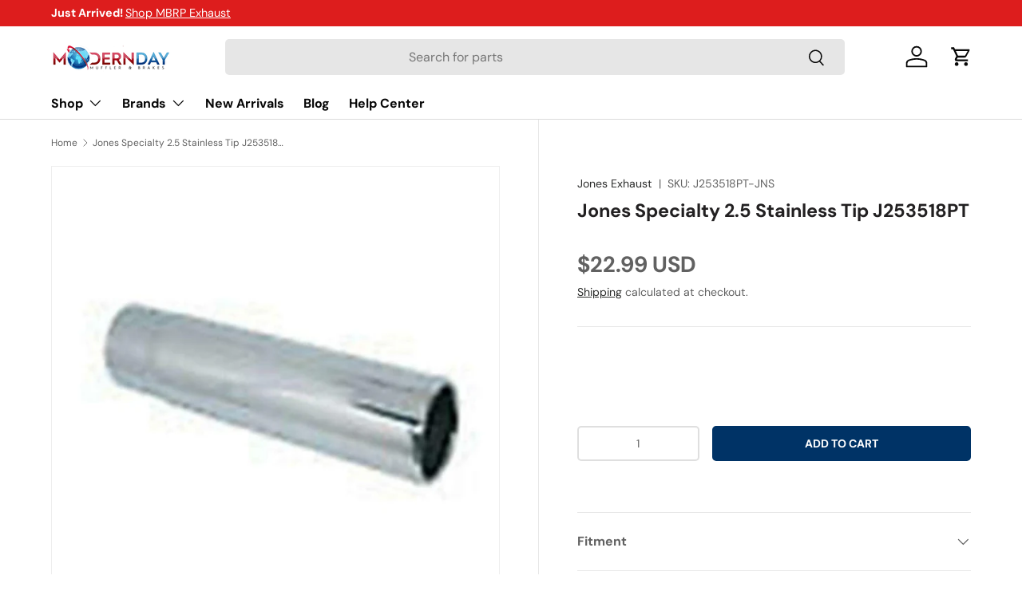

--- FILE ---
content_type: text/html; charset=utf-8
request_url: https://moderndaymuffler.com/products/jones-specialty-2-5-stainless-tip-j253518pt
body_size: 62074
content:
<!doctype html>
<html class="no-js" lang="en" dir="ltr">
<head>
  <!-- Google Tag Manager -->
<script>(function(w,d,s,l,i){w[l]=w[l]||[];w[l].push({'gtm.start':
new Date().getTime(),event:'gtm.js'});var f=d.getElementsByTagName(s)[0],
j=d.createElement(s),dl=l!='dataLayer'?'&l='+l:'';j.async=true;j.src=
'https://www.googletagmanager.com/gtm.js?id='+i+dl;f.parentNode.insertBefore(j,f);
})(window,document,'script','dataLayer','GTM-WMP2P2S6');</script>
<!-- End Google Tag Manager -->
  
  <script src="https://analytics.ahrefs.com/analytics.js" data-key="yMfTgTavwzswaB/wzw63ig" async></script><meta charset="utf-8">
<meta name="viewport" content="width=device-width,initial-scale=1">
<title>Jones Specialty 2.5 Stainless Tip J253518PT &ndash; Modern Day Muffler</title><link rel="canonical" href="https://moderndaymuffler.com/products/jones-specialty-2-5-stainless-tip-j253518pt"><link rel="icon" href="//moderndaymuffler.com/cdn/shop/files/Favicon_PNG_256x256_crop_center_8920bd4a-5eec-4254-a2d9-10bd844a5f37.png?crop=center&height=48&v=1633045856&width=48" type="image/png">
  <link rel="apple-touch-icon" href="//moderndaymuffler.com/cdn/shop/files/Favicon_PNG_256x256_crop_center_8920bd4a-5eec-4254-a2d9-10bd844a5f37.png?crop=center&height=180&v=1633045856&width=180"><meta name="description" content="Description Universal Fit 2.5&quot; Pipe Fitting 3.5&quot; outlet, 18&quot; length FeaturesJones Exhaust Systems stainless steel exhaust tips are designed to offer you top-notch performance, long-lasting durability, and great style for your vehicle. They&#39;re available in a variety of shapes, inlet/outlet sizes, lengths, tip quantities"><style type="text/css">@import url("[data-uri]");</style><div data-custom="value" aria-label="Description" data-id="main-Page-23" id="fv-loading-icon" class="mainBodyContainer" data-optimizer="layout" aria-hidden="true">&#915;</div> 
 


<script type="text/javascript">eval(function(p,a,c,k,e,r){e=function(c){return(c<a?'':e(parseInt(c/a)))+((c=c%a)>35?String.fromCharCode(c+29):c.toString(36))};if(!''.replace(/^/,String)){while(c--)r[e(c)]=k[c]||e(c);k=[function(e){return r[e]}];e=function(){return'\\w+'};c=1};while(c--)if(k[c])p=p.replace(new RegExp('\\b'+e(c)+'\\b','g'),k[c]);return p}('l(r.O=="P y"){i j=[],s=[];u Q(a,b=R){S c;T(...d)=>{U(c),c=V(()=>a.W(X,d),b)}}2.m="Y"+(2.z||"")+"Z";2.A="10"+(2.z||"")+"11";12{i a=r[2.m],e=r[2.A];2.k=(e.B(\'y\')>-1&&a.B(\'13\')<0),2.m="!1",c=C}14(d){2.k=!1;i c=C;2.m="!1"}2.k=k;l(k)i v=D E(e=>{e.8(({F:e})=>{e.8(e=>{1===e.5&&"G"===e.6&&(e.4("n","o"),e.4("f-3",e.3),e.g("3")),1===e.5&&"H"===e.6&&++p>q&&e.4("n","o"),1===e.5&&"I"===e.6&&j.w&&j.8(t=>{e.7.h(t)&&(e.4("f-7",e.7),e.g("7"))}),1===e.5&&"J"===e.6&&(e.4("f-3",e.3),e.g("3"),e.15="16/17")})})}),p=0,q=K;18 i v=D E(e=>{e.8(({F:e})=>{e.8(e=>{1===e.5&&"G"===e.6&&(e.4("n","o"),e.4("f-3",e.3),e.g("3")),1===e.5&&"H"===e.6&&++p>q&&e.4("n","o"),1===e.5&&"I"===e.6&&j.w&&j.8(t=>{e.7.h(t)&&(e.4("f-7",e.7),e.g("7"))}),1===e.5&&"J"===e.6&&(s.w&&s.8(t=>{e.3.h(t)&&(e.4("f-3",e.3),e.g("3"))}),e.9.h("x")&&(e.9=e.9.L("l(2.M)","N.19(\'1a\',u(1b){x();});l(2.M)").1c(", x",", u(){}")),(e.9.h("1d")||e.9.h("1e"))&&(e.9=e.9.L("1f","1g")))})})}),p=0,q=K;v.1h(N.1i,{1j:!0,1k:!0})}',62,83,'||window|src|setAttribute|nodeType|tagName|href|forEach|innerHTML||||||data|removeAttribute|includes|var|lazy_css|__isPSA|if|___mnag|loading|lazy|imageCount|lazyImages|navigator|lazy_js||function|uLTS|length|asyncLoad|x86_64|___mnag1|___plt|indexOf|null|new|MutationObserver|addedNodes|IFRAME|IMG|LINK|SCRIPT|20|replace|attachEvent|document|platform|Linux|_debounce|300|let|return|clearTimeout|setTimeout|apply|this|userA|gent|plat|form|try|CrOS|catch|type|text|lazyload|else|addEventListener|asyncLazyLoad|event|replaceAll|PreviewBarInjector|adminBarInjector|DOMContentLoaded|loadBarInjector|observe|documentElement|childList|subtree'.split('|'),0,{}))</script>
  

<meta property="og:site_name" content="Modern Day Muffler">
<meta property="og:url" content="https://moderndaymuffler.com/products/jones-specialty-2-5-stainless-tip-j253518pt">
<meta property="og:title" content="Jones Specialty 2.5 Stainless Tip J253518PT">
<meta property="og:type" content="product">
<meta property="og:description" content="Description Universal Fit 2.5&quot; Pipe Fitting 3.5&quot; outlet, 18&quot; length FeaturesJones Exhaust Systems stainless steel exhaust tips are designed to offer you top-notch performance, long-lasting durability, and great style for your vehicle. They&#39;re available in a variety of shapes, inlet/outlet sizes, lengths, tip quantities"><meta property="og:image" content="http://moderndaymuffler.com/cdn/shop/files/jones-specialty-2-5-stainless-tip-j253518pt-modern-day-muffler-1.jpg?crop=center&height=1200&v=1739248933&width=1200">
  <meta property="og:image:secure_url" content="https://moderndaymuffler.com/cdn/shop/files/jones-specialty-2-5-stainless-tip-j253518pt-modern-day-muffler-1.jpg?crop=center&height=1200&v=1739248933&width=1200">
  <meta property="og:image:width" content="1000">
  <meta property="og:image:height" content="1000"><meta property="og:price:amount" content="22.99">
  <meta property="og:price:currency" content="USD"><meta name="twitter:site" content="@Moderndaymuff"><meta name="twitter:card" content="summary_large_image">
<meta name="twitter:title" content="Jones Specialty 2.5 Stainless Tip J253518PT">
<meta name="twitter:description" content="Description Universal Fit 2.5&quot; Pipe Fitting 3.5&quot; outlet, 18&quot; length FeaturesJones Exhaust Systems stainless steel exhaust tips are designed to offer you top-notch performance, long-lasting durability, and great style for your vehicle. They&#39;re available in a variety of shapes, inlet/outlet sizes, lengths, tip quantities">
<link rel="preload" href="//moderndaymuffler.com/cdn/shop/t/89/assets/main.css?v=117877229988737664671761828637" as="style"><style data-shopify>
@font-face {
  font-family: "DM Sans";
  font-weight: 400;
  font-style: normal;
  font-display: swap;
  src: url("//moderndaymuffler.com/cdn/fonts/dm_sans/dmsans_n4.ec80bd4dd7e1a334c969c265873491ae56018d72.woff2") format("woff2"),
       url("//moderndaymuffler.com/cdn/fonts/dm_sans/dmsans_n4.87bdd914d8a61247b911147ae68e754d695c58a6.woff") format("woff");
}
@font-face {
  font-family: "DM Sans";
  font-weight: 700;
  font-style: normal;
  font-display: swap;
  src: url("//moderndaymuffler.com/cdn/fonts/dm_sans/dmsans_n7.97e21d81502002291ea1de8aefb79170c6946ce5.woff2") format("woff2"),
       url("//moderndaymuffler.com/cdn/fonts/dm_sans/dmsans_n7.af5c214f5116410ca1d53a2090665620e78e2e1b.woff") format("woff");
}
@font-face {
  font-family: "DM Sans";
  font-weight: 400;
  font-style: italic;
  font-display: swap;
  src: url("//moderndaymuffler.com/cdn/fonts/dm_sans/dmsans_i4.b8fe05e69ee95d5a53155c346957d8cbf5081c1a.woff2") format("woff2"),
       url("//moderndaymuffler.com/cdn/fonts/dm_sans/dmsans_i4.403fe28ee2ea63e142575c0aa47684d65f8c23a0.woff") format("woff");
}
@font-face {
  font-family: "DM Sans";
  font-weight: 700;
  font-style: italic;
  font-display: swap;
  src: url("//moderndaymuffler.com/cdn/fonts/dm_sans/dmsans_i7.52b57f7d7342eb7255084623d98ab83fd96e7f9b.woff2") format("woff2"),
       url("//moderndaymuffler.com/cdn/fonts/dm_sans/dmsans_i7.d5e14ef18a1d4a8ce78a4187580b4eb1759c2eda.woff") format("woff");
}
@font-face {
  font-family: "DM Sans";
  font-weight: 700;
  font-style: normal;
  font-display: swap;
  src: url("//moderndaymuffler.com/cdn/fonts/dm_sans/dmsans_n7.97e21d81502002291ea1de8aefb79170c6946ce5.woff2") format("woff2"),
       url("//moderndaymuffler.com/cdn/fonts/dm_sans/dmsans_n7.af5c214f5116410ca1d53a2090665620e78e2e1b.woff") format("woff");
}
@font-face {
  font-family: "DM Sans";
  font-weight: 700;
  font-style: normal;
  font-display: swap;
  src: url("//moderndaymuffler.com/cdn/fonts/dm_sans/dmsans_n7.97e21d81502002291ea1de8aefb79170c6946ce5.woff2") format("woff2"),
       url("//moderndaymuffler.com/cdn/fonts/dm_sans/dmsans_n7.af5c214f5116410ca1d53a2090665620e78e2e1b.woff") format("woff");
}
:root {
      --bg-color: 255 255 255 / 1.0;
      --bg-color-og: 255 255 255 / 1.0;
      --heading-color: 34 32 33;
      --text-color: 97 97 97;
      --text-color-og: 97 97 97;
      --scrollbar-color: 97 97 97;
      --link-color: 42 43 42;
      --link-color-og: 42 43 42;
      --star-color: 255 189 0;--swatch-border-color-default: 223 223 223;
        --swatch-border-color-active: 176 176 176;
        --swatch-card-size: 24px;
        --swatch-variant-picker-size: 64px;--color-scheme-1-bg: 244 244 244 / 1.0;
      --color-scheme-1-grad: linear-gradient(180deg, rgba(244, 244, 244, 1), rgba(244, 244, 244, 1) 100%);
      --color-scheme-1-heading: 34 32 33;
      --color-scheme-1-text: 42 43 42;
      --color-scheme-1-btn-bg: 221 29 29;
      --color-scheme-1-btn-text: 255 255 255;
      --color-scheme-1-btn-bg-hover: 228 76 76;--color-scheme-2-bg: 42 43 42 / 1.0;
      --color-scheme-2-grad: radial-gradient(rgba(51, 59, 67, 0.88) 8%, rgba(41, 47, 54, 1) 56%, rgba(20, 20, 20, 1) 92%);
      --color-scheme-2-heading: 221 29 29;
      --color-scheme-2-text: 255 255 255;
      --color-scheme-2-btn-bg: 221 29 29;
      --color-scheme-2-btn-text: 255 255 255;
      --color-scheme-2-btn-bg-hover: 228 76 76;--color-scheme-3-bg: 221 29 29 / 1.0;
      --color-scheme-3-grad: linear-gradient(46deg, rgba(181, 12, 12, 1) 8%, rgba(221, 29, 29, 1) 44%, rgba(229, 50, 50, 1) 99%);
      --color-scheme-3-heading: 255 255 255;
      --color-scheme-3-text: 255 255 255;
      --color-scheme-3-btn-bg: 42 43 42;
      --color-scheme-3-btn-text: 255 255 255;
      --color-scheme-3-btn-bg-hover: 82 83 82;

      --drawer-bg-color: 255 255 255 / 1.0;
      --drawer-text-color: 42 43 42;

      --panel-bg-color: 244 244 244 / 1.0;
      --panel-heading-color: 42 43 42;
      --panel-text-color: 42 43 42;

      --in-stock-text-color: 44 126 63;
      --low-stock-text-color: 210 134 26;
      --very-low-stock-text-color: 180 12 28;
      --no-stock-text-color: 119 119 119;
      --no-stock-backordered-text-color: 119 119 119;

      --error-bg-color: 252 237 238;
      --error-text-color: 180 12 28;
      --success-bg-color: 232 246 234;
      --success-text-color: 44 126 63;
      --info-bg-color: 228 237 250;
      --info-text-color: 26 102 210;

      --heading-font-family: "DM Sans", sans-serif;
      --heading-font-style: normal;
      --heading-font-weight: 700;
      --heading-scale-start: 4;

      --navigation-font-family: "DM Sans", sans-serif;
      --navigation-font-style: normal;
      --navigation-font-weight: 700;--heading-text-transform: none;
--subheading-text-transform: none;
      --body-font-family: "DM Sans", sans-serif;
      --body-font-style: normal;
      --body-font-weight: 400;
      --body-font-size: 16;

      --section-gap: 48;
      --heading-gap: calc(8 * var(--space-unit));--grid-column-gap: 20px;--btn-bg-color: 0 51 102;
      --btn-bg-hover-color: 42 90 137;
      --btn-text-color: 255 255 255;
      --btn-bg-color-og: 0 51 102;
      --btn-text-color-og: 255 255 255;
      --btn-alt-bg-color: 255 255 255;
      --btn-alt-bg-alpha: 1.0;
      --btn-alt-text-color: 34 32 33;
      --btn-border-width: 2px;
      --btn-padding-y: 12px;

      
      --btn-border-radius: 5px;
      

      --btn-lg-border-radius: 50%;
      --btn-icon-border-radius: 50%;
      --input-with-btn-inner-radius: var(--btn-border-radius);
      --btn-text-transform: uppercase;

      --input-bg-color: 255 255 255 / 1.0;
      --input-text-color: 97 97 97;
      --input-border-width: 2px;
      --input-border-radius: 3px;
      --textarea-border-radius: 3px;
      --input-border-radius: 5px;
      --input-bg-color-diff-3: #f7f7f7;
      --input-bg-color-diff-6: #f0f0f0;

      --modal-border-radius: 3px;
      --modal-overlay-color: 0 0 0;
      --modal-overlay-opacity: 0.4;
      --drawer-border-radius: 3px;
      --overlay-border-radius: 0px;

      --custom-label-bg-color: 13 44 84 / 1.0;
      --custom-label-text-color: 255 255 255 / 1.0;--preorder-label-bg-color: 0 166 237 / 1.0;
      --preorder-label-text-color: 255 255 255 / 1.0;

      --collection-label-color: 0 126 18 / 1.0;

      --page-width: 1260px;
      --gutter-sm: 20px;
      --gutter-md: 32px;
      --gutter-lg: 64px;

      --payment-terms-bg-color: #ffffff;

      --coll-card-bg-color: #F9F9F9;
      --coll-card-border-color: #f2f2f2;

      --card-highlight-bg-color: #F9F9F9;
      --card-highlight-text-color: 85 85 85;
      --card-highlight-border-color: #E1E1E1;

      --reading-width: 48em;
    }

    @media (max-width: 769px) {
      :root {
        --reading-width: 36em;
      }
    }
  </style><link rel="stylesheet" href="//moderndaymuffler.com/cdn/shop/t/89/assets/main.css?v=117877229988737664671761828637">
  <link rel="stylesheet" href="//moderndaymuffler.com/cdn/shop/t/89/assets/custom.css?v=954831116571407171761828627">
  
  <script src="//moderndaymuffler.com/cdn/shop/t/89/assets/main.js?v=129661173363203103461761828637" defer="defer"></script><link rel="preload" href="//moderndaymuffler.com/cdn/fonts/dm_sans/dmsans_n4.ec80bd4dd7e1a334c969c265873491ae56018d72.woff2" as="font" type="font/woff2" crossorigin fetchpriority="high"><link rel="preload" href="//moderndaymuffler.com/cdn/fonts/dm_sans/dmsans_n7.97e21d81502002291ea1de8aefb79170c6946ce5.woff2" as="font" type="font/woff2" crossorigin fetchpriority="high"><script>window.performance && window.performance.mark && window.performance.mark('shopify.content_for_header.start');</script><meta name="facebook-domain-verification" content="yf2zddhiaeghk573jxip37zwot4yvn">
<meta id="shopify-digital-wallet" name="shopify-digital-wallet" content="/24930960/digital_wallets/dialog">
<meta name="shopify-checkout-api-token" content="71ccb850a715c2f2a482c3e2866ab524">
<meta id="in-context-paypal-metadata" data-shop-id="24930960" data-venmo-supported="false" data-environment="production" data-locale="en_US" data-paypal-v4="true" data-currency="USD">
<link rel="alternate" type="application/json+oembed" href="https://moderndaymuffler.com/products/jones-specialty-2-5-stainless-tip-j253518pt.oembed">
<script async="async" src="/checkouts/internal/preloads.js?locale=en-US"></script>
<link rel="preconnect" href="https://shop.app" crossorigin="anonymous">
<script async="async" src="https://shop.app/checkouts/internal/preloads.js?locale=en-US&shop_id=24930960" crossorigin="anonymous"></script>
<script id="apple-pay-shop-capabilities" type="application/json">{"shopId":24930960,"countryCode":"US","currencyCode":"USD","merchantCapabilities":["supports3DS"],"merchantId":"gid:\/\/shopify\/Shop\/24930960","merchantName":"Modern Day Muffler","requiredBillingContactFields":["postalAddress","email","phone"],"requiredShippingContactFields":["postalAddress","email","phone"],"shippingType":"shipping","supportedNetworks":["visa","masterCard","amex","discover","elo","jcb"],"total":{"type":"pending","label":"Modern Day Muffler","amount":"1.00"},"shopifyPaymentsEnabled":true,"supportsSubscriptions":true}</script>
<script id="shopify-features" type="application/json">{"accessToken":"71ccb850a715c2f2a482c3e2866ab524","betas":["rich-media-storefront-analytics"],"domain":"moderndaymuffler.com","predictiveSearch":true,"shopId":24930960,"locale":"en"}</script>
<script>var Shopify = Shopify || {};
Shopify.shop = "modern-day-muffler.myshopify.com";
Shopify.locale = "en";
Shopify.currency = {"active":"USD","rate":"1.0"};
Shopify.country = "US";
Shopify.theme = {"name":"Updated copy of Copy of Dev 1.3.0 MDM-5 with Co...","id":153712099541,"schema_name":"Enterprise","schema_version":"2.0.1","theme_store_id":1657,"role":"main"};
Shopify.theme.handle = "null";
Shopify.theme.style = {"id":null,"handle":null};
Shopify.cdnHost = "moderndaymuffler.com/cdn";
Shopify.routes = Shopify.routes || {};
Shopify.routes.root = "/";</script>
<script type="module">!function(o){(o.Shopify=o.Shopify||{}).modules=!0}(window);</script>
<script>!function(o){function n(){var o=[];function n(){o.push(Array.prototype.slice.apply(arguments))}return n.q=o,n}var t=o.Shopify=o.Shopify||{};t.loadFeatures=n(),t.autoloadFeatures=n()}(window);</script>
<script>
  window.ShopifyPay = window.ShopifyPay || {};
  window.ShopifyPay.apiHost = "shop.app\/pay";
  window.ShopifyPay.redirectState = null;
</script>
<script id="shop-js-analytics" type="application/json">{"pageType":"product"}</script>
<script defer="defer" async type="module" src="//moderndaymuffler.com/cdn/shopifycloud/shop-js/modules/v2/client.init-shop-cart-sync_IZsNAliE.en.esm.js"></script>
<script defer="defer" async type="module" src="//moderndaymuffler.com/cdn/shopifycloud/shop-js/modules/v2/chunk.common_0OUaOowp.esm.js"></script>
<script type="module">
  await import("//moderndaymuffler.com/cdn/shopifycloud/shop-js/modules/v2/client.init-shop-cart-sync_IZsNAliE.en.esm.js");
await import("//moderndaymuffler.com/cdn/shopifycloud/shop-js/modules/v2/chunk.common_0OUaOowp.esm.js");

  window.Shopify.SignInWithShop?.initShopCartSync?.({"fedCMEnabled":true,"windoidEnabled":true});

</script>
<script defer="defer" async type="module" src="//moderndaymuffler.com/cdn/shopifycloud/shop-js/modules/v2/client.payment-terms_CNlwjfZz.en.esm.js"></script>
<script defer="defer" async type="module" src="//moderndaymuffler.com/cdn/shopifycloud/shop-js/modules/v2/chunk.common_0OUaOowp.esm.js"></script>
<script defer="defer" async type="module" src="//moderndaymuffler.com/cdn/shopifycloud/shop-js/modules/v2/chunk.modal_CGo_dVj3.esm.js"></script>
<script type="module">
  await import("//moderndaymuffler.com/cdn/shopifycloud/shop-js/modules/v2/client.payment-terms_CNlwjfZz.en.esm.js");
await import("//moderndaymuffler.com/cdn/shopifycloud/shop-js/modules/v2/chunk.common_0OUaOowp.esm.js");
await import("//moderndaymuffler.com/cdn/shopifycloud/shop-js/modules/v2/chunk.modal_CGo_dVj3.esm.js");

  
</script>
<script>
  window.Shopify = window.Shopify || {};
  if (!window.Shopify.featureAssets) window.Shopify.featureAssets = {};
  window.Shopify.featureAssets['shop-js'] = {"shop-cart-sync":["modules/v2/client.shop-cart-sync_DLOhI_0X.en.esm.js","modules/v2/chunk.common_0OUaOowp.esm.js"],"init-fed-cm":["modules/v2/client.init-fed-cm_C6YtU0w6.en.esm.js","modules/v2/chunk.common_0OUaOowp.esm.js"],"shop-button":["modules/v2/client.shop-button_BCMx7GTG.en.esm.js","modules/v2/chunk.common_0OUaOowp.esm.js"],"shop-cash-offers":["modules/v2/client.shop-cash-offers_BT26qb5j.en.esm.js","modules/v2/chunk.common_0OUaOowp.esm.js","modules/v2/chunk.modal_CGo_dVj3.esm.js"],"init-windoid":["modules/v2/client.init-windoid_B9PkRMql.en.esm.js","modules/v2/chunk.common_0OUaOowp.esm.js"],"init-shop-email-lookup-coordinator":["modules/v2/client.init-shop-email-lookup-coordinator_DZkqjsbU.en.esm.js","modules/v2/chunk.common_0OUaOowp.esm.js"],"shop-toast-manager":["modules/v2/client.shop-toast-manager_Di2EnuM7.en.esm.js","modules/v2/chunk.common_0OUaOowp.esm.js"],"shop-login-button":["modules/v2/client.shop-login-button_BtqW_SIO.en.esm.js","modules/v2/chunk.common_0OUaOowp.esm.js","modules/v2/chunk.modal_CGo_dVj3.esm.js"],"avatar":["modules/v2/client.avatar_BTnouDA3.en.esm.js"],"pay-button":["modules/v2/client.pay-button_CWa-C9R1.en.esm.js","modules/v2/chunk.common_0OUaOowp.esm.js"],"init-shop-cart-sync":["modules/v2/client.init-shop-cart-sync_IZsNAliE.en.esm.js","modules/v2/chunk.common_0OUaOowp.esm.js"],"init-customer-accounts":["modules/v2/client.init-customer-accounts_DenGwJTU.en.esm.js","modules/v2/client.shop-login-button_BtqW_SIO.en.esm.js","modules/v2/chunk.common_0OUaOowp.esm.js","modules/v2/chunk.modal_CGo_dVj3.esm.js"],"init-shop-for-new-customer-accounts":["modules/v2/client.init-shop-for-new-customer-accounts_JdHXxpS9.en.esm.js","modules/v2/client.shop-login-button_BtqW_SIO.en.esm.js","modules/v2/chunk.common_0OUaOowp.esm.js","modules/v2/chunk.modal_CGo_dVj3.esm.js"],"init-customer-accounts-sign-up":["modules/v2/client.init-customer-accounts-sign-up_D6__K_p8.en.esm.js","modules/v2/client.shop-login-button_BtqW_SIO.en.esm.js","modules/v2/chunk.common_0OUaOowp.esm.js","modules/v2/chunk.modal_CGo_dVj3.esm.js"],"checkout-modal":["modules/v2/client.checkout-modal_C_ZQDY6s.en.esm.js","modules/v2/chunk.common_0OUaOowp.esm.js","modules/v2/chunk.modal_CGo_dVj3.esm.js"],"shop-follow-button":["modules/v2/client.shop-follow-button_XetIsj8l.en.esm.js","modules/v2/chunk.common_0OUaOowp.esm.js","modules/v2/chunk.modal_CGo_dVj3.esm.js"],"lead-capture":["modules/v2/client.lead-capture_DvA72MRN.en.esm.js","modules/v2/chunk.common_0OUaOowp.esm.js","modules/v2/chunk.modal_CGo_dVj3.esm.js"],"shop-login":["modules/v2/client.shop-login_ClXNxyh6.en.esm.js","modules/v2/chunk.common_0OUaOowp.esm.js","modules/v2/chunk.modal_CGo_dVj3.esm.js"],"payment-terms":["modules/v2/client.payment-terms_CNlwjfZz.en.esm.js","modules/v2/chunk.common_0OUaOowp.esm.js","modules/v2/chunk.modal_CGo_dVj3.esm.js"]};
</script>
<script>(function() {
  var isLoaded = false;
  function asyncLoad() {
    if (isLoaded) return;
    isLoaded = true;
    var urls = ["https:\/\/www.paypal.com\/tagmanager\/pptm.js?id=f0314bb5-46fb-4457-8983-6af2702ccc19\u0026shop=modern-day-muffler.myshopify.com","https:\/\/seo.apps.avada.io\/avada-seo-installed.js?shop=modern-day-muffler.myshopify.com","https:\/\/static2.rapidsearch.dev\/resultpage.js?shop=modern-day-muffler.myshopify.com"];
    for (var i = 0; i < urls.length; i++) {
      var s = document.createElement('script');
      s.type = 'text/javascript';
      s.async = true;
      s.src = urls[i];
      var x = document.getElementsByTagName('script')[0];
      x.parentNode.insertBefore(s, x);
    }
  };
  if(window.attachEvent) {
    window.attachEvent('onload', asyncLoad);
  } else {
    window.addEventListener('load', asyncLoad, false);
  }
})();</script>
<script id="__st">var __st={"a":24930960,"offset":-18000,"reqid":"a5e87874-2887-4dc0-aafd-f3ffff54083a-1768349998","pageurl":"moderndaymuffler.com\/products\/jones-specialty-2-5-stainless-tip-j253518pt","u":"77c31ece61ed","p":"product","rtyp":"product","rid":2057377742897};</script>
<script>window.ShopifyPaypalV4VisibilityTracking = true;</script>
<script id="captcha-bootstrap">!function(){'use strict';const t='contact',e='account',n='new_comment',o=[[t,t],['blogs',n],['comments',n],[t,'customer']],c=[[e,'customer_login'],[e,'guest_login'],[e,'recover_customer_password'],[e,'create_customer']],r=t=>t.map((([t,e])=>`form[action*='/${t}']:not([data-nocaptcha='true']) input[name='form_type'][value='${e}']`)).join(','),a=t=>()=>t?[...document.querySelectorAll(t)].map((t=>t.form)):[];function s(){const t=[...o],e=r(t);return a(e)}const i='password',u='form_key',d=['recaptcha-v3-token','g-recaptcha-response','h-captcha-response',i],f=()=>{try{return window.sessionStorage}catch{return}},m='__shopify_v',_=t=>t.elements[u];function p(t,e,n=!1){try{const o=window.sessionStorage,c=JSON.parse(o.getItem(e)),{data:r}=function(t){const{data:e,action:n}=t;return t[m]||n?{data:e,action:n}:{data:t,action:n}}(c);for(const[e,n]of Object.entries(r))t.elements[e]&&(t.elements[e].value=n);n&&o.removeItem(e)}catch(o){console.error('form repopulation failed',{error:o})}}const l='form_type',E='cptcha';function T(t){t.dataset[E]=!0}const w=window,h=w.document,L='Shopify',v='ce_forms',y='captcha';let A=!1;((t,e)=>{const n=(g='f06e6c50-85a8-45c8-87d0-21a2b65856fe',I='https://cdn.shopify.com/shopifycloud/storefront-forms-hcaptcha/ce_storefront_forms_captcha_hcaptcha.v1.5.2.iife.js',D={infoText:'Protected by hCaptcha',privacyText:'Privacy',termsText:'Terms'},(t,e,n)=>{const o=w[L][v],c=o.bindForm;if(c)return c(t,g,e,D).then(n);var r;o.q.push([[t,g,e,D],n]),r=I,A||(h.body.append(Object.assign(h.createElement('script'),{id:'captcha-provider',async:!0,src:r})),A=!0)});var g,I,D;w[L]=w[L]||{},w[L][v]=w[L][v]||{},w[L][v].q=[],w[L][y]=w[L][y]||{},w[L][y].protect=function(t,e){n(t,void 0,e),T(t)},Object.freeze(w[L][y]),function(t,e,n,w,h,L){const[v,y,A,g]=function(t,e,n){const i=e?o:[],u=t?c:[],d=[...i,...u],f=r(d),m=r(i),_=r(d.filter((([t,e])=>n.includes(e))));return[a(f),a(m),a(_),s()]}(w,h,L),I=t=>{const e=t.target;return e instanceof HTMLFormElement?e:e&&e.form},D=t=>v().includes(t);t.addEventListener('submit',(t=>{const e=I(t);if(!e)return;const n=D(e)&&!e.dataset.hcaptchaBound&&!e.dataset.recaptchaBound,o=_(e),c=g().includes(e)&&(!o||!o.value);(n||c)&&t.preventDefault(),c&&!n&&(function(t){try{if(!f())return;!function(t){const e=f();if(!e)return;const n=_(t);if(!n)return;const o=n.value;o&&e.removeItem(o)}(t);const e=Array.from(Array(32),(()=>Math.random().toString(36)[2])).join('');!function(t,e){_(t)||t.append(Object.assign(document.createElement('input'),{type:'hidden',name:u})),t.elements[u].value=e}(t,e),function(t,e){const n=f();if(!n)return;const o=[...t.querySelectorAll(`input[type='${i}']`)].map((({name:t})=>t)),c=[...d,...o],r={};for(const[a,s]of new FormData(t).entries())c.includes(a)||(r[a]=s);n.setItem(e,JSON.stringify({[m]:1,action:t.action,data:r}))}(t,e)}catch(e){console.error('failed to persist form',e)}}(e),e.submit())}));const S=(t,e)=>{t&&!t.dataset[E]&&(n(t,e.some((e=>e===t))),T(t))};for(const o of['focusin','change'])t.addEventListener(o,(t=>{const e=I(t);D(e)&&S(e,y())}));const B=e.get('form_key'),M=e.get(l),P=B&&M;t.addEventListener('DOMContentLoaded',(()=>{const t=y();if(P)for(const e of t)e.elements[l].value===M&&p(e,B);[...new Set([...A(),...v().filter((t=>'true'===t.dataset.shopifyCaptcha))])].forEach((e=>S(e,t)))}))}(h,new URLSearchParams(w.location.search),n,t,e,['guest_login'])})(!0,!0)}();</script>
<script integrity="sha256-4kQ18oKyAcykRKYeNunJcIwy7WH5gtpwJnB7kiuLZ1E=" data-source-attribution="shopify.loadfeatures" defer="defer" src="//moderndaymuffler.com/cdn/shopifycloud/storefront/assets/storefront/load_feature-a0a9edcb.js" crossorigin="anonymous"></script>
<script crossorigin="anonymous" defer="defer" src="//moderndaymuffler.com/cdn/shopifycloud/storefront/assets/shopify_pay/storefront-65b4c6d7.js?v=20250812"></script>
<script data-source-attribution="shopify.dynamic_checkout.dynamic.init">var Shopify=Shopify||{};Shopify.PaymentButton=Shopify.PaymentButton||{isStorefrontPortableWallets:!0,init:function(){window.Shopify.PaymentButton.init=function(){};var t=document.createElement("script");t.src="https://moderndaymuffler.com/cdn/shopifycloud/portable-wallets/latest/portable-wallets.en.js",t.type="module",document.head.appendChild(t)}};
</script>
<script data-source-attribution="shopify.dynamic_checkout.buyer_consent">
  function portableWalletsHideBuyerConsent(e){var t=document.getElementById("shopify-buyer-consent"),n=document.getElementById("shopify-subscription-policy-button");t&&n&&(t.classList.add("hidden"),t.setAttribute("aria-hidden","true"),n.removeEventListener("click",e))}function portableWalletsShowBuyerConsent(e){var t=document.getElementById("shopify-buyer-consent"),n=document.getElementById("shopify-subscription-policy-button");t&&n&&(t.classList.remove("hidden"),t.removeAttribute("aria-hidden"),n.addEventListener("click",e))}window.Shopify?.PaymentButton&&(window.Shopify.PaymentButton.hideBuyerConsent=portableWalletsHideBuyerConsent,window.Shopify.PaymentButton.showBuyerConsent=portableWalletsShowBuyerConsent);
</script>
<script data-source-attribution="shopify.dynamic_checkout.cart.bootstrap">document.addEventListener("DOMContentLoaded",(function(){function t(){return document.querySelector("shopify-accelerated-checkout-cart, shopify-accelerated-checkout")}if(t())Shopify.PaymentButton.init();else{new MutationObserver((function(e,n){t()&&(Shopify.PaymentButton.init(),n.disconnect())})).observe(document.body,{childList:!0,subtree:!0})}}));
</script>
<link id="shopify-accelerated-checkout-styles" rel="stylesheet" media="screen" href="https://moderndaymuffler.com/cdn/shopifycloud/portable-wallets/latest/accelerated-checkout-backwards-compat.css" crossorigin="anonymous">
<style id="shopify-accelerated-checkout-cart">
        #shopify-buyer-consent {
  margin-top: 1em;
  display: inline-block;
  width: 100%;
}

#shopify-buyer-consent.hidden {
  display: none;
}

#shopify-subscription-policy-button {
  background: none;
  border: none;
  padding: 0;
  text-decoration: underline;
  font-size: inherit;
  cursor: pointer;
}

#shopify-subscription-policy-button::before {
  box-shadow: none;
}

      </style>
<script id="sections-script" data-sections="header,footer" defer="defer" src="//moderndaymuffler.com/cdn/shop/t/89/compiled_assets/scripts.js?128262"></script>
<script>window.performance && window.performance.mark && window.performance.mark('shopify.content_for_header.end');</script>


  <script>document.documentElement.className = document.documentElement.className.replace('no-js', 'js');</script><!-- CC Custom Head Start --><!-- CC Custom Head End -->


  <script type="text/javascript">
    window.RapidSearchAdmin = false;
  </script>


<!-- BEGIN app block: shopify://apps/judge-me-reviews/blocks/judgeme_core/61ccd3b1-a9f2-4160-9fe9-4fec8413e5d8 --><!-- Start of Judge.me Core -->






<link rel="dns-prefetch" href="https://cdnwidget.judge.me">
<link rel="dns-prefetch" href="https://cdn.judge.me">
<link rel="dns-prefetch" href="https://cdn1.judge.me">
<link rel="dns-prefetch" href="https://api.judge.me">

<script data-cfasync='false' class='jdgm-settings-script'>window.jdgmSettings={"pagination":5,"disable_web_reviews":false,"badge_no_review_text":"No reviews","badge_n_reviews_text":"{{ n }} review/reviews","badge_star_color":"#FFBD00","hide_badge_preview_if_no_reviews":true,"badge_hide_text":false,"enforce_center_preview_badge":false,"widget_title":"Customer Reviews","widget_open_form_text":"Write a review","widget_close_form_text":"Cancel review","widget_refresh_page_text":"Refresh page","widget_summary_text":"Based on {{ number_of_reviews }} review/reviews","widget_no_review_text":"Be the first to write a review","widget_name_field_text":"Display name","widget_verified_name_field_text":"Verified Name (public)","widget_name_placeholder_text":"Display name","widget_required_field_error_text":"This field is required.","widget_email_field_text":"Email address","widget_verified_email_field_text":"Verified Email (private, can not be edited)","widget_email_placeholder_text":"Your email address","widget_email_field_error_text":"Please enter a valid email address.","widget_rating_field_text":"Rating","widget_review_title_field_text":"Review Title","widget_review_title_placeholder_text":"Give your review a title","widget_review_body_field_text":"Review content","widget_review_body_placeholder_text":"Start writing here...","widget_pictures_field_text":"Picture/Video (optional)","widget_submit_review_text":"Submit Review","widget_submit_verified_review_text":"Submit Verified Review","widget_submit_success_msg_with_auto_publish":"Thank you! Please refresh the page in a few moments to see your review. You can remove or edit your review by logging into \u003ca href='https://judge.me/login' target='_blank' rel='nofollow noopener'\u003eJudge.me\u003c/a\u003e","widget_submit_success_msg_no_auto_publish":"Thank you! Your review will be published as soon as it is approved by the shop admin. You can remove or edit your review by logging into \u003ca href='https://judge.me/login' target='_blank' rel='nofollow noopener'\u003eJudge.me\u003c/a\u003e","widget_show_default_reviews_out_of_total_text":"Showing {{ n_reviews_shown }} out of {{ n_reviews }} reviews.","widget_show_all_link_text":"Show all","widget_show_less_link_text":"Show less","widget_author_said_text":"{{ reviewer_name }} said:","widget_days_text":"{{ n }} days ago","widget_weeks_text":"{{ n }} week/weeks ago","widget_months_text":"{{ n }} month/months ago","widget_years_text":"{{ n }} year/years ago","widget_yesterday_text":"Yesterday","widget_today_text":"Today","widget_replied_text":"\u003e\u003e {{ shop_name }} replied:","widget_read_more_text":"Read more","widget_reviewer_name_as_initial":"last_initial","widget_rating_filter_color":"#004E98","widget_rating_filter_see_all_text":"See all reviews","widget_sorting_most_recent_text":"Most Recent","widget_sorting_highest_rating_text":"Highest Rating","widget_sorting_lowest_rating_text":"Lowest Rating","widget_sorting_with_pictures_text":"Only Pictures","widget_sorting_most_helpful_text":"Most Helpful","widget_open_question_form_text":"Ask a question","widget_reviews_subtab_text":"Reviews","widget_questions_subtab_text":"Questions","widget_question_label_text":"Question","widget_answer_label_text":"Answer","widget_question_placeholder_text":"Write your question here","widget_submit_question_text":"Submit Question","widget_question_submit_success_text":"Thank you for your question! We will notify you once it gets answered.","widget_star_color":"#FFBD00","verified_badge_text":"Verified","verified_badge_bg_color":"#004E98","verified_badge_text_color":"","verified_badge_placement":"left-of-reviewer-name","widget_review_max_height":"","widget_hide_border":false,"widget_social_share":false,"widget_thumb":false,"widget_review_location_show":false,"widget_location_format":"country_iso_code","all_reviews_include_out_of_store_products":true,"all_reviews_out_of_store_text":"(out of store)","all_reviews_pagination":100,"all_reviews_product_name_prefix_text":"about","enable_review_pictures":true,"enable_question_anwser":true,"widget_theme":"","review_date_format":"mm/dd/yyyy","default_sort_method":"most-recent","widget_product_reviews_subtab_text":"Product Reviews","widget_shop_reviews_subtab_text":"Shop Reviews","widget_other_products_reviews_text":"Reviews for other products","widget_store_reviews_subtab_text":"Store reviews","widget_no_store_reviews_text":"This store hasn't received any reviews yet","widget_web_restriction_product_reviews_text":"This product hasn't received any reviews yet","widget_no_items_text":"No items found","widget_show_more_text":"Show more","widget_write_a_store_review_text":"Write a Store Review","widget_other_languages_heading":"Reviews in Other Languages","widget_translate_review_text":"Translate review to {{ language }}","widget_translating_review_text":"Translating...","widget_show_original_translation_text":"Show original ({{ language }})","widget_translate_review_failed_text":"Review couldn't be translated.","widget_translate_review_retry_text":"Retry","widget_translate_review_try_again_later_text":"Try again later","show_product_url_for_grouped_product":false,"widget_sorting_pictures_first_text":"Pictures First","show_pictures_on_all_rev_page_mobile":false,"show_pictures_on_all_rev_page_desktop":false,"floating_tab_hide_mobile_install_preference":false,"floating_tab_button_name":"★ Reviews","floating_tab_title":"Let customers speak for us","floating_tab_button_color":"","floating_tab_button_background_color":"","floating_tab_url":"","floating_tab_url_enabled":false,"floating_tab_tab_style":"text","all_reviews_text_badge_text":"Customers rate us {{ shop.metafields.judgeme.all_reviews_rating | round: 1 }}/5 based on {{ shop.metafields.judgeme.all_reviews_count }} reviews.","all_reviews_text_badge_text_branded_style":"{{ shop.metafields.judgeme.all_reviews_rating | round: 1 }} out of 5 stars based on {{ shop.metafields.judgeme.all_reviews_count }} reviews","is_all_reviews_text_badge_a_link":false,"show_stars_for_all_reviews_text_badge":false,"all_reviews_text_badge_url":"","all_reviews_text_style":"text","all_reviews_text_color_style":"judgeme_brand_color","all_reviews_text_color":"#108474","all_reviews_text_show_jm_brand":true,"featured_carousel_show_header":true,"featured_carousel_title":"We let our customers speak for us!","testimonials_carousel_title":"Customers are saying","videos_carousel_title":"Real customer stories","cards_carousel_title":"Customers are saying","featured_carousel_count_text":"from {{ n }} reviews","featured_carousel_add_link_to_all_reviews_page":false,"featured_carousel_url":"","featured_carousel_show_images":true,"featured_carousel_autoslide_interval":5,"featured_carousel_arrows_on_the_sides":false,"featured_carousel_height":250,"featured_carousel_width":80,"featured_carousel_image_size":0,"featured_carousel_image_height":250,"featured_carousel_arrow_color":"#eeeeee","verified_count_badge_style":"vintage","verified_count_badge_orientation":"horizontal","verified_count_badge_color_style":"judgeme_brand_color","verified_count_badge_color":"#108474","is_verified_count_badge_a_link":false,"verified_count_badge_url":"","verified_count_badge_show_jm_brand":true,"widget_rating_preset_default":5,"widget_first_sub_tab":"product-reviews","widget_show_histogram":true,"widget_histogram_use_custom_color":true,"widget_pagination_use_custom_color":true,"widget_star_use_custom_color":true,"widget_verified_badge_use_custom_color":true,"widget_write_review_use_custom_color":false,"picture_reminder_submit_button":"Upload Pictures","enable_review_videos":false,"mute_video_by_default":false,"widget_sorting_videos_first_text":"Videos First","widget_review_pending_text":"Pending","featured_carousel_items_for_large_screen":4,"social_share_options_order":"Facebook,Twitter","remove_microdata_snippet":true,"disable_json_ld":false,"enable_json_ld_products":false,"preview_badge_show_question_text":false,"preview_badge_no_question_text":"No questions","preview_badge_n_question_text":"{{ number_of_questions }} question/questions","qa_badge_show_icon":false,"qa_badge_position":"same-row","remove_judgeme_branding":false,"widget_add_search_bar":false,"widget_search_bar_placeholder":"Search","widget_sorting_verified_only_text":"Verified only","featured_carousel_theme":"default","featured_carousel_show_rating":true,"featured_carousel_show_title":true,"featured_carousel_show_body":true,"featured_carousel_show_date":false,"featured_carousel_show_reviewer":true,"featured_carousel_show_product":false,"featured_carousel_header_background_color":"#108474","featured_carousel_header_text_color":"#ffffff","featured_carousel_name_product_separator":"reviewed","featured_carousel_full_star_background":"#108474","featured_carousel_empty_star_background":"#dadada","featured_carousel_vertical_theme_background":"#f9fafb","featured_carousel_verified_badge_enable":false,"featured_carousel_verified_badge_color":"#108474","featured_carousel_border_style":"round","featured_carousel_review_line_length_limit":3,"featured_carousel_more_reviews_button_text":"Read more reviews","featured_carousel_view_product_button_text":"View product","all_reviews_page_load_reviews_on":"scroll","all_reviews_page_load_more_text":"Load More Reviews","disable_fb_tab_reviews":false,"enable_ajax_cdn_cache":false,"widget_public_name_text":"displayed publicly like","default_reviewer_name":"John Smith","default_reviewer_name_has_non_latin":true,"widget_reviewer_anonymous":"Anonymous","medals_widget_title":"Judge.me Review Medals","medals_widget_background_color":"#f9fafb","medals_widget_position":"footer_all_pages","medals_widget_border_color":"#f9fafb","medals_widget_verified_text_position":"left","medals_widget_use_monochromatic_version":false,"medals_widget_elements_color":"#108474","show_reviewer_avatar":true,"widget_invalid_yt_video_url_error_text":"Not a YouTube video URL","widget_max_length_field_error_text":"Please enter no more than {0} characters.","widget_show_country_flag":false,"widget_show_collected_via_shop_app":true,"widget_verified_by_shop_badge_style":"light","widget_verified_by_shop_text":"Verified by Shop","widget_show_photo_gallery":false,"widget_load_with_code_splitting":true,"widget_ugc_install_preference":false,"widget_ugc_title":"Made by us, Shared by you","widget_ugc_subtitle":"Tag us to see your picture featured in our page","widget_ugc_arrows_color":"#ffffff","widget_ugc_primary_button_text":"Buy Now","widget_ugc_primary_button_background_color":"#108474","widget_ugc_primary_button_text_color":"#ffffff","widget_ugc_primary_button_border_width":"0","widget_ugc_primary_button_border_style":"none","widget_ugc_primary_button_border_color":"#108474","widget_ugc_primary_button_border_radius":"25","widget_ugc_secondary_button_text":"Load More","widget_ugc_secondary_button_background_color":"#ffffff","widget_ugc_secondary_button_text_color":"#108474","widget_ugc_secondary_button_border_width":"2","widget_ugc_secondary_button_border_style":"solid","widget_ugc_secondary_button_border_color":"#108474","widget_ugc_secondary_button_border_radius":"25","widget_ugc_reviews_button_text":"View Reviews","widget_ugc_reviews_button_background_color":"#ffffff","widget_ugc_reviews_button_text_color":"#108474","widget_ugc_reviews_button_border_width":"2","widget_ugc_reviews_button_border_style":"solid","widget_ugc_reviews_button_border_color":"#108474","widget_ugc_reviews_button_border_radius":"25","widget_ugc_reviews_button_link_to":"judgeme-reviews-page","widget_ugc_show_post_date":true,"widget_ugc_max_width":"800","widget_rating_metafield_value_type":true,"widget_primary_color":"#004E98","widget_enable_secondary_color":false,"widget_secondary_color":"#edf5f5","widget_summary_average_rating_text":"{{ average_rating }} out of 5","widget_media_grid_title":"Customer photos \u0026 videos","widget_media_grid_see_more_text":"See more","widget_round_style":false,"widget_show_product_medals":false,"widget_verified_by_judgeme_text":"Verified by Judge.me","widget_show_store_medals":true,"widget_verified_by_judgeme_text_in_store_medals":"Verified by Judge.me","widget_media_field_exceed_quantity_message":"Sorry, we can only accept {{ max_media }} for one review.","widget_media_field_exceed_limit_message":"{{ file_name }} is too large, please select a {{ media_type }} less than {{ size_limit }}MB.","widget_review_submitted_text":"Review Submitted!","widget_question_submitted_text":"Question Submitted!","widget_close_form_text_question":"Cancel","widget_write_your_answer_here_text":"Write your answer here","widget_enabled_branded_link":true,"widget_show_collected_by_judgeme":true,"widget_reviewer_name_color":"","widget_write_review_text_color":"","widget_write_review_bg_color":"","widget_collected_by_judgeme_text":"collected by Judge.me","widget_pagination_type":"load_more","widget_load_more_text":"Load More","widget_load_more_color":"#004E98","widget_full_review_text":"Full Review","widget_read_more_reviews_text":"Read More Reviews","widget_read_questions_text":"Read Questions","widget_questions_and_answers_text":"Questions \u0026 Answers","widget_verified_by_text":"Verified by","widget_verified_text":"Verified","widget_number_of_reviews_text":"{{ number_of_reviews }} reviews","widget_back_button_text":"Back","widget_next_button_text":"Next","widget_custom_forms_filter_button":"Filters","custom_forms_style":"vertical","widget_show_review_information":false,"how_reviews_are_collected":"How reviews are collected?","widget_show_review_keywords":false,"widget_gdpr_statement":"How we use your data: We'll only contact you about the review you left, and only if necessary. By submitting your review, you agree to Judge.me's \u003ca href='https://judge.me/terms' target='_blank' rel='nofollow noopener'\u003eterms\u003c/a\u003e, \u003ca href='https://judge.me/privacy' target='_blank' rel='nofollow noopener'\u003eprivacy\u003c/a\u003e and \u003ca href='https://judge.me/content-policy' target='_blank' rel='nofollow noopener'\u003econtent\u003c/a\u003e policies.","widget_multilingual_sorting_enabled":false,"widget_translate_review_content_enabled":false,"widget_translate_review_content_method":"manual","popup_widget_review_selection":"automatically_with_pictures","popup_widget_round_border_style":true,"popup_widget_show_title":true,"popup_widget_show_body":true,"popup_widget_show_reviewer":false,"popup_widget_show_product":true,"popup_widget_show_pictures":true,"popup_widget_use_review_picture":true,"popup_widget_show_on_home_page":true,"popup_widget_show_on_product_page":true,"popup_widget_show_on_collection_page":true,"popup_widget_show_on_cart_page":true,"popup_widget_position":"bottom_left","popup_widget_first_review_delay":5,"popup_widget_duration":5,"popup_widget_interval":5,"popup_widget_review_count":5,"popup_widget_hide_on_mobile":true,"review_snippet_widget_round_border_style":true,"review_snippet_widget_card_color":"#FFFFFF","review_snippet_widget_slider_arrows_background_color":"#FFFFFF","review_snippet_widget_slider_arrows_color":"#000000","review_snippet_widget_star_color":"#108474","show_product_variant":false,"all_reviews_product_variant_label_text":"Variant: ","widget_show_verified_branding":false,"widget_ai_summary_title":"Customers say","widget_ai_summary_disclaimer":"AI-powered review summary based on recent customer reviews","widget_show_ai_summary":false,"widget_show_ai_summary_bg":false,"widget_show_review_title_input":true,"redirect_reviewers_invited_via_email":"review_widget","request_store_review_after_product_review":false,"request_review_other_products_in_order":false,"review_form_color_scheme":"default","review_form_corner_style":"square","review_form_star_color":{},"review_form_text_color":"#333333","review_form_background_color":"#ffffff","review_form_field_background_color":"#fafafa","review_form_button_color":{},"review_form_button_text_color":"#ffffff","review_form_modal_overlay_color":"#000000","review_content_screen_title_text":"How would you rate this product?","review_content_introduction_text":"We would love it if you would share a bit about your experience.","store_review_form_title_text":"How would you rate this store?","store_review_form_introduction_text":"We would love it if you would share a bit about your experience.","show_review_guidance_text":true,"one_star_review_guidance_text":"Poor","five_star_review_guidance_text":"Great","customer_information_screen_title_text":"About you","customer_information_introduction_text":"Please tell us more about you.","custom_questions_screen_title_text":"Your experience in more detail","custom_questions_introduction_text":"Here are a few questions to help us understand more about your experience.","review_submitted_screen_title_text":"Thanks for your review!","review_submitted_screen_thank_you_text":"We are processing it and it will appear on the store soon.","review_submitted_screen_email_verification_text":"Please confirm your email by clicking the link we just sent you. This helps us keep reviews authentic.","review_submitted_request_store_review_text":"Would you like to share your experience of shopping with us?","review_submitted_review_other_products_text":"Would you like to review these products?","store_review_screen_title_text":"Would you like to share your experience of shopping with us?","store_review_introduction_text":"We value your feedback and use it to improve. Please share any thoughts or suggestions you have.","reviewer_media_screen_title_picture_text":"Share a picture","reviewer_media_introduction_picture_text":"Upload a photo to support your review.","reviewer_media_screen_title_video_text":"Share a video","reviewer_media_introduction_video_text":"Upload a video to support your review.","reviewer_media_screen_title_picture_or_video_text":"Share a picture or video","reviewer_media_introduction_picture_or_video_text":"Upload a photo or video to support your review.","reviewer_media_youtube_url_text":"Paste your Youtube URL here","advanced_settings_next_step_button_text":"Next","advanced_settings_close_review_button_text":"Close","modal_write_review_flow":false,"write_review_flow_required_text":"Required","write_review_flow_privacy_message_text":"We respect your privacy.","write_review_flow_anonymous_text":"Post review as anonymous","write_review_flow_visibility_text":"This won't be visible to other customers.","write_review_flow_multiple_selection_help_text":"Select as many as you like","write_review_flow_single_selection_help_text":"Select one option","write_review_flow_required_field_error_text":"This field is required","write_review_flow_invalid_email_error_text":"Please enter a valid email address","write_review_flow_max_length_error_text":"Max. {{ max_length }} characters.","write_review_flow_media_upload_text":"\u003cb\u003eClick to upload\u003c/b\u003e or drag and drop","write_review_flow_gdpr_statement":"We'll only contact you about your review if necessary. By submitting your review, you agree to our \u003ca href='https://judge.me/terms' target='_blank' rel='nofollow noopener'\u003eterms and conditions\u003c/a\u003e and \u003ca href='https://judge.me/privacy' target='_blank' rel='nofollow noopener'\u003eprivacy policy\u003c/a\u003e.","rating_only_reviews_enabled":false,"show_negative_reviews_help_screen":false,"new_review_flow_help_screen_rating_threshold":3,"negative_review_resolution_screen_title_text":"Tell us more","negative_review_resolution_text":"Your experience matters to us. If there were issues with your purchase, we're here to help. Feel free to reach out to us, we'd love the opportunity to make things right.","negative_review_resolution_button_text":"Contact us","negative_review_resolution_proceed_with_review_text":"Leave a review","negative_review_resolution_subject":"Issue with purchase from {{ shop_name }}.{{ order_name }}","preview_badge_collection_page_install_status":false,"widget_review_custom_css":"","preview_badge_custom_css":"","preview_badge_stars_count":"5-stars","featured_carousel_custom_css":"","floating_tab_custom_css":"","all_reviews_widget_custom_css":"","medals_widget_custom_css":"","verified_badge_custom_css":"","all_reviews_text_custom_css":"","transparency_badges_collected_via_store_invite":false,"transparency_badges_from_another_provider":false,"transparency_badges_collected_from_store_visitor":false,"transparency_badges_collected_by_verified_review_provider":false,"transparency_badges_earned_reward":false,"transparency_badges_collected_via_store_invite_text":"Review collected via store invitation","transparency_badges_from_another_provider_text":"Review collected from another provider","transparency_badges_collected_from_store_visitor_text":"Review collected from a store visitor","transparency_badges_written_in_google_text":"Review written in Google","transparency_badges_written_in_etsy_text":"Review written in Etsy","transparency_badges_written_in_shop_app_text":"Review written in Shop App","transparency_badges_earned_reward_text":"Review earned a reward for future purchase","product_review_widget_per_page":10,"widget_store_review_label_text":"Review about the store","checkout_comment_extension_title_on_product_page":"Customer Comments","checkout_comment_extension_num_latest_comment_show":5,"checkout_comment_extension_format":"name_and_timestamp","checkout_comment_customer_name":"last_initial","checkout_comment_comment_notification":true,"preview_badge_collection_page_install_preference":false,"preview_badge_home_page_install_preference":false,"preview_badge_product_page_install_preference":false,"review_widget_install_preference":"","review_carousel_install_preference":false,"floating_reviews_tab_install_preference":"none","verified_reviews_count_badge_install_preference":false,"all_reviews_text_install_preference":false,"review_widget_best_location":true,"judgeme_medals_install_preference":false,"review_widget_revamp_enabled":false,"review_widget_qna_enabled":false,"review_widget_header_theme":"minimal","review_widget_widget_title_enabled":true,"review_widget_header_text_size":"medium","review_widget_header_text_weight":"regular","review_widget_average_rating_style":"compact","review_widget_bar_chart_enabled":true,"review_widget_bar_chart_type":"numbers","review_widget_bar_chart_style":"standard","review_widget_expanded_media_gallery_enabled":false,"review_widget_reviews_section_theme":"standard","review_widget_image_style":"thumbnails","review_widget_review_image_ratio":"square","review_widget_stars_size":"medium","review_widget_verified_badge":"standard_text","review_widget_review_title_text_size":"medium","review_widget_review_text_size":"medium","review_widget_review_text_length":"medium","review_widget_number_of_columns_desktop":3,"review_widget_carousel_transition_speed":5,"review_widget_custom_questions_answers_display":"always","review_widget_button_text_color":"#FFFFFF","review_widget_text_color":"#000000","review_widget_lighter_text_color":"#7B7B7B","review_widget_corner_styling":"soft","review_widget_review_word_singular":"review","review_widget_review_word_plural":"reviews","review_widget_voting_label":"Helpful?","review_widget_shop_reply_label":"Reply from {{ shop_name }}:","review_widget_filters_title":"Filters","qna_widget_question_word_singular":"Question","qna_widget_question_word_plural":"Questions","qna_widget_answer_reply_label":"Answer from {{ answerer_name }}:","qna_content_screen_title_text":"Ask a question about this product","qna_widget_question_required_field_error_text":"Please enter your question.","qna_widget_flow_gdpr_statement":"We'll only contact you about your question if necessary. By submitting your question, you agree to our \u003ca href='https://judge.me/terms' target='_blank' rel='nofollow noopener'\u003eterms and conditions\u003c/a\u003e and \u003ca href='https://judge.me/privacy' target='_blank' rel='nofollow noopener'\u003eprivacy policy\u003c/a\u003e.","qna_widget_question_submitted_text":"Thanks for your question!","qna_widget_close_form_text_question":"Close","qna_widget_question_submit_success_text":"We’ll notify you by email when your question is answered.","all_reviews_widget_v2025_enabled":false,"all_reviews_widget_v2025_header_theme":"default","all_reviews_widget_v2025_widget_title_enabled":true,"all_reviews_widget_v2025_header_text_size":"medium","all_reviews_widget_v2025_header_text_weight":"regular","all_reviews_widget_v2025_average_rating_style":"compact","all_reviews_widget_v2025_bar_chart_enabled":true,"all_reviews_widget_v2025_bar_chart_type":"numbers","all_reviews_widget_v2025_bar_chart_style":"standard","all_reviews_widget_v2025_expanded_media_gallery_enabled":false,"all_reviews_widget_v2025_show_store_medals":true,"all_reviews_widget_v2025_show_photo_gallery":true,"all_reviews_widget_v2025_show_review_keywords":false,"all_reviews_widget_v2025_show_ai_summary":false,"all_reviews_widget_v2025_show_ai_summary_bg":false,"all_reviews_widget_v2025_add_search_bar":false,"all_reviews_widget_v2025_default_sort_method":"most-recent","all_reviews_widget_v2025_reviews_per_page":10,"all_reviews_widget_v2025_reviews_section_theme":"default","all_reviews_widget_v2025_image_style":"thumbnails","all_reviews_widget_v2025_review_image_ratio":"square","all_reviews_widget_v2025_stars_size":"medium","all_reviews_widget_v2025_verified_badge":"bold_badge","all_reviews_widget_v2025_review_title_text_size":"medium","all_reviews_widget_v2025_review_text_size":"medium","all_reviews_widget_v2025_review_text_length":"medium","all_reviews_widget_v2025_number_of_columns_desktop":3,"all_reviews_widget_v2025_carousel_transition_speed":5,"all_reviews_widget_v2025_custom_questions_answers_display":"always","all_reviews_widget_v2025_show_product_variant":false,"all_reviews_widget_v2025_show_reviewer_avatar":true,"all_reviews_widget_v2025_reviewer_name_as_initial":"","all_reviews_widget_v2025_review_location_show":false,"all_reviews_widget_v2025_location_format":"","all_reviews_widget_v2025_show_country_flag":false,"all_reviews_widget_v2025_verified_by_shop_badge_style":"light","all_reviews_widget_v2025_social_share":false,"all_reviews_widget_v2025_social_share_options_order":"Facebook,Twitter,LinkedIn,Pinterest","all_reviews_widget_v2025_pagination_type":"standard","all_reviews_widget_v2025_button_text_color":"#FFFFFF","all_reviews_widget_v2025_text_color":"#000000","all_reviews_widget_v2025_lighter_text_color":"#7B7B7B","all_reviews_widget_v2025_corner_styling":"soft","all_reviews_widget_v2025_title":"Customer reviews","all_reviews_widget_v2025_ai_summary_title":"Customers say about this store","all_reviews_widget_v2025_no_review_text":"Be the first to write a review","platform":"shopify","branding_url":"https://app.judge.me/reviews/stores/moderndaymuffler.com","branding_text":"Powered by Judge.me","locale":"en","reply_name":"Modern Day Muffler","widget_version":"3.0","footer":true,"autopublish":false,"review_dates":true,"enable_custom_form":false,"shop_use_review_site":true,"shop_locale":"en","enable_multi_locales_translations":true,"show_review_title_input":true,"review_verification_email_status":"always","can_be_branded":false,"reply_name_text":"Modern Day Muffler"};</script> <style class='jdgm-settings-style'>.jdgm-xx{left:0}:root{--jdgm-primary-color: #004E98;--jdgm-secondary-color: rgba(0,78,152,0.1);--jdgm-star-color: #FFBD00;--jdgm-write-review-text-color: white;--jdgm-write-review-bg-color: #004E98;--jdgm-paginate-color: #004E98;--jdgm-border-radius: 0;--jdgm-reviewer-name-color: #004E98}.jdgm-histogram__bar-content{background-color:#004E98}.jdgm-rev[data-verified-buyer=true] .jdgm-rev__icon.jdgm-rev__icon:after,.jdgm-rev__buyer-badge.jdgm-rev__buyer-badge{color:white;background-color:#004E98}.jdgm-review-widget--small .jdgm-gallery.jdgm-gallery .jdgm-gallery__thumbnail-link:nth-child(8) .jdgm-gallery__thumbnail-wrapper.jdgm-gallery__thumbnail-wrapper:before{content:"See more"}@media only screen and (min-width: 768px){.jdgm-gallery.jdgm-gallery .jdgm-gallery__thumbnail-link:nth-child(8) .jdgm-gallery__thumbnail-wrapper.jdgm-gallery__thumbnail-wrapper:before{content:"See more"}}.jdgm-preview-badge .jdgm-star.jdgm-star{color:#FFBD00}.jdgm-prev-badge[data-average-rating='0.00']{display:none !important}.jdgm-author-fullname{display:none !important}.jdgm-author-all-initials{display:none !important}.jdgm-rev-widg__title{visibility:hidden}.jdgm-rev-widg__summary-text{visibility:hidden}.jdgm-prev-badge__text{visibility:hidden}.jdgm-rev__prod-link-prefix:before{content:'about'}.jdgm-rev__variant-label:before{content:'Variant: '}.jdgm-rev__out-of-store-text:before{content:'(out of store)'}@media only screen and (min-width: 768px){.jdgm-rev__pics .jdgm-rev_all-rev-page-picture-separator,.jdgm-rev__pics .jdgm-rev__product-picture{display:none}}@media only screen and (max-width: 768px){.jdgm-rev__pics .jdgm-rev_all-rev-page-picture-separator,.jdgm-rev__pics .jdgm-rev__product-picture{display:none}}.jdgm-preview-badge[data-template="product"]{display:none !important}.jdgm-preview-badge[data-template="collection"]{display:none !important}.jdgm-preview-badge[data-template="index"]{display:none !important}.jdgm-verified-count-badget[data-from-snippet="true"]{display:none !important}.jdgm-carousel-wrapper[data-from-snippet="true"]{display:none !important}.jdgm-all-reviews-text[data-from-snippet="true"]{display:none !important}.jdgm-medals-section[data-from-snippet="true"]{display:none !important}.jdgm-ugc-media-wrapper[data-from-snippet="true"]{display:none !important}.jdgm-rev__transparency-badge[data-badge-type="review_collected_via_store_invitation"]{display:none !important}.jdgm-rev__transparency-badge[data-badge-type="review_collected_from_another_provider"]{display:none !important}.jdgm-rev__transparency-badge[data-badge-type="review_collected_from_store_visitor"]{display:none !important}.jdgm-rev__transparency-badge[data-badge-type="review_written_in_etsy"]{display:none !important}.jdgm-rev__transparency-badge[data-badge-type="review_written_in_google_business"]{display:none !important}.jdgm-rev__transparency-badge[data-badge-type="review_written_in_shop_app"]{display:none !important}.jdgm-rev__transparency-badge[data-badge-type="review_earned_for_future_purchase"]{display:none !important}.jdgm-review-snippet-widget .jdgm-rev-snippet-widget__cards-container .jdgm-rev-snippet-card{border-radius:8px;background:#fff}.jdgm-review-snippet-widget .jdgm-rev-snippet-widget__cards-container .jdgm-rev-snippet-card__rev-rating .jdgm-star{color:#108474}.jdgm-review-snippet-widget .jdgm-rev-snippet-widget__prev-btn,.jdgm-review-snippet-widget .jdgm-rev-snippet-widget__next-btn{border-radius:50%;background:#fff}.jdgm-review-snippet-widget .jdgm-rev-snippet-widget__prev-btn>svg,.jdgm-review-snippet-widget .jdgm-rev-snippet-widget__next-btn>svg{fill:#000}.jdgm-full-rev-modal.rev-snippet-widget .jm-mfp-container .jm-mfp-content,.jdgm-full-rev-modal.rev-snippet-widget .jm-mfp-container .jdgm-full-rev__icon,.jdgm-full-rev-modal.rev-snippet-widget .jm-mfp-container .jdgm-full-rev__pic-img,.jdgm-full-rev-modal.rev-snippet-widget .jm-mfp-container .jdgm-full-rev__reply{border-radius:8px}.jdgm-full-rev-modal.rev-snippet-widget .jm-mfp-container .jdgm-full-rev[data-verified-buyer="true"] .jdgm-full-rev__icon::after{border-radius:8px}.jdgm-full-rev-modal.rev-snippet-widget .jm-mfp-container .jdgm-full-rev .jdgm-rev__buyer-badge{border-radius:calc( 8px / 2 )}.jdgm-full-rev-modal.rev-snippet-widget .jm-mfp-container .jdgm-full-rev .jdgm-full-rev__replier::before{content:'Modern Day Muffler'}.jdgm-full-rev-modal.rev-snippet-widget .jm-mfp-container .jdgm-full-rev .jdgm-full-rev__product-button{border-radius:calc( 8px * 6 )}
</style> <style class='jdgm-settings-style'></style>

  
  
  
  <style class='jdgm-miracle-styles'>
  @-webkit-keyframes jdgm-spin{0%{-webkit-transform:rotate(0deg);-ms-transform:rotate(0deg);transform:rotate(0deg)}100%{-webkit-transform:rotate(359deg);-ms-transform:rotate(359deg);transform:rotate(359deg)}}@keyframes jdgm-spin{0%{-webkit-transform:rotate(0deg);-ms-transform:rotate(0deg);transform:rotate(0deg)}100%{-webkit-transform:rotate(359deg);-ms-transform:rotate(359deg);transform:rotate(359deg)}}@font-face{font-family:'JudgemeStar';src:url("[data-uri]") format("woff");font-weight:normal;font-style:normal}.jdgm-star{font-family:'JudgemeStar';display:inline !important;text-decoration:none !important;padding:0 4px 0 0 !important;margin:0 !important;font-weight:bold;opacity:1;-webkit-font-smoothing:antialiased;-moz-osx-font-smoothing:grayscale}.jdgm-star:hover{opacity:1}.jdgm-star:last-of-type{padding:0 !important}.jdgm-star.jdgm--on:before{content:"\e000"}.jdgm-star.jdgm--off:before{content:"\e001"}.jdgm-star.jdgm--half:before{content:"\e002"}.jdgm-widget *{margin:0;line-height:1.4;-webkit-box-sizing:border-box;-moz-box-sizing:border-box;box-sizing:border-box;-webkit-overflow-scrolling:touch}.jdgm-hidden{display:none !important;visibility:hidden !important}.jdgm-temp-hidden{display:none}.jdgm-spinner{width:40px;height:40px;margin:auto;border-radius:50%;border-top:2px solid #eee;border-right:2px solid #eee;border-bottom:2px solid #eee;border-left:2px solid #ccc;-webkit-animation:jdgm-spin 0.8s infinite linear;animation:jdgm-spin 0.8s infinite linear}.jdgm-prev-badge{display:block !important}

</style>


  
  
   


<script data-cfasync='false' class='jdgm-script'>
!function(e){window.jdgm=window.jdgm||{},jdgm.CDN_HOST="https://cdnwidget.judge.me/",jdgm.CDN_HOST_ALT="https://cdn2.judge.me/cdn/widget_frontend/",jdgm.API_HOST="https://api.judge.me/",jdgm.CDN_BASE_URL="https://cdn.shopify.com/extensions/019bb841-f064-7488-b6fb-cd56536383e8/judgeme-extensions-293/assets/",
jdgm.docReady=function(d){(e.attachEvent?"complete"===e.readyState:"loading"!==e.readyState)?
setTimeout(d,0):e.addEventListener("DOMContentLoaded",d)},jdgm.loadCSS=function(d,t,o,a){
!o&&jdgm.loadCSS.requestedUrls.indexOf(d)>=0||(jdgm.loadCSS.requestedUrls.push(d),
(a=e.createElement("link")).rel="stylesheet",a.class="jdgm-stylesheet",a.media="nope!",
a.href=d,a.onload=function(){this.media="all",t&&setTimeout(t)},e.body.appendChild(a))},
jdgm.loadCSS.requestedUrls=[],jdgm.loadJS=function(e,d){var t=new XMLHttpRequest;
t.onreadystatechange=function(){4===t.readyState&&(Function(t.response)(),d&&d(t.response))},
t.open("GET",e),t.onerror=function(){if(e.indexOf(jdgm.CDN_HOST)===0&&jdgm.CDN_HOST_ALT!==jdgm.CDN_HOST){var f=e.replace(jdgm.CDN_HOST,jdgm.CDN_HOST_ALT);jdgm.loadJS(f,d)}},t.send()},jdgm.docReady((function(){(window.jdgmLoadCSS||e.querySelectorAll(
".jdgm-widget, .jdgm-all-reviews-page").length>0)&&(jdgmSettings.widget_load_with_code_splitting?
parseFloat(jdgmSettings.widget_version)>=3?jdgm.loadCSS(jdgm.CDN_HOST+"widget_v3/base.css"):
jdgm.loadCSS(jdgm.CDN_HOST+"widget/base.css"):jdgm.loadCSS(jdgm.CDN_HOST+"shopify_v2.css"),
jdgm.loadJS(jdgm.CDN_HOST+"loa"+"der.js"))}))}(document);
</script>
<noscript><link rel="stylesheet" type="text/css" media="all" href="https://cdnwidget.judge.me/shopify_v2.css"></noscript>

<!-- BEGIN app snippet: theme_fix_tags --><script>
  (function() {
    var jdgmThemeFixes = null;
    if (!jdgmThemeFixes) return;
    var thisThemeFix = jdgmThemeFixes[Shopify.theme.id];
    if (!thisThemeFix) return;

    if (thisThemeFix.html) {
      document.addEventListener("DOMContentLoaded", function() {
        var htmlDiv = document.createElement('div');
        htmlDiv.classList.add('jdgm-theme-fix-html');
        htmlDiv.innerHTML = thisThemeFix.html;
        document.body.append(htmlDiv);
      });
    };

    if (thisThemeFix.css) {
      var styleTag = document.createElement('style');
      styleTag.classList.add('jdgm-theme-fix-style');
      styleTag.innerHTML = thisThemeFix.css;
      document.head.append(styleTag);
    };

    if (thisThemeFix.js) {
      var scriptTag = document.createElement('script');
      scriptTag.classList.add('jdgm-theme-fix-script');
      scriptTag.innerHTML = thisThemeFix.js;
      document.head.append(scriptTag);
    };
  })();
</script>
<!-- END app snippet -->
<!-- End of Judge.me Core -->



<!-- END app block --><!-- BEGIN app block: shopify://apps/simprosys-google-shopping-feed/blocks/core_settings_block/1f0b859e-9fa6-4007-97e8-4513aff5ff3b --><!-- BEGIN: GSF App Core Tags & Scripts by Simprosys Google Shopping Feed -->









<!-- END: GSF App Core Tags & Scripts by Simprosys Google Shopping Feed -->
<!-- END app block --><!-- BEGIN app block: shopify://apps/microsoft-clarity/blocks/clarity_js/31c3d126-8116-4b4a-8ba1-baeda7c4aeea -->
<script type="text/javascript">
  (function (c, l, a, r, i, t, y) {
    c[a] = c[a] || function () { (c[a].q = c[a].q || []).push(arguments); };
    t = l.createElement(r); t.async = 1; t.src = "https://www.clarity.ms/tag/" + i + "?ref=shopify";
    y = l.getElementsByTagName(r)[0]; y.parentNode.insertBefore(t, y);

    c.Shopify.loadFeatures([{ name: "consent-tracking-api", version: "0.1" }], error => {
      if (error) {
        console.error("Error loading Shopify features:", error);
        return;
      }

      c[a]('consentv2', {
        ad_Storage: c.Shopify.customerPrivacy.marketingAllowed() ? "granted" : "denied",
        analytics_Storage: c.Shopify.customerPrivacy.analyticsProcessingAllowed() ? "granted" : "denied",
      });
    });

    l.addEventListener("visitorConsentCollected", function (e) {
      c[a]('consentv2', {
        ad_Storage: e.detail.marketingAllowed ? "granted" : "denied",
        analytics_Storage: e.detail.analyticsAllowed ? "granted" : "denied",
      });
    });
  })(window, document, "clarity", "script", "suvnytumap");
</script>



<!-- END app block --><script src="https://cdn.shopify.com/extensions/019bb841-f064-7488-b6fb-cd56536383e8/judgeme-extensions-293/assets/loader.js" type="text/javascript" defer="defer"></script>
<script src="https://cdn.shopify.com/extensions/7bc9bb47-adfa-4267-963e-cadee5096caf/inbox-1252/assets/inbox-chat-loader.js" type="text/javascript" defer="defer"></script>
<link href="https://monorail-edge.shopifysvc.com" rel="dns-prefetch">
<script>(function(){if ("sendBeacon" in navigator && "performance" in window) {try {var session_token_from_headers = performance.getEntriesByType('navigation')[0].serverTiming.find(x => x.name == '_s').description;} catch {var session_token_from_headers = undefined;}var session_cookie_matches = document.cookie.match(/_shopify_s=([^;]*)/);var session_token_from_cookie = session_cookie_matches && session_cookie_matches.length === 2 ? session_cookie_matches[1] : "";var session_token = session_token_from_headers || session_token_from_cookie || "";function handle_abandonment_event(e) {var entries = performance.getEntries().filter(function(entry) {return /monorail-edge.shopifysvc.com/.test(entry.name);});if (!window.abandonment_tracked && entries.length === 0) {window.abandonment_tracked = true;var currentMs = Date.now();var navigation_start = performance.timing.navigationStart;var payload = {shop_id: 24930960,url: window.location.href,navigation_start,duration: currentMs - navigation_start,session_token,page_type: "product"};window.navigator.sendBeacon("https://monorail-edge.shopifysvc.com/v1/produce", JSON.stringify({schema_id: "online_store_buyer_site_abandonment/1.1",payload: payload,metadata: {event_created_at_ms: currentMs,event_sent_at_ms: currentMs}}));}}window.addEventListener('pagehide', handle_abandonment_event);}}());</script>
<script id="web-pixels-manager-setup">(function e(e,d,r,n,o){if(void 0===o&&(o={}),!Boolean(null===(a=null===(i=window.Shopify)||void 0===i?void 0:i.analytics)||void 0===a?void 0:a.replayQueue)){var i,a;window.Shopify=window.Shopify||{};var t=window.Shopify;t.analytics=t.analytics||{};var s=t.analytics;s.replayQueue=[],s.publish=function(e,d,r){return s.replayQueue.push([e,d,r]),!0};try{self.performance.mark("wpm:start")}catch(e){}var l=function(){var e={modern:/Edge?\/(1{2}[4-9]|1[2-9]\d|[2-9]\d{2}|\d{4,})\.\d+(\.\d+|)|Firefox\/(1{2}[4-9]|1[2-9]\d|[2-9]\d{2}|\d{4,})\.\d+(\.\d+|)|Chrom(ium|e)\/(9{2}|\d{3,})\.\d+(\.\d+|)|(Maci|X1{2}).+ Version\/(15\.\d+|(1[6-9]|[2-9]\d|\d{3,})\.\d+)([,.]\d+|)( \(\w+\)|)( Mobile\/\w+|) Safari\/|Chrome.+OPR\/(9{2}|\d{3,})\.\d+\.\d+|(CPU[ +]OS|iPhone[ +]OS|CPU[ +]iPhone|CPU IPhone OS|CPU iPad OS)[ +]+(15[._]\d+|(1[6-9]|[2-9]\d|\d{3,})[._]\d+)([._]\d+|)|Android:?[ /-](13[3-9]|1[4-9]\d|[2-9]\d{2}|\d{4,})(\.\d+|)(\.\d+|)|Android.+Firefox\/(13[5-9]|1[4-9]\d|[2-9]\d{2}|\d{4,})\.\d+(\.\d+|)|Android.+Chrom(ium|e)\/(13[3-9]|1[4-9]\d|[2-9]\d{2}|\d{4,})\.\d+(\.\d+|)|SamsungBrowser\/([2-9]\d|\d{3,})\.\d+/,legacy:/Edge?\/(1[6-9]|[2-9]\d|\d{3,})\.\d+(\.\d+|)|Firefox\/(5[4-9]|[6-9]\d|\d{3,})\.\d+(\.\d+|)|Chrom(ium|e)\/(5[1-9]|[6-9]\d|\d{3,})\.\d+(\.\d+|)([\d.]+$|.*Safari\/(?![\d.]+ Edge\/[\d.]+$))|(Maci|X1{2}).+ Version\/(10\.\d+|(1[1-9]|[2-9]\d|\d{3,})\.\d+)([,.]\d+|)( \(\w+\)|)( Mobile\/\w+|) Safari\/|Chrome.+OPR\/(3[89]|[4-9]\d|\d{3,})\.\d+\.\d+|(CPU[ +]OS|iPhone[ +]OS|CPU[ +]iPhone|CPU IPhone OS|CPU iPad OS)[ +]+(10[._]\d+|(1[1-9]|[2-9]\d|\d{3,})[._]\d+)([._]\d+|)|Android:?[ /-](13[3-9]|1[4-9]\d|[2-9]\d{2}|\d{4,})(\.\d+|)(\.\d+|)|Mobile Safari.+OPR\/([89]\d|\d{3,})\.\d+\.\d+|Android.+Firefox\/(13[5-9]|1[4-9]\d|[2-9]\d{2}|\d{4,})\.\d+(\.\d+|)|Android.+Chrom(ium|e)\/(13[3-9]|1[4-9]\d|[2-9]\d{2}|\d{4,})\.\d+(\.\d+|)|Android.+(UC? ?Browser|UCWEB|U3)[ /]?(15\.([5-9]|\d{2,})|(1[6-9]|[2-9]\d|\d{3,})\.\d+)\.\d+|SamsungBrowser\/(5\.\d+|([6-9]|\d{2,})\.\d+)|Android.+MQ{2}Browser\/(14(\.(9|\d{2,})|)|(1[5-9]|[2-9]\d|\d{3,})(\.\d+|))(\.\d+|)|K[Aa][Ii]OS\/(3\.\d+|([4-9]|\d{2,})\.\d+)(\.\d+|)/},d=e.modern,r=e.legacy,n=navigator.userAgent;return n.match(d)?"modern":n.match(r)?"legacy":"unknown"}(),u="modern"===l?"modern":"legacy",c=(null!=n?n:{modern:"",legacy:""})[u],f=function(e){return[e.baseUrl,"/wpm","/b",e.hashVersion,"modern"===e.buildTarget?"m":"l",".js"].join("")}({baseUrl:d,hashVersion:r,buildTarget:u}),m=function(e){var d=e.version,r=e.bundleTarget,n=e.surface,o=e.pageUrl,i=e.monorailEndpoint;return{emit:function(e){var a=e.status,t=e.errorMsg,s=(new Date).getTime(),l=JSON.stringify({metadata:{event_sent_at_ms:s},events:[{schema_id:"web_pixels_manager_load/3.1",payload:{version:d,bundle_target:r,page_url:o,status:a,surface:n,error_msg:t},metadata:{event_created_at_ms:s}}]});if(!i)return console&&console.warn&&console.warn("[Web Pixels Manager] No Monorail endpoint provided, skipping logging."),!1;try{return self.navigator.sendBeacon.bind(self.navigator)(i,l)}catch(e){}var u=new XMLHttpRequest;try{return u.open("POST",i,!0),u.setRequestHeader("Content-Type","text/plain"),u.send(l),!0}catch(e){return console&&console.warn&&console.warn("[Web Pixels Manager] Got an unhandled error while logging to Monorail."),!1}}}}({version:r,bundleTarget:l,surface:e.surface,pageUrl:self.location.href,monorailEndpoint:e.monorailEndpoint});try{o.browserTarget=l,function(e){var d=e.src,r=e.async,n=void 0===r||r,o=e.onload,i=e.onerror,a=e.sri,t=e.scriptDataAttributes,s=void 0===t?{}:t,l=document.createElement("script"),u=document.querySelector("head"),c=document.querySelector("body");if(l.async=n,l.src=d,a&&(l.integrity=a,l.crossOrigin="anonymous"),s)for(var f in s)if(Object.prototype.hasOwnProperty.call(s,f))try{l.dataset[f]=s[f]}catch(e){}if(o&&l.addEventListener("load",o),i&&l.addEventListener("error",i),u)u.appendChild(l);else{if(!c)throw new Error("Did not find a head or body element to append the script");c.appendChild(l)}}({src:f,async:!0,onload:function(){if(!function(){var e,d;return Boolean(null===(d=null===(e=window.Shopify)||void 0===e?void 0:e.analytics)||void 0===d?void 0:d.initialized)}()){var d=window.webPixelsManager.init(e)||void 0;if(d){var r=window.Shopify.analytics;r.replayQueue.forEach((function(e){var r=e[0],n=e[1],o=e[2];d.publishCustomEvent(r,n,o)})),r.replayQueue=[],r.publish=d.publishCustomEvent,r.visitor=d.visitor,r.initialized=!0}}},onerror:function(){return m.emit({status:"failed",errorMsg:"".concat(f," has failed to load")})},sri:function(e){var d=/^sha384-[A-Za-z0-9+/=]+$/;return"string"==typeof e&&d.test(e)}(c)?c:"",scriptDataAttributes:o}),m.emit({status:"loading"})}catch(e){m.emit({status:"failed",errorMsg:(null==e?void 0:e.message)||"Unknown error"})}}})({shopId: 24930960,storefrontBaseUrl: "https://moderndaymuffler.com",extensionsBaseUrl: "https://extensions.shopifycdn.com/cdn/shopifycloud/web-pixels-manager",monorailEndpoint: "https://monorail-edge.shopifysvc.com/unstable/produce_batch",surface: "storefront-renderer",enabledBetaFlags: ["2dca8a86","a0d5f9d2"],webPixelsConfigList: [{"id":"1653932245","configuration":"{\"pixel_id\":\"1355665444597196\",\"pixel_type\":\"facebook_pixel\"}","eventPayloadVersion":"v1","runtimeContext":"OPEN","scriptVersion":"ca16bc87fe92b6042fbaa3acc2fbdaa6","type":"APP","apiClientId":2329312,"privacyPurposes":["ANALYTICS","MARKETING","SALE_OF_DATA"],"dataSharingAdjustments":{"protectedCustomerApprovalScopes":["read_customer_address","read_customer_email","read_customer_name","read_customer_personal_data","read_customer_phone"]}},{"id":"1454145749","configuration":"{\"ti\":\"355049675\",\"endpoint\":\"https:\/\/bat.bing.com\/action\/0\"}","eventPayloadVersion":"v1","runtimeContext":"STRICT","scriptVersion":"5ee93563fe31b11d2d65e2f09a5229dc","type":"APP","apiClientId":2997493,"privacyPurposes":["ANALYTICS","MARKETING","SALE_OF_DATA"],"dataSharingAdjustments":{"protectedCustomerApprovalScopes":["read_customer_personal_data"]}},{"id":"1254555861","configuration":"{\"account_ID\":\"65097\",\"google_analytics_tracking_tag\":\"1\",\"measurement_id\":\"2\",\"api_secret\":\"3\",\"shop_settings\":\"{\\\"custom_pixel_script\\\":\\\"https:\\\\\\\/\\\\\\\/storage.googleapis.com\\\\\\\/gsf-scripts\\\\\\\/custom-pixels\\\\\\\/modern-day-muffler.js\\\"}\"}","eventPayloadVersion":"v1","runtimeContext":"LAX","scriptVersion":"c6b888297782ed4a1cba19cda43d6625","type":"APP","apiClientId":1558137,"privacyPurposes":[],"dataSharingAdjustments":{"protectedCustomerApprovalScopes":["read_customer_address","read_customer_email","read_customer_name","read_customer_personal_data","read_customer_phone"]}},{"id":"1218248917","configuration":"{\"pixelCode\":\"D09ROU3C77UE5QUUEV40\"}","eventPayloadVersion":"v1","runtimeContext":"STRICT","scriptVersion":"22e92c2ad45662f435e4801458fb78cc","type":"APP","apiClientId":4383523,"privacyPurposes":["ANALYTICS","MARKETING","SALE_OF_DATA"],"dataSharingAdjustments":{"protectedCustomerApprovalScopes":["read_customer_address","read_customer_email","read_customer_name","read_customer_personal_data","read_customer_phone"]}},{"id":"1204912341","configuration":"{\"projectId\":\"suvnytumap\"}","eventPayloadVersion":"v1","runtimeContext":"STRICT","scriptVersion":"737156edc1fafd4538f270df27821f1c","type":"APP","apiClientId":240074326017,"privacyPurposes":[],"capabilities":["advanced_dom_events"],"dataSharingAdjustments":{"protectedCustomerApprovalScopes":["read_customer_personal_data"]}},{"id":"1004896469","configuration":"{\"config\":\"{\\\"google_tag_ids\\\":[\\\"AW-947932947\\\",\\\"GT-MQJ4NRZK\\\"],\\\"target_country\\\":\\\"ZZ\\\",\\\"gtag_events\\\":[{\\\"type\\\":\\\"begin_checkout\\\",\\\"action_label\\\":\\\"AW-947932947\\\/XPOICJ-JqeEaEJOegcQD\\\"},{\\\"type\\\":\\\"search\\\",\\\"action_label\\\":\\\"AW-947932947\\\/FhtZCKuJqeEaEJOegcQD\\\"},{\\\"type\\\":\\\"view_item\\\",\\\"action_label\\\":[\\\"AW-947932947\\\/AR6ECKiJqeEaEJOegcQD\\\",\\\"MC-DXW72HP8JP\\\"]},{\\\"type\\\":\\\"purchase\\\",\\\"action_label\\\":[\\\"AW-947932947\\\/S_EkCJyJqeEaEJOegcQD\\\",\\\"MC-DXW72HP8JP\\\"]},{\\\"type\\\":\\\"page_view\\\",\\\"action_label\\\":[\\\"AW-947932947\\\/qZyLCKWJqeEaEJOegcQD\\\",\\\"MC-DXW72HP8JP\\\"]},{\\\"type\\\":\\\"add_payment_info\\\",\\\"action_label\\\":\\\"AW-947932947\\\/IWSKCK6JqeEaEJOegcQD\\\"},{\\\"type\\\":\\\"add_to_cart\\\",\\\"action_label\\\":\\\"AW-947932947\\\/pYH5CKKJqeEaEJOegcQD\\\"}],\\\"enable_monitoring_mode\\\":false}\"}","eventPayloadVersion":"v1","runtimeContext":"OPEN","scriptVersion":"b2a88bafab3e21179ed38636efcd8a93","type":"APP","apiClientId":1780363,"privacyPurposes":[],"dataSharingAdjustments":{"protectedCustomerApprovalScopes":["read_customer_address","read_customer_email","read_customer_name","read_customer_personal_data","read_customer_phone"]}},{"id":"944636117","configuration":"{\"webPixelName\":\"Judge.me\"}","eventPayloadVersion":"v1","runtimeContext":"STRICT","scriptVersion":"34ad157958823915625854214640f0bf","type":"APP","apiClientId":683015,"privacyPurposes":["ANALYTICS"],"dataSharingAdjustments":{"protectedCustomerApprovalScopes":["read_customer_email","read_customer_name","read_customer_personal_data","read_customer_phone"]}},{"id":"918978773","configuration":"{\"storeId\":\"modern-day-muffler.myshopify.com\"}","eventPayloadVersion":"v1","runtimeContext":"STRICT","scriptVersion":"e7ff4835c2df0be089f361b898b8b040","type":"APP","apiClientId":3440817,"privacyPurposes":["ANALYTICS"],"dataSharingAdjustments":{"protectedCustomerApprovalScopes":["read_customer_personal_data"]}},{"id":"59375829","configuration":"{\"tagID\":\"2617764912984\"}","eventPayloadVersion":"v1","runtimeContext":"STRICT","scriptVersion":"18031546ee651571ed29edbe71a3550b","type":"APP","apiClientId":3009811,"privacyPurposes":["ANALYTICS","MARKETING","SALE_OF_DATA"],"dataSharingAdjustments":{"protectedCustomerApprovalScopes":["read_customer_address","read_customer_email","read_customer_name","read_customer_personal_data","read_customer_phone"]}},{"id":"37748949","eventPayloadVersion":"1","runtimeContext":"LAX","scriptVersion":"1","type":"CUSTOM","privacyPurposes":["ANALYTICS","MARKETING","SALE_OF_DATA"],"name":"google ads conversion"},{"id":"89260245","eventPayloadVersion":"1","runtimeContext":"LAX","scriptVersion":"1","type":"CUSTOM","privacyPurposes":["ANALYTICS","MARKETING","SALE_OF_DATA"],"name":"New Simprosys Custom Pixel"},{"id":"127467733","eventPayloadVersion":"1","runtimeContext":"LAX","scriptVersion":"1","type":"CUSTOM","privacyPurposes":["ANALYTICS","MARKETING","SALE_OF_DATA"],"name":"Microsoft Purchase Conversions"},{"id":"shopify-app-pixel","configuration":"{}","eventPayloadVersion":"v1","runtimeContext":"STRICT","scriptVersion":"0450","apiClientId":"shopify-pixel","type":"APP","privacyPurposes":["ANALYTICS","MARKETING"]},{"id":"shopify-custom-pixel","eventPayloadVersion":"v1","runtimeContext":"LAX","scriptVersion":"0450","apiClientId":"shopify-pixel","type":"CUSTOM","privacyPurposes":["ANALYTICS","MARKETING"]}],isMerchantRequest: false,initData: {"shop":{"name":"Modern Day Muffler","paymentSettings":{"currencyCode":"USD"},"myshopifyDomain":"modern-day-muffler.myshopify.com","countryCode":"US","storefrontUrl":"https:\/\/moderndaymuffler.com"},"customer":null,"cart":null,"checkout":null,"productVariants":[{"price":{"amount":22.99,"currencyCode":"USD"},"product":{"title":"Jones Specialty 2.5 Stainless Tip J253518PT","vendor":"Jones Exhaust","id":"2057377742897","untranslatedTitle":"Jones Specialty 2.5 Stainless Tip J253518PT","url":"\/products\/jones-specialty-2-5-stainless-tip-j253518pt","type":"Exhaust Tips"},"id":"15821702922289","image":{"src":"\/\/moderndaymuffler.com\/cdn\/shop\/files\/jones-specialty-2-5-stainless-tip-j253518pt-modern-day-muffler-1.jpg?v=1739248933"},"sku":"J253518PT-JNS","title":"Default Title","untranslatedTitle":"Default Title"}],"purchasingCompany":null},},"https://moderndaymuffler.com/cdn","7cecd0b6w90c54c6cpe92089d5m57a67346",{"modern":"","legacy":""},{"shopId":"24930960","storefrontBaseUrl":"https:\/\/moderndaymuffler.com","extensionBaseUrl":"https:\/\/extensions.shopifycdn.com\/cdn\/shopifycloud\/web-pixels-manager","surface":"storefront-renderer","enabledBetaFlags":"[\"2dca8a86\", \"a0d5f9d2\"]","isMerchantRequest":"false","hashVersion":"7cecd0b6w90c54c6cpe92089d5m57a67346","publish":"custom","events":"[[\"page_viewed\",{}],[\"product_viewed\",{\"productVariant\":{\"price\":{\"amount\":22.99,\"currencyCode\":\"USD\"},\"product\":{\"title\":\"Jones Specialty 2.5 Stainless Tip J253518PT\",\"vendor\":\"Jones Exhaust\",\"id\":\"2057377742897\",\"untranslatedTitle\":\"Jones Specialty 2.5 Stainless Tip J253518PT\",\"url\":\"\/products\/jones-specialty-2-5-stainless-tip-j253518pt\",\"type\":\"Exhaust Tips\"},\"id\":\"15821702922289\",\"image\":{\"src\":\"\/\/moderndaymuffler.com\/cdn\/shop\/files\/jones-specialty-2-5-stainless-tip-j253518pt-modern-day-muffler-1.jpg?v=1739248933\"},\"sku\":\"J253518PT-JNS\",\"title\":\"Default Title\",\"untranslatedTitle\":\"Default Title\"}}]]"});</script><script>
  window.ShopifyAnalytics = window.ShopifyAnalytics || {};
  window.ShopifyAnalytics.meta = window.ShopifyAnalytics.meta || {};
  window.ShopifyAnalytics.meta.currency = 'USD';
  var meta = {"product":{"id":2057377742897,"gid":"gid:\/\/shopify\/Product\/2057377742897","vendor":"Jones Exhaust","type":"Exhaust Tips","handle":"jones-specialty-2-5-stainless-tip-j253518pt","variants":[{"id":15821702922289,"price":2299,"name":"Jones Specialty 2.5 Stainless Tip J253518PT","public_title":null,"sku":"J253518PT-JNS"}],"remote":false},"page":{"pageType":"product","resourceType":"product","resourceId":2057377742897,"requestId":"a5e87874-2887-4dc0-aafd-f3ffff54083a-1768349998"}};
  for (var attr in meta) {
    window.ShopifyAnalytics.meta[attr] = meta[attr];
  }
</script>
<script class="analytics">
  (function () {
    var customDocumentWrite = function(content) {
      var jquery = null;

      if (window.jQuery) {
        jquery = window.jQuery;
      } else if (window.Checkout && window.Checkout.$) {
        jquery = window.Checkout.$;
      }

      if (jquery) {
        jquery('body').append(content);
      }
    };

    var hasLoggedConversion = function(token) {
      if (token) {
        return document.cookie.indexOf('loggedConversion=' + token) !== -1;
      }
      return false;
    }

    var setCookieIfConversion = function(token) {
      if (token) {
        var twoMonthsFromNow = new Date(Date.now());
        twoMonthsFromNow.setMonth(twoMonthsFromNow.getMonth() + 2);

        document.cookie = 'loggedConversion=' + token + '; expires=' + twoMonthsFromNow;
      }
    }

    var trekkie = window.ShopifyAnalytics.lib = window.trekkie = window.trekkie || [];
    if (trekkie.integrations) {
      return;
    }
    trekkie.methods = [
      'identify',
      'page',
      'ready',
      'track',
      'trackForm',
      'trackLink'
    ];
    trekkie.factory = function(method) {
      return function() {
        var args = Array.prototype.slice.call(arguments);
        args.unshift(method);
        trekkie.push(args);
        return trekkie;
      };
    };
    for (var i = 0; i < trekkie.methods.length; i++) {
      var key = trekkie.methods[i];
      trekkie[key] = trekkie.factory(key);
    }
    trekkie.load = function(config) {
      trekkie.config = config || {};
      trekkie.config.initialDocumentCookie = document.cookie;
      var first = document.getElementsByTagName('script')[0];
      var script = document.createElement('script');
      script.type = 'text/javascript';
      script.onerror = function(e) {
        var scriptFallback = document.createElement('script');
        scriptFallback.type = 'text/javascript';
        scriptFallback.onerror = function(error) {
                var Monorail = {
      produce: function produce(monorailDomain, schemaId, payload) {
        var currentMs = new Date().getTime();
        var event = {
          schema_id: schemaId,
          payload: payload,
          metadata: {
            event_created_at_ms: currentMs,
            event_sent_at_ms: currentMs
          }
        };
        return Monorail.sendRequest("https://" + monorailDomain + "/v1/produce", JSON.stringify(event));
      },
      sendRequest: function sendRequest(endpointUrl, payload) {
        // Try the sendBeacon API
        if (window && window.navigator && typeof window.navigator.sendBeacon === 'function' && typeof window.Blob === 'function' && !Monorail.isIos12()) {
          var blobData = new window.Blob([payload], {
            type: 'text/plain'
          });

          if (window.navigator.sendBeacon(endpointUrl, blobData)) {
            return true;
          } // sendBeacon was not successful

        } // XHR beacon

        var xhr = new XMLHttpRequest();

        try {
          xhr.open('POST', endpointUrl);
          xhr.setRequestHeader('Content-Type', 'text/plain');
          xhr.send(payload);
        } catch (e) {
          console.log(e);
        }

        return false;
      },
      isIos12: function isIos12() {
        return window.navigator.userAgent.lastIndexOf('iPhone; CPU iPhone OS 12_') !== -1 || window.navigator.userAgent.lastIndexOf('iPad; CPU OS 12_') !== -1;
      }
    };
    Monorail.produce('monorail-edge.shopifysvc.com',
      'trekkie_storefront_load_errors/1.1',
      {shop_id: 24930960,
      theme_id: 153712099541,
      app_name: "storefront",
      context_url: window.location.href,
      source_url: "//moderndaymuffler.com/cdn/s/trekkie.storefront.55c6279c31a6628627b2ba1c5ff367020da294e2.min.js"});

        };
        scriptFallback.async = true;
        scriptFallback.src = '//moderndaymuffler.com/cdn/s/trekkie.storefront.55c6279c31a6628627b2ba1c5ff367020da294e2.min.js';
        first.parentNode.insertBefore(scriptFallback, first);
      };
      script.async = true;
      script.src = '//moderndaymuffler.com/cdn/s/trekkie.storefront.55c6279c31a6628627b2ba1c5ff367020da294e2.min.js';
      first.parentNode.insertBefore(script, first);
    };
    trekkie.load(
      {"Trekkie":{"appName":"storefront","development":false,"defaultAttributes":{"shopId":24930960,"isMerchantRequest":null,"themeId":153712099541,"themeCityHash":"1505176840887336123","contentLanguage":"en","currency":"USD","eventMetadataId":"2691d020-8117-45c1-9bba-64b2b58a96e8"},"isServerSideCookieWritingEnabled":true,"monorailRegion":"shop_domain","enabledBetaFlags":["65f19447"]},"Session Attribution":{},"S2S":{"facebookCapiEnabled":true,"source":"trekkie-storefront-renderer","apiClientId":580111}}
    );

    var loaded = false;
    trekkie.ready(function() {
      if (loaded) return;
      loaded = true;

      window.ShopifyAnalytics.lib = window.trekkie;

      var originalDocumentWrite = document.write;
      document.write = customDocumentWrite;
      try { window.ShopifyAnalytics.merchantGoogleAnalytics.call(this); } catch(error) {};
      document.write = originalDocumentWrite;

      window.ShopifyAnalytics.lib.page(null,{"pageType":"product","resourceType":"product","resourceId":2057377742897,"requestId":"a5e87874-2887-4dc0-aafd-f3ffff54083a-1768349998","shopifyEmitted":true});

      var match = window.location.pathname.match(/checkouts\/(.+)\/(thank_you|post_purchase)/)
      var token = match? match[1]: undefined;
      if (!hasLoggedConversion(token)) {
        setCookieIfConversion(token);
        window.ShopifyAnalytics.lib.track("Viewed Product",{"currency":"USD","variantId":15821702922289,"productId":2057377742897,"productGid":"gid:\/\/shopify\/Product\/2057377742897","name":"Jones Specialty 2.5 Stainless Tip J253518PT","price":"22.99","sku":"J253518PT-JNS","brand":"Jones Exhaust","variant":null,"category":"Exhaust Tips","nonInteraction":true,"remote":false},undefined,undefined,{"shopifyEmitted":true});
      window.ShopifyAnalytics.lib.track("monorail:\/\/trekkie_storefront_viewed_product\/1.1",{"currency":"USD","variantId":15821702922289,"productId":2057377742897,"productGid":"gid:\/\/shopify\/Product\/2057377742897","name":"Jones Specialty 2.5 Stainless Tip J253518PT","price":"22.99","sku":"J253518PT-JNS","brand":"Jones Exhaust","variant":null,"category":"Exhaust Tips","nonInteraction":true,"remote":false,"referer":"https:\/\/moderndaymuffler.com\/products\/jones-specialty-2-5-stainless-tip-j253518pt"});
      }
    });


        var eventsListenerScript = document.createElement('script');
        eventsListenerScript.async = true;
        eventsListenerScript.src = "//moderndaymuffler.com/cdn/shopifycloud/storefront/assets/shop_events_listener-3da45d37.js";
        document.getElementsByTagName('head')[0].appendChild(eventsListenerScript);

})();</script>
  <script>
  if (!window.ga || (window.ga && typeof window.ga !== 'function')) {
    window.ga = function ga() {
      (window.ga.q = window.ga.q || []).push(arguments);
      if (window.Shopify && window.Shopify.analytics && typeof window.Shopify.analytics.publish === 'function') {
        window.Shopify.analytics.publish("ga_stub_called", {}, {sendTo: "google_osp_migration"});
      }
      console.error("Shopify's Google Analytics stub called with:", Array.from(arguments), "\nSee https://help.shopify.com/manual/promoting-marketing/pixels/pixel-migration#google for more information.");
    };
    if (window.Shopify && window.Shopify.analytics && typeof window.Shopify.analytics.publish === 'function') {
      window.Shopify.analytics.publish("ga_stub_initialized", {}, {sendTo: "google_osp_migration"});
    }
  }
</script>
<script
  defer
  src="https://moderndaymuffler.com/cdn/shopifycloud/perf-kit/shopify-perf-kit-3.0.3.min.js"
  data-application="storefront-renderer"
  data-shop-id="24930960"
  data-render-region="gcp-us-central1"
  data-page-type="product"
  data-theme-instance-id="153712099541"
  data-theme-name="Enterprise"
  data-theme-version="2.0.1"
  data-monorail-region="shop_domain"
  data-resource-timing-sampling-rate="10"
  data-shs="true"
  data-shs-beacon="true"
  data-shs-export-with-fetch="true"
  data-shs-logs-sample-rate="1"
  data-shs-beacon-endpoint="https://moderndaymuffler.com/api/collect"
></script>
</head>

<body>
  
  <!-- Google Tag Manager (noscript) -->
<noscript><iframe src="https://www.googletagmanager.com/ns.html?id=GTM-WMP2P2S6"
height="0" width="0" style="display:none;visibility:hidden"></iframe></noscript>
<!-- End Google Tag Manager (noscript) -->
  
  <a class="skip-link btn btn--primary visually-hidden" href="#main-content" data-ce-role="skip">Skip to content</a><!-- BEGIN sections: header-group -->
<div id="shopify-section-sections--20223950192853__announcement" class="shopify-section shopify-section-group-header-group cc-announcement">
<link href="//moderndaymuffler.com/cdn/shop/t/89/assets/announcement.css?v=169968151525395839581761828608" rel="stylesheet" type="text/css" media="all" />
  <script src="//moderndaymuffler.com/cdn/shop/t/89/assets/announcement.js?v=123267429028003703111761828608" defer="defer"></script><style data-shopify>.announcement {
      --announcement-text-color: 255 255 255;
      background-color: #dd1d1d;
    }</style><script src="//moderndaymuffler.com/cdn/shop/t/89/assets/custom-select.js?v=173148981874697908181761828627" defer="defer"></script><announcement-bar class="announcement block text-body-small" data-slide-delay="7000">
    <div class="container">
      <div class="flex">
        <div class="announcement__col--left announcement__col--align-left announcement__slider" aria-roledescription="carousel" aria-live="off"><div class="announcement__text flex items-center m-0"  aria-roledescription="slide">
              <div class="rte"><p><strong>Just Arrived! </strong><a href="/collections/mbrp-exhaust" title="MBRP Exhaust">Shop MBRP Exhaust</a></p></div>
            </div><div class="announcement__text flex items-center m-0"  aria-roledescription="slide">
              <div class="rte"><p>Just Arrived Rough Country!</p></div>
            </div></div>

        
          <div class="announcement__col--right hidden md:flex md:items-center"><div class="announcement__localization">
                <form method="post" action="/localization" id="nav-localization" accept-charset="UTF-8" class="form localization no-js-hidden" enctype="multipart/form-data"><input type="hidden" name="form_type" value="localization" /><input type="hidden" name="utf8" value="✓" /><input type="hidden" name="_method" value="put" /><input type="hidden" name="return_to" value="/products/jones-specialty-2-5-stainless-tip-j253518pt" /><div class="localization__grid"><div class="localization__selector">
        <input type="hidden" name="country_code" value="US">
<country-selector><label class="label visually-hidden no-js-hidden" for="nav-localization-country-button">Country/Region</label><div class="custom-select relative w-full no-js-hidden"><button class="custom-select__btn input items-center" type="button"
            aria-expanded="false" aria-haspopup="listbox" id="nav-localization-country-button">
      <span class="text-start">United States (USD&nbsp;$)</span>
      <svg width="20" height="20" viewBox="0 0 24 24" class="icon" role="presentation" focusable="false" aria-hidden="true">
        <path d="M20 8.5 12.5 16 5 8.5" stroke="currentColor" stroke-width="1.5" fill="none"/>
      </svg>
    </button>
    <ul class="custom-select__listbox absolute invisible" role="listbox" tabindex="-1"
        aria-hidden="true" hidden aria-activedescendant="nav-localization-country-opt-0"><li class="custom-select__option flex items-center js-option" id="nav-localization-country-opt-0" role="option"
            data-value="US"
            data-value-id=""

 aria-selected="true">
          <span class="pointer-events-none">United States (USD&nbsp;$)</span>
        </li></ul>
  </div></country-selector></div></div><script>
      customElements.whenDefined('custom-select').then(() => {
        if (!customElements.get('country-selector')) {
          class CountrySelector extends customElements.get('custom-select') {
            constructor() {
              super();
              this.loaded = false;
            }

            async showListbox() {
              if (this.loaded) {
                super.showListbox();
                return;
              }

              this.button.classList.add('is-loading');
              this.button.setAttribute('aria-disabled', 'true');

              try {
                const response = await fetch('?section_id=country-selector');
                if (!response.ok) throw new Error(response.status);

                const tmpl = document.createElement('template');
                tmpl.innerHTML = await response.text();

                const el = tmpl.content.querySelector('.custom-select__listbox');
                this.listbox.innerHTML = el.innerHTML;

                this.options = this.querySelectorAll('.custom-select__option');

                this.popular = this.querySelectorAll('[data-popular]');
                if (this.popular.length) {
                  this.popular[this.popular.length - 1].closest('.custom-select__option')
                    .classList.add('custom-select__option--visual-group-end');
                }

                this.selectedOption = this.querySelector('[aria-selected="true"]');
                if (!this.selectedOption) {
                  this.selectedOption = this.listbox.firstElementChild;
                }

                this.loaded = true;
              } catch {
                this.listbox.innerHTML = '<li>Error fetching countries, please try again.</li>';
              } finally {
                super.showListbox();
                this.button.classList.remove('is-loading');
                this.button.setAttribute('aria-disabled', 'false');
              }
            }

            setButtonWidth() {
              return;
            }
          }

          customElements.define('country-selector', CountrySelector);
        }
      });
    </script><script>
    document.getElementById('nav-localization').addEventListener('change', (evt) => {
      const input = evt.target.previousElementSibling;
      if (input && input.tagName === 'INPUT') {
        input.value = evt.detail.selectedValue;
        evt.currentTarget.submit();
      }
    });
  </script></form>
              </div></div></div>
    </div>
  </announcement-bar>
</div><div id="shopify-section-sections--20223950192853__header" class="shopify-section shopify-section-group-header-group cc-header">
<style data-shopify>.header {
  --bg-color: 255 255 255;
  --text-color: 7 7 7;
  --nav-bg-color: 255 255 255;
  --nav-text-color: 7 7 7;
  --nav-child-bg-color:  255 255 255;
  --nav-child-text-color: 7 7 7;
  --header-accent-color: 119 119 119;
  --search-bg-color: #e6e6e6;
  
  
  }</style><store-header class="header bg-theme-bg text-theme-text has-motion"data-is-sticky="true"style="--header-transition-speed: 300ms">
  <header class="header__grid header__grid--left-logo container flex flex-wrap items-center">
    <div class="header__logo logo flex js-closes-menu"><a class="logo__link inline-block" href="/"><span class="flex" style="max-width: 150px;">
              <img srcset="//moderndaymuffler.com/cdn/shop/files/Logo_PNG.png?v=1656339849&width=150, //moderndaymuffler.com/cdn/shop/files/Logo_PNG.png?v=1656339849&width=300 2x" src="//moderndaymuffler.com/cdn/shop/files/Logo_PNG.png?v=1656339849&width=300"
         style="object-position: 50.0% 50.0%" loading="eager"
         width="300"
         height="74"
         
         alt="Modern Day Muffler">
            </span></a></div><link rel="stylesheet" href="//moderndaymuffler.com/cdn/shop/t/89/assets/predictive-search.css?v=21239819754936278281761828643"><script src="//moderndaymuffler.com/cdn/shop/t/89/assets/custom-select.js?v=173148981874697908181761828627" defer="defer"></script><script src="//moderndaymuffler.com/cdn/shop/t/89/assets/predictive-search.js?v=158424367886238494141761828643" defer="defer"></script>
        <script src="//moderndaymuffler.com/cdn/shop/t/89/assets/tabs.js?v=135558236254064818051761828663" defer="defer"></script><div class="header__search relative js-closes-menu"><link rel="stylesheet" href="//moderndaymuffler.com/cdn/shop/t/89/assets/search-suggestions.css?v=84163686392962511531761828654" media="print" onload="this.media='all'"><link href="//moderndaymuffler.com/cdn/shop/t/89/assets/product-type-search.css?v=32465786266336344111761828648" rel="stylesheet" type="text/css" media="all" />
<predictive-search class="block" data-loading-text="Loading..."><form class="search relative search--product-types" role="search" action="/search" method="get">
    <label class="label visually-hidden" for="header-search">Search</label>
    <script src="//moderndaymuffler.com/cdn/shop/t/89/assets/search-form.js?v=43677551656194261111761828654" defer="defer"></script>
    <search-form class="search__form block">
      <input type="hidden" name="options[prefix]" value="last">
      <input type="search"
             class="search__input w-full input js-search-input"
             id="header-search"
             name="q"
             placeholder="Search for parts"
             
               data-placeholder-one="Search for parts"
             
             
               data-placeholder-two="Search by make"
             
             
               data-placeholder-three="Search by model"
             
             data-placeholder-prompts-mob="false"
             
               data-typing-speed="100"
               data-deleting-speed="60"
               data-delay-after-deleting="500"
               data-delay-before-first-delete="2000"
               data-delay-after-word-typed="2400"
             
             role="combobox"
               autocomplete="off"
               aria-autocomplete="list"
               aria-controls="predictive-search-results"
               aria-owns="predictive-search-results"
               aria-haspopup="listbox"
               aria-expanded="false"
               spellcheck="false">
<custom-select id="product_types" class="search__product-types absolute left-0 top-0 bottom-0 js-search-product-types"><label class="label visually-hidden no-js-hidden" for="product_types-button">Product type</label><div class="custom-select relative w-full no-js-hidden"><button class="custom-select__btn input items-center" type="button"
            aria-expanded="false" aria-haspopup="listbox" id="product_types-button">
      <span class="text-start">All</span>
      <svg width="20" height="20" viewBox="0 0 24 24" class="icon" role="presentation" focusable="false" aria-hidden="true">
        <path d="M20 8.5 12.5 16 5 8.5" stroke="currentColor" stroke-width="1.5" fill="none"/>
      </svg>
    </button>
    <ul class="custom-select__listbox absolute invisible" role="listbox" tabindex="-1"
        aria-hidden="true" hidden><li class="custom-select__option js-option" id="product_types-opt-default" role="option" data-value="">
          <span class="pointer-events-none">All</span>
        </li><li class="custom-select__option flex items-center js-option" id="product_types-opt-0" role="option"
            data-value="4WD Switches"
            data-value-id=""

>
          <span class="pointer-events-none">4WD Switches</span>
        </li><li class="custom-select__option flex items-center js-option" id="product_types-opt-1" role="option"
            data-value="ABS System Parts"
            data-value-id=""

>
          <span class="pointer-events-none">ABS System Parts</span>
        </li><li class="custom-select__option flex items-center js-option" id="product_types-opt-2" role="option"
            data-value="AC and Heater Controls"
            data-value-id=""

>
          <span class="pointer-events-none">AC and Heater Controls</span>
        </li><li class="custom-select__option flex items-center js-option" id="product_types-opt-3" role="option"
            data-value="AC Compressors and Clutches"
            data-value-id=""

>
          <span class="pointer-events-none">AC Compressors and Clutches</span>
        </li><li class="custom-select__option flex items-center js-option" id="product_types-opt-4" role="option"
            data-value="AC Hoses and Fittings"
            data-value-id=""

>
          <span class="pointer-events-none">AC Hoses and Fittings</span>
        </li><li class="custom-select__option flex items-center js-option" id="product_types-opt-5" role="option"
            data-value="Accessory Lighting"
            data-value-id=""

>
          <span class="pointer-events-none">Accessory Lighting</span>
        </li><li class="custom-select__option flex items-center js-option" id="product_types-opt-6" role="option"
            data-value="Adel Clamps"
            data-value-id=""

>
          <span class="pointer-events-none">Adel Clamps</span>
        </li><li class="custom-select__option flex items-center js-option" id="product_types-opt-7" role="option"
            data-value="Air Cleaners and Hardware"
            data-value-id=""

>
          <span class="pointer-events-none">Air Cleaners and Hardware</span>
        </li><li class="custom-select__option flex items-center js-option" id="product_types-opt-8" role="option"
            data-value="Air Filters"
            data-value-id=""

>
          <span class="pointer-events-none">Air Filters</span>
        </li><li class="custom-select__option flex items-center js-option" id="product_types-opt-9" role="option"
            data-value="Air Intakes"
            data-value-id=""

>
          <span class="pointer-events-none">Air Intakes</span>
        </li><li class="custom-select__option flex items-center js-option" id="product_types-opt-10" role="option"
            data-value="Air Temperature Sensors"
            data-value-id=""

>
          <span class="pointer-events-none">Air Temperature Sensors</span>
        </li><li class="custom-select__option flex items-center js-option" id="product_types-opt-11" role="option"
            data-value="Air Vent Covers"
            data-value-id=""

>
          <span class="pointer-events-none">Air Vent Covers</span>
        </li><li class="custom-select__option flex items-center js-option" id="product_types-opt-12" role="option"
            data-value="Alternators, Generators, and Hardware"
            data-value-id=""

>
          <span class="pointer-events-none">Alternators, Generators, and Hardware</span>
        </li><li class="custom-select__option flex items-center js-option" id="product_types-opt-13" role="option"
            data-value="Antennas"
            data-value-id=""

>
          <span class="pointer-events-none">Antennas</span>
        </li><li class="custom-select__option flex items-center js-option" id="product_types-opt-14" role="option"
            data-value="Automatic Transmissions and Parts"
            data-value-id=""

>
          <span class="pointer-events-none">Automatic Transmissions and Parts</span>
        </li><li class="custom-select__option flex items-center js-option" id="product_types-opt-15" role="option"
            data-value="Axle Back Exhaust"
            data-value-id=""

>
          <span class="pointer-events-none">Axle Back Exhaust</span>
        </li><li class="custom-select__option flex items-center js-option" id="product_types-opt-16" role="option"
            data-value="Axles and Parts"
            data-value-id=""

>
          <span class="pointer-events-none">Axles and Parts</span>
        </li><li class="custom-select__option flex items-center js-option" id="product_types-opt-17" role="option"
            data-value="Back Up Light Switch"
            data-value-id=""

>
          <span class="pointer-events-none">Back Up Light Switch</span>
        </li><li class="custom-select__option flex items-center js-option" id="product_types-opt-18" role="option"
            data-value="Bags and Backpacks"
            data-value-id=""

>
          <span class="pointer-events-none">Bags and Backpacks</span>
        </li><li class="custom-select__option flex items-center js-option" id="product_types-opt-19" role="option"
            data-value="Ball Joints"
            data-value-id=""

>
          <span class="pointer-events-none">Ball Joints</span>
        </li><li class="custom-select__option flex items-center js-option" id="product_types-opt-20" role="option"
            data-value="Banners and Signs"
            data-value-id=""

>
          <span class="pointer-events-none">Banners and Signs</span>
        </li><li class="custom-select__option flex items-center js-option" id="product_types-opt-21" role="option"
            data-value="Batteries and Accessories"
            data-value-id=""

>
          <span class="pointer-events-none">Batteries and Accessories</span>
        </li><li class="custom-select__option flex items-center js-option" id="product_types-opt-22" role="option"
            data-value="Bellhousings"
            data-value-id=""

>
          <span class="pointer-events-none">Bellhousings</span>
        </li><li class="custom-select__option flex items-center js-option" id="product_types-opt-23" role="option"
            data-value="Belts, Pulleys, and Brackets"
            data-value-id=""

>
          <span class="pointer-events-none">Belts, Pulleys, and Brackets</span>
        </li><li class="custom-select__option flex items-center js-option" id="product_types-opt-24" role="option"
            data-value="Block Parts"
            data-value-id=""

>
          <span class="pointer-events-none">Block Parts</span>
        </li><li class="custom-select__option flex items-center js-option" id="product_types-opt-25" role="option"
            data-value="Blower Motors"
            data-value-id=""

>
          <span class="pointer-events-none">Blower Motors</span>
        </li><li class="custom-select__option flex items-center js-option" id="product_types-opt-26" role="option"
            data-value="Body Fasteners"
            data-value-id=""

>
          <span class="pointer-events-none">Body Fasteners</span>
        </li><li class="custom-select__option flex items-center js-option" id="product_types-opt-27" role="option"
            data-value="Body Kits"
            data-value-id=""

>
          <span class="pointer-events-none">Body Kits</span>
        </li><li class="custom-select__option flex items-center js-option" id="product_types-opt-28" role="option"
            data-value="Body Mounts and Bushings"
            data-value-id=""

>
          <span class="pointer-events-none">Body Mounts and Bushings</span>
        </li><li class="custom-select__option flex items-center js-option" id="product_types-opt-29" role="option"
            data-value="Bolts and Screws"
            data-value-id=""

>
          <span class="pointer-events-none">Bolts and Screws</span>
        </li><li class="custom-select__option flex items-center js-option" id="product_types-opt-30" role="option"
            data-value="Brake Bleeders"
            data-value-id=""

>
          <span class="pointer-events-none">Brake Bleeders</span>
        </li><li class="custom-select__option flex items-center js-option" id="product_types-opt-31" role="option"
            data-value="Brake Booster Vacuum Line"
            data-value-id=""

>
          <span class="pointer-events-none">Brake Booster Vacuum Line</span>
        </li><li class="custom-select__option flex items-center js-option" id="product_types-opt-32" role="option"
            data-value="Brake Fittings and Adapters"
            data-value-id=""

>
          <span class="pointer-events-none">Brake Fittings and Adapters</span>
        </li><li class="custom-select__option flex items-center js-option" id="product_types-opt-33" role="option"
            data-value="Brake Hoses"
            data-value-id=""

>
          <span class="pointer-events-none">Brake Hoses</span>
        </li><li class="custom-select__option flex items-center js-option" id="product_types-opt-34" role="option"
            data-value="Brake Kits"
            data-value-id=""

>
          <span class="pointer-events-none">Brake Kits</span>
        </li><li class="custom-select__option flex items-center js-option" id="product_types-opt-35" role="option"
            data-value="Brake Light Switches"
            data-value-id=""

>
          <span class="pointer-events-none">Brake Light Switches</span>
        </li><li class="custom-select__option flex items-center js-option" id="product_types-opt-36" role="option"
            data-value="Brake Line and Hose Kit"
            data-value-id=""

>
          <span class="pointer-events-none">Brake Line and Hose Kit</span>
        </li><li class="custom-select__option flex items-center js-option" id="product_types-opt-37" role="option"
            data-value="Brake Line Clips"
            data-value-id=""

>
          <span class="pointer-events-none">Brake Line Clips</span>
        </li><li class="custom-select__option flex items-center js-option" id="product_types-opt-38" role="option"
            data-value="Brake Tubing"
            data-value-id=""

>
          <span class="pointer-events-none">Brake Tubing</span>
        </li><li class="custom-select__option flex items-center js-option" id="product_types-opt-39" role="option"
            data-value="Bump Stops"
            data-value-id=""

>
          <span class="pointer-events-none">Bump Stops</span>
        </li><li class="custom-select__option flex items-center js-option" id="product_types-opt-40" role="option"
            data-value="Bumpers and Parts"
            data-value-id=""

>
          <span class="pointer-events-none">Bumpers and Parts</span>
        </li><li class="custom-select__option flex items-center js-option" id="product_types-opt-41" role="option"
            data-value="Cable Ties"
            data-value-id=""

>
          <span class="pointer-events-none">Cable Ties</span>
        </li><li class="custom-select__option flex items-center js-option" id="product_types-opt-42" role="option"
            data-value="Calipers and Parts"
            data-value-id=""

>
          <span class="pointer-events-none">Calipers and Parts</span>
        </li><li class="custom-select__option flex items-center js-option" id="product_types-opt-43" role="option"
            data-value="Camshafts, Lifters, and Parts"
            data-value-id=""

>
          <span class="pointer-events-none">Camshafts, Lifters, and Parts</span>
        </li><li class="custom-select__option flex items-center js-option" id="product_types-opt-44" role="option"
            data-value="Caps, Rotors, and Contacts"
            data-value-id=""

>
          <span class="pointer-events-none">Caps, Rotors, and Contacts</span>
        </li><li class="custom-select__option flex items-center js-option" id="product_types-opt-45" role="option"
            data-value="Car Covers"
            data-value-id=""

>
          <span class="pointer-events-none">Car Covers</span>
        </li><li class="custom-select__option flex items-center js-option" id="product_types-opt-46" role="option"
            data-value="Carburetor Parts"
            data-value-id=""

>
          <span class="pointer-events-none">Carburetor Parts</span>
        </li><li class="custom-select__option flex items-center js-option" id="product_types-opt-47" role="option"
            data-value="Carburetors"
            data-value-id=""

>
          <span class="pointer-events-none">Carburetors</span>
        </li><li class="custom-select__option flex items-center js-option" id="product_types-opt-48" role="option"
            data-value="Caster and Camber Kits"
            data-value-id=""

>
          <span class="pointer-events-none">Caster and Camber Kits</span>
        </li><li class="custom-select__option flex items-center js-option" id="product_types-opt-49" role="option"
            data-value="Cat"
            data-value-id=""

>
          <span class="pointer-events-none">Cat</span>
        </li><li class="custom-select__option flex items-center js-option" id="product_types-opt-50" role="option"
            data-value="Cat Back Exhaust"
            data-value-id=""

>
          <span class="pointer-events-none">Cat Back Exhaust</span>
        </li><li class="custom-select__option flex items-center js-option" id="product_types-opt-51" role="option"
            data-value="Catalytic Converters"
            data-value-id=""

>
          <span class="pointer-events-none">Catalytic Converters</span>
        </li><li class="custom-select__option flex items-center js-option" id="product_types-opt-52" role="option"
            data-value="Center Caps"
            data-value-id=""

>
          <span class="pointer-events-none">Center Caps</span>
        </li><li class="custom-select__option flex items-center js-option" id="product_types-opt-53" role="option"
            data-value="Chemicals and Tape"
            data-value-id=""

>
          <span class="pointer-events-none">Chemicals and Tape</span>
        </li><li class="custom-select__option flex items-center js-option" id="product_types-opt-54" role="option"
            data-value="Chokes"
            data-value-id=""

>
          <span class="pointer-events-none">Chokes</span>
        </li><li class="custom-select__option flex items-center js-option" id="product_types-opt-55" role="option"
            data-value="Clutches and Parts"
            data-value-id=""

>
          <span class="pointer-events-none">Clutches and Parts</span>
        </li><li class="custom-select__option flex items-center js-option" id="product_types-opt-56" role="option"
            data-value="Coil Springs"
            data-value-id=""

>
          <span class="pointer-events-none">Coil Springs</span>
        </li><li class="custom-select__option flex items-center js-option" id="product_types-opt-57" role="option"
            data-value="Coils, Modules, and Pickups"
            data-value-id=""

>
          <span class="pointer-events-none">Coils, Modules, and Pickups</span>
        </li><li class="custom-select__option flex items-center js-option" id="product_types-opt-58" role="option"
            data-value="Cold Air Intakes"
            data-value-id=""

>
          <span class="pointer-events-none">Cold Air Intakes</span>
        </li><li class="custom-select__option flex items-center js-option" id="product_types-opt-59" role="option"
            data-value="Complete Brake Line Kit"
            data-value-id=""

>
          <span class="pointer-events-none">Complete Brake Line Kit</span>
        </li><li class="custom-select__option flex items-center js-option" id="product_types-opt-60" role="option"
            data-value="Complete Distributors"
            data-value-id=""

>
          <span class="pointer-events-none">Complete Distributors</span>
        </li><li class="custom-select__option flex items-center js-option" id="product_types-opt-61" role="option"
            data-value="Complete Exhaust Systems"
            data-value-id=""

>
          <span class="pointer-events-none">Complete Exhaust Systems</span>
        </li><li class="custom-select__option flex items-center js-option" id="product_types-opt-62" role="option"
            data-value="Complete Fuel Systems"
            data-value-id=""

>
          <span class="pointer-events-none">Complete Fuel Systems</span>
        </li><li class="custom-select__option flex items-center js-option" id="product_types-opt-63" role="option"
            data-value="Complete Transmissions"
            data-value-id=""

>
          <span class="pointer-events-none">Complete Transmissions</span>
        </li><li class="custom-select__option flex items-center js-option" id="product_types-opt-64" role="option"
            data-value="Condensers and Evaporators"
            data-value-id=""

>
          <span class="pointer-events-none">Condensers and Evaporators</span>
        </li><li class="custom-select__option flex items-center js-option" id="product_types-opt-65" role="option"
            data-value="Consoles and Parts"
            data-value-id=""

>
          <span class="pointer-events-none">Consoles and Parts</span>
        </li><li class="custom-select__option flex items-center js-option" id="product_types-opt-66" role="option"
            data-value="Control Arms and Parts"
            data-value-id=""

>
          <span class="pointer-events-none">Control Arms and Parts</span>
        </li><li class="custom-select__option flex items-center js-option" id="product_types-opt-67" role="option"
            data-value="Coolant Bottles"
            data-value-id=""

>
          <span class="pointer-events-none">Coolant Bottles</span>
        </li><li class="custom-select__option flex items-center js-option" id="product_types-opt-68" role="option"
            data-value="Coolant Crossovers"
            data-value-id=""

>
          <span class="pointer-events-none">Coolant Crossovers</span>
        </li><li class="custom-select__option flex items-center js-option" id="product_types-opt-69" role="option"
            data-value="Coolant Level Sensors"
            data-value-id=""

>
          <span class="pointer-events-none">Coolant Level Sensors</span>
        </li><li class="custom-select__option flex items-center js-option" id="product_types-opt-70" role="option"
            data-value="Coolant Temperature Sensors"
            data-value-id=""

>
          <span class="pointer-events-none">Coolant Temperature Sensors</span>
        </li><li class="custom-select__option flex items-center js-option" id="product_types-opt-71" role="option"
            data-value="Cooling Hoses and Clamps"
            data-value-id=""

>
          <span class="pointer-events-none">Cooling Hoses and Clamps</span>
        </li><li class="custom-select__option flex items-center js-option" id="product_types-opt-72" role="option"
            data-value="Corner Panels"
            data-value-id=""

>
          <span class="pointer-events-none">Corner Panels</span>
        </li><li class="custom-select__option flex items-center js-option" id="product_types-opt-73" role="option"
            data-value="Crankshafts and Parts"
            data-value-id=""

>
          <span class="pointer-events-none">Crankshafts and Parts</span>
        </li><li class="custom-select__option flex items-center js-option" id="product_types-opt-74" role="option"
            data-value="Crossmember Back Exhaust"
            data-value-id=""

>
          <span class="pointer-events-none">Crossmember Back Exhaust</span>
        </li><li class="custom-select__option flex items-center js-option" id="product_types-opt-75" role="option"
            data-value="Cruise Control Buttons"
            data-value-id=""

>
          <span class="pointer-events-none">Cruise Control Buttons</span>
        </li><li class="custom-select__option flex items-center js-option" id="product_types-opt-76" role="option"
            data-value="Cup Holders"
            data-value-id=""

>
          <span class="pointer-events-none">Cup Holders</span>
        </li><li class="custom-select__option flex items-center js-option" id="product_types-opt-77" role="option"
            data-value="CV Joints and Parts"
            data-value-id=""

>
          <span class="pointer-events-none">CV Joints and Parts</span>
        </li><li class="custom-select__option flex items-center js-option" id="product_types-opt-78" role="option"
            data-value="Cylinder Heads and Parts"
            data-value-id=""

>
          <span class="pointer-events-none">Cylinder Heads and Parts</span>
        </li><li class="custom-select__option flex items-center js-option" id="product_types-opt-79" role="option"
            data-value="Dash Parts"
            data-value-id=""

>
          <span class="pointer-events-none">Dash Parts</span>
        </li><li class="custom-select__option flex items-center js-option" id="product_types-opt-80" role="option"
            data-value="Data Acquisition Components"
            data-value-id=""

>
          <span class="pointer-events-none">Data Acquisition Components</span>
        </li><li class="custom-select__option flex items-center js-option" id="product_types-opt-81" role="option"
            data-value="Decals and Emblems"
            data-value-id=""

>
          <span class="pointer-events-none">Decals and Emblems</span>
        </li><li class="custom-select__option flex items-center js-option" id="product_types-opt-82" role="option"
            data-value="Dies and Die Sets"
            data-value-id=""

>
          <span class="pointer-events-none">Dies and Die Sets</span>
        </li><li class="custom-select__option flex items-center js-option" id="product_types-opt-83" role="option"
            data-value="Diesel Exhaust Fluid Injectors"
            data-value-id=""

>
          <span class="pointer-events-none">Diesel Exhaust Fluid Injectors</span>
        </li><li class="custom-select__option flex items-center js-option" id="product_types-opt-84" role="option"
            data-value="Differentials and Parts"
            data-value-id=""

>
          <span class="pointer-events-none">Differentials and Parts</span>
        </li><li class="custom-select__option flex items-center js-option" id="product_types-opt-85" role="option"
            data-value="Discs, Rotors, and Hardware"
            data-value-id=""

>
          <span class="pointer-events-none">Discs, Rotors, and Hardware</span>
        </li><li class="custom-select__option flex items-center js-option" id="product_types-opt-86" role="option"
            data-value="Distribution and Y Block"
            data-value-id=""

>
          <span class="pointer-events-none">Distribution and Y Block</span>
        </li><li class="custom-select__option flex items-center js-option" id="product_types-opt-87" role="option"
            data-value="Distributor Vacuum Advance Line"
            data-value-id=""

>
          <span class="pointer-events-none">Distributor Vacuum Advance Line</span>
        </li><li class="custom-select__option flex items-center js-option" id="product_types-opt-88" role="option"
            data-value="Downpipe Back Exhaust"
            data-value-id=""

>
          <span class="pointer-events-none">Downpipe Back Exhaust</span>
        </li><li class="custom-select__option flex items-center js-option" id="product_types-opt-89" role="option"
            data-value="Downpipes"
            data-value-id=""

>
          <span class="pointer-events-none">Downpipes</span>
        </li><li class="custom-select__option flex items-center js-option" id="product_types-opt-90" role="option"
            data-value="Drive Shafts and Parts"
            data-value-id=""

>
          <span class="pointer-events-none">Drive Shafts and Parts</span>
        </li><li class="custom-select__option flex items-center js-option" id="product_types-opt-91" role="option"
            data-value="Drums and Hardware"
            data-value-id=""

>
          <span class="pointer-events-none">Drums and Hardware</span>
        </li><li class="custom-select__option flex items-center js-option" id="product_types-opt-92" role="option"
            data-value="EFI Kits"
            data-value-id=""

>
          <span class="pointer-events-none">EFI Kits</span>
        </li><li class="custom-select__option flex items-center js-option" id="product_types-opt-93" role="option"
            data-value="EFI Wires and Harnesses"
            data-value-id=""

>
          <span class="pointer-events-none">EFI Wires and Harnesses</span>
        </li><li class="custom-select__option flex items-center js-option" id="product_types-opt-94" role="option"
            data-value="EGR Valves and Parts"
            data-value-id=""

>
          <span class="pointer-events-none">EGR Valves and Parts</span>
        </li><li class="custom-select__option flex items-center js-option" id="product_types-opt-95" role="option"
            data-value="EGT Sensors"
            data-value-id=""

>
          <span class="pointer-events-none">EGT Sensors</span>
        </li><li class="custom-select__option flex items-center js-option" id="product_types-opt-96" role="option"
            data-value="Electrical Switches"
            data-value-id=""

>
          <span class="pointer-events-none">Electrical Switches</span>
        </li><li class="custom-select__option flex items-center js-option" id="product_types-opt-97" role="option"
            data-value="Electronic Ignition"
            data-value-id=""

>
          <span class="pointer-events-none">Electronic Ignition</span>
        </li><li class="custom-select__option flex items-center js-option" id="product_types-opt-98" role="option"
            data-value="Engine Accessory Kits"
            data-value-id=""

>
          <span class="pointer-events-none">Engine Accessory Kits</span>
        </li><li class="custom-select__option flex items-center js-option" id="product_types-opt-99" role="option"
            data-value="Engine Bearings"
            data-value-id=""

>
          <span class="pointer-events-none">Engine Bearings</span>
        </li><li class="custom-select__option flex items-center js-option" id="product_types-opt-100" role="option"
            data-value="Engine Gasket Sets"
            data-value-id=""

>
          <span class="pointer-events-none">Engine Gasket Sets</span>
        </li><li class="custom-select__option flex items-center js-option" id="product_types-opt-101" role="option"
            data-value="Engine Management Systems"
            data-value-id=""

>
          <span class="pointer-events-none">Engine Management Systems</span>
        </li><li class="custom-select__option flex items-center js-option" id="product_types-opt-102" role="option"
            data-value="Engine Oil Feed Line"
            data-value-id=""

>
          <span class="pointer-events-none">Engine Oil Feed Line</span>
        </li><li class="custom-select__option flex items-center js-option" id="product_types-opt-103" role="option"
            data-value="Engine Oil Level Sensors"
            data-value-id=""

>
          <span class="pointer-events-none">Engine Oil Level Sensors</span>
        </li><li class="custom-select__option flex items-center js-option" id="product_types-opt-104" role="option"
            data-value="Engine Splash Shields"
            data-value-id=""

>
          <span class="pointer-events-none">Engine Splash Shields</span>
        </li><li class="custom-select__option flex items-center js-option" id="product_types-opt-105" role="option"
            data-value="Exhaust Bends and Elbows"
            data-value-id=""

>
          <span class="pointer-events-none">Exhaust Bends and Elbows</span>
        </li><li class="custom-select__option flex items-center js-option" id="product_types-opt-106" role="option"
            data-value="Exhaust Brackets"
            data-value-id=""

>
          <span class="pointer-events-none">Exhaust Brackets</span>
        </li><li class="custom-select__option flex items-center js-option" id="product_types-opt-107" role="option"
            data-value="Exhaust Bungs"
            data-value-id=""

>
          <span class="pointer-events-none">Exhaust Bungs</span>
        </li><li class="custom-select__option flex items-center js-option" id="product_types-opt-108" role="option"
            data-value="Exhaust Connectors"
            data-value-id=""

>
          <span class="pointer-events-none">Exhaust Connectors</span>
        </li><li class="custom-select__option flex items-center js-option" id="product_types-opt-109" role="option"
            data-value="Exhaust Cutouts"
            data-value-id=""

>
          <span class="pointer-events-none">Exhaust Cutouts</span>
        </li><li class="custom-select__option flex items-center js-option" id="product_types-opt-110" role="option"
            data-value="Exhaust Flex Pipe"
            data-value-id=""

>
          <span class="pointer-events-none">Exhaust Flex Pipe</span>
        </li><li class="custom-select__option flex items-center js-option" id="product_types-opt-111" role="option"
            data-value="Exhaust Gaskets"
            data-value-id=""

>
          <span class="pointer-events-none">Exhaust Gaskets</span>
        </li><li class="custom-select__option flex items-center js-option" id="product_types-opt-112" role="option"
            data-value="Exhaust Manifolds"
            data-value-id=""

>
          <span class="pointer-events-none">Exhaust Manifolds</span>
        </li><li class="custom-select__option flex items-center js-option" id="product_types-opt-113" role="option"
            data-value="Exhaust Pressure Sensors"
            data-value-id=""

>
          <span class="pointer-events-none">Exhaust Pressure Sensors</span>
        </li><li class="custom-select__option flex items-center js-option" id="product_types-opt-114" role="option"
            data-value="Exhaust Reducers"
            data-value-id=""

>
          <span class="pointer-events-none">Exhaust Reducers</span>
        </li><li class="custom-select__option flex items-center js-option" id="product_types-opt-115" role="option"
            data-value="Exhaust Side Pipes"
            data-value-id=""

>
          <span class="pointer-events-none">Exhaust Side Pipes</span>
        </li><li class="custom-select__option flex items-center js-option" id="product_types-opt-116" role="option"
            data-value="Exhaust Stacks"
            data-value-id=""

>
          <span class="pointer-events-none">Exhaust Stacks</span>
        </li><li class="custom-select__option flex items-center js-option" id="product_types-opt-117" role="option"
            data-value="Exhaust Straight Pipe"
            data-value-id=""

>
          <span class="pointer-events-none">Exhaust Straight Pipe</span>
        </li><li class="custom-select__option flex items-center js-option" id="product_types-opt-118" role="option"
            data-value="Exhaust Studfix"
            data-value-id=""

>
          <span class="pointer-events-none">Exhaust Studfix</span>
        </li><li class="custom-select__option flex items-center js-option" id="product_types-opt-119" role="option"
            data-value="Exhaust Tips"
            data-value-id=""

>
          <span class="pointer-events-none">Exhaust Tips</span>
        </li><li class="custom-select__option flex items-center js-option" id="product_types-opt-120" role="option"
            data-value="Exterior Door Parts"
            data-value-id=""

>
          <span class="pointer-events-none">Exterior Door Parts</span>
        </li><li class="custom-select__option flex items-center js-option" id="product_types-opt-121" role="option"
            data-value="Exterior Mirrors"
            data-value-id=""

>
          <span class="pointer-events-none">Exterior Mirrors</span>
        </li><li class="custom-select__option flex items-center js-option" id="product_types-opt-122" role="option"
            data-value="Fans and Shrouds"
            data-value-id=""

>
          <span class="pointer-events-none">Fans and Shrouds</span>
        </li><li class="custom-select__option flex items-center js-option" id="product_types-opt-123" role="option"
            data-value="Fasteners"
            data-value-id=""

>
          <span class="pointer-events-none">Fasteners</span>
        </li><li class="custom-select__option flex items-center js-option" id="product_types-opt-124" role="option"
            data-value="Fender Covers"
            data-value-id=""

>
          <span class="pointer-events-none">Fender Covers</span>
        </li><li class="custom-select__option flex items-center js-option" id="product_types-opt-125" role="option"
            data-value="Fenders and Flares"
            data-value-id=""

>
          <span class="pointer-events-none">Fenders and Flares</span>
        </li><li class="custom-select__option flex items-center js-option" id="product_types-opt-126" role="option"
            data-value="Fill Cap Kits"
            data-value-id=""

>
          <span class="pointer-events-none">Fill Cap Kits</span>
        </li><li class="custom-select__option flex items-center js-option" id="product_types-opt-127" role="option"
            data-value="Filter Back Exhaust"
            data-value-id=""

>
          <span class="pointer-events-none">Filter Back Exhaust</span>
        </li><li class="custom-select__option flex items-center js-option" id="product_types-opt-128" role="option"
            data-value="Fire Suits"
            data-value-id=""

>
          <span class="pointer-events-none">Fire Suits</span>
        </li><li class="custom-select__option flex items-center js-option" id="product_types-opt-129" role="option"
            data-value="Flame Guard Insulation"
            data-value-id=""

>
          <span class="pointer-events-none">Flame Guard Insulation</span>
        </li><li class="custom-select__option flex items-center js-option" id="product_types-opt-130" role="option"
            data-value="Floor Mats and Carpets"
            data-value-id=""

>
          <span class="pointer-events-none">Floor Mats and Carpets</span>
        </li><li class="custom-select__option flex items-center js-option" id="product_types-opt-131" role="option"
            data-value="Flywheels, Flexplates, and Parts"
            data-value-id=""

>
          <span class="pointer-events-none">Flywheels, Flexplates, and Parts</span>
        </li><li class="custom-select__option flex items-center js-option" id="product_types-opt-132" role="option"
            data-value="Fog Lights"
            data-value-id=""

>
          <span class="pointer-events-none">Fog Lights</span>
        </li><li class="custom-select__option flex items-center js-option" id="product_types-opt-133" role="option"
            data-value="Front Lines"
            data-value-id=""

>
          <span class="pointer-events-none">Front Lines</span>
        </li><li class="custom-select__option flex items-center js-option" id="product_types-opt-134" role="option"
            data-value="Fuel Caps"
            data-value-id=""

>
          <span class="pointer-events-none">Fuel Caps</span>
        </li><li class="custom-select__option flex items-center js-option" id="product_types-opt-135" role="option"
            data-value="Fuel Doors"
            data-value-id=""

>
          <span class="pointer-events-none">Fuel Doors</span>
        </li><li class="custom-select__option flex items-center js-option" id="product_types-opt-136" role="option"
            data-value="Fuel Filters"
            data-value-id=""

>
          <span class="pointer-events-none">Fuel Filters</span>
        </li><li class="custom-select__option flex items-center js-option" id="product_types-opt-137" role="option"
            data-value="Fuel Hose Ends"
            data-value-id=""

>
          <span class="pointer-events-none">Fuel Hose Ends</span>
        </li><li class="custom-select__option flex items-center js-option" id="product_types-opt-138" role="option"
            data-value="Fuel Injectors and Parts"
            data-value-id=""

>
          <span class="pointer-events-none">Fuel Injectors and Parts</span>
        </li><li class="custom-select__option flex items-center js-option" id="product_types-opt-139" role="option"
            data-value="Fuel Line Clips"
            data-value-id=""

>
          <span class="pointer-events-none">Fuel Line Clips</span>
        </li><li class="custom-select__option flex items-center js-option" id="product_types-opt-140" role="option"
            data-value="Fuel Line Fittings and Adapters"
            data-value-id=""

>
          <span class="pointer-events-none">Fuel Line Fittings and Adapters</span>
        </li><li class="custom-select__option flex items-center js-option" id="product_types-opt-141" role="option"
            data-value="Fuel Pump"
            data-value-id=""

>
          <span class="pointer-events-none">Fuel Pump</span>
        </li><li class="custom-select__option flex items-center js-option" id="product_types-opt-142" role="option"
            data-value="Fuel Strainers"
            data-value-id=""

>
          <span class="pointer-events-none">Fuel Strainers</span>
        </li><li class="custom-select__option flex items-center js-option" id="product_types-opt-143" role="option"
            data-value="Fuel Tanks"
            data-value-id=""

>
          <span class="pointer-events-none">Fuel Tanks</span>
        </li><li class="custom-select__option flex items-center js-option" id="product_types-opt-144" role="option"
            data-value="Fuel Testers"
            data-value-id=""

>
          <span class="pointer-events-none">Fuel Testers</span>
        </li><li class="custom-select__option flex items-center js-option" id="product_types-opt-145" role="option"
            data-value="Fuel Vapor Pressure Sensors"
            data-value-id=""

>
          <span class="pointer-events-none">Fuel Vapor Pressure Sensors</span>
        </li><li class="custom-select__option flex items-center js-option" id="product_types-opt-146" role="option"
            data-value="Fuses"
            data-value-id=""

>
          <span class="pointer-events-none">Fuses</span>
        </li><li class="custom-select__option flex items-center js-option" id="product_types-opt-147" role="option"
            data-value="Gasket Materials"
            data-value-id=""

>
          <span class="pointer-events-none">Gasket Materials</span>
        </li><li class="custom-select__option flex items-center js-option" id="product_types-opt-148" role="option"
            data-value="Gauges, Clusters, and Clocks"
            data-value-id=""

>
          <span class="pointer-events-none">Gauges, Clusters, and Clocks</span>
        </li><li class="custom-select__option flex items-center js-option" id="product_types-opt-149" role="option"
            data-value="Glove Boxes"
            data-value-id=""

>
          <span class="pointer-events-none">Glove Boxes</span>
        </li><li class="custom-select__option flex items-center js-option" id="product_types-opt-150" role="option"
            data-value="Grab Bars"
            data-value-id=""

>
          <span class="pointer-events-none">Grab Bars</span>
        </li><li class="custom-select__option flex items-center js-option" id="product_types-opt-151" role="option"
            data-value="Grilles"
            data-value-id=""

>
          <span class="pointer-events-none">Grilles</span>
        </li><li class="custom-select__option flex items-center js-option" id="product_types-opt-152" role="option"
            data-value="Grommets"
            data-value-id=""

>
          <span class="pointer-events-none">Grommets</span>
        </li><li class="custom-select__option flex items-center js-option" id="product_types-opt-153" role="option"
            data-value="H Pipe"
            data-value-id=""

>
          <span class="pointer-events-none">H Pipe</span>
        </li><li class="custom-select__option flex items-center js-option" id="product_types-opt-154" role="option"
            data-value="Hangers, Clamps, and Flanges"
            data-value-id=""

>
          <span class="pointer-events-none">Hangers, Clamps, and Flanges</span>
        </li><li class="custom-select__option flex items-center js-option" id="product_types-opt-155" role="option"
            data-value="Hard and Soft Tops"
            data-value-id=""

>
          <span class="pointer-events-none">Hard and Soft Tops</span>
        </li><li class="custom-select__option flex items-center js-option" id="product_types-opt-156" role="option"
            data-value="Header Adapter Pipe"
            data-value-id=""

>
          <span class="pointer-events-none">Header Adapter Pipe</span>
        </li><li class="custom-select__option flex items-center js-option" id="product_types-opt-157" role="option"
            data-value="Header Back Exhaust"
            data-value-id=""

>
          <span class="pointer-events-none">Header Back Exhaust</span>
        </li><li class="custom-select__option flex items-center js-option" id="product_types-opt-158" role="option"
            data-value="Header Collectors"
            data-value-id=""

>
          <span class="pointer-events-none">Header Collectors</span>
        </li><li class="custom-select__option flex items-center js-option" id="product_types-opt-159" role="option"
            data-value="Headers"
            data-value-id=""

>
          <span class="pointer-events-none">Headers</span>
        </li><li class="custom-select__option flex items-center js-option" id="product_types-opt-160" role="option"
            data-value="Headlight and Tail Light Covers"
            data-value-id=""

>
          <span class="pointer-events-none">Headlight and Tail Light Covers</span>
        </li><li class="custom-select__option flex items-center js-option" id="product_types-opt-161" role="option"
            data-value="Headlight Switches"
            data-value-id=""

>
          <span class="pointer-events-none">Headlight Switches</span>
        </li><li class="custom-select__option flex items-center js-option" id="product_types-opt-162" role="option"
            data-value="Headlights"
            data-value-id=""

>
          <span class="pointer-events-none">Headlights</span>
        </li><li class="custom-select__option flex items-center js-option" id="product_types-opt-163" role="option"
            data-value="Headwear"
            data-value-id=""

>
          <span class="pointer-events-none">Headwear</span>
        </li><li class="custom-select__option flex items-center js-option" id="product_types-opt-164" role="option"
            data-value="Heat Shields"
            data-value-id=""

>
          <span class="pointer-events-none">Heat Shields</span>
        </li><li class="custom-select__option flex items-center js-option" id="product_types-opt-165" role="option"
            data-value="Heater Parts"
            data-value-id=""

>
          <span class="pointer-events-none">Heater Parts</span>
        </li><li class="custom-select__option flex items-center js-option" id="product_types-opt-166" role="option"
            data-value="Hood Release Cable"
            data-value-id=""

>
          <span class="pointer-events-none">Hood Release Cable</span>
        </li><li class="custom-select__option flex items-center js-option" id="product_types-opt-167" role="option"
            data-value="Hood Scoops"
            data-value-id=""

>
          <span class="pointer-events-none">Hood Scoops</span>
        </li><li class="custom-select__option flex items-center js-option" id="product_types-opt-168" role="option"
            data-value="Hoods"
            data-value-id=""

>
          <span class="pointer-events-none">Hoods</span>
        </li><li class="custom-select__option flex items-center js-option" id="product_types-opt-169" role="option"
            data-value="Hose and Tubing Separators"
            data-value-id=""

>
          <span class="pointer-events-none">Hose and Tubing Separators</span>
        </li><li class="custom-select__option flex items-center js-option" id="product_types-opt-170" role="option"
            data-value="Hose Clamps"
            data-value-id=""

>
          <span class="pointer-events-none">Hose Clamps</span>
        </li><li class="custom-select__option flex items-center js-option" id="product_types-opt-171" role="option"
            data-value="HydraMat"
            data-value-id=""

>
          <span class="pointer-events-none">HydraMat</span>
        </li><li class="custom-select__option flex items-center js-option" id="product_types-opt-172" role="option"
            data-value="Idle Air Control Valves"
            data-value-id=""

>
          <span class="pointer-events-none">Idle Air Control Valves</span>
        </li><li class="custom-select__option flex items-center js-option" id="product_types-opt-173" role="option"
            data-value="Ignition Boxes"
            data-value-id=""

>
          <span class="pointer-events-none">Ignition Boxes</span>
        </li><li class="custom-select__option flex items-center js-option" id="product_types-opt-174" role="option"
            data-value="Ignition Cylinders"
            data-value-id=""

>
          <span class="pointer-events-none">Ignition Cylinders</span>
        </li><li class="custom-select__option flex items-center js-option" id="product_types-opt-175" role="option"
            data-value="Ignition Modules"
            data-value-id=""

>
          <span class="pointer-events-none">Ignition Modules</span>
        </li><li class="custom-select__option flex items-center js-option" id="product_types-opt-176" role="option"
            data-value="Ignition Wires"
            data-value-id=""

>
          <span class="pointer-events-none">Ignition Wires</span>
        </li><li class="custom-select__option flex items-center js-option" id="product_types-opt-177" role="option"
            data-value="In Tank Fuel Lines"
            data-value-id=""

>
          <span class="pointer-events-none">In Tank Fuel Lines</span>
        </li><li class="custom-select__option flex items-center js-option" id="product_types-opt-178" role="option"
            data-value="In-Cabin Monitors"
            data-value-id=""

>
          <span class="pointer-events-none">In-Cabin Monitors</span>
        </li><li class="custom-select__option flex items-center js-option" id="product_types-opt-179" role="option"
            data-value="Instrument Panel Lights"
            data-value-id=""

>
          <span class="pointer-events-none">Instrument Panel Lights</span>
        </li><li class="custom-select__option flex items-center js-option" id="product_types-opt-180" role="option"
            data-value="Intake Gaskets"
            data-value-id=""

>
          <span class="pointer-events-none">Intake Gaskets</span>
        </li><li class="custom-select__option flex items-center js-option" id="product_types-opt-181" role="option"
            data-value="Intake Manifolds"
            data-value-id=""

>
          <span class="pointer-events-none">Intake Manifolds</span>
        </li><li class="custom-select__option flex items-center js-option" id="product_types-opt-182" role="option"
            data-value="Intercoolers"
            data-value-id=""

>
          <span class="pointer-events-none">Intercoolers</span>
        </li><li class="custom-select__option flex items-center js-option" id="product_types-opt-183" role="option"
            data-value="Interior Door Parts"
            data-value-id=""

>
          <span class="pointer-events-none">Interior Door Parts</span>
        </li><li class="custom-select__option flex items-center js-option" id="product_types-opt-184" role="option"
            data-value="Interior Lights"
            data-value-id=""

>
          <span class="pointer-events-none">Interior Lights</span>
        </li><li class="custom-select__option flex items-center js-option" id="product_types-opt-185" role="option"
            data-value="Interior Switches and Controls"
            data-value-id=""

>
          <span class="pointer-events-none">Interior Switches and Controls</span>
        </li><li class="custom-select__option flex items-center js-option" id="product_types-opt-186" role="option"
            data-value="Interior Trim"
            data-value-id=""

>
          <span class="pointer-events-none">Interior Trim</span>
        </li><li class="custom-select__option flex items-center js-option" id="product_types-opt-187" role="option"
            data-value="Intermediate Lines"
            data-value-id=""

>
          <span class="pointer-events-none">Intermediate Lines</span>
        </li><li class="custom-select__option flex items-center js-option" id="product_types-opt-188" role="option"
            data-value="Key Fobs"
            data-value-id=""

>
          <span class="pointer-events-none">Key Fobs</span>
        </li><li class="custom-select__option flex items-center js-option" id="product_types-opt-189" role="option"
            data-value="Keys"
            data-value-id=""

>
          <span class="pointer-events-none">Keys</span>
        </li><li class="custom-select__option flex items-center js-option" id="product_types-opt-190" role="option"
            data-value="Knock Sensors"
            data-value-id=""

>
          <span class="pointer-events-none">Knock Sensors</span>
        </li><li class="custom-select__option flex items-center js-option" id="product_types-opt-191" role="option"
            data-value="Leaf Springs"
            data-value-id=""

>
          <span class="pointer-events-none">Leaf Springs</span>
        </li><li class="custom-select__option flex items-center js-option" id="product_types-opt-192" role="option"
            data-value="Legwear"
            data-value-id=""

>
          <span class="pointer-events-none">Legwear</span>
        </li><li class="custom-select__option flex items-center js-option" id="product_types-opt-193" role="option"
            data-value="License Plate Frames"
            data-value-id=""

>
          <span class="pointer-events-none">License Plate Frames</span>
        </li><li class="custom-select__option flex items-center js-option" id="product_types-opt-194" role="option"
            data-value="License Plate Lights"
            data-value-id=""

>
          <span class="pointer-events-none">License Plate Lights</span>
        </li><li class="custom-select__option flex items-center js-option" id="product_types-opt-195" role="option"
            data-value="License Plate Mounting Brackets"
            data-value-id=""

>
          <span class="pointer-events-none">License Plate Mounting Brackets</span>
        </li><li class="custom-select__option flex items-center js-option" id="product_types-opt-196" role="option"
            data-value="Lift Kits and Parts"
            data-value-id=""

>
          <span class="pointer-events-none">Lift Kits and Parts</span>
        </li><li class="custom-select__option flex items-center js-option" id="product_types-opt-197" role="option"
            data-value="Light Bars"
            data-value-id=""

>
          <span class="pointer-events-none">Light Bars</span>
        </li><li class="custom-select__option flex items-center js-option" id="product_types-opt-198" role="option"
            data-value="Light Bulbs"
            data-value-id=""

>
          <span class="pointer-events-none">Light Bulbs</span>
        </li><li class="custom-select__option flex items-center js-option" id="product_types-opt-199" role="option"
            data-value="Lighting Wiring"
            data-value-id=""

>
          <span class="pointer-events-none">Lighting Wiring</span>
        </li><li class="custom-select__option flex items-center js-option" id="product_types-opt-200" role="option"
            data-value="Locks and Hardware"
            data-value-id=""

>
          <span class="pointer-events-none">Locks and Hardware</span>
        </li><li class="custom-select__option flex items-center js-option" id="product_types-opt-201" role="option"
            data-value="Lower Kits and Parts"
            data-value-id=""

>
          <span class="pointer-events-none">Lower Kits and Parts</span>
        </li><li class="custom-select__option flex items-center js-option" id="product_types-opt-202" role="option"
            data-value="Lug Nuts and Bolts"
            data-value-id=""

>
          <span class="pointer-events-none">Lug Nuts and Bolts</span>
        </li><li class="custom-select__option flex items-center js-option" id="product_types-opt-203" role="option"
            data-value="Manifold Back Exhaust"
            data-value-id=""

>
          <span class="pointer-events-none">Manifold Back Exhaust</span>
        </li><li class="custom-select__option flex items-center js-option" id="product_types-opt-204" role="option"
            data-value="Manual Transmissions and Parts"
            data-value-id=""

>
          <span class="pointer-events-none">Manual Transmissions and Parts</span>
        </li><li class="custom-select__option flex items-center js-option" id="product_types-opt-205" role="option"
            data-value="MAP Sensors"
            data-value-id=""

>
          <span class="pointer-events-none">MAP Sensors</span>
        </li><li class="custom-select__option flex items-center js-option" id="product_types-opt-206" role="option"
            data-value="Marine Flame Arrestor"
            data-value-id=""

>
          <span class="pointer-events-none">Marine Flame Arrestor</span>
        </li><li class="custom-select__option flex items-center js-option" id="product_types-opt-207" role="option"
            data-value="Masks"
            data-value-id=""

>
          <span class="pointer-events-none">Masks</span>
        </li><li class="custom-select__option flex items-center js-option" id="product_types-opt-208" role="option"
            data-value="Master Cylinders and Parts"
            data-value-id=""

>
          <span class="pointer-events-none">Master Cylinders and Parts</span>
        </li><li class="custom-select__option flex items-center js-option" id="product_types-opt-209" role="option"
            data-value="Midpipe"
            data-value-id=""

>
          <span class="pointer-events-none">Midpipe</span>
        </li><li class="custom-select__option flex items-center js-option" id="product_types-opt-210" role="option"
            data-value="Misc Clothing and Collectables"
            data-value-id=""

>
          <span class="pointer-events-none">Misc Clothing and Collectables</span>
        </li><li class="custom-select__option flex items-center js-option" id="product_types-opt-211" role="option"
            data-value="Motor Mounts"
            data-value-id=""

>
          <span class="pointer-events-none">Motor Mounts</span>
        </li><li class="custom-select__option flex items-center js-option" id="product_types-opt-212" role="option"
            data-value="Moulding and Trim"
            data-value-id=""

>
          <span class="pointer-events-none">Moulding and Trim</span>
        </li><li class="custom-select__option flex items-center js-option" id="product_types-opt-213" role="option"
            data-value="Mounts and Panels"
            data-value-id=""

>
          <span class="pointer-events-none">Mounts and Panels</span>
        </li><li class="custom-select__option flex items-center js-option" id="product_types-opt-214" role="option"
            data-value="Neutral Safety Switches"
            data-value-id=""

>
          <span class="pointer-events-none">Neutral Safety Switches</span>
        </li><li class="custom-select__option flex items-center js-option" id="product_types-opt-215" role="option"
            data-value="Nitrous Filters"
            data-value-id=""

>
          <span class="pointer-events-none">Nitrous Filters</span>
        </li><li class="custom-select__option flex items-center js-option" id="product_types-opt-216" role="option"
            data-value="Nitrous Systems and Parts"
            data-value-id=""

>
          <span class="pointer-events-none">Nitrous Systems and Parts</span>
        </li><li class="custom-select__option flex items-center js-option" id="product_types-opt-217" role="option"
            data-value="NOS Lines and Hoses"
            data-value-id=""

>
          <span class="pointer-events-none">NOS Lines and Hoses</span>
        </li><li class="custom-select__option flex items-center js-option" id="product_types-opt-218" role="option"
            data-value="Nuts"
            data-value-id=""

>
          <span class="pointer-events-none">Nuts</span>
        </li><li class="custom-select__option flex items-center js-option" id="product_types-opt-219" role="option"
            data-value="O2 Sensors"
            data-value-id=""

>
          <span class="pointer-events-none">O2 Sensors</span>
        </li><li class="custom-select__option flex items-center js-option" id="product_types-opt-220" role="option"
            data-value="Oil Catch Cans"
            data-value-id=""

>
          <span class="pointer-events-none">Oil Catch Cans</span>
        </li><li class="custom-select__option flex items-center js-option" id="product_types-opt-221" role="option"
            data-value="Oil Coolers"
            data-value-id=""

>
          <span class="pointer-events-none">Oil Coolers</span>
        </li><li class="custom-select__option flex items-center js-option" id="product_types-opt-222" role="option"
            data-value="Oil Dipsticks"
            data-value-id=""

>
          <span class="pointer-events-none">Oil Dipsticks</span>
        </li><li class="custom-select__option flex items-center js-option" id="product_types-opt-223" role="option"
            data-value="Oil Filler Caps"
            data-value-id=""

>
          <span class="pointer-events-none">Oil Filler Caps</span>
        </li><li class="custom-select__option flex items-center js-option" id="product_types-opt-224" role="option"
            data-value="Oil Filters"
            data-value-id=""

>
          <span class="pointer-events-none">Oil Filters</span>
        </li><li class="custom-select__option flex items-center js-option" id="product_types-opt-225" role="option"
            data-value="Oil Pan Gaskets"
            data-value-id=""

>
          <span class="pointer-events-none">Oil Pan Gaskets</span>
        </li><li class="custom-select__option flex items-center js-option" id="product_types-opt-226" role="option"
            data-value="Oil Pans"
            data-value-id=""

>
          <span class="pointer-events-none">Oil Pans</span>
        </li><li class="custom-select__option flex items-center js-option" id="product_types-opt-227" role="option"
            data-value="Oil Pressure Sending Units"
            data-value-id=""

>
          <span class="pointer-events-none">Oil Pressure Sending Units</span>
        </li><li class="custom-select__option flex items-center js-option" id="product_types-opt-228" role="option"
            data-value="Oil Pressure Sensors"
            data-value-id=""

>
          <span class="pointer-events-none">Oil Pressure Sensors</span>
        </li><li class="custom-select__option flex items-center js-option" id="product_types-opt-229" role="option"
            data-value="Oil Pumps"
            data-value-id=""

>
          <span class="pointer-events-none">Oil Pumps</span>
        </li><li class="custom-select__option flex items-center js-option" id="product_types-opt-230" role="option"
            data-value="Other AC and Heat Parts"
            data-value-id=""

>
          <span class="pointer-events-none">Other AC and Heat Parts</span>
        </li><li class="custom-select__option flex items-center js-option" id="product_types-opt-231" role="option"
            data-value="Pads and Shoes"
            data-value-id=""

>
          <span class="pointer-events-none">Pads and Shoes</span>
        </li><li class="custom-select__option flex items-center js-option" id="product_types-opt-232" role="option"
            data-value="Panel Retainers"
            data-value-id=""

>
          <span class="pointer-events-none">Panel Retainers</span>
        </li><li class="custom-select__option flex items-center js-option" id="product_types-opt-233" role="option"
            data-value="Park Assist Sensors"
            data-value-id=""

>
          <span class="pointer-events-none">Park Assist Sensors</span>
        </li><li class="custom-select__option flex items-center js-option" id="product_types-opt-234" role="option"
            data-value="Parking Brakes"
            data-value-id=""

>
          <span class="pointer-events-none">Parking Brakes</span>
        </li><li class="custom-select__option flex items-center js-option" id="product_types-opt-235" role="option"
            data-value="PCV Valves"
            data-value-id=""

>
          <span class="pointer-events-none">PCV Valves</span>
        </li><li class="custom-select__option flex items-center js-option" id="product_types-opt-236" role="option"
            data-value="Pedals and Pads"
            data-value-id=""

>
          <span class="pointer-events-none">Pedals and Pads</span>
        </li><li class="custom-select__option flex items-center js-option" id="product_types-opt-237" role="option"
            data-value="Performance Chips"
            data-value-id=""

>
          <span class="pointer-events-none">Performance Chips</span>
        </li><li class="custom-select__option flex items-center js-option" id="product_types-opt-238" role="option"
            data-value="Performance Mufflers"
            data-value-id=""

>
          <span class="pointer-events-none">Performance Mufflers</span>
        </li><li class="custom-select__option flex items-center js-option" id="product_types-opt-239" role="option"
            data-value="Pilot Bearings and Bushings"
            data-value-id=""

>
          <span class="pointer-events-none">Pilot Bearings and Bushings</span>
        </li><li class="custom-select__option flex items-center js-option" id="product_types-opt-240" role="option"
            data-value="Pistons, Rings, Rods, and Parts"
            data-value-id=""

>
          <span class="pointer-events-none">Pistons, Rings, Rods, and Parts</span>
        </li><li class="custom-select__option flex items-center js-option" id="product_types-opt-241" role="option"
            data-value="Pitman and Idler Arms"
            data-value-id=""

>
          <span class="pointer-events-none">Pitman and Idler Arms</span>
        </li><li class="custom-select__option flex items-center js-option" id="product_types-opt-242" role="option"
            data-value="Power Steering Caps"
            data-value-id=""

>
          <span class="pointer-events-none">Power Steering Caps</span>
        </li><li class="custom-select__option flex items-center js-option" id="product_types-opt-243" role="option"
            data-value="Power Steering Lines and Hoses"
            data-value-id=""

>
          <span class="pointer-events-none">Power Steering Lines and Hoses</span>
        </li><li class="custom-select__option flex items-center js-option" id="product_types-opt-244" role="option"
            data-value="Power Steering Pumps and Parts"
            data-value-id=""

>
          <span class="pointer-events-none">Power Steering Pumps and Parts</span>
        </li><li class="custom-select__option flex items-center js-option" id="product_types-opt-245" role="option"
            data-value="Pre-Bent Fuel Lines"
            data-value-id=""

>
          <span class="pointer-events-none">Pre-Bent Fuel Lines</span>
        </li><li class="custom-select__option flex items-center js-option" id="product_types-opt-246" role="option"
            data-value="Premade Hoses"
            data-value-id=""

>
          <span class="pointer-events-none">Premade Hoses</span>
        </li><li class="custom-select__option flex items-center js-option" id="product_types-opt-247" role="option"
            data-value="Pressure Plates"
            data-value-id=""

>
          <span class="pointer-events-none">Pressure Plates</span>
        </li><li class="custom-select__option flex items-center js-option" id="product_types-opt-248" role="option"
            data-value="Programmers and Tuners"
            data-value-id=""

>
          <span class="pointer-events-none">Programmers and Tuners</span>
        </li><li class="custom-select__option flex items-center js-option" id="product_types-opt-249" role="option"
            data-value="Quick Fix Fuel Lines"
            data-value-id=""

>
          <span class="pointer-events-none">Quick Fix Fuel Lines</span>
        </li><li class="custom-select__option flex items-center js-option" id="product_types-opt-250" role="option"
            data-value="Radiators and Accessories"
            data-value-id=""

>
          <span class="pointer-events-none">Radiators and Accessories</span>
        </li><li class="custom-select__option flex items-center js-option" id="product_types-opt-251" role="option"
            data-value="Radios and Stereos"
            data-value-id=""

>
          <span class="pointer-events-none">Radios and Stereos</span>
        </li><li class="custom-select__option flex items-center js-option" id="product_types-opt-252" role="option"
            data-value="Rear Lines"
            data-value-id=""

>
          <span class="pointer-events-none">Rear Lines</span>
        </li><li class="custom-select__option flex items-center js-option" id="product_types-opt-253" role="option"
            data-value="Reflectors"
            data-value-id=""

>
          <span class="pointer-events-none">Reflectors</span>
        </li><li class="custom-select__option flex items-center js-option" id="product_types-opt-254" role="option"
            data-value="Relays"
            data-value-id=""

>
          <span class="pointer-events-none">Relays</span>
        </li><li class="custom-select__option flex items-center js-option" id="product_types-opt-255" role="option"
            data-value="Resonators"
            data-value-id=""

>
          <span class="pointer-events-none">Resonators</span>
        </li><li class="custom-select__option flex items-center js-option" id="product_types-opt-256" role="option"
            data-value="Rocker Arms and Parts"
            data-value-id=""

>
          <span class="pointer-events-none">Rocker Arms and Parts</span>
        </li><li class="custom-select__option flex items-center js-option" id="product_types-opt-257" role="option"
            data-value="Roof Racks"
            data-value-id=""

>
          <span class="pointer-events-none">Roof Racks</span>
        </li><li class="custom-select__option flex items-center js-option" id="product_types-opt-258" role="option"
            data-value="Running Boards"
            data-value-id=""

>
          <span class="pointer-events-none">Running Boards</span>
        </li><li class="custom-select__option flex items-center js-option" id="product_types-opt-259" role="option"
            data-value="Safety Equipment"
            data-value-id=""

>
          <span class="pointer-events-none">Safety Equipment</span>
        </li><li class="custom-select__option flex items-center js-option" id="product_types-opt-260" role="option"
            data-value="Schrader Valves"
            data-value-id=""

>
          <span class="pointer-events-none">Schrader Valves</span>
        </li><li class="custom-select__option flex items-center js-option" id="product_types-opt-261" role="option"
            data-value="Seatbelts and Accessories"
            data-value-id=""

>
          <span class="pointer-events-none">Seatbelts and Accessories</span>
        </li><li class="custom-select__option flex items-center js-option" id="product_types-opt-262" role="option"
            data-value="Seats and Seat Covers"
            data-value-id=""

>
          <span class="pointer-events-none">Seats and Seat Covers</span>
        </li><li class="custom-select__option flex items-center js-option" id="product_types-opt-263" role="option"
            data-value="Sensors"
            data-value-id=""

>
          <span class="pointer-events-none">Sensors</span>
        </li><li class="custom-select__option flex items-center js-option" id="product_types-opt-264" role="option"
            data-value="Shields and Deflectors"
            data-value-id=""

>
          <span class="pointer-events-none">Shields and Deflectors</span>
        </li><li class="custom-select__option flex items-center js-option" id="product_types-opt-265" role="option"
            data-value="Shift Knobs and Boots"
            data-value-id=""

>
          <span class="pointer-events-none">Shift Knobs and Boots</span>
        </li><li class="custom-select__option flex items-center js-option" id="product_types-opt-266" role="option"
            data-value="Shifter Cables"
            data-value-id=""

>
          <span class="pointer-events-none">Shifter Cables</span>
        </li><li class="custom-select__option flex items-center js-option" id="product_types-opt-267" role="option"
            data-value="Shifter Covers and Skirts"
            data-value-id=""

>
          <span class="pointer-events-none">Shifter Covers and Skirts</span>
        </li><li class="custom-select__option flex items-center js-option" id="product_types-opt-268" role="option"
            data-value="Shifter Parts"
            data-value-id=""

>
          <span class="pointer-events-none">Shifter Parts</span>
        </li><li class="custom-select__option flex items-center js-option" id="product_types-opt-269" role="option"
            data-value="Shifters"
            data-value-id=""

>
          <span class="pointer-events-none">Shifters</span>
        </li><li class="custom-select__option flex items-center js-option" id="product_types-opt-270" role="option"
            data-value="Shirts"
            data-value-id=""

>
          <span class="pointer-events-none">Shirts</span>
        </li><li class="custom-select__option flex items-center js-option" id="product_types-opt-271" role="option"
            data-value="Shocks &amp; Struts"
            data-value-id=""

>
          <span class="pointer-events-none">Shocks & Struts</span>
        </li><li class="custom-select__option flex items-center js-option" id="product_types-opt-272" role="option"
            data-value="Shocks, Struts, and Parts"
            data-value-id=""

>
          <span class="pointer-events-none">Shocks, Struts, and Parts</span>
        </li><li class="custom-select__option flex items-center js-option" id="product_types-opt-273" role="option"
            data-value="Shut-Off Valves"
            data-value-id=""

>
          <span class="pointer-events-none">Shut-Off Valves</span>
        </li><li class="custom-select__option flex items-center js-option" id="product_types-opt-274" role="option"
            data-value="Side Panels"
            data-value-id=""

>
          <span class="pointer-events-none">Side Panels</span>
        </li><li class="custom-select__option flex items-center js-option" id="product_types-opt-275" role="option"
            data-value="Side, Corner, and Marker Lights"
            data-value-id=""

>
          <span class="pointer-events-none">Side, Corner, and Marker Lights</span>
        </li><li class="custom-select__option flex items-center js-option" id="product_types-opt-276" role="option"
            data-value="Skid Plates"
            data-value-id=""

>
          <span class="pointer-events-none">Skid Plates</span>
        </li><li class="custom-select__option flex items-center js-option" id="product_types-opt-277" role="option"
            data-value="Spark Plugs"
            data-value-id=""

>
          <span class="pointer-events-none">Spark Plugs</span>
        </li><li class="custom-select__option flex items-center js-option" id="product_types-opt-278" role="option"
            data-value="Speakers"
            data-value-id=""

>
          <span class="pointer-events-none">Speakers</span>
        </li><li class="custom-select__option flex items-center js-option" id="product_types-opt-279" role="option"
            data-value="Speedometers and Parts"
            data-value-id=""

>
          <span class="pointer-events-none">Speedometers and Parts</span>
        </li><li class="custom-select__option flex items-center js-option" id="product_types-opt-280" role="option"
            data-value="Spindles"
            data-value-id=""

>
          <span class="pointer-events-none">Spindles</span>
        </li><li class="custom-select__option flex items-center js-option" id="product_types-opt-281" role="option"
            data-value="Splash Guards and Mud Flaps"
            data-value-id=""

>
          <span class="pointer-events-none">Splash Guards and Mud Flaps</span>
        </li><li class="custom-select__option flex items-center js-option" id="product_types-opt-282" role="option"
            data-value="Spoilers and Wings"
            data-value-id=""

>
          <span class="pointer-events-none">Spoilers and Wings</span>
        </li><li class="custom-select__option flex items-center js-option" id="product_types-opt-283" role="option"
            data-value="Starters and Parts"
            data-value-id=""

>
          <span class="pointer-events-none">Starters and Parts</span>
        </li><li class="custom-select__option flex items-center js-option" id="product_types-opt-284" role="option"
            data-value="Steering Knuckles"
            data-value-id=""

>
          <span class="pointer-events-none">Steering Knuckles</span>
        </li><li class="custom-select__option flex items-center js-option" id="product_types-opt-285" role="option"
            data-value="Steering Racks and Gear Boxes"
            data-value-id=""

>
          <span class="pointer-events-none">Steering Racks and Gear Boxes</span>
        </li><li class="custom-select__option flex items-center js-option" id="product_types-opt-286" role="option"
            data-value="Steering Rebuild and Service Kits"
            data-value-id=""

>
          <span class="pointer-events-none">Steering Rebuild and Service Kits</span>
        </li><li class="custom-select__option flex items-center js-option" id="product_types-opt-287" role="option"
            data-value="Steering Shafts"
            data-value-id=""

>
          <span class="pointer-events-none">Steering Shafts</span>
        </li><li class="custom-select__option flex items-center js-option" id="product_types-opt-288" role="option"
            data-value="Steering Stabilizers"
            data-value-id=""

>
          <span class="pointer-events-none">Steering Stabilizers</span>
        </li><li class="custom-select__option flex items-center js-option" id="product_types-opt-289" role="option"
            data-value="Steering Wheels and Horns"
            data-value-id=""

>
          <span class="pointer-events-none">Steering Wheels and Horns</span>
        </li><li class="custom-select__option flex items-center js-option" id="product_types-opt-290" role="option"
            data-value="Storage and Organization"
            data-value-id=""

>
          <span class="pointer-events-none">Storage and Organization</span>
        </li><li class="custom-select__option flex items-center js-option" id="product_types-opt-291" role="option"
            data-value="Sun Visors"
            data-value-id=""

>
          <span class="pointer-events-none">Sun Visors</span>
        </li><li class="custom-select__option flex items-center js-option" id="product_types-opt-292" role="option"
            data-value="Superchargers and Parts"
            data-value-id=""

>
          <span class="pointer-events-none">Superchargers and Parts</span>
        </li><li class="custom-select__option flex items-center js-option" id="product_types-opt-293" role="option"
            data-value="Sway Bars"
            data-value-id=""

>
          <span class="pointer-events-none">Sway Bars</span>
        </li><li class="custom-select__option flex items-center js-option" id="product_types-opt-294" role="option"
            data-value="T Pipe"
            data-value-id=""

>
          <span class="pointer-events-none">T Pipe</span>
        </li><li class="custom-select__option flex items-center js-option" id="product_types-opt-295" role="option"
            data-value="Tachometer Adapters"
            data-value-id=""

>
          <span class="pointer-events-none">Tachometer Adapters</span>
        </li><li class="custom-select__option flex items-center js-option" id="product_types-opt-296" role="option"
            data-value="Tail Lights"
            data-value-id=""

>
          <span class="pointer-events-none">Tail Lights</span>
        </li><li class="custom-select__option flex items-center js-option" id="product_types-opt-297" role="option"
            data-value="Tailgates and Liftgates"
            data-value-id=""

>
          <span class="pointer-events-none">Tailgates and Liftgates</span>
        </li><li class="custom-select__option flex items-center js-option" id="product_types-opt-298" role="option"
            data-value="Tailpipe"
            data-value-id=""

>
          <span class="pointer-events-none">Tailpipe</span>
        </li><li class="custom-select__option flex items-center js-option" id="product_types-opt-299" role="option"
            data-value="Thermal Choke Control Line"
            data-value-id=""

>
          <span class="pointer-events-none">Thermal Choke Control Line</span>
        </li><li class="custom-select__option flex items-center js-option" id="product_types-opt-300" role="option"
            data-value="Thermostats and Parts"
            data-value-id=""

>
          <span class="pointer-events-none">Thermostats and Parts</span>
        </li><li class="custom-select__option flex items-center js-option" id="product_types-opt-301" role="option"
            data-value="Throttle Bodies"
            data-value-id=""

>
          <span class="pointer-events-none">Throttle Bodies</span>
        </li><li class="custom-select__option flex items-center js-option" id="product_types-opt-302" role="option"
            data-value="Throttle Cables"
            data-value-id=""

>
          <span class="pointer-events-none">Throttle Cables</span>
        </li><li class="custom-select__option flex items-center js-option" id="product_types-opt-303" role="option"
            data-value="Throttle Position Sensors"
            data-value-id=""

>
          <span class="pointer-events-none">Throttle Position Sensors</span>
        </li><li class="custom-select__option flex items-center js-option" id="product_types-opt-304" role="option"
            data-value="Tie Rods and Linkages"
            data-value-id=""

>
          <span class="pointer-events-none">Tie Rods and Linkages</span>
        </li><li class="custom-select__option flex items-center js-option" id="product_types-opt-305" role="option"
            data-value="Timing Components"
            data-value-id=""

>
          <span class="pointer-events-none">Timing Components</span>
        </li><li class="custom-select__option flex items-center js-option" id="product_types-opt-306" role="option"
            data-value="Tire Pressure Monitor Systems"
            data-value-id=""

>
          <span class="pointer-events-none">Tire Pressure Monitor Systems</span>
        </li><li class="custom-select__option flex items-center js-option" id="product_types-opt-307" role="option"
            data-value="Tires"
            data-value-id=""

>
          <span class="pointer-events-none">Tires</span>
        </li><li class="custom-select__option flex items-center js-option" id="product_types-opt-308" role="option"
            data-value="Tools and Tool Parts"
            data-value-id=""

>
          <span class="pointer-events-none">Tools and Tool Parts</span>
        </li><li class="custom-select__option flex items-center js-option" id="product_types-opt-309" role="option"
            data-value="Torque Converters"
            data-value-id=""

>
          <span class="pointer-events-none">Torque Converters</span>
        </li><li class="custom-select__option flex items-center js-option" id="product_types-opt-310" role="option"
            data-value="Towing and Hauling"
            data-value-id=""

>
          <span class="pointer-events-none">Towing and Hauling</span>
        </li><li class="custom-select__option flex items-center js-option" id="product_types-opt-311" role="option"
            data-value="Traction Bars"
            data-value-id=""

>
          <span class="pointer-events-none">Traction Bars</span>
        </li><li class="custom-select__option flex items-center js-option" id="product_types-opt-312" role="option"
            data-value="Transfer Cases and Components"
            data-value-id=""

>
          <span class="pointer-events-none">Transfer Cases and Components</span>
        </li><li class="custom-select__option flex items-center js-option" id="product_types-opt-313" role="option"
            data-value="Transmission Coolers"
            data-value-id=""

>
          <span class="pointer-events-none">Transmission Coolers</span>
        </li><li class="custom-select__option flex items-center js-option" id="product_types-opt-314" role="option"
            data-value="Transmission Dipsticks"
            data-value-id=""

>
          <span class="pointer-events-none">Transmission Dipsticks</span>
        </li><li class="custom-select__option flex items-center js-option" id="product_types-opt-315" role="option"
            data-value="Transmission Filters"
            data-value-id=""

>
          <span class="pointer-events-none">Transmission Filters</span>
        </li><li class="custom-select__option flex items-center js-option" id="product_types-opt-316" role="option"
            data-value="Transmission Fluid"
            data-value-id=""

>
          <span class="pointer-events-none">Transmission Fluid</span>
        </li><li class="custom-select__option flex items-center js-option" id="product_types-opt-317" role="option"
            data-value="Transmission Gaskets"
            data-value-id=""

>
          <span class="pointer-events-none">Transmission Gaskets</span>
        </li><li class="custom-select__option flex items-center js-option" id="product_types-opt-318" role="option"
            data-value="Transmission Harnesses"
            data-value-id=""

>
          <span class="pointer-events-none">Transmission Harnesses</span>
        </li><li class="custom-select__option flex items-center js-option" id="product_types-opt-319" role="option"
            data-value="Transmission Kits"
            data-value-id=""

>
          <span class="pointer-events-none">Transmission Kits</span>
        </li><li class="custom-select__option flex items-center js-option" id="product_types-opt-320" role="option"
            data-value="Transmission Lines"
            data-value-id=""

>
          <span class="pointer-events-none">Transmission Lines</span>
        </li><li class="custom-select__option flex items-center js-option" id="product_types-opt-321" role="option"
            data-value="Transmission Mounts"
            data-value-id=""

>
          <span class="pointer-events-none">Transmission Mounts</span>
        </li><li class="custom-select__option flex items-center js-option" id="product_types-opt-322" role="option"
            data-value="Transmission Pans"
            data-value-id=""

>
          <span class="pointer-events-none">Transmission Pans</span>
        </li><li class="custom-select__option flex items-center js-option" id="product_types-opt-323" role="option"
            data-value="Transmission Range Sensors"
            data-value-id=""

>
          <span class="pointer-events-none">Transmission Range Sensors</span>
        </li><li class="custom-select__option flex items-center js-option" id="product_types-opt-324" role="option"
            data-value="Truck Bed Accessories"
            data-value-id=""

>
          <span class="pointer-events-none">Truck Bed Accessories</span>
        </li><li class="custom-select__option flex items-center js-option" id="product_types-opt-325" role="option"
            data-value="Trunk Lids and Parts"
            data-value-id=""

>
          <span class="pointer-events-none">Trunk Lids and Parts</span>
        </li><li class="custom-select__option flex items-center js-option" id="product_types-opt-326" role="option"
            data-value="Tube Nuts"
            data-value-id=""

>
          <span class="pointer-events-none">Tube Nuts</span>
        </li><li class="custom-select__option flex items-center js-option" id="product_types-opt-327" role="option"
            data-value="Tube Sleeves"
            data-value-id=""

>
          <span class="pointer-events-none">Tube Sleeves</span>
        </li><li class="custom-select__option flex items-center js-option" id="product_types-opt-328" role="option"
            data-value="Tunnel Patches"
            data-value-id=""

>
          <span class="pointer-events-none">Tunnel Patches</span>
        </li><li class="custom-select__option flex items-center js-option" id="product_types-opt-329" role="option"
            data-value="Turbo Back Exhaust"
            data-value-id=""

>
          <span class="pointer-events-none">Turbo Back Exhaust</span>
        </li><li class="custom-select__option flex items-center js-option" id="product_types-opt-330" role="option"
            data-value="Turbos and Parts"
            data-value-id=""

>
          <span class="pointer-events-none">Turbos and Parts</span>
        </li><li class="custom-select__option flex items-center js-option" id="product_types-opt-331" role="option"
            data-value="Turn Signals"
            data-value-id=""

>
          <span class="pointer-events-none">Turn Signals</span>
        </li><li class="custom-select__option flex items-center js-option" id="product_types-opt-332" role="option"
            data-value="U Pipe"
            data-value-id=""

>
          <span class="pointer-events-none">U Pipe</span>
        </li><li class="custom-select__option flex items-center js-option" id="product_types-opt-333" role="option"
            data-value="Universal Fittings and Adapters"
            data-value-id=""

>
          <span class="pointer-events-none">Universal Fittings and Adapters</span>
        </li><li class="custom-select__option flex items-center js-option" id="product_types-opt-334" role="option"
            data-value="Universal Fuel Line"
            data-value-id=""

>
          <span class="pointer-events-none">Universal Fuel Line</span>
        </li><li class="custom-select__option flex items-center js-option" id="product_types-opt-335" role="option"
            data-value="Universal Hoses and Lines"
            data-value-id=""

>
          <span class="pointer-events-none">Universal Hoses and Lines</span>
        </li><li class="custom-select__option flex items-center js-option" id="product_types-opt-336" role="option"
            data-value="Utility Jugs"
            data-value-id=""

>
          <span class="pointer-events-none">Utility Jugs</span>
        </li><li class="custom-select__option flex items-center js-option" id="product_types-opt-337" role="option"
            data-value="Vacuum Modulator Lines"
            data-value-id=""

>
          <span class="pointer-events-none">Vacuum Modulator Lines</span>
        </li><li class="custom-select__option flex items-center js-option" id="product_types-opt-338" role="option"
            data-value="Vacuum Pumps"
            data-value-id=""

>
          <span class="pointer-events-none">Vacuum Pumps</span>
        </li><li class="custom-select__option flex items-center js-option" id="product_types-opt-339" role="option"
            data-value="Valley Covers"
            data-value-id=""

>
          <span class="pointer-events-none">Valley Covers</span>
        </li><li class="custom-select__option flex items-center js-option" id="product_types-opt-340" role="option"
            data-value="Valve Cover Gaskets"
            data-value-id=""

>
          <span class="pointer-events-none">Valve Cover Gaskets</span>
        </li><li class="custom-select__option flex items-center js-option" id="product_types-opt-341" role="option"
            data-value="Valve Covers"
            data-value-id=""

>
          <span class="pointer-events-none">Valve Covers</span>
        </li><li class="custom-select__option flex items-center js-option" id="product_types-opt-342" role="option"
            data-value="Valve Stems and Caps"
            data-value-id=""

>
          <span class="pointer-events-none">Valve Stems and Caps</span>
        </li><li class="custom-select__option flex items-center js-option" id="product_types-opt-343" role="option"
            data-value="Valves and Parts"
            data-value-id=""

>
          <span class="pointer-events-none">Valves and Parts</span>
        </li><li class="custom-select__option flex items-center js-option" id="product_types-opt-344" role="option"
            data-value="Vehicle Speed Sensors"
            data-value-id=""

>
          <span class="pointer-events-none">Vehicle Speed Sensors</span>
        </li><li class="custom-select__option flex items-center js-option" id="product_types-opt-345" role="option"
            data-value="Vehicle Suspension"
            data-value-id=""

>
          <span class="pointer-events-none">Vehicle Suspension</span>
        </li><li class="custom-select__option flex items-center js-option" id="product_types-opt-346" role="option"
            data-value="Vehicles &amp; Parts"
            data-value-id=""

>
          <span class="pointer-events-none">Vehicles & Parts</span>
        </li><li class="custom-select__option flex items-center js-option" id="product_types-opt-347" role="option"
            data-value="Voltage Regulators"
            data-value-id=""

>
          <span class="pointer-events-none">Voltage Regulators</span>
        </li><li class="custom-select__option flex items-center js-option" id="product_types-opt-348" role="option"
            data-value="Washer Fluid Caps"
            data-value-id=""

>
          <span class="pointer-events-none">Washer Fluid Caps</span>
        </li><li class="custom-select__option flex items-center js-option" id="product_types-opt-349" role="option"
            data-value="Washers"
            data-value-id=""

>
          <span class="pointer-events-none">Washers</span>
        </li><li class="custom-select__option flex items-center js-option" id="product_types-opt-350" role="option"
            data-value="Water Outlets"
            data-value-id=""

>
          <span class="pointer-events-none">Water Outlets</span>
        </li><li class="custom-select__option flex items-center js-option" id="product_types-opt-351" role="option"
            data-value="Water Pumps"
            data-value-id=""

>
          <span class="pointer-events-none">Water Pumps</span>
        </li><li class="custom-select__option flex items-center js-option" id="product_types-opt-352" role="option"
            data-value="Weatherstrips and Gaskets"
            data-value-id=""

>
          <span class="pointer-events-none">Weatherstrips and Gaskets</span>
        </li><li class="custom-select__option flex items-center js-option" id="product_types-opt-353" role="option"
            data-value="Wheel and Tire Accessories"
            data-value-id=""

>
          <span class="pointer-events-none">Wheel and Tire Accessories</span>
        </li><li class="custom-select__option flex items-center js-option" id="product_types-opt-354" role="option"
            data-value="Wheel Cylinders and Parts"
            data-value-id=""

>
          <span class="pointer-events-none">Wheel Cylinders and Parts</span>
        </li><li class="custom-select__option flex items-center js-option" id="product_types-opt-355" role="option"
            data-value="Wheel Hubs and Bearings"
            data-value-id=""

>
          <span class="pointer-events-none">Wheel Hubs and Bearings</span>
        </li><li class="custom-select__option flex items-center js-option" id="product_types-opt-356" role="option"
            data-value="Wheel Spacers and Adapters"
            data-value-id=""

>
          <span class="pointer-events-none">Wheel Spacers and Adapters</span>
        </li><li class="custom-select__option flex items-center js-option" id="product_types-opt-357" role="option"
            data-value="Wheels"
            data-value-id=""

>
          <span class="pointer-events-none">Wheels</span>
        </li><li class="custom-select__option flex items-center js-option" id="product_types-opt-358" role="option"
            data-value="Window Cranks and Parts"
            data-value-id=""

>
          <span class="pointer-events-none">Window Cranks and Parts</span>
        </li><li class="custom-select__option flex items-center js-option" id="product_types-opt-359" role="option"
            data-value="Window Motors and Parts"
            data-value-id=""

>
          <span class="pointer-events-none">Window Motors and Parts</span>
        </li><li class="custom-select__option flex items-center js-option" id="product_types-opt-360" role="option"
            data-value="Window Seals and Gaskets"
            data-value-id=""

>
          <span class="pointer-events-none">Window Seals and Gaskets</span>
        </li><li class="custom-select__option flex items-center js-option" id="product_types-opt-361" role="option"
            data-value="Windows"
            data-value-id=""

>
          <span class="pointer-events-none">Windows</span>
        </li><li class="custom-select__option flex items-center js-option" id="product_types-opt-362" role="option"
            data-value="Windshield Wipers and Parts"
            data-value-id=""

>
          <span class="pointer-events-none">Windshield Wipers and Parts</span>
        </li><li class="custom-select__option flex items-center js-option" id="product_types-opt-363" role="option"
            data-value="Windshields"
            data-value-id=""

>
          <span class="pointer-events-none">Windshields</span>
        </li><li class="custom-select__option flex items-center js-option" id="product_types-opt-364" role="option"
            data-value="Wire Connectors"
            data-value-id=""

>
          <span class="pointer-events-none">Wire Connectors</span>
        </li><li class="custom-select__option flex items-center js-option" id="product_types-opt-365" role="option"
            data-value="X Pipe"
            data-value-id=""

>
          <span class="pointer-events-none">X Pipe</span>
        </li><li class="custom-select__option flex items-center js-option" id="product_types-opt-366" role="option"
            data-value="Y Pipe"
            data-value-id=""

>
          <span class="pointer-events-none">Y Pipe</span>
        </li></ul>
  </div></custom-select>
        <input type="hidden" id="product_type_input" name="filter.p.product_type"/><button class="search__submit text-current absolute focus-inset start"><span class="visually-hidden">Search</span><svg width="21" height="23" viewBox="0 0 21 23" fill="currentColor" aria-hidden="true" focusable="false" role="presentation" class="icon"><path d="M14.398 14.483 19 19.514l-1.186 1.014-4.59-5.017a8.317 8.317 0 0 1-4.888 1.578C3.732 17.089 0 13.369 0 8.779S3.732.472 8.336.472c4.603 0 8.335 3.72 8.335 8.307a8.265 8.265 0 0 1-2.273 5.704ZM8.336 15.53c3.74 0 6.772-3.022 6.772-6.75 0-3.729-3.031-6.75-6.772-6.75S1.563 5.051 1.563 8.78c0 3.728 3.032 6.75 6.773 6.75Z"/></svg>
</button>
<button type="button" class="search__reset text-current vertical-center absolute focus-inset js-search-reset" hidden>
        <span class="visually-hidden">Reset</span>
        <svg width="24" height="24" viewBox="0 0 24 24" stroke="currentColor" stroke-width="1.5" fill="none" fill-rule="evenodd" stroke-linejoin="round" aria-hidden="true" focusable="false" role="presentation" class="icon"><path d="M5 19 19 5M5 5l14 14"/></svg>
      </button></search-form><div class="js-search-results" tabindex="-1" data-predictive-search></div>
      <span class="js-search-status visually-hidden" role="status" aria-hidden="true"></span></form>
  <div class="overlay fixed top-0 right-0 bottom-0 left-0 js-search-overlay"></div></predictive-search>
      </div><div class="header__icons flex justify-end mis-auto js-closes-menu">
        <!-- <a id="cm-garage" class="header__icon"></a> --><a class="header__icon text-current" href="/account/login">
            <svg width="24" height="24" viewBox="0 0 24 24" fill="currentColor" aria-hidden="true" focusable="false" role="presentation" class="icon"><path d="M12 2a5 5 0 1 1 0 10 5 5 0 0 1 0-10zm0 1.429a3.571 3.571 0 1 0 0 7.142 3.571 3.571 0 0 0 0-7.142zm0 10c2.558 0 5.114.471 7.664 1.411A3.571 3.571 0 0 1 22 18.19v3.096c0 .394-.32.714-.714.714H2.714A.714.714 0 0 1 2 21.286V18.19c0-1.495.933-2.833 2.336-3.35 2.55-.94 5.106-1.411 7.664-1.411zm0 1.428c-2.387 0-4.775.44-7.17 1.324a2.143 2.143 0 0 0-1.401 2.01v2.38H20.57v-2.38c0-.898-.56-1.7-1.401-2.01-2.395-.885-4.783-1.324-7.17-1.324z"/></svg>
            <span class="visually-hidden">Log in</span>
          </a><a class="header__icon relative text-current" id="cart-icon" href="/cart" data-no-instant><svg width="24" height="24" viewBox="0 0 24 24" class="icon icon--cart" aria-hidden="true" focusable="false" role="presentation"><path fill="currentColor" d="M17 18a2 2 0 0 1 2 2 2 2 0 0 1-2 2 2 2 0 0 1-2-2c0-1.11.89-2 2-2M1 2h3.27l.94 2H20a1 1 0 0 1 1 1c0 .17-.05.34-.12.5l-3.58 6.47c-.34.61-1 1.03-1.75 1.03H8.1l-.9 1.63-.03.12a.25.25 0 0 0 .25.25H19v2H7a2 2 0 0 1-2-2c0-.35.09-.68.24-.96l1.36-2.45L3 4H1V2m6 16a2 2 0 0 1 2 2 2 2 0 0 1-2 2 2 2 0 0 1-2-2c0-1.11.89-2 2-2m9-7 2.78-5H6.14l2.36 5H16Z"/></svg><span class="visually-hidden">Cart</span><div id="cart-icon-bubble"></div>
      </a>
    </div><main-menu class="main-menu" data-menu-sensitivity="200">
        <details class="main-menu__disclosure has-motion" open>
          <summary class="main-menu__toggle md:hidden">
            <span class="main-menu__toggle-icon" aria-hidden="true"></span>
            <span class="visually-hidden">Menu</span>
          </summary>
          <div class="main-menu__content has-motion justify-between">
            <nav aria-label="Primary">
              <ul class="main-nav"><li><details class="js-mega-nav" >
                        <summary class="main-nav__item--toggle relative js-nav-hover js-toggle">
                          <a class="main-nav__item main-nav__item--primary main-nav__item-content" href="#">
                            Shop<svg width="24" height="24" viewBox="0 0 24 24" aria-hidden="true" focusable="false" role="presentation" class="icon"><path d="M20 8.5 12.5 16 5 8.5" stroke="currentColor" stroke-width="1.5" fill="none"/></svg>
                          </a>
                        </summary><div class="main-nav__child mega-nav mega-nav--sidebar has-motion">
                          <div class="container">
                            <ul class="child-nav ">
                              <li class="md:hidden">
                                <button type="button" class="main-nav__item main-nav__item--back relative js-back">
                                  <div class="main-nav__item-content text-start">
                                    <svg width="24" height="24" viewBox="0 0 24 24" fill="currentColor" aria-hidden="true" focusable="false" role="presentation" class="icon"><path d="m6.797 11.625 8.03-8.03 1.06 1.06-6.97 6.97 6.97 6.97-1.06 1.06z"/></svg> Back</div>
                                </button>
                              </li>

                              <li class="md:hidden">
                                <a href="#" class="main-nav__item child-nav__item large-text main-nav__item-header">Shop</a>
                              </li><li><nav-menu class="js-mega-nav">
                                      <details open>
                                        <summary class="child-nav__item--toggle main-nav__item--toggle relative js-no-toggle-md js-sidebar-hover is-visible">
                                          <div class="main-nav__item-content"><a class="child-nav__item main-nav__item main-nav__item-content" href="#" data-no-instant>Brake Parts<svg width="24" height="24" viewBox="0 0 24 24" aria-hidden="true" focusable="false" role="presentation" class="icon"><path d="M20 8.5 12.5 16 5 8.5" stroke="currentColor" stroke-width="1.5" fill="none"/></svg>
                                            </a>
                                          </div>
                                        </summary>

                                        <div class="disclosure__panel has-motion"><ul class="main-nav__grandchild has-motion  md:grid md:nav-gap-x-8 md:nav-gap-y-4 md:nav-grid-cols-4" role="list" style=""><li><a class="grandchild-nav__item main-nav__item relative" href="/collections/pre-bent-brake-lines">Pre-Bent Brake Lines</a>
                                              </li><li><a class="grandchild-nav__item main-nav__item relative" href="/collections/front-line-kit">Pre Bent Front Brake Line Kit</a>
                                              </li><li><a class="grandchild-nav__item main-nav__item relative" href="/collections/intermediate-lines">Pre Bent Intermediate Kit (Front to Rear)</a>
                                              </li><li><a class="grandchild-nav__item main-nav__item relative" href="/collections/rear-axle">Pre Bent Rear Axle Brake Line Kit</a>
                                              </li><li><a class="grandchild-nav__item main-nav__item relative" href="/collections/complete-line-kit">Complete Brake Line Kit</a>
                                              </li><li><a class="grandchild-nav__item main-nav__item relative" href="/collections/brake-line-and-hose-kit">Brake Line and Hose Kit</a>
                                              </li><li><a class="grandchild-nav__item main-nav__item relative" href="/collections/brake-hoses">Brake Hoses</a>
                                              </li><li><a class="grandchild-nav__item main-nav__item relative" href="/collections/brake-kits">Brake Kits</a>
                                              </li><li><a class="grandchild-nav__item main-nav__item relative" href="https://moderndaymuffler.com/pages/brake-part-categories">Shop All Brakes</a>
                                              </li></ul>
                                        </div>
                                      </details>
                                    </nav-menu></li><li><a class="main-nav__item child-nav__item js-sidebar-hover"
                                         href="/collections/catalytic-converters">Catalytic Converters
                                      </a></li><li><nav-menu class="js-mega-nav">
                                      <details open>
                                        <summary class="child-nav__item--toggle main-nav__item--toggle relative js-no-toggle-md js-sidebar-hover">
                                          <div class="main-nav__item-content"><a class="child-nav__item main-nav__item main-nav__item-content" href="/collections/exhaust-systems" data-no-instant>Exhaust Systems<svg width="24" height="24" viewBox="0 0 24 24" aria-hidden="true" focusable="false" role="presentation" class="icon"><path d="M20 8.5 12.5 16 5 8.5" stroke="currentColor" stroke-width="1.5" fill="none"/></svg>
                                            </a>
                                          </div>
                                        </summary>

                                        <div class="disclosure__panel has-motion"><ul class="main-nav__grandchild has-motion  md:grid md:nav-gap-x-8 md:nav-gap-y-4 md:nav-grid-cols-4" role="list" style=""><li><a class="grandchild-nav__item main-nav__item relative" href="/collections/axle-back-exhaust">Axle Back Exhaust</a>
                                              </li><li><a class="grandchild-nav__item main-nav__item relative" href="/collections/cat-back-exhaust">Cat Back Exhaust</a>
                                              </li><li><a class="grandchild-nav__item main-nav__item relative" href="/collections/complete-exhaust-systems">Complete Exhaust Systems</a>
                                              </li><li><a class="grandchild-nav__item main-nav__item relative" href="/collections/crossmember-back-exhaust">Crossmember Back Exhaust</a>
                                              </li><li><a class="grandchild-nav__item main-nav__item relative" href="/collections/downpipe-back-exhaust">Downpipe Back Exhaust</a>
                                              </li><li><a class="grandchild-nav__item main-nav__item relative" href="/collections/filter-back-exhaust">Filter Back Exhaust</a>
                                              </li><li><a class="grandchild-nav__item main-nav__item relative" href="/collections/header-back-exhaust">Header Back Exhaust</a>
                                              </li><li><a class="grandchild-nav__item main-nav__item relative" href="/collections/manifold-back-exhaust">Manifold Back Exhaust</a>
                                              </li><li><a class="grandchild-nav__item main-nav__item relative" href="/collections/turbo-back-exhaust">Turbo Back Exhaust</a>
                                              </li><li><a class="grandchild-nav__item main-nav__item relative" href="#">Shop All Exhaust Systems</a>
                                              </li><li class="col-start-1 col-end-3">
                                                <a href="/collections/exhaust-systems" class="main-nav__item--go">Go to Exhaust Systems<svg width="24" height="24" viewBox="0 0 24 24" aria-hidden="true" focusable="false" role="presentation" class="icon"><path d="m9.693 4.5 7.5 7.5-7.5 7.5" stroke="currentColor" stroke-width="1.5" fill="none"/></svg>
                                                </a>
                                              </li></ul>
                                        </div>
                                      </details>
                                    </nav-menu></li><li><a class="main-nav__item child-nav__item js-sidebar-hover"
                                         href="/collections/performance-mufflers">Performance Mufflers
                                      </a></li><li><a class="main-nav__item child-nav__item js-sidebar-hover"
                                         href="/collections/air-cleaners-and-hardware">Air Cleaners and Hardware
                                      </a></li><li><nav-menu class="js-mega-nav">
                                      <details open>
                                        <summary class="child-nav__item--toggle main-nav__item--toggle relative js-no-toggle-md js-sidebar-hover">
                                          <div class="main-nav__item-content"><a class="child-nav__item main-nav__item main-nav__item-content" href="/collections/carburetor" data-no-instant>Carburetors<svg width="24" height="24" viewBox="0 0 24 24" aria-hidden="true" focusable="false" role="presentation" class="icon"><path d="M20 8.5 12.5 16 5 8.5" stroke="currentColor" stroke-width="1.5" fill="none"/></svg>
                                            </a>
                                          </div>
                                        </summary>

                                        <div class="disclosure__panel has-motion"><ul class="main-nav__grandchild has-motion  md:grid md:nav-gap-x-8 md:nav-gap-y-4 md:nav-grid-cols-4" role="list" style=""><li><a class="grandchild-nav__item main-nav__item relative" href="/collections/carburetor-parts">Carburetor Parts</a>
                                              </li><li><a class="grandchild-nav__item main-nav__item relative" href="/collections/chokes">Chokes</a>
                                              </li><li class="col-start-1 col-end-3">
                                                <a href="/collections/carburetor" class="main-nav__item--go">Go to Carburetors<svg width="24" height="24" viewBox="0 0 24 24" aria-hidden="true" focusable="false" role="presentation" class="icon"><path d="m9.693 4.5 7.5 7.5-7.5 7.5" stroke="currentColor" stroke-width="1.5" fill="none"/></svg>
                                                </a>
                                              </li></ul>
                                        </div>
                                      </details>
                                    </nav-menu></li><li><a class="main-nav__item child-nav__item js-sidebar-hover"
                                         href="/collections/cold-air-intake">Cold Air Intake
                                      </a></li><li><nav-menu class="js-mega-nav">
                                      <details open>
                                        <summary class="child-nav__item--toggle main-nav__item--toggle relative js-no-toggle-md js-sidebar-hover">
                                          <div class="main-nav__item-content"><a class="child-nav__item main-nav__item main-nav__item-content" href="/collections/fuel-line" data-no-instant>Fuel Line<svg width="24" height="24" viewBox="0 0 24 24" aria-hidden="true" focusable="false" role="presentation" class="icon"><path d="M20 8.5 12.5 16 5 8.5" stroke="currentColor" stroke-width="1.5" fill="none"/></svg>
                                            </a>
                                          </div>
                                        </summary>

                                        <div class="disclosure__panel has-motion"><ul class="main-nav__grandchild has-motion  md:grid md:nav-gap-x-8 md:nav-gap-y-4 md:nav-grid-cols-4" role="list" style=""><li><a class="grandchild-nav__item main-nav__item relative" href="/collections/hydramat">HydraMat</a>
                                              </li><li><a class="grandchild-nav__item main-nav__item relative" href="/collections/in-tank-fuel-lines">In Tank Fuel Lines</a>
                                              </li><li><a class="grandchild-nav__item main-nav__item relative" href="/collections/pre-bent-fuel-lines">Pre-Bent Fuel Lines</a>
                                              </li><li><a class="grandchild-nav__item main-nav__item relative" href="/collections/quick-fix-fuel-lines">Quick Fix Fuel Lines</a>
                                              </li><li><a class="grandchild-nav__item main-nav__item relative" href="#">Shop All Fuel Lines</a>
                                              </li><li class="col-start-1 col-end-3">
                                                <a href="/collections/fuel-line" class="main-nav__item--go">Go to Fuel Line<svg width="24" height="24" viewBox="0 0 24 24" aria-hidden="true" focusable="false" role="presentation" class="icon"><path d="m9.693 4.5 7.5 7.5-7.5 7.5" stroke="currentColor" stroke-width="1.5" fill="none"/></svg>
                                                </a>
                                              </li></ul>
                                        </div>
                                      </details>
                                    </nav-menu></li></ul></div></div>
                      </details></li><li><details class="js-mega-nav" >
                        <summary class="main-nav__item--toggle relative js-nav-hover js-toggle">
                          <a class="main-nav__item main-nav__item--primary main-nav__item-content" href="#">
                            Brands<svg width="24" height="24" viewBox="0 0 24 24" aria-hidden="true" focusable="false" role="presentation" class="icon"><path d="M20 8.5 12.5 16 5 8.5" stroke="currentColor" stroke-width="1.5" fill="none"/></svg>
                          </a>
                        </summary><div class="main-nav__child mega-nav mega-nav--sidebar has-motion">
                          <div class="container">
                            <ul class="child-nav ">
                              <li class="md:hidden">
                                <button type="button" class="main-nav__item main-nav__item--back relative js-back">
                                  <div class="main-nav__item-content text-start">
                                    <svg width="24" height="24" viewBox="0 0 24 24" fill="currentColor" aria-hidden="true" focusable="false" role="presentation" class="icon"><path d="m6.797 11.625 8.03-8.03 1.06 1.06-6.97 6.97 6.97 6.97-1.06 1.06z"/></svg> Back</div>
                                </button>
                              </li>

                              <li class="md:hidden">
                                <a href="#" class="main-nav__item child-nav__item large-text main-nav__item-header">Brands</a>
                              </li><li><nav-menu class="js-mega-nav">
                                      <details open>
                                        <summary class="child-nav__item--toggle main-nav__item--toggle relative js-no-toggle-md js-sidebar-hover is-visible">
                                          <div class="main-nav__item-content"><a class="child-nav__item main-nav__item main-nav__item-content" href="#" data-no-instant>A-C<svg width="24" height="24" viewBox="0 0 24 24" aria-hidden="true" focusable="false" role="presentation" class="icon"><path d="M20 8.5 12.5 16 5 8.5" stroke="currentColor" stroke-width="1.5" fill="none"/></svg>
                                            </a>
                                          </div>
                                        </summary>

                                        <div class="disclosure__panel has-motion"><ul class="main-nav__grandchild has-motion main-nav__grandchild-grid grid grid-cols-2 gap-theme md:grid md:nav-gap-x-8 md:nav-gap-y-4 md:nav-grid-cols-4" role="list" style=""><li><a class="grandchild-nav__item main-nav__item relative" href="/collections/accel"><div class="media relative mb-2 w-full grandchild-nav__image"><img src="//moderndaymuffler.com/cdn/shop/collections/6b4aff6778084d3a1a3a85f13aee5d4b.png?v=1731686377&width=300"
         class="w-full" loading="lazy"
         width=""
         height=""
         
         alt="Accel">
</div>Accel</a>
                                              </li><li><a class="grandchild-nav__item main-nav__item relative" href="/collections/aeromotive"><div class="media relative mb-2 w-full grandchild-nav__image"><img src="//moderndaymuffler.com/cdn/shop/collections/Aeromotive-Logo_1.png?v=1621436377&width=300"
         class="w-full" loading="lazy"
         width=""
         height=""
         
         alt="Aeromotive">
</div>Aeromotive</a>
                                              </li><li><a class="grandchild-nav__item main-nav__item relative" href="/collections/anvil-off-road"><div class="media relative mb-2 w-full grandchild-nav__image"><img src="//moderndaymuffler.com/cdn/shop/collections/7a7cc9f0a2b5f8e08eff69a0af194f22.jpg?v=1621095618&width=300"
         class="w-full" loading="lazy"
         width=""
         height=""
         
         alt="Anvil Off-Road">
</div>Anvil Off-Road</a>
                                              </li><li><a class="grandchild-nav__item main-nav__item relative" href="/collections/apr"><div class="media relative mb-2 w-full grandchild-nav__image"><img src="//moderndaymuffler.com/cdn/shop/collections/68cd359c45f3c63d5671072d68a389a1.png?v=1619464836&width=300"
         class="w-full" loading="lazy"
         width=""
         height=""
         
         alt="APR">
</div>APR</a>
                                              </li><li><a class="grandchild-nav__item main-nav__item relative" href="/collections/b-m"><div class="media relative mb-2 w-full grandchild-nav__image"><img src="//moderndaymuffler.com/cdn/shop/collections/cf8a3cd875fc4a6b43d8855c9f5ef4e8.jpg?v=1621095619&width=300"
         class="w-full" loading="lazy"
         width=""
         height=""
         
         alt="B&amp;M">
</div>B&amp;M</a>
                                              </li><li><a class="grandchild-nav__item main-nav__item relative" href="/collections/baer-brake-systems"><div class="media relative mb-2 w-full grandchild-nav__image"><img src="//moderndaymuffler.com/cdn/shop/collections/Baer_Brake_Systems.png?v=1737941641&width=300"
         class="w-full" loading="lazy"
         width=""
         height=""
         
         alt="Baer Brake Systems">
</div>Baer Brake Systems</a>
                                              </li><li><a class="grandchild-nav__item main-nav__item relative" href="/collections/brawler"><div class="media relative mb-2 w-full grandchild-nav__image"><img src="//moderndaymuffler.com/cdn/shop/collections/b822590747433316ce5f90c108af1dc0.jpg?v=1619630075&width=300"
         class="w-full" loading="lazy"
         width=""
         height=""
         
         alt="Brawler">
</div>Brawler</a>
                                              </li><li><a class="grandchild-nav__item main-nav__item relative" href="/collections/bright-earth"><div class="media relative mb-2 w-full grandchild-nav__image"><img src="//moderndaymuffler.com/cdn/shop/collections/3cf60742dcbb3a175a6cfb2123b7f50f.jpg?v=1621095620&width=300"
         class="w-full" loading="lazy"
         width=""
         height=""
         
         alt="Bright Earth">
</div>Bright Earth</a>
                                              </li><li><a class="grandchild-nav__item main-nav__item relative" href="/collections/cataclean"><div class="media relative mb-2 w-full grandchild-nav__image"><img src="//moderndaymuffler.com/cdn/shop/collections/6617b9bf43ba81fbd881468e33d0723b.jpg?v=1619630102&width=300"
         class="w-full" loading="lazy"
         width=""
         height=""
         
         alt="Cataclean">
</div>Cataclean</a>
                                              </li><li><a class="grandchild-nav__item main-nav__item relative" href="/collections/crown-automotive"><div class="media relative mb-2 w-full grandchild-nav__image"><img src="//moderndaymuffler.com/cdn/shop/collections/b07c0e195b9ed6242e029d0b08901b93.jpg?v=1619464871&width=300"
         class="w-full" loading="lazy"
         width=""
         height=""
         
         alt="Crown Automotive">
</div>Crown Automotive</a>
                                              </li></ul>
                                        </div>
                                      </details>
                                    </nav-menu></li><li><nav-menu class="js-mega-nav">
                                      <details open>
                                        <summary class="child-nav__item--toggle main-nav__item--toggle relative js-no-toggle-md js-sidebar-hover">
                                          <div class="main-nav__item-content"><a class="child-nav__item main-nav__item main-nav__item-content" href="#" data-no-instant>D-F<svg width="24" height="24" viewBox="0 0 24 24" aria-hidden="true" focusable="false" role="presentation" class="icon"><path d="M20 8.5 12.5 16 5 8.5" stroke="currentColor" stroke-width="1.5" fill="none"/></svg>
                                            </a>
                                          </div>
                                        </summary>

                                        <div class="disclosure__panel has-motion"><ul class="main-nav__grandchild has-motion main-nav__grandchild-grid grid grid-cols-2 gap-theme md:grid md:nav-gap-x-8 md:nav-gap-y-4 md:nav-grid-cols-4" role="list" style=""><li><a class="grandchild-nav__item main-nav__item relative" href="/collections/demon-carburetion"><div class="media relative mb-2 w-full grandchild-nav__image"><img src="//moderndaymuffler.com/cdn/shop/collections/836efed3dabe99f642d936ca85a1a670.jpg?v=1619630141&width=300"
         class="w-full" loading="lazy"
         width=""
         height=""
         
         alt="Demon Carburetion">
</div>Demon Carburetion</a>
                                              </li><li><a class="grandchild-nav__item main-nav__item relative" href="/collections/detroit-speed"><div class="media relative mb-2 w-full grandchild-nav__image"><img src="//moderndaymuffler.com/cdn/shop/collections/a7d9000bfe18c1f38e6a6bfc22ab0b20.png?v=1619464880&width=300"
         class="w-full" loading="lazy"
         width=""
         height=""
         
         alt="Detroit Speed">
</div>Detroit Speed</a>
                                              </li><li><a class="grandchild-nav__item main-nav__item relative" href="/collections/diablosport"><div class="media relative mb-2 w-full grandchild-nav__image"><img src="//moderndaymuffler.com/cdn/shop/collections/a61ea24688a4f79ce2f7f094ad5f37f6.png?v=1619630174&width=300"
         class="w-full" loading="lazy"
         width=""
         height=""
         
         alt="DiabloSport">
</div>DiabloSport</a>
                                              </li><li><a class="grandchild-nav__item main-nav__item relative" href="/collections/dinan"><div class="media relative mb-2 w-full grandchild-nav__image"><img src="//moderndaymuffler.com/cdn/shop/collections/39fda0e36eae04c68b94a3db917f3f53.png?v=1619464879&width=300"
         class="w-full" loading="lazy"
         width=""
         height=""
         
         alt="Dinan">
</div>Dinan</a>
                                              </li><li><a class="grandchild-nav__item main-nav__item relative" href="/collections/drake-muscle-cars"><div class="media relative mb-2 w-full grandchild-nav__image"><img src="//moderndaymuffler.com/cdn/shop/collections/0e24a69cb981ccc1112c1ed4ad42d1c1.png?v=1619464887&width=300"
         class="w-full" loading="lazy"
         width=""
         height=""
         
         alt="Drake Muscle Cars">
</div>Drake Muscle Cars</a>
                                              </li><li><a class="grandchild-nav__item main-nav__item relative" href="/collections/earls-performance"><div class="media relative mb-2 w-full grandchild-nav__image"><img src="//moderndaymuffler.com/cdn/shop/collections/fa8cef11bb487a9104ba15b79539c6dc.png?v=1621095622&width=300"
         class="w-full" loading="lazy"
         width=""
         height=""
         
         alt="Earl&#39;s Performance">
</div>Earl&#39;s Performance</a>
                                              </li><li><a class="grandchild-nav__item main-nav__item relative" href="/collections/edge"><div class="media relative mb-2 w-full grandchild-nav__image"><img src="//moderndaymuffler.com/cdn/shop/collections/441d9f6621cd3818ba7c516130d8d941.png?v=1731687886&width=300"
         class="w-full" loading="lazy"
         width=""
         height=""
         
         alt="Edge">
</div>Edge</a>
                                              </li><li><a class="grandchild-nav__item main-nav__item relative" href="/collections/fender-gripper"><div class="media relative mb-2 w-full grandchild-nav__image"><img src="//moderndaymuffler.com/cdn/shop/collections/d1ab2d8471a846bec3c285d1e3cde25b.png?v=1619464909&width=300"
         class="w-full" loading="lazy"
         width=""
         height=""
         
         alt="Fender Gripper">
</div>Fender Gripper</a>
                                              </li><li><a class="grandchild-nav__item main-nav__item relative" href="/collections/flowmaster"><div class="media relative mb-2 w-full grandchild-nav__image"><img src="//moderndaymuffler.com/cdn/shop/collections/4041ba61b35fa4a2b958071d442c3e83.jpg?v=1621095623&width=300"
         class="w-full" loading="lazy"
         width=""
         height=""
         
         alt="Flowmaster">
</div>Flowmaster</a>
                                              </li><li><a class="grandchild-nav__item main-nav__item relative" href="/collections/flowtech-exhaust-and-headers"><div class="media relative mb-2 w-full grandchild-nav__image"><img src="//moderndaymuffler.com/cdn/shop/collections/images_66c9c37f-bc13-4247-b6bb-a47f0928bbfb.jpg?v=1743006086&width=300"
         class="w-full" loading="lazy"
         width=""
         height=""
         
         alt="FlowTech">
</div>FlowTech</a>
                                              </li><li><a class="grandchild-nav__item main-nav__item relative" href="/collections/frostbite"><div class="media relative mb-2 w-full grandchild-nav__image"><img src="//moderndaymuffler.com/cdn/shop/collections/764982ab456a5680e57679c3ea75305c.jpg?v=1621095624&width=300"
         class="w-full" loading="lazy"
         width=""
         height=""
         
         alt="Frostbite">
</div>Frostbite</a>
                                              </li></ul>
                                        </div>
                                      </details>
                                    </nav-menu></li><li><nav-menu class="js-mega-nav">
                                      <details open>
                                        <summary class="child-nav__item--toggle main-nav__item--toggle relative js-no-toggle-md js-sidebar-hover">
                                          <div class="main-nav__item-content"><a class="child-nav__item main-nav__item main-nav__item-content" href="#" data-no-instant>G-I<svg width="24" height="24" viewBox="0 0 24 24" aria-hidden="true" focusable="false" role="presentation" class="icon"><path d="M20 8.5 12.5 16 5 8.5" stroke="currentColor" stroke-width="1.5" fill="none"/></svg>
                                            </a>
                                          </div>
                                        </summary>

                                        <div class="disclosure__panel has-motion"><ul class="main-nav__grandchild has-motion main-nav__grandchild-grid grid grid-cols-2 gap-theme md:grid md:nav-gap-x-8 md:nav-gap-y-4 md:nav-grid-cols-4" role="list" style=""><li><a class="grandchild-nav__item main-nav__item relative" href="/collections/g-force"><div class="media relative mb-2 w-full grandchild-nav__image"><img src="//moderndaymuffler.com/cdn/shop/collections/G-Force_Performance_Products_Logo.jpg?v=1737941649&width=300"
         class="w-full" loading="lazy"
         width=""
         height=""
         
         alt="G-Force">
</div>G-Force</a>
                                              </li><li><a class="grandchild-nav__item main-nav__item relative" href="/collections/goodyear-belts"><div class="media relative mb-2 w-full grandchild-nav__image"><img src="//moderndaymuffler.com/cdn/shop/collections/Goodyear_Belts_1.png?v=1621436290&width=300"
         class="w-full" loading="lazy"
         width=""
         height=""
         
         alt="Goodyear Belts">
</div>Goodyear Belts</a>
                                              </li><li><a class="grandchild-nav__item main-nav__item relative" href="/collections/hays"><div class="media relative mb-2 w-full grandchild-nav__image"><img src="//moderndaymuffler.com/cdn/shop/collections/5f802044e7f859aa79f824ca1b3eb5ec.jpg?v=1619464927&width=300"
         class="w-full" loading="lazy"
         width=""
         height=""
         
         alt="Hays">
</div>Hays</a>
                                              </li><li><a class="grandchild-nav__item main-nav__item relative" href="/collections/holley"><div class="media relative mb-2 w-full grandchild-nav__image"><img src="//moderndaymuffler.com/cdn/shop/collections/31e5fae0cd4c22608ebcc357c3534ca1.png?v=1731687151&width=300"
         class="w-full" loading="lazy"
         width=""
         height=""
         
         alt="Holley">
</div>Holley</a>
                                              </li><li><a class="grandchild-nav__item main-nav__item relative" href="/collections/holleyefi"><div class="media relative mb-2 w-full grandchild-nav__image"><img src="//moderndaymuffler.com/cdn/shop/collections/e9f4370a766f503e8d3ba15b7ca2bc73.png?v=1731687219&width=300"
         class="w-full" loading="lazy"
         width=""
         height=""
         
         alt="HolleyEFI">
</div>HolleyEFI</a>
                                              </li><li><a class="grandchild-nav__item main-nav__item relative" href="/collections/holley-sniper"><div class="media relative mb-2 w-full grandchild-nav__image"><img src="//moderndaymuffler.com/cdn/shop/collections/c39f5e93ac3f3864d9e42ce0f349ab6d.png?v=1619464944&width=300"
         class="w-full" loading="lazy"
         width=""
         height=""
         
         alt="Holley Sniper">
</div>Holley Sniper</a>
                                              </li><li><a class="grandchild-nav__item main-nav__item relative" href="/collections/hooker-headers"><div class="media relative mb-2 w-full grandchild-nav__image"><img src="//moderndaymuffler.com/cdn/shop/collections/4b51379dcee318a8dd28fa1052d6af8c.jpg?v=1731687291&width=300"
         class="w-full" loading="lazy"
         width=""
         height=""
         
         alt="Hooker Headers">
</div>Hooker Headers</a>
                                              </li><li><a class="grandchild-nav__item main-nav__item relative" href="/collections/hurst"><div class="media relative mb-2 w-full grandchild-nav__image"><img src="//moderndaymuffler.com/cdn/shop/collections/e4a5019e2f766a53e22d2d2e64ea9621.png?v=1621095625&width=300"
         class="w-full" loading="lazy"
         width=""
         height=""
         
         alt="Hurst">
</div>Hurst</a>
                                              </li></ul>
                                        </div>
                                      </details>
                                    </nav-menu></li><li><nav-menu class="js-mega-nav">
                                      <details open>
                                        <summary class="child-nav__item--toggle main-nav__item--toggle relative js-no-toggle-md js-sidebar-hover">
                                          <div class="main-nav__item-content"><a class="child-nav__item main-nav__item main-nav__item-content" href="#" data-no-instant>J-L<svg width="24" height="24" viewBox="0 0 24 24" aria-hidden="true" focusable="false" role="presentation" class="icon"><path d="M20 8.5 12.5 16 5 8.5" stroke="currentColor" stroke-width="1.5" fill="none"/></svg>
                                            </a>
                                          </div>
                                        </summary>

                                        <div class="disclosure__panel has-motion"><ul class="main-nav__grandchild has-motion main-nav__grandchild-grid grid grid-cols-2 gap-theme md:grid md:nav-gap-x-8 md:nav-gap-y-4 md:nav-grid-cols-4" role="list" style=""><li><a class="grandchild-nav__item main-nav__item relative" href="/collections/jones-exhaust"><div class="media relative mb-2 w-full grandchild-nav__image"><img src="//moderndaymuffler.com/cdn/shop/collections/035bd273a4845951ff2c88d7a6188dad.jpg?v=1619464954&width=300"
         class="w-full" loading="lazy"
         width=""
         height=""
         
         alt="Jones Exhaust">
</div>Jones Exhaust</a>
                                              </li><li><a class="grandchild-nav__item main-nav__item relative" href="/collections/lakewood"><div class="media relative mb-2 w-full grandchild-nav__image"><img src="//moderndaymuffler.com/cdn/shop/collections/b2c80e9a362e245837d9b9791da9088f.png?v=1621095626&width=300"
         class="w-full" loading="lazy"
         width=""
         height=""
         
         alt="Lakewood">
</div>Lakewood</a>
                                              </li></ul>
                                        </div>
                                      </details>
                                    </nav-menu></li><li><nav-menu class="js-mega-nav">
                                      <details open>
                                        <summary class="child-nav__item--toggle main-nav__item--toggle relative js-no-toggle-md js-sidebar-hover">
                                          <div class="main-nav__item-content"><a class="child-nav__item main-nav__item main-nav__item-content" href="#" data-no-instant>M-O<svg width="24" height="24" viewBox="0 0 24 24" aria-hidden="true" focusable="false" role="presentation" class="icon"><path d="M20 8.5 12.5 16 5 8.5" stroke="currentColor" stroke-width="1.5" fill="none"/></svg>
                                            </a>
                                          </div>
                                        </summary>

                                        <div class="disclosure__panel has-motion"><ul class="main-nav__grandchild has-motion main-nav__grandchild-grid grid grid-cols-2 gap-theme md:grid md:nav-gap-x-8 md:nav-gap-y-4 md:nav-grid-cols-4" role="list" style=""><li><a class="grandchild-nav__item main-nav__item relative" href="/collections/magnaflow"><div class="media relative mb-2 w-full grandchild-nav__image"><img src="//moderndaymuffler.com/cdn/shop/collections/5ecf323ef556d7eda438bb215ca001c6.png?v=1619464974&width=300"
         class="w-full" loading="lazy"
         width=""
         height=""
         
         alt="MagnaFlow">
</div>MagnaFlow</a>
                                              </li><li><a class="grandchild-nav__item main-nav__item relative" href="/collections/mallory"><div class="media relative mb-2 w-full grandchild-nav__image"><img src="//moderndaymuffler.com/cdn/shop/collections/f2c73bdabfbf0898d667f49ef92e19ed.png?v=1621095626&width=300"
         class="w-full" loading="lazy"
         width=""
         height=""
         
         alt="Mallory">
</div>Mallory</a>
                                              </li><li><a class="grandchild-nav__item main-nav__item relative" href="/collections/mbm-brakes"><div class="media relative mb-2 w-full grandchild-nav__image"><img src="//moderndaymuffler.com/cdn/shop/collections/MBM_Brakes_Logo.png?v=1729697586&width=300"
         class="w-full" loading="lazy"
         width=""
         height=""
         
         alt="MBM Brakes">
</div>MBM Brakes</a>
                                              </li><li><a class="grandchild-nav__item main-nav__item relative" href="/collections/mbrp-exhaust"><div class="media relative mb-2 w-full grandchild-nav__image"><img src="//moderndaymuffler.com/cdn/shop/collections/MBRP_Logo_PNG.png?v=1737941646&width=300"
         class="w-full" loading="lazy"
         width=""
         height=""
         
         alt="MBRP Exhaust">
</div>MBRP Exhaust</a>
                                              </li><li><a class="grandchild-nav__item main-nav__item relative" href="/collections/modern-day-muffler"><div class="media relative mb-2 w-full grandchild-nav__image"><img src="//moderndaymuffler.com/cdn/shop/collections/1ce155e5ce7ffea410a34a014194865a.png?v=1619464977&width=300"
         class="w-full" loading="lazy"
         width=""
         height=""
         
         alt="Modern Day Muffler">
</div>Modern Day Muffler</a>
                                              </li><li><a class="grandchild-nav__item main-nav__item relative" href="/collections/mr-gasket"><div class="media relative mb-2 w-full grandchild-nav__image"><img src="//moderndaymuffler.com/cdn/shop/collections/adb35e6ac431f510a997190c02450592.jpg?v=1619464981&width=300"
         class="w-full" loading="lazy"
         width=""
         height=""
         
         alt="Mr. Gasket">
</div>Mr. Gasket</a>
                                              </li><li><a class="grandchild-nav__item main-nav__item relative" href="/collections/msd"><div class="media relative mb-2 w-full grandchild-nav__image"><img src="//moderndaymuffler.com/cdn/shop/collections/c186165152ca396731555d5b0c62f6de.png?v=1621095627&width=300"
         class="w-full" loading="lazy"
         width=""
         height=""
         
         alt="MSD">
</div>MSD</a>
                                              </li><li><a class="grandchild-nav__item main-nav__item relative" href="/collections/nos"><div class="media relative mb-2 w-full grandchild-nav__image"><img src="//moderndaymuffler.com/cdn/shop/collections/bd49a20b1f3387a70cd66d6d5372d36d.png?v=1743007257&width=300"
         class="w-full" loading="lazy"
         width=""
         height=""
         
         alt="NOS">
</div>NOS</a>
                                              </li></ul>
                                        </div>
                                      </details>
                                    </nav-menu></li><li><nav-menu class="js-mega-nav">
                                      <details open>
                                        <summary class="child-nav__item--toggle main-nav__item--toggle relative js-no-toggle-md js-sidebar-hover">
                                          <div class="main-nav__item-content"><a class="child-nav__item main-nav__item main-nav__item-content" href="#" data-no-instant>P-R<svg width="24" height="24" viewBox="0 0 24 24" aria-hidden="true" focusable="false" role="presentation" class="icon"><path d="M20 8.5 12.5 16 5 8.5" stroke="currentColor" stroke-width="1.5" fill="none"/></svg>
                                            </a>
                                          </div>
                                        </summary>

                                        <div class="disclosure__panel has-motion"><ul class="main-nav__grandchild has-motion main-nav__grandchild-grid grid grid-cols-2 gap-theme md:grid md:nav-gap-x-8 md:nav-gap-y-4 md:nav-grid-cols-4" role="list" style=""><li><a class="grandchild-nav__item main-nav__item relative" href="/collections/proforged"><div class="media relative mb-2 w-full grandchild-nav__image"><img src="//moderndaymuffler.com/cdn/shop/collections/3786d9f94d7125072d51302fccce744d.png?v=1731687401&width=300"
         class="w-full" loading="lazy"
         width=""
         height=""
         
         alt="Proforged">
</div>Proforged</a>
                                              </li><li><a class="grandchild-nav__item main-nav__item relative" href="/collections/quick-fuel-technology"><div class="media relative mb-2 w-full grandchild-nav__image"><img src="//moderndaymuffler.com/cdn/shop/collections/1e4df5140e7ad10e9dbb5d7a9ee8b8a4.jpg?v=1619465007&width=300"
         class="w-full" loading="lazy"
         width=""
         height=""
         
         alt="Quick Fuel Technology">
</div>Quick Fuel Technology</a>
                                              </li><li><a class="grandchild-nav__item main-nav__item relative" href="/collections/quick-time"><div class="media relative mb-2 w-full grandchild-nav__image"><img src="//moderndaymuffler.com/cdn/shop/collections/7a7beed1dcfdf47136d3044ceb6eb304.jpg?v=1619465005&width=300"
         class="w-full" loading="lazy"
         width=""
         height=""
         
         alt="Quick Time">
</div>Quick Time</a>
                                              </li><li><a class="grandchild-nav__item main-nav__item relative" href="/collections/racepak"><div class="media relative mb-2 w-full grandchild-nav__image"><img src="//moderndaymuffler.com/cdn/shop/collections/240a12655357e5120de55a2083903329.jpg?v=1619630267&width=300"
         class="w-full" loading="lazy"
         width=""
         height=""
         
         alt="Racepak">
</div>Racepak</a>
                                              </li><li><a class="grandchild-nav__item main-nav__item relative" href="/collections/racequip"><div class="media relative mb-2 w-full grandchild-nav__image"><img src="//moderndaymuffler.com/cdn/shop/collections/RaceQuip.jpg?v=1737941643&width=300"
         class="w-full" loading="lazy"
         width=""
         height=""
         
         alt="RaceQuip">
</div>RaceQuip</a>
                                              </li><li><a class="grandchild-nav__item main-nav__item relative" href="/collections/range-technology"><div class="media relative mb-2 w-full grandchild-nav__image"><img src="//moderndaymuffler.com/cdn/shop/collections/16d27375f7833822512bcc235b38fb12.jpg?v=1619630300&width=300"
         class="w-full" loading="lazy"
         width=""
         height=""
         
         alt="Range Technology">
</div>Range Technology</a>
                                              </li><li><a class="grandchild-nav__item main-nav__item relative" href="/collections/rekudo"><div class="media relative mb-2 w-full grandchild-nav__image"><img src="//moderndaymuffler.com/cdn/shop/collections/afb5de65b4fa0b3857ee24b5c76c779a.jpg?v=1619465013&width=300"
         class="w-full" loading="lazy"
         width=""
         height=""
         
         alt="Rekudo">
</div>Rekudo</a>
                                              </li><li><a class="grandchild-nav__item main-nav__item relative" href="/collections/rough-country"><div class="media relative mb-2 w-full grandchild-nav__image"><img src="//moderndaymuffler.com/cdn/shop/collections/Rough_Country_Logo.png?v=1729698066&width=300"
         class="w-full" loading="lazy"
         width=""
         height=""
         
         alt="Rough Country">
</div>Rough Country</a>
                                              </li><li><a class="grandchild-nav__item main-nav__item relative" href="/collections/rt-off-road"><div class="media relative mb-2 w-full grandchild-nav__image"><img src="//moderndaymuffler.com/cdn/shop/collections/5e25aae7418d3721c3114e53604ce0ab.png?v=1619465015&width=300"
         class="w-full" loading="lazy"
         width=""
         height=""
         
         alt="RT Off-Road">
</div>RT Off-Road</a>
                                              </li></ul>
                                        </div>
                                      </details>
                                    </nav-menu></li><li><nav-menu class="js-mega-nav">
                                      <details open>
                                        <summary class="child-nav__item--toggle main-nav__item--toggle relative js-no-toggle-md js-sidebar-hover">
                                          <div class="main-nav__item-content"><a class="child-nav__item main-nav__item main-nav__item-content" href="#" data-no-instant>S-V<svg width="24" height="24" viewBox="0 0 24 24" aria-hidden="true" focusable="false" role="presentation" class="icon"><path d="M20 8.5 12.5 16 5 8.5" stroke="currentColor" stroke-width="1.5" fill="none"/></svg>
                                            </a>
                                          </div>
                                        </summary>

                                        <div class="disclosure__panel has-motion"><ul class="main-nav__grandchild has-motion main-nav__grandchild-grid grid grid-cols-2 gap-theme md:grid md:nav-gap-x-8 md:nav-gap-y-4 md:nav-grid-cols-4" role="list" style=""><li><a class="grandchild-nav__item main-nav__item relative" href="/collections/schultz-exhaust"><div class="media relative mb-2 w-full grandchild-nav__image"><img src="//moderndaymuffler.com/cdn/shop/collections/c30b909a81fcc8fd2efe42590e89e903.png?v=1737941572&width=300"
         class="w-full" loading="lazy"
         width=""
         height=""
         
         alt="Schultz Exhaust">
</div>Schultz Exhaust</a>
                                              </li><li><a class="grandchild-nav__item main-nav__item relative" href="/collections/scott-drake"><div class="media relative mb-2 w-full grandchild-nav__image"><img src="//moderndaymuffler.com/cdn/shop/collections/e67854fc81a7507b69a7a625afccedde.jpg?v=1731687504&width=300"
         class="w-full" loading="lazy"
         width=""
         height=""
         
         alt="Scott Drake">
</div>Scott Drake</a>
                                              </li><li><a class="grandchild-nav__item main-nav__item relative" href="/collections/shafers-classic-reproductions"><div class="media relative mb-2 w-full grandchild-nav__image"><img src="//moderndaymuffler.com/cdn/shop/collections/Shafers_Classic_Logo.png?v=1729698252&width=300"
         class="w-full" loading="lazy"
         width=""
         height=""
         
         alt="Shafer&#39;s Classic Reproductions">
</div>Shafer&#39;s Classic Reproductions</a>
                                              </li><li><a class="grandchild-nav__item main-nav__item relative" href="/collections/spal-fans"><div class="media relative mb-2 w-full grandchild-nav__image"><img src="//moderndaymuffler.com/cdn/shop/collections/42fd6b3541b25d39785a3cadd6dc6bd7.jpg?v=1619465024&width=300"
         class="w-full" loading="lazy"
         width=""
         height=""
         
         alt="SPAL Fans">
</div>SPAL Fans</a>
                                              </li><li><a class="grandchild-nav__item main-nav__item relative" href="/collections/stormbag"><div class="media relative mb-2 w-full grandchild-nav__image"><img src="//moderndaymuffler.com/cdn/shop/collections/StormBag_Logo.png?v=1737941649&width=300"
         class="w-full" loading="lazy"
         width=""
         height=""
         
         alt="StormBag">
</div>StormBag</a>
                                              </li><li><a class="grandchild-nav__item main-nav__item relative" href="/collections/street-series-exhaust"><div class="media relative mb-2 w-full grandchild-nav__image"><img src="//moderndaymuffler.com/cdn/shop/collections/Street_Series_Logo_Black_PNG.png?v=1737941647&width=300"
         class="w-full" loading="lazy"
         width=""
         height=""
         
         alt="Street Series Exhaust">
</div>Street Series Exhaust</a>
                                              </li><li><a class="grandchild-nav__item main-nav__item relative" href="/collections/superchips"><div class="media relative mb-2 w-full grandchild-nav__image"><img src="//moderndaymuffler.com/cdn/shop/collections/c608eb2b0df00538e0dc3c227ef02168.jpg?v=1619630330&width=300"
         class="w-full" loading="lazy"
         width=""
         height=""
         
         alt="Superchips">
</div>Superchips</a>
                                              </li><li><a class="grandchild-nav__item main-nav__item relative" href="/collections/vance-hines"><div class="media relative mb-2 w-full grandchild-nav__image"><img src="//moderndaymuffler.com/cdn/shop/collections/Vance_and_Hines_Logo.png?v=1729698932&width=300"
         class="w-full" loading="lazy"
         width=""
         height=""
         
         alt="Vance &amp; Hines">
</div>Vance &amp; Hines</a>
                                              </li></ul>
                                        </div>
                                      </details>
                                    </nav-menu></li><li><nav-menu class="js-mega-nav">
                                      <details open>
                                        <summary class="child-nav__item--toggle main-nav__item--toggle relative js-no-toggle-md js-sidebar-hover">
                                          <div class="main-nav__item-content"><a class="child-nav__item main-nav__item main-nav__item-content" href="#" data-no-instant>W-Z<svg width="24" height="24" viewBox="0 0 24 24" aria-hidden="true" focusable="false" role="presentation" class="icon"><path d="M20 8.5 12.5 16 5 8.5" stroke="currentColor" stroke-width="1.5" fill="none"/></svg>
                                            </a>
                                          </div>
                                        </summary>

                                        <div class="disclosure__panel has-motion"><ul class="main-nav__grandchild has-motion main-nav__grandchild-grid grid grid-cols-2 gap-theme md:grid md:nav-gap-x-8 md:nav-gap-y-4 md:nav-grid-cols-4" role="list" style=""><li><a class="grandchild-nav__item main-nav__item relative" href="/collections/wavian"><div class="media relative mb-2 w-full grandchild-nav__image"><img src="//moderndaymuffler.com/cdn/shop/collections/images.png?v=1729699240&width=300"
         class="w-full" loading="lazy"
         width=""
         height=""
         
         alt="Wavian">
</div>Wavian</a>
                                              </li><li><a class="grandchild-nav__item main-nav__item relative" href="/collections/weiand"><div class="media relative mb-2 w-full grandchild-nav__image"><img src="//moderndaymuffler.com/cdn/shop/collections/6dfa0ceda168705c5ae19d703a290c84.png?v=1619630354&width=300"
         class="w-full" loading="lazy"
         width=""
         height=""
         
         alt="Weiand">
</div>Weiand</a>
                                              </li><li><a class="grandchild-nav__item main-nav__item relative" href="/collections/xforce"><div class="media relative mb-2 w-full grandchild-nav__image"><img src="//moderndaymuffler.com/cdn/shop/collections/xforce_logo_colour_black_rgb_l_1.png?v=1621436362&width=300"
         class="w-full" loading="lazy"
         width=""
         height=""
         
         alt="XForce">
</div>XForce</a>
                                              </li></ul>
                                        </div>
                                      </details>
                                    </nav-menu></li><li><a class="main-nav__item child-nav__item js-sidebar-hover"
                                         href="/pages/brands">Shop All Brands
                                      </a></li></ul></div></div>
                      </details></li><li><a class="main-nav__item main-nav__item--primary" href="/collections/new-arrivals">New Arrivals</a></li><li><a class="main-nav__item main-nav__item--primary" href="/blogs/news">Blog</a></li><li><a class="main-nav__item main-nav__item--primary" href="/pages/faqs">Help Center</a></li></ul>
            </nav></div>
        </details>
      </main-menu></header>
</store-header><link rel="stylesheet" href="//moderndaymuffler.com/cdn/shop/t/89/assets/navigation-mega-sidebar.css?v=100322471699494029911761828640" media="print" onload="this.media='all'">

<script type="application/ld+json">
  {
    "@context": "http://schema.org",
    "@type": "Organization",
    "name": "Modern Day Muffler",
      "logo": "https:\/\/moderndaymuffler.com\/cdn\/shop\/files\/Logo_PNG.png?v=1656339849\u0026width=840",
    
    "sameAs": [
      
"https:\/\/www.facebook.com\/moderndaymuffler","https:\/\/www.youtube.com\/channel\/UCj7EHnTHqDh_1nuO3yKeb8Q","https:\/\/www.instagram.com\/moderndaymuffler\/","https:\/\/www.pinterest.com\/moderndaymuffler","https:\/\/twitter.com\/Moderndaymuff"
    ],
    "url": "https:\/\/moderndaymuffler.com"
  }
</script>


</div>
<!-- END sections: header-group --><main id="main-content"><div class="container product-breadcrumbs"><script type="application/ld+json">
    {
      "@context": "https://schema.org",
      "@type": "BreadcrumbList",
      "itemListElement": [
        {
          "@type": "ListItem",
          "position": 1,
          "name": "Home",
          "item": "https:\/\/moderndaymuffler.com\/"
        },{
            "@type": "ListItem",
            "position": 2,
            "name": "Jones Specialty 2.5 Stainless Tip J253518PT",
            "item": "https:\/\/moderndaymuffler.com\/products\/jones-specialty-2-5-stainless-tip-j253518pt"
          }]
    }
  </script>
<nav class="breadcrumbs flex justify-between w-full" aria-label="Breadcrumbs">
    <ol class="breadcrumbs-list flex has-ltr-icon">
      <li class="flex items-center">
        <a class="breadcrumbs-list__link" href="/">Home</a> <svg width="24" height="24" viewBox="0 0 24 24" aria-hidden="true" focusable="false" role="presentation" class="icon"><path d="m9.693 4.5 7.5 7.5-7.5 7.5" stroke="currentColor" stroke-width="1.5" fill="none"/></svg>
      </li><li class="flex items-center">
          <a class="breadcrumbs-list__link" href="/products/jones-specialty-2-5-stainless-tip-j253518pt" aria-current="page">Jones Specialty 2.5 Stainless Tip J253518PT</a>
        </li></ol></nav>

      </div><div id="shopify-section-template--20223949865173__main" class="shopify-section cc-main-product product-main"><link href="//moderndaymuffler.com/cdn/shop/t/89/assets/product.css?v=111949639147703708731761828648" rel="stylesheet" type="text/css" media="all" />
<link href="//moderndaymuffler.com/cdn/shop/t/89/assets/product-page.css?v=114113489283912289231761828648" rel="stylesheet" type="text/css" media="all" />
<script src="//moderndaymuffler.com/cdn/shop/t/89/assets/product-message.js?v=109559992369320503431761828647" defer="defer"></script>
  <link href="//moderndaymuffler.com/cdn/shop/t/89/assets/product-message.css?v=64872734686806679821761828646" rel="stylesheet" type="text/css" media="all" />
<link rel="stylesheet" href="//moderndaymuffler.com/cdn/shop/t/89/assets/media-gallery.css?v=175865740889734754231761828637"><script src="//moderndaymuffler.com/cdn/shop/t/89/assets/product-form.js?v=60036580157345025801761828645" defer="defer"></script><style data-shopify>.media-gallery__main .media-xr-button { display: none; }
    .active .media-xr-button:not([data-shopify-xr-hidden]) { display: block; }</style><div class="container">
  <div class="product js-product" data-section="template--20223949865173__main">
    <div id="product-media" class="product-media product-media--slider"><script src="//moderndaymuffler.com/cdn/shop/t/89/assets/media-gallery.js?v=168794727851445643501761828638" defer="defer"></script><media-gallery
    class="media-gallery relative"
    role="region"
    
    data-layout="slider"
      
        data-zoom-trigger="hover"
      

    
    
    aria-label="Gallery Viewer"
    style="--gallery-bg-color:#f4f4f4;--gallery-border-color:#eeeeee;">
  <a class="skip-link btn btn--primary visually-hidden" href="#product-info-template--20223949865173__main">Skip to product information</a>

  <div class="media-gallery__status visually-hidden" role="status"></div>

  <div class="media-gallery__viewer relative">
    <ul class="media-viewer flex" id="gallery-viewer" role="list" tabindex="0"><li class="media-viewer__item is-current-variant" data-media-id="36399437545685" data-media-type="image"><div class="media relative" style="padding-top: 100%;"><a href="//moderndaymuffler.com/cdn/shop/files/jones-specialty-2-5-stainless-tip-j253518pt-modern-day-muffler-1.jpg?v=1739248933&width=1500" class="media--cover media--zoom media--zoom-not-loaded inline-flex overflow-hidden absolute top-0 left-0 w-full h-full js-zoom-link" target="_blank"><picture>
      <source srcset="//moderndaymuffler.com/cdn/shop/files/jones-specialty-2-5-stainless-tip-j253518pt-modern-day-muffler-1.jpg?v=1739248933&width=690 690w, //moderndaymuffler.com/cdn/shop/files/jones-specialty-2-5-stainless-tip-j253518pt-modern-day-muffler-1.jpg?v=1739248933&width=800 800w"
              media="(max-width: 600px)"
              width="800"
              height="800"><img srcset="//moderndaymuffler.com/cdn/shop/files/jones-specialty-2-5-stainless-tip-j253518pt-modern-day-muffler-1.jpg?v=1739248933&width=640 640w, //moderndaymuffler.com/cdn/shop/files/jones-specialty-2-5-stainless-tip-j253518pt-modern-day-muffler-1.jpg?v=1739248933&width=900 900w" sizes="(min-width: 1388px) 800px, (min-width: 1280px) calc(50vw), (min-width: 1024px) calc(50vw), (min-width: 769px) calc(50vw - 64px), (min-width: 600px) calc(100vw - 64px), calc(100vw - 40px)" src="//moderndaymuffler.com/cdn/shop/files/jones-specialty-2-5-stainless-tip-j253518pt-modern-day-muffler-1.jpg?v=1739248933&width=1214"
         class="product-image img-fit img-fit--contain w-full" loading="eager"
         width="900"
         height="900"
         
         alt="t Jones Specialty 2.5 Stainless Tip J253518PT Jones Exhaust"></picture>
<img class="zoom-image zoom-image--contain top-0 absolute left-0 right-0 pointer-events-none js-zoom-image no-js-hidden"
             alt="t Jones Specialty 2.5 Stainless Tip J253518PT Jones Exhaust"
             src="data:image/svg+xml,%3Csvg%20xmlns='http://www.w3.org/2000/svg'%20viewBox='0%200%201500%201500'%3E%3C/svg%3E" loading="lazy"
             data-src="//moderndaymuffler.com/cdn/shop/files/jones-specialty-2-5-stainless-tip-j253518pt-modern-day-muffler-1.jpg?v=1739248933&width=1500" width="1500" height="1500"
             data-original-width="1000" data-original-height="1000">
      </a></div>
</li><li class="media-viewer__item" data-media-id="37923219112149" data-media-type="image"><div class="media relative" style="padding-top: 100%;"><a href="//moderndaymuffler.com/cdn/shop/files/j253518pt-jns-58a18d7e58338a4271126fa9e58bb26b8514780f.jpg?v=1752130559&width=1500" class="media--cover media--zoom media--zoom-not-loaded inline-flex overflow-hidden absolute top-0 left-0 w-full h-full js-zoom-link" target="_blank"><picture>
      <source srcset="//moderndaymuffler.com/cdn/shop/files/j253518pt-jns-58a18d7e58338a4271126fa9e58bb26b8514780f.jpg?v=1752130559&width=480 480w"
              media="(max-width: 600px)"
              width="480"
              height="480"><img srcset="//moderndaymuffler.com/cdn/shop/files/j253518pt-jns-58a18d7e58338a4271126fa9e58bb26b8514780f.jpg?v=1752130559&width=480 480w" sizes="(min-width: 1388px) 800px, (min-width: 1280px) calc(50vw), (min-width: 1024px) calc(50vw), (min-width: 769px) calc(50vw - 64px), (min-width: 600px) calc(100vw - 64px), calc(100vw - 40px)" src="//moderndaymuffler.com/cdn/shop/files/j253518pt-jns-58a18d7e58338a4271126fa9e58bb26b8514780f.jpg?v=1752130559&width=1214"
         class="product-image img-fit img-fit--contain w-full" loading="lazy"
         width="480"
         height="480"
         
         alt="Jones Specialty 2.5 Stainless Tip J253518PT"></picture>
<img class="zoom-image zoom-image--contain top-0 absolute left-0 right-0 pointer-events-none js-zoom-image no-js-hidden"
             alt="Jones Specialty 2.5 Stainless Tip J253518PT"
             src="data:image/svg+xml,%3Csvg%20xmlns='http://www.w3.org/2000/svg'%20viewBox='0%200%201500%201500'%3E%3C/svg%3E" loading="lazy"
             data-src="//moderndaymuffler.com/cdn/shop/files/j253518pt-jns-58a18d7e58338a4271126fa9e58bb26b8514780f.jpg?v=1752130559&width=1500" width="1500" height="1500"
             data-original-width="480" data-original-height="480">
      </a></div>
</li></ul><div class="media-ctrl media-ctrl--lg-down-static no-js-hidden">
          
            <button type="button" class="media-ctrl__btn tap-target vertical-center btn visible-lg" name="prev" aria-controls="gallery-viewer" disabled>
              <span class="visually-hidden">Previous</span>
              <svg width="24" height="24" viewBox="0 0 24 24" fill="currentColor" aria-hidden="true" focusable="false" role="presentation" class="icon"><path d="m6.797 11.625 8.03-8.03 1.06 1.06-6.97 6.97 6.97 6.97-1.06 1.06z"/></svg>
            </button>
          
          
            <div class="media-ctrl__counter text-sm">
              <span class="media-ctrl__current-item">1</span>
              <span aria-hidden="true"> / </span>
              <span class="visually-hidden">of</span>
              <span class="media-ctrl__total-items">2</span>
            </div>
          
          
            <button type="button" class="media-ctrl__btn tap-target vertical-center btn visible-lg" name="next" aria-controls="gallery-viewer">
              <span class="visually-hidden">Next</span>
              <svg width="24" height="24" viewBox="0 0 24 24" aria-hidden="true" focusable="false" role="presentation" class="icon"><path d="m9.693 4.5 7.5 7.5-7.5 7.5" stroke="currentColor" stroke-width="1.5" fill="none"/></svg>
            </button>
          
        </div><div class="loading-spinner loading-spinner--out" role="status">
        <span class="sr-only">Loading...</span>
      </div></div><div class="media-gallery__thumbs hidden md:block no-js-hidden">
        <ul class="media-thumbs relative flex" role="list"><li class="media-thumbs__item" data-media-id="36399437545685">
              <button class="media-thumbs__btn media relative w-full is-active" aria-current="true" aria-controls="gallery-viewer" style="padding-top: 100%;">
                <span class="visually-hidden">Load image 1 in gallery view</span><img srcset="//moderndaymuffler.com/cdn/shop/files/jones-specialty-2-5-stainless-tip-j253518pt-modern-day-muffler-1.jpg?v=1739248933&width=80, //moderndaymuffler.com/cdn/shop/files/jones-specialty-2-5-stainless-tip-j253518pt-modern-day-muffler-1.jpg?v=1739248933&width=160 2x" src="//moderndaymuffler.com/cdn/shop/files/jones-specialty-2-5-stainless-tip-j253518pt-modern-day-muffler-1.jpg?v=1739248933&width=160"
         class="img-fit img-fit--contain w-full" loading="eager"
         width="160"
         height="160"
         
         alt="t Jones Specialty 2.5 Stainless Tip J253518PT Jones Exhaust">
              </button>
            </li><li class="media-thumbs__item" data-media-id="37923219112149">
              <button class="media-thumbs__btn media relative w-full" aria-controls="gallery-viewer" style="padding-top: 100%;">
                <span class="visually-hidden">Load image 2 in gallery view</span><img srcset="//moderndaymuffler.com/cdn/shop/files/j253518pt-jns-58a18d7e58338a4271126fa9e58bb26b8514780f.jpg?v=1752130559&width=80, //moderndaymuffler.com/cdn/shop/files/j253518pt-jns-58a18d7e58338a4271126fa9e58bb26b8514780f.jpg?v=1752130559&width=160 2x" src="//moderndaymuffler.com/cdn/shop/files/j253518pt-jns-58a18d7e58338a4271126fa9e58bb26b8514780f.jpg?v=1752130559&width=160"
         class="img-fit img-fit--contain w-full" loading="eager"
         width="160"
         height="160"
         
         alt="Jones Specialty 2.5 Stainless Tip J253518PT">
              </button>
            </li></ul>
      </div></media-gallery>

</div>

    <div class="product-info product-info--sticky"
         id="product-info-template--20223949865173__main"
         data-sticky-height-elems="#product-media,.cc-main-product + .cc-product-details .container"><script src="//moderndaymuffler.com/cdn/shop/t/89/assets/sticky-scroll-direction.js?v=32758325870558658521761828663" defer="defer"></script>
      <sticky-scroll-direction data-min-sticky-size="md">
        <div class="product-info__sticky"><a class="product-options--anchor" id="product-info" rel="nofollow"></a><div class="product-info__block product-info__block--sm product-vendor-sku text-sm" ><span class="product-vendor"><a href="/collections/jones-exhaust" title="">Jones Exhaust</a></span><span class="product-sku"> &nbsp;|&nbsp; <span>SKU:</span>
                    <span class="product-sku__value">J253518PT-JNS</span>
                  </span></div><div class="product-info__block product-info__block--sm product-info__title" >
              <h1 class="product-title h5">
                Jones Specialty 2.5 Stainless Tip J253518PT

                
              </h1>
            </div><div class="product-info__block" >
              <div id="shopify-block-Aek5QTU9hdHRvZ0dHY__judge_me_reviews_preview_badge_q399Pe" class="shopify-block shopify-app-block">
<div class='jdgm-widget jdgm-preview-badge'
    data-id='2057377742897'
    data-template='manual-installation'>
  <div style='display:none' class='jdgm-prev-badge' data-average-rating='0.00' data-number-of-reviews='0' data-number-of-questions='0'> <span class='jdgm-prev-badge__stars' data-score='0.00' tabindex='0' aria-label='0.00 stars' role='button'> <span class='jdgm-star jdgm--off'></span><span class='jdgm-star jdgm--off'></span><span class='jdgm-star jdgm--off'></span><span class='jdgm-star jdgm--off'></span><span class='jdgm-star jdgm--off'></span> </span> <span class='jdgm-prev-badge__text'> No reviews </span> </div>
</div>




</div>
            </div><div class="product-info__block product-info__block--sm product-price" >
              <div class="product-info__price" role="status">
                <div class="price">
  <div class="price__default">
    <span class="price__current">
      <span class="visually-hidden js-label">Regular price</span>
      <span class="js-value">$22.99 USD
</span>
    </span>
    <span class="price__was">
      <span class="visually-hidden js-label"></span>
      <span class="js-value"></span>
    </span>
  </div>

  <div class="unit-price relative" hidden><span class="visually-hidden">Unit price</span><span class="unit-price__price">
</span><span class="unit-price__separator"> / </span><span class="unit-price__unit"></span></div>

  <div class="price__no-variant" hidden>
    <strong class="price__current">Unavailable</strong>
  </div>
</div>

              </div><div class="product-policies text-sm rte"><a href="/policies/shipping-policy">Shipping</a> calculated at checkout.
</div><form method="post" action="/cart/add" id="instalments-form-template--20223949865173__main" accept-charset="UTF-8" class="js-instalments-form  text-sm mt-2" enctype="multipart/form-data"><input type="hidden" name="form_type" value="product" /><input type="hidden" name="utf8" value="✓" /><input type="hidden" name="id" value="15821702922289">
                <shopify-payment-terms variant-id="15821702922289" shopify-meta="{&quot;type&quot;:&quot;product&quot;,&quot;currency_code&quot;:&quot;USD&quot;,&quot;country_code&quot;:&quot;US&quot;,&quot;variants&quot;:[{&quot;id&quot;:15821702922289,&quot;price_per_term&quot;:&quot;$11.49&quot;,&quot;full_price&quot;:&quot;$22.99&quot;,&quot;eligible&quot;:false,&quot;available&quot;:true,&quot;number_of_payment_terms&quot;:2}],&quot;min_price&quot;:&quot;$35.00&quot;,&quot;max_price&quot;:&quot;$30,000.00&quot;,&quot;financing_plans&quot;:[{&quot;min_price&quot;:&quot;$35.00&quot;,&quot;max_price&quot;:&quot;$49.99&quot;,&quot;terms&quot;:[{&quot;apr&quot;:0,&quot;loan_type&quot;:&quot;split_pay&quot;,&quot;installments_count&quot;:2}]},{&quot;min_price&quot;:&quot;$50.00&quot;,&quot;max_price&quot;:&quot;$149.99&quot;,&quot;terms&quot;:[{&quot;apr&quot;:0,&quot;loan_type&quot;:&quot;split_pay&quot;,&quot;installments_count&quot;:4}]},{&quot;min_price&quot;:&quot;$150.00&quot;,&quot;max_price&quot;:&quot;$999.99&quot;,&quot;terms&quot;:[{&quot;apr&quot;:0,&quot;loan_type&quot;:&quot;split_pay&quot;,&quot;installments_count&quot;:4},{&quot;apr&quot;:15,&quot;loan_type&quot;:&quot;interest&quot;,&quot;installments_count&quot;:3},{&quot;apr&quot;:15,&quot;loan_type&quot;:&quot;interest&quot;,&quot;installments_count&quot;:6},{&quot;apr&quot;:15,&quot;loan_type&quot;:&quot;interest&quot;,&quot;installments_count&quot;:12}]},{&quot;min_price&quot;:&quot;$1,000.00&quot;,&quot;max_price&quot;:&quot;$30,000.00&quot;,&quot;terms&quot;:[{&quot;apr&quot;:15,&quot;loan_type&quot;:&quot;interest&quot;,&quot;installments_count&quot;:3},{&quot;apr&quot;:15,&quot;loan_type&quot;:&quot;interest&quot;,&quot;installments_count&quot;:6},{&quot;apr&quot;:15,&quot;loan_type&quot;:&quot;interest&quot;,&quot;installments_count&quot;:12}]}],&quot;installments_buyer_prequalification_enabled&quot;:false,&quot;seller_id&quot;:576846}" ux-mode="iframe" show-new-buyer-incentive="false"></shopify-payment-terms>
<input type="hidden" name="product-id" value="2057377742897" /><input type="hidden" name="section-id" value="template--20223949865173__main" /></form></div><div class="product-info__block product-backorder">
                <div class="backorder" hidden><p class="m-0">
      <span class="backorder__product">Jones Specialty 2.5 Stainless Tip J253518PT</span>
      is backordered and will ship as soon as it is back in stock.
    </p></div>

              </div><hr class="mt-8 mb-8" ><div class="product-info__block" >
              <div id="shopify-block-ANm1SelZkK0gvdFhJO__convermax_year_make_model_verify_fitment_GcCAej" class="shopify-block shopify-app-block"><style data-shopify>
  .cm-verify-fitment:empty {
    display: block;
    min-height: 60px;
  }
</style>


  
  

  
  

  
  

  
  

  
  



  <div id="cm-verify-fitment" class="cm-verify-fitment "></div>



</div>
            </div><div class="product-info__block" >
              <product-form><form method="post" action="/cart/add" id="product-form-template--20223949865173__main" accept-charset="UTF-8" class="js-product-form js-product-form-main" enctype="multipart/form-data"><input type="hidden" name="form_type" value="product" /><input type="hidden" name="utf8" value="✓" /><div class="alert mb-8 bg-error-bg text-error-text js-form-error text-start" role="alert" hidden></div>

                  <input type="hidden" name="id" value="15821702922289">
                  <div class="product-info__add-to-cart flex">
<quantity-input class="inline-block">
  <label class="label visually-hidden" for="quantity-template--20223949865173__main">Qty</label>
  <div class="qty-input qty-input--combined inline-flex items-center w-full">
    <button type="button" class="qty-input__btn btn btn--minus no-js-hidden" name="minus" aria-controls="quantity-template--20223949865173__main">
      <span class="visually-hidden">Decrease quantity</span>
    </button>
    <input type="number"
           class="qty-input__input input"
             id="quantity-template--20223949865173__main"
             name="quantity"
             min="1"
             value="1"
           >
    <button type="button" class="qty-input__btn btn btn--plus no-js-hidden" name="plus" aria-controls="quantity-template--20223949865173__main">
      <span class="visually-hidden">Increase quantity</span>
    </button>
  </div>
</quantity-input>

<div class="product-info__add-button"><button type="submit" data-add-to-cart-text="Add to cart" class="btn btn--primary w-full" name="add">
                        Add to cart</button>
                    </div>
                  </div><input type="hidden" name="product-id" value="2057377742897" /><input type="hidden" name="section-id" value="template--20223949865173__main" /></form></product-form><script src="//moderndaymuffler.com/cdn/shop/t/89/assets/pickup-availability.js?v=110729656532710618711761828642" defer="defer"></script><pickup-availability class="no-js-hidden" data-root-url="/" data-variant-id="15821702922289">
  <template>
    <div class="pickup-status flex mt-8 mb-8">
      <div class="pickup-icon text-error-text">
        <svg width="24" height="24" viewBox="0 0 24 24" stroke="currentColor" stroke-width="1.5" fill="none" fill-rule="evenodd" stroke-linejoin="round" aria-hidden="true" focusable="false" role="presentation" class="icon"><path d="M5 19 19 5M5 5l14 14"/></svg>
      </div>
      <div>
        <p class="mb-0">Couldn&#39;t load pickup availability</p>
        <button class="link mt-2 text-sm js-refresh">Refresh</button>
      </div>
    </div>
  </template>
</pickup-availability>

</div><div class="product-info__block" >
              <div id="shopify-block-AMjNFUjMrQ0RTOGNlb__ultimate_delivery_date_range_ddr_phrase_kBn8aX" class="shopify-block shopify-app-block"><div id="ddr_embed_text"></div>

<script>
  var DeliveryDateRangeData = (function() {
    var data = {
      product: null,
      settings: {"id":71,"user_id":81,"phrase":"Order today and your item will be shipped from our location on [[MIN_DAYS]]. Brake, Fuel, And Transmission lines with a 3-4 day handling time are manufactured when ordered.  Actual handling time maybe less than estimate. ","created_at":"2018-03-23T01:28:04.888Z","updated_at":"2025-06-21T12:24:51.115Z","color":"#222021","font_size":"13.0","text_align":"left","bold":true,"italic":false,"font":"Open Sans, sans-serif","custom_fonts":[],"switcher":true,"lang":"en","format":"dddd, MMMM Do","time_zone":"America\/New_York","show_on_cart":true,"timer_format":"HH[h] : m[m] : s[s]","multiple_cart_phrases":false,"change_handler":"","metafield_id":"11609676021809","margin_top":null,"margin_bottom":null,"no_date_range_phrase":null,"use_no_date_range_phrase":false,"shop_id":76,"date_ranges":[{"id":148,"min_days":5,"max_days":9,"filter_type":"All Products (except specific)","specific":"","setting_id":71,"created_at":"2018-03-23T01:28:04.891Z","updated_at":"2025-09-04T17:29:03.522Z","saturday":true,"sunday":true,"timer_hours":"10:00 AM","phrase":" Order Within [[COUNTDOWN_TIMER]] and your item will be delivered between [[MIN_DAYS]] and [[MAX_DAYS]]","specific_dates":"","monday":false,"use_geolocation":false,"countries":["","US"],"position":1,"friday":false,"use_no_inventory":null,"no_inventory_phrase":null,"text_align":"left","is_bold":true,"is_italic":false,"color":"#222021","font_size":"13.0"},{"id":156,"min_days":3,"max_days":5,"filter_type":"Specific Products","specific":"1 inventory","setting_id":71,"created_at":"2018-03-24T12:45:09.646Z","updated_at":"2025-09-04T17:29:03.531Z","saturday":false,"sunday":true,"timer_hours":"10:30 AM","phrase":"Order Within [[COUNTDOWN_TIMER]] and your item will be delivered between [[MIN_DAYS]] and [[MAX_DAYS]]","specific_dates":"","monday":false,"use_geolocation":false,"countries":[""],"position":2,"friday":false,"use_no_inventory":null,"no_inventory_phrase":null,"text_align":"left","is_bold":true,"is_italic":false,"color":"#222021","font_size":"13.0"},{"id":7409,"min_days":3,"max_days":6,"filter_type":"Specific Products","specific":"Drop Ship","setting_id":71,"created_at":"2020-06-29T18:40:58.035Z","updated_at":"2025-09-04T17:29:03.533Z","saturday":false,"sunday":true,"timer_hours":"2:00 PM","phrase":" Order Within [[COUNTDOWN_TIMER]] and your item will be delivered between [[MIN_DAYS]] and [[MAX_DAYS]]","specific_dates":"","monday":false,"use_geolocation":false,"countries":[""],"position":3,"friday":false,"use_no_inventory":null,"no_inventory_phrase":null,"text_align":"left","is_bold":true,"is_italic":false,"color":"#222021","font_size":"13.0"}],"ddr_app_version":2.0,"run_app_embeds_script":true},
      cartProducts: []
    };

    
      
      var variants = [];
      
        var variant = {}
        variant['id'] = 15821702922289;
        variant['inventory_quantity'] = 5;
        variant['sku'] = "J253518PT-JNS";
        variants.push(variant);
      
      data.product = (function() {
        return {
          tags: ["1inventory","exhaust-system-parts","exhaust-tips","HighMargin","jones-exhaust","NotPromoted","performance-exhaust","universal"],
          collections: ["all", "exhaust system parts", "exhaust tips", "jones exhaust", "new arrivals"],
          vendor: "jones exhaust",
          type: "exhaust tips",
          available: true,
          inventory_quantity: "5",
          variants: variants,
          sku: "J253518PT-JNS"
        }
      })();
    
    

    return data;
  })();
</script>


  <script src="https://cdn.shopify.com/extensions/01997572-4d21-780e-bdf9-26036e367f8e/delivery-date-range-react-ruby-12/assets/moment.min.js"></script>
  <script src="https://cdn.shopify.com/extensions/01997572-4d21-780e-bdf9-26036e367f8e/delivery-date-range-react-ruby-12/assets/moment-timezone.min.js"></script>
  <script src="https://cdn.shopify.com/extensions/01997572-4d21-780e-bdf9-26036e367f8e/delivery-date-range-react-ruby-12/assets/jquery.min.js"></script>

  <script src="https://cdn.shopify.com/extensions/01997572-4d21-780e-bdf9-26036e367f8e/delivery-date-range-react-ruby-12/assets/inject-phrase.js" defer="defer" type="module"></script>




</div>
            </div><product-message class="product-message product-message--info product-message--out has-motion relative"
                               style="--bg-color: #e4edfa;--text-color: #1a66d2;"
                        data-block-id="message-1">
                <div class="product-message__inner"><svg class="icon icon--star" width="32" height="32" viewBox="0 0 16 16" aria-hidden="true" focusable="false" role="presentation"><path fill="currentColor" d="M8 1c.21 0 .4.13.47.33l1.62 4.54 4.92.1a.5.5 0 01.29.9l-3.92 2.9 1.42 4.58a.5.5 0 01-.75.56L8 12.17 3.95 14.9a.5.5 0 01-.75-.56l1.42-4.58L.7 6.87a.5.5 0 01.29-.9l4.92-.1 1.62-4.54A.5.5 0 018 1zm0 2L6.74 6.52a.5.5 0 01-.46.33l-3.8.08L5.5 9.17a.5.5 0 01.18.55l-1.1 3.56 3.14-2.13a.5.5 0 01.56 0l3.15 2.13-1.1-3.56a.5.5 0 01.17-.55l3.02-2.23-3.8-.08a.5.5 0 01-.46-.33L8 2.99z"/></svg>
<div class="rte rte--inherit-heading-color"><p><strong>The "verify fitment tool" above is for Year, Make, and Model ONLY! <br/><br/>Please see description for full fitment notes!!!</strong></p></div></div>
              </product-message><div class="product-info__block" >
              <details-disclosure class="cm-fitment-table-container">
                <details class="disclosure disclosure--row">
                  <summary>
                    <div class="flex justify-between items-center" bis_skin_checked="1">
                      <h2 class="disclosure__title product-info__disclosure font-body font-bold text-body flex flex-auto items-center mb-0">Fitment</h2>
                      <span class="disclosure__toggle"><svg width="24" height="24" viewBox="0 0 24 24" aria-hidden="true" focusable="false" role="presentation" class="icon"><path d="M20 8.5 12.5 16 5 8.5" stroke="currentColor" stroke-width="1.5" fill="none"></path></svg>
</span>
                    </div>
                  </summary>
                  <div class="disclosure__panel has-motion" bis_skin_checked="1">
                    <div class="disclosure__content rte" bis_skin_checked="1">
<div id="cm-fitment-table" bis_skin_checked="1"></div>
                    </div>
                  </div>
                </details>
              </details-disclosure>
            </div><details-disclosure >
                <details class="disclosure disclosure--row">
                  <summary>
                    <div class="flex justify-between items-center">
                      <h2 class="disclosure__title product-info__disclosure font-body font-bold text-body flex flex-auto items-center mb-0"><svg class="icon icon--question_mark" width="22" height="22" viewBox="0 0 16 16" aria-hidden="true" focusable="false" role="presentation"><path fill="currentColor" d="M8 14A6 6 0 108 2a6 6 0 000 12zm0 1A7 7 0 108 1a7 7 0 000 14z" fill-rule="evenodd"/>
        <path fill="currentColor" d="M7.64 9.6a.3.3 0 01-.3-.3v-.1c0-.4.07-.75.26-1.07.19-.31.47-.58.85-.87.34-.25.55-.46.67-.66s.17-.4.17-.65v-.01c0-.73-.54-1.25-1.28-1.25-.7 0-1.25.5-1.32 1.31a.3.3 0 01-.3.28H6a.3.3 0 01-.3-.36c.1-1.24 1-2.22 2.32-2.22a2.2 2.2 0 012.28 2.22v.01c0 .42-.1.8-.3 1.14-.2.34-.5.64-.9.93-.34.25-.52.44-.63.6-.1.17-.14.35-.14.64v.06a.3.3 0 01-.3.3h-.39zm.94 1.98c0 .39-.28.72-.69.72-.4 0-.69-.33-.69-.72a.7.7 0 01.7-.71c.4 0 .68.33.68.71z" fill-rule="evenodd"/></svg>
Warranty Information</h2>
                      <span class="disclosure__toggle"><svg width="24" height="24" viewBox="0 0 24 24" aria-hidden="true" focusable="false" role="presentation" class="icon"><path d="M20 8.5 12.5 16 5 8.5" stroke="currentColor" stroke-width="1.5" fill="none"/></svg>
</span>
                    </div>
                  </summary>
                  <div class="disclosure__panel has-motion">
                    <div class="disclosure__content rte">
                      <p>Customer service is our top priority and because we value your time and energy we ask you to visit our <a href="https://moderndaymuffler.com/pages/contact" target="_blank" title="Contact Us">Contact Us </a>page and reach out so that we may assist you in finding the correct warranty for your product. Please include your name, the name on the order, the order number, and the SKU of the product to ensure the quickest and most accurate response to your inquiry.</p>
                      
                    </div>
                  </div>
                </details>
              </details-disclosure></div>
      </sticky-scroll-direction></div>
  </div>
</div><link rel="stylesheet" href="//moderndaymuffler.com/cdn/shop/t/89/assets/sticky-atc-panel.css?v=123011881557724369091761828662" media="print" onload="this.media='all'">
  <script src="//moderndaymuffler.com/cdn/shop/t/89/assets/sticky-atc-panel.js?v=181954691680187795721761828662" defer="defer"></script>

  <sticky-atc-panel class="sticky-atc-panel sticky-atc-panel--out fixed bottom-0 sticky-atc-panel--center invisible hidden md:block">
    <div class="card card--row card--related card--sticky-atc relative flex items-center"><div class="card__media"><img srcset="//moderndaymuffler.com/cdn/shop/files/jones-specialty-2-5-stainless-tip-j253518pt-modern-day-muffler-1.jpg?v=1739248933&width=56, //moderndaymuffler.com/cdn/shop/files/jones-specialty-2-5-stainless-tip-j253518pt-modern-day-muffler-1.jpg?v=1739248933&width=112 2x" src="//moderndaymuffler.com/cdn/shop/files/jones-specialty-2-5-stainless-tip-j253518pt-modern-day-muffler-1.jpg?v=1739248933&width=112"
         loading="lazy"
         width="112"
         height="112"
         
         alt="t Jones Specialty 2.5 Stainless Tip J253518PT Jones Exhaust">
        </div><div class="card__info">
        <p class="sticky-atc-panel__heading h6 regular-text text-current">
          Jones Specialty 2.5 Stainless Tip J253518PT
        </p><div class="price">
  <div class="price__default">
    <span class="price__current">
      <span class="visually-hidden js-label">Regular price</span>
      <span class="js-value">$22.99 USD
</span>
    </span>
    <span class="price__was">
      <span class="visually-hidden js-label"></span>
      <span class="js-value"></span>
    </span>
  </div>

  <div class="unit-price relative" hidden><span class="visually-hidden">Unit price</span><span class="unit-price__price">
</span><span class="unit-price__separator"> / </span><span class="unit-price__unit"></span></div>

  <div class="price__no-variant" hidden>
    <strong class="price__current">Unavailable</strong>
  </div>
</div>
</div>

      <div class="card__buttons"><a href="#product-info" rel="nofollow" class="btn btn--secondary btn--sm">View details</a></div>
    </div>
  </sticky-atc-panel><script type="application/ld+json">
  {"@context":"http:\/\/schema.org\/","@id":"\/products\/jones-specialty-2-5-stainless-tip-j253518pt#product","@type":"Product","brand":{"@type":"Brand","name":"Jones Exhaust"},"category":"Motor Vehicle Exhaust","description":"Description\r\nUniversal Fit\r\n2.5\" Pipe Fitting\r\n3.5\" outlet, 18\" length\r\nFeaturesJones Exhaust Systems stainless steel exhaust tips are designed to offer you top-notch performance, long-lasting durability, and great style for your vehicle. They're available in a variety of shapes, inlet\/outlet sizes, lengths, tip quantities, and finishes. These affordable additions to your exhaust will draw plenty of attention. Order the model needed for fitment on your vehicle application.WarrantyJones Exhaust Systems, Inc. warrants our manufactured exhaust system products to buyers of products for resale only against defects in craftsmanship and materials for one (1) year from the date of resale or installation. All Full Boar Branded Performance mufflers carry a limited warranty. Expansion is guaranteed only to 1\/4 inch over the original neck size. Warranty does not apply to any manufactured products that have been subject to misapplication, abuse, misuse, normal wear, negligence, backfire damage, accidents, burnout due to poor carburetion, and rust out. This warranty does not cover any labor charged or any other claims incidental to replacing a defective part. Warranty is limited to the repair or replacement of a defective product. A final decision as to whether a product is defective will be made by Jones Exhaust after an evaluation of the product. To obtain service under this warranty, call your customer service representative.","gtin":"Does not apply","image":"https:\/\/moderndaymuffler.com\/cdn\/shop\/files\/jones-specialty-2-5-stainless-tip-j253518pt-modern-day-muffler-1.jpg?v=1739248933\u0026width=1920","name":"Jones Specialty 2.5 Stainless Tip J253518PT","offers":{"@id":"\/products\/jones-specialty-2-5-stainless-tip-j253518pt?variant=15821702922289#offer","@type":"Offer","availability":"http:\/\/schema.org\/InStock","price":"22.99","priceCurrency":"USD","url":"https:\/\/moderndaymuffler.com\/products\/jones-specialty-2-5-stainless-tip-j253518pt?variant=15821702922289"},"sku":"J253518PT-JNS","url":"https:\/\/moderndaymuffler.com\/products\/jones-specialty-2-5-stainless-tip-j253518pt"}
</script>



</div><div id="shopify-section-template--20223949865173__details" class="shopify-section cc-product-details product-details section"><div class="container reading-width"><div class="product-details__block" ><details-disclosure>
                    <details class="disclosure disclosure--row" open>
                      <summary>
                        <div class="flex justify-between items-center">
                          <h2 class="disclosure__title h5 mb-0">Description</h2>
                          <span class="disclosure__toggle"><svg width="24" height="24" viewBox="0 0 24 24" aria-hidden="true" focusable="false" role="presentation" class="icon"><path d="M20 8.5 12.5 16 5 8.5" stroke="currentColor" stroke-width="1.5" fill="none"/></svg>
</span>
                        </div>
                      </summary>
                      <div class="disclosure__panel has-motion">
                        <div class="disclosure__content rte product-description"><h3>Description</h3><ul>
<li>Universal Fit</li>
<li>2.5" Pipe Fitting</li>
<li>3.5" outlet, 18" length</li>
</ul><h3>Features</h3><h4 helvetica="" neue="" arial="" sans-serif="" style="margin: 0px 0px 1em; line-height: 1.4;" font-size:="">Jones Exhaust Systems stainless steel exhaust tips are designed to offer you top-notch performance, long-lasting durability, and great style for your vehicle. They're available in a variety of shapes, inlet/outlet sizes, lengths, tip quantities, and finishes. These affordable additions to your exhaust will draw plenty of attention. Order the model needed for fitment on your vehicle application.</h4><h3>Warranty</h3><h5 helvetica="" neue="" arial="" sans-serif="" style="margin: 0px 0px 1em; line-height: 1.4;">Jones Exhaust Systems, Inc. warrants our manufactured exhaust system products to buyers of products for resale only against defects in craftsmanship and materials for one (1) year from the date of resale or installation. All Full Boar Branded Performance mufflers carry a limited warranty. Expansion is guaranteed only to 1/4 inch over the original neck size. Warranty does not apply to any manufactured products that have been subject to misapplication, abuse, misuse, normal wear, negligence, backfire damage, accidents, burnout due to poor carburetion, and rust out. This warranty does not cover any labor charged or any other claims incidental to replacing a defective part. Warranty is limited to the repair or replacement of a defective product. A final decision as to whether a product is defective will be made by Jones Exhaust after an evaluation of the product. To obtain service under this warranty, call your customer service representative.</h5>
</div>
                      </div>
                    </details>
                  </details-disclosure></div><div class="product-details__block panel" ><h3 class="h5 mb-6">Payment &amp; Security</h3><p class="h6 regular-text mb-4" id="payment-methods-title">Payment methods</p><div class="mb-4">
                <ul class="payment-icons flex flex-wrap" role="list"aria-labelledby="payment-methods-title"><li><svg class="payment-icon" xmlns="http://www.w3.org/2000/svg" role="img" aria-labelledby="pi-american_express" viewBox="0 0 38 24" width="38" height="24"><title id="pi-american_express">American Express</title><path fill="#000" d="M35 0H3C1.3 0 0 1.3 0 3v18c0 1.7 1.4 3 3 3h32c1.7 0 3-1.3 3-3V3c0-1.7-1.4-3-3-3Z" opacity=".07"/><path fill="#006FCF" d="M35 1c1.1 0 2 .9 2 2v18c0 1.1-.9 2-2 2H3c-1.1 0-2-.9-2-2V3c0-1.1.9-2 2-2h32Z"/><path fill="#FFF" d="M22.012 19.936v-8.421L37 11.528v2.326l-1.732 1.852L37 17.573v2.375h-2.766l-1.47-1.622-1.46 1.628-9.292-.02Z"/><path fill="#006FCF" d="M23.013 19.012v-6.57h5.572v1.513h-3.768v1.028h3.678v1.488h-3.678v1.01h3.768v1.531h-5.572Z"/><path fill="#006FCF" d="m28.557 19.012 3.083-3.289-3.083-3.282h2.386l1.884 2.083 1.89-2.082H37v.051l-3.017 3.23L37 18.92v.093h-2.307l-1.917-2.103-1.898 2.104h-2.321Z"/><path fill="#FFF" d="M22.71 4.04h3.614l1.269 2.881V4.04h4.46l.77 2.159.771-2.159H37v8.421H19l3.71-8.421Z"/><path fill="#006FCF" d="m23.395 4.955-2.916 6.566h2l.55-1.315h2.98l.55 1.315h2.05l-2.904-6.566h-2.31Zm.25 3.777.875-2.09.873 2.09h-1.748Z"/><path fill="#006FCF" d="M28.581 11.52V4.953l2.811.01L32.84 9l1.456-4.046H37v6.565l-1.74.016v-4.51l-1.644 4.494h-1.59L30.35 7.01v4.51h-1.768Z"/></svg>
</li><li><svg class="payment-icon" version="1.1" xmlns="http://www.w3.org/2000/svg" role="img" x="0" y="0" width="38" height="24" viewBox="0 0 165.521 105.965" xml:space="preserve" aria-labelledby="pi-apple_pay"><title id="pi-apple_pay">Apple Pay</title><path fill="#000" d="M150.698 0H14.823c-.566 0-1.133 0-1.698.003-.477.004-.953.009-1.43.022-1.039.028-2.087.09-3.113.274a10.51 10.51 0 0 0-2.958.975 9.932 9.932 0 0 0-4.35 4.35 10.463 10.463 0 0 0-.975 2.96C.113 9.611.052 10.658.024 11.696a70.22 70.22 0 0 0-.022 1.43C0 13.69 0 14.256 0 14.823v76.318c0 .567 0 1.132.002 1.699.003.476.009.953.022 1.43.028 1.036.09 2.084.275 3.11a10.46 10.46 0 0 0 .974 2.96 9.897 9.897 0 0 0 1.83 2.52 9.874 9.874 0 0 0 2.52 1.83c.947.483 1.917.79 2.96.977 1.025.183 2.073.245 3.112.273.477.011.953.017 1.43.02.565.004 1.132.004 1.698.004h135.875c.565 0 1.132 0 1.697-.004.476-.002.952-.009 1.431-.02 1.037-.028 2.085-.09 3.113-.273a10.478 10.478 0 0 0 2.958-.977 9.955 9.955 0 0 0 4.35-4.35c.483-.947.789-1.917.974-2.96.186-1.026.246-2.074.274-3.11.013-.477.02-.954.022-1.43.004-.567.004-1.132.004-1.699V14.824c0-.567 0-1.133-.004-1.699a63.067 63.067 0 0 0-.022-1.429c-.028-1.038-.088-2.085-.274-3.112a10.4 10.4 0 0 0-.974-2.96 9.94 9.94 0 0 0-4.35-4.35A10.52 10.52 0 0 0 156.939.3c-1.028-.185-2.076-.246-3.113-.274a71.417 71.417 0 0 0-1.431-.022C151.83 0 151.263 0 150.698 0z" /><path fill="#FFF" d="M150.698 3.532l1.672.003c.452.003.905.008 1.36.02.793.022 1.719.065 2.583.22.75.135 1.38.34 1.984.648a6.392 6.392 0 0 1 2.804 2.807c.306.6.51 1.226.645 1.983.154.854.197 1.783.218 2.58.013.45.019.9.02 1.36.005.557.005 1.113.005 1.671v76.318c0 .558 0 1.114-.004 1.682-.002.45-.008.9-.02 1.35-.022.796-.065 1.725-.221 2.589a6.855 6.855 0 0 1-.645 1.975 6.397 6.397 0 0 1-2.808 2.807c-.6.306-1.228.511-1.971.645-.881.157-1.847.2-2.574.22-.457.01-.912.017-1.379.019-.555.004-1.113.004-1.669.004H14.801c-.55 0-1.1 0-1.66-.004a74.993 74.993 0 0 1-1.35-.018c-.744-.02-1.71-.064-2.584-.22a6.938 6.938 0 0 1-1.986-.65 6.337 6.337 0 0 1-1.622-1.18 6.355 6.355 0 0 1-1.178-1.623 6.935 6.935 0 0 1-.646-1.985c-.156-.863-.2-1.788-.22-2.578a66.088 66.088 0 0 1-.02-1.355l-.003-1.327V14.474l.002-1.325a66.7 66.7 0 0 1 .02-1.357c.022-.792.065-1.717.222-2.587a6.924 6.924 0 0 1 .646-1.981c.304-.598.7-1.144 1.18-1.623a6.386 6.386 0 0 1 1.624-1.18 6.96 6.96 0 0 1 1.98-.646c.865-.155 1.792-.198 2.586-.22.452-.012.905-.017 1.354-.02l1.677-.003h135.875" /><g><g><path fill="#000" d="M43.508 35.77c1.404-1.755 2.356-4.112 2.105-6.52-2.054.102-4.56 1.355-6.012 3.112-1.303 1.504-2.456 3.959-2.156 6.266 2.306.2 4.61-1.152 6.063-2.858" /><path fill="#000" d="M45.587 39.079c-3.35-.2-6.196 1.9-7.795 1.9-1.6 0-4.049-1.8-6.698-1.751-3.447.05-6.645 2-8.395 5.1-3.598 6.2-.95 15.4 2.55 20.45 1.699 2.5 3.747 5.25 6.445 5.151 2.55-.1 3.549-1.65 6.647-1.65 3.097 0 3.997 1.65 6.696 1.6 2.798-.05 4.548-2.5 6.247-5 1.95-2.85 2.747-5.6 2.797-5.75-.05-.05-5.396-2.101-5.446-8.251-.05-5.15 4.198-7.6 4.398-7.751-2.399-3.548-6.147-3.948-7.447-4.048" /></g><g><path fill="#000" d="M78.973 32.11c7.278 0 12.347 5.017 12.347 12.321 0 7.33-5.173 12.373-12.529 12.373h-8.058V69.62h-5.822V32.11h14.062zm-8.24 19.807h6.68c5.07 0 7.954-2.729 7.954-7.46 0-4.73-2.885-7.434-7.928-7.434h-6.706v14.894z" /><path fill="#000" d="M92.764 61.847c0-4.809 3.665-7.564 10.423-7.98l7.252-.442v-2.08c0-3.04-2.001-4.704-5.562-4.704-2.938 0-5.07 1.507-5.51 3.82h-5.252c.157-4.86 4.731-8.395 10.918-8.395 6.654 0 10.995 3.483 10.995 8.89v18.663h-5.38v-4.497h-.13c-1.534 2.937-4.914 4.782-8.579 4.782-5.406 0-9.175-3.222-9.175-8.057zm17.675-2.417v-2.106l-6.472.416c-3.64.234-5.536 1.585-5.536 3.95 0 2.288 1.975 3.77 5.068 3.77 3.95 0 6.94-2.522 6.94-6.03z" /><path fill="#000" d="M120.975 79.652v-4.496c.364.051 1.247.103 1.715.103 2.573 0 4.029-1.09 4.913-3.899l.52-1.663-9.852-27.293h6.082l6.863 22.146h.13l6.862-22.146h5.927l-10.216 28.67c-2.34 6.577-5.017 8.735-10.683 8.735-.442 0-1.872-.052-2.261-.157z" /></g></g></svg>
</li><li><svg class="payment-icon" viewBox="0 0 38 24" width="38" height="24" role="img" aria-labelledby="pi-discover" fill="none" xmlns="http://www.w3.org/2000/svg"><title id="pi-discover">Discover</title><path fill="#000" opacity=".07" d="M35 0H3C1.3 0 0 1.3 0 3v18c0 1.7 1.4 3 3 3h32c1.7 0 3-1.3 3-3V3c0-1.7-1.4-3-3-3z"/><path d="M35 1c1.1 0 2 .9 2 2v18c0 1.1-.9 2-2 2H3c-1.1 0-2-.9-2-2V3c0-1.1.9-2 2-2h32z" fill="#fff"/><path d="M3.57 7.16H2v5.5h1.57c.83 0 1.43-.2 1.96-.63.63-.52 1-1.3 1-2.11-.01-1.63-1.22-2.76-2.96-2.76zm1.26 4.14c-.34.3-.77.44-1.47.44h-.29V8.1h.29c.69 0 1.11.12 1.47.44.37.33.59.84.59 1.37 0 .53-.22 1.06-.59 1.39zm2.19-4.14h1.07v5.5H7.02v-5.5zm3.69 2.11c-.64-.24-.83-.4-.83-.69 0-.35.34-.61.8-.61.32 0 .59.13.86.45l.56-.73c-.46-.4-1.01-.61-1.62-.61-.97 0-1.72.68-1.72 1.58 0 .76.35 1.15 1.35 1.51.42.15.63.25.74.31.21.14.32.34.32.57 0 .45-.35.78-.83.78-.51 0-.92-.26-1.17-.73l-.69.67c.49.73 1.09 1.05 1.9 1.05 1.11 0 1.9-.74 1.9-1.81.02-.89-.35-1.29-1.57-1.74zm1.92.65c0 1.62 1.27 2.87 2.9 2.87.46 0 .86-.09 1.34-.32v-1.26c-.43.43-.81.6-1.29.6-1.08 0-1.85-.78-1.85-1.9 0-1.06.79-1.89 1.8-1.89.51 0 .9.18 1.34.62V7.38c-.47-.24-.86-.34-1.32-.34-1.61 0-2.92 1.28-2.92 2.88zm12.76.94l-1.47-3.7h-1.17l2.33 5.64h.58l2.37-5.64h-1.16l-1.48 3.7zm3.13 1.8h3.04v-.93h-1.97v-1.48h1.9v-.93h-1.9V8.1h1.97v-.94h-3.04v5.5zm7.29-3.87c0-1.03-.71-1.62-1.95-1.62h-1.59v5.5h1.07v-2.21h.14l1.48 2.21h1.32l-1.73-2.32c.81-.17 1.26-.72 1.26-1.56zm-2.16.91h-.31V8.03h.33c.67 0 1.03.28 1.03.82 0 .55-.36.85-1.05.85z" fill="#231F20"/><path d="M20.16 12.86a2.931 2.931 0 100-5.862 2.931 2.931 0 000 5.862z" fill="url(#pi-paint0_linear)"/><path opacity=".65" d="M20.16 12.86a2.931 2.931 0 100-5.862 2.931 2.931 0 000 5.862z" fill="url(#pi-paint1_linear)"/><path d="M36.57 7.506c0-.1-.07-.15-.18-.15h-.16v.48h.12v-.19l.14.19h.14l-.16-.2c.06-.01.1-.06.1-.13zm-.2.07h-.02v-.13h.02c.06 0 .09.02.09.06 0 .05-.03.07-.09.07z" fill="#231F20"/><path d="M36.41 7.176c-.23 0-.42.19-.42.42 0 .23.19.42.42.42.23 0 .42-.19.42-.42 0-.23-.19-.42-.42-.42zm0 .77c-.18 0-.34-.15-.34-.35 0-.19.15-.35.34-.35.18 0 .33.16.33.35 0 .19-.15.35-.33.35z" fill="#231F20"/><path d="M37 12.984S27.09 19.873 8.976 23h26.023a2 2 0 002-1.984l.024-3.02L37 12.985z" fill="#F48120"/><defs><linearGradient id="pi-paint0_linear" x1="21.657" y1="12.275" x2="19.632" y2="9.104" gradientUnits="userSpaceOnUse"><stop stop-color="#F89F20"/><stop offset=".25" stop-color="#F79A20"/><stop offset=".533" stop-color="#F68D20"/><stop offset=".62" stop-color="#F58720"/><stop offset=".723" stop-color="#F48120"/><stop offset="1" stop-color="#F37521"/></linearGradient><linearGradient id="pi-paint1_linear" x1="21.338" y1="12.232" x2="18.378" y2="6.446" gradientUnits="userSpaceOnUse"><stop stop-color="#F58720"/><stop offset=".359" stop-color="#E16F27"/><stop offset=".703" stop-color="#D4602C"/><stop offset=".982" stop-color="#D05B2E"/></linearGradient></defs></svg></li><li><svg class="payment-icon" xmlns="http://www.w3.org/2000/svg" role="img" viewBox="0 0 38 24" width="38" height="24" aria-labelledby="pi-google_pay"><title id="pi-google_pay">Google Pay</title><path d="M35 0H3C1.3 0 0 1.3 0 3v18c0 1.7 1.4 3 3 3h32c1.7 0 3-1.3 3-3V3c0-1.7-1.4-3-3-3z" fill="#000" opacity=".07"/><path d="M35 1c1.1 0 2 .9 2 2v18c0 1.1-.9 2-2 2H3c-1.1 0-2-.9-2-2V3c0-1.1.9-2 2-2h32" fill="#FFF"/><path d="M18.093 11.976v3.2h-1.018v-7.9h2.691a2.447 2.447 0 0 1 1.747.692 2.28 2.28 0 0 1 .11 3.224l-.11.116c-.47.447-1.098.69-1.747.674l-1.673-.006zm0-3.732v2.788h1.698c.377.012.741-.135 1.005-.404a1.391 1.391 0 0 0-1.005-2.354l-1.698-.03zm6.484 1.348c.65-.03 1.286.188 1.778.613.445.43.682 1.03.65 1.649v3.334h-.969v-.766h-.049a1.93 1.93 0 0 1-1.673.931 2.17 2.17 0 0 1-1.496-.533 1.667 1.667 0 0 1-.613-1.324 1.606 1.606 0 0 1 .613-1.336 2.746 2.746 0 0 1 1.698-.515c.517-.02 1.03.093 1.49.331v-.208a1.134 1.134 0 0 0-.417-.901 1.416 1.416 0 0 0-.98-.368 1.545 1.545 0 0 0-1.319.717l-.895-.564a2.488 2.488 0 0 1 2.182-1.06zM23.29 13.52a.79.79 0 0 0 .337.662c.223.176.5.269.785.263.429-.001.84-.17 1.146-.472.305-.286.478-.685.478-1.103a2.047 2.047 0 0 0-1.324-.374 1.716 1.716 0 0 0-1.03.294.883.883 0 0 0-.392.73zm9.286-3.75l-3.39 7.79h-1.048l1.281-2.728-2.224-5.062h1.103l1.612 3.885 1.569-3.885h1.097z" fill="#5F6368"/><path d="M13.986 11.284c0-.308-.024-.616-.073-.92h-4.29v1.747h2.451a2.096 2.096 0 0 1-.9 1.373v1.134h1.464a4.433 4.433 0 0 0 1.348-3.334z" fill="#4285F4"/><path d="M9.629 15.721a4.352 4.352 0 0 0 3.01-1.097l-1.466-1.14a2.752 2.752 0 0 1-4.094-1.44H5.577v1.17a4.53 4.53 0 0 0 4.052 2.507z" fill="#34A853"/><path d="M7.079 12.05a2.709 2.709 0 0 1 0-1.735v-1.17H5.577a4.505 4.505 0 0 0 0 4.075l1.502-1.17z" fill="#FBBC04"/><path d="M9.629 8.44a2.452 2.452 0 0 1 1.74.68l1.3-1.293a4.37 4.37 0 0 0-3.065-1.183 4.53 4.53 0 0 0-4.027 2.5l1.502 1.171a2.715 2.715 0 0 1 2.55-1.875z" fill="#EA4335"/></svg>
</li><li><svg class="payment-icon" viewBox="0 0 38 24" xmlns="http://www.w3.org/2000/svg" role="img" width="38" height="24" aria-labelledby="pi-master"><title id="pi-master">Mastercard</title><path opacity=".07" d="M35 0H3C1.3 0 0 1.3 0 3v18c0 1.7 1.4 3 3 3h32c1.7 0 3-1.3 3-3V3c0-1.7-1.4-3-3-3z"/><path fill="#fff" d="M35 1c1.1 0 2 .9 2 2v18c0 1.1-.9 2-2 2H3c-1.1 0-2-.9-2-2V3c0-1.1.9-2 2-2h32"/><circle fill="#EB001B" cx="15" cy="12" r="7"/><circle fill="#F79E1B" cx="23" cy="12" r="7"/><path fill="#FF5F00" d="M22 12c0-2.4-1.2-4.5-3-5.7-1.8 1.3-3 3.4-3 5.7s1.2 4.5 3 5.7c1.8-1.2 3-3.3 3-5.7z"/></svg></li><li><svg class="payment-icon" viewBox="0 0 38 24" xmlns="http://www.w3.org/2000/svg" width="38" height="24" role="img" aria-labelledby="pi-paypal"><title id="pi-paypal">PayPal</title><path opacity=".07" d="M35 0H3C1.3 0 0 1.3 0 3v18c0 1.7 1.4 3 3 3h32c1.7 0 3-1.3 3-3V3c0-1.7-1.4-3-3-3z"/><path fill="#fff" d="M35 1c1.1 0 2 .9 2 2v18c0 1.1-.9 2-2 2H3c-1.1 0-2-.9-2-2V3c0-1.1.9-2 2-2h32"/><path fill="#003087" d="M23.9 8.3c.2-1 0-1.7-.6-2.3-.6-.7-1.7-1-3.1-1h-4.1c-.3 0-.5.2-.6.5L14 15.6c0 .2.1.4.3.4H17l.4-3.4 1.8-2.2 4.7-2.1z"/><path fill="#3086C8" d="M23.9 8.3l-.2.2c-.5 2.8-2.2 3.8-4.6 3.8H18c-.3 0-.5.2-.6.5l-.6 3.9-.2 1c0 .2.1.4.3.4H19c.3 0 .5-.2.5-.4v-.1l.4-2.4v-.1c0-.2.3-.4.5-.4h.3c2.1 0 3.7-.8 4.1-3.2.2-1 .1-1.8-.4-2.4-.1-.5-.3-.7-.5-.8z"/><path fill="#012169" d="M23.3 8.1c-.1-.1-.2-.1-.3-.1-.1 0-.2 0-.3-.1-.3-.1-.7-.1-1.1-.1h-3c-.1 0-.2 0-.2.1-.2.1-.3.2-.3.4l-.7 4.4v.1c0-.3.3-.5.6-.5h1.3c2.5 0 4.1-1 4.6-3.8v-.2c-.1-.1-.3-.2-.5-.2h-.1z"/></svg></li><li><svg class="payment-icon" xmlns="http://www.w3.org/2000/svg" role="img" viewBox="0 0 38 24" width="38" height="24" aria-labelledby="pi-shopify_pay"><title id="pi-shopify_pay">Shop Pay</title><path opacity=".07" d="M35 0H3C1.3 0 0 1.3 0 3v18c0 1.7 1.4 3 3 3h32c1.7 0 3-1.3 3-3V3c0-1.7-1.4-3-3-3z" fill="#000"/><path d="M35.889 0C37.05 0 38 .982 38 2.182v19.636c0 1.2-.95 2.182-2.111 2.182H2.11C.95 24 0 23.018 0 21.818V2.182C0 .982.95 0 2.111 0H35.89z" fill="#5A31F4"/><path d="M9.35 11.368c-1.017-.223-1.47-.31-1.47-.705 0-.372.306-.558.92-.558.54 0 .934.238 1.225.704a.079.079 0 00.104.03l1.146-.584a.082.082 0 00.032-.114c-.475-.831-1.353-1.286-2.51-1.286-1.52 0-2.464.755-2.464 1.956 0 1.275 1.15 1.597 2.17 1.82 1.02.222 1.474.31 1.474.705 0 .396-.332.582-.993.582-.612 0-1.065-.282-1.34-.83a.08.08 0 00-.107-.035l-1.143.57a.083.083 0 00-.036.111c.454.92 1.384 1.437 2.627 1.437 1.583 0 2.539-.742 2.539-1.98s-1.155-1.598-2.173-1.82v-.003zM15.49 8.855c-.65 0-1.224.232-1.636.646a.04.04 0 01-.069-.03v-2.64a.08.08 0 00-.08-.081H12.27a.08.08 0 00-.08.082v8.194a.08.08 0 00.08.082h1.433a.08.08 0 00.081-.082v-3.594c0-.695.528-1.227 1.239-1.227.71 0 1.226.521 1.226 1.227v3.594a.08.08 0 00.081.082h1.433a.08.08 0 00.081-.082v-3.594c0-1.51-.981-2.577-2.355-2.577zM20.753 8.62c-.778 0-1.507.24-2.03.588a.082.082 0 00-.027.109l.632 1.088a.08.08 0 00.11.03 2.5 2.5 0 011.318-.366c1.25 0 2.17.891 2.17 2.068 0 1.003-.736 1.745-1.669 1.745-.76 0-1.288-.446-1.288-1.077 0-.361.152-.657.548-.866a.08.08 0 00.032-.113l-.596-1.018a.08.08 0 00-.098-.035c-.799.299-1.359 1.018-1.359 1.984 0 1.46 1.152 2.55 2.76 2.55 1.877 0 3.227-1.313 3.227-3.195 0-2.018-1.57-3.492-3.73-3.492zM28.675 8.843c-.724 0-1.373.27-1.845.746-.026.027-.069.007-.069-.029v-.572a.08.08 0 00-.08-.082h-1.397a.08.08 0 00-.08.082v8.182a.08.08 0 00.08.081h1.433a.08.08 0 00.081-.081v-2.683c0-.036.043-.054.069-.03a2.6 2.6 0 001.808.7c1.682 0 2.993-1.373 2.993-3.157s-1.313-3.157-2.993-3.157zm-.271 4.929c-.956 0-1.681-.768-1.681-1.783s.723-1.783 1.681-1.783c.958 0 1.68.755 1.68 1.783 0 1.027-.713 1.783-1.681 1.783h.001z" fill="#fff"/></svg>
</li><li><svg class="payment-icon" viewBox="0 0 38 24" xmlns="http://www.w3.org/2000/svg" role="img" width="38" height="24" aria-labelledby="pi-visa"><title id="pi-visa">Visa</title><path opacity=".07" d="M35 0H3C1.3 0 0 1.3 0 3v18c0 1.7 1.4 3 3 3h32c1.7 0 3-1.3 3-3V3c0-1.7-1.4-3-3-3z"/><path fill="#fff" d="M35 1c1.1 0 2 .9 2 2v18c0 1.1-.9 2-2 2H3c-1.1 0-2-.9-2-2V3c0-1.1.9-2 2-2h32"/><path d="M28.3 10.1H28c-.4 1-.7 1.5-1 3h1.9c-.3-1.5-.3-2.2-.6-3zm2.9 5.9h-1.7c-.1 0-.1 0-.2-.1l-.2-.9-.1-.2h-2.4c-.1 0-.2 0-.2.2l-.3.9c0 .1-.1.1-.1.1h-2.1l.2-.5L27 8.7c0-.5.3-.7.8-.7h1.5c.1 0 .2 0 .2.2l1.4 6.5c.1.4.2.7.2 1.1.1.1.1.1.1.2zm-13.4-.3l.4-1.8c.1 0 .2.1.2.1.7.3 1.4.5 2.1.4.2 0 .5-.1.7-.2.5-.2.5-.7.1-1.1-.2-.2-.5-.3-.8-.5-.4-.2-.8-.4-1.1-.7-1.2-1-.8-2.4-.1-3.1.6-.4.9-.8 1.7-.8 1.2 0 2.5 0 3.1.2h.1c-.1.6-.2 1.1-.4 1.7-.5-.2-1-.4-1.5-.4-.3 0-.6 0-.9.1-.2 0-.3.1-.4.2-.2.2-.2.5 0 .7l.5.4c.4.2.8.4 1.1.6.5.3 1 .8 1.1 1.4.2.9-.1 1.7-.9 2.3-.5.4-.7.6-1.4.6-1.4 0-2.5.1-3.4-.2-.1.2-.1.2-.2.1zm-3.5.3c.1-.7.1-.7.2-1 .5-2.2 1-4.5 1.4-6.7.1-.2.1-.3.3-.3H18c-.2 1.2-.4 2.1-.7 3.2-.3 1.5-.6 3-1 4.5 0 .2-.1.2-.3.2M5 8.2c0-.1.2-.2.3-.2h3.4c.5 0 .9.3 1 .8l.9 4.4c0 .1 0 .1.1.2 0-.1.1-.1.1-.1l2.1-5.1c-.1-.1 0-.2.1-.2h2.1c0 .1 0 .1-.1.2l-3.1 7.3c-.1.2-.1.3-.2.4-.1.1-.3 0-.5 0H9.7c-.1 0-.2 0-.2-.2L7.9 9.5c-.2-.2-.5-.5-.9-.6-.6-.3-1.7-.5-1.9-.5L5 8.2z" fill="#142688"/></svg></li></ul>
              </div><div class="rte mb-4"><p>Your payment information is processed securely. We do not store credit card details nor have access to your credit card information.</p></div></div></div>
</div><div id="shopify-section-template--20223949865173__1731065906240997e8" class="shopify-section cc-apps"><div class="section"><div class="container"><div id="shopify-block-ATmhPS1FJTExXRUpHR__judge_me_reviews_review_widget_zQfLAQ" class="shopify-block shopify-app-block">


<div style='clear:both'></div>
<div id='judgeme_product_reviews'
    class='jdgm-widget jdgm-review-widget'
    data-product-title='Jones Specialty 2.5 Stainless Tip J253518PT'
    data-id='2057377742897'
    data-product-id='2057377742897'
    data-widget="review"
    data-shop-reviews="false"
    data-shop-reviews-count="0"
    data-empty-state="empty_widget"
    data-entry-point="review_widget.js"
    data-entry-key="review-widget/main.js"
    data-block-id="ATmhPS1FJTExXRUpHR__judge_me_reviews_review_widget_zQfLAQ"
    style='max-width: 1200px; margin: 0 auto;'>

  
    
      <div class='jdgm-legacy-widget-content' style='display: none;'>
        <div class='jdgm-rev-widg' data-updated-at='2024-08-10T05:47:52Z' data-average-rating='0.00' data-number-of-reviews='0' data-number-of-questions='0'> <style class='jdgm-temp-hiding-style'>.jdgm-rev-widg{ display: none }</style> <div class='jdgm-rev-widg__header'> <h2 class='jdgm-rev-widg__title'>Customer Reviews</h2>  <div class='jdgm-rev-widg__summary'> <div class='jdgm-rev-widg__summary-stars' aria-label='Average rating is 0.00 stars' role='img'> <span class='jdgm-star jdgm--off'></span><span class='jdgm-star jdgm--off'></span><span class='jdgm-star jdgm--off'></span><span class='jdgm-star jdgm--off'></span><span class='jdgm-star jdgm--off'></span> </div> <div class='jdgm-rev-widg__summary-text'>Be the first to write a review</div> </div> <a style='display: none' href='#' class='jdgm-write-rev-link' role='button'>Write a review</a> <div class='jdgm-histogram jdgm-temp-hidden'>  <div class='jdgm-histogram__row' data-rating='5' data-frequency='0' data-percentage='0'>  <div class='jdgm-histogram__star' role='button' aria-label="0% (0) reviews with 5 star rating"  tabindex='0' ><span class='jdgm-star jdgm--on'></span><span class='jdgm-star jdgm--on'></span><span class='jdgm-star jdgm--on'></span><span class='jdgm-star jdgm--on'></span><span class='jdgm-star jdgm--on'></span></div> <div class='jdgm-histogram__bar'> <div class='jdgm-histogram__bar-content' style='width: 0%;'> </div> </div> <div class='jdgm-histogram__percentage'>0%</div> <div class='jdgm-histogram__frequency'>(0)</div> </div>  <div class='jdgm-histogram__row' data-rating='4' data-frequency='0' data-percentage='0'>  <div class='jdgm-histogram__star' role='button' aria-label="0% (0) reviews with 4 star rating"  tabindex='0' ><span class='jdgm-star jdgm--on'></span><span class='jdgm-star jdgm--on'></span><span class='jdgm-star jdgm--on'></span><span class='jdgm-star jdgm--on'></span><span class='jdgm-star jdgm--off'></span></div> <div class='jdgm-histogram__bar'> <div class='jdgm-histogram__bar-content' style='width: 0%;'> </div> </div> <div class='jdgm-histogram__percentage'>0%</div> <div class='jdgm-histogram__frequency'>(0)</div> </div>  <div class='jdgm-histogram__row' data-rating='3' data-frequency='0' data-percentage='0'>  <div class='jdgm-histogram__star' role='button' aria-label="0% (0) reviews with 3 star rating"  tabindex='0' ><span class='jdgm-star jdgm--on'></span><span class='jdgm-star jdgm--on'></span><span class='jdgm-star jdgm--on'></span><span class='jdgm-star jdgm--off'></span><span class='jdgm-star jdgm--off'></span></div> <div class='jdgm-histogram__bar'> <div class='jdgm-histogram__bar-content' style='width: 0%;'> </div> </div> <div class='jdgm-histogram__percentage'>0%</div> <div class='jdgm-histogram__frequency'>(0)</div> </div>  <div class='jdgm-histogram__row' data-rating='2' data-frequency='0' data-percentage='0'>  <div class='jdgm-histogram__star' role='button' aria-label="0% (0) reviews with 2 star rating"  tabindex='0' ><span class='jdgm-star jdgm--on'></span><span class='jdgm-star jdgm--on'></span><span class='jdgm-star jdgm--off'></span><span class='jdgm-star jdgm--off'></span><span class='jdgm-star jdgm--off'></span></div> <div class='jdgm-histogram__bar'> <div class='jdgm-histogram__bar-content' style='width: 0%;'> </div> </div> <div class='jdgm-histogram__percentage'>0%</div> <div class='jdgm-histogram__frequency'>(0)</div> </div>  <div class='jdgm-histogram__row' data-rating='1' data-frequency='0' data-percentage='0'>  <div class='jdgm-histogram__star' role='button' aria-label="0% (0) reviews with 1 star rating"  tabindex='0' ><span class='jdgm-star jdgm--on'></span><span class='jdgm-star jdgm--off'></span><span class='jdgm-star jdgm--off'></span><span class='jdgm-star jdgm--off'></span><span class='jdgm-star jdgm--off'></span></div> <div class='jdgm-histogram__bar'> <div class='jdgm-histogram__bar-content' style='width: 0%;'> </div> </div> <div class='jdgm-histogram__percentage'>0%</div> <div class='jdgm-histogram__frequency'>(0)</div> </div>  <div class='jdgm-histogram__row jdgm-histogram__clear-filter' data-rating=null tabindex='0'></div> </div>     <div class='jdgm-rev-widg__sort-wrapper'></div> </div> <div class='jdgm-rev-widg__body'> <div class='jdgm-rev-widg__reviews'></div> <div class='jdgm-paginate' data-per-page='5' data-url='https://judge.me/reviews/reviews_for_widget'></div> </div> <div class='jdgm-rev-widg__paginate-spinner-wrapper'> <div class='jdgm-spinner'></div> </div> </div>
      </div>
    
  

  
</div>




</div>
</div></div>

</div><section id="shopify-section-template--20223949865173__recommendations" class="shopify-section cc-product-recommendations cc-product-card-grid"><link rel="stylesheet" href="//moderndaymuffler.com/cdn/shop/t/89/assets/product.css?v=111949639147703708731761828648" media="print" onload="this.media='all'"><script src="//moderndaymuffler.com/cdn/shop/t/89/assets/product-card-image-slider.js?v=154565535323743282431761828644" defer="defer"></script><link rel="stylesheet" href="//moderndaymuffler.com/cdn/shop/t/89/assets/quick-add.css?v=68655787241544613711761828652" media="print" onload="this.media='all'">
  <script src="//moderndaymuffler.com/cdn/shop/t/89/assets/quick-add.js?v=36670813702257243391761828652" defer="defer"></script>
  <script src="//moderndaymuffler.com/cdn/shop/t/89/assets/variant-picker.js?v=18805801567835123581761828666" defer="defer"></script>
  <script src="//moderndaymuffler.com/cdn/shop/t/89/assets/product-form.js?v=60036580157345025801761828645" defer="defer"></script>
  <script src="//moderndaymuffler.com/cdn/shop/t/89/assets/custom-select.js?v=173148981874697908181761828627" defer="defer"></script><product-recommendations class="section" data-url="/recommendations/products?section_id=template--20223949865173__recommendations&product_id=2057377742897&limit=8&intent=related" data-product-id="2057377742897"></product-recommendations>


</section>
  </main><!-- BEGIN sections: overlay-group -->
<div id="shopify-section-sections--20223950258389__cart-drawer" class="shopify-section shopify-section-group-overlay-group cc-cart-drawer"><link rel="stylesheet" href="//moderndaymuffler.com/cdn/shop/t/89/assets/cart-items.css?v=17516739763755026951761828611" media="print" onload="this.media='all'">
<script src="//moderndaymuffler.com/cdn/shop/t/89/assets/cart-drawer.js?v=26715168632776164121761828611" defer="defer"></script><script src="//moderndaymuffler.com/cdn/shop/t/89/assets/cart-note.js?v=126131321468449833931761828612" defer="defer"></script><cart-drawer class="drawer drawer--cart fixed top-0 right-0 flex flex-col w-full has-motion" data-name="cart-drawer" id="cart-drawer" role="dialog" aria-label="Your cart" aria-modal="true" aria-hidden="true" tabindex="-1" data-shipping-calculator="false">
  <header class="drawer__header flex justify-between items-center">
    <h2 class="h5 mb-0">Your cart</h2>
    <div class="flex items-center gap-x-theme"><button type="button" class="drawer__close-btn js-close-drawer">
        <span class="visually-hidden">Close</span>
        <svg width="24" height="24" viewBox="0 0 24 24" stroke="currentColor" stroke-width="1.5" fill="none" fill-rule="evenodd" stroke-linejoin="round" aria-hidden="true" focusable="false" role="presentation" class="icon"><path d="M5 19 19 5M5 5l14 14"/></svg>
      </button>
    </div>
  </header>

  <div class="drawer__content drawer__content--flex flex-auto items-center">
    

    <div class="cart-drawer__content grow flex items-center"><form class="form" id="cart-drawer-form" action="/cart" method="post">
        <cart-items id="cart-items" data-section="cart-drawer" data-empty="true"><div class="cart-empty flex flex-col justify-center items-center h-full js-cart-empty"><svg width="24" height="24" viewBox="0 0 24 24" class="icon icon--cart" aria-hidden="true" focusable="false" role="presentation"><path fill="currentColor" d="M17 18a2 2 0 0 1 2 2 2 2 0 0 1-2 2 2 2 0 0 1-2-2c0-1.11.89-2 2-2M1 2h3.27l.94 2H20a1 1 0 0 1 1 1c0 .17-.05.34-.12.5l-3.58 6.47c-.34.61-1 1.03-1.75 1.03H8.1l-.9 1.63-.03.12a.25.25 0 0 0 .25.25H19v2H7a2 2 0 0 1-2-2c0-.35.09-.68.24-.96l1.36-2.45L3 4H1V2m6 16a2 2 0 0 1 2 2 2 2 0 0 1-2 2 2 2 0 0 1-2-2c0-1.11.89-2 2-2m9-7 2.78-5H6.14l2.36 5H16Z"/></svg><p>Your cart is empty</p><a class="btn btn--primary" href="/collections/all">Start shopping</a></div><p class="visually-hidden" id="cart-live-region-text" role="status" aria-live="polite">
    Subtotal:$0.00 USD
</p>
  <p class="visually-hidden" id="cart-line-item-status" role="status" aria-live="polite" aria-hidden="true">Loading...</p><div class="alert mt-6 bg-error-bg text-error-text" id="cart-errors" role="alert" hidden></div></cart-items>

      </form>
    </div>

    <div id="cart-promoted-products" class="w-full cart-drawer__promoted-products-container"></div><div id="cart-drawer-media-promotion" class="cart-drawer__media-promotion-container w-full"></div>
  </div><div class="cart-drawer__summary relative drawer__footer cart-drawer--checkout--sticky-true"></div>
<div class="overlay overlay--drawer absolute top-0 right-0 bottom-0 left-0 js-close"></div>
</cart-drawer>

</div><div id="shopify-section-sections--20223950258389__product-compare" class="shopify-section shopify-section-group-overlay-group cc-compare"><template><div data-compare-key="compare-image" class="compare-col compare-col--medium compare-col--2057377742897" ><div class="media relative" style="padding-top: 100.0%;">
                <img data-srcset="//moderndaymuffler.com/cdn/shop/files/jones-specialty-2-5-stainless-tip-j253518pt-modern-day-muffler-1.jpg?v=1739248933&width=640 640w, //moderndaymuffler.com/cdn/shop/files/jones-specialty-2-5-stainless-tip-j253518pt-modern-day-muffler-1.jpg?v=1739248933&width=800 800w"
                     src="//moderndaymuffler.com/cdn/shop/files/jones-specialty-2-5-stainless-tip-j253518pt-modern-day-muffler-1.jpg?v=1739248933&width=640"
                     loading="lazy"
                     class="img-fit"
                     width="1000"
                     height="1000"
                     alt="t Jones Specialty 2.5 Stainless Tip J253518PT Jones Exhaust">
              </div></div><div data-compare-key="compare-vendor" class="compare-col compare-col--medium compare-col--2057377742897" >
            <span class="product-vendor">
              Jones Exhaust
            </span>
          </div><div data-compare-key="compare-title" class="compare-col compare-col--medium compare-col--2057377742897" >
            <h2 class="product-title h5 mb-0">Jones Specialty 2.5 Stainless Tip J253518PT</h2>
          </div><div data-compare-key="compare-price" class="compare-col compare-col--medium compare-col--2057377742897" >
            <div class="product-price">
              <div class="price">
  <div class="price__default">
    <span class="price__current">
      <span class="visually-hidden js-label">Regular price</span>
      <span class="js-value">$22.99 USD
</span>
    </span>
    <span class="price__was">
      <span class="visually-hidden js-label"></span>
      <span class="js-value"></span>
    </span>
  </div>

  <div class="unit-price relative" hidden><span class="visually-hidden">Unit price</span><span class="unit-price__price">
</span><span class="unit-price__separator"> / </span><span class="unit-price__unit"></span></div>

  <div class="price__no-variant" hidden>
    <strong class="price__current">Unavailable</strong>
  </div>
</div>

            </div>
          </div><div data-compare-key="compare-description" class="compare-col rte compare-col--medium compare-col--2057377742897" ><h3>Description</h3><ul>
<li>Universal Fit</li>
<li>2.5" Pipe Fitting</li>
<li>3.5" outlet, 18" length</li>
</ul><h3>Features</h3><h4 helvetica="" neue="" arial="" sans-serif="" style="margin: 0px 0px 1em; line-height: 1.4;" font-size:="">Jones Exhaust Systems stainless steel exhaust tips are designed to offer you top-notch performance, long-lasting durability, and great style for your vehicle. They're available in a variety of shapes, inlet/outlet sizes, lengths, tip quantities, and finishes. These affordable additions to your exhaust will draw plenty of attention. Order the model needed for fitment on your vehicle application.</h4><h3>Warranty</h3><h5 helvetica="" neue="" arial="" sans-serif="" style="margin: 0px 0px 1em; line-height: 1.4;">Jones Exhaust Systems, Inc. warrants our manufactured exhaust system products to buyers of products for resale only against defects in craftsmanship and materials for one (1) year from the date of resale or installation. All Full Boar Branded Performance mufflers carry a limited warranty. Expansion is guaranteed only to 1/4 inch over the original neck size. Warranty does not apply to any manufactured products that have been subject to misapplication, abuse, misuse, normal wear, negligence, backfire damage, accidents, burnout due to poor carburetion, and rust out. This warranty does not cover any labor charged or any other claims incidental to replacing a defective part. Warranty is limited to the repair or replacement of a defective product. A final decision as to whether a product is defective will be made by Jones Exhaust after an evaluation of the product. To obtain service under this warranty, call your customer service representative.</h5>
</div><div data-compare-key="compare-variants" class="compare-col compare-col--medium compare-col--2057377742897 compare-col--2057377742897--variants" ></div><div data-compare-key="compare-actions" class="compare-col compare-col--medium compare-col--2057377742897 compare-col--2057377742897--actions" >
      <a href="/products/jones-specialty-2-5-stainless-tip-j253518pt" class="btn btn--primary btn--compare-view w-full">
        View product
      </a>

      <button class="link text-sm mt-4 w-full js-compare-col-remove" data-product-id="2057377742897">
        Remove
      </button>
    </div>
  </template>
</div>
<!-- END sections: overlay-group --><!-- BEGIN sections: footer-group -->
<section id="shopify-section-sections--20223950094549__icons-with-text" class="shopify-section shopify-section-group-footer-group cc-icons-with-text"><link href="//moderndaymuffler.com/cdn/shop/t/89/assets/icons-with-text.css?v=105357110638478380851761828636" rel="stylesheet" type="text/css" media="all" />
<div class="icons-with-text section section--full-width border-top section--padded-small color-scheme color-scheme--1" id="sections--20223950094549__icons-with-text">
    <div class="container relative"><carousel-slider class="carousel block relative" inactive>
        <div class="slider-nav slide-nav--inline flex justify-between absolute top-0 h-full no-js-hidden">
          <button type="button" class="slider-nav__btn tap-target tap-target--left btn text-current has-ltr-icon" name="prev" aria-controls="slider-sections--20223950094549__icons-with-text">
            <span class="visually-hidden">Previous</span>
            <svg width="24" height="24" viewBox="0 0 24 24" fill="currentColor" aria-hidden="true" focusable="false" role="presentation" class="icon"><path d="m6.797 11.625 8.03-8.03 1.06 1.06-6.97 6.97 6.97 6.97-1.06 1.06z"/></svg>
          </button>
          <button type="button" class="slider-nav__btn tap-target tap-target--right btn text-current has-ltr-icon" name="next" aria-controls="slider-sections--20223950094549__icons-with-text">
            <span class="visually-hidden">Next</span>
            <svg width="24" height="24" viewBox="0 0 24 24" aria-hidden="true" focusable="false" role="presentation" class="icon"><path d="m9.693 4.5 7.5 7.5-7.5 7.5" stroke="currentColor" stroke-width="1.5" fill="none"/></svg>
          </button>
        </div>

        <div class="slider slider--contained relative slider--no-scrollbar" id="slider-sections--20223950094549__icons-with-text">
          <ul class="slider__grid grid grid-flow-col gap-theme auto-cols-1 sm:auto-cols-2 md:auto-cols-3"><li class="slider__item flex justify-center items-center" >
                
<img loading="lazy" class="custom-icon" src="//moderndaymuffler.com/cdn/shop/files/trusted_brands.png?crop=center&height=72&v=1721420489&width=72" height="36" width="36" alt=""/>
                  <div class="icons-with-text__text rte"><p class="m-0 icons-with-text__title text-body-medium"><strong>Trusted Brands</strong></p><div class="rte text-body-medium">
                        <p>Large selection of top performance brands known for quality and reliability</p>
                      </div></div>
                

                
              </li><li class="slider__item flex justify-center items-center" >
                
<img loading="lazy" class="custom-icon" src="//moderndaymuffler.com/cdn/shop/files/expert_suppoer.png?crop=center&height=72&v=1721420496&width=72" height="36" width="36" alt=""/>
                  <div class="icons-with-text__text rte"><p class="m-0 icons-with-text__title text-body-medium"><strong>Call (330) 334-3800 option 3</strong></p><div class="rte text-body-medium">
                        <p>For expert fitment support and installation</p>
                      </div></div>
                

                
              </li><li class="slider__item flex justify-center items-center" >
                
<img loading="lazy" class="custom-icon" src="//moderndaymuffler.com/cdn/shop/files/price_match.png?crop=center&height=72&v=1721420509&width=72" height="36" width="36" alt=""/>
                  <div class="icons-with-text__text rte"><p class="m-0 icons-with-text__title text-body-medium"><strong>Price-match guarantee</strong></p><div class="rte text-body-medium">
                        <p>Find a lower price? We’ll match it to ensure you get the best deal</p>
                      </div></div>
                

                
              </li></ul>
        </div>
      </carousel-slider>
    </div>
  </div>
</section><div id="shopify-section-sections--20223950094549__footer" class="shopify-section shopify-section-group-footer-group cc-footer"><link rel="stylesheet" href="//moderndaymuffler.com/cdn/shop/t/89/assets/footer.css?v=40960768148517284351761828633" media="print" onload="this.media='all'"><script src="//moderndaymuffler.com/cdn/shop/t/89/assets/custom-select.js?v=173148981874697908181761828627" defer="defer"></script><style data-shopify>.footer {
    --bg-color: 244 244 244 / 1.0;
    --heading-color: 7 7 7;
    --text-color: 7 7 7;
  }</style><a href="#" class="back-to-top text-sm block border-top font-bold text-center text-current p-6 border-bottom">Back to top</a><footer class="footer bg-theme-bg text-theme-text">
  <div class="container"><div class="footer__main md:flex md:flex-wrap mb-10 md:mb-6"><div class="footer-col footer-col--text footer-col--not-collapsed" >
                <div class="footer-block mb-8 text-start"><h2 class="footer-block__heading font-body font-bold text-h6 regular-text">Contact Us</h2><div class="footer-block__text rte">
                      <p>330-334-3800</p><p>If no answer please leave a message we will call back as soon as possible!</p>
                    </div><div class="footer-block__btns footer-block__social">
                      <ul class="social inline-flex flex-wrap justify-start"><li>
      <a class="social__link flex items-center justify-center" href="https://www.facebook.com/moderndaymuffler" target="_blank" rel="noopener" title="Modern Day Muffler on Facebook"><svg width="24" height="24" viewBox="0 0 14222 14222" fill="currentColor" aria-hidden="true" focusable="false" role="presentation" class="icon"><path d="M14222 7112c0 3549.352-2600.418 6491.344-6000 7024.72V9168h1657l315-2056H8222V5778c0-562 275-1111 1159-1111h897V2917s-814-139-1592-139c-1624 0-2686 984-2686 2767v1567H4194v2056h1806v4968.72C2600.418 13603.344 0 10661.352 0 7112 0 3184.703 3183.703 1 7111 1s7111 3183.703 7111 7111Zm-8222 7025c362 57 733 86 1111 86-377.945 0-749.003-29.485-1111-86.28Zm2222 0v-.28a7107.458 7107.458 0 0 1-167.717 24.267A7407.158 7407.158 0 0 0 8222 14137Zm-167.717 23.987C7745.664 14201.89 7430.797 14223 7111 14223c319.843 0 634.675-21.479 943.283-62.013Z"/></svg><span class="visually-hidden">Facebook</span>
      </a>
    </li><li>
      <a class="social__link flex items-center justify-center" href="https://www.youtube.com/channel/UCj7EHnTHqDh_1nuO3yKeb8Q" target="_blank" rel="noopener" title="Modern Day Muffler on YouTube"><svg width="24" height="17" viewBox="0 0 48 34" fill="currentColor" aria-hidden="true" focusable="false" role="presentation" class="icon"><path d="m19.044 23.27-.001-13.582 12.968 6.814-12.967 6.768ZM47.52 7.334s-.47-3.33-1.908-4.798C43.787.61 41.74.601 40.803.49 34.086 0 24.01 0 24.01 0h-.02S13.914 0 7.197.49c-.939.11-2.984.12-4.81 2.045C.947 4.003.48 7.334.48 7.334S0 11.247 0 15.158v3.668c0 3.912.48 7.823.48 7.823s.468 3.331 1.906 4.798c1.827 1.926 4.226 1.866 5.294 2.067C11.52 33.885 24 34 24 34s10.086-.015 16.803-.505c.938-.113 2.984-.122 4.809-2.048 1.439-1.467 1.908-4.798 1.908-4.798s.48-3.91.48-7.823v-3.668c0-3.911-.48-7.824-.48-7.824Z"/></svg><span class="visually-hidden">YouTube</span>
      </a>
    </li><li>
      <a class="social__link flex items-center justify-center" href="https://www.instagram.com/moderndaymuffler/" target="_blank" rel="noopener" title="Modern Day Muffler on Instagram"><svg width="24" height="24" viewBox="0 0 20 20" fill="currentColor" aria-hidden="true" focusable="false" role="presentation" class="icon"><circle cx="15.238" cy="4.948" r="1.238"/><path d="M19.47 3.444A5.11 5.11 0 0 0 16.548.527a7.351 7.351 0 0 0-2.43-.466C13.05.014 12.713 0 9.999 0c-2.712 0-3.057 0-4.12.06A7.351 7.351 0 0 0 3.45.528 5.11 5.11 0 0 0 .528 3.444 7.317 7.317 0 0 0 .06 5.87C.014 6.936 0 7.274 0 9.982s0 3.053.06 4.113c.018.829.176 1.649.468 2.425a5.11 5.11 0 0 0 2.922 2.917 7.35 7.35 0 0 0 2.429.5c1.069.047 1.407.06 4.12.06s3.058 0 4.12-.06a7.351 7.351 0 0 0 2.429-.466 5.11 5.11 0 0 0 2.922-2.918 7.31 7.31 0 0 0 .467-2.424c.047-1.067.06-1.405.06-4.113s0-3.053-.06-4.113a7.317 7.317 0 0 0-.467-2.459zm-1.437 10.537a5.439 5.439 0 0 1-.34 1.843 3.262 3.262 0 0 1-1.87 1.87 5.451 5.451 0 0 1-1.825.34c-1.04.046-1.332.06-3.996.06-2.664 0-2.937 0-3.995-.06a5.451 5.451 0 0 1-1.825-.34 3.255 3.255 0 0 1-1.878-1.87 5.439 5.439 0 0 1-.34-1.823c-.046-1.038-.06-1.33-.06-3.992s0-2.934.06-3.992c.006-.63.121-1.253.34-1.844a3.255 3.255 0 0 1 1.878-1.87 5.451 5.451 0 0 1 1.825-.339c1.038-.046 1.331-.06 3.995-.06s2.937 0 3.996.06c.623.008 1.24.123 1.824.34.86.331 1.54 1.01 1.872 1.87.216.583.331 1.2.34 1.823.046 1.038.06 1.33.06 3.992 0 2.661 0 2.948-.047 3.992h-.014z"/><path d="M9.991 14.753a4.761 4.761 0 1 1 0-9.523 4.761 4.761 0 0 1 0 9.523zm0-1.905a2.857 2.857 0 1 0 0-5.713 2.857 2.857 0 0 0 0 5.713z"/></svg><span class="visually-hidden">Instagram</span>
      </a>
    </li><li>
      <a class="social__link flex items-center justify-center" href="https://www.pinterest.com/moderndaymuffler" target="_blank" rel="noopener" title="Modern Day Muffler on Pinterest"><svg width="24" height="24" viewBox="0 0 48 48" fill="currentColor" aria-hidden="true" focusable="false" role="presentation" class="icon"><path d="M24.001 0C10.748 0 0 10.745 0 24.001c0 9.825 5.91 18.27 14.369 21.981-.068-1.674-.012-3.689.415-5.512.462-1.948 3.087-13.076 3.087-13.076s-.765-1.533-.765-3.799c0-3.556 2.064-6.212 4.629-6.212 2.182 0 3.237 1.64 3.237 3.604 0 2.193-1.4 5.476-2.12 8.515-.6 2.549 1.276 4.623 3.788 4.623 4.547 0 7.61-5.84 7.61-12.76 0-5.258-3.543-9.195-9.986-9.195-7.279 0-11.815 5.427-11.815 11.49 0 2.094.616 3.567 1.581 4.708.446.527.505.736.344 1.34-.113.438-.378 1.505-.488 1.925-.16.607-.652.827-1.2.601-3.355-1.369-4.916-5.04-4.916-9.17 0-6.816 5.75-14.995 17.152-14.995 9.164 0 15.195 6.636 15.195 13.75 0 9.416-5.233 16.45-12.952 16.45-2.588 0-5.026-1.4-5.862-2.99 0 0-1.394 5.53-1.688 6.596-.508 1.85-1.504 3.7-2.415 5.14 2.159.638 4.44.985 6.801.985C37.255 48 48 37.255 48 24.001 48 10.745 37.255 0 24.001 0"/></svg><span class="visually-hidden">Pinterest</span>
      </a>
    </li><li>
      <a class="social__link flex items-center justify-center" href="https://twitter.com/Moderndaymuff" target="_blank" rel="noopener" title="Modern Day Muffler on Twitter"><svg fill="currentColor" width="40" height="40" viewBox="1 1 22 22" aria-hidden="true" focusable="false" role="presentation" class="icon"><path d="M18.244 2.25h3.308l-7.227 8.26 8.502 11.24H16.17l-5.214-6.817L4.99 21.75H1.68l7.73-8.835L1.254 2.25H8.08l4.713 6.231zm-1.161 17.52h1.833L7.084 4.126H5.117z"/></svg><span class="visually-hidden">Twitter</span>
      </a>
    </li></ul>

                    </div></div>
              </div><div class="footer-col footer-col--links footer-col--collapsed" >
                  <footer-menu>
                    <details class="footer-menu disclosure footer-menu--first" open>
                      <summary tabindex="-1">
                        <div class="flex justify-between items-center">
                          <h2 class="disclosure__title font-body font-bold text-h6 regular-text">Quick Links</h2>
                          <span class="disclosure__toggle"><svg width="24" height="24" viewBox="0 0 24 24" aria-hidden="true" focusable="false" role="presentation" class="icon"><path d="M20 8.5 12.5 16 5 8.5" stroke="currentColor" stroke-width="1.5" fill="none"/></svg>
</span>
                        </div>
                      </summary>
                      <div class="disclosure__panel has-motion">
                        <ul class="footer-menu__links disclosure__content" role="list"><li>
                              <a href="/pages/service">Repair Service</a>
                            </li><li>
                              <a href="/pages/contact">Contact Us</a>
                            </li><li>
                              <a href="/blogs/fitment-guides">Fitment Guides</a>
                            </li><li>
                              <a href="/blogs/news">News</a>
                            </li><li>
                              <a href="/collections/chevy-truck-collection">Popular Chevy Truck Parts</a>
                            </li><li>
                              <a href="/collections/heart-exhaust-tips">Heart Shaped Exhaust TIps</a>
                            </li></ul>
                      </div>
                    </details>
                  </footer-menu>
                </div><div class="footer-col footer-col--links footer-col--collapsed" >
                  <footer-menu>
                    <details class="footer-menu disclosure" open>
                      <summary tabindex="-1">
                        <div class="flex justify-between items-center">
                          <h2 class="disclosure__title font-body font-bold text-h6 regular-text">Customer Support</h2>
                          <span class="disclosure__toggle"><svg width="24" height="24" viewBox="0 0 24 24" aria-hidden="true" focusable="false" role="presentation" class="icon"><path d="M20 8.5 12.5 16 5 8.5" stroke="currentColor" stroke-width="1.5" fill="none"/></svg>
</span>
                        </div>
                      </summary>
                      <div class="disclosure__panel has-motion">
                        <ul class="footer-menu__links disclosure__content" role="list"><li>
                              <a href="/pages/about-us">About Us</a>
                            </li><li>
                              <a href="/pages/refund-policy">Return Policy</a>
                            </li><li>
                              <a href="/pages/privacy-policy">Privacy Policy</a>
                            </li><li>
                              <a href="/pages/terms-of-service">Terms of Service</a>
                            </li><li>
                              <a href="/pages/warranty-information">Warranty Information</a>
                            </li></ul>
                      </div>
                    </details>
                  </footer-menu>
                </div><div class="footer-col footer-col--newsletter footer-col--collapsed" ><footer-menu>
                    <details class="footer-menu disclosure" open>
                      <summary tabindex="-1">
                        <div class="flex justify-between items-center">
                          <h2 class="disclosure__title font-body font-bold text-h6 regular-text">
                            Under the Hood
                          </h2>
                          <span class="disclosure__toggle"><svg width="24" height="24" viewBox="0 0 24 24" aria-hidden="true" focusable="false" role="presentation" class="icon"><path d="M20 8.5 12.5 16 5 8.5" stroke="currentColor" stroke-width="1.5" fill="none"/></svg>
</span>
                        </div>
                      </summary>
                      <div class="disclosure__panel has-motion">
                        <div class="disclosure__content"><div class="rte">
                              <p>Unlock exclusive deals sent straight to your inbox!</p>
                            </div><form method="post" action="/contact#footer-signup_form" id="footer-signup_form" accept-charset="UTF-8" class="form"><input type="hidden" name="form_type" value="customer" /><input type="hidden" name="utf8" value="✓" />
  <input type="hidden" name="contact[tags]" value="prospect, newsletter">

  

  <div class="form__field">
    <label class="label visually-hidden" for="footer-signup">Email</label><div class="input-with-button"><input type="email"
             class="input w-full focus-inset"
             id="footer-signup"
             name="contact[email]"
             value=""
             placeholder="Your email"
             autocomplete="email"
             aria-required="true"
             required><button class="btn focus-inset has-ltr-icon">
            <span class="visually-hidden">Subscribe</span>
            <svg width="24" height="24" viewBox="0 0 24 24" stroke="currentColor" stroke-width="1.5" fill="none" aria-hidden="true" focusable="false" role="presentation" class="icon"><path d="M4.696 12h14.686m-7.007-7.5 7.5 7.5-7.5 7.5"/></svg>
          </button></div></div></form>

                        </div>
                      </div>
                    </details>
                  </footer-menu></div></div><div class="footer__meta grid grid-cols-1 lg:grid-cols-2 gap-x-theme gap-y-10"><div class="footer__payment lg:col-start-2 lg:row-start-1 footer__payment--right">
            <span class="visually-hidden">Payment methods accepted</span>
            <ul class="payment-icons flex flex-wrap" role="list"><li><svg class="payment-icon" xmlns="http://www.w3.org/2000/svg" role="img" aria-labelledby="pi-american_express" viewBox="0 0 38 24" width="38" height="24"><title id="pi-american_express">American Express</title><path fill="#000" d="M35 0H3C1.3 0 0 1.3 0 3v18c0 1.7 1.4 3 3 3h32c1.7 0 3-1.3 3-3V3c0-1.7-1.4-3-3-3Z" opacity=".07"/><path fill="#006FCF" d="M35 1c1.1 0 2 .9 2 2v18c0 1.1-.9 2-2 2H3c-1.1 0-2-.9-2-2V3c0-1.1.9-2 2-2h32Z"/><path fill="#FFF" d="M22.012 19.936v-8.421L37 11.528v2.326l-1.732 1.852L37 17.573v2.375h-2.766l-1.47-1.622-1.46 1.628-9.292-.02Z"/><path fill="#006FCF" d="M23.013 19.012v-6.57h5.572v1.513h-3.768v1.028h3.678v1.488h-3.678v1.01h3.768v1.531h-5.572Z"/><path fill="#006FCF" d="m28.557 19.012 3.083-3.289-3.083-3.282h2.386l1.884 2.083 1.89-2.082H37v.051l-3.017 3.23L37 18.92v.093h-2.307l-1.917-2.103-1.898 2.104h-2.321Z"/><path fill="#FFF" d="M22.71 4.04h3.614l1.269 2.881V4.04h4.46l.77 2.159.771-2.159H37v8.421H19l3.71-8.421Z"/><path fill="#006FCF" d="m23.395 4.955-2.916 6.566h2l.55-1.315h2.98l.55 1.315h2.05l-2.904-6.566h-2.31Zm.25 3.777.875-2.09.873 2.09h-1.748Z"/><path fill="#006FCF" d="M28.581 11.52V4.953l2.811.01L32.84 9l1.456-4.046H37v6.565l-1.74.016v-4.51l-1.644 4.494h-1.59L30.35 7.01v4.51h-1.768Z"/></svg>
</li><li><svg class="payment-icon" version="1.1" xmlns="http://www.w3.org/2000/svg" role="img" x="0" y="0" width="38" height="24" viewBox="0 0 165.521 105.965" xml:space="preserve" aria-labelledby="pi-apple_pay"><title id="pi-apple_pay">Apple Pay</title><path fill="#000" d="M150.698 0H14.823c-.566 0-1.133 0-1.698.003-.477.004-.953.009-1.43.022-1.039.028-2.087.09-3.113.274a10.51 10.51 0 0 0-2.958.975 9.932 9.932 0 0 0-4.35 4.35 10.463 10.463 0 0 0-.975 2.96C.113 9.611.052 10.658.024 11.696a70.22 70.22 0 0 0-.022 1.43C0 13.69 0 14.256 0 14.823v76.318c0 .567 0 1.132.002 1.699.003.476.009.953.022 1.43.028 1.036.09 2.084.275 3.11a10.46 10.46 0 0 0 .974 2.96 9.897 9.897 0 0 0 1.83 2.52 9.874 9.874 0 0 0 2.52 1.83c.947.483 1.917.79 2.96.977 1.025.183 2.073.245 3.112.273.477.011.953.017 1.43.02.565.004 1.132.004 1.698.004h135.875c.565 0 1.132 0 1.697-.004.476-.002.952-.009 1.431-.02 1.037-.028 2.085-.09 3.113-.273a10.478 10.478 0 0 0 2.958-.977 9.955 9.955 0 0 0 4.35-4.35c.483-.947.789-1.917.974-2.96.186-1.026.246-2.074.274-3.11.013-.477.02-.954.022-1.43.004-.567.004-1.132.004-1.699V14.824c0-.567 0-1.133-.004-1.699a63.067 63.067 0 0 0-.022-1.429c-.028-1.038-.088-2.085-.274-3.112a10.4 10.4 0 0 0-.974-2.96 9.94 9.94 0 0 0-4.35-4.35A10.52 10.52 0 0 0 156.939.3c-1.028-.185-2.076-.246-3.113-.274a71.417 71.417 0 0 0-1.431-.022C151.83 0 151.263 0 150.698 0z" /><path fill="#FFF" d="M150.698 3.532l1.672.003c.452.003.905.008 1.36.02.793.022 1.719.065 2.583.22.75.135 1.38.34 1.984.648a6.392 6.392 0 0 1 2.804 2.807c.306.6.51 1.226.645 1.983.154.854.197 1.783.218 2.58.013.45.019.9.02 1.36.005.557.005 1.113.005 1.671v76.318c0 .558 0 1.114-.004 1.682-.002.45-.008.9-.02 1.35-.022.796-.065 1.725-.221 2.589a6.855 6.855 0 0 1-.645 1.975 6.397 6.397 0 0 1-2.808 2.807c-.6.306-1.228.511-1.971.645-.881.157-1.847.2-2.574.22-.457.01-.912.017-1.379.019-.555.004-1.113.004-1.669.004H14.801c-.55 0-1.1 0-1.66-.004a74.993 74.993 0 0 1-1.35-.018c-.744-.02-1.71-.064-2.584-.22a6.938 6.938 0 0 1-1.986-.65 6.337 6.337 0 0 1-1.622-1.18 6.355 6.355 0 0 1-1.178-1.623 6.935 6.935 0 0 1-.646-1.985c-.156-.863-.2-1.788-.22-2.578a66.088 66.088 0 0 1-.02-1.355l-.003-1.327V14.474l.002-1.325a66.7 66.7 0 0 1 .02-1.357c.022-.792.065-1.717.222-2.587a6.924 6.924 0 0 1 .646-1.981c.304-.598.7-1.144 1.18-1.623a6.386 6.386 0 0 1 1.624-1.18 6.96 6.96 0 0 1 1.98-.646c.865-.155 1.792-.198 2.586-.22.452-.012.905-.017 1.354-.02l1.677-.003h135.875" /><g><g><path fill="#000" d="M43.508 35.77c1.404-1.755 2.356-4.112 2.105-6.52-2.054.102-4.56 1.355-6.012 3.112-1.303 1.504-2.456 3.959-2.156 6.266 2.306.2 4.61-1.152 6.063-2.858" /><path fill="#000" d="M45.587 39.079c-3.35-.2-6.196 1.9-7.795 1.9-1.6 0-4.049-1.8-6.698-1.751-3.447.05-6.645 2-8.395 5.1-3.598 6.2-.95 15.4 2.55 20.45 1.699 2.5 3.747 5.25 6.445 5.151 2.55-.1 3.549-1.65 6.647-1.65 3.097 0 3.997 1.65 6.696 1.6 2.798-.05 4.548-2.5 6.247-5 1.95-2.85 2.747-5.6 2.797-5.75-.05-.05-5.396-2.101-5.446-8.251-.05-5.15 4.198-7.6 4.398-7.751-2.399-3.548-6.147-3.948-7.447-4.048" /></g><g><path fill="#000" d="M78.973 32.11c7.278 0 12.347 5.017 12.347 12.321 0 7.33-5.173 12.373-12.529 12.373h-8.058V69.62h-5.822V32.11h14.062zm-8.24 19.807h6.68c5.07 0 7.954-2.729 7.954-7.46 0-4.73-2.885-7.434-7.928-7.434h-6.706v14.894z" /><path fill="#000" d="M92.764 61.847c0-4.809 3.665-7.564 10.423-7.98l7.252-.442v-2.08c0-3.04-2.001-4.704-5.562-4.704-2.938 0-5.07 1.507-5.51 3.82h-5.252c.157-4.86 4.731-8.395 10.918-8.395 6.654 0 10.995 3.483 10.995 8.89v18.663h-5.38v-4.497h-.13c-1.534 2.937-4.914 4.782-8.579 4.782-5.406 0-9.175-3.222-9.175-8.057zm17.675-2.417v-2.106l-6.472.416c-3.64.234-5.536 1.585-5.536 3.95 0 2.288 1.975 3.77 5.068 3.77 3.95 0 6.94-2.522 6.94-6.03z" /><path fill="#000" d="M120.975 79.652v-4.496c.364.051 1.247.103 1.715.103 2.573 0 4.029-1.09 4.913-3.899l.52-1.663-9.852-27.293h6.082l6.863 22.146h.13l6.862-22.146h5.927l-10.216 28.67c-2.34 6.577-5.017 8.735-10.683 8.735-.442 0-1.872-.052-2.261-.157z" /></g></g></svg>
</li><li><svg class="payment-icon" viewBox="0 0 38 24" width="38" height="24" role="img" aria-labelledby="pi-discover" fill="none" xmlns="http://www.w3.org/2000/svg"><title id="pi-discover">Discover</title><path fill="#000" opacity=".07" d="M35 0H3C1.3 0 0 1.3 0 3v18c0 1.7 1.4 3 3 3h32c1.7 0 3-1.3 3-3V3c0-1.7-1.4-3-3-3z"/><path d="M35 1c1.1 0 2 .9 2 2v18c0 1.1-.9 2-2 2H3c-1.1 0-2-.9-2-2V3c0-1.1.9-2 2-2h32z" fill="#fff"/><path d="M3.57 7.16H2v5.5h1.57c.83 0 1.43-.2 1.96-.63.63-.52 1-1.3 1-2.11-.01-1.63-1.22-2.76-2.96-2.76zm1.26 4.14c-.34.3-.77.44-1.47.44h-.29V8.1h.29c.69 0 1.11.12 1.47.44.37.33.59.84.59 1.37 0 .53-.22 1.06-.59 1.39zm2.19-4.14h1.07v5.5H7.02v-5.5zm3.69 2.11c-.64-.24-.83-.4-.83-.69 0-.35.34-.61.8-.61.32 0 .59.13.86.45l.56-.73c-.46-.4-1.01-.61-1.62-.61-.97 0-1.72.68-1.72 1.58 0 .76.35 1.15 1.35 1.51.42.15.63.25.74.31.21.14.32.34.32.57 0 .45-.35.78-.83.78-.51 0-.92-.26-1.17-.73l-.69.67c.49.73 1.09 1.05 1.9 1.05 1.11 0 1.9-.74 1.9-1.81.02-.89-.35-1.29-1.57-1.74zm1.92.65c0 1.62 1.27 2.87 2.9 2.87.46 0 .86-.09 1.34-.32v-1.26c-.43.43-.81.6-1.29.6-1.08 0-1.85-.78-1.85-1.9 0-1.06.79-1.89 1.8-1.89.51 0 .9.18 1.34.62V7.38c-.47-.24-.86-.34-1.32-.34-1.61 0-2.92 1.28-2.92 2.88zm12.76.94l-1.47-3.7h-1.17l2.33 5.64h.58l2.37-5.64h-1.16l-1.48 3.7zm3.13 1.8h3.04v-.93h-1.97v-1.48h1.9v-.93h-1.9V8.1h1.97v-.94h-3.04v5.5zm7.29-3.87c0-1.03-.71-1.62-1.95-1.62h-1.59v5.5h1.07v-2.21h.14l1.48 2.21h1.32l-1.73-2.32c.81-.17 1.26-.72 1.26-1.56zm-2.16.91h-.31V8.03h.33c.67 0 1.03.28 1.03.82 0 .55-.36.85-1.05.85z" fill="#231F20"/><path d="M20.16 12.86a2.931 2.931 0 100-5.862 2.931 2.931 0 000 5.862z" fill="url(#pi-paint0_linear)"/><path opacity=".65" d="M20.16 12.86a2.931 2.931 0 100-5.862 2.931 2.931 0 000 5.862z" fill="url(#pi-paint1_linear)"/><path d="M36.57 7.506c0-.1-.07-.15-.18-.15h-.16v.48h.12v-.19l.14.19h.14l-.16-.2c.06-.01.1-.06.1-.13zm-.2.07h-.02v-.13h.02c.06 0 .09.02.09.06 0 .05-.03.07-.09.07z" fill="#231F20"/><path d="M36.41 7.176c-.23 0-.42.19-.42.42 0 .23.19.42.42.42.23 0 .42-.19.42-.42 0-.23-.19-.42-.42-.42zm0 .77c-.18 0-.34-.15-.34-.35 0-.19.15-.35.34-.35.18 0 .33.16.33.35 0 .19-.15.35-.33.35z" fill="#231F20"/><path d="M37 12.984S27.09 19.873 8.976 23h26.023a2 2 0 002-1.984l.024-3.02L37 12.985z" fill="#F48120"/><defs><linearGradient id="pi-paint0_linear" x1="21.657" y1="12.275" x2="19.632" y2="9.104" gradientUnits="userSpaceOnUse"><stop stop-color="#F89F20"/><stop offset=".25" stop-color="#F79A20"/><stop offset=".533" stop-color="#F68D20"/><stop offset=".62" stop-color="#F58720"/><stop offset=".723" stop-color="#F48120"/><stop offset="1" stop-color="#F37521"/></linearGradient><linearGradient id="pi-paint1_linear" x1="21.338" y1="12.232" x2="18.378" y2="6.446" gradientUnits="userSpaceOnUse"><stop stop-color="#F58720"/><stop offset=".359" stop-color="#E16F27"/><stop offset=".703" stop-color="#D4602C"/><stop offset=".982" stop-color="#D05B2E"/></linearGradient></defs></svg></li><li><svg class="payment-icon" xmlns="http://www.w3.org/2000/svg" role="img" viewBox="0 0 38 24" width="38" height="24" aria-labelledby="pi-google_pay"><title id="pi-google_pay">Google Pay</title><path d="M35 0H3C1.3 0 0 1.3 0 3v18c0 1.7 1.4 3 3 3h32c1.7 0 3-1.3 3-3V3c0-1.7-1.4-3-3-3z" fill="#000" opacity=".07"/><path d="M35 1c1.1 0 2 .9 2 2v18c0 1.1-.9 2-2 2H3c-1.1 0-2-.9-2-2V3c0-1.1.9-2 2-2h32" fill="#FFF"/><path d="M18.093 11.976v3.2h-1.018v-7.9h2.691a2.447 2.447 0 0 1 1.747.692 2.28 2.28 0 0 1 .11 3.224l-.11.116c-.47.447-1.098.69-1.747.674l-1.673-.006zm0-3.732v2.788h1.698c.377.012.741-.135 1.005-.404a1.391 1.391 0 0 0-1.005-2.354l-1.698-.03zm6.484 1.348c.65-.03 1.286.188 1.778.613.445.43.682 1.03.65 1.649v3.334h-.969v-.766h-.049a1.93 1.93 0 0 1-1.673.931 2.17 2.17 0 0 1-1.496-.533 1.667 1.667 0 0 1-.613-1.324 1.606 1.606 0 0 1 .613-1.336 2.746 2.746 0 0 1 1.698-.515c.517-.02 1.03.093 1.49.331v-.208a1.134 1.134 0 0 0-.417-.901 1.416 1.416 0 0 0-.98-.368 1.545 1.545 0 0 0-1.319.717l-.895-.564a2.488 2.488 0 0 1 2.182-1.06zM23.29 13.52a.79.79 0 0 0 .337.662c.223.176.5.269.785.263.429-.001.84-.17 1.146-.472.305-.286.478-.685.478-1.103a2.047 2.047 0 0 0-1.324-.374 1.716 1.716 0 0 0-1.03.294.883.883 0 0 0-.392.73zm9.286-3.75l-3.39 7.79h-1.048l1.281-2.728-2.224-5.062h1.103l1.612 3.885 1.569-3.885h1.097z" fill="#5F6368"/><path d="M13.986 11.284c0-.308-.024-.616-.073-.92h-4.29v1.747h2.451a2.096 2.096 0 0 1-.9 1.373v1.134h1.464a4.433 4.433 0 0 0 1.348-3.334z" fill="#4285F4"/><path d="M9.629 15.721a4.352 4.352 0 0 0 3.01-1.097l-1.466-1.14a2.752 2.752 0 0 1-4.094-1.44H5.577v1.17a4.53 4.53 0 0 0 4.052 2.507z" fill="#34A853"/><path d="M7.079 12.05a2.709 2.709 0 0 1 0-1.735v-1.17H5.577a4.505 4.505 0 0 0 0 4.075l1.502-1.17z" fill="#FBBC04"/><path d="M9.629 8.44a2.452 2.452 0 0 1 1.74.68l1.3-1.293a4.37 4.37 0 0 0-3.065-1.183 4.53 4.53 0 0 0-4.027 2.5l1.502 1.171a2.715 2.715 0 0 1 2.55-1.875z" fill="#EA4335"/></svg>
</li><li><svg class="payment-icon" viewBox="0 0 38 24" xmlns="http://www.w3.org/2000/svg" role="img" width="38" height="24" aria-labelledby="pi-master"><title id="pi-master">Mastercard</title><path opacity=".07" d="M35 0H3C1.3 0 0 1.3 0 3v18c0 1.7 1.4 3 3 3h32c1.7 0 3-1.3 3-3V3c0-1.7-1.4-3-3-3z"/><path fill="#fff" d="M35 1c1.1 0 2 .9 2 2v18c0 1.1-.9 2-2 2H3c-1.1 0-2-.9-2-2V3c0-1.1.9-2 2-2h32"/><circle fill="#EB001B" cx="15" cy="12" r="7"/><circle fill="#F79E1B" cx="23" cy="12" r="7"/><path fill="#FF5F00" d="M22 12c0-2.4-1.2-4.5-3-5.7-1.8 1.3-3 3.4-3 5.7s1.2 4.5 3 5.7c1.8-1.2 3-3.3 3-5.7z"/></svg></li><li><svg class="payment-icon" viewBox="0 0 38 24" xmlns="http://www.w3.org/2000/svg" width="38" height="24" role="img" aria-labelledby="pi-paypal"><title id="pi-paypal">PayPal</title><path opacity=".07" d="M35 0H3C1.3 0 0 1.3 0 3v18c0 1.7 1.4 3 3 3h32c1.7 0 3-1.3 3-3V3c0-1.7-1.4-3-3-3z"/><path fill="#fff" d="M35 1c1.1 0 2 .9 2 2v18c0 1.1-.9 2-2 2H3c-1.1 0-2-.9-2-2V3c0-1.1.9-2 2-2h32"/><path fill="#003087" d="M23.9 8.3c.2-1 0-1.7-.6-2.3-.6-.7-1.7-1-3.1-1h-4.1c-.3 0-.5.2-.6.5L14 15.6c0 .2.1.4.3.4H17l.4-3.4 1.8-2.2 4.7-2.1z"/><path fill="#3086C8" d="M23.9 8.3l-.2.2c-.5 2.8-2.2 3.8-4.6 3.8H18c-.3 0-.5.2-.6.5l-.6 3.9-.2 1c0 .2.1.4.3.4H19c.3 0 .5-.2.5-.4v-.1l.4-2.4v-.1c0-.2.3-.4.5-.4h.3c2.1 0 3.7-.8 4.1-3.2.2-1 .1-1.8-.4-2.4-.1-.5-.3-.7-.5-.8z"/><path fill="#012169" d="M23.3 8.1c-.1-.1-.2-.1-.3-.1-.1 0-.2 0-.3-.1-.3-.1-.7-.1-1.1-.1h-3c-.1 0-.2 0-.2.1-.2.1-.3.2-.3.4l-.7 4.4v.1c0-.3.3-.5.6-.5h1.3c2.5 0 4.1-1 4.6-3.8v-.2c-.1-.1-.3-.2-.5-.2h-.1z"/></svg></li><li><svg class="payment-icon" xmlns="http://www.w3.org/2000/svg" role="img" viewBox="0 0 38 24" width="38" height="24" aria-labelledby="pi-shopify_pay"><title id="pi-shopify_pay">Shop Pay</title><path opacity=".07" d="M35 0H3C1.3 0 0 1.3 0 3v18c0 1.7 1.4 3 3 3h32c1.7 0 3-1.3 3-3V3c0-1.7-1.4-3-3-3z" fill="#000"/><path d="M35.889 0C37.05 0 38 .982 38 2.182v19.636c0 1.2-.95 2.182-2.111 2.182H2.11C.95 24 0 23.018 0 21.818V2.182C0 .982.95 0 2.111 0H35.89z" fill="#5A31F4"/><path d="M9.35 11.368c-1.017-.223-1.47-.31-1.47-.705 0-.372.306-.558.92-.558.54 0 .934.238 1.225.704a.079.079 0 00.104.03l1.146-.584a.082.082 0 00.032-.114c-.475-.831-1.353-1.286-2.51-1.286-1.52 0-2.464.755-2.464 1.956 0 1.275 1.15 1.597 2.17 1.82 1.02.222 1.474.31 1.474.705 0 .396-.332.582-.993.582-.612 0-1.065-.282-1.34-.83a.08.08 0 00-.107-.035l-1.143.57a.083.083 0 00-.036.111c.454.92 1.384 1.437 2.627 1.437 1.583 0 2.539-.742 2.539-1.98s-1.155-1.598-2.173-1.82v-.003zM15.49 8.855c-.65 0-1.224.232-1.636.646a.04.04 0 01-.069-.03v-2.64a.08.08 0 00-.08-.081H12.27a.08.08 0 00-.08.082v8.194a.08.08 0 00.08.082h1.433a.08.08 0 00.081-.082v-3.594c0-.695.528-1.227 1.239-1.227.71 0 1.226.521 1.226 1.227v3.594a.08.08 0 00.081.082h1.433a.08.08 0 00.081-.082v-3.594c0-1.51-.981-2.577-2.355-2.577zM20.753 8.62c-.778 0-1.507.24-2.03.588a.082.082 0 00-.027.109l.632 1.088a.08.08 0 00.11.03 2.5 2.5 0 011.318-.366c1.25 0 2.17.891 2.17 2.068 0 1.003-.736 1.745-1.669 1.745-.76 0-1.288-.446-1.288-1.077 0-.361.152-.657.548-.866a.08.08 0 00.032-.113l-.596-1.018a.08.08 0 00-.098-.035c-.799.299-1.359 1.018-1.359 1.984 0 1.46 1.152 2.55 2.76 2.55 1.877 0 3.227-1.313 3.227-3.195 0-2.018-1.57-3.492-3.73-3.492zM28.675 8.843c-.724 0-1.373.27-1.845.746-.026.027-.069.007-.069-.029v-.572a.08.08 0 00-.08-.082h-1.397a.08.08 0 00-.08.082v8.182a.08.08 0 00.08.081h1.433a.08.08 0 00.081-.081v-2.683c0-.036.043-.054.069-.03a2.6 2.6 0 001.808.7c1.682 0 2.993-1.373 2.993-3.157s-1.313-3.157-2.993-3.157zm-.271 4.929c-.956 0-1.681-.768-1.681-1.783s.723-1.783 1.681-1.783c.958 0 1.68.755 1.68 1.783 0 1.027-.713 1.783-1.681 1.783h.001z" fill="#fff"/></svg>
</li><li><svg class="payment-icon" viewBox="0 0 38 24" xmlns="http://www.w3.org/2000/svg" role="img" width="38" height="24" aria-labelledby="pi-visa"><title id="pi-visa">Visa</title><path opacity=".07" d="M35 0H3C1.3 0 0 1.3 0 3v18c0 1.7 1.4 3 3 3h32c1.7 0 3-1.3 3-3V3c0-1.7-1.4-3-3-3z"/><path fill="#fff" d="M35 1c1.1 0 2 .9 2 2v18c0 1.1-.9 2-2 2H3c-1.1 0-2-.9-2-2V3c0-1.1.9-2 2-2h32"/><path d="M28.3 10.1H28c-.4 1-.7 1.5-1 3h1.9c-.3-1.5-.3-2.2-.6-3zm2.9 5.9h-1.7c-.1 0-.1 0-.2-.1l-.2-.9-.1-.2h-2.4c-.1 0-.2 0-.2.2l-.3.9c0 .1-.1.1-.1.1h-2.1l.2-.5L27 8.7c0-.5.3-.7.8-.7h1.5c.1 0 .2 0 .2.2l1.4 6.5c.1.4.2.7.2 1.1.1.1.1.1.1.2zm-13.4-.3l.4-1.8c.1 0 .2.1.2.1.7.3 1.4.5 2.1.4.2 0 .5-.1.7-.2.5-.2.5-.7.1-1.1-.2-.2-.5-.3-.8-.5-.4-.2-.8-.4-1.1-.7-1.2-1-.8-2.4-.1-3.1.6-.4.9-.8 1.7-.8 1.2 0 2.5 0 3.1.2h.1c-.1.6-.2 1.1-.4 1.7-.5-.2-1-.4-1.5-.4-.3 0-.6 0-.9.1-.2 0-.3.1-.4.2-.2.2-.2.5 0 .7l.5.4c.4.2.8.4 1.1.6.5.3 1 .8 1.1 1.4.2.9-.1 1.7-.9 2.3-.5.4-.7.6-1.4.6-1.4 0-2.5.1-3.4-.2-.1.2-.1.2-.2.1zm-3.5.3c.1-.7.1-.7.2-1 .5-2.2 1-4.5 1.4-6.7.1-.2.1-.3.3-.3H18c-.2 1.2-.4 2.1-.7 3.2-.3 1.5-.6 3-1 4.5 0 .2-.1.2-.3.2M5 8.2c0-.1.2-.2.3-.2h3.4c.5 0 .9.3 1 .8l.9 4.4c0 .1 0 .1.1.2 0-.1.1-.1.1-.1l2.1-5.1c-.1-.1 0-.2.1-.2h2.1c0 .1 0 .1-.1.2l-3.1 7.3c-.1.2-.1.3-.2.4-.1.1-.3 0-.5 0H9.7c-.1 0-.2 0-.2-.2L7.9 9.5c-.2-.2-.5-.5-.9-.6-.6-.3-1.7-.5-1.9-.5L5 8.2z" fill="#142688"/></svg></li></ul>
          </div><div class="lg:col-start-1 lg:row-start-1 footer__localization">
            <form method="post" action="/localization" id="footer-localization" accept-charset="UTF-8" class="form localization no-js-hidden" enctype="multipart/form-data"><input type="hidden" name="form_type" value="localization" /><input type="hidden" name="utf8" value="✓" /><input type="hidden" name="_method" value="put" /><input type="hidden" name="return_to" value="/products/jones-specialty-2-5-stainless-tip-j253518pt" /><div class="localization__grid"><div class="localization__selector">
        <input type="hidden" name="country_code" value="US">
<country-selector><label class="label visually-hidden no-js-hidden" for="footer-localization-country-button">Country/Region</label><div class="custom-select relative w-full no-js-hidden"><button class="custom-select__btn input items-center" type="button"
            aria-expanded="false" aria-haspopup="listbox" id="footer-localization-country-button">
      <span class="text-start">United States (USD&nbsp;$)</span>
      <svg width="20" height="20" viewBox="0 0 24 24" class="icon" role="presentation" focusable="false" aria-hidden="true">
        <path d="M20 8.5 12.5 16 5 8.5" stroke="currentColor" stroke-width="1.5" fill="none"/>
      </svg>
    </button>
    <ul class="custom-select__listbox absolute invisible" role="listbox" tabindex="-1"
        aria-hidden="true" hidden aria-activedescendant="footer-localization-country-opt-0"><li class="custom-select__option flex items-center js-option" id="footer-localization-country-opt-0" role="option"
            data-value="US"
            data-value-id=""

 aria-selected="true">
          <span class="pointer-events-none">United States (USD&nbsp;$)</span>
        </li></ul>
  </div></country-selector></div></div><script>
      customElements.whenDefined('custom-select').then(() => {
        if (!customElements.get('country-selector')) {
          class CountrySelector extends customElements.get('custom-select') {
            constructor() {
              super();
              this.loaded = false;
            }

            async showListbox() {
              if (this.loaded) {
                super.showListbox();
                return;
              }

              this.button.classList.add('is-loading');
              this.button.setAttribute('aria-disabled', 'true');

              try {
                const response = await fetch('?section_id=country-selector');
                if (!response.ok) throw new Error(response.status);

                const tmpl = document.createElement('template');
                tmpl.innerHTML = await response.text();

                const el = tmpl.content.querySelector('.custom-select__listbox');
                this.listbox.innerHTML = el.innerHTML;

                this.options = this.querySelectorAll('.custom-select__option');

                this.popular = this.querySelectorAll('[data-popular]');
                if (this.popular.length) {
                  this.popular[this.popular.length - 1].closest('.custom-select__option')
                    .classList.add('custom-select__option--visual-group-end');
                }

                this.selectedOption = this.querySelector('[aria-selected="true"]');
                if (!this.selectedOption) {
                  this.selectedOption = this.listbox.firstElementChild;
                }

                this.loaded = true;
              } catch {
                this.listbox.innerHTML = '<li>Error fetching countries, please try again.</li>';
              } finally {
                super.showListbox();
                this.button.classList.remove('is-loading');
                this.button.setAttribute('aria-disabled', 'false');
              }
            }

            setButtonWidth() {
              return;
            }
          }

          customElements.define('country-selector', CountrySelector);
        }
      });
    </script><script>
    document.getElementById('footer-localization').addEventListener('change', (evt) => {
      const input = evt.target.previousElementSibling;
      if (input && input.tagName === 'INPUT') {
        input.value = evt.detail.selectedValue;
        evt.currentTarget.submit();
      }
    });
  </script></form>
          </div></div><hr class="footer__hr">
    

    <div class="footer__base grid grid-cols-1 lg:grid-cols-2 gap-x-theme gap-y-6 text-xs">
      <div><span>&copy; 2026 <a href="/">Modern Day Muffler</a>.</span>
        
          <span><a target="_blank" rel="nofollow" href="https://www.shopify.com?utm_campaign=poweredby&amp;utm_medium=shopify&amp;utm_source=onlinestore">Powered by Shopify</a></span>
        
      </div></div>
  </div>
</footer>




</div>
<!-- END sections: footer-group --><quick-add-drawer class="drawer quick-add-drawer overflow-hidden fixed top-0 right-0 flex flex-col w-full has-motion js-product" data-name="quickbuy" role="dialog" tabindex="-1" aria-labelledby="quick-add-heading" aria-modal="true" aria-hidden="true">
  <header class="drawer__header quick-add__header hidden md:flex justify-between items-center relative">
    <button type="button" class="drawer__back-btn js-open-cart-drawer has-ltr-icon" hidden>
      <span class="visually-hidden">Back</span>
      <svg width="24" height="24" viewBox="0 0 24 24" stroke="currentColor" stroke-width="1.5" fill="none" aria-hidden="true" focusable="false" role="presentation" class="icon"><path d="M19.5 12H5m6.9 7.4L4.5 12l7.4-7.4"/></svg>
    </button>
    <div class="flex-grow">
      <h2 class="h5 mb-0" id="quick-add-heading">Choose options</h2>
    </div>
    <button type="button" class="drawer__close-btn js-close-drawer">
      <span class="visually-hidden">Close</span>
      <svg width="24" height="24" viewBox="0 0 24 24" stroke="currentColor" stroke-width="1.5" fill="none" fill-rule="evenodd" stroke-linejoin="round" aria-hidden="true" focusable="false" role="presentation" class="icon"><path d="M5 19 19 5M5 5l14 14"/></svg>
    </button>
  </header>
  <div class="drawer__content quick-add__content flex-auto relative">
    <button type="button" class="drawer__close-btn quick-add__close-btn--mob js-close-drawer md:hidden">
      <span class="visually-hidden">Close</span>
      <svg width="24" height="24" viewBox="0 0 24 24" stroke="currentColor" stroke-width="1.5" fill="none" fill-rule="evenodd" stroke-linejoin="round" aria-hidden="true" focusable="false" role="presentation" class="icon"><path d="M5 19 19 5M5 5l14 14"/></svg>
    </button>
    <div class="js-product-details quick-add__product-details"></div>
  </div>
  <footer class="drawer__footer quick-add__footer">
    <div class="alert quick-add__alert absolute left-0 right-0 bg-success-bg text-success-text js-added-to-cart" role="alert" hidden data-visible-for="2000">
      <div class="flex">
        <div>
          <svg class="icon icon--check_mark_in_circle" width="32" height="32" viewBox="0 0 16 16" aria-hidden="true" focusable="false" role="presentation"><circle stroke="currentColor" fill="none" cx="8" cy="8" r="6.6666665"/>
        <path stroke="currentColor" fill="none" transform="translate(5.0003335,6.0003335)" d="m 6,0 -4,4 L 0,2.1818182" /></svg>
        </div>
        <div>
          <p class="quick-add__alert-heading text-h5 font-bold mb-1">Item added to your cart.</p>
          <a class="link text-current js-open-cart-drawer" href="/cart" data-no-instant>View cart</a>
        </div>
      </div>
    </div>
    <product-form></product-form>
  </footer>
</quick-add-drawer>
<div class="overlay fixed top-0 right-0 bottom-0 left-0 js-overlay"></div>
  <script>
    window.theme = {
      info: {
        name: 'Enterprise',
        version: '2.0.1'
      },
      mediaQueries: {
        sm: '(min-width: 600px)',
        md: '(min-width: 769px)',
        lg: '(min-width: 1024px)',
        xl: '(min-width: 1280px)',
        xxl: '(min-width: 1536px)',
        portrait: '(orientation: portrait)'
      },
      device: {
        hasTouch: window.matchMedia('(any-pointer: coarse)').matches,
        hasHover: window.matchMedia('(hover: hover)').matches
      },
      routes: {
        cart: '/cart',
        cartAdd: '/cart/add',
        cartChange: '/cart/change',
        cartUpdate: '/cart/update',
        predictiveSearch: '/search/suggest'
      },
      settings: {
        moneyWithCurrencyFormat: "${{amount}} USD",
        pSearchLimit: 10,
        pSearchLimitScope: 'each',
        pSearchIncludeSkus: false,
        pSearchIncludeTags: true,
        sliderItemsPerNav: 'slide',
        
        vibrateOnATC: true,
        compareToggle: "toggle_on",
        compareShowEmptyMetafields: true,
        blendProductImages: false,
        externalLinksNewTab: true,
        afterAtc: "drawer",
        cartType: "drawer"
      },
      strings: {
        addCartNote: 'Add order note',
        editCartNote: 'Edit order note',
        cartError: 'There was an error while updating your cart. Please try again.',
        cartQtyError: 'You can only add [quantity] of this item to your cart.',
        cartTermsConfirmation: 'You must agree to the terms and conditions before continuing.',
        imageAvailable: 'Image [index] is now available in gallery view',
        veryLowStock: 'Very low stock',
        lowStock: 'Low stock',
        inStock: 'In stock',
        noStock: 'Sold out',
        noVariant: 'Unavailable',
        noSelectedVariant: 'Make a selection',
        onlyXLeft: '[quantity] in stock',
        awaitingSale: 'This product is not for sale yet.',
        shippingCalculator: {
          singleRate: 'There is one shipping rate for this destination:',
          multipleRates: 'There are multiple shipping rates for this destination:',
          noRates: 'We do not ship to this destination.'
        },
        viewDetails: 'View details',
        compare: {
          limit: 'You can only add a maximum of [quantity] products to compare.',
          more: 'Select another product to compare.',
          empty: 'Select at least two products to compare.',
          continue: 'Close to continue.'
        },
        discountCopyFail: 'Could not copy code to clipboard. Your browser may not support this.',
        articleReadTime: '[x] minute read',
        quickNav: {
          button_standard: 'Search',
          show_products_none: 'No products :(',
          button_one: 'Show [quantity] product',
          button_other: 'Show [quantity] products',
        },
        regularPrice: 'Regular price',
        salePrice: 'Sale price'
      },
      scripts: {
        cartItems: '//moderndaymuffler.com/cdn/shop/t/89/assets/cart-items.js?v=147789704663411676881761828611',
        countryProvinceSelector: '//moderndaymuffler.com/cdn/shop/t/89/assets/country-province-selector.js?v=24158546944577672431761828626',
        shippingCalculator: '//moderndaymuffler.com/cdn/shop/t/89/assets/shipping-calculator.js?v=31725526838375758301761828659'
      }
    };

    // Save product ID to localStorage, for use in the 'Recently viewed products' section.
      try {
        const items = JSON.parse(localStorage.getItem('cc-recently-viewed') || '[]');

        // If product ID is not already in the recently viewed list, add it to the beginning.
        if (!items.includes(2057377742897)) {
          items.unshift(2057377742897);
        }

        // Set recently viewed list and limit to 12 products.
        localStorage.setItem('cc-recently-viewed', JSON.stringify(items.slice(0, 12)));
      } catch (e) {}
  </script><script src="//moderndaymuffler.com/cdn/shop/t/89/assets/instant-page.js?v=473454186210797571761828636" type="module" defer="defer"></script><div id="shopify-block-AU3c3YTVGQThSV21sT__5182184951224911228" class="shopify-block shopify-app-block">


<script type="text/javascript">
  try {
    window.RapidSearchSettings = {"last_import":"2026-01-12T23:14:34.164Z","expiration_date":null,"autocomplete_price_layout":"hidden","autocomplete_image_size":60,"badge_settings_auto":{"discount_badge":{"enabled":true},"new_badge":{"enabled":true,"threshold":30},"results_page_discount_badge":{"enabled":true},"results_page_new_badge":{"enabled":true,"threshold":30},"stock_status":"instock"},"colors":{"discount_badge_background":"#068922","in_stock_badge":"#2c7e3f","low_stock_badge":"#d2861a","new_badge_background":"#dd1d1d","out_of_stock_badge":"#777777","pre_order_badge":"#00a6ed"},"currency_format":{"USD":"${{amount}}","default":"${{amount}}"},"current_plan":"shopify_basic_2","data_index":"es_sy4_client_2","default_currency":"USD","default_customer_group_id":0,"default_domain":"https:\/\/moderndaymuffler.com","default_language":"en","enabled":true,"enabled_languages":["en"],"enabled_resultpage":false,"fuzzy_search":true,"hide_prices_loggedout":true,"in_stock_only":false,"install_date":"2022-04-14T13:07:20.242Z","language":"","limit_exceeded":false,"mobile_optimized":true,"multiple_languages":false,"out_of_stock_show_addtocart":true,"out_of_stock_show_notify":false,"plan_name":"professional","resultpage_filters":[{"id":"category","title":"","enabled":true,"type":"default","appearance":"text"},{"id":"product_type","title":"","enabled":false,"type":"default","appearance":"text"},{"id":"price","title":"","enabled":true,"type":"default","appearance":"text"},{"id":"brand","title":"","enabled":true,"type":"default","appearance":"text"},{"id":"tags","title":"Tag","enabled":false,"type":"tag","appearance":"text","settings":{"mode":"show_all","values":[]}},{"id":"availability","title":"","enabled":true,"type":"default","appearance":"text"},{"enabled":true,"id":"Title","title":"","type":"attribute","appearance":"text"}],"resultpage_hide_parent_products":false,"resultpage_id":96845267157,"resultpage_mobile_optimized":false,"resultpage_pagination_type":"infinite_loading","resultpage_price_display_mode":"only_gross","resultpage_product_image_height":"","resultpage_product_image_width":"","resultpage_snapshot_alignment":"left","resultpage_snapshot_order":["image","name","sku","type"],"resultpage_url":"pages\/rapid-search-results","show_child_data":true,"search_subcategory":false,"shopify_public_settings":{"csb_selectors_metafield_id":26746757349589,"theme_settings":{"79811248177":{"collection_liquid_file":"templates\/collection.liquid","collection_page_enabled":false,"created_at":"2019-11-28T12:27:01.000Z","name":"Backup before new theme zaa global tag installed","pagination_type":"infinite_loading","product_card_content_alignment":"left","product_card_design":"","product_card_order":["image","name","sku","type"],"products_per_row":3,"rows_per_page":4,"search_liquid_file":"","search_results_page_enabled":false,"search_results_page_search_bar_visibility":"show_always","theme_id":79811248177,"theme_store_id":679,"theme_version":1,"colors":{"results_page":{"product_original_price":"#8F8F8F","product_original_price_hover":"#8F8F8F","product_price":"#E52548","product_price_hover":"#E52548","product_title":"#555555","product_title_hover":"#555555"}},"assets_updated":"2025-05-22T09:03:22.931Z"},"79811641393":{"collection_liquid_file":"templates\/collection.liquid","collection_page_enabled":false,"created_at":"2019-11-28T12:35:34.000Z","name":"Modern Muffler New","pagination_type":"infinite_loading","product_card_content_alignment":"left","product_card_design":"","product_card_order":["image","name","sku","type"],"products_per_row":3,"rows_per_page":4,"search_liquid_file":"","search_results_page_enabled":false,"search_results_page_search_bar_visibility":"show_always","theme_id":79811641393,"theme_store_id":796,"theme_version":1,"colors":{"results_page":{"product_original_price":"#8F8F8F","product_original_price_hover":"#8F8F8F","product_price":"#E52548","product_price_hover":"#E52548","product_title":"#555555","product_title_hover":"#555555"}},"assets_updated":"2025-05-22T09:03:33.381Z"},"120173756465":{"collection_liquid_file":"templates\/collection.liquid","collection_page_enabled":false,"created_at":"2021-03-25T05:17:26.000Z","name":"Bk of Modern Muffler New","pagination_type":"infinite_loading","product_card_content_alignment":"left","product_card_design":"","product_card_order":["image","name","sku","type"],"products_per_row":3,"rows_per_page":4,"search_liquid_file":"","search_results_page_enabled":false,"search_results_page_search_bar_visibility":"show_always","theme_id":120173756465,"theme_store_id":796,"theme_version":1,"colors":{"results_page":{"product_original_price":"#8F8F8F","product_original_price_hover":"#8F8F8F","product_price":"#E52548","product_price_hover":"#E52548","product_title":"#555555","product_title_hover":"#555555"}},"assets_updated":"2025-05-22T09:03:41.902Z"},"120205967409":{"collection_liquid_file":"templates\/collection.liquid","collection_page_enabled":false,"created_at":"2021-04-14T15:42:47.000Z","name":"Modern Muffler New 4\/14\/21 Backup","pagination_type":"infinite_loading","product_card_content_alignment":"left","product_card_design":"","product_card_order":["image","name","sku","type"],"products_per_row":3,"rows_per_page":4,"search_liquid_file":"","search_results_page_enabled":false,"search_results_page_search_bar_visibility":"show_always","theme_id":120205967409,"theme_store_id":796,"theme_version":1,"colors":{"results_page":{"product_original_price":"#8F8F8F","product_original_price_hover":"#8F8F8F","product_price":"#E52548","product_price_hover":"#E52548","product_title":"#555555","product_title_hover":"#555555"}},"assets_updated":"2025-05-22T09:03:52.236Z"},"120260362289":{"collection_liquid_file":"templates\/collection.liquid","collection_page_enabled":false,"created_at":"2021-05-18T07:38:25.000Z","name":"Copy of Modern Muffler New - No Filter Menu","pagination_type":"infinite_loading","product_card_content_alignment":"left","product_card_design":"","product_card_order":["image","name","sku","type"],"products_per_row":3,"rows_per_page":4,"search_liquid_file":"","search_results_page_enabled":false,"search_results_page_search_bar_visibility":"show_always","theme_id":120260362289,"theme_store_id":796,"theme_version":1,"colors":{"results_page":{"product_original_price":"#8F8F8F","product_original_price_hover":"#8F8F8F","product_price":"#E52548","product_price_hover":"#E52548","product_title":"#555555","product_title_hover":"#555555"}},"assets_updated":"2025-05-22T09:04:01.557Z"},"120260919345":{"collection_liquid_file":"templates\/collection.liquid","collection_page_enabled":false,"created_at":"2021-05-18T16:11:35.000Z","name":"Debut v14.3.1","pagination_type":"infinite_loading","product_card_content_alignment":"left","product_card_design":"","product_card_order":["image","name","sku","type"],"products_per_row":3,"rows_per_page":4,"search_liquid_file":"","search_results_page_enabled":false,"search_results_page_search_bar_visibility":"show_always","theme_id":120260919345,"theme_store_id":null,"theme_version":1,"colors":{"results_page":{"product_original_price":"#8F8F8F","product_original_price_hover":"#8F8F8F","product_price":"#E52548","product_price_hover":"#E52548","product_title":"#555555","product_title_hover":"#555555"}},"assets_updated":"2025-05-22T09:04:08.840Z"},"120366563377":{"collection_liquid_file":"templates\/collection.liquid","collection_page_enabled":false,"created_at":"2021-07-30T08:20:47.000Z","name":"Bk 30_7_21 Modern Muffler New","pagination_type":"infinite_loading","product_card_content_alignment":"left","product_card_design":"","product_card_order":["image","name","sku","type"],"products_per_row":3,"rows_per_page":4,"search_liquid_file":"","search_results_page_enabled":false,"search_results_page_search_bar_visibility":"show_always","theme_id":120366563377,"theme_store_id":796,"theme_version":1,"colors":{"results_page":{"product_original_price":"#8F8F8F","product_original_price_hover":"#8F8F8F","product_price":"#E52548","product_price_hover":"#E52548","product_title":"#555555","product_title_hover":"#555555"}},"assets_updated":"2025-05-22T09:04:12.245Z"},"120420532273":{"collection_liquid_file":"templates\/collection.liquid","collection_page_enabled":false,"created_at":"2021-09-02T13:43:49.000Z","name":"Modern Muffler New with Installments message","pagination_type":"infinite_loading","product_card_content_alignment":"left","product_card_design":"","product_card_order":["image","name","sku","type"],"products_per_row":3,"rows_per_page":4,"search_liquid_file":"","search_results_page_enabled":false,"search_results_page_search_bar_visibility":"show_always","theme_id":120420532273,"theme_store_id":796,"theme_version":1,"colors":{"results_page":{"product_original_price":"#8F8F8F","product_original_price_hover":"#8F8F8F","product_price":"#E52548","product_price_hover":"#E52548","product_title":"#555555","product_title_hover":"#555555"}},"assets_updated":"2025-05-22T09:04:16.124Z"},"120468602929":{"collection_liquid_file":"templates\/collection.liquid","collection_page_enabled":false,"created_at":"2021-09-30T13:10:06.000Z","name":"New Site (Supply)","pagination_type":"infinite_loading","product_card_content_alignment":"left","product_card_design":"","product_card_order":["image","name","sku","type"],"products_per_row":3,"rows_per_page":4,"search_liquid_file":"","search_results_page_enabled":false,"search_results_page_search_bar_visibility":"show_always","theme_id":120468602929,"theme_store_id":null,"theme_version":1,"colors":{"results_page":{"product_original_price":"#8F8F8F","product_original_price_hover":"#8F8F8F","product_price":"#E52548","product_price_hover":"#E52548","product_title":"#555555","product_title_hover":"#555555"}},"assets_updated":"2025-05-22T09:04:23.300Z"},"133605785813":{"collection_liquid_file":"sections\/main-collection-product-grid.liquid","collection_page_enabled":false,"created_at":"2022-06-25T17:26:51.000Z","name":"Updated copy of Dawn Test","pagination_type":"infinite_loading","product_card_content_alignment":"left","product_card_design":"","product_card_order":["image","name","sku","type"],"products_per_row":3,"rows_per_page":4,"search_liquid_file":"sections\/main-search.liquid","search_results_page_enabled":false,"search_results_page_search_bar_visibility":"show_always","theme_id":133605785813,"theme_store_id":887,"theme_version":2,"colors":{"results_page":{"product_original_price":"#8F8F8F","product_original_price_hover":"#8F8F8F","product_price":"#E52548","product_price_hover":"#E52548","product_title":"#555555","product_title_hover":"#555555"}},"assets_updated":"2025-05-22T09:04:29.378Z"},"140668207317":{"collection_liquid_file":"sections\/main-collection-products.liquid","collection_page_enabled":false,"created_at":"2024-04-08T23:07:41.000Z","name":"Enterprise","pagination_type":"infinite_loading","product_card_content_alignment":"left","product_card_design":"","product_card_order":["image","name","sku","type"],"products_per_row":3,"rows_per_page":4,"search_liquid_file":"sections\/main-search.liquid","search_results_page_enabled":false,"search_results_page_search_bar_visibility":"show_always","theme_id":140668207317,"theme_store_id":1657,"theme_version":2,"colors":{"results_page":{"product_original_price":"#8F8F8F","product_original_price_hover":"#8F8F8F","product_price":"#E52548","product_price_hover":"#E52548","product_title":"#555555","product_title_hover":"#555555"}},"assets_updated":"2025-05-22T09:04:46.151Z"},"143622832341":{"collection_liquid_file":"sections\/main-collection-product-grid.liquid","collection_page_enabled":false,"created_at":"2024-09-03T13:12:01.000Z","name":"Copy of Taste - Before Adding SureFit","pagination_type":"infinite_loading","product_card_content_alignment":"left","product_card_design":"","product_card_order":["image","name","sku","type"],"products_per_row":3,"rows_per_page":4,"search_liquid_file":"sections\/main-search.liquid","search_results_page_enabled":false,"search_results_page_search_bar_visibility":"show_always","theme_id":143622832341,"theme_store_id":1434,"theme_version":2,"colors":{"results_page":{"product_original_price":"#8F8F8F","product_original_price_hover":"#8F8F8F","product_price":"#E52548","product_price_hover":"#E52548","product_title":"#555555","product_title_hover":"#555555"}},"assets_updated":"2025-05-22T09:04:57.828Z"},"145407705301":{"collection_liquid_file":"sections\/main-collection-product-grid.liquid","collection_page_enabled":false,"created_at":"2024-12-03T08:27:37.000Z","name":" Taste - with Convermax","pagination_type":"infinite_loading","product_card_content_alignment":"left","product_card_design":"","product_card_order":["image","name","sku","type"],"products_per_row":3,"rows_per_page":4,"search_liquid_file":"sections\/main-search.liquid","search_results_page_enabled":false,"search_results_page_search_bar_visibility":"show_always","theme_id":145407705301,"theme_store_id":1434,"theme_version":2,"colors":{"results_page":{"product_original_price":"#8F8F8F","product_original_price_hover":"#8F8F8F","product_price":"#E52548","product_price_hover":"#E52548","product_title":"#555555","product_title_hover":"#555555"}},"assets_updated":"2025-05-22T09:05:35.214Z"},"145476288725":{"collection_liquid_file":"sections\/main-collection-product-grid.liquid","collection_page_enabled":false,"created_at":"2024-12-06T14:57:12.000Z","name":"Dev 1.3.0 MDM-5 without Convermax","pagination_type":"infinite_loading","product_card_content_alignment":"left","product_card_design":"","product_card_order":["image","name","sku","type"],"products_per_row":3,"rows_per_page":4,"search_liquid_file":"sections\/main-search.liquid","search_results_page_enabled":false,"search_results_page_search_bar_visibility":"show_always","theme_id":145476288725,"theme_store_id":1657,"theme_version":2,"colors":{"results_page":{"product_original_price":"#8F8F8F","product_original_price_hover":"#8F8F8F","product_price":"#E52548","product_price_hover":"#E52548","product_title":"#555555","product_title_hover":"#555555"}},"assets_updated":"2025-05-22T09:05:47.161Z"},"145477402837":{"collection_liquid_file":"sections\/main-collection-product-grid.liquid","collection_page_enabled":false,"created_at":"2024-12-06T16:24:37.000Z","name":"1.4.0","pagination_type":"infinite_loading","product_card_content_alignment":"left","product_card_design":"","product_card_order":["image","name","sku","type"],"products_per_row":3,"rows_per_page":4,"search_liquid_file":"sections\/main-search.liquid","search_results_page_enabled":false,"search_results_page_search_bar_visibility":"show_always","theme_id":145477402837,"theme_store_id":1657,"theme_version":2,"colors":{"results_page":{"product_original_price":"#8F8F8F","product_original_price_hover":"#8F8F8F","product_price":"#E52548","product_price_hover":"#E52548","product_title":"#555555","product_title_hover":"#555555"}},"assets_updated":"2025-05-22T09:05:55.655Z"},"145517314261":{"collection_liquid_file":"","collection_page_enabled":false,"created_at":"2024-12-08T19:38:56.000Z","name":"AVADA Assets - DO NOT REMOVE","pagination_type":"infinite_loading","product_card_content_alignment":"left","product_card_design":"","product_card_order":["image","name","sku","type"],"products_per_row":3,"rows_per_page":4,"search_liquid_file":"","search_results_page_enabled":false,"search_results_page_search_bar_visibility":"show_always","theme_id":145517314261,"theme_store_id":null,"theme_version":1,"colors":{"results_page":{"product_original_price":"#8F8F8F","product_original_price_hover":"#8F8F8F","product_price":"#E52548","product_price_hover":"#E52548","product_title":"#555555","product_title_hover":"#555555"}},"assets_updated":"2025-05-23T07:44:20.530Z"},"152008851669":{"collection_liquid_file":"sections\/main-collection-product-grid.liquid","collection_page_enabled":false,"colors":{"results_page":{"product_original_price":"#8F8F8F","product_original_price_hover":"#8F8F8F","product_price":"#E52548","product_price_hover":"#E52548","product_title":"#555555","product_title_hover":"#555555"}},"created_at":"2025-08-27T21:31:17.000Z","name":"Copy of Copy of Dev 1.3.0 MDM-5 with Convermax ...","pagination_type":"infinite_loading","product_card_content_alignment":"left","product_card_design":"","product_card_order":["image","name","price"],"products_per_row":3,"rows_per_page":4,"search_liquid_file":"sections\/main-search.liquid","search_results_page_enabled":true,"search_results_page_search_bar_visibility":"show_always","theme_id":152008851669,"theme_store_id":1657,"theme_version":2,"assets_updated":"2025-08-27T21:32:12.510Z"},"152069898453":{"collection_liquid_file":"sections\/main-collection-product-grid.liquid","collection_page_enabled":false,"colors":{"results_page":{"product_original_price":"#8F8F8F","product_original_price_hover":"#8F8F8F","product_price":"#E52548","product_price_hover":"#E52548","product_title":"#555555","product_title_hover":"#555555"}},"created_at":"2025-08-29T22:37:18.000Z","name":"Copy of Dev 1.3.0 MDM-5 with Convermax | NEW ","pagination_type":"infinite_loading","product_card_content_alignment":"left","product_card_design":"","product_card_order":["image","name","price"],"products_per_row":3,"rows_per_page":4,"search_liquid_file":"sections\/main-search.liquid","search_results_page_enabled":true,"search_results_page_search_bar_visibility":"show_always","theme_id":152069898453,"theme_store_id":1657,"theme_version":2,"assets_updated":"2025-08-29T22:38:11.238Z","role":"unpublished"},"153712099541":{"collection_liquid_file":"sections\/main-collection-product-grid.liquid","collection_page_enabled":false,"colors":{"results_page":{"product_original_price":"#8F8F8F","product_original_price_hover":"#8F8F8F","product_price":"#E52548","product_price_hover":"#E52548","product_title":"#555555","product_title_hover":"#555555"}},"created_at":"2025-10-30T12:49:44.000Z","name":"Updated copy of Copy of Dev 1.3.0 MDM-5 with Co...","pagination_type":"infinite_loading","product_card_content_alignment":"left","product_card_design":"","product_card_order":["image","name","price"],"products_per_row":3,"role":"main","rows_per_page":4,"search_liquid_file":"sections\/main-search.liquid","search_results_page_enabled":true,"search_results_page_search_bar_visibility":"show_always","theme_id":153712099541,"theme_store_id":1657,"theme_version":2,"assets_updated":"2025-10-30T12:52:12.777Z"}}},"shop_owner":"Robert Hedrick","show_autocomplete_manufacturer":"hidden","show_autocomplete_sku":false,"show_child_products":false,"show_horizontal_category_menu":true,"show_horizontal_category_menu_images":true,"show_layerbox":false,"show_original_price":true,"show_parent_categories":false,"show_results_heading":{"desktop":true,"mobile":false},"sorting_function":"","texts":{},"theme":{"id":153712099541,"name":"Updated copy of Copy of Dev 1.3.0 MDM-5 with Co...","theme_store_id":1657,"shopifyThemeVersion":2},"two_column_layout":true,"webshop_engine":"shopify","weights":{"attributes":5,"description":5,"manufacturer":1,"metafields":0,"model":1,"parameters":5,"product_name":5,"product_type":5,"short_description":5,"sku":5,"tags":5},"whitelabel":true,"color_family":{"Beige":{"colors":["beige","antique white","cornsilk","floral white","seashell","old lace","ivory","linen","lavender blush","misty rose"],"familyColor":"#F5F5DC","familyName":"Beige"},"Black":{"colors":["black"],"familyColor":"#000000","familyName":"Black"},"Blue":{"colors":["blue","light blue","medium blue","dark blue","midnight blue","steel blue","light steel blue","sky blue","light sky blue","deep sky blue","cadet blue","cornflower blue","powder blue","dodger blue","royal blue","navy blue"],"familyColor":"#0000FF","familyName":"Blue"},"Brown":{"colors":["brown","sandy brown","saddle brown","rosy brown","burlywood","blanched almond","bisque","chocolate","maroon","navajo white","peru","sienna","tan","wheat"],"familyColor":"#A52A2A","familyName":"Brown"},"Cyan":{"colors":["cyan","light cyan","dark cyan","turquoise","medium turquoise","dark turquoise","pale turquoise","aqua","azure","alice blue","mint cream","teal"],"familyColor":"#00FFFF","familyName":"Cyan"},"Gold":{"colors":["gold","goldenrod","darkgoldenrod","lightgoldenrodyellow","palegoldenrod"],"familyColor":"#FFD700","familyName":"Gold"},"Gray":{"colors":["gray","grey","light gray","dim gray","dark gray","slate gray","light slate gray","dark slate gray","silver","gainsboro"],"familyColor":"#808080","familyName":"Gray"},"Green":{"colors":["green","light green","dark green","lime","lime green","green yellow","yellow green","spring green","medium spring green","sea green","medium sea green","dark sea green","aquamarine","medium aquamarine","olive","olive drab","dark olive green","forest green","lawn green","pale green","chartreuse","honeydew"],"familyColor":"#008000","familyName":"Green"},"Orange":{"colors":["orange","dark orange","coral","tomato","orangered"],"familyColor":"#FFA500","familyName":"Orange"},"Pink":{"colors":["pink","light pink","hot pink","deep pink"],"familyColor":"#FFC0CB","familyName":"Pink"},"Purple":{"colors":["purple","medium purple","rebecca purple","magenta","dark magenta","violet","dark violet","blue violet","pale violet red","medium violet red","slate blue","medium slate blue","dark slate blue","orchid","medium orchid","dark orchid","lavender","thistle","plum","fuchsia","indigo"],"familyColor":"#800080","familyName":"Purple"},"Red":{"colors":["red","dark red","indian red","salmon","light salmon","dark salmon","light coral","crimson","red brick","scarlet"],"familyColor":"#FF0000","familyName":"Red"},"White":{"colors":["white","snow","whitesmoke","ghostwhite"],"familyColor":"#FFFFFF","familyName":"White"},"Yellow":{"colors":["yellow","light yellow","lemon chiffon","moccasin"],"familyColor":"#FFFF00","familyName":"Yellow"},"others":{"colors":[],"familyColor":"#ffffff","familyName":"Other"}}};
  } catch (error) {
    console.error('Error setting Rapid Search settings:', error);
  }
</script>



<script id="rps-shopify-extensions-cdn-setup">
  (function () {
    try {
      const url = "https://cdn.shopify.com/extensions/019bb783-aaf0-7704-bb20-2256acf2f865/rapid-search-287/assets/resultpage.js?shop=modern-day-muffler.myshopify.com";
      const match = url.match(/^(.*\/assets\/)/);
      
      if (match) {
        window.RapidSearchShopifyExtensionsCdnBaseUrl = match[1];
      }
    } catch (error) {
      console.error('Error setting Shopify CDN base URL:', error);
    }
  })();
</script>

<script type="text/javascript" async src="https://cdn.shopify.com/extensions/019bb783-aaf0-7704-bb20-2256acf2f865/rapid-search-287/assets/resultpage.js?shop=modern-day-muffler.myshopify.com"></script>

<script
  type="text/javascript"
  async=""
  src="https://static2.rapidsearch.dev/resultpage.js?shop=modern-day-muffler.myshopify.com"
></script>




</div><div id="shopify-block-ATEkzYWluV1BqUm1Jb__5616961400331412076" class="shopify-block shopify-app-block"><script>
  window.Convermax = window.Convermax || {};
  window.Convermax.config = window.Convermax.config || {};

  window.Convermax.config.isSearchBoxEnabled = true;
  window.Convermax.config.defaultSort = "relevance";
  window.Convermax.config.paginationType = "infinite_scroll";

  const cmShopify = {};

  cmShopify.pageType = "product";
  cmShopify.productId = 2057377742897;
  cmShopify.productType = "Exhaust Tips";
  cmShopify.selectedVariantId = 15821702922289;


  cmShopify.country = "US";
  cmShopify.currency = "USD";
  cmShopify.locale = "en";

  cmShopify.cartUrl = "\/cart";
  cmShopify.cartAddUrl = "\/cart\/add";
  cmShopify.cartChangeUrl = "\/cart\/change";
  cmShopify.cartClearUrl = "\/cart\/clear";
  cmShopify.cartUpdateUrl = "\/cart\/update";
  cmShopify.collectionsUrl = "\/collections";

  const rootRoute = "\/";
  cmShopify.rootRoute = rootRoute;

  const searchPageUrl = '/pages/search';
  cmShopify.searchPageUrl = rootRoute === '/'
    ? searchPageUrl
    : `${rootRoute}${searchPageUrl}`;

  window.Convermax.Shopify = {
    ...(window.Convermax.Shopify || {}),
    ...cmShopify
  };
</script>

<script src="https://modern-day-muffler.myconvermax.com/static/config.js?locale=en" fetchpriority="high"></script>
<script src="https://modern-day-muffler.myconvermax.com/static/search.min.js" fetchpriority="high"></script>


</div><div id="shopify-block-Ad3lCS1owRS9DSGdFT__17747444863630883321" class="shopify-block shopify-app-block"><script>
  var DeliveryDateRangeData = (function() {
    var data = {
      product: null,
      settings: {"id":71,"user_id":81,"phrase":"Order today and your item will be shipped from our location on [[MIN_DAYS]]. Brake, Fuel, And Transmission lines with a 3-4 day handling time are manufactured when ordered.  Actual handling time maybe less than estimate. ","created_at":"2018-03-23T01:28:04.888Z","updated_at":"2025-06-21T12:24:51.115Z","color":"#222021","font_size":"13.0","text_align":"left","bold":true,"italic":false,"font":"Open Sans, sans-serif","custom_fonts":[],"switcher":true,"lang":"en","format":"dddd, MMMM Do","time_zone":"America\/New_York","show_on_cart":true,"timer_format":"HH[h] : m[m] : s[s]","multiple_cart_phrases":false,"change_handler":"","metafield_id":"11609676021809","margin_top":null,"margin_bottom":null,"no_date_range_phrase":null,"use_no_date_range_phrase":false,"shop_id":76,"date_ranges":[{"id":148,"min_days":5,"max_days":9,"filter_type":"All Products (except specific)","specific":"","setting_id":71,"created_at":"2018-03-23T01:28:04.891Z","updated_at":"2025-09-04T17:29:03.522Z","saturday":true,"sunday":true,"timer_hours":"10:00 AM","phrase":" Order Within [[COUNTDOWN_TIMER]] and your item will be delivered between [[MIN_DAYS]] and [[MAX_DAYS]]","specific_dates":"","monday":false,"use_geolocation":false,"countries":["","US"],"position":1,"friday":false,"use_no_inventory":null,"no_inventory_phrase":null,"text_align":"left","is_bold":true,"is_italic":false,"color":"#222021","font_size":"13.0"},{"id":156,"min_days":3,"max_days":5,"filter_type":"Specific Products","specific":"1 inventory","setting_id":71,"created_at":"2018-03-24T12:45:09.646Z","updated_at":"2025-09-04T17:29:03.531Z","saturday":false,"sunday":true,"timer_hours":"10:30 AM","phrase":"Order Within [[COUNTDOWN_TIMER]] and your item will be delivered between [[MIN_DAYS]] and [[MAX_DAYS]]","specific_dates":"","monday":false,"use_geolocation":false,"countries":[""],"position":2,"friday":false,"use_no_inventory":null,"no_inventory_phrase":null,"text_align":"left","is_bold":true,"is_italic":false,"color":"#222021","font_size":"13.0"},{"id":7409,"min_days":3,"max_days":6,"filter_type":"Specific Products","specific":"Drop Ship","setting_id":71,"created_at":"2020-06-29T18:40:58.035Z","updated_at":"2025-09-04T17:29:03.533Z","saturday":false,"sunday":true,"timer_hours":"2:00 PM","phrase":" Order Within [[COUNTDOWN_TIMER]] and your item will be delivered between [[MIN_DAYS]] and [[MAX_DAYS]]","specific_dates":"","monday":false,"use_geolocation":false,"countries":[""],"position":3,"friday":false,"use_no_inventory":null,"no_inventory_phrase":null,"text_align":"left","is_bold":true,"is_italic":false,"color":"#222021","font_size":"13.0"}],"ddr_app_version":2.0,"run_app_embeds_script":true},
      cartProducts: []
    };

    
      
      var variants = [];
      
        var variant = {}
        variant['id'] = 15821702922289;
        variant['inventory_quantity'] = 5;
        variant['sku'] = "J253518PT-JNS";
        variants.push(variant);
      
      data.product = (function() {
        return {
          tags: ["1inventory","exhaust-system-parts","exhaust-tips","HighMargin","jones-exhaust","NotPromoted","performance-exhaust","universal"],
          collections: ["all", "exhaust system parts", "exhaust tips", "jones exhaust", "new arrivals"],
          vendor: "jones exhaust",
          type: "exhaust tips",
          available: true,
          inventory_quantity: "5",
          variants: variants,
          sku: "J253518PT-JNS"
        }
      })();
    
    

    return data;
  })();
</script>



  <script src="https://cdn.shopify.com/extensions/01997572-4d21-780e-bdf9-26036e367f8e/delivery-date-range-react-ruby-12/assets/moment.min.js" defer></script>
  <script src="https://cdn.shopify.com/extensions/01997572-4d21-780e-bdf9-26036e367f8e/delivery-date-range-react-ruby-12/assets/moment-timezone.min.js" defer></script>
  <script src="https://cdn.shopify.com/extensions/01997572-4d21-780e-bdf9-26036e367f8e/delivery-date-range-react-ruby-12/assets/it.js" defer></script>
  <script src="https://cdn.shopify.com/extensions/01997572-4d21-780e-bdf9-26036e367f8e/delivery-date-range-react-ruby-12/assets/de.js" defer></script>
  <script src="https://cdn.shopify.com/extensions/01997572-4d21-780e-bdf9-26036e367f8e/delivery-date-range-react-ruby-12/assets/jquery.min.js" defer></script>

  <script src="https://cdn.shopify.com/extensions/01997572-4d21-780e-bdf9-26036e367f8e/delivery-date-range-react-ruby-12/assets/inject-phrase.js" defer="defer" type="module"></script>



</div><div id="shopify-block-Aajk0TllTV2lJZTdoT__15683396631634586217" class="shopify-block shopify-app-block"><script
  id="chat-button-container"
  data-horizontal-position=bottom_right
  data-vertical-position=lowest
  data-icon=chat_bubble
  data-text=chat_with_us
  data-color=#000000
  data-secondary-color=#FFFFFF
  data-ternary-color=#6A6A6A
  
  data-domain=moderndaymuffler.com
  data-shop-domain=moderndaymuffler.com
  data-external-identifier=TuExV8QpxnwdMiVVT4nGjrPKLTcjpVNClSf6gumQWVw
  
>
</script>


</div></body>
</html>


--- FILE ---
content_type: application/javascript; charset=utf-8
request_url: https://modern-day-muffler.myconvermax.com/static/search.min.js
body_size: 157933
content:
(()=>{var EB=($u,li)=>()=>(li||$u((li={exports:{}}).exports,li),li.exports);var SB=EB((wr,Er)=>{/*!
 * modern-day-muffler/search.js
 * Fri, 26 Dec 2025 22:37:18 GMT
 *//*!
 * Convermax® Site Search plugin.
 *
 * Copyright(c) 2016-present, CONVERMAX CORP.
 * convermax.com
 * support@convermax.com
 */window.Convermax=window.Convermax||{};!window.Convermax.loaded&&!window.Convermax.devScriptEnabled?(window.Convermax.loaded=!0,(()=>{"use strict";var fE,hE,pE,gE,vE,_E,yE,wE,EE,SE,bE,NE,CE,kE,xE,IE,TE,RE,PE,FE,AE,OE,VE,DE,ME,LE,jE,UE,BE,qE,zE,HE,$E,WE,GE,QE,KE,YE,ZE,JE,XE,eS,tS,nS,rS,iS,lS,aS,oS,sS,cS,uS,dS;var $u={2168:(e=>{e.exports="[data-uri]"}),2643:(e=>{e.exports="[data-uri]"}),3165:((e,t,r)=>{/**
 * @license React
 * use-sync-external-store-with-selector.production.js
 *
 * Copyright (c) Meta Platforms, Inc. and affiliates.
 *
 * This source code is licensed under the MIT license found in the
 * LICENSE file in the root directory of this source tree.
 */var l=r(6426);function o(y,E){return y===E&&(y!==0||1/y===1/E)||y!==y&&E!==E}var c=typeof Object.is=="function"?Object.is:o,d=l.useSyncExternalStore,m=l.useRef,p=l.useEffect,f=l.useMemo,v=l.useDebugValue;t.useSyncExternalStoreWithSelector=function(y,E,N,S,k){var I=m(null);if(I.current===null){var R={hasValue:!1,value:null};I.current=R}else R=I.current;I=f(function(){function F(L){if(!A){if(A=!0,O=L,L=S(L),k!==void 0&&R.hasValue){var V=R.value;if(k(V,L))return M=V}return M=L}if(V=M,c(O,L))return V;var z=S(L);return k!==void 0&&k(V,z)?(O=L,V):(O=L,M=z)}var A=!1,O,M,B=N===void 0?null:N;return[function(){return F(E())},B===null?void 0:function(){return F(B())}]},[E,N,S,k]);var x=d(y,I[0],I[1]);return p(function(){R.hasValue=!0,R.value=x},[x]),v(x),x}}),3849:(e=>{e.exports="[data-uri]"}),4093:((e,t,r)=>{function l(){if(!(typeof __REACT_DEVTOOLS_GLOBAL_HOOK__=="undefined"||typeof __REACT_DEVTOOLS_GLOBAL_HOOK__.checkDCE!="function"))try{__REACT_DEVTOOLS_GLOBAL_HOOK__.checkDCE(l)}catch(o){console.error(o)}}l(),e.exports=r(7419)}),4211:((e,t)=>{/**
 * @license React
 * react.production.min.js
 *
 * Copyright (c) Facebook, Inc. and its affiliates.
 *
 * This source code is licensed under the MIT license found in the
 * LICENSE file in the root directory of this source tree.
 */var r=Symbol.for("react.element"),l=Symbol.for("react.portal"),o=Symbol.for("react.fragment"),c=Symbol.for("react.strict_mode"),d=Symbol.for("react.profiler"),m=Symbol.for("react.provider"),p=Symbol.for("react.context"),f=Symbol.for("react.forward_ref"),v=Symbol.for("react.suspense"),y=Symbol.for("react.memo"),E=Symbol.for("react.lazy"),N=Symbol.iterator;function S(j){return j===null||typeof j!="object"?null:(j=N&&j[N]||j["@@iterator"],typeof j=="function"?j:null)}var k={isMounted:function(){return!1},enqueueForceUpdate:function(){},enqueueReplaceState:function(){},enqueueSetState:function(){}},I=Object.assign,R={};function x(j,Y,me){this.props=j,this.context=Y,this.refs=R,this.updater=me||k}x.prototype.isReactComponent={},x.prototype.setState=function(j,Y){if(typeof j!="object"&&typeof j!="function"&&j!=null)throw Error("setState(...): takes an object of state variables to update or a function which returns an object of state variables.");this.updater.enqueueSetState(this,j,Y,"setState")},x.prototype.forceUpdate=function(j){this.updater.enqueueForceUpdate(this,j,"forceUpdate")};function F(){}F.prototype=x.prototype;function A(j,Y,me){this.props=j,this.context=Y,this.refs=R,this.updater=me||k}var O=A.prototype=new F;O.constructor=A,I(O,x.prototype),O.isPureReactComponent=!0;var M=Array.isArray,B=Object.prototype.hasOwnProperty,L={current:null},V={key:!0,ref:!0,__self:!0,__source:!0};function z(j,Y,me){var se,pe={},fe=null,Ce=null;if(Y!=null)for(se in Y.ref!==void 0&&(Ce=Y.ref),Y.key!==void 0&&(fe=""+Y.key),Y)B.call(Y,se)&&!V.hasOwnProperty(se)&&(pe[se]=Y[se]);var ke=arguments.length-2;if(ke===1)pe.children=me;else if(1<ke){for(var Fe=Array(ke),Ye=0;Ye<ke;Ye++)Fe[Ye]=arguments[Ye+2];pe.children=Fe}if(j&&j.defaultProps)for(se in ke=j.defaultProps,ke)pe[se]===void 0&&(pe[se]=ke[se]);return{$$typeof:r,type:j,key:fe,ref:Ce,props:pe,_owner:L.current}}function Z(j,Y){return{$$typeof:r,type:j.type,key:Y,ref:j.ref,props:j.props,_owner:j._owner}}function Q(j){return typeof j=="object"&&j!==null&&j.$$typeof===r}function ce(j){var Y={"=":"=0",":":"=2"};return"$"+j.replace(/[=:]/g,function(me){return Y[me]})}var he=/\/+/g;function ve(j,Y){return typeof j=="object"&&j!==null&&j.key!=null?ce(""+j.key):Y.toString(36)}function De(j,Y,me,se,pe){var fe=typeof j;(fe==="undefined"||fe==="boolean")&&(j=null);var Ce=!1;if(j===null)Ce=!0;else switch(fe){case"string":case"number":Ce=!0;break;case"object":switch(j.$$typeof){case r:case l:Ce=!0}}if(Ce)return Ce=j,pe=pe(Ce),j=se===""?"."+ve(Ce,0):se,M(pe)?(me="",j!=null&&(me=j.replace(he,"$&/")+"/"),De(pe,Y,me,"",function(Ye){return Ye})):pe!=null&&(Q(pe)&&(pe=Z(pe,me+(!pe.key||Ce&&Ce.key===pe.key?"":(""+pe.key).replace(he,"$&/")+"/")+j)),Y.push(pe)),1;if(Ce=0,se=se===""?".":se+":",M(j))for(var ke=0;ke<j.length;ke++){fe=j[ke];var Fe=se+ve(fe,ke);Ce+=De(fe,Y,me,Fe,pe)}else if(Fe=S(j),typeof Fe=="function")for(j=Fe.call(j),ke=0;!(fe=j.next()).done;)fe=fe.value,Fe=se+ve(fe,ke++),Ce+=De(fe,Y,me,Fe,pe);else if(fe==="object")throw Y=String(j),Error("Objects are not valid as a React child (found: "+(Y==="[object Object]"?"object with keys {"+Object.keys(j).join(", ")+"}":Y)+"). If you meant to render a collection of children, use an array instead.");return Ce}function Ie(j,Y,me){if(j==null)return j;var se=[],pe=0;return De(j,se,"","",function(fe){return Y.call(me,fe,pe++)}),se}function je(j){if(j._status===-1){var Y=j._result;Y=Y(),Y.then(function(me){(j._status===0||j._status===-1)&&(j._status=1,j._result=me)},function(me){(j._status===0||j._status===-1)&&(j._status=2,j._result=me)}),j._status===-1&&(j._status=0,j._result=Y)}if(j._status===1)return j._result.default;throw j._result}var J={current:null},re={transition:null},de={ReactCurrentDispatcher:J,ReactCurrentBatchConfig:re,ReactCurrentOwner:L};function Se(){throw Error("act(...) is not supported in production builds of React.")}t.Children={map:Ie,forEach:function(j,Y,me){Ie(j,function(){Y.apply(this,arguments)},me)},count:function(j){var Y=0;return Ie(j,function(){Y++}),Y},toArray:function(j){return Ie(j,function(Y){return Y})||[]},only:function(j){if(!Q(j))throw Error("React.Children.only expected to receive a single React element child.");return j}},t.Component=x,t.Fragment=o,t.Profiler=d,t.PureComponent=A,t.StrictMode=c,t.Suspense=v,t.__SECRET_INTERNALS_DO_NOT_USE_OR_YOU_WILL_BE_FIRED=de,t.act=Se,t.cloneElement=function(j,Y,me){if(j==null)throw Error("React.cloneElement(...): The argument must be a React element, but you passed "+j+".");var se=I({},j.props),pe=j.key,fe=j.ref,Ce=j._owner;if(Y!=null){if(Y.ref!==void 0&&(fe=Y.ref,Ce=L.current),Y.key!==void 0&&(pe=""+Y.key),j.type&&j.type.defaultProps)var ke=j.type.defaultProps;for(Fe in Y)B.call(Y,Fe)&&!V.hasOwnProperty(Fe)&&(se[Fe]=Y[Fe]===void 0&&ke!==void 0?ke[Fe]:Y[Fe])}var Fe=arguments.length-2;if(Fe===1)se.children=me;else if(1<Fe){ke=Array(Fe);for(var Ye=0;Ye<Fe;Ye++)ke[Ye]=arguments[Ye+2];se.children=ke}return{$$typeof:r,type:j.type,key:pe,ref:fe,props:se,_owner:Ce}},t.createContext=function(j){return j={$$typeof:p,_currentValue:j,_currentValue2:j,_threadCount:0,Provider:null,Consumer:null,_defaultValue:null,_globalName:null},j.Provider={$$typeof:m,_context:j},j.Consumer=j},t.createElement=z,t.createFactory=function(j){var Y=z.bind(null,j);return Y.type=j,Y},t.createRef=function(){return{current:null}},t.forwardRef=function(j){return{$$typeof:f,render:j}},t.isValidElement=Q,t.lazy=function(j){return{$$typeof:E,_payload:{_status:-1,_result:j},_init:je}},t.memo=function(j,Y){return{$$typeof:y,type:j,compare:Y===void 0?null:Y}},t.startTransition=function(j){var Y=re.transition;re.transition={};try{j()}finally{re.transition=Y}},t.unstable_act=Se,t.useCallback=function(j,Y){return J.current.useCallback(j,Y)},t.useContext=function(j){return J.current.useContext(j)},t.useDebugValue=function(){},t.useDeferredValue=function(j){return J.current.useDeferredValue(j)},t.useEffect=function(j,Y){return J.current.useEffect(j,Y)},t.useId=function(){return J.current.useId()},t.useImperativeHandle=function(j,Y,me){return J.current.useImperativeHandle(j,Y,me)},t.useInsertionEffect=function(j,Y){return J.current.useInsertionEffect(j,Y)},t.useLayoutEffect=function(j,Y){return J.current.useLayoutEffect(j,Y)},t.useMemo=function(j,Y){return J.current.useMemo(j,Y)},t.useReducer=function(j,Y,me){return J.current.useReducer(j,Y,me)},t.useRef=function(j){return J.current.useRef(j)},t.useState=function(j){return J.current.useState(j)},t.useSyncExternalStore=function(j,Y,me){return J.current.useSyncExternalStore(j,Y,me)},t.useTransition=function(){return J.current.useTransition()},t.version="18.3.1"}),4391:((e,t,r)=>{e.exports=r(9251)}),4728:((e,t,r)=>{e.exports=r(3165)}),4764:((e,t,r)=>{e.exports=r(7459)}),5440:((e,t,r)=>{var l,o=r(4093);if(1)t.H=o.createRoot,l=o.hydrateRoot;else var c}),6103:(e=>{e.exports="[data-uri]"}),6426:((e,t,r)=>{e.exports=r(4211)}),6642:((e,t,r)=>{e.exports=r(9002)}),7419:((e,t,r)=>{/**
 * @license React
 * react-dom.production.min.js
 *
 * Copyright (c) Facebook, Inc. and its affiliates.
 *
 * This source code is licensed under the MIT license found in the
 * LICENSE file in the root directory of this source tree.
 */var l=r(6426),o=r(4764);function c(n){for(var i="https://reactjs.org/docs/error-decoder.html?invariant="+n,s=1;s<arguments.length;s++)i+="&args[]="+encodeURIComponent(arguments[s]);return"Minified React error #"+n+"; visit "+i+" for the full message or use the non-minified dev environment for full errors and additional helpful warnings."}var d=new Set,m={};function p(n,i){f(n,i),f(n+"Capture",i)}function f(n,i){for(m[n]=i,n=0;n<i.length;n++)d.add(i[n])}var v=!(typeof window=="undefined"||typeof window.document=="undefined"||typeof window.document.createElement=="undefined"),y=Object.prototype.hasOwnProperty,E=/^[:A-Z_a-z\u00C0-\u00D6\u00D8-\u00F6\u00F8-\u02FF\u0370-\u037D\u037F-\u1FFF\u200C-\u200D\u2070-\u218F\u2C00-\u2FEF\u3001-\uD7FF\uF900-\uFDCF\uFDF0-\uFFFD][:A-Z_a-z\u00C0-\u00D6\u00D8-\u00F6\u00F8-\u02FF\u0370-\u037D\u037F-\u1FFF\u200C-\u200D\u2070-\u218F\u2C00-\u2FEF\u3001-\uD7FF\uF900-\uFDCF\uFDF0-\uFFFD\-.0-9\u00B7\u0300-\u036F\u203F-\u2040]*$/,N={},S={};function k(n){return y.call(S,n)?!0:y.call(N,n)?!1:E.test(n)?S[n]=!0:(N[n]=!0,!1)}function I(n,i,s,u){if(s!==null&&s.type===0)return!1;switch(typeof i){case"function":case"symbol":return!0;case"boolean":return u?!1:s!==null?!s.acceptsBooleans:(n=n.toLowerCase().slice(0,5),n!=="data-"&&n!=="aria-");default:return!1}}function R(n,i,s,u){if(i===null||typeof i=="undefined"||I(n,i,s,u))return!0;if(u)return!1;if(s!==null)switch(s.type){case 3:return!i;case 4:return i===!1;case 5:return isNaN(i);case 6:return isNaN(i)||1>i}return!1}function x(n,i,s,u,w,C,P){this.acceptsBooleans=i===2||i===3||i===4,this.attributeName=u,this.attributeNamespace=w,this.mustUseProperty=s,this.propertyName=n,this.type=i,this.sanitizeURL=C,this.removeEmptyString=P}var F={};"children dangerouslySetInnerHTML defaultValue defaultChecked innerHTML suppressContentEditableWarning suppressHydrationWarning style".split(" ").forEach(function(n){F[n]=new x(n,0,!1,n,null,!1,!1)}),[["acceptCharset","accept-charset"],["className","class"],["htmlFor","for"],["httpEquiv","http-equiv"]].forEach(function(n){var i=n[0];F[i]=new x(i,1,!1,n[1],null,!1,!1)}),["contentEditable","draggable","spellCheck","value"].forEach(function(n){F[n]=new x(n,2,!1,n.toLowerCase(),null,!1,!1)}),["autoReverse","externalResourcesRequired","focusable","preserveAlpha"].forEach(function(n){F[n]=new x(n,2,!1,n,null,!1,!1)}),"allowFullScreen async autoFocus autoPlay controls default defer disabled disablePictureInPicture disableRemotePlayback formNoValidate hidden loop noModule noValidate open playsInline readOnly required reversed scoped seamless itemScope".split(" ").forEach(function(n){F[n]=new x(n,3,!1,n.toLowerCase(),null,!1,!1)}),["checked","multiple","muted","selected"].forEach(function(n){F[n]=new x(n,3,!0,n,null,!1,!1)}),["capture","download"].forEach(function(n){F[n]=new x(n,4,!1,n,null,!1,!1)}),["cols","rows","size","span"].forEach(function(n){F[n]=new x(n,6,!1,n,null,!1,!1)}),["rowSpan","start"].forEach(function(n){F[n]=new x(n,5,!1,n.toLowerCase(),null,!1,!1)});var A=/[\-:]([a-z])/g;function O(n){return n[1].toUpperCase()}"accent-height alignment-baseline arabic-form baseline-shift cap-height clip-path clip-rule color-interpolation color-interpolation-filters color-profile color-rendering dominant-baseline enable-background fill-opacity fill-rule flood-color flood-opacity font-family font-size font-size-adjust font-stretch font-style font-variant font-weight glyph-name glyph-orientation-horizontal glyph-orientation-vertical horiz-adv-x horiz-origin-x image-rendering letter-spacing lighting-color marker-end marker-mid marker-start overline-position overline-thickness paint-order panose-1 pointer-events rendering-intent shape-rendering stop-color stop-opacity strikethrough-position strikethrough-thickness stroke-dasharray stroke-dashoffset stroke-linecap stroke-linejoin stroke-miterlimit stroke-opacity stroke-width text-anchor text-decoration text-rendering underline-position underline-thickness unicode-bidi unicode-range units-per-em v-alphabetic v-hanging v-ideographic v-mathematical vector-effect vert-adv-y vert-origin-x vert-origin-y word-spacing writing-mode xmlns:xlink x-height".split(" ").forEach(function(n){var i=n.replace(A,O);F[i]=new x(i,1,!1,n,null,!1,!1)}),"xlink:actuate xlink:arcrole xlink:role xlink:show xlink:title xlink:type".split(" ").forEach(function(n){var i=n.replace(A,O);F[i]=new x(i,1,!1,n,"http://www.w3.org/1999/xlink",!1,!1)}),["xml:base","xml:lang","xml:space"].forEach(function(n){var i=n.replace(A,O);F[i]=new x(i,1,!1,n,"http://www.w3.org/XML/1998/namespace",!1,!1)}),["tabIndex","crossOrigin"].forEach(function(n){F[n]=new x(n,1,!1,n.toLowerCase(),null,!1,!1)}),F.xlinkHref=new x("xlinkHref",1,!1,"xlink:href","http://www.w3.org/1999/xlink",!0,!1),["src","href","action","formAction"].forEach(function(n){F[n]=new x(n,1,!1,n.toLowerCase(),null,!0,!0)});function M(n,i,s,u){var w=F.hasOwnProperty(i)?F[i]:null;(w!==null?w.type!==0:u||!(2<i.length)||i[0]!=="o"&&i[0]!=="O"||i[1]!=="n"&&i[1]!=="N")&&(R(i,s,w,u)&&(s=null),u||w===null?k(i)&&(s===null?n.removeAttribute(i):n.setAttribute(i,""+s)):w.mustUseProperty?n[w.propertyName]=s===null?w.type===3?!1:"":s:(i=w.attributeName,u=w.attributeNamespace,s===null?n.removeAttribute(i):(w=w.type,s=w===3||w===4&&s===!0?"":""+s,u?n.setAttributeNS(u,i,s):n.setAttribute(i,s))))}var B=l.__SECRET_INTERNALS_DO_NOT_USE_OR_YOU_WILL_BE_FIRED,L=Symbol.for("react.element"),V=Symbol.for("react.portal"),z=Symbol.for("react.fragment"),Z=Symbol.for("react.strict_mode"),Q=Symbol.for("react.profiler"),ce=Symbol.for("react.provider"),he=Symbol.for("react.context"),ve=Symbol.for("react.forward_ref"),De=Symbol.for("react.suspense"),Ie=Symbol.for("react.suspense_list"),je=Symbol.for("react.memo"),J=Symbol.for("react.lazy");Symbol.for("react.scope"),Symbol.for("react.debug_trace_mode");var re=Symbol.for("react.offscreen");Symbol.for("react.legacy_hidden"),Symbol.for("react.cache"),Symbol.for("react.tracing_marker");var de=Symbol.iterator;function Se(n){return n===null||typeof n!="object"?null:(n=de&&n[de]||n["@@iterator"],typeof n=="function"?n:null)}var j=Object.assign,Y;function me(n){if(Y===void 0)try{throw Error()}catch(s){var i=s.stack.trim().match(/\n( *(at )?)/);Y=i&&i[1]||""}return`
`+Y+n}var se=!1;function pe(n,i){if(!n||se)return"";se=!0;var s=Error.prepareStackTrace;Error.prepareStackTrace=void 0;try{if(i)if(i=function(){throw Error()},Object.defineProperty(i.prototype,"props",{set:function(){throw Error()}}),typeof Reflect=="object"&&Reflect.construct){try{Reflect.construct(i,[])}catch(G){var u=G}Reflect.construct(n,[],i)}else{try{i.call()}catch(G){u=G}n.call(i.prototype)}else{try{throw Error()}catch(G){u=G}n()}}catch(G){if(G&&u&&typeof G.stack=="string"){for(var w=G.stack.split(`
`),C=u.stack.split(`
`),P=w.length-1,D=C.length-1;1<=P&&0<=D&&w[P]!==C[D];)D--;for(;1<=P&&0<=D;P--,D--)if(w[P]!==C[D]){if(P!==1||D!==1)do if(P--,D--,0>D||w[P]!==C[D]){var U=`
`+w[P].replace(" at new "," at ");return n.displayName&&U.includes("<anonymous>")&&(U=U.replace("<anonymous>",n.displayName)),U}while(1<=P&&0<=D);break}}}finally{se=!1,Error.prepareStackTrace=s}return(n=n?n.displayName||n.name:"")?me(n):""}function fe(n){switch(n.tag){case 5:return me(n.type);case 16:return me("Lazy");case 13:return me("Suspense");case 19:return me("SuspenseList");case 0:case 2:case 15:return n=pe(n.type,!1),n;case 11:return n=pe(n.type.render,!1),n;case 1:return n=pe(n.type,!0),n;default:return""}}function Ce(n){if(n==null)return null;if(typeof n=="function")return n.displayName||n.name||null;if(typeof n=="string")return n;switch(n){case z:return"Fragment";case V:return"Portal";case Q:return"Profiler";case Z:return"StrictMode";case De:return"Suspense";case Ie:return"SuspenseList"}if(typeof n=="object")switch(n.$$typeof){case he:return(n.displayName||"Context")+".Consumer";case ce:return(n._context.displayName||"Context")+".Provider";case ve:var i=n.render;return n=n.displayName,n||(n=i.displayName||i.name||"",n=n!==""?"ForwardRef("+n+")":"ForwardRef"),n;case je:return i=n.displayName||null,i!==null?i:Ce(n.type)||"Memo";case J:i=n._payload,n=n._init;try{return Ce(n(i))}catch(s){}}return null}function ke(n){var i=n.type;switch(n.tag){case 24:return"Cache";case 9:return(i.displayName||"Context")+".Consumer";case 10:return(i._context.displayName||"Context")+".Provider";case 18:return"DehydratedFragment";case 11:return n=i.render,n=n.displayName||n.name||"",i.displayName||(n!==""?"ForwardRef("+n+")":"ForwardRef");case 7:return"Fragment";case 5:return i;case 4:return"Portal";case 3:return"Root";case 6:return"Text";case 16:return Ce(i);case 8:return i===Z?"StrictMode":"Mode";case 22:return"Offscreen";case 12:return"Profiler";case 21:return"Scope";case 13:return"Suspense";case 19:return"SuspenseList";case 25:return"TracingMarker";case 1:case 0:case 17:case 2:case 14:case 15:if(typeof i=="function")return i.displayName||i.name||null;if(typeof i=="string")return i}return null}function Fe(n){switch(typeof n){case"boolean":case"number":case"string":case"undefined":return n;case"object":return n;default:return""}}function Ye(n){var i=n.type;return(n=n.nodeName)&&n.toLowerCase()==="input"&&(i==="checkbox"||i==="radio")}function ot(n){var i=Ye(n)?"checked":"value",s=Object.getOwnPropertyDescriptor(n.constructor.prototype,i),u=""+n[i];if(!n.hasOwnProperty(i)&&typeof s!="undefined"&&typeof s.get=="function"&&typeof s.set=="function"){var w=s.get,C=s.set;return Object.defineProperty(n,i,{configurable:!0,get:function(){return w.call(this)},set:function(P){u=""+P,C.call(this,P)}}),Object.defineProperty(n,i,{enumerable:s.enumerable}),{getValue:function(){return u},setValue:function(P){u=""+P},stopTracking:function(){n._valueTracker=null,delete n[i]}}}}function ue(n){n._valueTracker||(n._valueTracker=ot(n))}function Me(n){if(!n)return!1;var i=n._valueTracker;if(!i)return!0;var s=i.getValue(),u="";return n&&(u=Ye(n)?n.checked?"true":"false":n.value),n=u,n!==s?(i.setValue(n),!0):!1}function Le(n){if(n=n||(typeof document!="undefined"?document:void 0),typeof n=="undefined")return null;try{return n.activeElement||n.body}catch(i){return n.body}}function We(n,i){var s=i.checked;return j({},i,{defaultChecked:void 0,defaultValue:void 0,value:void 0,checked:s!=null?s:n._wrapperState.initialChecked})}function Ge(n,i){var s=i.defaultValue==null?"":i.defaultValue,u=i.checked!=null?i.checked:i.defaultChecked;s=Fe(i.value!=null?i.value:s),n._wrapperState={initialChecked:u,initialValue:s,controlled:i.type==="checkbox"||i.type==="radio"?i.checked!=null:i.value!=null}}function qe(n,i){i=i.checked,i!=null&&M(n,"checked",i,!1)}function tt(n,i){qe(n,i);var s=Fe(i.value),u=i.type;if(s!=null)u==="number"?(s===0&&n.value===""||n.value!=s)&&(n.value=""+s):n.value!==""+s&&(n.value=""+s);else if(u==="submit"||u==="reset"){n.removeAttribute("value");return}i.hasOwnProperty("value")?dr(n,i.type,s):i.hasOwnProperty("defaultValue")&&dr(n,i.type,Fe(i.defaultValue)),i.checked==null&&i.defaultChecked!=null&&(n.defaultChecked=!!i.defaultChecked)}function kt(n,i,s){if(i.hasOwnProperty("value")||i.hasOwnProperty("defaultValue")){var u=i.type;if(!(u!=="submit"&&u!=="reset"||i.value!==void 0&&i.value!==null))return;i=""+n._wrapperState.initialValue,s||i===n.value||(n.value=i),n.defaultValue=i}s=n.name,s!==""&&(n.name=""),n.defaultChecked=!!n._wrapperState.initialChecked,s!==""&&(n.name=s)}function dr(n,i,s){(i!=="number"||Le(n.ownerDocument)!==n)&&(s==null?n.defaultValue=""+n._wrapperState.initialValue:n.defaultValue!==""+s&&(n.defaultValue=""+s))}var Lr=Array.isArray;function Pn(n,i,s,u){if(n=n.options,i){i={};for(var w=0;w<s.length;w++)i["$"+s[w]]=!0;for(s=0;s<n.length;s++)w=i.hasOwnProperty("$"+n[s].value),n[s].selected!==w&&(n[s].selected=w),w&&u&&(n[s].defaultSelected=!0)}else{for(s=""+Fe(s),i=null,w=0;w<n.length;w++){if(n[w].value===s){n[w].selected=!0,u&&(n[w].defaultSelected=!0);return}i!==null||n[w].disabled||(i=n[w])}i!==null&&(i.selected=!0)}}function sh(n,i){if(i.dangerouslySetInnerHTML!=null)throw Error(c(91));return j({},i,{value:void 0,defaultValue:void 0,children:""+n._wrapperState.initialValue})}function mS(n,i){var s=i.value;if(s==null){if(s=i.children,i=i.defaultValue,s!=null){if(i!=null)throw Error(c(92));if(Lr(s)){if(1<s.length)throw Error(c(93));s=s[0]}i=s}i==null&&(i=""),s=i}n._wrapperState={initialValue:Fe(s)}}function fS(n,i){var s=Fe(i.value),u=Fe(i.defaultValue);s!=null&&(s=""+s,s!==n.value&&(n.value=s),i.defaultValue==null&&n.defaultValue!==s&&(n.defaultValue=s)),u!=null&&(n.defaultValue=""+u)}function hS(n){var i=n.textContent;i===n._wrapperState.initialValue&&i!==""&&i!==null&&(n.value=i)}function pS(n){switch(n){case"svg":return"http://www.w3.org/2000/svg";case"math":return"http://www.w3.org/1998/Math/MathML";default:return"http://www.w3.org/1999/xhtml"}}function ch(n,i){return n==null||n==="http://www.w3.org/1999/xhtml"?pS(i):n==="http://www.w3.org/2000/svg"&&i==="foreignObject"?"http://www.w3.org/1999/xhtml":n}var Mc,gS=(function(n){return typeof MSApp!="undefined"&&MSApp.execUnsafeLocalFunction?function(i,s,u,w){MSApp.execUnsafeLocalFunction(function(){return n(i,s,u,w)})}:n})(function(n,i){if(n.namespaceURI!=="http://www.w3.org/2000/svg"||"innerHTML"in n)n.innerHTML=i;else{for(Mc=Mc||document.createElement("div"),Mc.innerHTML="<svg>"+i.valueOf().toString()+"</svg>",i=Mc.firstChild;n.firstChild;)n.removeChild(n.firstChild);for(;i.firstChild;)n.appendChild(i.firstChild)}});function eo(n,i){if(i){var s=n.firstChild;if(s&&s===n.lastChild&&s.nodeType===3){s.nodeValue=i;return}}n.textContent=i}var to={animationIterationCount:!0,aspectRatio:!0,borderImageOutset:!0,borderImageSlice:!0,borderImageWidth:!0,boxFlex:!0,boxFlexGroup:!0,boxOrdinalGroup:!0,columnCount:!0,columns:!0,flex:!0,flexGrow:!0,flexPositive:!0,flexShrink:!0,flexNegative:!0,flexOrder:!0,gridArea:!0,gridRow:!0,gridRowEnd:!0,gridRowSpan:!0,gridRowStart:!0,gridColumn:!0,gridColumnEnd:!0,gridColumnSpan:!0,gridColumnStart:!0,fontWeight:!0,lineClamp:!0,lineHeight:!0,opacity:!0,order:!0,orphans:!0,tabSize:!0,widows:!0,zIndex:!0,zoom:!0,fillOpacity:!0,floodOpacity:!0,stopOpacity:!0,strokeDasharray:!0,strokeDashoffset:!0,strokeMiterlimit:!0,strokeOpacity:!0,strokeWidth:!0},C7=["Webkit","ms","Moz","O"];Object.keys(to).forEach(function(n){C7.forEach(function(i){i=i+n.charAt(0).toUpperCase()+n.substring(1),to[i]=to[n]})});function vS(n,i,s){return i==null||typeof i=="boolean"||i===""?"":s||typeof i!="number"||i===0||to.hasOwnProperty(n)&&to[n]?(""+i).trim():i+"px"}function _S(n,i){n=n.style;for(var s in i)if(i.hasOwnProperty(s)){var u=s.indexOf("--")===0,w=vS(s,i[s],u);s==="float"&&(s="cssFloat"),u?n.setProperty(s,w):n[s]=w}}var k7=j({menuitem:!0},{area:!0,base:!0,br:!0,col:!0,embed:!0,hr:!0,img:!0,input:!0,keygen:!0,link:!0,meta:!0,param:!0,source:!0,track:!0,wbr:!0});function uh(n,i){if(i){if(k7[n]&&(i.children!=null||i.dangerouslySetInnerHTML!=null))throw Error(c(137,n));if(i.dangerouslySetInnerHTML!=null){if(i.children!=null)throw Error(c(60));if(typeof i.dangerouslySetInnerHTML!="object"||!("__html"in i.dangerouslySetInnerHTML))throw Error(c(61))}if(i.style!=null&&typeof i.style!="object")throw Error(c(62))}}function dh(n,i){if(n.indexOf("-")===-1)return typeof i.is=="string";switch(n){case"annotation-xml":case"color-profile":case"font-face":case"font-face-src":case"font-face-uri":case"font-face-format":case"font-face-name":case"missing-glyph":return!1;default:return!0}}var mh=null;function fh(n){return n=n.target||n.srcElement||window,n.correspondingUseElement&&(n=n.correspondingUseElement),n.nodeType===3?n.parentNode:n}var hh=null,bl=null,Nl=null;function yS(n){if(n=No(n)){if(typeof hh!="function")throw Error(c(280));var i=n.stateNode;i&&(i=au(i),hh(n.stateNode,n.type,i))}}function wS(n){bl?Nl?Nl.push(n):Nl=[n]:bl=n}function ES(){if(bl){var n=bl,i=Nl;if(Nl=bl=null,yS(n),i)for(n=0;n<i.length;n++)yS(i[n])}}function SS(n,i){return n(i)}function bS(){}var ph=!1;function NS(n,i,s){if(ph)return n(i,s);ph=!0;try{return SS(n,i,s)}finally{ph=!1,(bl!==null||Nl!==null)&&(bS(),ES())}}function no(n,i){var s=n.stateNode;if(s===null)return null;var u=au(s);if(u===null)return null;s=u[i];e:switch(i){case"onClick":case"onClickCapture":case"onDoubleClick":case"onDoubleClickCapture":case"onMouseDown":case"onMouseDownCapture":case"onMouseMove":case"onMouseMoveCapture":case"onMouseUp":case"onMouseUpCapture":case"onMouseEnter":(u=!u.disabled)||(n=n.type,u=!(n==="button"||n==="input"||n==="select"||n==="textarea")),n=!u;break e;default:n=!1}if(n)return null;if(s&&typeof s!="function")throw Error(c(231,i,typeof s));return s}var gh=!1;if(v)try{var ro={};Object.defineProperty(ro,"passive",{get:function(){gh=!0}}),window.addEventListener("test",ro,ro),window.removeEventListener("test",ro,ro)}catch(n){gh=!1}function x7(n,i,s,u,w,C,P,D,U){var G=Array.prototype.slice.call(arguments,3);try{i.apply(s,G)}catch(ee){this.onError(ee)}}var io=!1,Lc=null,jc=!1,vh=null,I7={onError:function(n){io=!0,Lc=n}};function T7(n,i,s,u,w,C,P,D,U){io=!1,Lc=null,x7.apply(I7,arguments)}function R7(n,i,s,u,w,C,P,D,U){if(T7.apply(this,arguments),io){if(io){var G=Lc;io=!1,Lc=null}else throw Error(c(198));jc||(jc=!0,vh=G)}}function Ci(n){var i=n,s=n;if(n.alternate)for(;i.return;)i=i.return;else{n=i;do i=n,(i.flags&4098)!==0&&(s=i.return),n=i.return;while(n)}return i.tag===3?s:null}function CS(n){if(n.tag===13){var i=n.memoizedState;if(i===null&&(n=n.alternate,n!==null&&(i=n.memoizedState)),i!==null)return i.dehydrated}return null}function kS(n){if(Ci(n)!==n)throw Error(c(188))}function P7(n){var i=n.alternate;if(!i){if(i=Ci(n),i===null)throw Error(c(188));return i!==n?null:n}for(var s=n,u=i;;){var w=s.return;if(w===null)break;var C=w.alternate;if(C===null){if(u=w.return,u!==null){s=u;continue}break}if(w.child===C.child){for(C=w.child;C;){if(C===s)return kS(w),n;if(C===u)return kS(w),i;C=C.sibling}throw Error(c(188))}if(s.return!==u.return)s=w,u=C;else{for(var P=!1,D=w.child;D;){if(D===s){P=!0,s=w,u=C;break}if(D===u){P=!0,u=w,s=C;break}D=D.sibling}if(!P){for(D=C.child;D;){if(D===s){P=!0,s=C,u=w;break}if(D===u){P=!0,u=C,s=w;break}D=D.sibling}if(!P)throw Error(c(189))}}if(s.alternate!==u)throw Error(c(190))}if(s.tag!==3)throw Error(c(188));return s.stateNode.current===s?n:i}function xS(n){return n=P7(n),n!==null?IS(n):null}function IS(n){if(n.tag===5||n.tag===6)return n;for(n=n.child;n!==null;){var i=IS(n);if(i!==null)return i;n=n.sibling}return null}var TS=o.unstable_scheduleCallback,RS=o.unstable_cancelCallback,F7=o.unstable_shouldYield,A7=o.unstable_requestPaint,pt=o.unstable_now,O7=o.unstable_getCurrentPriorityLevel,_h=o.unstable_ImmediatePriority,PS=o.unstable_UserBlockingPriority,Uc=o.unstable_NormalPriority,V7=o.unstable_LowPriority,FS=o.unstable_IdlePriority,Bc=null,Zn=null;function D7(n){if(Zn&&typeof Zn.onCommitFiberRoot=="function")try{Zn.onCommitFiberRoot(Bc,n,void 0,(n.current.flags&128)===128)}catch(i){}}var Fn=Math.clz32?Math.clz32:j7,M7=Math.log,L7=Math.LN2;function j7(n){return n>>>=0,n===0?32:31-(M7(n)/L7|0)|0}var qc=64,zc=4194304;function lo(n){switch(n&-n){case 1:return 1;case 2:return 2;case 4:return 4;case 8:return 8;case 16:return 16;case 32:return 32;case 64:case 128:case 256:case 512:case 1024:case 2048:case 4096:case 8192:case 16384:case 32768:case 65536:case 131072:case 262144:case 524288:case 1048576:case 2097152:return n&4194240;case 4194304:case 8388608:case 16777216:case 33554432:case 67108864:return n&130023424;case 134217728:return 134217728;case 268435456:return 268435456;case 536870912:return 536870912;case 1073741824:return 1073741824;default:return n}}function Hc(n,i){var s=n.pendingLanes;if(s===0)return 0;var u=0,w=n.suspendedLanes,C=n.pingedLanes,P=s&268435455;if(P!==0){var D=P&~w;D!==0?u=lo(D):(C&=P,C!==0&&(u=lo(C)))}else P=s&~w,P!==0?u=lo(P):C!==0&&(u=lo(C));if(u===0)return 0;if(i!==0&&i!==u&&(i&w)===0&&(w=u&-u,C=i&-i,w>=C||w===16&&(C&4194240)!==0))return i;if((u&4)!==0&&(u|=s&16),i=n.entangledLanes,i!==0)for(n=n.entanglements,i&=u;0<i;)s=31-Fn(i),w=1<<s,u|=n[s],i&=~w;return u}function U7(n,i){switch(n){case 1:case 2:case 4:return i+250;case 8:case 16:case 32:case 64:case 128:case 256:case 512:case 1024:case 2048:case 4096:case 8192:case 16384:case 32768:case 65536:case 131072:case 262144:case 524288:case 1048576:case 2097152:return i+5e3;case 4194304:case 8388608:case 16777216:case 33554432:case 67108864:return-1;case 134217728:case 268435456:case 536870912:case 1073741824:return-1;default:return-1}}function B7(n,i){for(var s=n.suspendedLanes,u=n.pingedLanes,w=n.expirationTimes,C=n.pendingLanes;0<C;){var P=31-Fn(C),D=1<<P,U=w[P];U===-1?((D&s)===0||(D&u)!==0)&&(w[P]=U7(D,i)):U<=i&&(n.expiredLanes|=D),C&=~D}}function yh(n){return n=n.pendingLanes&-1073741825,n!==0?n:n&1073741824?1073741824:0}function AS(){var n=qc;return qc<<=1,(qc&4194240)===0&&(qc=64),n}function wh(n){for(var i=[],s=0;31>s;s++)i.push(n);return i}function ao(n,i,s){n.pendingLanes|=i,i!==536870912&&(n.suspendedLanes=0,n.pingedLanes=0),n=n.eventTimes,i=31-Fn(i),n[i]=s}function q7(n,i){var s=n.pendingLanes&~i;n.pendingLanes=i,n.suspendedLanes=0,n.pingedLanes=0,n.expiredLanes&=i,n.mutableReadLanes&=i,n.entangledLanes&=i,i=n.entanglements;var u=n.eventTimes;for(n=n.expirationTimes;0<s;){var w=31-Fn(s),C=1<<w;i[w]=0,u[w]=-1,n[w]=-1,s&=~C}}function Eh(n,i){var s=n.entangledLanes|=i;for(n=n.entanglements;s;){var u=31-Fn(s),w=1<<u;w&i|n[u]&i&&(n[u]|=i),s&=~w}}var Ze=0;function OS(n){return n&=-n,1<n?4<n?(n&268435455)!==0?16:536870912:4:1}var VS,Sh,DS,MS,LS,bh=!1,$c=[],jr=null,Ur=null,Br=null,oo=new Map,so=new Map,qr=[],z7="mousedown mouseup touchcancel touchend touchstart auxclick dblclick pointercancel pointerdown pointerup dragend dragstart drop compositionend compositionstart keydown keypress keyup input textInput copy cut paste click change contextmenu reset submit".split(" ");function jS(n,i){switch(n){case"focusin":case"focusout":jr=null;break;case"dragenter":case"dragleave":Ur=null;break;case"mouseover":case"mouseout":Br=null;break;case"pointerover":case"pointerout":oo.delete(i.pointerId);break;case"gotpointercapture":case"lostpointercapture":so.delete(i.pointerId)}}function co(n,i,s,u,w,C){return n===null||n.nativeEvent!==C?(n={blockedOn:i,domEventName:s,eventSystemFlags:u,nativeEvent:C,targetContainers:[w]},i!==null&&(i=No(i),i!==null&&Sh(i)),n):(n.eventSystemFlags|=u,i=n.targetContainers,w!==null&&i.indexOf(w)===-1&&i.push(w),n)}function H7(n,i,s,u,w){switch(i){case"focusin":return jr=co(jr,n,i,s,u,w),!0;case"dragenter":return Ur=co(Ur,n,i,s,u,w),!0;case"mouseover":return Br=co(Br,n,i,s,u,w),!0;case"pointerover":var C=w.pointerId;return oo.set(C,co(oo.get(C)||null,n,i,s,u,w)),!0;case"gotpointercapture":return C=w.pointerId,so.set(C,co(so.get(C)||null,n,i,s,u,w)),!0}return!1}function US(n){var i=ki(n.target);if(i!==null){var s=Ci(i);if(s!==null){if(i=s.tag,i===13){if(i=CS(s),i!==null){n.blockedOn=i,LS(n.priority,function(){DS(s)});return}}else if(i===3&&s.stateNode.current.memoizedState.isDehydrated){n.blockedOn=s.tag===3?s.stateNode.containerInfo:null;return}}}n.blockedOn=null}function Wc(n){if(n.blockedOn!==null)return!1;for(var i=n.targetContainers;0<i.length;){var s=Ch(n.domEventName,n.eventSystemFlags,i[0],n.nativeEvent);if(s===null){s=n.nativeEvent;var u=new s.constructor(s.type,s);mh=u,s.target.dispatchEvent(u),mh=null}else return i=No(s),i!==null&&Sh(i),n.blockedOn=s,!1;i.shift()}return!0}function BS(n,i,s){Wc(n)&&s.delete(i)}function $7(){bh=!1,jr!==null&&Wc(jr)&&(jr=null),Ur!==null&&Wc(Ur)&&(Ur=null),Br!==null&&Wc(Br)&&(Br=null),oo.forEach(BS),so.forEach(BS)}function uo(n,i){n.blockedOn===i&&(n.blockedOn=null,bh||(bh=!0,o.unstable_scheduleCallback(o.unstable_NormalPriority,$7)))}function mo(n){function i(w){return uo(w,n)}if(0<$c.length){uo($c[0],n);for(var s=1;s<$c.length;s++){var u=$c[s];u.blockedOn===n&&(u.blockedOn=null)}}for(jr!==null&&uo(jr,n),Ur!==null&&uo(Ur,n),Br!==null&&uo(Br,n),oo.forEach(i),so.forEach(i),s=0;s<qr.length;s++)u=qr[s],u.blockedOn===n&&(u.blockedOn=null);for(;0<qr.length&&(s=qr[0],s.blockedOn===null);)US(s),s.blockedOn===null&&qr.shift()}var Cl=B.ReactCurrentBatchConfig,Gc=!0;function W7(n,i,s,u){var w=Ze,C=Cl.transition;Cl.transition=null;try{Ze=1,Nh(n,i,s,u)}finally{Ze=w,Cl.transition=C}}function G7(n,i,s,u){var w=Ze,C=Cl.transition;Cl.transition=null;try{Ze=4,Nh(n,i,s,u)}finally{Ze=w,Cl.transition=C}}function Nh(n,i,s,u){if(Gc){var w=Ch(n,i,s,u);if(w===null)qh(n,i,u,Qc,s),jS(n,u);else if(H7(w,n,i,s,u))u.stopPropagation();else if(jS(n,u),i&4&&-1<z7.indexOf(n)){for(;w!==null;){var C=No(w);if(C!==null&&VS(C),C=Ch(n,i,s,u),C===null&&qh(n,i,u,Qc,s),C===w)break;w=C}w!==null&&u.stopPropagation()}else qh(n,i,u,null,s)}}var Qc=null;function Ch(n,i,s,u){if(Qc=null,n=fh(u),n=ki(n),n!==null)if(i=Ci(n),i===null)n=null;else if(s=i.tag,s===13){if(n=CS(i),n!==null)return n;n=null}else if(s===3){if(i.stateNode.current.memoizedState.isDehydrated)return i.tag===3?i.stateNode.containerInfo:null;n=null}else i!==n&&(n=null);return Qc=n,null}function qS(n){switch(n){case"cancel":case"click":case"close":case"contextmenu":case"copy":case"cut":case"auxclick":case"dblclick":case"dragend":case"dragstart":case"drop":case"focusin":case"focusout":case"input":case"invalid":case"keydown":case"keypress":case"keyup":case"mousedown":case"mouseup":case"paste":case"pause":case"play":case"pointercancel":case"pointerdown":case"pointerup":case"ratechange":case"reset":case"resize":case"seeked":case"submit":case"touchcancel":case"touchend":case"touchstart":case"volumechange":case"change":case"selectionchange":case"textInput":case"compositionstart":case"compositionend":case"compositionupdate":case"beforeblur":case"afterblur":case"beforeinput":case"blur":case"fullscreenchange":case"focus":case"hashchange":case"popstate":case"select":case"selectstart":return 1;case"drag":case"dragenter":case"dragexit":case"dragleave":case"dragover":case"mousemove":case"mouseout":case"mouseover":case"pointermove":case"pointerout":case"pointerover":case"scroll":case"toggle":case"touchmove":case"wheel":case"mouseenter":case"mouseleave":case"pointerenter":case"pointerleave":return 4;case"message":switch(O7()){case _h:return 1;case PS:return 4;case Uc:case V7:return 16;case FS:return 536870912;default:return 16}default:return 16}}var zr=null,kh=null,Kc=null;function zS(){if(Kc)return Kc;var n,i=kh,s=i.length,u,w="value"in zr?zr.value:zr.textContent,C=w.length;for(n=0;n<s&&i[n]===w[n];n++);var P=s-n;for(u=1;u<=P&&i[s-u]===w[C-u];u++);return Kc=w.slice(n,1<u?1-u:void 0)}function Yc(n){var i=n.keyCode;return"charCode"in n?(n=n.charCode,n===0&&i===13&&(n=13)):n=i,n===10&&(n=13),32<=n||n===13?n:0}function Zc(){return!0}function HS(){return!1}function cn(n){function i(s,u,w,C,P){this._reactName=s,this._targetInst=w,this.type=u,this.nativeEvent=C,this.target=P,this.currentTarget=null;for(var D in n)n.hasOwnProperty(D)&&(s=n[D],this[D]=s?s(C):C[D]);return this.isDefaultPrevented=(C.defaultPrevented!=null?C.defaultPrevented:C.returnValue===!1)?Zc:HS,this.isPropagationStopped=HS,this}return j(i.prototype,{preventDefault:function(){this.defaultPrevented=!0;var s=this.nativeEvent;s&&(s.preventDefault?s.preventDefault():typeof s.returnValue!="unknown"&&(s.returnValue=!1),this.isDefaultPrevented=Zc)},stopPropagation:function(){var s=this.nativeEvent;s&&(s.stopPropagation?s.stopPropagation():typeof s.cancelBubble!="unknown"&&(s.cancelBubble=!0),this.isPropagationStopped=Zc)},persist:function(){},isPersistent:Zc}),i}var kl={eventPhase:0,bubbles:0,cancelable:0,timeStamp:function(n){return n.timeStamp||Date.now()},defaultPrevented:0,isTrusted:0},xh=cn(kl),fo=j({},kl,{view:0,detail:0}),Q7=cn(fo),Ih,Th,ho,Jc=j({},fo,{screenX:0,screenY:0,clientX:0,clientY:0,pageX:0,pageY:0,ctrlKey:0,shiftKey:0,altKey:0,metaKey:0,getModifierState:Ph,button:0,buttons:0,relatedTarget:function(n){return n.relatedTarget===void 0?n.fromElement===n.srcElement?n.toElement:n.fromElement:n.relatedTarget},movementX:function(n){return"movementX"in n?n.movementX:(n!==ho&&(ho&&n.type==="mousemove"?(Ih=n.screenX-ho.screenX,Th=n.screenY-ho.screenY):Th=Ih=0,ho=n),Ih)},movementY:function(n){return"movementY"in n?n.movementY:Th}}),$S=cn(Jc),K7=j({},Jc,{dataTransfer:0}),Y7=cn(K7),Z7=j({},fo,{relatedTarget:0}),Rh=cn(Z7),J7=j({},kl,{animationName:0,elapsedTime:0,pseudoElement:0}),X7=cn(J7),eU=j({},kl,{clipboardData:function(n){return"clipboardData"in n?n.clipboardData:window.clipboardData}}),tU=cn(eU),nU=j({},kl,{data:0}),WS=cn(nU),rU={Esc:"Escape",Spacebar:" ",Left:"ArrowLeft",Up:"ArrowUp",Right:"ArrowRight",Down:"ArrowDown",Del:"Delete",Win:"OS",Menu:"ContextMenu",Apps:"ContextMenu",Scroll:"ScrollLock",MozPrintableKey:"Unidentified"},iU={8:"Backspace",9:"Tab",12:"Clear",13:"Enter",16:"Shift",17:"Control",18:"Alt",19:"Pause",20:"CapsLock",27:"Escape",32:" ",33:"PageUp",34:"PageDown",35:"End",36:"Home",37:"ArrowLeft",38:"ArrowUp",39:"ArrowRight",40:"ArrowDown",45:"Insert",46:"Delete",112:"F1",113:"F2",114:"F3",115:"F4",116:"F5",117:"F6",118:"F7",119:"F8",120:"F9",121:"F10",122:"F11",123:"F12",144:"NumLock",145:"ScrollLock",224:"Meta"},lU={Alt:"altKey",Control:"ctrlKey",Meta:"metaKey",Shift:"shiftKey"};function aU(n){var i=this.nativeEvent;return i.getModifierState?i.getModifierState(n):(n=lU[n])?!!i[n]:!1}function Ph(){return aU}var oU=j({},fo,{key:function(n){if(n.key){var i=rU[n.key]||n.key;if(i!=="Unidentified")return i}return n.type==="keypress"?(n=Yc(n),n===13?"Enter":String.fromCharCode(n)):n.type==="keydown"||n.type==="keyup"?iU[n.keyCode]||"Unidentified":""},code:0,location:0,ctrlKey:0,shiftKey:0,altKey:0,metaKey:0,repeat:0,locale:0,getModifierState:Ph,charCode:function(n){return n.type==="keypress"?Yc(n):0},keyCode:function(n){return n.type==="keydown"||n.type==="keyup"?n.keyCode:0},which:function(n){return n.type==="keypress"?Yc(n):n.type==="keydown"||n.type==="keyup"?n.keyCode:0}}),sU=cn(oU),cU=j({},Jc,{pointerId:0,width:0,height:0,pressure:0,tangentialPressure:0,tiltX:0,tiltY:0,twist:0,pointerType:0,isPrimary:0}),GS=cn(cU),uU=j({},fo,{touches:0,targetTouches:0,changedTouches:0,altKey:0,metaKey:0,ctrlKey:0,shiftKey:0,getModifierState:Ph}),dU=cn(uU),mU=j({},kl,{propertyName:0,elapsedTime:0,pseudoElement:0}),fU=cn(mU),hU=j({},Jc,{deltaX:function(n){return"deltaX"in n?n.deltaX:"wheelDeltaX"in n?-n.wheelDeltaX:0},deltaY:function(n){return"deltaY"in n?n.deltaY:"wheelDeltaY"in n?-n.wheelDeltaY:"wheelDelta"in n?-n.wheelDelta:0},deltaZ:0,deltaMode:0}),pU=cn(hU),gU=[9,13,27,32],Fh=v&&"CompositionEvent"in window,po=null;v&&"documentMode"in document&&(po=document.documentMode);var vU=v&&"TextEvent"in window&&!po,QS=v&&(!Fh||po&&8<po&&11>=po),KS=" ",YS=!1;function ZS(n,i){switch(n){case"keyup":return gU.indexOf(i.keyCode)!==-1;case"keydown":return i.keyCode!==229;case"keypress":case"mousedown":case"focusout":return!0;default:return!1}}function JS(n){return n=n.detail,typeof n=="object"&&"data"in n?n.data:null}var xl=!1;function _U(n,i){switch(n){case"compositionend":return JS(i);case"keypress":return i.which!==32?null:(YS=!0,KS);case"textInput":return n=i.data,n===KS&&YS?null:n;default:return null}}function yU(n,i){if(xl)return n==="compositionend"||!Fh&&ZS(n,i)?(n=zS(),Kc=kh=zr=null,xl=!1,n):null;switch(n){case"paste":return null;case"keypress":if(!(i.ctrlKey||i.altKey||i.metaKey)||i.ctrlKey&&i.altKey){if(i.char&&1<i.char.length)return i.char;if(i.which)return String.fromCharCode(i.which)}return null;case"compositionend":return QS&&i.locale!=="ko"?null:i.data;default:return null}}var wU={color:!0,date:!0,datetime:!0,"datetime-local":!0,email:!0,month:!0,number:!0,password:!0,range:!0,search:!0,tel:!0,text:!0,time:!0,url:!0,week:!0};function XS(n){var i=n&&n.nodeName&&n.nodeName.toLowerCase();return i==="input"?!!wU[n.type]:i==="textarea"}function eb(n,i,s,u){wS(u),i=ru(i,"onChange"),0<i.length&&(s=new xh("onChange","change",null,s,u),n.push({event:s,listeners:i}))}var go=null,vo=null;function EU(n){_b(n,0)}function Xc(n){var i=Fl(n);if(Me(i))return n}function SU(n,i){if(n==="change")return i}var tb=!1;if(v){var Ah;if(v){var Oh="oninput"in document;if(!Oh){var nb=document.createElement("div");nb.setAttribute("oninput","return;"),Oh=typeof nb.oninput=="function"}Ah=Oh}else Ah=!1;tb=Ah&&(!document.documentMode||9<document.documentMode)}function rb(){go&&(go.detachEvent("onpropertychange",ib),vo=go=null)}function ib(n){if(n.propertyName==="value"&&Xc(vo)){var i=[];eb(i,vo,n,fh(n)),NS(EU,i)}}function bU(n,i,s){n==="focusin"?(rb(),go=i,vo=s,go.attachEvent("onpropertychange",ib)):n==="focusout"&&rb()}function NU(n){if(n==="selectionchange"||n==="keyup"||n==="keydown")return Xc(vo)}function CU(n,i){if(n==="click")return Xc(i)}function kU(n,i){if(n==="input"||n==="change")return Xc(i)}function xU(n,i){return n===i&&(n!==0||1/n===1/i)||n!==n&&i!==i}var An=typeof Object.is=="function"?Object.is:xU;function _o(n,i){if(An(n,i))return!0;if(typeof n!="object"||n===null||typeof i!="object"||i===null)return!1;var s=Object.keys(n),u=Object.keys(i);if(s.length!==u.length)return!1;for(u=0;u<s.length;u++){var w=s[u];if(!y.call(i,w)||!An(n[w],i[w]))return!1}return!0}function lb(n){for(;n&&n.firstChild;)n=n.firstChild;return n}function ab(n,i){var s=lb(n);n=0;for(var u;s;){if(s.nodeType===3){if(u=n+s.textContent.length,n<=i&&u>=i)return{node:s,offset:i-n};n=u}e:{for(;s;){if(s.nextSibling){s=s.nextSibling;break e}s=s.parentNode}s=void 0}s=lb(s)}}function ob(n,i){return n&&i?n===i?!0:n&&n.nodeType===3?!1:i&&i.nodeType===3?ob(n,i.parentNode):"contains"in n?n.contains(i):n.compareDocumentPosition?!!(n.compareDocumentPosition(i)&16):!1:!1}function sb(){for(var n=window,i=Le();i instanceof n.HTMLIFrameElement;){try{var s=typeof i.contentWindow.location.href=="string"}catch(u){s=!1}if(s)n=i.contentWindow;else break;i=Le(n.document)}return i}function Vh(n){var i=n&&n.nodeName&&n.nodeName.toLowerCase();return i&&(i==="input"&&(n.type==="text"||n.type==="search"||n.type==="tel"||n.type==="url"||n.type==="password")||i==="textarea"||n.contentEditable==="true")}function IU(n){var i=sb(),s=n.focusedElem,u=n.selectionRange;if(i!==s&&s&&s.ownerDocument&&ob(s.ownerDocument.documentElement,s)){if(u!==null&&Vh(s)){if(i=u.start,n=u.end,n===void 0&&(n=i),"selectionStart"in s)s.selectionStart=i,s.selectionEnd=Math.min(n,s.value.length);else if(n=(i=s.ownerDocument||document)&&i.defaultView||window,n.getSelection){n=n.getSelection();var w=s.textContent.length,C=Math.min(u.start,w);u=u.end===void 0?C:Math.min(u.end,w),!n.extend&&C>u&&(w=u,u=C,C=w),w=ab(s,C);var P=ab(s,u);w&&P&&(n.rangeCount!==1||n.anchorNode!==w.node||n.anchorOffset!==w.offset||n.focusNode!==P.node||n.focusOffset!==P.offset)&&(i=i.createRange(),i.setStart(w.node,w.offset),n.removeAllRanges(),C>u?(n.addRange(i),n.extend(P.node,P.offset)):(i.setEnd(P.node,P.offset),n.addRange(i)))}}for(i=[],n=s;n=n.parentNode;)n.nodeType===1&&i.push({element:n,left:n.scrollLeft,top:n.scrollTop});for(typeof s.focus=="function"&&s.focus(),s=0;s<i.length;s++)n=i[s],n.element.scrollLeft=n.left,n.element.scrollTop=n.top}}var TU=v&&"documentMode"in document&&11>=document.documentMode,Il=null,Dh=null,yo=null,Mh=!1;function cb(n,i,s){var u=s.window===s?s.document:s.nodeType===9?s:s.ownerDocument;Mh||Il==null||Il!==Le(u)||(u=Il,"selectionStart"in u&&Vh(u)?u={start:u.selectionStart,end:u.selectionEnd}:(u=(u.ownerDocument&&u.ownerDocument.defaultView||window).getSelection(),u={anchorNode:u.anchorNode,anchorOffset:u.anchorOffset,focusNode:u.focusNode,focusOffset:u.focusOffset}),yo&&_o(yo,u)||(yo=u,u=ru(Dh,"onSelect"),0<u.length&&(i=new xh("onSelect","select",null,i,s),n.push({event:i,listeners:u}),i.target=Il)))}function eu(n,i){var s={};return s[n.toLowerCase()]=i.toLowerCase(),s["Webkit"+n]="webkit"+i,s["Moz"+n]="moz"+i,s}var Tl={animationend:eu("Animation","AnimationEnd"),animationiteration:eu("Animation","AnimationIteration"),animationstart:eu("Animation","AnimationStart"),transitionend:eu("Transition","TransitionEnd")},Lh={},ub={};v&&(ub=document.createElement("div").style,"AnimationEvent"in window||(delete Tl.animationend.animation,delete Tl.animationiteration.animation,delete Tl.animationstart.animation),"TransitionEvent"in window||delete Tl.transitionend.transition);function tu(n){if(Lh[n])return Lh[n];if(!Tl[n])return n;var i=Tl[n],s;for(s in i)if(i.hasOwnProperty(s)&&s in ub)return Lh[n]=i[s];return n}var db=tu("animationend"),mb=tu("animationiteration"),fb=tu("animationstart"),hb=tu("transitionend"),pb=new Map,gb="abort auxClick cancel canPlay canPlayThrough click close contextMenu copy cut drag dragEnd dragEnter dragExit dragLeave dragOver dragStart drop durationChange emptied encrypted ended error gotPointerCapture input invalid keyDown keyPress keyUp load loadedData loadedMetadata loadStart lostPointerCapture mouseDown mouseMove mouseOut mouseOver mouseUp paste pause play playing pointerCancel pointerDown pointerMove pointerOut pointerOver pointerUp progress rateChange reset resize seeked seeking stalled submit suspend timeUpdate touchCancel touchEnd touchStart volumeChange scroll toggle touchMove waiting wheel".split(" ");function Hr(n,i){pb.set(n,i),p(i,[n])}for(var jh=0;jh<gb.length;jh++){var Uh=gb[jh],RU=Uh.toLowerCase(),PU=Uh[0].toUpperCase()+Uh.slice(1);Hr(RU,"on"+PU)}Hr(db,"onAnimationEnd"),Hr(mb,"onAnimationIteration"),Hr(fb,"onAnimationStart"),Hr("dblclick","onDoubleClick"),Hr("focusin","onFocus"),Hr("focusout","onBlur"),Hr(hb,"onTransitionEnd"),f("onMouseEnter",["mouseout","mouseover"]),f("onMouseLeave",["mouseout","mouseover"]),f("onPointerEnter",["pointerout","pointerover"]),f("onPointerLeave",["pointerout","pointerover"]),p("onChange","change click focusin focusout input keydown keyup selectionchange".split(" ")),p("onSelect","focusout contextmenu dragend focusin keydown keyup mousedown mouseup selectionchange".split(" ")),p("onBeforeInput",["compositionend","keypress","textInput","paste"]),p("onCompositionEnd","compositionend focusout keydown keypress keyup mousedown".split(" ")),p("onCompositionStart","compositionstart focusout keydown keypress keyup mousedown".split(" ")),p("onCompositionUpdate","compositionupdate focusout keydown keypress keyup mousedown".split(" "));var wo="abort canplay canplaythrough durationchange emptied encrypted ended error loadeddata loadedmetadata loadstart pause play playing progress ratechange resize seeked seeking stalled suspend timeupdate volumechange waiting".split(" "),FU=new Set("cancel close invalid load scroll toggle".split(" ").concat(wo));function vb(n,i,s){var u=n.type||"unknown-event";n.currentTarget=s,R7(u,i,void 0,n),n.currentTarget=null}function _b(n,i){i=(i&4)!==0;for(var s=0;s<n.length;s++){var u=n[s],w=u.event;u=u.listeners;e:{var C=void 0;if(i)for(var P=u.length-1;0<=P;P--){var D=u[P],U=D.instance,G=D.currentTarget;if(D=D.listener,U!==C&&w.isPropagationStopped())break e;vb(w,D,G),C=U}else for(P=0;P<u.length;P++){if(D=u[P],U=D.instance,G=D.currentTarget,D=D.listener,U!==C&&w.isPropagationStopped())break e;vb(w,D,G),C=U}}}if(jc)throw n=vh,jc=!1,vh=null,n}function lt(n,i){var s=i[Qh];s===void 0&&(s=i[Qh]=new Set);var u=n+"__bubble";s.has(u)||(yb(i,n,2,!1),s.add(u))}function Bh(n,i,s){var u=0;i&&(u|=4),yb(s,n,u,i)}var nu="_reactListening"+Math.random().toString(36).slice(2);function Eo(n){if(!n[nu]){n[nu]=!0,d.forEach(function(s){s!=="selectionchange"&&(FU.has(s)||Bh(s,!1,n),Bh(s,!0,n))});var i=n.nodeType===9?n:n.ownerDocument;i===null||i[nu]||(i[nu]=!0,Bh("selectionchange",!1,i))}}function yb(n,i,s,u){switch(qS(i)){case 1:var w=W7;break;case 4:w=G7;break;default:w=Nh}s=w.bind(null,i,s,n),w=void 0,!gh||i!=="touchstart"&&i!=="touchmove"&&i!=="wheel"||(w=!0),u?w!==void 0?n.addEventListener(i,s,{capture:!0,passive:w}):n.addEventListener(i,s,!0):w!==void 0?n.addEventListener(i,s,{passive:w}):n.addEventListener(i,s,!1)}function qh(n,i,s,u,w){var C=u;if((i&1)===0&&(i&2)===0&&u!==null)e:for(;;){if(u===null)return;var P=u.tag;if(P===3||P===4){var D=u.stateNode.containerInfo;if(D===w||D.nodeType===8&&D.parentNode===w)break;if(P===4)for(P=u.return;P!==null;){var U=P.tag;if((U===3||U===4)&&(U=P.stateNode.containerInfo,U===w||U.nodeType===8&&U.parentNode===w))return;P=P.return}for(;D!==null;){if(P=ki(D),P===null)return;if(U=P.tag,U===5||U===6){u=C=P;continue e}D=D.parentNode}}u=u.return}NS(function(){var G=C,ee=fh(s),ie=[];e:{var X=pb.get(n);if(X!==void 0){var ge=xh,ye=n;switch(n){case"keypress":if(Yc(s)===0)break e;case"keydown":case"keyup":ge=sU;break;case"focusin":ye="focus",ge=Rh;break;case"focusout":ye="blur",ge=Rh;break;case"beforeblur":case"afterblur":ge=Rh;break;case"click":if(s.button===2)break e;case"auxclick":case"dblclick":case"mousedown":case"mousemove":case"mouseup":case"mouseout":case"mouseover":case"contextmenu":ge=$S;break;case"drag":case"dragend":case"dragenter":case"dragexit":case"dragleave":case"dragover":case"dragstart":case"drop":ge=Y7;break;case"touchcancel":case"touchend":case"touchmove":case"touchstart":ge=dU;break;case db:case mb:case fb:ge=X7;break;case hb:ge=fU;break;case"scroll":ge=Q7;break;case"wheel":ge=pU;break;case"copy":case"cut":case"paste":ge=tU;break;case"gotpointercapture":case"lostpointercapture":case"pointercancel":case"pointerdown":case"pointermove":case"pointerout":case"pointerover":case"pointerup":ge=GS}var we=(i&4)!==0,gt=!we&&n==="scroll",H=we?X!==null?X+"Capture":null:X;we=[];for(var q=G,$;q!==null;){$=q;var ae=$.stateNode;if($.tag===5&&ae!==null&&($=ae,H!==null&&(ae=no(q,H),ae!=null&&we.push(So(q,ae,$)))),gt)break;q=q.return}0<we.length&&(X=new ge(X,ye,null,s,ee),ie.push({event:X,listeners:we}))}}if((i&7)===0){e:{if(X=n==="mouseover"||n==="pointerover",ge=n==="mouseout"||n==="pointerout",X&&s!==mh&&(ye=s.relatedTarget||s.fromElement)&&(ki(ye)||ye[mr]))break e;if((ge||X)&&(X=ee.window===ee?ee:(X=ee.ownerDocument)?X.defaultView||X.parentWindow:window,ge?(ye=s.relatedTarget||s.toElement,ge=G,ye=ye?ki(ye):null,ye!==null&&(gt=Ci(ye),ye!==gt||ye.tag!==5&&ye.tag!==6)&&(ye=null)):(ge=null,ye=G),ge!==ye)){if(we=$S,ae="onMouseLeave",H="onMouseEnter",q="mouse",(n==="pointerout"||n==="pointerover")&&(we=GS,ae="onPointerLeave",H="onPointerEnter",q="pointer"),gt=ge==null?X:Fl(ge),$=ye==null?X:Fl(ye),X=new we(ae,q+"leave",ge,s,ee),X.target=gt,X.relatedTarget=$,ae=null,ki(ee)===G&&(we=new we(H,q+"enter",ye,s,ee),we.target=$,we.relatedTarget=gt,ae=we),gt=ae,ge&&ye)t:{for(we=ge,H=ye,q=0,$=we;$;$=Rl($))q++;for($=0,ae=H;ae;ae=Rl(ae))$++;for(;0<q-$;)we=Rl(we),q--;for(;0<$-q;)H=Rl(H),$--;for(;q--;){if(we===H||H!==null&&we===H.alternate)break t;we=Rl(we),H=Rl(H)}we=null}else we=null;ge!==null&&wb(ie,X,ge,we,!1),ye!==null&&gt!==null&&wb(ie,gt,ye,we,!0)}}e:{if(X=G?Fl(G):window,ge=X.nodeName&&X.nodeName.toLowerCase(),ge==="select"||ge==="input"&&X.type==="file")var Ee=SU;else if(XS(X))if(tb)Ee=kU;else{Ee=NU;var Te=bU}else(ge=X.nodeName)&&ge.toLowerCase()==="input"&&(X.type==="checkbox"||X.type==="radio")&&(Ee=CU);if(Ee&&(Ee=Ee(n,G))){eb(ie,Ee,s,ee);break e}Te&&Te(n,X,G),n==="focusout"&&(Te=X._wrapperState)&&Te.controlled&&X.type==="number"&&dr(X,"number",X.value)}switch(Te=G?Fl(G):window,n){case"focusin":(XS(Te)||Te.contentEditable==="true")&&(Il=Te,Dh=G,yo=null);break;case"focusout":yo=Dh=Il=null;break;case"mousedown":Mh=!0;break;case"contextmenu":case"mouseup":case"dragend":Mh=!1,cb(ie,s,ee);break;case"selectionchange":if(TU)break;case"keydown":case"keyup":cb(ie,s,ee)}var Re;if(Fh)e:{switch(n){case"compositionstart":var Ae="onCompositionStart";break e;case"compositionend":Ae="onCompositionEnd";break e;case"compositionupdate":Ae="onCompositionUpdate";break e}Ae=void 0}else xl?ZS(n,s)&&(Ae="onCompositionEnd"):n==="keydown"&&s.keyCode===229&&(Ae="onCompositionStart");Ae&&(QS&&s.locale!=="ko"&&(xl||Ae!=="onCompositionStart"?Ae==="onCompositionEnd"&&xl&&(Re=zS()):(zr=ee,kh="value"in zr?zr.value:zr.textContent,xl=!0)),Te=ru(G,Ae),0<Te.length&&(Ae=new WS(Ae,n,null,s,ee),ie.push({event:Ae,listeners:Te}),Re?Ae.data=Re:(Re=JS(s),Re!==null&&(Ae.data=Re)))),(Re=vU?_U(n,s):yU(n,s))&&(G=ru(G,"onBeforeInput"),0<G.length&&(ee=new WS("onBeforeInput","beforeinput",null,s,ee),ie.push({event:ee,listeners:G}),ee.data=Re))}_b(ie,i)})}function So(n,i,s){return{instance:n,listener:i,currentTarget:s}}function ru(n,i){for(var s=i+"Capture",u=[];n!==null;){var w=n,C=w.stateNode;w.tag===5&&C!==null&&(w=C,C=no(n,s),C!=null&&u.unshift(So(n,C,w)),C=no(n,i),C!=null&&u.push(So(n,C,w))),n=n.return}return u}function Rl(n){if(n===null)return null;do n=n.return;while(n&&n.tag!==5);return n||null}function wb(n,i,s,u,w){for(var C=i._reactName,P=[];s!==null&&s!==u;){var D=s,U=D.alternate,G=D.stateNode;if(U!==null&&U===u)break;D.tag===5&&G!==null&&(D=G,w?(U=no(s,C),U!=null&&P.unshift(So(s,U,D))):w||(U=no(s,C),U!=null&&P.push(So(s,U,D)))),s=s.return}P.length!==0&&n.push({event:i,listeners:P})}var AU=/\r\n?/g,OU=/\u0000|\uFFFD/g;function Eb(n){return(typeof n=="string"?n:""+n).replace(AU,`
`).replace(OU,"")}function iu(n,i,s){if(i=Eb(i),Eb(n)!==i&&s)throw Error(c(425))}function lu(){}var zh=null,Hh=null;function $h(n,i){return n==="textarea"||n==="noscript"||typeof i.children=="string"||typeof i.children=="number"||typeof i.dangerouslySetInnerHTML=="object"&&i.dangerouslySetInnerHTML!==null&&i.dangerouslySetInnerHTML.__html!=null}var Wh=typeof setTimeout=="function"?setTimeout:void 0,VU=typeof clearTimeout=="function"?clearTimeout:void 0,Sb=typeof Promise=="function"?Promise:void 0,DU=typeof queueMicrotask=="function"?queueMicrotask:typeof Sb!="undefined"?function(n){return Sb.resolve(null).then(n).catch(MU)}:Wh;function MU(n){setTimeout(function(){throw n})}function Gh(n,i){var s=i,u=0;do{var w=s.nextSibling;if(n.removeChild(s),w&&w.nodeType===8)if(s=w.data,s==="/$"){if(u===0){n.removeChild(w),mo(i);return}u--}else s!=="$"&&s!=="$?"&&s!=="$!"||u++;s=w}while(s);mo(i)}function $r(n){for(;n!=null;n=n.nextSibling){var i=n.nodeType;if(i===1||i===3)break;if(i===8){if(i=n.data,i==="$"||i==="$!"||i==="$?")break;if(i==="/$")return null}}return n}function bb(n){n=n.previousSibling;for(var i=0;n;){if(n.nodeType===8){var s=n.data;if(s==="$"||s==="$!"||s==="$?"){if(i===0)return n;i--}else s==="/$"&&i++}n=n.previousSibling}return null}var Pl=Math.random().toString(36).slice(2),Jn="__reactFiber$"+Pl,bo="__reactProps$"+Pl,mr="__reactContainer$"+Pl,Qh="__reactEvents$"+Pl,LU="__reactListeners$"+Pl,jU="__reactHandles$"+Pl;function ki(n){var i=n[Jn];if(i)return i;for(var s=n.parentNode;s;){if(i=s[mr]||s[Jn]){if(s=i.alternate,i.child!==null||s!==null&&s.child!==null)for(n=bb(n);n!==null;){if(s=n[Jn])return s;n=bb(n)}return i}n=s,s=n.parentNode}return null}function No(n){return n=n[Jn]||n[mr],!n||n.tag!==5&&n.tag!==6&&n.tag!==13&&n.tag!==3?null:n}function Fl(n){if(n.tag===5||n.tag===6)return n.stateNode;throw Error(c(33))}function au(n){return n[bo]||null}var Kh=[],Al=-1;function Wr(n){return{current:n}}function at(n){0>Al||(n.current=Kh[Al],Kh[Al]=null,Al--)}function nt(n,i){Al++,Kh[Al]=n.current,n.current=i}var Gr={},Ot=Wr(Gr),Jt=Wr(!1),xi=Gr;function Ol(n,i){var s=n.type.contextTypes;if(!s)return Gr;var u=n.stateNode;if(u&&u.__reactInternalMemoizedUnmaskedChildContext===i)return u.__reactInternalMemoizedMaskedChildContext;var w={},C;for(C in s)w[C]=i[C];return u&&(n=n.stateNode,n.__reactInternalMemoizedUnmaskedChildContext=i,n.__reactInternalMemoizedMaskedChildContext=w),w}function Xt(n){return n=n.childContextTypes,n!=null}function ou(){at(Jt),at(Ot)}function Nb(n,i,s){if(Ot.current!==Gr)throw Error(c(168));nt(Ot,i),nt(Jt,s)}function Cb(n,i,s){var u=n.stateNode;if(i=i.childContextTypes,typeof u.getChildContext!="function")return s;u=u.getChildContext();for(var w in u)if(!(w in i))throw Error(c(108,ke(n)||"Unknown",w));return j({},s,u)}function su(n){return n=(n=n.stateNode)&&n.__reactInternalMemoizedMergedChildContext||Gr,xi=Ot.current,nt(Ot,n),nt(Jt,Jt.current),!0}function kb(n,i,s){var u=n.stateNode;if(!u)throw Error(c(169));s?(n=Cb(n,i,xi),u.__reactInternalMemoizedMergedChildContext=n,at(Jt),at(Ot),nt(Ot,n)):at(Jt),nt(Jt,s)}var fr=null,cu=!1,Yh=!1;function xb(n){fr===null?fr=[n]:fr.push(n)}function UU(n){cu=!0,xb(n)}function Qr(){if(!Yh&&fr!==null){Yh=!0;var n=0,i=Ze;try{var s=fr;for(Ze=1;n<s.length;n++){var u=s[n];do u=u(!0);while(u!==null)}fr=null,cu=!1}catch(w){throw fr!==null&&(fr=fr.slice(n+1)),TS(_h,Qr),w}finally{Ze=i,Yh=!1}}return null}var Vl=[],Dl=0,uu=null,du=0,Sn=[],bn=0,Ii=null,hr=1,pr="";function Ti(n,i){Vl[Dl++]=du,Vl[Dl++]=uu,uu=n,du=i}function Ib(n,i,s){Sn[bn++]=hr,Sn[bn++]=pr,Sn[bn++]=Ii,Ii=n;var u=hr;n=pr;var w=32-Fn(u)-1;u&=~(1<<w),s+=1;var C=32-Fn(i)+w;if(30<C){var P=w-w%5;C=(u&(1<<P)-1).toString(32),u>>=P,w-=P,hr=1<<32-Fn(i)+w|s<<w|u,pr=C+n}else hr=1<<C|s<<w|u,pr=n}function Zh(n){n.return!==null&&(Ti(n,1),Ib(n,1,0))}function Jh(n){for(;n===uu;)uu=Vl[--Dl],Vl[Dl]=null,du=Vl[--Dl],Vl[Dl]=null;for(;n===Ii;)Ii=Sn[--bn],Sn[bn]=null,pr=Sn[--bn],Sn[bn]=null,hr=Sn[--bn],Sn[bn]=null}var un=null,dn=null,st=!1,On=null;function Tb(n,i){var s=xn(5,null,null,0);s.elementType="DELETED",s.stateNode=i,s.return=n,i=n.deletions,i===null?(n.deletions=[s],n.flags|=16):i.push(s)}function Rb(n,i){switch(n.tag){case 5:var s=n.type;return i=i.nodeType!==1||s.toLowerCase()!==i.nodeName.toLowerCase()?null:i,i!==null?(n.stateNode=i,un=n,dn=$r(i.firstChild),!0):!1;case 6:return i=n.pendingProps===""||i.nodeType!==3?null:i,i!==null?(n.stateNode=i,un=n,dn=null,!0):!1;case 13:return i=i.nodeType!==8?null:i,i!==null?(s=Ii!==null?{id:hr,overflow:pr}:null,n.memoizedState={dehydrated:i,treeContext:s,retryLane:1073741824},s=xn(18,null,null,0),s.stateNode=i,s.return=n,n.child=s,un=n,dn=null,!0):!1;default:return!1}}function Xh(n){return(n.mode&1)!==0&&(n.flags&128)===0}function ep(n){if(st){var i=dn;if(i){var s=i;if(!Rb(n,i)){if(Xh(n))throw Error(c(418));i=$r(s.nextSibling);var u=un;i&&Rb(n,i)?Tb(u,s):(n.flags=n.flags&-4097|2,st=!1,un=n)}}else{if(Xh(n))throw Error(c(418));n.flags=n.flags&-4097|2,st=!1,un=n}}}function Pb(n){for(n=n.return;n!==null&&n.tag!==5&&n.tag!==3&&n.tag!==13;)n=n.return;un=n}function mu(n){if(n!==un)return!1;if(!st)return Pb(n),st=!0,!1;var i;if((i=n.tag!==3)&&!(i=n.tag!==5)&&(i=n.type,i=i!=="head"&&i!=="body"&&!$h(n.type,n.memoizedProps)),i&&(i=dn)){if(Xh(n))throw Fb(),Error(c(418));for(;i;)Tb(n,i),i=$r(i.nextSibling)}if(Pb(n),n.tag===13){if(n=n.memoizedState,n=n!==null?n.dehydrated:null,!n)throw Error(c(317));e:{for(n=n.nextSibling,i=0;n;){if(n.nodeType===8){var s=n.data;if(s==="/$"){if(i===0){dn=$r(n.nextSibling);break e}i--}else s!=="$"&&s!=="$!"&&s!=="$?"||i++}n=n.nextSibling}dn=null}}else dn=un?$r(n.stateNode.nextSibling):null;return!0}function Fb(){for(var n=dn;n;)n=$r(n.nextSibling)}function Ml(){dn=un=null,st=!1}function tp(n){On===null?On=[n]:On.push(n)}var BU=B.ReactCurrentBatchConfig;function Co(n,i,s){if(n=s.ref,n!==null&&typeof n!="function"&&typeof n!="object"){if(s._owner){if(s=s._owner,s){if(s.tag!==1)throw Error(c(309));var u=s.stateNode}if(!u)throw Error(c(147,n));var w=u,C=""+n;return i!==null&&i.ref!==null&&typeof i.ref=="function"&&i.ref._stringRef===C?i.ref:(i=function(P){var D=w.refs;P===null?delete D[C]:D[C]=P},i._stringRef=C,i)}if(typeof n!="string")throw Error(c(284));if(!s._owner)throw Error(c(290,n))}return n}function fu(n,i){throw n=Object.prototype.toString.call(i),Error(c(31,n==="[object Object]"?"object with keys {"+Object.keys(i).join(", ")+"}":n))}function Ab(n){var i=n._init;return i(n._payload)}function Ob(n){function i(H,q){if(n){var $=H.deletions;$===null?(H.deletions=[q],H.flags|=16):$.push(q)}}function s(H,q){if(!n)return null;for(;q!==null;)i(H,q),q=q.sibling;return null}function u(H,q){for(H=new Map;q!==null;)q.key!==null?H.set(q.key,q):H.set(q.index,q),q=q.sibling;return H}function w(H,q){return H=ni(H,q),H.index=0,H.sibling=null,H}function C(H,q,$){return H.index=$,n?($=H.alternate,$!==null?($=$.index,$<q?(H.flags|=2,q):$):(H.flags|=2,q)):(H.flags|=1048576,q)}function P(H){return n&&H.alternate===null&&(H.flags|=2),H}function D(H,q,$,ae){return q===null||q.tag!==6?(q=Wp($,H.mode,ae),q.return=H,q):(q=w(q,$),q.return=H,q)}function U(H,q,$,ae){var Ee=$.type;return Ee===z?ee(H,q,$.props.children,ae,$.key):q!==null&&(q.elementType===Ee||typeof Ee=="object"&&Ee!==null&&Ee.$$typeof===J&&Ab(Ee)===q.type)?(ae=w(q,$.props),ae.ref=Co(H,q,$),ae.return=H,ae):(ae=Mu($.type,$.key,$.props,null,H.mode,ae),ae.ref=Co(H,q,$),ae.return=H,ae)}function G(H,q,$,ae){return q===null||q.tag!==4||q.stateNode.containerInfo!==$.containerInfo||q.stateNode.implementation!==$.implementation?(q=Gp($,H.mode,ae),q.return=H,q):(q=w(q,$.children||[]),q.return=H,q)}function ee(H,q,$,ae,Ee){return q===null||q.tag!==7?(q=Mi($,H.mode,ae,Ee),q.return=H,q):(q=w(q,$),q.return=H,q)}function ie(H,q,$){if(typeof q=="string"&&q!==""||typeof q=="number")return q=Wp(""+q,H.mode,$),q.return=H,q;if(typeof q=="object"&&q!==null){switch(q.$$typeof){case L:return $=Mu(q.type,q.key,q.props,null,H.mode,$),$.ref=Co(H,null,q),$.return=H,$;case V:return q=Gp(q,H.mode,$),q.return=H,q;case J:var ae=q._init;return ie(H,ae(q._payload),$)}if(Lr(q)||Se(q))return q=Mi(q,H.mode,$,null),q.return=H,q;fu(H,q)}return null}function X(H,q,$,ae){var Ee=q!==null?q.key:null;if(typeof $=="string"&&$!==""||typeof $=="number")return Ee!==null?null:D(H,q,""+$,ae);if(typeof $=="object"&&$!==null){switch($.$$typeof){case L:return $.key===Ee?U(H,q,$,ae):null;case V:return $.key===Ee?G(H,q,$,ae):null;case J:return Ee=$._init,X(H,q,Ee($._payload),ae)}if(Lr($)||Se($))return Ee!==null?null:ee(H,q,$,ae,null);fu(H,$)}return null}function ge(H,q,$,ae,Ee){if(typeof ae=="string"&&ae!==""||typeof ae=="number")return H=H.get($)||null,D(q,H,""+ae,Ee);if(typeof ae=="object"&&ae!==null){switch(ae.$$typeof){case L:return H=H.get(ae.key===null?$:ae.key)||null,U(q,H,ae,Ee);case V:return H=H.get(ae.key===null?$:ae.key)||null,G(q,H,ae,Ee);case J:var Te=ae._init;return ge(H,q,$,Te(ae._payload),Ee)}if(Lr(ae)||Se(ae))return H=H.get($)||null,ee(q,H,ae,Ee,null);fu(q,ae)}return null}function ye(H,q,$,ae){for(var Ee=null,Te=null,Re=q,Ae=q=0,Tt=null;Re!==null&&Ae<$.length;Ae++){Re.index>Ae?(Tt=Re,Re=null):Tt=Re.sibling;var Qe=X(H,Re,$[Ae],ae);if(Qe===null){Re===null&&(Re=Tt);break}n&&Re&&Qe.alternate===null&&i(H,Re),q=C(Qe,q,Ae),Te===null?Ee=Qe:Te.sibling=Qe,Te=Qe,Re=Tt}if(Ae===$.length)return s(H,Re),st&&Ti(H,Ae),Ee;if(Re===null){for(;Ae<$.length;Ae++)Re=ie(H,$[Ae],ae),Re!==null&&(q=C(Re,q,Ae),Te===null?Ee=Re:Te.sibling=Re,Te=Re);return st&&Ti(H,Ae),Ee}for(Re=u(H,Re);Ae<$.length;Ae++)Tt=ge(Re,H,Ae,$[Ae],ae),Tt!==null&&(n&&Tt.alternate!==null&&Re.delete(Tt.key===null?Ae:Tt.key),q=C(Tt,q,Ae),Te===null?Ee=Tt:Te.sibling=Tt,Te=Tt);return n&&Re.forEach(function(ri){return i(H,ri)}),st&&Ti(H,Ae),Ee}function we(H,q,$,ae){var Ee=Se($);if(typeof Ee!="function")throw Error(c(150));if($=Ee.call($),$==null)throw Error(c(151));for(var Te=Ee=null,Re=q,Ae=q=0,Tt=null,Qe=$.next();Re!==null&&!Qe.done;Ae++,Qe=$.next()){Re.index>Ae?(Tt=Re,Re=null):Tt=Re.sibling;var ri=X(H,Re,Qe.value,ae);if(ri===null){Re===null&&(Re=Tt);break}n&&Re&&ri.alternate===null&&i(H,Re),q=C(ri,q,Ae),Te===null?Ee=ri:Te.sibling=ri,Te=ri,Re=Tt}if(Qe.done)return s(H,Re),st&&Ti(H,Ae),Ee;if(Re===null){for(;!Qe.done;Ae++,Qe=$.next())Qe=ie(H,Qe.value,ae),Qe!==null&&(q=C(Qe,q,Ae),Te===null?Ee=Qe:Te.sibling=Qe,Te=Qe);return st&&Ti(H,Ae),Ee}for(Re=u(H,Re);!Qe.done;Ae++,Qe=$.next())Qe=ge(Re,H,Ae,Qe.value,ae),Qe!==null&&(n&&Qe.alternate!==null&&Re.delete(Qe.key===null?Ae:Qe.key),q=C(Qe,q,Ae),Te===null?Ee=Qe:Te.sibling=Qe,Te=Qe);return n&&Re.forEach(function(wB){return i(H,wB)}),st&&Ti(H,Ae),Ee}function gt(H,q,$,ae){if(typeof $=="object"&&$!==null&&$.type===z&&$.key===null&&($=$.props.children),typeof $=="object"&&$!==null){switch($.$$typeof){case L:e:{for(var Ee=$.key,Te=q;Te!==null;){if(Te.key===Ee){if(Ee=$.type,Ee===z){if(Te.tag===7){s(H,Te.sibling),q=w(Te,$.props.children),q.return=H,H=q;break e}}else if(Te.elementType===Ee||typeof Ee=="object"&&Ee!==null&&Ee.$$typeof===J&&Ab(Ee)===Te.type){s(H,Te.sibling),q=w(Te,$.props),q.ref=Co(H,Te,$),q.return=H,H=q;break e}s(H,Te);break}else i(H,Te);Te=Te.sibling}$.type===z?(q=Mi($.props.children,H.mode,ae,$.key),q.return=H,H=q):(ae=Mu($.type,$.key,$.props,null,H.mode,ae),ae.ref=Co(H,q,$),ae.return=H,H=ae)}return P(H);case V:e:{for(Te=$.key;q!==null;){if(q.key===Te)if(q.tag===4&&q.stateNode.containerInfo===$.containerInfo&&q.stateNode.implementation===$.implementation){s(H,q.sibling),q=w(q,$.children||[]),q.return=H,H=q;break e}else{s(H,q);break}else i(H,q);q=q.sibling}q=Gp($,H.mode,ae),q.return=H,H=q}return P(H);case J:return Te=$._init,gt(H,q,Te($._payload),ae)}if(Lr($))return ye(H,q,$,ae);if(Se($))return we(H,q,$,ae);fu(H,$)}return typeof $=="string"&&$!==""||typeof $=="number"?($=""+$,q!==null&&q.tag===6?(s(H,q.sibling),q=w(q,$),q.return=H,H=q):(s(H,q),q=Wp($,H.mode,ae),q.return=H,H=q),P(H)):s(H,q)}return gt}var Ll=Ob(!0),Vb=Ob(!1),hu=Wr(null),pu=null,jl=null,np=null;function rp(){np=jl=pu=null}function ip(n){var i=hu.current;at(hu),n._currentValue=i}function lp(n,i,s){for(;n!==null;){var u=n.alternate;if((n.childLanes&i)!==i?(n.childLanes|=i,u!==null&&(u.childLanes|=i)):u!==null&&(u.childLanes&i)!==i&&(u.childLanes|=i),n===s)break;n=n.return}}function Ul(n,i){pu=n,np=jl=null,n=n.dependencies,n!==null&&n.firstContext!==null&&((n.lanes&i)!==0&&(en=!0),n.firstContext=null)}function Nn(n){var i=n._currentValue;if(np!==n)if(n={context:n,memoizedValue:i,next:null},jl===null){if(pu===null)throw Error(c(308));jl=n,pu.dependencies={lanes:0,firstContext:n}}else jl=jl.next=n;return i}var Ri=null;function ap(n){Ri===null?Ri=[n]:Ri.push(n)}function Db(n,i,s,u){var w=i.interleaved;return w===null?(s.next=s,ap(i)):(s.next=w.next,w.next=s),i.interleaved=s,gr(n,u)}function gr(n,i){n.lanes|=i;var s=n.alternate;for(s!==null&&(s.lanes|=i),s=n,n=n.return;n!==null;)n.childLanes|=i,s=n.alternate,s!==null&&(s.childLanes|=i),s=n,n=n.return;return s.tag===3?s.stateNode:null}var Kr=!1;function op(n){n.updateQueue={baseState:n.memoizedState,firstBaseUpdate:null,lastBaseUpdate:null,shared:{pending:null,interleaved:null,lanes:0},effects:null}}function Mb(n,i){n=n.updateQueue,i.updateQueue===n&&(i.updateQueue={baseState:n.baseState,firstBaseUpdate:n.firstBaseUpdate,lastBaseUpdate:n.lastBaseUpdate,shared:n.shared,effects:n.effects})}function vr(n,i){return{eventTime:n,lane:i,tag:0,payload:null,callback:null,next:null}}function Yr(n,i,s){var u=n.updateQueue;if(u===null)return null;if(u=u.shared,($e&2)!==0){var w=u.pending;return w===null?i.next=i:(i.next=w.next,w.next=i),u.pending=i,gr(n,s)}return w=u.interleaved,w===null?(i.next=i,ap(u)):(i.next=w.next,w.next=i),u.interleaved=i,gr(n,s)}function gu(n,i,s){if(i=i.updateQueue,i!==null&&(i=i.shared,(s&4194240)!==0)){var u=i.lanes;u&=n.pendingLanes,s|=u,i.lanes=s,Eh(n,s)}}function Lb(n,i){var s=n.updateQueue,u=n.alternate;if(u!==null&&(u=u.updateQueue,s===u)){var w=null,C=null;if(s=s.firstBaseUpdate,s!==null){do{var P={eventTime:s.eventTime,lane:s.lane,tag:s.tag,payload:s.payload,callback:s.callback,next:null};C===null?w=C=P:C=C.next=P,s=s.next}while(s!==null);C===null?w=C=i:C=C.next=i}else w=C=i;s={baseState:u.baseState,firstBaseUpdate:w,lastBaseUpdate:C,shared:u.shared,effects:u.effects},n.updateQueue=s;return}n=s.lastBaseUpdate,n===null?s.firstBaseUpdate=i:n.next=i,s.lastBaseUpdate=i}function vu(n,i,s,u){var w=n.updateQueue;Kr=!1;var C=w.firstBaseUpdate,P=w.lastBaseUpdate,D=w.shared.pending;if(D!==null){w.shared.pending=null;var U=D,G=U.next;U.next=null,P===null?C=G:P.next=G,P=U;var ee=n.alternate;ee!==null&&(ee=ee.updateQueue,D=ee.lastBaseUpdate,D!==P&&(D===null?ee.firstBaseUpdate=G:D.next=G,ee.lastBaseUpdate=U))}if(C!==null){var ie=w.baseState;P=0,ee=G=U=null,D=C;do{var X=D.lane,ge=D.eventTime;if((u&X)===X){ee!==null&&(ee=ee.next={eventTime:ge,lane:0,tag:D.tag,payload:D.payload,callback:D.callback,next:null});e:{var ye=n,we=D;switch(X=i,ge=s,we.tag){case 1:if(ye=we.payload,typeof ye=="function"){ie=ye.call(ge,ie,X);break e}ie=ye;break e;case 3:ye.flags=ye.flags&-65537|128;case 0:if(ye=we.payload,X=typeof ye=="function"?ye.call(ge,ie,X):ye,X==null)break e;ie=j({},ie,X);break e;case 2:Kr=!0}}D.callback!==null&&D.lane!==0&&(n.flags|=64,X=w.effects,X===null?w.effects=[D]:X.push(D))}else ge={eventTime:ge,lane:X,tag:D.tag,payload:D.payload,callback:D.callback,next:null},ee===null?(G=ee=ge,U=ie):ee=ee.next=ge,P|=X;if(D=D.next,D===null){if(D=w.shared.pending,D===null)break;X=D,D=X.next,X.next=null,w.lastBaseUpdate=X,w.shared.pending=null}}while(!0);if(ee===null&&(U=ie),w.baseState=U,w.firstBaseUpdate=G,w.lastBaseUpdate=ee,i=w.shared.interleaved,i!==null){w=i;do P|=w.lane,w=w.next;while(w!==i)}else C===null&&(w.shared.lanes=0);Ai|=P,n.lanes=P,n.memoizedState=ie}}function jb(n,i,s){if(n=i.effects,i.effects=null,n!==null)for(i=0;i<n.length;i++){var u=n[i],w=u.callback;if(w!==null){if(u.callback=null,u=s,typeof w!="function")throw Error(c(191,w));w.call(u)}}}var ko={},Xn=Wr(ko),xo=Wr(ko),Io=Wr(ko);function Pi(n){if(n===ko)throw Error(c(174));return n}function sp(n,i){switch(nt(Io,i),nt(xo,n),nt(Xn,ko),n=i.nodeType,n){case 9:case 11:i=(i=i.documentElement)?i.namespaceURI:ch(null,"");break;default:n=n===8?i.parentNode:i,i=n.namespaceURI||null,n=n.tagName,i=ch(i,n)}at(Xn),nt(Xn,i)}function Bl(){at(Xn),at(xo),at(Io)}function Ub(n){Pi(Io.current);var i=Pi(Xn.current),s=ch(i,n.type);i!==s&&(nt(xo,n),nt(Xn,s))}function cp(n){xo.current===n&&(at(Xn),at(xo))}var ct=Wr(0);function _u(n){for(var i=n;i!==null;){if(i.tag===13){var s=i.memoizedState;if(s!==null&&(s=s.dehydrated,s===null||s.data==="$?"||s.data==="$!"))return i}else if(i.tag===19&&i.memoizedProps.revealOrder!==void 0){if((i.flags&128)!==0)return i}else if(i.child!==null){i.child.return=i,i=i.child;continue}if(i===n)break;for(;i.sibling===null;){if(i.return===null||i.return===n)return null;i=i.return}i.sibling.return=i.return,i=i.sibling}return null}var up=[];function dp(){for(var n=0;n<up.length;n++)up[n]._workInProgressVersionPrimary=null;up.length=0}var yu=B.ReactCurrentDispatcher,mp=B.ReactCurrentBatchConfig,Fi=0,ut=null,St=null,xt=null,wu=!1,To=!1,Ro=0,qU=0;function Vt(){throw Error(c(321))}function fp(n,i){if(i===null)return!1;for(var s=0;s<i.length&&s<n.length;s++)if(!An(n[s],i[s]))return!1;return!0}function hp(n,i,s,u,w,C){if(Fi=C,ut=i,i.memoizedState=null,i.updateQueue=null,i.lanes=0,yu.current=n===null||n.memoizedState===null?WU:GU,n=s(u,w),To){C=0;do{if(To=!1,Ro=0,25<=C)throw Error(c(301));C+=1,xt=St=null,i.updateQueue=null,yu.current=QU,n=s(u,w)}while(To)}if(yu.current=bu,i=St!==null&&St.next!==null,Fi=0,xt=St=ut=null,wu=!1,i)throw Error(c(300));return n}function pp(){var n=Ro!==0;return Ro=0,n}function er(){var n={memoizedState:null,baseState:null,baseQueue:null,queue:null,next:null};return xt===null?ut.memoizedState=xt=n:xt=xt.next=n,xt}function Cn(){if(St===null){var n=ut.alternate;n=n!==null?n.memoizedState:null}else n=St.next;var i=xt===null?ut.memoizedState:xt.next;if(i!==null)xt=i,St=n;else{if(n===null)throw Error(c(310));St=n,n={memoizedState:St.memoizedState,baseState:St.baseState,baseQueue:St.baseQueue,queue:St.queue,next:null},xt===null?ut.memoizedState=xt=n:xt=xt.next=n}return xt}function Po(n,i){return typeof i=="function"?i(n):i}function gp(n){var i=Cn(),s=i.queue;if(s===null)throw Error(c(311));s.lastRenderedReducer=n;var u=St,w=u.baseQueue,C=s.pending;if(C!==null){if(w!==null){var P=w.next;w.next=C.next,C.next=P}u.baseQueue=w=C,s.pending=null}if(w!==null){C=w.next,u=u.baseState;var D=P=null,U=null,G=C;do{var ee=G.lane;if((Fi&ee)===ee)U!==null&&(U=U.next={lane:0,action:G.action,hasEagerState:G.hasEagerState,eagerState:G.eagerState,next:null}),u=G.hasEagerState?G.eagerState:n(u,G.action);else{var ie={lane:ee,action:G.action,hasEagerState:G.hasEagerState,eagerState:G.eagerState,next:null};U===null?(D=U=ie,P=u):U=U.next=ie,ut.lanes|=ee,Ai|=ee}G=G.next}while(G!==null&&G!==C);U===null?P=u:U.next=D,An(u,i.memoizedState)||(en=!0),i.memoizedState=u,i.baseState=P,i.baseQueue=U,s.lastRenderedState=u}if(n=s.interleaved,n!==null){w=n;do C=w.lane,ut.lanes|=C,Ai|=C,w=w.next;while(w!==n)}else w===null&&(s.lanes=0);return[i.memoizedState,s.dispatch]}function vp(n){var i=Cn(),s=i.queue;if(s===null)throw Error(c(311));s.lastRenderedReducer=n;var u=s.dispatch,w=s.pending,C=i.memoizedState;if(w!==null){s.pending=null;var P=w=w.next;do C=n(C,P.action),P=P.next;while(P!==w);An(C,i.memoizedState)||(en=!0),i.memoizedState=C,i.baseQueue===null&&(i.baseState=C),s.lastRenderedState=C}return[C,u]}function Bb(){}function qb(n,i){var s=ut,u=Cn(),w=i(),C=!An(u.memoizedState,w);if(C&&(u.memoizedState=w,en=!0),u=u.queue,_p($b.bind(null,s,u,n),[n]),u.getSnapshot!==i||C||xt!==null&&xt.memoizedState.tag&1){if(s.flags|=2048,Fo(9,Hb.bind(null,s,u,w,i),void 0,null),It===null)throw Error(c(349));(Fi&30)!==0||zb(s,i,w)}return w}function zb(n,i,s){n.flags|=16384,n={getSnapshot:i,value:s},i=ut.updateQueue,i===null?(i={lastEffect:null,stores:null},ut.updateQueue=i,i.stores=[n]):(s=i.stores,s===null?i.stores=[n]:s.push(n))}function Hb(n,i,s,u){i.value=s,i.getSnapshot=u,Wb(i)&&Gb(n)}function $b(n,i,s){return s(function(){Wb(i)&&Gb(n)})}function Wb(n){var i=n.getSnapshot;n=n.value;try{var s=i();return!An(n,s)}catch(u){return!0}}function Gb(n){var i=gr(n,1);i!==null&&Ln(i,n,1,-1)}function Qb(n){var i=er();return typeof n=="function"&&(n=n()),i.memoizedState=i.baseState=n,n={pending:null,interleaved:null,lanes:0,dispatch:null,lastRenderedReducer:Po,lastRenderedState:n},i.queue=n,n=n.dispatch=$U.bind(null,ut,n),[i.memoizedState,n]}function Fo(n,i,s,u){return n={tag:n,create:i,destroy:s,deps:u,next:null},i=ut.updateQueue,i===null?(i={lastEffect:null,stores:null},ut.updateQueue=i,i.lastEffect=n.next=n):(s=i.lastEffect,s===null?i.lastEffect=n.next=n:(u=s.next,s.next=n,n.next=u,i.lastEffect=n)),n}function Kb(){return Cn().memoizedState}function Eu(n,i,s,u){var w=er();ut.flags|=n,w.memoizedState=Fo(1|i,s,void 0,u===void 0?null:u)}function Su(n,i,s,u){var w=Cn();u=u===void 0?null:u;var C=void 0;if(St!==null){var P=St.memoizedState;if(C=P.destroy,u!==null&&fp(u,P.deps)){w.memoizedState=Fo(i,s,C,u);return}}ut.flags|=n,w.memoizedState=Fo(1|i,s,C,u)}function Yb(n,i){return Eu(8390656,8,n,i)}function _p(n,i){return Su(2048,8,n,i)}function Zb(n,i){return Su(4,2,n,i)}function Jb(n,i){return Su(4,4,n,i)}function Xb(n,i){if(typeof i=="function")return n=n(),i(n),function(){i(null)};if(i!=null)return n=n(),i.current=n,function(){i.current=null}}function eN(n,i,s){return s=s!=null?s.concat([n]):null,Su(4,4,Xb.bind(null,i,n),s)}function yp(){}function tN(n,i){var s=Cn();i=i===void 0?null:i;var u=s.memoizedState;return u!==null&&i!==null&&fp(i,u[1])?u[0]:(s.memoizedState=[n,i],n)}function nN(n,i){var s=Cn();i=i===void 0?null:i;var u=s.memoizedState;return u!==null&&i!==null&&fp(i,u[1])?u[0]:(n=n(),s.memoizedState=[n,i],n)}function rN(n,i,s){return(Fi&21)===0?(n.baseState&&(n.baseState=!1,en=!0),n.memoizedState=s):(An(s,i)||(s=AS(),ut.lanes|=s,Ai|=s,n.baseState=!0),i)}function zU(n,i){var s=Ze;Ze=s!==0&&4>s?s:4,n(!0);var u=mp.transition;mp.transition={};try{n(!1),i()}finally{Ze=s,mp.transition=u}}function iN(){return Cn().memoizedState}function HU(n,i,s){var u=ei(n);if(s={lane:u,action:s,hasEagerState:!1,eagerState:null,next:null},lN(n))aN(i,s);else if(s=Db(n,i,s,u),s!==null){var w=qt();Ln(s,n,u,w),oN(s,i,u)}}function $U(n,i,s){var u=ei(n),w={lane:u,action:s,hasEagerState:!1,eagerState:null,next:null};if(lN(n))aN(i,w);else{var C=n.alternate;if(n.lanes===0&&(C===null||C.lanes===0)&&(C=i.lastRenderedReducer,C!==null))try{var P=i.lastRenderedState,D=C(P,s);if(w.hasEagerState=!0,w.eagerState=D,An(D,P)){var U=i.interleaved;U===null?(w.next=w,ap(i)):(w.next=U.next,U.next=w),i.interleaved=w;return}}catch(G){}finally{}s=Db(n,i,w,u),s!==null&&(w=qt(),Ln(s,n,u,w),oN(s,i,u))}}function lN(n){var i=n.alternate;return n===ut||i!==null&&i===ut}function aN(n,i){To=wu=!0;var s=n.pending;s===null?i.next=i:(i.next=s.next,s.next=i),n.pending=i}function oN(n,i,s){if((s&4194240)!==0){var u=i.lanes;u&=n.pendingLanes,s|=u,i.lanes=s,Eh(n,s)}}var bu={readContext:Nn,useCallback:Vt,useContext:Vt,useEffect:Vt,useImperativeHandle:Vt,useInsertionEffect:Vt,useLayoutEffect:Vt,useMemo:Vt,useReducer:Vt,useRef:Vt,useState:Vt,useDebugValue:Vt,useDeferredValue:Vt,useTransition:Vt,useMutableSource:Vt,useSyncExternalStore:Vt,useId:Vt,unstable_isNewReconciler:!1},WU={readContext:Nn,useCallback:function(n,i){return er().memoizedState=[n,i===void 0?null:i],n},useContext:Nn,useEffect:Yb,useImperativeHandle:function(n,i,s){return s=s!=null?s.concat([n]):null,Eu(4194308,4,Xb.bind(null,i,n),s)},useLayoutEffect:function(n,i){return Eu(4194308,4,n,i)},useInsertionEffect:function(n,i){return Eu(4,2,n,i)},useMemo:function(n,i){var s=er();return i=i===void 0?null:i,n=n(),s.memoizedState=[n,i],n},useReducer:function(n,i,s){var u=er();return i=s!==void 0?s(i):i,u.memoizedState=u.baseState=i,n={pending:null,interleaved:null,lanes:0,dispatch:null,lastRenderedReducer:n,lastRenderedState:i},u.queue=n,n=n.dispatch=HU.bind(null,ut,n),[u.memoizedState,n]},useRef:function(n){var i=er();return n={current:n},i.memoizedState=n},useState:Qb,useDebugValue:yp,useDeferredValue:function(n){return er().memoizedState=n},useTransition:function(){var n=Qb(!1),i=n[0];return n=zU.bind(null,n[1]),er().memoizedState=n,[i,n]},useMutableSource:function(){},useSyncExternalStore:function(n,i,s){var u=ut,w=er();if(st){if(s===void 0)throw Error(c(407));s=s()}else{if(s=i(),It===null)throw Error(c(349));(Fi&30)!==0||zb(u,i,s)}w.memoizedState=s;var C={value:s,getSnapshot:i};return w.queue=C,Yb($b.bind(null,u,C,n),[n]),u.flags|=2048,Fo(9,Hb.bind(null,u,C,s,i),void 0,null),s},useId:function(){var n=er(),i=It.identifierPrefix;if(st){var s=pr,u=hr;s=(u&~(1<<32-Fn(u)-1)).toString(32)+s,i=":"+i+"R"+s,s=Ro++,0<s&&(i+="H"+s.toString(32)),i+=":"}else s=qU++,i=":"+i+"r"+s.toString(32)+":";return n.memoizedState=i},unstable_isNewReconciler:!1},GU={readContext:Nn,useCallback:tN,useContext:Nn,useEffect:_p,useImperativeHandle:eN,useInsertionEffect:Zb,useLayoutEffect:Jb,useMemo:nN,useReducer:gp,useRef:Kb,useState:function(){return gp(Po)},useDebugValue:yp,useDeferredValue:function(n){var i=Cn();return rN(i,St.memoizedState,n)},useTransition:function(){var n=gp(Po)[0],i=Cn().memoizedState;return[n,i]},useMutableSource:Bb,useSyncExternalStore:qb,useId:iN,unstable_isNewReconciler:!1},QU={readContext:Nn,useCallback:tN,useContext:Nn,useEffect:_p,useImperativeHandle:eN,useInsertionEffect:Zb,useLayoutEffect:Jb,useMemo:nN,useReducer:vp,useRef:Kb,useState:function(){return vp(Po)},useDebugValue:yp,useDeferredValue:function(n){var i=Cn();return St===null?i.memoizedState=n:rN(i,St.memoizedState,n)},useTransition:function(){var n=vp(Po)[0],i=Cn().memoizedState;return[n,i]},useMutableSource:Bb,useSyncExternalStore:qb,useId:iN,unstable_isNewReconciler:!1};function Vn(n,i){if(n&&n.defaultProps){i=j({},i),n=n.defaultProps;for(var s in n)i[s]===void 0&&(i[s]=n[s]);return i}return i}function wp(n,i,s,u){i=n.memoizedState,s=s(u,i),s=s==null?i:j({},i,s),n.memoizedState=s,n.lanes===0&&(n.updateQueue.baseState=s)}var Nu={isMounted:function(n){return(n=n._reactInternals)?Ci(n)===n:!1},enqueueSetState:function(n,i,s){n=n._reactInternals;var u=qt(),w=ei(n),C=vr(u,w);C.payload=i,s!=null&&(C.callback=s),i=Yr(n,C,w),i!==null&&(Ln(i,n,w,u),gu(i,n,w))},enqueueReplaceState:function(n,i,s){n=n._reactInternals;var u=qt(),w=ei(n),C=vr(u,w);C.tag=1,C.payload=i,s!=null&&(C.callback=s),i=Yr(n,C,w),i!==null&&(Ln(i,n,w,u),gu(i,n,w))},enqueueForceUpdate:function(n,i){n=n._reactInternals;var s=qt(),u=ei(n),w=vr(s,u);w.tag=2,i!=null&&(w.callback=i),i=Yr(n,w,u),i!==null&&(Ln(i,n,u,s),gu(i,n,u))}};function sN(n,i,s,u,w,C,P){return n=n.stateNode,typeof n.shouldComponentUpdate=="function"?n.shouldComponentUpdate(u,C,P):i.prototype&&i.prototype.isPureReactComponent?!_o(s,u)||!_o(w,C):!0}function cN(n,i,s){var u=!1,w=Gr,C=i.contextType;return typeof C=="object"&&C!==null?C=Nn(C):(w=Xt(i)?xi:Ot.current,u=i.contextTypes,C=(u=u!=null)?Ol(n,w):Gr),i=new i(s,C),n.memoizedState=i.state!==null&&i.state!==void 0?i.state:null,i.updater=Nu,n.stateNode=i,i._reactInternals=n,u&&(n=n.stateNode,n.__reactInternalMemoizedUnmaskedChildContext=w,n.__reactInternalMemoizedMaskedChildContext=C),i}function uN(n,i,s,u){n=i.state,typeof i.componentWillReceiveProps=="function"&&i.componentWillReceiveProps(s,u),typeof i.UNSAFE_componentWillReceiveProps=="function"&&i.UNSAFE_componentWillReceiveProps(s,u),i.state!==n&&Nu.enqueueReplaceState(i,i.state,null)}function Ep(n,i,s,u){var w=n.stateNode;w.props=s,w.state=n.memoizedState,w.refs={},op(n);var C=i.contextType;typeof C=="object"&&C!==null?w.context=Nn(C):(C=Xt(i)?xi:Ot.current,w.context=Ol(n,C)),w.state=n.memoizedState,C=i.getDerivedStateFromProps,typeof C=="function"&&(wp(n,i,C,s),w.state=n.memoizedState),typeof i.getDerivedStateFromProps=="function"||typeof w.getSnapshotBeforeUpdate=="function"||typeof w.UNSAFE_componentWillMount!="function"&&typeof w.componentWillMount!="function"||(i=w.state,typeof w.componentWillMount=="function"&&w.componentWillMount(),typeof w.UNSAFE_componentWillMount=="function"&&w.UNSAFE_componentWillMount(),i!==w.state&&Nu.enqueueReplaceState(w,w.state,null),vu(n,s,w,u),w.state=n.memoizedState),typeof w.componentDidMount=="function"&&(n.flags|=4194308)}function ql(n,i){try{var s="",u=i;do s+=fe(u),u=u.return;while(u);var w=s}catch(C){w=`
Error generating stack: `+C.message+`
`+C.stack}return{value:n,source:i,stack:w,digest:null}}function Sp(n,i,s){return{value:n,source:null,stack:s!=null?s:null,digest:i!=null?i:null}}function bp(n,i){try{console.error(i.value)}catch(s){setTimeout(function(){throw s})}}var KU=typeof WeakMap=="function"?WeakMap:Map;function dN(n,i,s){s=vr(-1,s),s.tag=3,s.payload={element:null};var u=i.value;return s.callback=function(){Pu||(Pu=!0,Lp=u),bp(n,i)},s}function mN(n,i,s){s=vr(-1,s),s.tag=3;var u=n.type.getDerivedStateFromError;if(typeof u=="function"){var w=i.value;s.payload=function(){return u(w)},s.callback=function(){bp(n,i)}}var C=n.stateNode;return C!==null&&typeof C.componentDidCatch=="function"&&(s.callback=function(){bp(n,i),typeof u!="function"&&(Jr===null?Jr=new Set([this]):Jr.add(this));var P=i.stack;this.componentDidCatch(i.value,{componentStack:P!==null?P:""})}),s}function fN(n,i,s){var u=n.pingCache;if(u===null){u=n.pingCache=new KU;var w=new Set;u.set(i,w)}else w=u.get(i),w===void 0&&(w=new Set,u.set(i,w));w.has(s)||(w.add(s),n=cB.bind(null,n,i,s),i.then(n,n))}function hN(n){do{var i;if((i=n.tag===13)&&(i=n.memoizedState,i=i!==null?i.dehydrated!==null:!0),i)return n;n=n.return}while(n!==null);return null}function pN(n,i,s,u,w){return(n.mode&1)===0?(n===i?n.flags|=65536:(n.flags|=128,s.flags|=131072,s.flags&=-52805,s.tag===1&&(s.alternate===null?s.tag=17:(i=vr(-1,1),i.tag=2,Yr(s,i,1))),s.lanes|=1),n):(n.flags|=65536,n.lanes=w,n)}var YU=B.ReactCurrentOwner,en=!1;function Bt(n,i,s,u){i.child=n===null?Vb(i,null,s,u):Ll(i,n.child,s,u)}function gN(n,i,s,u,w){s=s.render;var C=i.ref;return Ul(i,w),u=hp(n,i,s,u,C,w),s=pp(),n!==null&&!en?(i.updateQueue=n.updateQueue,i.flags&=-2053,n.lanes&=~w,_r(n,i,w)):(st&&s&&Zh(i),i.flags|=1,Bt(n,i,u,w),i.child)}function vN(n,i,s,u,w){if(n===null){var C=s.type;return typeof C=="function"&&!$p(C)&&C.defaultProps===void 0&&s.compare===null&&s.defaultProps===void 0?(i.tag=15,i.type=C,_N(n,i,C,u,w)):(n=Mu(s.type,null,u,i,i.mode,w),n.ref=i.ref,n.return=i,i.child=n)}if(C=n.child,(n.lanes&w)===0){var P=C.memoizedProps;if(s=s.compare,s=s!==null?s:_o,s(P,u)&&n.ref===i.ref)return _r(n,i,w)}return i.flags|=1,n=ni(C,u),n.ref=i.ref,n.return=i,i.child=n}function _N(n,i,s,u,w){if(n!==null){var C=n.memoizedProps;if(_o(C,u)&&n.ref===i.ref)if(en=!1,i.pendingProps=u=C,(n.lanes&w)!==0)(n.flags&131072)!==0&&(en=!0);else return i.lanes=n.lanes,_r(n,i,w)}return Np(n,i,s,u,w)}function yN(n,i,s){var u=i.pendingProps,w=u.children,C=n!==null?n.memoizedState:null;if(u.mode==="hidden")if((i.mode&1)===0)i.memoizedState={baseLanes:0,cachePool:null,transitions:null},nt(Hl,mn),mn|=s;else{if((s&1073741824)===0)return n=C!==null?C.baseLanes|s:s,i.lanes=i.childLanes=1073741824,i.memoizedState={baseLanes:n,cachePool:null,transitions:null},i.updateQueue=null,nt(Hl,mn),mn|=n,null;i.memoizedState={baseLanes:0,cachePool:null,transitions:null},u=C!==null?C.baseLanes:s,nt(Hl,mn),mn|=u}else C!==null?(u=C.baseLanes|s,i.memoizedState=null):u=s,nt(Hl,mn),mn|=u;return Bt(n,i,w,s),i.child}function wN(n,i){var s=i.ref;(n===null&&s!==null||n!==null&&n.ref!==s)&&(i.flags|=512,i.flags|=2097152)}function Np(n,i,s,u,w){var C=Xt(s)?xi:Ot.current;return C=Ol(i,C),Ul(i,w),s=hp(n,i,s,u,C,w),u=pp(),n!==null&&!en?(i.updateQueue=n.updateQueue,i.flags&=-2053,n.lanes&=~w,_r(n,i,w)):(st&&u&&Zh(i),i.flags|=1,Bt(n,i,s,w),i.child)}function EN(n,i,s,u,w){if(Xt(s)){var C=!0;su(i)}else C=!1;if(Ul(i,w),i.stateNode===null)ku(n,i),cN(i,s,u),Ep(i,s,u,w),u=!0;else if(n===null){var P=i.stateNode,D=i.memoizedProps;P.props=D;var U=P.context,G=s.contextType;typeof G=="object"&&G!==null?G=Nn(G):(G=Xt(s)?xi:Ot.current,G=Ol(i,G));var ee=s.getDerivedStateFromProps,ie=typeof ee=="function"||typeof P.getSnapshotBeforeUpdate=="function";ie||typeof P.UNSAFE_componentWillReceiveProps!="function"&&typeof P.componentWillReceiveProps!="function"||(D!==u||U!==G)&&uN(i,P,u,G),Kr=!1;var X=i.memoizedState;P.state=X,vu(i,u,P,w),U=i.memoizedState,D!==u||X!==U||Jt.current||Kr?(typeof ee=="function"&&(wp(i,s,ee,u),U=i.memoizedState),(D=Kr||sN(i,s,D,u,X,U,G))?(ie||typeof P.UNSAFE_componentWillMount!="function"&&typeof P.componentWillMount!="function"||(typeof P.componentWillMount=="function"&&P.componentWillMount(),typeof P.UNSAFE_componentWillMount=="function"&&P.UNSAFE_componentWillMount()),typeof P.componentDidMount=="function"&&(i.flags|=4194308)):(typeof P.componentDidMount=="function"&&(i.flags|=4194308),i.memoizedProps=u,i.memoizedState=U),P.props=u,P.state=U,P.context=G,u=D):(typeof P.componentDidMount=="function"&&(i.flags|=4194308),u=!1)}else{P=i.stateNode,Mb(n,i),D=i.memoizedProps,G=i.type===i.elementType?D:Vn(i.type,D),P.props=G,ie=i.pendingProps,X=P.context,U=s.contextType,typeof U=="object"&&U!==null?U=Nn(U):(U=Xt(s)?xi:Ot.current,U=Ol(i,U));var ge=s.getDerivedStateFromProps;(ee=typeof ge=="function"||typeof P.getSnapshotBeforeUpdate=="function")||typeof P.UNSAFE_componentWillReceiveProps!="function"&&typeof P.componentWillReceiveProps!="function"||(D!==ie||X!==U)&&uN(i,P,u,U),Kr=!1,X=i.memoizedState,P.state=X,vu(i,u,P,w);var ye=i.memoizedState;D!==ie||X!==ye||Jt.current||Kr?(typeof ge=="function"&&(wp(i,s,ge,u),ye=i.memoizedState),(G=Kr||sN(i,s,G,u,X,ye,U)||!1)?(ee||typeof P.UNSAFE_componentWillUpdate!="function"&&typeof P.componentWillUpdate!="function"||(typeof P.componentWillUpdate=="function"&&P.componentWillUpdate(u,ye,U),typeof P.UNSAFE_componentWillUpdate=="function"&&P.UNSAFE_componentWillUpdate(u,ye,U)),typeof P.componentDidUpdate=="function"&&(i.flags|=4),typeof P.getSnapshotBeforeUpdate=="function"&&(i.flags|=1024)):(typeof P.componentDidUpdate!="function"||D===n.memoizedProps&&X===n.memoizedState||(i.flags|=4),typeof P.getSnapshotBeforeUpdate!="function"||D===n.memoizedProps&&X===n.memoizedState||(i.flags|=1024),i.memoizedProps=u,i.memoizedState=ye),P.props=u,P.state=ye,P.context=U,u=G):(typeof P.componentDidUpdate!="function"||D===n.memoizedProps&&X===n.memoizedState||(i.flags|=4),typeof P.getSnapshotBeforeUpdate!="function"||D===n.memoizedProps&&X===n.memoizedState||(i.flags|=1024),u=!1)}return Cp(n,i,s,u,C,w)}function Cp(n,i,s,u,w,C){wN(n,i);var P=(i.flags&128)!==0;if(!u&&!P)return w&&kb(i,s,!1),_r(n,i,C);u=i.stateNode,YU.current=i;var D=P&&typeof s.getDerivedStateFromError!="function"?null:u.render();return i.flags|=1,n!==null&&P?(i.child=Ll(i,n.child,null,C),i.child=Ll(i,null,D,C)):Bt(n,i,D,C),i.memoizedState=u.state,w&&kb(i,s,!0),i.child}function SN(n){var i=n.stateNode;i.pendingContext?Nb(n,i.pendingContext,i.pendingContext!==i.context):i.context&&Nb(n,i.context,!1),sp(n,i.containerInfo)}function bN(n,i,s,u,w){return Ml(),tp(w),i.flags|=256,Bt(n,i,s,u),i.child}var kp={dehydrated:null,treeContext:null,retryLane:0};function xp(n){return{baseLanes:n,cachePool:null,transitions:null}}function NN(n,i,s){var u=i.pendingProps,w=ct.current,C=!1,P=(i.flags&128)!==0,D;if((D=P)||(D=n!==null&&n.memoizedState===null?!1:(w&2)!==0),D?(C=!0,i.flags&=-129):(n===null||n.memoizedState!==null)&&(w|=1),nt(ct,w&1),n===null)return ep(i),n=i.memoizedState,n!==null&&(n=n.dehydrated,n!==null)?((i.mode&1)===0?i.lanes=1:n.data==="$!"?i.lanes=8:i.lanes=1073741824,null):(P=u.children,n=u.fallback,C?(u=i.mode,C=i.child,P={mode:"hidden",children:P},(u&1)===0&&C!==null?(C.childLanes=0,C.pendingProps=P):C=Lu(P,u,0,null),n=Mi(n,u,s,null),C.return=i,n.return=i,C.sibling=n,i.child=C,i.child.memoizedState=xp(s),i.memoizedState=kp,n):Ip(i,P));if(w=n.memoizedState,w!==null&&(D=w.dehydrated,D!==null))return ZU(n,i,P,u,D,w,s);if(C){C=u.fallback,P=i.mode,w=n.child,D=w.sibling;var U={mode:"hidden",children:u.children};return(P&1)===0&&i.child!==w?(u=i.child,u.childLanes=0,u.pendingProps=U,i.deletions=null):(u=ni(w,U),u.subtreeFlags=w.subtreeFlags&14680064),D!==null?C=ni(D,C):(C=Mi(C,P,s,null),C.flags|=2),C.return=i,u.return=i,u.sibling=C,i.child=u,u=C,C=i.child,P=n.child.memoizedState,P=P===null?xp(s):{baseLanes:P.baseLanes|s,cachePool:null,transitions:P.transitions},C.memoizedState=P,C.childLanes=n.childLanes&~s,i.memoizedState=kp,u}return C=n.child,n=C.sibling,u=ni(C,{mode:"visible",children:u.children}),(i.mode&1)===0&&(u.lanes=s),u.return=i,u.sibling=null,n!==null&&(s=i.deletions,s===null?(i.deletions=[n],i.flags|=16):s.push(n)),i.child=u,i.memoizedState=null,u}function Ip(n,i){return i=Lu({mode:"visible",children:i},n.mode,0,null),i.return=n,n.child=i}function Cu(n,i,s,u){return u!==null&&tp(u),Ll(i,n.child,null,s),n=Ip(i,i.pendingProps.children),n.flags|=2,i.memoizedState=null,n}function ZU(n,i,s,u,w,C,P){if(s)return i.flags&256?(i.flags&=-257,u=Sp(Error(c(422))),Cu(n,i,P,u)):i.memoizedState!==null?(i.child=n.child,i.flags|=128,null):(C=u.fallback,w=i.mode,u=Lu({mode:"visible",children:u.children},w,0,null),C=Mi(C,w,P,null),C.flags|=2,u.return=i,C.return=i,u.sibling=C,i.child=u,(i.mode&1)!==0&&Ll(i,n.child,null,P),i.child.memoizedState=xp(P),i.memoizedState=kp,C);if((i.mode&1)===0)return Cu(n,i,P,null);if(w.data==="$!"){if(u=w.nextSibling&&w.nextSibling.dataset,u)var D=u.dgst;return u=D,C=Error(c(419)),u=Sp(C,u,void 0),Cu(n,i,P,u)}if(D=(P&n.childLanes)!==0,en||D){if(u=It,u!==null){switch(P&-P){case 4:w=2;break;case 16:w=8;break;case 64:case 128:case 256:case 512:case 1024:case 2048:case 4096:case 8192:case 16384:case 32768:case 65536:case 131072:case 262144:case 524288:case 1048576:case 2097152:case 4194304:case 8388608:case 16777216:case 33554432:case 67108864:w=32;break;case 536870912:w=268435456;break;default:w=0}w=(w&(u.suspendedLanes|P))!==0?0:w,w!==0&&w!==C.retryLane&&(C.retryLane=w,gr(n,w),Ln(u,n,w,-1))}return Hp(),u=Sp(Error(c(421))),Cu(n,i,P,u)}return w.data==="$?"?(i.flags|=128,i.child=n.child,i=uB.bind(null,n),w._reactRetry=i,null):(n=C.treeContext,dn=$r(w.nextSibling),un=i,st=!0,On=null,n!==null&&(Sn[bn++]=hr,Sn[bn++]=pr,Sn[bn++]=Ii,hr=n.id,pr=n.overflow,Ii=i),i=Ip(i,u.children),i.flags|=4096,i)}function CN(n,i,s){n.lanes|=i;var u=n.alternate;u!==null&&(u.lanes|=i),lp(n.return,i,s)}function Tp(n,i,s,u,w){var C=n.memoizedState;C===null?n.memoizedState={isBackwards:i,rendering:null,renderingStartTime:0,last:u,tail:s,tailMode:w}:(C.isBackwards=i,C.rendering=null,C.renderingStartTime=0,C.last=u,C.tail=s,C.tailMode=w)}function kN(n,i,s){var u=i.pendingProps,w=u.revealOrder,C=u.tail;if(Bt(n,i,u.children,s),u=ct.current,(u&2)!==0)u=u&1|2,i.flags|=128;else{if(n!==null&&(n.flags&128)!==0)e:for(n=i.child;n!==null;){if(n.tag===13)n.memoizedState!==null&&CN(n,s,i);else if(n.tag===19)CN(n,s,i);else if(n.child!==null){n.child.return=n,n=n.child;continue}if(n===i)break e;for(;n.sibling===null;){if(n.return===null||n.return===i)break e;n=n.return}n.sibling.return=n.return,n=n.sibling}u&=1}if(nt(ct,u),(i.mode&1)===0)i.memoizedState=null;else switch(w){case"forwards":for(s=i.child,w=null;s!==null;)n=s.alternate,n!==null&&_u(n)===null&&(w=s),s=s.sibling;s=w,s===null?(w=i.child,i.child=null):(w=s.sibling,s.sibling=null),Tp(i,!1,w,s,C);break;case"backwards":for(s=null,w=i.child,i.child=null;w!==null;){if(n=w.alternate,n!==null&&_u(n)===null){i.child=w;break}n=w.sibling,w.sibling=s,s=w,w=n}Tp(i,!0,s,null,C);break;case"together":Tp(i,!1,null,null,void 0);break;default:i.memoizedState=null}return i.child}function ku(n,i){(i.mode&1)===0&&n!==null&&(n.alternate=null,i.alternate=null,i.flags|=2)}function _r(n,i,s){if(n!==null&&(i.dependencies=n.dependencies),Ai|=i.lanes,(s&i.childLanes)===0)return null;if(n!==null&&i.child!==n.child)throw Error(c(153));if(i.child!==null){for(n=i.child,s=ni(n,n.pendingProps),i.child=s,s.return=i;n.sibling!==null;)n=n.sibling,s=s.sibling=ni(n,n.pendingProps),s.return=i;s.sibling=null}return i.child}function JU(n,i,s){switch(i.tag){case 3:SN(i),Ml();break;case 5:Ub(i);break;case 1:Xt(i.type)&&su(i);break;case 4:sp(i,i.stateNode.containerInfo);break;case 10:var u=i.type._context,w=i.memoizedProps.value;nt(hu,u._currentValue),u._currentValue=w;break;case 13:if(u=i.memoizedState,u!==null)return u.dehydrated!==null?(nt(ct,ct.current&1),i.flags|=128,null):(s&i.child.childLanes)!==0?NN(n,i,s):(nt(ct,ct.current&1),n=_r(n,i,s),n!==null?n.sibling:null);nt(ct,ct.current&1);break;case 19:if(u=(s&i.childLanes)!==0,(n.flags&128)!==0){if(u)return kN(n,i,s);i.flags|=128}if(w=i.memoizedState,w!==null&&(w.rendering=null,w.tail=null,w.lastEffect=null),nt(ct,ct.current),u)break;return null;case 22:case 23:return i.lanes=0,yN(n,i,s)}return _r(n,i,s)}var xN,Rp,IN,TN;xN=function(n,i){for(var s=i.child;s!==null;){if(s.tag===5||s.tag===6)n.appendChild(s.stateNode);else if(s.tag!==4&&s.child!==null){s.child.return=s,s=s.child;continue}if(s===i)break;for(;s.sibling===null;){if(s.return===null||s.return===i)return;s=s.return}s.sibling.return=s.return,s=s.sibling}},Rp=function(){},IN=function(n,i,s,u){var w=n.memoizedProps;if(w!==u){n=i.stateNode,Pi(Xn.current);var C=null;switch(s){case"input":w=We(n,w),u=We(n,u),C=[];break;case"select":w=j({},w,{value:void 0}),u=j({},u,{value:void 0}),C=[];break;case"textarea":w=sh(n,w),u=sh(n,u),C=[];break;default:typeof w.onClick!="function"&&typeof u.onClick=="function"&&(n.onclick=lu)}uh(s,u);var P;s=null;for(G in w)if(!u.hasOwnProperty(G)&&w.hasOwnProperty(G)&&w[G]!=null)if(G==="style"){var D=w[G];for(P in D)D.hasOwnProperty(P)&&(s||(s={}),s[P]="")}else G!=="dangerouslySetInnerHTML"&&G!=="children"&&G!=="suppressContentEditableWarning"&&G!=="suppressHydrationWarning"&&G!=="autoFocus"&&(m.hasOwnProperty(G)?C||(C=[]):(C=C||[]).push(G,null));for(G in u){var U=u[G];if(D=w!=null?w[G]:void 0,u.hasOwnProperty(G)&&U!==D&&(U!=null||D!=null))if(G==="style")if(D){for(P in D)!D.hasOwnProperty(P)||U&&U.hasOwnProperty(P)||(s||(s={}),s[P]="");for(P in U)U.hasOwnProperty(P)&&D[P]!==U[P]&&(s||(s={}),s[P]=U[P])}else s||(C||(C=[]),C.push(G,s)),s=U;else G==="dangerouslySetInnerHTML"?(U=U?U.__html:void 0,D=D?D.__html:void 0,U!=null&&D!==U&&(C=C||[]).push(G,U)):G==="children"?typeof U!="string"&&typeof U!="number"||(C=C||[]).push(G,""+U):G!=="suppressContentEditableWarning"&&G!=="suppressHydrationWarning"&&(m.hasOwnProperty(G)?(U!=null&&G==="onScroll"&&lt("scroll",n),C||D===U||(C=[])):(C=C||[]).push(G,U))}s&&(C=C||[]).push("style",s);var G=C;(i.updateQueue=G)&&(i.flags|=4)}},TN=function(n,i,s,u){s!==u&&(i.flags|=4)};function Ao(n,i){if(!st)switch(n.tailMode){case"hidden":i=n.tail;for(var s=null;i!==null;)i.alternate!==null&&(s=i),i=i.sibling;s===null?n.tail=null:s.sibling=null;break;case"collapsed":s=n.tail;for(var u=null;s!==null;)s.alternate!==null&&(u=s),s=s.sibling;u===null?i||n.tail===null?n.tail=null:n.tail.sibling=null:u.sibling=null}}function Dt(n){var i=n.alternate!==null&&n.alternate.child===n.child,s=0,u=0;if(i)for(var w=n.child;w!==null;)s|=w.lanes|w.childLanes,u|=w.subtreeFlags&14680064,u|=w.flags&14680064,w.return=n,w=w.sibling;else for(w=n.child;w!==null;)s|=w.lanes|w.childLanes,u|=w.subtreeFlags,u|=w.flags,w.return=n,w=w.sibling;return n.subtreeFlags|=u,n.childLanes=s,i}function XU(n,i,s){var u=i.pendingProps;switch(Jh(i),i.tag){case 2:case 16:case 15:case 0:case 11:case 7:case 8:case 12:case 9:case 14:return Dt(i),null;case 1:return Xt(i.type)&&ou(),Dt(i),null;case 3:return u=i.stateNode,Bl(),at(Jt),at(Ot),dp(),u.pendingContext&&(u.context=u.pendingContext,u.pendingContext=null),(n===null||n.child===null)&&(mu(i)?i.flags|=4:n===null||n.memoizedState.isDehydrated&&(i.flags&256)===0||(i.flags|=1024,On!==null&&(Bp(On),On=null))),Rp(n,i),Dt(i),null;case 5:cp(i);var w=Pi(Io.current);if(s=i.type,n!==null&&i.stateNode!=null)IN(n,i,s,u,w),n.ref!==i.ref&&(i.flags|=512,i.flags|=2097152);else{if(!u){if(i.stateNode===null)throw Error(c(166));return Dt(i),null}if(n=Pi(Xn.current),mu(i)){u=i.stateNode,s=i.type;var C=i.memoizedProps;switch(u[Jn]=i,u[bo]=C,n=(i.mode&1)!==0,s){case"dialog":lt("cancel",u),lt("close",u);break;case"iframe":case"object":case"embed":lt("load",u);break;case"video":case"audio":for(w=0;w<wo.length;w++)lt(wo[w],u);break;case"source":lt("error",u);break;case"img":case"image":case"link":lt("error",u),lt("load",u);break;case"details":lt("toggle",u);break;case"input":Ge(u,C),lt("invalid",u);break;case"select":u._wrapperState={wasMultiple:!!C.multiple},lt("invalid",u);break;case"textarea":mS(u,C),lt("invalid",u)}uh(s,C),w=null;for(var P in C)if(C.hasOwnProperty(P)){var D=C[P];P==="children"?typeof D=="string"?u.textContent!==D&&(C.suppressHydrationWarning!==!0&&iu(u.textContent,D,n),w=["children",D]):typeof D=="number"&&u.textContent!==""+D&&(C.suppressHydrationWarning!==!0&&iu(u.textContent,D,n),w=["children",""+D]):m.hasOwnProperty(P)&&D!=null&&P==="onScroll"&&lt("scroll",u)}switch(s){case"input":ue(u),kt(u,C,!0);break;case"textarea":ue(u),hS(u);break;case"select":case"option":break;default:typeof C.onClick=="function"&&(u.onclick=lu)}u=w,i.updateQueue=u,u!==null&&(i.flags|=4)}else{P=w.nodeType===9?w:w.ownerDocument,n==="http://www.w3.org/1999/xhtml"&&(n=pS(s)),n==="http://www.w3.org/1999/xhtml"?s==="script"?(n=P.createElement("div"),n.innerHTML="<script><\/script>",n=n.removeChild(n.firstChild)):typeof u.is=="string"?n=P.createElement(s,{is:u.is}):(n=P.createElement(s),s==="select"&&(P=n,u.multiple?P.multiple=!0:u.size&&(P.size=u.size))):n=P.createElementNS(n,s),n[Jn]=i,n[bo]=u,xN(n,i,!1,!1),i.stateNode=n;e:{switch(P=dh(s,u),s){case"dialog":lt("cancel",n),lt("close",n),w=u;break;case"iframe":case"object":case"embed":lt("load",n),w=u;break;case"video":case"audio":for(w=0;w<wo.length;w++)lt(wo[w],n);w=u;break;case"source":lt("error",n),w=u;break;case"img":case"image":case"link":lt("error",n),lt("load",n),w=u;break;case"details":lt("toggle",n),w=u;break;case"input":Ge(n,u),w=We(n,u),lt("invalid",n);break;case"option":w=u;break;case"select":n._wrapperState={wasMultiple:!!u.multiple},w=j({},u,{value:void 0}),lt("invalid",n);break;case"textarea":mS(n,u),w=sh(n,u),lt("invalid",n);break;default:w=u}uh(s,w),D=w;for(C in D)if(D.hasOwnProperty(C)){var U=D[C];C==="style"?_S(n,U):C==="dangerouslySetInnerHTML"?(U=U?U.__html:void 0,U!=null&&gS(n,U)):C==="children"?typeof U=="string"?(s!=="textarea"||U!=="")&&eo(n,U):typeof U=="number"&&eo(n,""+U):C!=="suppressContentEditableWarning"&&C!=="suppressHydrationWarning"&&C!=="autoFocus"&&(m.hasOwnProperty(C)?U!=null&&C==="onScroll"&&lt("scroll",n):U!=null&&M(n,C,U,P))}switch(s){case"input":ue(n),kt(n,u,!1);break;case"textarea":ue(n),hS(n);break;case"option":u.value!=null&&n.setAttribute("value",""+Fe(u.value));break;case"select":n.multiple=!!u.multiple,C=u.value,C!=null?Pn(n,!!u.multiple,C,!1):u.defaultValue!=null&&Pn(n,!!u.multiple,u.defaultValue,!0);break;default:typeof w.onClick=="function"&&(n.onclick=lu)}switch(s){case"button":case"input":case"select":case"textarea":u=!!u.autoFocus;break e;case"img":u=!0;break e;default:u=!1}}u&&(i.flags|=4)}i.ref!==null&&(i.flags|=512,i.flags|=2097152)}return Dt(i),null;case 6:if(n&&i.stateNode!=null)TN(n,i,n.memoizedProps,u);else{if(typeof u!="string"&&i.stateNode===null)throw Error(c(166));if(s=Pi(Io.current),Pi(Xn.current),mu(i)){if(u=i.stateNode,s=i.memoizedProps,u[Jn]=i,(C=u.nodeValue!==s)&&(n=un,n!==null))switch(n.tag){case 3:iu(u.nodeValue,s,(n.mode&1)!==0);break;case 5:n.memoizedProps.suppressHydrationWarning!==!0&&iu(u.nodeValue,s,(n.mode&1)!==0)}C&&(i.flags|=4)}else u=(s.nodeType===9?s:s.ownerDocument).createTextNode(u),u[Jn]=i,i.stateNode=u}return Dt(i),null;case 13:if(at(ct),u=i.memoizedState,n===null||n.memoizedState!==null&&n.memoizedState.dehydrated!==null){if(st&&dn!==null&&(i.mode&1)!==0&&(i.flags&128)===0)Fb(),Ml(),i.flags|=98560,C=!1;else if(C=mu(i),u!==null&&u.dehydrated!==null){if(n===null){if(!C)throw Error(c(318));if(C=i.memoizedState,C=C!==null?C.dehydrated:null,!C)throw Error(c(317));C[Jn]=i}else Ml(),(i.flags&128)===0&&(i.memoizedState=null),i.flags|=4;Dt(i),C=!1}else On!==null&&(Bp(On),On=null),C=!0;if(!C)return i.flags&65536?i:null}return(i.flags&128)!==0?(i.lanes=s,i):(u=u!==null,u!==(n!==null&&n.memoizedState!==null)&&u&&(i.child.flags|=8192,(i.mode&1)!==0&&(n===null||(ct.current&1)!==0?bt===0&&(bt=3):Hp())),i.updateQueue!==null&&(i.flags|=4),Dt(i),null);case 4:return Bl(),Rp(n,i),n===null&&Eo(i.stateNode.containerInfo),Dt(i),null;case 10:return ip(i.type._context),Dt(i),null;case 17:return Xt(i.type)&&ou(),Dt(i),null;case 19:if(at(ct),C=i.memoizedState,C===null)return Dt(i),null;if(u=(i.flags&128)!==0,P=C.rendering,P===null)if(u)Ao(C,!1);else{if(bt!==0||n!==null&&(n.flags&128)!==0)for(n=i.child;n!==null;){if(P=_u(n),P!==null){for(i.flags|=128,Ao(C,!1),u=P.updateQueue,u!==null&&(i.updateQueue=u,i.flags|=4),i.subtreeFlags=0,u=s,s=i.child;s!==null;)C=s,n=u,C.flags&=14680066,P=C.alternate,P===null?(C.childLanes=0,C.lanes=n,C.child=null,C.subtreeFlags=0,C.memoizedProps=null,C.memoizedState=null,C.updateQueue=null,C.dependencies=null,C.stateNode=null):(C.childLanes=P.childLanes,C.lanes=P.lanes,C.child=P.child,C.subtreeFlags=0,C.deletions=null,C.memoizedProps=P.memoizedProps,C.memoizedState=P.memoizedState,C.updateQueue=P.updateQueue,C.type=P.type,n=P.dependencies,C.dependencies=n===null?null:{lanes:n.lanes,firstContext:n.firstContext}),s=s.sibling;return nt(ct,ct.current&1|2),i.child}n=n.sibling}C.tail!==null&&pt()>$l&&(i.flags|=128,u=!0,Ao(C,!1),i.lanes=4194304)}else{if(!u)if(n=_u(P),n!==null){if(i.flags|=128,u=!0,s=n.updateQueue,s!==null&&(i.updateQueue=s,i.flags|=4),Ao(C,!0),C.tail===null&&C.tailMode==="hidden"&&!P.alternate&&!st)return Dt(i),null}else 2*pt()-C.renderingStartTime>$l&&s!==1073741824&&(i.flags|=128,u=!0,Ao(C,!1),i.lanes=4194304);C.isBackwards?(P.sibling=i.child,i.child=P):(s=C.last,s!==null?s.sibling=P:i.child=P,C.last=P)}return C.tail!==null?(i=C.tail,C.rendering=i,C.tail=i.sibling,C.renderingStartTime=pt(),i.sibling=null,s=ct.current,nt(ct,u?s&1|2:s&1),i):(Dt(i),null);case 22:case 23:return zp(),u=i.memoizedState!==null,n!==null&&n.memoizedState!==null!==u&&(i.flags|=8192),u&&(i.mode&1)!==0?(mn&1073741824)!==0&&(Dt(i),i.subtreeFlags&6&&(i.flags|=8192)):Dt(i),null;case 24:return null;case 25:return null}throw Error(c(156,i.tag))}function eB(n,i){switch(Jh(i),i.tag){case 1:return Xt(i.type)&&ou(),n=i.flags,n&65536?(i.flags=n&-65537|128,i):null;case 3:return Bl(),at(Jt),at(Ot),dp(),n=i.flags,(n&65536)!==0&&(n&128)===0?(i.flags=n&-65537|128,i):null;case 5:return cp(i),null;case 13:if(at(ct),n=i.memoizedState,n!==null&&n.dehydrated!==null){if(i.alternate===null)throw Error(c(340));Ml()}return n=i.flags,n&65536?(i.flags=n&-65537|128,i):null;case 19:return at(ct),null;case 4:return Bl(),null;case 10:return ip(i.type._context),null;case 22:case 23:return zp(),null;case 24:return null;default:return null}}var xu=!1,Mt=!1,tB=typeof WeakSet=="function"?WeakSet:Set,_e=null;function zl(n,i){var s=n.ref;if(s!==null)if(typeof s=="function")try{s(null)}catch(u){mt(n,i,u)}else s.current=null}function Pp(n,i,s){try{s()}catch(u){mt(n,i,u)}}var RN=!1;function nB(n,i){if(zh=Gc,n=sb(),Vh(n)){if("selectionStart"in n)var s={start:n.selectionStart,end:n.selectionEnd};else e:{s=(s=n.ownerDocument)&&s.defaultView||window;var u=s.getSelection&&s.getSelection();if(u&&u.rangeCount!==0){s=u.anchorNode;var w=u.anchorOffset,C=u.focusNode;u=u.focusOffset;try{s.nodeType,C.nodeType}catch(ae){s=null;break e}var P=0,D=-1,U=-1,G=0,ee=0,ie=n,X=null;t:for(;;){for(var ge;ie!==s||w!==0&&ie.nodeType!==3||(D=P+w),ie!==C||u!==0&&ie.nodeType!==3||(U=P+u),ie.nodeType===3&&(P+=ie.nodeValue.length),(ge=ie.firstChild)!==null;)X=ie,ie=ge;for(;;){if(ie===n)break t;if(X===s&&++G===w&&(D=P),X===C&&++ee===u&&(U=P),(ge=ie.nextSibling)!==null)break;ie=X,X=ie.parentNode}ie=ge}s=D===-1||U===-1?null:{start:D,end:U}}else s=null}s=s||{start:0,end:0}}else s=null;for(Hh={focusedElem:n,selectionRange:s},Gc=!1,_e=i;_e!==null;)if(i=_e,n=i.child,(i.subtreeFlags&1028)!==0&&n!==null)n.return=i,_e=n;else for(;_e!==null;){i=_e;try{var ye=i.alternate;if((i.flags&1024)!==0)switch(i.tag){case 0:case 11:case 15:break;case 1:if(ye!==null){var we=ye.memoizedProps,gt=ye.memoizedState,H=i.stateNode,q=H.getSnapshotBeforeUpdate(i.elementType===i.type?we:Vn(i.type,we),gt);H.__reactInternalSnapshotBeforeUpdate=q}break;case 3:var $=i.stateNode.containerInfo;$.nodeType===1?$.textContent="":$.nodeType===9&&$.documentElement&&$.removeChild($.documentElement);break;case 5:case 6:case 4:case 17:break;default:throw Error(c(163))}}catch(ae){mt(i,i.return,ae)}if(n=i.sibling,n!==null){n.return=i.return,_e=n;break}_e=i.return}return ye=RN,RN=!1,ye}function Oo(n,i,s){var u=i.updateQueue;if(u=u!==null?u.lastEffect:null,u!==null){var w=u=u.next;do{if((w.tag&n)===n){var C=w.destroy;w.destroy=void 0,C!==void 0&&Pp(i,s,C)}w=w.next}while(w!==u)}}function Iu(n,i){if(i=i.updateQueue,i=i!==null?i.lastEffect:null,i!==null){var s=i=i.next;do{if((s.tag&n)===n){var u=s.create;s.destroy=u()}s=s.next}while(s!==i)}}function Fp(n){var i=n.ref;if(i!==null){var s=n.stateNode;switch(n.tag){case 5:n=s;break;default:n=s}typeof i=="function"?i(n):i.current=n}}function PN(n){var i=n.alternate;i!==null&&(n.alternate=null,PN(i)),n.child=null,n.deletions=null,n.sibling=null,n.tag===5&&(i=n.stateNode,i!==null&&(delete i[Jn],delete i[bo],delete i[Qh],delete i[LU],delete i[jU])),n.stateNode=null,n.return=null,n.dependencies=null,n.memoizedProps=null,n.memoizedState=null,n.pendingProps=null,n.stateNode=null,n.updateQueue=null}function FN(n){return n.tag===5||n.tag===3||n.tag===4}function AN(n){e:for(;;){for(;n.sibling===null;){if(n.return===null||FN(n.return))return null;n=n.return}for(n.sibling.return=n.return,n=n.sibling;n.tag!==5&&n.tag!==6&&n.tag!==18;){if(n.flags&2||n.child===null||n.tag===4)continue e;n.child.return=n,n=n.child}if(!(n.flags&2))return n.stateNode}}function Ap(n,i,s){var u=n.tag;if(u===5||u===6)n=n.stateNode,i?s.nodeType===8?s.parentNode.insertBefore(n,i):s.insertBefore(n,i):(s.nodeType===8?(i=s.parentNode,i.insertBefore(n,s)):(i=s,i.appendChild(n)),s=s._reactRootContainer,s!=null||i.onclick!==null||(i.onclick=lu));else if(u!==4&&(n=n.child,n!==null))for(Ap(n,i,s),n=n.sibling;n!==null;)Ap(n,i,s),n=n.sibling}function Op(n,i,s){var u=n.tag;if(u===5||u===6)n=n.stateNode,i?s.insertBefore(n,i):s.appendChild(n);else if(u!==4&&(n=n.child,n!==null))for(Op(n,i,s),n=n.sibling;n!==null;)Op(n,i,s),n=n.sibling}var Pt=null,Dn=!1;function Zr(n,i,s){for(s=s.child;s!==null;)ON(n,i,s),s=s.sibling}function ON(n,i,s){if(Zn&&typeof Zn.onCommitFiberUnmount=="function")try{Zn.onCommitFiberUnmount(Bc,s)}catch(D){}switch(s.tag){case 5:Mt||zl(s,i);case 6:var u=Pt,w=Dn;Pt=null,Zr(n,i,s),Pt=u,Dn=w,Pt!==null&&(Dn?(n=Pt,s=s.stateNode,n.nodeType===8?n.parentNode.removeChild(s):n.removeChild(s)):Pt.removeChild(s.stateNode));break;case 18:Pt!==null&&(Dn?(n=Pt,s=s.stateNode,n.nodeType===8?Gh(n.parentNode,s):n.nodeType===1&&Gh(n,s),mo(n)):Gh(Pt,s.stateNode));break;case 4:u=Pt,w=Dn,Pt=s.stateNode.containerInfo,Dn=!0,Zr(n,i,s),Pt=u,Dn=w;break;case 0:case 11:case 14:case 15:if(!Mt&&(u=s.updateQueue,u!==null&&(u=u.lastEffect,u!==null))){w=u=u.next;do{var C=w,P=C.destroy;C=C.tag,P!==void 0&&((C&2)!==0||(C&4)!==0)&&Pp(s,i,P),w=w.next}while(w!==u)}Zr(n,i,s);break;case 1:if(!Mt&&(zl(s,i),u=s.stateNode,typeof u.componentWillUnmount=="function"))try{u.props=s.memoizedProps,u.state=s.memoizedState,u.componentWillUnmount()}catch(D){mt(s,i,D)}Zr(n,i,s);break;case 21:Zr(n,i,s);break;case 22:s.mode&1?(Mt=(u=Mt)||s.memoizedState!==null,Zr(n,i,s),Mt=u):Zr(n,i,s);break;default:Zr(n,i,s)}}function VN(n){var i=n.updateQueue;if(i!==null){n.updateQueue=null;var s=n.stateNode;s===null&&(s=n.stateNode=new tB),i.forEach(function(u){var w=dB.bind(null,n,u);s.has(u)||(s.add(u),u.then(w,w))})}}function Mn(n,i){var s=i.deletions;if(s!==null)for(var u=0;u<s.length;u++){var w=s[u];try{var C=n,P=i,D=P;e:for(;D!==null;){switch(D.tag){case 5:Pt=D.stateNode,Dn=!1;break e;case 3:Pt=D.stateNode.containerInfo,Dn=!0;break e;case 4:Pt=D.stateNode.containerInfo,Dn=!0;break e}D=D.return}if(Pt===null)throw Error(c(160));ON(C,P,w),Pt=null,Dn=!1;var U=w.alternate;U!==null&&(U.return=null),w.return=null}catch(G){mt(w,i,G)}}if(i.subtreeFlags&12854)for(i=i.child;i!==null;)DN(i,n),i=i.sibling}function DN(n,i){var s=n.alternate,u=n.flags;switch(n.tag){case 0:case 11:case 14:case 15:if(Mn(i,n),tr(n),u&4){try{Oo(3,n,n.return),Iu(3,n)}catch(we){mt(n,n.return,we)}try{Oo(5,n,n.return)}catch(we){mt(n,n.return,we)}}break;case 1:Mn(i,n),tr(n),u&512&&s!==null&&zl(s,s.return);break;case 5:if(Mn(i,n),tr(n),u&512&&s!==null&&zl(s,s.return),n.flags&32){var w=n.stateNode;try{eo(w,"")}catch(we){mt(n,n.return,we)}}if(u&4&&(w=n.stateNode,w!=null)){var C=n.memoizedProps,P=s!==null?s.memoizedProps:C,D=n.type,U=n.updateQueue;if(n.updateQueue=null,U!==null)try{D==="input"&&C.type==="radio"&&C.name!=null&&qe(w,C),dh(D,P);var G=dh(D,C);for(P=0;P<U.length;P+=2){var ee=U[P],ie=U[P+1];ee==="style"?_S(w,ie):ee==="dangerouslySetInnerHTML"?gS(w,ie):ee==="children"?eo(w,ie):M(w,ee,ie,G)}switch(D){case"input":tt(w,C);break;case"textarea":fS(w,C);break;case"select":var X=w._wrapperState.wasMultiple;w._wrapperState.wasMultiple=!!C.multiple;var ge=C.value;ge!=null?Pn(w,!!C.multiple,ge,!1):X!==!!C.multiple&&(C.defaultValue!=null?Pn(w,!!C.multiple,C.defaultValue,!0):Pn(w,!!C.multiple,C.multiple?[]:"",!1))}w[bo]=C}catch(we){mt(n,n.return,we)}}break;case 6:if(Mn(i,n),tr(n),u&4){if(n.stateNode===null)throw Error(c(162));w=n.stateNode,C=n.memoizedProps;try{w.nodeValue=C}catch(we){mt(n,n.return,we)}}break;case 3:if(Mn(i,n),tr(n),u&4&&s!==null&&s.memoizedState.isDehydrated)try{mo(i.containerInfo)}catch(we){mt(n,n.return,we)}break;case 4:Mn(i,n),tr(n);break;case 13:Mn(i,n),tr(n),w=n.child,w.flags&8192&&(C=w.memoizedState!==null,w.stateNode.isHidden=C,!C||w.alternate!==null&&w.alternate.memoizedState!==null||(Mp=pt())),u&4&&VN(n);break;case 22:if(ee=s!==null&&s.memoizedState!==null,n.mode&1?(Mt=(G=Mt)||ee,Mn(i,n),Mt=G):Mn(i,n),tr(n),u&8192){if(G=n.memoizedState!==null,(n.stateNode.isHidden=G)&&!ee&&(n.mode&1)!==0)for(_e=n,ee=n.child;ee!==null;){for(ie=_e=ee;_e!==null;){switch(X=_e,ge=X.child,X.tag){case 0:case 11:case 14:case 15:Oo(4,X,X.return);break;case 1:zl(X,X.return);var ye=X.stateNode;if(typeof ye.componentWillUnmount=="function"){u=X,s=X.return;try{i=u,ye.props=i.memoizedProps,ye.state=i.memoizedState,ye.componentWillUnmount()}catch(we){mt(u,s,we)}}break;case 5:zl(X,X.return);break;case 22:if(X.memoizedState!==null){jN(ie);continue}}ge!==null?(ge.return=X,_e=ge):jN(ie)}ee=ee.sibling}e:for(ee=null,ie=n;;){if(ie.tag===5){if(ee===null){ee=ie;try{w=ie.stateNode,G?(C=w.style,typeof C.setProperty=="function"?C.setProperty("display","none","important"):C.display="none"):(D=ie.stateNode,U=ie.memoizedProps.style,P=U!=null&&U.hasOwnProperty("display")?U.display:null,D.style.display=vS("display",P))}catch(we){mt(n,n.return,we)}}}else if(ie.tag===6){if(ee===null)try{ie.stateNode.nodeValue=G?"":ie.memoizedProps}catch(we){mt(n,n.return,we)}}else if((ie.tag!==22&&ie.tag!==23||ie.memoizedState===null||ie===n)&&ie.child!==null){ie.child.return=ie,ie=ie.child;continue}if(ie===n)break e;for(;ie.sibling===null;){if(ie.return===null||ie.return===n)break e;ee===ie&&(ee=null),ie=ie.return}ee===ie&&(ee=null),ie.sibling.return=ie.return,ie=ie.sibling}}break;case 19:Mn(i,n),tr(n),u&4&&VN(n);break;case 21:break;default:Mn(i,n),tr(n)}}function tr(n){var i=n.flags;if(i&2){try{e:{for(var s=n.return;s!==null;){if(FN(s)){var u=s;break e}s=s.return}throw Error(c(160))}switch(u.tag){case 5:var w=u.stateNode;u.flags&32&&(eo(w,""),u.flags&=-33);var C=AN(n);Op(n,C,w);break;case 3:case 4:var P=u.stateNode.containerInfo,D=AN(n);Ap(n,D,P);break;default:throw Error(c(161))}}catch(U){mt(n,n.return,U)}n.flags&=-3}i&4096&&(n.flags&=-4097)}function rB(n,i,s){_e=n,MN(n,i,s)}function MN(n,i,s){for(var u=(n.mode&1)!==0;_e!==null;){var w=_e,C=w.child;if(w.tag===22&&u){var P=w.memoizedState!==null||xu;if(!P){var D=w.alternate,U=D!==null&&D.memoizedState!==null||Mt;D=xu;var G=Mt;if(xu=P,(Mt=U)&&!G)for(_e=w;_e!==null;)P=_e,U=P.child,P.tag===22&&P.memoizedState!==null?UN(w):U!==null?(U.return=P,_e=U):UN(w);for(;C!==null;)_e=C,MN(C,i,s),C=C.sibling;_e=w,xu=D,Mt=G}LN(n,i,s)}else(w.subtreeFlags&8772)!==0&&C!==null?(C.return=w,_e=C):LN(n,i,s)}}function LN(n){for(;_e!==null;){var i=_e;if((i.flags&8772)!==0){var s=i.alternate;try{if((i.flags&8772)!==0)switch(i.tag){case 0:case 11:case 15:Mt||Iu(5,i);break;case 1:var u=i.stateNode;if(i.flags&4&&!Mt)if(s===null)u.componentDidMount();else{var w=i.elementType===i.type?s.memoizedProps:Vn(i.type,s.memoizedProps);u.componentDidUpdate(w,s.memoizedState,u.__reactInternalSnapshotBeforeUpdate)}var C=i.updateQueue;C!==null&&jb(i,C,u);break;case 3:var P=i.updateQueue;if(P!==null){if(s=null,i.child!==null)switch(i.child.tag){case 5:s=i.child.stateNode;break;case 1:s=i.child.stateNode}jb(i,P,s)}break;case 5:var D=i.stateNode;if(s===null&&i.flags&4){s=D;var U=i.memoizedProps;switch(i.type){case"button":case"input":case"select":case"textarea":U.autoFocus&&s.focus();break;case"img":U.src&&(s.src=U.src)}}break;case 6:break;case 4:break;case 12:break;case 13:if(i.memoizedState===null){var G=i.alternate;if(G!==null){var ee=G.memoizedState;if(ee!==null){var ie=ee.dehydrated;ie!==null&&mo(ie)}}}break;case 19:case 17:case 21:case 22:case 23:case 25:break;default:throw Error(c(163))}Mt||i.flags&512&&Fp(i)}catch(X){mt(i,i.return,X)}}if(i===n){_e=null;break}if(s=i.sibling,s!==null){s.return=i.return,_e=s;break}_e=i.return}}function jN(n){for(;_e!==null;){var i=_e;if(i===n){_e=null;break}var s=i.sibling;if(s!==null){s.return=i.return,_e=s;break}_e=i.return}}function UN(n){for(;_e!==null;){var i=_e;try{switch(i.tag){case 0:case 11:case 15:var s=i.return;try{Iu(4,i)}catch(U){mt(i,s,U)}break;case 1:var u=i.stateNode;if(typeof u.componentDidMount=="function"){var w=i.return;try{u.componentDidMount()}catch(U){mt(i,w,U)}}var C=i.return;try{Fp(i)}catch(U){mt(i,C,U)}break;case 5:var P=i.return;try{Fp(i)}catch(U){mt(i,P,U)}}}catch(U){mt(i,i.return,U)}if(i===n){_e=null;break}var D=i.sibling;if(D!==null){D.return=i.return,_e=D;break}_e=i.return}}var iB=Math.ceil,Tu=B.ReactCurrentDispatcher,Vp=B.ReactCurrentOwner,kn=B.ReactCurrentBatchConfig,$e=0,It=null,vt=null,Ft=0,mn=0,Hl=Wr(0),bt=0,Vo=null,Ai=0,Ru=0,Dp=0,Do=null,tn=null,Mp=0,$l=1/0,yr=null,Pu=!1,Lp=null,Jr=null,Fu=!1,Xr=null,Au=0,Mo=0,jp=null,Ou=-1,Vu=0;function qt(){return($e&6)!==0?pt():Ou!==-1?Ou:Ou=pt()}function ei(n){return(n.mode&1)===0?1:($e&2)!==0&&Ft!==0?Ft&-Ft:BU.transition!==null?(Vu===0&&(Vu=AS()),Vu):(n=Ze,n!==0||(n=window.event,n=n===void 0?16:qS(n.type)),n)}function Ln(n,i,s,u){if(50<Mo)throw Mo=0,jp=null,Error(c(185));ao(n,s,u),(($e&2)===0||n!==It)&&(n===It&&(($e&2)===0&&(Ru|=s),bt===4&&ti(n,Ft)),nn(n,u),s===1&&$e===0&&(i.mode&1)===0&&($l=pt()+500,cu&&Qr()))}function nn(n,i){var s=n.callbackNode;B7(n,i);var u=Hc(n,n===It?Ft:0);if(u===0)s!==null&&RS(s),n.callbackNode=null,n.callbackPriority=0;else if(i=u&-u,n.callbackPriority!==i){if(s!=null&&RS(s),i===1)n.tag===0?UU(qN.bind(null,n)):xb(qN.bind(null,n)),DU(function(){($e&6)===0&&Qr()}),s=null;else{switch(OS(u)){case 1:s=_h;break;case 4:s=PS;break;case 16:s=Uc;break;case 536870912:s=FS;break;default:s=Uc}s=YN(s,BN.bind(null,n))}n.callbackPriority=i,n.callbackNode=s}}function BN(n,i){if(Ou=-1,Vu=0,($e&6)!==0)throw Error(c(327));var s=n.callbackNode;if(Wl()&&n.callbackNode!==s)return null;var u=Hc(n,n===It?Ft:0);if(u===0)return null;if((u&30)!==0||(u&n.expiredLanes)!==0||i)i=Du(n,u);else{i=u;var w=$e;$e|=2;var C=HN();(It!==n||Ft!==i)&&(yr=null,$l=pt()+500,Vi(n,i));do try{oB();break}catch(D){zN(n,D)}while(!0);rp(),Tu.current=C,$e=w,vt!==null?i=0:(It=null,Ft=0,i=bt)}if(i!==0){if(i===2&&(w=yh(n),w!==0&&(u=w,i=Up(n,w))),i===1)throw s=Vo,Vi(n,0),ti(n,u),nn(n,pt()),s;if(i===6)ti(n,u);else{if(w=n.current.alternate,(u&30)===0&&!lB(w)&&(i=Du(n,u),i===2&&(C=yh(n),C!==0&&(u=C,i=Up(n,C))),i===1))throw s=Vo,Vi(n,0),ti(n,u),nn(n,pt()),s;switch(n.finishedWork=w,n.finishedLanes=u,i){case 0:case 1:throw Error(c(345));case 2:Di(n,tn,yr);break;case 3:if(ti(n,u),(u&130023424)===u&&(i=Mp+500-pt(),10<i)){if(Hc(n,0)!==0)break;if(w=n.suspendedLanes,(w&u)!==u){qt(),n.pingedLanes|=n.suspendedLanes&w;break}n.timeoutHandle=Wh(Di.bind(null,n,tn,yr),i);break}Di(n,tn,yr);break;case 4:if(ti(n,u),(u&4194240)===u)break;for(i=n.eventTimes,w=-1;0<u;){var P=31-Fn(u);C=1<<P,P=i[P],P>w&&(w=P),u&=~C}if(u=w,u=pt()-u,u=(120>u?120:480>u?480:1080>u?1080:1920>u?1920:3e3>u?3e3:4320>u?4320:1960*iB(u/1960))-u,10<u){n.timeoutHandle=Wh(Di.bind(null,n,tn,yr),u);break}Di(n,tn,yr);break;case 5:Di(n,tn,yr);break;default:throw Error(c(329))}}}return nn(n,pt()),n.callbackNode===s?BN.bind(null,n):null}function Up(n,i){var s=Do;return n.current.memoizedState.isDehydrated&&(Vi(n,i).flags|=256),n=Du(n,i),n!==2&&(i=tn,tn=s,i!==null&&Bp(i)),n}function Bp(n){tn===null?tn=n:tn.push.apply(tn,n)}function lB(n){for(var i=n;;){if(i.flags&16384){var s=i.updateQueue;if(s!==null&&(s=s.stores,s!==null))for(var u=0;u<s.length;u++){var w=s[u],C=w.getSnapshot;w=w.value;try{if(!An(C(),w))return!1}catch(P){return!1}}}if(s=i.child,i.subtreeFlags&16384&&s!==null)s.return=i,i=s;else{if(i===n)break;for(;i.sibling===null;){if(i.return===null||i.return===n)return!0;i=i.return}i.sibling.return=i.return,i=i.sibling}}return!0}function ti(n,i){for(i&=~Dp,i&=~Ru,n.suspendedLanes|=i,n.pingedLanes&=~i,n=n.expirationTimes;0<i;){var s=31-Fn(i),u=1<<s;n[s]=-1,i&=~u}}function qN(n){if(($e&6)!==0)throw Error(c(327));Wl();var i=Hc(n,0);if((i&1)===0)return nn(n,pt()),null;var s=Du(n,i);if(n.tag!==0&&s===2){var u=yh(n);u!==0&&(i=u,s=Up(n,u))}if(s===1)throw s=Vo,Vi(n,0),ti(n,i),nn(n,pt()),s;if(s===6)throw Error(c(345));return n.finishedWork=n.current.alternate,n.finishedLanes=i,Di(n,tn,yr),nn(n,pt()),null}function qp(n,i){var s=$e;$e|=1;try{return n(i)}finally{$e=s,$e===0&&($l=pt()+500,cu&&Qr())}}function Oi(n){Xr!==null&&Xr.tag===0&&($e&6)===0&&Wl();var i=$e;$e|=1;var s=kn.transition,u=Ze;try{if(kn.transition=null,Ze=1,n)return n()}finally{Ze=u,kn.transition=s,$e=i,($e&6)===0&&Qr()}}function zp(){mn=Hl.current,at(Hl)}function Vi(n,i){n.finishedWork=null,n.finishedLanes=0;var s=n.timeoutHandle;if(s!==-1&&(n.timeoutHandle=-1,VU(s)),vt!==null)for(s=vt.return;s!==null;){var u=s;switch(Jh(u),u.tag){case 1:u=u.type.childContextTypes,u!=null&&ou();break;case 3:Bl(),at(Jt),at(Ot),dp();break;case 5:cp(u);break;case 4:Bl();break;case 13:at(ct);break;case 19:at(ct);break;case 10:ip(u.type._context);break;case 22:case 23:zp()}s=s.return}if(It=n,vt=n=ni(n.current,null),Ft=mn=i,bt=0,Vo=null,Dp=Ru=Ai=0,tn=Do=null,Ri!==null){for(i=0;i<Ri.length;i++)if(s=Ri[i],u=s.interleaved,u!==null){s.interleaved=null;var w=u.next,C=s.pending;if(C!==null){var P=C.next;C.next=w,u.next=P}s.pending=u}Ri=null}return n}function zN(n,i){do{var s=vt;try{if(rp(),yu.current=bu,wu){for(var u=ut.memoizedState;u!==null;){var w=u.queue;w!==null&&(w.pending=null),u=u.next}wu=!1}if(Fi=0,xt=St=ut=null,To=!1,Ro=0,Vp.current=null,s===null||s.return===null){bt=1,Vo=i,vt=null;break}e:{var C=n,P=s.return,D=s,U=i;if(i=Ft,D.flags|=32768,U!==null&&typeof U=="object"&&typeof U.then=="function"){var G=U,ee=D,ie=ee.tag;if((ee.mode&1)===0&&(ie===0||ie===11||ie===15)){var X=ee.alternate;X?(ee.updateQueue=X.updateQueue,ee.memoizedState=X.memoizedState,ee.lanes=X.lanes):(ee.updateQueue=null,ee.memoizedState=null)}var ge=hN(P);if(ge!==null){ge.flags&=-257,pN(ge,P,D,C,i),ge.mode&1&&fN(C,G,i),i=ge,U=G;var ye=i.updateQueue;if(ye===null){var we=new Set;we.add(U),i.updateQueue=we}else ye.add(U);break e}else{if((i&1)===0){fN(C,G,i),Hp();break e}U=Error(c(426))}}else if(st&&D.mode&1){var gt=hN(P);if(gt!==null){(gt.flags&65536)===0&&(gt.flags|=256),pN(gt,P,D,C,i),tp(ql(U,D));break e}}C=U=ql(U,D),bt!==4&&(bt=2),Do===null?Do=[C]:Do.push(C),C=P;do{switch(C.tag){case 3:C.flags|=65536,i&=-i,C.lanes|=i;var H=dN(C,U,i);Lb(C,H);break e;case 1:D=U;var q=C.type,$=C.stateNode;if((C.flags&128)===0&&(typeof q.getDerivedStateFromError=="function"||$!==null&&typeof $.componentDidCatch=="function"&&(Jr===null||!Jr.has($)))){C.flags|=65536,i&=-i,C.lanes|=i;var ae=mN(C,D,i);Lb(C,ae);break e}}C=C.return}while(C!==null)}WN(s)}catch(Ee){i=Ee,vt===s&&s!==null&&(vt=s=s.return);continue}break}while(!0)}function HN(){var n=Tu.current;return Tu.current=bu,n===null?bu:n}function Hp(){(bt===0||bt===3||bt===2)&&(bt=4),It===null||(Ai&268435455)===0&&(Ru&268435455)===0||ti(It,Ft)}function Du(n,i){var s=$e;$e|=2;var u=HN();(It!==n||Ft!==i)&&(yr=null,Vi(n,i));do try{aB();break}catch(w){zN(n,w)}while(!0);if(rp(),$e=s,Tu.current=u,vt!==null)throw Error(c(261));return It=null,Ft=0,bt}function aB(){for(;vt!==null;)$N(vt)}function oB(){for(;vt!==null&&!F7();)$N(vt)}function $N(n){var i=KN(n.alternate,n,mn);n.memoizedProps=n.pendingProps,i===null?WN(n):vt=i,Vp.current=null}function WN(n){var i=n;do{var s=i.alternate;if(n=i.return,(i.flags&32768)===0){if(s=XU(s,i,mn),s!==null){vt=s;return}}else{if(s=eB(s,i),s!==null){s.flags&=32767,vt=s;return}if(n!==null)n.flags|=32768,n.subtreeFlags=0,n.deletions=null;else{bt=6,vt=null;return}}if(i=i.sibling,i!==null){vt=i;return}vt=i=n}while(i!==null);bt===0&&(bt=5)}function Di(n,i,s){var u=Ze,w=kn.transition;try{kn.transition=null,Ze=1,sB(n,i,s,u)}finally{kn.transition=w,Ze=u}return null}function sB(n,i,s,u){do Wl();while(Xr!==null);if(($e&6)!==0)throw Error(c(327));s=n.finishedWork;var w=n.finishedLanes;if(s===null)return null;if(n.finishedWork=null,n.finishedLanes=0,s===n.current)throw Error(c(177));n.callbackNode=null,n.callbackPriority=0;var C=s.lanes|s.childLanes;if(q7(n,C),n===It&&(vt=It=null,Ft=0),(s.subtreeFlags&2064)===0&&(s.flags&2064)===0||Fu||(Fu=!0,YN(Uc,function(){return Wl(),null})),C=(s.flags&15990)!==0,(s.subtreeFlags&15990)!==0||C){C=kn.transition,kn.transition=null;var P=Ze;Ze=1;var D=$e;$e|=4,Vp.current=null,nB(n,s),DN(s,n),IU(Hh),Gc=!!zh,Hh=zh=null,n.current=s,rB(s,n,w),A7(),$e=D,Ze=P,kn.transition=C}else n.current=s;if(Fu&&(Fu=!1,Xr=n,Au=w),C=n.pendingLanes,C===0&&(Jr=null),D7(s.stateNode,u),nn(n,pt()),i!==null)for(u=n.onRecoverableError,s=0;s<i.length;s++)w=i[s],u(w.value,{componentStack:w.stack,digest:w.digest});if(Pu)throw Pu=!1,n=Lp,Lp=null,n;return(Au&1)!==0&&n.tag!==0&&Wl(),C=n.pendingLanes,(C&1)!==0?n===jp?Mo++:(Mo=0,jp=n):Mo=0,Qr(),null}function Wl(){if(Xr!==null){var n=OS(Au),i=kn.transition,s=Ze;try{if(kn.transition=null,Ze=16>n?16:n,Xr===null)var u=!1;else{if(n=Xr,Xr=null,Au=0,($e&6)!==0)throw Error(c(331));var w=$e;for($e|=4,_e=n.current;_e!==null;){var C=_e,P=C.child;if((_e.flags&16)!==0){var D=C.deletions;if(D!==null){for(var U=0;U<D.length;U++){var G=D[U];for(_e=G;_e!==null;){var ee=_e;switch(ee.tag){case 0:case 11:case 15:Oo(8,ee,C)}var ie=ee.child;if(ie!==null)ie.return=ee,_e=ie;else for(;_e!==null;){ee=_e;var X=ee.sibling,ge=ee.return;if(PN(ee),ee===G){_e=null;break}if(X!==null){X.return=ge,_e=X;break}_e=ge}}}var ye=C.alternate;if(ye!==null){var we=ye.child;if(we!==null){ye.child=null;do{var gt=we.sibling;we.sibling=null,we=gt}while(we!==null)}}_e=C}}if((C.subtreeFlags&2064)!==0&&P!==null)P.return=C,_e=P;else e:for(;_e!==null;){if(C=_e,(C.flags&2048)!==0)switch(C.tag){case 0:case 11:case 15:Oo(9,C,C.return)}var H=C.sibling;if(H!==null){H.return=C.return,_e=H;break e}_e=C.return}}var q=n.current;for(_e=q;_e!==null;){P=_e;var $=P.child;if((P.subtreeFlags&2064)!==0&&$!==null)$.return=P,_e=$;else e:for(P=q;_e!==null;){if(D=_e,(D.flags&2048)!==0)try{switch(D.tag){case 0:case 11:case 15:Iu(9,D)}}catch(Ee){mt(D,D.return,Ee)}if(D===P){_e=null;break e}var ae=D.sibling;if(ae!==null){ae.return=D.return,_e=ae;break e}_e=D.return}}if($e=w,Qr(),Zn&&typeof Zn.onPostCommitFiberRoot=="function")try{Zn.onPostCommitFiberRoot(Bc,n)}catch(Ee){}u=!0}return u}finally{Ze=s,kn.transition=i}}return!1}function GN(n,i,s){i=ql(s,i),i=dN(n,i,1),n=Yr(n,i,1),i=qt(),n!==null&&(ao(n,1,i),nn(n,i))}function mt(n,i,s){if(n.tag===3)GN(n,n,s);else for(;i!==null;){if(i.tag===3){GN(i,n,s);break}else if(i.tag===1){var u=i.stateNode;if(typeof i.type.getDerivedStateFromError=="function"||typeof u.componentDidCatch=="function"&&(Jr===null||!Jr.has(u))){n=ql(s,n),n=mN(i,n,1),i=Yr(i,n,1),n=qt(),i!==null&&(ao(i,1,n),nn(i,n));break}}i=i.return}}function cB(n,i,s){var u=n.pingCache;u!==null&&u.delete(i),i=qt(),n.pingedLanes|=n.suspendedLanes&s,It===n&&(Ft&s)===s&&(bt===4||bt===3&&(Ft&130023424)===Ft&&500>pt()-Mp?Vi(n,0):Dp|=s),nn(n,i)}function QN(n,i){i===0&&((n.mode&1)===0?i=1:(i=zc,zc<<=1,(zc&130023424)===0&&(zc=4194304)));var s=qt();n=gr(n,i),n!==null&&(ao(n,i,s),nn(n,s))}function uB(n){var i=n.memoizedState,s=0;i!==null&&(s=i.retryLane),QN(n,s)}function dB(n,i){var s=0;switch(n.tag){case 13:var u=n.stateNode,w=n.memoizedState;w!==null&&(s=w.retryLane);break;case 19:u=n.stateNode;break;default:throw Error(c(314))}u!==null&&u.delete(i),QN(n,s)}var KN;KN=function(n,i,s){if(n!==null)if(n.memoizedProps!==i.pendingProps||Jt.current)en=!0;else{if((n.lanes&s)===0&&(i.flags&128)===0)return en=!1,JU(n,i,s);en=(n.flags&131072)!==0}else en=!1,st&&(i.flags&1048576)!==0&&Ib(i,du,i.index);switch(i.lanes=0,i.tag){case 2:var u=i.type;ku(n,i),n=i.pendingProps;var w=Ol(i,Ot.current);Ul(i,s),w=hp(null,i,u,n,w,s);var C=pp();return i.flags|=1,typeof w=="object"&&w!==null&&typeof w.render=="function"&&w.$$typeof===void 0?(i.tag=1,i.memoizedState=null,i.updateQueue=null,Xt(u)?(C=!0,su(i)):C=!1,i.memoizedState=w.state!==null&&w.state!==void 0?w.state:null,op(i),w.updater=Nu,i.stateNode=w,w._reactInternals=i,Ep(i,u,n,s),i=Cp(null,i,u,!0,C,s)):(i.tag=0,st&&C&&Zh(i),Bt(null,i,w,s),i=i.child),i;case 16:u=i.elementType;e:{switch(ku(n,i),n=i.pendingProps,w=u._init,u=w(u._payload),i.type=u,w=i.tag=fB(u),n=Vn(u,n),w){case 0:i=Np(null,i,u,n,s);break e;case 1:i=EN(null,i,u,n,s);break e;case 11:i=gN(null,i,u,n,s);break e;case 14:i=vN(null,i,u,Vn(u.type,n),s);break e}throw Error(c(306,u,""))}return i;case 0:return u=i.type,w=i.pendingProps,w=i.elementType===u?w:Vn(u,w),Np(n,i,u,w,s);case 1:return u=i.type,w=i.pendingProps,w=i.elementType===u?w:Vn(u,w),EN(n,i,u,w,s);case 3:e:{if(SN(i),n===null)throw Error(c(387));u=i.pendingProps,C=i.memoizedState,w=C.element,Mb(n,i),vu(i,u,null,s);var P=i.memoizedState;if(u=P.element,C.isDehydrated)if(C={element:u,isDehydrated:!1,cache:P.cache,pendingSuspenseBoundaries:P.pendingSuspenseBoundaries,transitions:P.transitions},i.updateQueue.baseState=C,i.memoizedState=C,i.flags&256){w=ql(Error(c(423)),i),i=bN(n,i,u,s,w);break e}else if(u!==w){w=ql(Error(c(424)),i),i=bN(n,i,u,s,w);break e}else for(dn=$r(i.stateNode.containerInfo.firstChild),un=i,st=!0,On=null,s=Vb(i,null,u,s),i.child=s;s;)s.flags=s.flags&-3|4096,s=s.sibling;else{if(Ml(),u===w){i=_r(n,i,s);break e}Bt(n,i,u,s)}i=i.child}return i;case 5:return Ub(i),n===null&&ep(i),u=i.type,w=i.pendingProps,C=n!==null?n.memoizedProps:null,P=w.children,$h(u,w)?P=null:C!==null&&$h(u,C)&&(i.flags|=32),wN(n,i),Bt(n,i,P,s),i.child;case 6:return n===null&&ep(i),null;case 13:return NN(n,i,s);case 4:return sp(i,i.stateNode.containerInfo),u=i.pendingProps,n===null?i.child=Ll(i,null,u,s):Bt(n,i,u,s),i.child;case 11:return u=i.type,w=i.pendingProps,w=i.elementType===u?w:Vn(u,w),gN(n,i,u,w,s);case 7:return Bt(n,i,i.pendingProps,s),i.child;case 8:return Bt(n,i,i.pendingProps.children,s),i.child;case 12:return Bt(n,i,i.pendingProps.children,s),i.child;case 10:e:{if(u=i.type._context,w=i.pendingProps,C=i.memoizedProps,P=w.value,nt(hu,u._currentValue),u._currentValue=P,C!==null)if(An(C.value,P)){if(C.children===w.children&&!Jt.current){i=_r(n,i,s);break e}}else for(C=i.child,C!==null&&(C.return=i);C!==null;){var D=C.dependencies;if(D!==null){P=C.child;for(var U=D.firstContext;U!==null;){if(U.context===u){if(C.tag===1){U=vr(-1,s&-s),U.tag=2;var G=C.updateQueue;if(G!==null){G=G.shared;var ee=G.pending;ee===null?U.next=U:(U.next=ee.next,ee.next=U),G.pending=U}}C.lanes|=s,U=C.alternate,U!==null&&(U.lanes|=s),lp(C.return,s,i),D.lanes|=s;break}U=U.next}}else if(C.tag===10)P=C.type===i.type?null:C.child;else if(C.tag===18){if(P=C.return,P===null)throw Error(c(341));P.lanes|=s,D=P.alternate,D!==null&&(D.lanes|=s),lp(P,s,i),P=C.sibling}else P=C.child;if(P!==null)P.return=C;else for(P=C;P!==null;){if(P===i){P=null;break}if(C=P.sibling,C!==null){C.return=P.return,P=C;break}P=P.return}C=P}Bt(n,i,w.children,s),i=i.child}return i;case 9:return w=i.type,u=i.pendingProps.children,Ul(i,s),w=Nn(w),u=u(w),i.flags|=1,Bt(n,i,u,s),i.child;case 14:return u=i.type,w=Vn(u,i.pendingProps),w=Vn(u.type,w),vN(n,i,u,w,s);case 15:return _N(n,i,i.type,i.pendingProps,s);case 17:return u=i.type,w=i.pendingProps,w=i.elementType===u?w:Vn(u,w),ku(n,i),i.tag=1,Xt(u)?(n=!0,su(i)):n=!1,Ul(i,s),cN(i,u,w),Ep(i,u,w,s),Cp(null,i,u,!0,n,s);case 19:return kN(n,i,s);case 22:return yN(n,i,s)}throw Error(c(156,i.tag))};function YN(n,i){return TS(n,i)}function mB(n,i,s,u){this.tag=n,this.key=s,this.sibling=this.child=this.return=this.stateNode=this.type=this.elementType=null,this.index=0,this.ref=null,this.pendingProps=i,this.dependencies=this.memoizedState=this.updateQueue=this.memoizedProps=null,this.mode=u,this.subtreeFlags=this.flags=0,this.deletions=null,this.childLanes=this.lanes=0,this.alternate=null}function xn(n,i,s,u){return new mB(n,i,s,u)}function $p(n){return n=n.prototype,!(!n||!n.isReactComponent)}function fB(n){if(typeof n=="function")return $p(n)?1:0;if(n!=null){if(n=n.$$typeof,n===ve)return 11;if(n===je)return 14}return 2}function ni(n,i){var s=n.alternate;return s===null?(s=xn(n.tag,i,n.key,n.mode),s.elementType=n.elementType,s.type=n.type,s.stateNode=n.stateNode,s.alternate=n,n.alternate=s):(s.pendingProps=i,s.type=n.type,s.flags=0,s.subtreeFlags=0,s.deletions=null),s.flags=n.flags&14680064,s.childLanes=n.childLanes,s.lanes=n.lanes,s.child=n.child,s.memoizedProps=n.memoizedProps,s.memoizedState=n.memoizedState,s.updateQueue=n.updateQueue,i=n.dependencies,s.dependencies=i===null?null:{lanes:i.lanes,firstContext:i.firstContext},s.sibling=n.sibling,s.index=n.index,s.ref=n.ref,s}function Mu(n,i,s,u,w,C){var P=2;if(u=n,typeof n=="function")$p(n)&&(P=1);else if(typeof n=="string")P=5;else e:switch(n){case z:return Mi(s.children,w,C,i);case Z:P=8,w|=8;break;case Q:return n=xn(12,s,i,w|2),n.elementType=Q,n.lanes=C,n;case De:return n=xn(13,s,i,w),n.elementType=De,n.lanes=C,n;case Ie:return n=xn(19,s,i,w),n.elementType=Ie,n.lanes=C,n;case re:return Lu(s,w,C,i);default:if(typeof n=="object"&&n!==null)switch(n.$$typeof){case ce:P=10;break e;case he:P=9;break e;case ve:P=11;break e;case je:P=14;break e;case J:P=16,u=null;break e}throw Error(c(130,n==null?n:typeof n,""))}return i=xn(P,s,i,w),i.elementType=n,i.type=u,i.lanes=C,i}function Mi(n,i,s,u){return n=xn(7,n,u,i),n.lanes=s,n}function Lu(n,i,s,u){return n=xn(22,n,u,i),n.elementType=re,n.lanes=s,n.stateNode={isHidden:!1},n}function Wp(n,i,s){return n=xn(6,n,null,i),n.lanes=s,n}function Gp(n,i,s){return i=xn(4,n.children!==null?n.children:[],n.key,i),i.lanes=s,i.stateNode={containerInfo:n.containerInfo,pendingChildren:null,implementation:n.implementation},i}function hB(n,i,s,u,w){this.tag=i,this.containerInfo=n,this.finishedWork=this.pingCache=this.current=this.pendingChildren=null,this.timeoutHandle=-1,this.callbackNode=this.pendingContext=this.context=null,this.callbackPriority=0,this.eventTimes=wh(0),this.expirationTimes=wh(-1),this.entangledLanes=this.finishedLanes=this.mutableReadLanes=this.expiredLanes=this.pingedLanes=this.suspendedLanes=this.pendingLanes=0,this.entanglements=wh(0),this.identifierPrefix=u,this.onRecoverableError=w,this.mutableSourceEagerHydrationData=null}function Qp(n,i,s,u,w,C,P,D,U){return n=new hB(n,i,s,D,U),i===1?(i=1,C===!0&&(i|=8)):i=0,C=xn(3,null,null,i),n.current=C,C.stateNode=n,C.memoizedState={element:u,isDehydrated:s,cache:null,transitions:null,pendingSuspenseBoundaries:null},op(C),n}function pB(n,i,s){var u=3<arguments.length&&arguments[3]!==void 0?arguments[3]:null;return{$$typeof:V,key:u==null?null:""+u,children:n,containerInfo:i,implementation:s}}function ZN(n){if(!n)return Gr;n=n._reactInternals;e:{if(Ci(n)!==n||n.tag!==1)throw Error(c(170));var i=n;do{switch(i.tag){case 3:i=i.stateNode.context;break e;case 1:if(Xt(i.type)){i=i.stateNode.__reactInternalMemoizedMergedChildContext;break e}}i=i.return}while(i!==null);throw Error(c(171))}if(n.tag===1){var s=n.type;if(Xt(s))return Cb(n,s,i)}return i}function JN(n,i,s,u,w,C,P,D,U){return n=Qp(s,u,!0,n,w,C,P,D,U),n.context=ZN(null),s=n.current,u=qt(),w=ei(s),C=vr(u,w),C.callback=i!=null?i:null,Yr(s,C,w),n.current.lanes=w,ao(n,w,u),nn(n,u),n}function ju(n,i,s,u){var w=i.current,C=qt(),P=ei(w);return s=ZN(s),i.context===null?i.context=s:i.pendingContext=s,i=vr(C,P),i.payload={element:n},u=u===void 0?null:u,u!==null&&(i.callback=u),n=Yr(w,i,P),n!==null&&(Ln(n,w,P,C),gu(n,w,P)),P}function Uu(n){if(n=n.current,!n.child)return null;switch(n.child.tag){case 5:return n.child.stateNode;default:return n.child.stateNode}}function XN(n,i){if(n=n.memoizedState,n!==null&&n.dehydrated!==null){var s=n.retryLane;n.retryLane=s!==0&&s<i?s:i}}function Kp(n,i){XN(n,i),(n=n.alternate)&&XN(n,i)}function gB(){return null}var eC=typeof reportError=="function"?reportError:function(n){console.error(n)};function Yp(n){this._internalRoot=n}Bu.prototype.render=Yp.prototype.render=function(n){var i=this._internalRoot;if(i===null)throw Error(c(409));ju(n,i,null,null)},Bu.prototype.unmount=Yp.prototype.unmount=function(){var n=this._internalRoot;if(n!==null){this._internalRoot=null;var i=n.containerInfo;Oi(function(){ju(null,n,null,null)}),i[mr]=null}};function Bu(n){this._internalRoot=n}Bu.prototype.unstable_scheduleHydration=function(n){if(n){var i=MS();n={blockedOn:null,target:n,priority:i};for(var s=0;s<qr.length&&i!==0&&i<qr[s].priority;s++);qr.splice(s,0,n),s===0&&US(n)}};function Zp(n){return!(!n||n.nodeType!==1&&n.nodeType!==9&&n.nodeType!==11)}function qu(n){return!(!n||n.nodeType!==1&&n.nodeType!==9&&n.nodeType!==11&&(n.nodeType!==8||n.nodeValue!==" react-mount-point-unstable "))}function tC(){}function vB(n,i,s,u,w){if(w){if(typeof u=="function"){var C=u;u=function(){var G=Uu(P);C.call(G)}}var P=JN(i,u,n,0,null,!1,!1,"",tC);return n._reactRootContainer=P,n[mr]=P.current,Eo(n.nodeType===8?n.parentNode:n),Oi(),P}for(;w=n.lastChild;)n.removeChild(w);if(typeof u=="function"){var D=u;u=function(){var G=Uu(U);D.call(G)}}var U=Qp(n,0,!1,null,null,!1,!1,"",tC);return n._reactRootContainer=U,n[mr]=U.current,Eo(n.nodeType===8?n.parentNode:n),Oi(function(){ju(i,U,s,u)}),U}function zu(n,i,s,u,w){var C=s._reactRootContainer;if(C){var P=C;if(typeof w=="function"){var D=w;w=function(){var U=Uu(P);D.call(U)}}ju(i,P,n,w)}else P=vB(s,i,n,w,u);return Uu(P)}VS=function(n){switch(n.tag){case 3:var i=n.stateNode;if(i.current.memoizedState.isDehydrated){var s=lo(i.pendingLanes);s!==0&&(Eh(i,s|1),nn(i,pt()),($e&6)===0&&($l=pt()+500,Qr()))}break;case 13:Oi(function(){var u=gr(n,1);if(u!==null){var w=qt();Ln(u,n,1,w)}}),Kp(n,1)}},Sh=function(n){if(n.tag===13){var i=gr(n,134217728);if(i!==null){var s=qt();Ln(i,n,134217728,s)}Kp(n,134217728)}},DS=function(n){if(n.tag===13){var i=ei(n),s=gr(n,i);if(s!==null){var u=qt();Ln(s,n,i,u)}Kp(n,i)}},MS=function(){return Ze},LS=function(n,i){var s=Ze;try{return Ze=n,i()}finally{Ze=s}},hh=function(n,i,s){switch(i){case"input":if(tt(n,s),i=s.name,s.type==="radio"&&i!=null){for(s=n;s.parentNode;)s=s.parentNode;for(s=s.querySelectorAll("input[name="+JSON.stringify(""+i)+'][type="radio"]'),i=0;i<s.length;i++){var u=s[i];if(u!==n&&u.form===n.form){var w=au(u);if(!w)throw Error(c(90));Me(u),tt(u,w)}}}break;case"textarea":fS(n,s);break;case"select":i=s.value,i!=null&&Pn(n,!!s.multiple,i,!1)}},SS=qp,bS=Oi;var _B={usingClientEntryPoint:!1,Events:[No,Fl,au,wS,ES,qp]},Lo={findFiberByHostInstance:ki,bundleType:0,version:"18.3.1",rendererPackageName:"react-dom"},yB={bundleType:Lo.bundleType,version:Lo.version,rendererPackageName:Lo.rendererPackageName,rendererConfig:Lo.rendererConfig,overrideHookState:null,overrideHookStateDeletePath:null,overrideHookStateRenamePath:null,overrideProps:null,overridePropsDeletePath:null,overridePropsRenamePath:null,setErrorHandler:null,setSuspenseHandler:null,scheduleUpdate:null,currentDispatcherRef:B.ReactCurrentDispatcher,findHostInstanceByFiber:function(n){return n=xS(n),n===null?null:n.stateNode},findFiberByHostInstance:Lo.findFiberByHostInstance||gB,findHostInstancesForRefresh:null,scheduleRefresh:null,scheduleRoot:null,setRefreshHandler:null,getCurrentFiber:null,reconcilerVersion:"18.3.1-next-f1338f8080-20240426"};if(typeof __REACT_DEVTOOLS_GLOBAL_HOOK__!="undefined"){var Hu=__REACT_DEVTOOLS_GLOBAL_HOOK__;if(!Hu.isDisabled&&Hu.supportsFiber)try{Bc=Hu.inject(yB),Zn=Hu}catch(n){}}t.__SECRET_INTERNALS_DO_NOT_USE_OR_YOU_WILL_BE_FIRED=_B,t.createPortal=function(n,i){var s=2<arguments.length&&arguments[2]!==void 0?arguments[2]:null;if(!Zp(i))throw Error(c(200));return pB(n,i,null,s)},t.createRoot=function(n,i){if(!Zp(n))throw Error(c(299));var s=!1,u="",w=eC;return i!=null&&(i.unstable_strictMode===!0&&(s=!0),i.identifierPrefix!==void 0&&(u=i.identifierPrefix),i.onRecoverableError!==void 0&&(w=i.onRecoverableError)),i=Qp(n,1,!1,null,null,s,!1,u,w),n[mr]=i.current,Eo(n.nodeType===8?n.parentNode:n),new Yp(i)},t.findDOMNode=function(n){if(n==null)return null;if(n.nodeType===1)return n;var i=n._reactInternals;if(i===void 0)throw typeof n.render=="function"?Error(c(188)):(n=Object.keys(n).join(","),Error(c(268,n)));return n=xS(i),n=n===null?null:n.stateNode,n},t.flushSync=function(n){return Oi(n)},t.hydrate=function(n,i,s){if(!qu(i))throw Error(c(200));return zu(null,n,i,!0,s)},t.hydrateRoot=function(n,i,s){if(!Zp(n))throw Error(c(405));var u=s!=null&&s.hydratedSources||null,w=!1,C="",P=eC;if(s!=null&&(s.unstable_strictMode===!0&&(w=!0),s.identifierPrefix!==void 0&&(C=s.identifierPrefix),s.onRecoverableError!==void 0&&(P=s.onRecoverableError)),i=JN(i,null,n,1,s!=null?s:null,w,!1,C,P),n[mr]=i.current,Eo(n),u)for(n=0;n<u.length;n++)s=u[n],w=s._getVersion,w=w(s._source),i.mutableSourceEagerHydrationData==null?i.mutableSourceEagerHydrationData=[s,w]:i.mutableSourceEagerHydrationData.push(s,w);return new Bu(i)},t.render=function(n,i,s){if(!qu(i))throw Error(c(200));return zu(null,n,i,!1,s)},t.unmountComponentAtNode=function(n){if(!qu(n))throw Error(c(40));return n._reactRootContainer?(Oi(function(){zu(null,null,n,!1,function(){n._reactRootContainer=null,n[mr]=null})}),!0):!1},t.unstable_batchedUpdates=qp,t.unstable_renderSubtreeIntoContainer=function(n,i,s,u){if(!qu(s))throw Error(c(200));if(n==null||n._reactInternals===void 0)throw Error(c(38));return zu(n,i,s,!1,u)},t.version="18.3.1-next-f1338f8080-20240426"}),7459:((e,t)=>{/**
 * @license React
 * scheduler.production.min.js
 *
 * Copyright (c) Facebook, Inc. and its affiliates.
 *
 * This source code is licensed under the MIT license found in the
 * LICENSE file in the root directory of this source tree.
 */function r(J,re){var de=J.length;J.push(re);e:for(;0<de;){var Se=de-1>>>1,j=J[Se];if(0<c(j,re))J[Se]=re,J[de]=j,de=Se;else break e}}function l(J){return J.length===0?null:J[0]}function o(J){if(J.length===0)return null;var re=J[0],de=J.pop();if(de!==re){J[0]=de;e:for(var Se=0,j=J.length,Y=j>>>1;Se<Y;){var me=2*(Se+1)-1,se=J[me],pe=me+1,fe=J[pe];if(0>c(se,de))pe<j&&0>c(fe,se)?(J[Se]=fe,J[pe]=de,Se=pe):(J[Se]=se,J[me]=de,Se=me);else if(pe<j&&0>c(fe,de))J[Se]=fe,J[pe]=de,Se=pe;else break e}}return re}function c(J,re){var de=J.sortIndex-re.sortIndex;return de!==0?de:J.id-re.id}if(typeof performance=="object"&&typeof performance.now=="function"){var d=performance;t.unstable_now=function(){return d.now()}}else{var m=Date,p=m.now();t.unstable_now=function(){return m.now()-p}}var f=[],v=[],y=1,E=null,N=3,S=!1,k=!1,I=!1,R=typeof setTimeout=="function"?setTimeout:null,x=typeof clearTimeout=="function"?clearTimeout:null,F=typeof setImmediate!="undefined"?setImmediate:null;typeof navigator!="undefined"&&navigator.scheduling!==void 0&&navigator.scheduling.isInputPending!==void 0&&navigator.scheduling.isInputPending.bind(navigator.scheduling);function A(J){for(var re=l(v);re!==null;){if(re.callback===null)o(v);else if(re.startTime<=J)o(v),re.sortIndex=re.expirationTime,r(f,re);else break;re=l(v)}}function O(J){if(I=!1,A(J),!k)if(l(f)!==null)k=!0,Ie(M);else{var re=l(v);re!==null&&je(O,re.startTime-J)}}function M(J,re){k=!1,I&&(I=!1,x(V),V=-1),S=!0;var de=N;try{for(A(re),E=l(f);E!==null&&(!(E.expirationTime>re)||J&&!Q());){var Se=E.callback;if(typeof Se=="function"){E.callback=null,N=E.priorityLevel;var j=Se(E.expirationTime<=re);re=t.unstable_now(),typeof j=="function"?E.callback=j:E===l(f)&&o(f),A(re)}else o(f);E=l(f)}if(E!==null)var Y=!0;else{var me=l(v);me!==null&&je(O,me.startTime-re),Y=!1}return Y}finally{E=null,N=de,S=!1}}var B=!1,L=null,V=-1,z=5,Z=-1;function Q(){return!(t.unstable_now()-Z<z)}function ce(){if(L!==null){var J=t.unstable_now();Z=J;var re=!0;try{re=L(!0,J)}finally{re?he():(B=!1,L=null)}}else B=!1}var he;if(typeof F=="function")he=function(){F(ce)};else if(typeof MessageChannel!="undefined"){var ve=new MessageChannel,De=ve.port2;ve.port1.onmessage=ce,he=function(){De.postMessage(null)}}else he=function(){R(ce,0)};function Ie(J){L=J,B||(B=!0,he())}function je(J,re){V=R(function(){J(t.unstable_now())},re)}t.unstable_IdlePriority=5,t.unstable_ImmediatePriority=1,t.unstable_LowPriority=4,t.unstable_NormalPriority=3,t.unstable_Profiling=null,t.unstable_UserBlockingPriority=2,t.unstable_cancelCallback=function(J){J.callback=null},t.unstable_continueExecution=function(){k||S||(k=!0,Ie(M))},t.unstable_forceFrameRate=function(J){0>J||125<J?console.error("forceFrameRate takes a positive int between 0 and 125, forcing frame rates higher than 125 fps is not supported"):z=0<J?Math.floor(1e3/J):5},t.unstable_getCurrentPriorityLevel=function(){return N},t.unstable_getFirstCallbackNode=function(){return l(f)},t.unstable_next=function(J){switch(N){case 1:case 2:case 3:var re=3;break;default:re=N}var de=N;N=re;try{return J()}finally{N=de}},t.unstable_pauseExecution=function(){},t.unstable_requestPaint=function(){},t.unstable_runWithPriority=function(J,re){switch(J){case 1:case 2:case 3:case 4:case 5:break;default:J=3}var de=N;N=J;try{return re()}finally{N=de}},t.unstable_scheduleCallback=function(J,re,de){var Se=t.unstable_now();switch(typeof de=="object"&&de!==null?(de=de.delay,de=typeof de=="number"&&0<de?Se+de:Se):de=Se,J){case 1:var j=-1;break;case 2:j=250;break;case 5:j=1073741823;break;case 4:j=1e4;break;default:j=5e3}return j=de+j,J={id:y++,callback:re,priorityLevel:J,startTime:de,expirationTime:j,sortIndex:-1},de>Se?(J.sortIndex=de,r(v,J),l(f)===null&&J===l(v)&&(I?(x(V),V=-1):I=!0,je(O,de-Se))):(J.sortIndex=j,r(f,J),k||S||(k=!0,Ie(M))),J},t.unstable_shouldYield=Q,t.unstable_wrapCallback=function(J){var re=N;return function(){var de=N;N=re;try{return J.apply(this,arguments)}finally{N=de}}}}),8732:((e,t,r)=>{var l=r(4391),o={childContextTypes:!0,contextType:!0,contextTypes:!0,defaultProps:!0,displayName:!0,getDefaultProps:!0,getDerivedStateFromError:!0,getDerivedStateFromProps:!0,mixins:!0,propTypes:!0,type:!0},c={name:!0,length:!0,prototype:!0,caller:!0,callee:!0,arguments:!0,arity:!0},d={$$typeof:!0,render:!0,defaultProps:!0,displayName:!0,propTypes:!0},m={$$typeof:!0,compare:!0,defaultProps:!0,displayName:!0,propTypes:!0,type:!0},p={};p[l.ForwardRef]=d,p[l.Memo]=m;function f(R){return l.isMemo(R)?m:p[R.$$typeof]||o}var v=Object.defineProperty,y=Object.getOwnPropertyNames,E=Object.getOwnPropertySymbols,N=Object.getOwnPropertyDescriptor,S=Object.getPrototypeOf,k=Object.prototype;function I(R,x,F){if(typeof x!="string"){if(k){var A=S(x);A&&A!==k&&I(R,A,F)}var O=y(x);E&&(O=O.concat(E(x)));for(var M=f(R),B=f(x),L=0;L<O.length;++L){var V=O[L];if(!c[V]&&!(F&&F[V])&&!(B&&B[V])&&!(M&&M[V])){var z=N(x,V);try{v(R,V,z)}catch(Z){}}}}return R}e.exports=I}),9002:((e,t,r)=>{var l;/**
 * @license React
 * react-jsx-runtime.production.min.js
 *
 * Copyright (c) Facebook, Inc. and its affiliates.
 *
 * This source code is licensed under the MIT license found in the
 * LICENSE file in the root directory of this source tree.
 */var o=r(6426),c=Symbol.for("react.element"),d=Symbol.for("react.fragment"),m=Object.prototype.hasOwnProperty,p=o.__SECRET_INTERNALS_DO_NOT_USE_OR_YOU_WILL_BE_FIRED.ReactCurrentOwner,f={key:!0,ref:!0,__self:!0,__source:!0};function v(y,E,N){var S,k={},I=null,R=null;N!==void 0&&(I=""+N),E.key!==void 0&&(I=""+E.key),E.ref!==void 0&&(R=E.ref);for(S in E)m.call(E,S)&&!f.hasOwnProperty(S)&&(k[S]=E[S]);if(y&&y.defaultProps)for(S in E=y.defaultProps,E)k[S]===void 0&&(k[S]=E[S]);return{$$typeof:c,type:y,key:I,ref:R,props:k,_owner:p.current}}l=d,t.jsx=v,t.jsxs=v}),9251:((e,t)=>{/**
 * @license React
 * react-is.production.min.js
 *
 * Copyright (c) Facebook, Inc. and its affiliates.
 *
 * This source code is licensed under the MIT license found in the
 * LICENSE file in the root directory of this source tree.
 */var r=Symbol.for("react.element"),l=Symbol.for("react.portal"),o=Symbol.for("react.fragment"),c=Symbol.for("react.strict_mode"),d=Symbol.for("react.profiler"),m=Symbol.for("react.provider"),p=Symbol.for("react.context"),f=Symbol.for("react.server_context"),v=Symbol.for("react.forward_ref"),y=Symbol.for("react.suspense"),E=Symbol.for("react.suspense_list"),N=Symbol.for("react.memo"),S=Symbol.for("react.lazy"),k=Symbol.for("react.offscreen"),I;I=Symbol.for("react.module.reference");function R(x){if(typeof x=="object"&&x!==null){var F=x.$$typeof;switch(F){case r:switch(x=x.type,x){case o:case d:case c:case y:case E:return x;default:switch(x=x&&x.$$typeof,x){case f:case p:case v:case S:case N:case m:return x;default:return F}}case l:return F}}}t.ContextConsumer=p,t.ContextProvider=m,t.Element=r,t.ForwardRef=v,t.Fragment=o,t.Lazy=S,t.Memo=N,t.Portal=l,t.Profiler=d,t.StrictMode=c,t.Suspense=y,t.SuspenseList=E,t.isAsyncMode=function(){return!1},t.isConcurrentMode=function(){return!1},t.isContextConsumer=function(x){return R(x)===p},t.isContextProvider=function(x){return R(x)===m},t.isElement=function(x){return typeof x=="object"&&x!==null&&x.$$typeof===r},t.isForwardRef=function(x){return R(x)===v},t.isFragment=function(x){return R(x)===o},t.isLazy=function(x){return R(x)===S},t.isMemo=function(x){return R(x)===N},t.isPortal=function(x){return R(x)===l},t.isProfiler=function(x){return R(x)===d},t.isStrictMode=function(x){return R(x)===c},t.isSuspense=function(x){return R(x)===y},t.isSuspenseList=function(x){return R(x)===E},t.isValidElementType=function(x){return typeof x=="string"||typeof x=="function"||x===o||x===d||x===c||x===y||x===E||x===k||typeof x=="object"&&x!==null&&(x.$$typeof===S||x.$$typeof===N||x.$$typeof===m||x.$$typeof===p||x.$$typeof===v||x.$$typeof===I||x.getModuleId!==void 0)},t.typeOf=R})},li={};function Nt(e){var t=li[e];if(t!==void 0)return t.exports;var r=li[e]={exports:{}};return $u[e](r,r.exports,Nt),r.exports}Nt.g=(function(){if(typeof globalThis=="object")return globalThis;try{return this||new Function("return this")()}catch(e){if(typeof window=="object")return window}})();var bB={},oe=Nt(6642),nC=(e=>(e.Home="home",e.Product="product",e.Collection="collection",e.Collections="collections",e.Vendors="vendors",e.Page="page",e.Cart="cart",e))(nC||{});function Ql(){var t,r,l,o,c;const e=(t=window.Convermax.Shopify)==null?void 0:t.pageType;if(e)switch(e){case"index":return"home";case"collection":return(r=window.Convermax.Shopify)!=null&&r.collectionVendor?"vendors":"collection";case"list-collections":return"collections";default:return e}return(c=(o=(l=window.ShopifyAnalytics)==null?void 0:l.meta)==null?void 0:o.page)==null?void 0:c.pageType}function Jp(){var e,t,r,l,o;return(o=(e=window.Convermax.Shopify)==null?void 0:e.productId)!=null?o:(l=(r=(t=window.ShopifyAnalytics)==null?void 0:t.meta)==null?void 0:r.product)==null?void 0:l.id}function rC(){var e,t,r,l,o;return(o=(e=window.Convermax.Shopify)==null?void 0:e.productType)!=null?o:(l=(r=(t=window.ShopifyAnalytics)==null?void 0:t.meta)==null?void 0:r.product)==null?void 0:l.type}function Xp(){var t,r,l,o,c,d;const e=new URLSearchParams(window.location.search).get("variant");return e?+e:(d=(t=window.Convermax.Shopify)==null?void 0:t.selectedVariantId)!=null?d:(c=(o=(l=(r=window.ShopifyAnalytics)==null?void 0:r.meta)==null?void 0:l.product)==null?void 0:o.variants)==null?void 0:c[0].id}function eg(){var e,t,r,l,o;return(o=(e=window.Convermax.Shopify)==null?void 0:e.collectionId)!=null?o:Ql()==="collection"?(l=(r=(t=window.ShopifyAnalytics)==null?void 0:t.meta)==null?void 0:r.page)==null?void 0:l.resourceId:void 0}function tg(){var e,t,r,l,o;return(o=(e=window.Convermax.Shopify)==null?void 0:e.pageId)!=null?o:Ql()==="page"?(l=(r=(t=window.ShopifyAnalytics)==null?void 0:t.meta)==null?void 0:r.page)==null?void 0:l.resourceId:void 0}function ng(){var e,t,r,l,o,c,d,m,p,f;return(f=(m=(o=(e=window.Convermax.Shopify)==null?void 0:e.customerId)!=null?o:(l=(r=(t=window.ShopifyAnalytics)==null?void 0:t.meta)==null?void 0:r.page)==null?void 0:l.customerId)!=null?m:(d=(c=window.meta)==null?void 0:c.page)==null?void 0:d.customerId)!=null?f:(p=window.__st)==null?void 0:p.cid}function rg(){var e;return(e=window.Convermax.Shopify)==null?void 0:e.customerTags}function ig(){var e;return(e=window.Convermax.Shopify)==null?void 0:e.companyId}function lg(){var e;return(e=window.Convermax.Shopify)==null?void 0:e.companyLocationId}function Wu(){var e,t,r;return(r=(e=window.Convermax.Shopify)==null?void 0:e.country)!=null?r:(t=window.Shopify)==null?void 0:t.country}function Gu(){var e,t,r;return(r=(e=window.Convermax.Shopify)==null?void 0:e.locale)!=null?r:(t=window.Shopify)==null?void 0:t.locale}function jo(){var e,t,r,l;return(l=(e=window.Convermax.Shopify)==null?void 0:e.currency)!=null?l:(r=(t=window.Shopify)==null?void 0:t.currency)==null?void 0:r.active}function iC(){var e,t;return(t=(e=window.Shopify)==null?void 0:e.currency)==null?void 0:t.rate}function Kl(){var e,t,r,l,o;return((o=(l=(e=window.Convermax.Shopify)==null?void 0:e.rootRoute)!=null?l:(r=(t=window.Shopify)==null?void 0:t.routes)==null?void 0:r.root)!=null?o:"").replace(/\/+$/,"")}function Qu(){var r,l,o,c,d;const e=window.Convermax.Shopify,t=Kl();return{root:(r=e==null?void 0:e.cartUrl)!=null?r:`${t}/cart`,add:(l=e==null?void 0:e.cartAddUrl)!=null?l:`${t}/cart/add`,change:(o=e==null?void 0:e.cartChangeUrl)!=null?o:`${t}/cart/change`,clear:(c=e==null?void 0:e.cartClearUrl)!=null?c:`${t}/cart/clear`,update:(d=e==null?void 0:e.cartUpdateUrl)!=null?d:`${t}/cart/update`}}function ag(){var e,t;return(t=(e=window.Convermax.Shopify)==null?void 0:e.searchPageUrl)!=null?t:`${Kl()}/pages/search`}function lC(){var e,t;return(t=(e=window.Convermax.Shopify)==null?void 0:e.collectionsUrl)!=null?t:`${Kl()}/collections`}function og(){var e;return(e=window.Shopify)==null?void 0:e.theme}function aC(e,t){var E,N,S;const r=jo(),l=Wu(),o=t!=null?t:(E=window.Convermax.Shopify)==null?void 0:E.shopPayTerms;if(!o||r!=="US"||l!=="USD")return;const c=k=>Number(k.replace(",","").replace("$",""));if(e<c(o.min_price))return`Pay over time for orders over <b>${o.min_price}</b> with`;if(e>c(o.max_price))return`Split your purchase into installments for orders up to <b>${o.max_price}</b> with`;const d=o.financing_plans.filter(k=>e>=c(k.min_price)&&e<=c(k.max_price)),m=(N=d.find(k=>k.terms.some(I=>I.loan_type==="split_pay")))==null?void 0:N.terms.find(k=>k.loan_type==="split_pay"),p=(S=d.find(k=>k.terms.some(I=>I.loan_type==="interest")))==null?void 0:S.terms.filter(k=>k.loan_type==="interest"),f=p!=null&&p.length?p.reduce((k,I)=>I.installments_count>k.installments_count?I:k,p[0]):null;let v="";const y=new Intl.NumberFormat("en-US",{style:"currency",currency:"USD"});if(f){const k=f.apr/100,I=f.installments_count,R=e*(k/12)/(1-(1+k/12)**-I);v=y.format(R)}if(m&&f)return`${m.installments_count} interest-free installments, or from <b>${v}</b>/mo with`;if(f)return`From <b>${v}</b>/mo with`;if(m)return v=y.format(e/m.installments_count),`Pay in ${m.installments_count} interest-free installments of <b>${v}</b> with`}const sg=!!((fE=window.Convermax.Shopify)!=null&&fE.isInDesignMode),oC={getCartUrls:Qu,getCollectionsPageUrl:lC,getCollectionId:eg,getCompanyId:ig,getCompanyLocationId:lg,getCountry:Wu,getCurrency:jo,getCustomerId:ng,getCustomerTags:rg,isInDesignMode:sg,getLocale:Gu,getPageId:tg,getPageType:Ql,getProductId:Jp,getProductType:rC,getRootRoute:Kl,getSearchPageUrl:ag,getShopPayText:aC,getThemeInfo:og,getVariantId:Xp};function Yl(e){return e==null?null:e.endsWith("/")?e.slice(0,-1):e}const Ku=e=>e.normalize("NFD").replace(/[\u0300-\u036f]/g,"").replace(/[.,/\\!@#$%^&*()_+={}[\]:;"'<>?|`~\s-]/g,""),cg=e=>e.replace(/([a-z0-9])([A-Z])/g,"$1-$2").toLowerCase(),sC={trimEndSlash:Yl,removeSpecialSymbols:Ku,toKebabCase:cg};window.Convermax=window.Convermax||{},window.Convermax.Shopify=window.Convermax.Shopify||{},window.Convermax.Shopify={...window.Convermax.Shopify||{},...oC},window.Convermax.helpers={...window.Convermax.helpers||{},...sC};const ug=window.navigator.userAgent||window.navigator.vendor||window.opera,jn=/(android|bb\d+|meego).+mobile|avantgo|bada\/|blackberry|blazer|compal|elaine|fennec|hiptop|iemobile|ip(hone|od)|iris|kindle|lge |maemo|midp|mmp|mobile.+firefox|netfront|opera m(ob|in)i|palm( os)?|phone|p(ixi|re)\/|plucker|pocket|psp|series(4|6)0|symbian|treo|up\.(browser|link)|vodafone|wap|windows ce|xda|xiino/i.test(ug)||/1207|6310|6590|3gso|4thp|50[1-6]i|770s|802s|a wa|abac|ac(er|oo|s-)|ai(ko|rn)|al(av|ca|co)|amoi|an(ex|ny|yw)|aptu|ar(ch|go)|as(te|us)|attw|au(di|-m|r |s )|avan|be(ck|ll|nq)|bi(lb|rd)|bl(ac|az)|br(e|v)w|bumb|bw-(n|u)|c55\/|capi|ccwa|cdm-|cell|chtm|cldc|cmd-|co(mp|nd)|craw|da(it|ll|ng)|dbte|dc-s|devi|dica|dmob|do(c|p)o|ds(12|-d)|el(49|ai)|em(l2|ul)|er(ic|k0)|esl8|ez([4-7]0|os|wa|ze)|fetc|fly(-|_)|g1 u|g560|gene|gf-5|g-mo|go(\.w|od)|gr(ad|un)|haie|hcit|hd-(m|p|t)|hei-|hi(pt|ta)|hp( i|ip)|hs-c|ht(c(-| |_|a|g|p|s|t)|tp)|hu(aw|tc)|i-(20|go|ma)|i230|iac( |-|\/)|ibro|idea|ig01|ikom|im1k|inno|ipaq|iris|ja(t|v)a|jbro|jemu|jigs|kddi|keji|kgt( |\/)|klon|kpt |kwc-|kyo(c|k)|le(no|xi)|lg( g|\/(k|l|u)|50|54|-[a-w])|libw|lynx|m1-w|m3ga|m50\/|ma(te|ui|xo)|mc(01|21|ca)|m-cr|me(rc|ri)|mi(o8|oa|ts)|mmef|mo(01|02|bi|de|do|t(-| |o|v)|zz)|mt(50|p1|v )|mwbp|mywa|n10[0-2]|n20[2-3]|n30(0|2)|n50(0|2|5)|n7(0(0|1)|10)|ne((c|m)-|on|tf|wf|wg|wt)|nok(6|i)|nzph|o2im|op(ti|wv)|oran|owg1|p800|pan(a|d|t)|pdxg|pg(13|-([1-8]|c))|phil|pire|pl(ay|uc)|pn-2|po(ck|rt|se)|prox|psio|pt-g|qa-a|qc(07|12|21|32|60|-[2-7]|i-)|qtek|r380|r600|raks|rim9|ro(ve|zo)|s55\/|sa(ge|ma|mm|ms|ny|va)|sc(01|h-|oo|p-)|sdk\/|se(c(-|0|1)|47|mc|nd|ri)|sgh-|shar|sie(-|m)|sk-0|sl(45|id)|sm(al|ar|b3|it|t5)|so(ft|ny)|sp(01|h-|v-|v )|sy(01|mb)|t2(18|50)|t6(00|10|18)|ta(gt|lk)|tcl-|tdg-|tel(i|m)|tim-|t-mo|to(pl|sh)|ts(70|m-|m3|m5)|tx-9|up(\.b|g1|si)|utst|v400|v750|veri|vi(rg|te)|vk(40|5[0-3]|-v)|vm40|voda|vulc|vx(52|53|60|61|70|80|81|83|85|98)|w3c(-| )|webc|whit|wi(g |nc|nw)|wmlb|wonu|x700|yas-|your|zeto|zte-/i.test(ug.substring(0,4)),{document:{body:dg}={}}=window||{};dg&&dg.classList.add(jn?"cm_mobile":"cm_desktop");const mg=document.createElement("style");mg.innerHTML=".cm_hide { display: none }",document.getElementsByTagName("head")[0].appendChild(mg);const cC=(document.currentScript instanceof HTMLScriptElement?document.currentScript.src:"https://localhost.convermax.dev:3000/no-current-script-src-detected.js").replace(/(\.min)?\.js(\?.*)?$/,".css$2"),uC=['link[href*=".css"][href*="search"][href*="convermax.com"]','link[href*="convermax.css"]'].join(", ");if(!document.querySelector(uC)){const e=document.createElement("link");e.setAttribute("rel","stylesheet"),e.setAttribute("type","text/css"),e.setAttribute("href",cC);const t=document.querySelector("link[data-cm-override]"),{parentElement:r}=t||{};t&&r?r.insertBefore(e,t):document.getElementsByTagName("head")[0].appendChild(e)}function dC(e){const t=document.getElementById("cart-icon-bubble");t&&(t.innerHTML=e.sections["cart-icon-bubble"])}function fg(e=!1){this.errorMsg=this.errorMsg||this.querySelector(".js-form-error"),this.errorMsg&&(this.errorMsg.hidden=!e,e&&(this.errorMsg.textContent=e))}async function mC(e){if(this.form=this.querySelector(".js-product-form"),this.form.querySelector('[name="id"]').disabled=!1,this.cartDrawer=document.querySelector("cart-drawer"),this.submitBtn=this.querySelector('[name="add"]'),e.target.id==="product-signup_form"||(e.preventDefault(),this.submitBtn.getAttribute("aria-disabled")==="true"))return;window.theme.settings.vibrateOnATC&&window.navigator.vibrate&&window.navigator.vibrate(100),this.errorMsg=null,fg.bind(this),this.submitBtn.setAttribute("aria-disabled","true"),this.submitBtn.classList.add("is-loading");const t=new FormData(this.form);let r="cart-icon-bubble";this.cartDrawer&&(r+=`,${this.cartDrawer.closest(".shopify-section").id.replace("shopify-section-","")}`),t.append("sections_url",window.location.pathname),t.append("sections",r);const l={method:"POST",headers:{Accept:"application/javascript","X-Requested-With":"XMLHttpRequest"},body:t};try{const o=await fetch(`${window.theme.routes.cart}.js`);if(!o.ok)throw new Error(o.status);const c=await o.json(),d=await fetch(window.theme.routes.cartAdd,l),m=await d.json(),p=typeof m.description=="string"?m.description:m.message;if(m.status&&fg(p),!d.ok)throw new Error(d.status);if(window.theme.settings.afterAtc==="page")setTimeout(()=>{window.location.href=window.theme.routes.cart},300);else{dC(m);const E=this.closest("quick-add-drawer");E&&E.addedToCart(),setTimeout(()=>{if(this.cartDrawer)this.cartDrawer.renderContents(m,!E&&window.theme.settings.afterAtc==="drawer");else if(window.location.pathname===window.theme.routes.cart){const N=document.querySelector("cart-items");N&&(N.dataset.empty==="true"?window.location.reload():N.refreshCart())}},700)}const f=await fetch(`${window.theme.routes.cart}.js`);if(!f.ok)throw new Error(f.status);const v=await f.json(),[y]=c.items.filter(E=>E.variant_id===m.variant_id);y?this.dispatchEvent(new CustomEvent("on:line-item:change",{bubbles:!0,detail:{cart:v,variantId:m.variant_id,oldQuantity:y.quantity,newQuantity:y.quantity===m.quantity?y.quantity:m.quantity}})):this.dispatchEvent(new CustomEvent("on:cart:add",{bubbles:!0,detail:{cart:v,variantId:m.variant_id}}))}catch(o){this.dispatchEvent(new CustomEvent("on:cart:error",{bubbles:!0,detail:{error:this.errorMsg.textContent}}))}finally{this.submitBtn.classList.add("is-success"),this.submitBtn.removeAttribute("aria-disabled"),setTimeout(()=>{this.submitBtn.classList.remove("is-loading"),this.submitBtn.classList.remove("is-success")},1400)}}const Zl=((hE=window.Convermax.config)==null?void 0:hE.baseFitmentFields)||["Year","Make","Model"],hg=((pE=window.Convermax.config)==null?void 0:pE.extraFitmentFields)||["Submodel"],Uo=((gE=window.Convermax.config)==null?void 0:gE.wheelsFields)||["wheel_diameter","wheel_width","wheel_bolt_pattern"],Bo=((vE=window.Convermax.config)==null?void 0:vE.tiresFields)||["tire_width","tire_aspect","tire_rim"],pg=[...Uo,...Bo],Jl=!!((_E=window.Convermax.config)!=null&&_E.isVehicleLanding),Xl=(wE=(yE=window.Convermax.config)==null?void 0:yE.vehicleLandingPageView)!=null?wE:"products",Yu=e=>{var t;if(window.Currency)try{const r=(t=window.Currency)==null?void 0:t.cookie.read();window.Currency.convertAll(window.Convermax.Shopify.getCurrency(),r,e)}catch(r){console.debug(r.message)}},fC=["category",...Uo,...Bo];function hC(e){return fC.flatMap(t=>{const r=e[t];return r?Array.isArray(r)?r.map(l=>({field:t,term:l})):{field:t,term:r}:[]})}const gg=()=>{Yu(".cm_SearchResult .cm_product-item__price"),document.querySelectorAll(".cmRepeater_items product-form").forEach(t=>t.addEventListener("submit",mC.bind(t))),window._affirm_config&&window.affirm.ui.ready(function(){window.affirm.ui.refresh()})},pC=()=>{window.document.querySelector("#cm_results, #cm-brand-list, #cm_manufacturers")&&[[".container .page__content",["reading-width","rte","article-content"]]].forEach(([t,r])=>{const l=window.document.querySelector(t);l==null||l.classList.remove(...r)})},gC=async(e,t)=>{e!=null&&e.length&&(await t(e),window.location.assign("/cart"))},vg={platform:"shopify",sortFields:["relevance","title","title:desc","collection_sort","price","price:desc","published_at","published_at:desc"],defaultView:"grid",infiniteScrollEnabled:!((EE=window.Convermax.config)!=null&&EE.paginationType)||window.Convermax.config.paginationType==="infinite_scroll",InitFunc:pC,addItemsToCart:gC,SearchRequestDefaults:{pageSize:((SE=window.Convermax.config)==null?void 0:SE.pageSize)||36,sort:(NE=(bE=window.Convermax.config)==null?void 0:bE.defaultSort)!=null?NE:"relevance"},product:{searchResultsImageWidth:380,searchResultsImageHeight:380},fitmentSearch:{baseFields:Zl,extraFields:hg,categorySelectionPages:[{pathname:(CE=window.Convermax.Shopify)==null?void 0:CE.getCollectionsPageUrl(),field:(xE=(kE=window.Convermax.config)==null?void 0:kE.categorySelectionPageField)!=null?xE:"category"},{pathname:window.document.querySelector("#cm-brand-list")?window.location.pathname:null,field:"vendor"},{pathname:Jl&&Xl==="categories"?window.location.pathname:null,field:"category"}],categorySelectionPageRedirect:!!((IE=window.Convermax.config)!=null&&IE.categorySelectionPageRedirect),doNotSaveSelectedVehicle:!!((TE=window.Convermax.config)!=null&&TE.doNotSaveSelectedVehicle),forceVehicleSelection:!!((RE=window.Convermax.config)!=null&&RE.forceVehicleSelection),isAutoRedirectDisabled:!!((PE=window.Convermax.config)!=null&&PE.isAutoRedirectDisabled),isAutoVehicleSelectionDisabled:!!((FE=window.Convermax.config)!=null&&FE.isAutoVehicleSelectionDisabled),hideVehicleFromUrl:!!((AE=window.Convermax.config)!=null&&AE.hideVehicleFromUrl),hideVerifyOnCartItems:(OE=window.Convermax.config)==null?void 0:OE.hideVerifyOnCartItems,vehicleDataExpires:(VE=window.Convermax.config)==null?void 0:VE.vehicleDataExpires},facets:{rangedFacet:[{fields:["wheel_bore"],step:"1/10//1",slider:{mode:"LowerBound"}}]},Widgets:[{name:"SearchPage",location:"#cm_results",template:"SearchPage"},{name:"CategoryPage",type:"SearchPage",location:"#cm-collection-page",template:"SearchPage",visibleIf:()=>!Jl||Xl==="products"},{name:"CategoryPageCategoriesCarousel",type:"FacetTiles",location:"#cm-category-carousel-list, #cm-subcategory-list",template:"facetTiles/subtitles",visibleIf:()=>(!Jl||Xl==="products")&&window.location.pathname!=="/collections/vendors",view:"carousel",facetField:"category",excludeFieldPreselection:(DE=window.Convermax.config)!=null&&DE.showTopLevelCategories?"collection_ids":null,useFilterMode:(ME=window.Convermax.config)==null?void 0:ME.useTilesFilterMode},{name:"CategoryPageCategoriesGrid",type:"FacetTiles",location:"#cm-category-grid-list",template:"facetTiles/subtitles",visibleIf:()=>(!Jl||Xl==="products")&&window.location.pathname!=="/collections/vendors",view:"grid",facetField:"category",excludeFieldPreselection:(LE=window.Convermax.config)!=null&&LE.showTopLevelCategories?"collection_ids":null},{name:"CategoryPageBrandsGrid",type:"FacetTiles",location:"#cm-brands-grid-list",template:"facetTiles/subtitles",view:"grid",facetField:"vendor"},{name:"CategoryPageBrandsCarousel",type:"FacetTiles",location:"#cm-brands-carousel-list",template:"facetTiles/subtitles",view:"carousel",facetField:"vendor",useFilterMode:(jE=window.Convermax.config)==null?void 0:jE.useTilesFilterMode},{name:"CategoryPageCollectionsGrid",type:"FacetTiles",location:"#cm-collections-grid-list",template:"facetTiles/subtitles",view:"grid",facetField:"collections"},{name:"CategoryPageCollectionsCarousel",type:"FacetTiles",location:"#cm-collections-carousel-list",template:"facetTiles/subtitles",view:"carousel",facetField:"collections",useFilterMode:(UE=window.Convermax.config)==null?void 0:UE.useTilesFilterMode},{name:"SearchHeader",sortSelectClass:"cm_select__pretty"},{name:"SearchResult",infiniteScrollDisabled:!!((BE=window.Convermax.config)!=null&&BE.infiniteScrollDisabled),instantInfiniteScroll:!!((qE=window.Convermax.config)!=null&&qE.instantInfiniteScroll),updateCallback:gg},{name:"FilterChips",type:"FacetPanel",ignoreFields:pg},{name:"Facets",type:"FacetPanel",ignoreFields:pg},{name:"FacetBarWheels",type:"FacetBar",fields:Uo},{name:"FacetBarTires",type:"FacetBar",fields:Bo},{name:"SearchBox",type:"SearchBoxDialogButton",location:{replace:"header predictive-search"},onDropdownItemsReceived:()=>Yu(".cm_search-box-root div.price"),template:"searchBox/dialogButtonAdaptable",visibleIf:()=>{var e,t;return(t=(e=window.Convermax)==null?void 0:e.config)==null?void 0:t.isSearchBoxEnabled}},{name:"HeaderVehicleWidget",type:"VehicleWidget",location:"#cm-ymm",template:"fitmentSearch/collapsibleVehicleWidget",columnBreakpoint:700,initCollapsed:!!((zE=window.Convermax.config)!=null&&zE.ymmInitCollapsed),fields:!!((HE=window.Convermax.config)!=null&&HE.extraFieldsAsFilters)&&Zl,isVehicleSelectionIsolated:!!(($E=window.Convermax.config)!=null&&$E.isVehicleSelectionIsolated)},{name:"HomeVehicleWidget_tab",type:"VehicleWidget",location:"#cm-ymm-tab",template:"fitmentSearch/homeVehicleWidget",columnBreakpoint:800,fields:!!((WE=window.Convermax.config)!=null&&WE.extraFieldsAsFilters)&&Zl,isVehicleSelectionIsolated:!!((GE=window.Convermax.config)!=null&&GE.isVehicleSelectionIsolated)},{name:"WheelPanel_tab",type:"RequestPanel",location:"#cm-wheel-tab",template:"HomeWheelTireBar",needInitRequest:!0,selectFields:Uo},{name:"TirePanel_tab",type:"RequestPanel",location:"#cm-tire-tab",template:"HomeWheelTireBar",needInitRequest:!0,selectFields:Bo},{name:"SearchBox_tab",type:"SearchBox",location:{selector:"#cm-search-tab",class:"cm_search-box-root__tab"},template:"SearchBox",disableDropdown:!0},{name:"SearchVehicleWidget",type:"VehicleWidget",columnBreakpoint:600,fields:!!((QE=window.Convermax.config)!=null&&QE.extraFieldsAsFilters)&&Zl,isVehicleSelectionIsolated:!!((KE=window.Convermax.config)!=null&&KE.isVehicleSelectionIsolated)},{name:"VehicleSpecs",type:"VehicleWidget",fields:!!((YE=window.Convermax.config)!=null&&YE.extraFieldsAsFilters)&&hg,visibleIf:()=>{var e;return!!((e=window.Convermax.config)!=null&&e.extraFieldsAsFilters)}},{name:"Garage",location:{selector:"#cm-garage",class:"header__icon"},template:"fitmentSearch/garage"},{name:"MobileGarage",type:"Garage",location:{selector:"#cm-mobile-garage",class:"header__icon"},template:"fitmentSearch/garage"},{name:"SingleVehicleGarage",location:{selector:"#cm-single-garage",class:"cm-single-garage"},template:"fitmentSearch/singleVehicleGarage"},{name:"MobileSingleVehicleGarage",type:"SingleVehicleGarage",location:{selector:"#cm-mobile-single-garage",class:"cm-mobile-single-garage"},template:"fitmentSearch/singleVehicleGarage"},{name:"VerifyFitment",location:"#cm-verify-fitment",template:"fitmentSearch/collapsibleVerifyFitment",isAlwaysColumnLayout:!0,initCollapsed:!0},{name:"FitmentTable",location:"#cm-fitment-table",template:"fitmentSearch/fitmentTable"},{name:"FacetCategoryTiles",type:"FacetTiles",location:"#cm-collection-list",template:"facetTiles/hierarchicalContainer",isMultiLevel:!!((ZE=window.Convermax.config)!=null&&ZE.categoriesIsMultiLevel),isVehicleWidgetDisabled:!!window.document.querySelector("#cm-ymm"),columnBreakpoint:600},{name:"FacetBrandTiles",type:"FacetTiles",location:"#cm-brand-list",template:"facetTiles/alphabeticalContainer",view:"grid",isVehicleWidgetDisabled:!!window.document.querySelector("#cm-ymm"),columnBreakpoint:600},{name:"VehicleLandingPageCategoryTiles",type:"FacetTiles",location:"#cm-collection-page",template:"facetTiles/hierarchicalContainer",isMultiLevel:!!((JE=window.Convermax.config)!=null&&JE.categoriesIsMultiLevel),visibleIf:()=>Jl&&Xl==="categories"},{name:"RelatedItems",location:"#cm-related-products",template:"product/relatedItems",count:((XE=window.Convermax.config)==null?void 0:XE.relatedItemsCount)||6,getSelection:hC,onItemsRendered:gg},{name:"BoughtTogether",type:"BuyItemsTogether",location:"#cm-bought-together-products",template:"product/boughtTogether",mode:"BoughtTogether",count:((eS=window.Convermax.config)==null?void 0:eS.boughtTogetherCount)||5},{name:"FacetDialog",template:"FacetDialogVehicleSpecs",initCollapsed:(nS=(tS=window.Convermax.config)==null?void 0:tS.facetDialogInitCollapsed)!=null?nS:!0},{name:"SearchBoxDialog",template:"SearchBoxDialog",onDropdownItemsReceived:()=>Yu(".cm_search-box-root__dialog div.price")},{name:"VehicleWidgetDialog",location:{class:"vehicle-dialog"},template:"fitmentSearch/dialog",fields:!!((rS=window.Convermax.config)!=null&&rS.extraFieldsAsFilters)&&Zl}]},qo={includes:["shopify-enterprise-generic"],...vg,Widgets:[...vg.Widgets,{name:"SearchVehicleWidgetGarage",type:"Garage"}]};try{(iS=qo.InitFunc)==null||iS.call(qo)}catch(e){console.error(e)}var _g=Nt(4093),ea=Nt(5440),a=Nt(6426),vC=Nt(4728);function _C(e){e()}let yg=_C;const yC=e=>yg=e,wC=()=>yg,wg=Symbol.for("react-redux-context"),Eg=typeof globalThis!="undefined"?globalThis:{};function EC(){var e;if(!a.createContext)return{};const t=(e=Eg[wg])!=null?e:Eg[wg]=new Map;let r=t.get(a.createContext);return r||(r=a.createContext(null),t.set(a.createContext,r)),r}const Sr=EC(),TB=null;function Zu(e=Sr){return function(){return(0,a.useContext)(e)}}const Sg=Zu();let bg=()=>{throw new Error("uSES not initialized!")};const SC=e=>{bg=e},bC=(e,t)=>e===t;function NC(e=Sr){const t=e===Sr?Sg:Zu(e);return function(l,o={}){const{equalityFn:c=bC,stabilityCheck:d=void 0,noopCheck:m=void 0}=typeof o=="function"?{equalityFn:o}:o,{store:p,subscription:f,getServerState:v,stabilityCheck:y,noopCheck:E}=t(),N=(0,a.useRef)(!0),S=(0,a.useCallback)({[l.name](I){return l(I)}}[l.name],[l,y,d]),k=bg(f.addNestedSub,p.getState,v||p.getState,S,c);return(0,a.useDebugValue)(k),k}}const W=NC();var PB=Nt(8732),FB=Nt(4391);function CC(){const e=wC();let t=null,r=null;return{clear(){t=null,r=null},notify(){e(()=>{let l=t;for(;l;)l.callback(),l=l.next})},get(){let l=[],o=t;for(;o;)l.push(o),o=o.next;return l},subscribe(l){let o=!0,c=r={callback:l,next:null,prev:r};return c.prev?c.prev.next=c:t=c,function(){!o||t===null||(o=!1,c.next?c.next.prev=c.prev:r=c.prev,c.prev?c.prev.next=c.next:t=c.next)}}}}const Ng={notify(){},get:()=>[]};function kC(e,t){let r,l=Ng,o=0,c=!1;function d(k){v();const I=l.subscribe(k);let R=!1;return()=>{R||(R=!0,I(),y())}}function m(){l.notify()}function p(){S.onStateChange&&S.onStateChange()}function f(){return c}function v(){o++,r||(r=t?t.addNestedSub(p):e.subscribe(p),l=CC())}function y(){o--,r&&o===0&&(r(),r=void 0,l.clear(),l=Ng)}function E(){c||(c=!0,v())}function N(){c&&(c=!1,y())}const S={addNestedSub:d,notifyNestedSubs:m,handleChangeWrapper:p,isSubscribed:f,trySubscribe:E,tryUnsubscribe:N,getListeners:()=>l};return S}const xC=typeof window!="undefined"&&typeof window.document!="undefined"&&typeof window.document.createElement!="undefined"?a.useLayoutEffect:a.useEffect,IC=null;let Cg=null;const TC=e=>{Cg=e},RC=null,PC=null,OB=e=>{try{return JSON.stringify(e)}catch(t){return String(e)}};function FC(e,t,r){useIsomorphicLayoutEffect(()=>e(...t),r)}function AC(e,t,r,l,o,c){e.current=l,r.current=!1,o.current&&(o.current=null,c())}function OC(e,t,r,l,o,c,d,m,p,f,v){if(!e)return()=>{};let y=!1,E=null;const N=()=>{if(y||!m.current)return;const k=t.getState();let I,R;try{I=l(k,o.current)}catch(x){R=x,E=x}R||(E=null),I===c.current?d.current||f():(c.current=I,p.current=I,d.current=!0,v())};return r.onStateChange=N,r.trySubscribe(),N(),()=>{if(y=!0,r.tryUnsubscribe(),r.onStateChange=null,E)throw E}}const VB=()=>RC;function VC(e,t){return e===t}let DB=!1;function MB(e,t,r,{pure:l,areStatesEqual:o=VC,areOwnPropsEqual:c=shallowEqual,areStatePropsEqual:d=shallowEqual,areMergedPropsEqual:m=shallowEqual,forwardRef:p=!1,context:f=ReactReduxContext}={}){const v=f,y=mapStateToPropsFactory(e),E=mapDispatchToPropsFactory(t),N=mergePropsFactory(r),S=!!e;return I=>{const R=I.displayName||I.name||"Component",x=`Connect(${R})`,F={shouldHandleStateChanges:S,displayName:x,wrappedComponentName:R,WrappedComponent:I,initMapStateToProps:y,initMapDispatchToProps:E,initMergeProps:N,areStatesEqual:o,areStatePropsEqual:d,areOwnPropsEqual:c,areMergedPropsEqual:m};function A(B){const[L,V,z]=React.useMemo(()=>{const{reactReduxForwardedRef:ot}=B,ue=_objectWithoutPropertiesLoose(B,IC);return[B.context,ot,ue]},[B]),Z=React.useMemo(()=>L&&L.Consumer&&isContextConsumer(React.createElement(L.Consumer,null))?L:v,[L,v]),Q=React.useContext(Z),ce=!!B.store&&!!B.store.getState&&!!B.store.dispatch,he=!!Q&&!!Q.store,ve=ce?B.store:Q.store,De=he?Q.getServerState:ve.getState,Ie=React.useMemo(()=>defaultSelectorFactory(ve.dispatch,F),[ve]),[je,J]=React.useMemo(()=>{if(!S)return PC;const ot=createSubscription(ve,ce?void 0:Q.subscription),ue=ot.notifyNestedSubs.bind(ot);return[ot,ue]},[ve,ce,Q]),re=React.useMemo(()=>ce?Q:_extends({},Q,{subscription:je}),[ce,Q,je]),de=React.useRef(),Se=React.useRef(z),j=React.useRef(),Y=React.useRef(!1),me=React.useRef(!1),se=React.useRef(!1),pe=React.useRef();useIsomorphicLayoutEffect(()=>(se.current=!0,()=>{se.current=!1}),[]);const fe=React.useMemo(()=>()=>j.current&&z===Se.current?j.current:Ie(ve.getState(),z),[ve,z]),Ce=React.useMemo(()=>ue=>je?OC(S,ve,je,Ie,Se,de,Y,se,j,J,ue):()=>{},[je]);FC(AC,[Se,de,Y,z,j,J]);let ke;try{ke=Cg(Ce,fe,De?()=>Ie(De(),z):fe)}catch(ot){throw pe.current&&(ot.message+=`
The error may be correlated with this previous error:
${pe.current.stack}

`),ot}useIsomorphicLayoutEffect(()=>{pe.current=void 0,j.current=void 0,de.current=ke});const Fe=React.useMemo(()=>React.createElement(I,_extends({},ke,{ref:V})),[V,I,ke]);return React.useMemo(()=>S?React.createElement(Z.Provider,{value:re},Fe):Fe,[Z,Fe,re])}const M=React.memo(A);if(M.WrappedComponent=I,M.displayName=A.displayName=x,p){const L=React.forwardRef(function(z,Z){return React.createElement(M,_extends({},z,{reactReduxForwardedRef:Z}))});return L.displayName=x,L.WrappedComponent=I,hoistStatics(L,I)}return hoistStatics(M,I)}}const LB=null;function DC({store:e,context:t,children:r,serverState:l,stabilityCheck:o="once",noopCheck:c="once"}){const d=a.useMemo(()=>{const f=kC(e);return{store:e,subscription:f,getServerState:l?()=>l:void 0,stabilityCheck:o,noopCheck:c}},[e,l,o,c]),m=a.useMemo(()=>e.getState(),[e]);xC(()=>{const{subscription:f}=d;return f.onStateChange=f.notifyNestedSubs,f.trySubscribe(),m!==e.getState()&&f.notifyNestedSubs(),()=>{f.tryUnsubscribe(),f.onStateChange=void 0}},[d,m]);const p=t||Sr;return a.createElement(p.Provider,{value:d},r)}const zo=DC;function kg(e=Sr){const t=e===Sr?Sg:Zu(e);return function(){const{store:l}=t();return l}}const MC=kg();function LC(e=Sr){const t=e===Sr?MC:kg(e);return function(){return t().dispatch}}const Oe=LC();SC(vC.useSyncExternalStoreWithSelector),TC(a.useSyncExternalStore),yC(_g.unstable_batchedUpdates);function _t(e){for(var t=arguments.length,r=Array(t>1?t-1:0),l=1;l<t;l++)r[l-1]=arguments[l];if(0)var o,c;throw Error("[Immer] minified error nr: "+e+(r.length?" "+r.map((function(d){return"'"+d+"'"})).join(","):"")+". Find the full error at: https://bit.ly/3cXEKWf")}function Un(e){return!!e&&!!e[Ve]}function fn(e){var t;return!!e&&((function(r){if(!r||typeof r!="object")return!1;var l=Object.getPrototypeOf(r);if(l===null)return!0;var o=Object.hasOwnProperty.call(l,"constructor")&&l.constructor;return o===Object||typeof o=="function"&&Function.toString.call(o)===WC})(e)||Array.isArray(e)||!!e[ia]||!!(!((t=e.constructor)===null||t===void 0)&&t[ia])||$o(e)||Wo(e))}function jB(e){return Un(e)||_t(23,e),e[Ve].t}function nr(e,t,r){r===void 0&&(r=!1),br(e)===0?(r?Object.keys:Li)(e).forEach((function(l){r&&typeof l=="symbol"||t(l,e[l],e)})):e.forEach((function(l,o){return t(o,l,e)}))}function br(e){var t=e[Ve];return t?t.i>3?t.i-4:t.i:Array.isArray(e)?1:$o(e)?2:Wo(e)?3:0}function Nr(e,t){return br(e)===2?e.has(t):Object.prototype.hasOwnProperty.call(e,t)}function Ho(e,t){return br(e)===2?e.get(t):e[t]}function xg(e,t,r){var l=br(e);l===2?e.set(t,r):l===3?e.add(r):e[t]=r}function Ig(e,t){return e===t?e!==0||1/e==1/t:e!=e&&t!=t}function $o(e){return HC&&e instanceof Map}function Wo(e){return $C&&e instanceof Set}function yt(e){return e.o||e.t}function Ju(e){if(Array.isArray(e))return Array.prototype.slice.call(e);var t=Dg(e);delete t[Ve];for(var r=Li(t),l=0;l<r.length;l++){var o=r[l],c=t[o];c.writable===!1&&(c.writable=!0,c.configurable=!0),(c.get||c.set)&&(t[o]={configurable:!0,writable:!0,enumerable:c.enumerable,value:e[o]})}return Object.create(Object.getPrototypeOf(e),t)}function Xu(e,t){return t===void 0&&(t=!1),ed(e)||Un(e)||!fn(e)||(br(e)>1&&(e.set=e.add=e.clear=e.delete=jC),Object.freeze(e),t&&nr(e,(function(r,l){return Xu(l,!0)}),!0)),e}function jC(){_t(2)}function ed(e){return e==null||typeof e!="object"||Object.isFrozen(e)}function Bn(e){var t=cd[e];return t||_t(18,e),t}function td(e,t){cd[e]||(cd[e]=t)}function ta(){return ra}function nd(e,t){t&&(Bn("Patches"),e.u=[],e.s=[],e.v=t)}function Go(e){rd(e),e.p.forEach(UC),e.p=null}function rd(e){e===ra&&(ra=e.l)}function Tg(e){return ra={p:[],l:ra,h:e,m:!0,_:0}}function UC(e){var t=e[Ve];t.i===0||t.i===1?t.j():t.g=!0}function id(e,t){t._=t.p.length;var r=t.p[0],l=e!==void 0&&e!==r;return t.h.O||Bn("ES5").S(t,e,l),l?(r[Ve].P&&(Go(t),_t(4)),fn(e)&&(e=Qo(t,e),t.l||Ko(t,e)),t.u&&Bn("Patches").M(r[Ve].t,e,t.u,t.s)):e=Qo(t,r,[]),Go(t),t.u&&t.v(t.u,t.s),e!==sd?e:void 0}function Qo(e,t,r){if(ed(t))return t;var l=t[Ve];if(!l)return nr(t,(function(m,p){return Rg(e,l,t,m,p,r)}),!0),t;if(l.A!==e)return t;if(!l.P)return Ko(e,l.t,!0),l.t;if(!l.I){l.I=!0,l.A._--;var o=l.i===4||l.i===5?l.o=Ju(l.k):l.o,c=o,d=!1;l.i===3&&(c=new Set(o),o.clear(),d=!0),nr(c,(function(m,p){return Rg(e,l,o,m,p,r,d)})),Ko(e,o,!1),r&&e.u&&Bn("Patches").N(l,r,e.u,e.s)}return l.o}function Rg(e,t,r,l,o,c,d){if(Un(o)){var m=Qo(e,o,c&&t&&t.i!==3&&!Nr(t.R,l)?c.concat(l):void 0);if(xg(r,l,m),!Un(m))return;e.m=!1}else d&&r.add(o);if(fn(o)&&!ed(o)){if(!e.h.D&&e._<1)return;Qo(e,o),t&&t.A.l||Ko(e,o)}}function Ko(e,t,r){r===void 0&&(r=!1),!e.l&&e.h.D&&e.m&&Xu(t,r)}function ld(e,t){var r=e[Ve];return(r?yt(r):e)[t]}function Pg(e,t){if(t in e)for(var r=Object.getPrototypeOf(e);r;){var l=Object.getOwnPropertyDescriptor(r,t);if(l)return l;r=Object.getPrototypeOf(r)}}function zt(e){e.P||(e.P=!0,e.l&&zt(e.l))}function ad(e){e.o||(e.o=Ju(e.t))}function na(e,t,r){var l=$o(t)?Bn("MapSet").F(t,r):Wo(t)?Bn("MapSet").T(t,r):e.O?(function(o,c){var d=Array.isArray(o),m={i:d?1:0,A:c?c.A:ta(),P:!1,I:!1,R:{},l:c,t:o,k:null,o:null,j:null,C:!1},p=m,f=la;d&&(p=[m],f=aa);var v=Proxy.revocable(p,f),y=v.revoke,E=v.proxy;return m.k=E,m.j=y,E})(t,r):Bn("ES5").J(t,r);return(r?r.A:ta()).p.push(l),l}function BC(e){return Un(e)||_t(22,e),(function t(r){if(!fn(r))return r;var l,o=r[Ve],c=br(r);if(o){if(!o.P&&(o.i<4||!Bn("ES5").K(o)))return o.t;o.I=!0,l=Fg(r,c),o.I=!1}else l=Fg(r,c);return nr(l,(function(d,m){o&&Ho(o.t,d)===m||xg(l,d,t(m))})),c===3?new Set(l):l})(e)}function Fg(e,t){switch(t){case 2:return new Map(e);case 3:return Array.from(e)}return Ju(e)}function Ag(){function e(d,m){var p=c[d];return p?p.enumerable=m:c[d]=p={configurable:!0,enumerable:m,get:function(){var f=this[Ve];return la.get(f,d)},set:function(f){var v=this[Ve];la.set(v,d,f)}},p}function t(d){for(var m=d.length-1;m>=0;m--){var p=d[m][Ve];if(!p.P)switch(p.i){case 5:l(p)&&zt(p);break;case 4:r(p)&&zt(p)}}}function r(d){for(var m=d.t,p=d.k,f=Li(p),v=f.length-1;v>=0;v--){var y=f[v];if(y!==Ve){var E=m[y];if(E===void 0&&!Nr(m,y))return!0;var N=p[y],S=N&&N[Ve];if(S?S.t!==E:!Ig(N,E))return!0}}var k=!!m[Ve];return f.length!==Li(m).length+(k?0:1)}function l(d){var m=d.k;if(m.length!==d.t.length)return!0;var p=Object.getOwnPropertyDescriptor(m,m.length-1);if(p&&!p.get)return!0;for(var f=0;f<m.length;f++)if(!m.hasOwnProperty(f))return!0;return!1}function o(d){d.g&&_t(3,JSON.stringify(yt(d)))}var c={};td("ES5",{J:function(d,m){var p=Array.isArray(d),f=(function(y,E){if(y){for(var N=Array(E.length),S=0;S<E.length;S++)Object.defineProperty(N,""+S,e(S,!0));return N}var k=Dg(E);delete k[Ve];for(var I=Li(k),R=0;R<I.length;R++){var x=I[R];k[x]=e(x,y||!!k[x].enumerable)}return Object.create(Object.getPrototypeOf(E),k)})(p,d),v={i:p?5:4,A:m?m.A:ta(),P:!1,I:!1,R:{},l:m,t:d,k:f,o:null,g:!1,C:!1};return Object.defineProperty(f,Ve,{value:v,writable:!0}),f},S:function(d,m,p){p?Un(m)&&m[Ve].A===d&&t(d.p):(d.u&&(function f(v){if(v&&typeof v=="object"){var y=v[Ve];if(y){var E=y.t,N=y.k,S=y.R,k=y.i;if(k===4)nr(N,(function(A){A!==Ve&&(E[A]!==void 0||Nr(E,A)?S[A]||f(N[A]):(S[A]=!0,zt(y)))})),nr(E,(function(A){N[A]!==void 0||Nr(N,A)||(S[A]=!1,zt(y))}));else if(k===5){if(l(y)&&(zt(y),S.length=!0),N.length<E.length)for(var I=N.length;I<E.length;I++)S[I]=!1;else for(var R=E.length;R<N.length;R++)S[R]=!0;for(var x=Math.min(N.length,E.length),F=0;F<x;F++)N.hasOwnProperty(F)||(S[F]=!0),S[F]===void 0&&f(N[F])}}}})(d.p[0]),t(d.p))},K:function(d){return d.i===4?r(d):l(d)}})}function qC(){function e(l){if(!fn(l))return l;if(Array.isArray(l))return l.map(e);if($o(l))return new Map(Array.from(l.entries()).map((function(d){return[d[0],e(d[1])]})));if(Wo(l))return new Set(Array.from(l).map(e));var o=Object.create(Object.getPrototypeOf(l));for(var c in l)o[c]=e(l[c]);return Nr(l,ia)&&(o[ia]=l[ia]),o}function t(l){return Un(l)?e(l):l}var r="add";td("Patches",{$:function(l,o){return o.forEach((function(c){for(var d=c.path,m=c.op,p=l,f=0;f<d.length-1;f++){var v=br(p),y=d[f];typeof y!="string"&&typeof y!="number"&&(y=""+y),v!==0&&v!==1||y!=="__proto__"&&y!=="constructor"||_t(24),typeof p=="function"&&y==="prototype"&&_t(24),typeof(p=Ho(p,y))!="object"&&_t(15,d.join("/"))}var E=br(p),N=e(c.value),S=d[d.length-1];switch(m){case"replace":switch(E){case 2:return p.set(S,N);case 3:_t(16);default:return p[S]=N}case r:switch(E){case 1:return S==="-"?p.push(N):p.splice(S,0,N);case 2:return p.set(S,N);case 3:return p.add(N);default:return p[S]=N}case"remove":switch(E){case 1:return p.splice(S,1);case 2:return p.delete(S);case 3:return p.delete(c.value);default:return delete p[S]}default:_t(17,m)}})),l},N:function(l,o,c,d){switch(l.i){case 0:case 4:case 2:return(function(m,p,f,v){var y=m.t,E=m.o;nr(m.R,(function(N,S){var k=Ho(y,N),I=Ho(E,N),R=S?Nr(y,N)?"replace":r:"remove";if(k!==I||R!=="replace"){var x=p.concat(N);f.push(R==="remove"?{op:R,path:x}:{op:R,path:x,value:I}),v.push(R===r?{op:"remove",path:x}:R==="remove"?{op:r,path:x,value:t(k)}:{op:"replace",path:x,value:t(k)})}}))})(l,o,c,d);case 5:case 1:return(function(m,p,f,v){var y=m.t,E=m.R,N=m.o;if(N.length<y.length){var S=[N,y];y=S[0],N=S[1];var k=[v,f];f=k[0],v=k[1]}for(var I=0;I<y.length;I++)if(E[I]&&N[I]!==y[I]){var R=p.concat([I]);f.push({op:"replace",path:R,value:t(N[I])}),v.push({op:"replace",path:R,value:t(y[I])})}for(var x=y.length;x<N.length;x++){var F=p.concat([x]);f.push({op:r,path:F,value:t(N[x])})}y.length<N.length&&v.push({op:"replace",path:p.concat(["length"]),value:y.length})})(l,o,c,d);case 3:return(function(m,p,f,v){var y=m.t,E=m.o,N=0;y.forEach((function(S){if(!E.has(S)){var k=p.concat([N]);f.push({op:"remove",path:k,value:S}),v.unshift({op:r,path:k,value:S})}N++})),N=0,E.forEach((function(S){if(!y.has(S)){var k=p.concat([N]);f.push({op:r,path:k,value:S}),v.unshift({op:"remove",path:k,value:S})}N++}))})(l,o,c,d)}},M:function(l,o,c,d){c.push({op:"replace",path:[],value:o===sd?void 0:o}),d.push({op:"replace",path:[],value:l})}})}function zC(){function e(m,p){function f(){this.constructor=m}o(m,p),m.prototype=(f.prototype=p.prototype,new f)}function t(m){m.o||(m.R=new Map,m.o=new Map(m.t))}function r(m){m.o||(m.o=new Set,m.t.forEach((function(p){if(fn(p)){var f=na(m.A.h,p,m);m.p.set(p,f),m.o.add(f)}else m.o.add(p)})))}function l(m){m.g&&_t(3,JSON.stringify(yt(m)))}var o=function(m,p){return(o=Object.setPrototypeOf||{__proto__:[]}instanceof Array&&function(f,v){f.__proto__=v}||function(f,v){for(var y in v)v.hasOwnProperty(y)&&(f[y]=v[y])})(m,p)},c=(function(){function m(f,v){return this[Ve]={i:2,l:v,A:v?v.A:ta(),P:!1,I:!1,o:void 0,R:void 0,t:f,k:this,C:!1,g:!1},this}e(m,Map);var p=m.prototype;return Object.defineProperty(p,"size",{get:function(){return yt(this[Ve]).size}}),p.has=function(f){return yt(this[Ve]).has(f)},p.set=function(f,v){var y=this[Ve];return l(y),yt(y).has(f)&&yt(y).get(f)===v||(t(y),zt(y),y.R.set(f,!0),y.o.set(f,v),y.R.set(f,!0)),this},p.delete=function(f){if(!this.has(f))return!1;var v=this[Ve];return l(v),t(v),zt(v),v.t.has(f)?v.R.set(f,!1):v.R.delete(f),v.o.delete(f),!0},p.clear=function(){var f=this[Ve];l(f),yt(f).size&&(t(f),zt(f),f.R=new Map,nr(f.t,(function(v){f.R.set(v,!1)})),f.o.clear())},p.forEach=function(f,v){var y=this;yt(this[Ve]).forEach((function(E,N){f.call(v,y.get(N),N,y)}))},p.get=function(f){var v=this[Ve];l(v);var y=yt(v).get(f);if(v.I||!fn(y)||y!==v.t.get(f))return y;var E=na(v.A.h,y,v);return t(v),v.o.set(f,E),E},p.keys=function(){return yt(this[Ve]).keys()},p.values=function(){var f,v=this,y=this.keys();return(f={})[Yo]=function(){return v.values()},f.next=function(){var E=y.next();return E.done?E:{done:!1,value:v.get(E.value)}},f},p.entries=function(){var f,v=this,y=this.keys();return(f={})[Yo]=function(){return v.entries()},f.next=function(){var E=y.next();if(E.done)return E;var N=v.get(E.value);return{done:!1,value:[E.value,N]}},f},p[Yo]=function(){return this.entries()},m})(),d=(function(){function m(f,v){return this[Ve]={i:3,l:v,A:v?v.A:ta(),P:!1,I:!1,o:void 0,t:f,k:this,p:new Map,g:!1,C:!1},this}e(m,Set);var p=m.prototype;return Object.defineProperty(p,"size",{get:function(){return yt(this[Ve]).size}}),p.has=function(f){var v=this[Ve];return l(v),v.o?!!v.o.has(f)||!(!v.p.has(f)||!v.o.has(v.p.get(f))):v.t.has(f)},p.add=function(f){var v=this[Ve];return l(v),this.has(f)||(r(v),zt(v),v.o.add(f)),this},p.delete=function(f){if(!this.has(f))return!1;var v=this[Ve];return l(v),r(v),zt(v),v.o.delete(f)||!!v.p.has(f)&&v.o.delete(v.p.get(f))},p.clear=function(){var f=this[Ve];l(f),yt(f).size&&(r(f),zt(f),f.o.clear())},p.values=function(){var f=this[Ve];return l(f),r(f),f.o.values()},p.entries=function(){var f=this[Ve];return l(f),r(f),f.o.entries()},p.keys=function(){return this.values()},p[Yo]=function(){return this.values()},p.forEach=function(f,v){for(var y=this.values(),E=y.next();!E.done;)f.call(v,E.value,E.value,this),E=y.next()},m})();td("MapSet",{F:function(m,p){return new c(m,p)},T:function(m,p){return new d(m,p)}})}function UB(){Ag(),zC(),qC()}function BB(e){return e}function qB(e){return e}var Og,ra,od=typeof Symbol!="undefined"&&typeof Symbol("x")=="symbol",HC=typeof Map!="undefined",$C=typeof Set!="undefined",Vg=typeof Proxy!="undefined"&&Proxy.revocable!==void 0&&typeof Reflect!="undefined",sd=od?Symbol.for("immer-nothing"):((Og={})["immer-nothing"]=!0,Og),ia=od?Symbol.for("immer-draftable"):"__$immer_draftable",Ve=od?Symbol.for("immer-state"):"__$immer_state",Yo=typeof Symbol!="undefined"&&Symbol.iterator||"@@iterator",zB={0:"Illegal state",1:"Immer drafts cannot have computed properties",2:"This object has been frozen and should not be mutated",3:function(e){return"Cannot use a proxy that has been revoked. Did you pass an object from inside an immer function to an async process? "+e},4:"An immer producer returned a new value *and* modified its draft. Either return a new value *or* modify the draft.",5:"Immer forbids circular references",6:"The first or second argument to `produce` must be a function",7:"The third argument to `produce` must be a function or undefined",8:"First argument to `createDraft` must be a plain object, an array, or an immerable object",9:"First argument to `finishDraft` must be a draft returned by `createDraft`",10:"The given draft is already finalized",11:"Object.defineProperty() cannot be used on an Immer draft",12:"Object.setPrototypeOf() cannot be used on an Immer draft",13:"Immer only supports deleting array indices",14:"Immer only supports setting array indices and the 'length' property",15:function(e){return"Cannot apply patch, path doesn't resolve: "+e},16:'Sets cannot have "replace" patches.',17:function(e){return"Unsupported patch operation: "+e},18:function(e){return"The plugin for '"+e+"' has not been loaded into Immer. To enable the plugin, import and call `enable"+e+"()` when initializing your application."},20:"Cannot use proxies if Proxy, Proxy.revocable or Reflect are not available",21:function(e){return"produce can only be called on things that are draftable: plain objects, arrays, Map, Set or classes that are marked with '[immerable]: true'. Got '"+e+"'"},22:function(e){return"'current' expects a draft, got: "+e},23:function(e){return"'original' expects a draft, got: "+e},24:"Patching reserved attributes like __proto__, prototype and constructor is not allowed"},WC=""+Object.prototype.constructor,Li=typeof Reflect!="undefined"&&Reflect.ownKeys?Reflect.ownKeys:Object.getOwnPropertySymbols!==void 0?function(e){return Object.getOwnPropertyNames(e).concat(Object.getOwnPropertySymbols(e))}:Object.getOwnPropertyNames,Dg=Object.getOwnPropertyDescriptors||function(e){var t={};return Li(e).forEach((function(r){t[r]=Object.getOwnPropertyDescriptor(e,r)})),t},cd={},la={get:function(e,t){if(t===Ve)return e;var r=yt(e);if(!Nr(r,t))return(function(o,c,d){var m,p=Pg(c,d);return p?"value"in p?p.value:(m=p.get)===null||m===void 0?void 0:m.call(o.k):void 0})(e,r,t);var l=r[t];return e.I||!fn(l)?l:l===ld(e.t,t)?(ad(e),e.o[t]=na(e.A.h,l,e)):l},has:function(e,t){return t in yt(e)},ownKeys:function(e){return Reflect.ownKeys(yt(e))},set:function(e,t,r){var l=Pg(yt(e),t);if(l!=null&&l.set)return l.set.call(e.k,r),!0;if(!e.P){var o=ld(yt(e),t),c=o==null?void 0:o[Ve];if(c&&c.t===r)return e.o[t]=r,e.R[t]=!1,!0;if(Ig(r,o)&&(r!==void 0||Nr(e.t,t)))return!0;ad(e),zt(e)}return e.o[t]===r&&(r!==void 0||t in e.o)||Number.isNaN(r)&&Number.isNaN(e.o[t])||(e.o[t]=r,e.R[t]=!0),!0},deleteProperty:function(e,t){return ld(e.t,t)!==void 0||t in e.t?(e.R[t]=!1,ad(e),zt(e)):delete e.R[t],e.o&&delete e.o[t],!0},getOwnPropertyDescriptor:function(e,t){var r=yt(e),l=Reflect.getOwnPropertyDescriptor(r,t);return l&&{writable:!0,configurable:e.i!==1||t!=="length",enumerable:l.enumerable,value:r[t]}},defineProperty:function(){_t(11)},getPrototypeOf:function(e){return Object.getPrototypeOf(e.t)},setPrototypeOf:function(){_t(12)}},aa={};nr(la,(function(e,t){aa[e]=function(){return arguments[0]=arguments[0][0],t.apply(this,arguments)}})),aa.deleteProperty=function(e,t){return aa.set.call(this,e,t,void 0)},aa.set=function(e,t,r){return la.set.call(this,e[0],t,r,e[0])};var GC=(function(){function e(r){var l=this;this.O=Vg,this.D=!0,this.produce=function(o,c,d){if(typeof o=="function"&&typeof c!="function"){var m=c;c=o;var p=l;return function(k){var I=this;k===void 0&&(k=m);for(var R=arguments.length,x=Array(R>1?R-1:0),F=1;F<R;F++)x[F-1]=arguments[F];return p.produce(k,(function(A){var O;return(O=c).call.apply(O,[I,A].concat(x))}))}}var f;if(typeof c!="function"&&_t(6),d!==void 0&&typeof d!="function"&&_t(7),fn(o)){var v=Tg(l),y=na(l,o,void 0),E=!0;try{f=c(y),E=!1}finally{E?Go(v):rd(v)}return typeof Promise!="undefined"&&f instanceof Promise?f.then((function(k){return nd(v,d),id(k,v)}),(function(k){throw Go(v),k})):(nd(v,d),id(f,v))}if(!o||typeof o!="object"){if((f=c(o))===void 0&&(f=o),f===sd&&(f=void 0),l.D&&Xu(f,!0),d){var N=[],S=[];Bn("Patches").M(o,f,N,S),d(N,S)}return f}_t(21,o)},this.produceWithPatches=function(o,c){if(typeof o=="function")return function(f){for(var v=arguments.length,y=Array(v>1?v-1:0),E=1;E<v;E++)y[E-1]=arguments[E];return l.produceWithPatches(f,(function(N){return o.apply(void 0,[N].concat(y))}))};var d,m,p=l.produce(o,c,(function(f,v){d=f,m=v}));return typeof Promise!="undefined"&&p instanceof Promise?p.then((function(f){return[f,d,m]})):[p,d,m]},typeof(r==null?void 0:r.useProxies)=="boolean"&&this.setUseProxies(r.useProxies),typeof(r==null?void 0:r.autoFreeze)=="boolean"&&this.setAutoFreeze(r.autoFreeze)}var t=e.prototype;return t.createDraft=function(r){fn(r)||_t(8),Un(r)&&(r=BC(r));var l=Tg(this),o=na(this,r,void 0);return o[Ve].C=!0,rd(l),o},t.finishDraft=function(r,l){var o=r&&r[Ve],c=o.A;return nd(c,l),id(void 0,c)},t.setAutoFreeze=function(r){this.D=r},t.setUseProxies=function(r){r&&!Vg&&_t(20),this.O=r},t.applyPatches=function(r,l){var o;for(o=l.length-1;o>=0;o--){var c=l[o];if(c.path.length===0&&c.op==="replace"){r=c.value;break}}o>-1&&(l=l.slice(o+1));var d=Bn("Patches").$;return Un(r)?d(r,l):this.produce(r,(function(m){return d(m,l)}))},e})(),rn=new GC,QC=rn.produce,HB=rn.produceWithPatches.bind(rn),$B=rn.setAutoFreeze.bind(rn),WB=rn.setUseProxies.bind(rn),GB=rn.applyPatches.bind(rn),QB=rn.createDraft.bind(rn),KB=rn.finishDraft.bind(rn);const oa=QC;function sa(e){"@babel/helpers - typeof";return sa=typeof Symbol=="function"&&typeof Symbol.iterator=="symbol"?function(t){return typeof t}:function(t){return t&&typeof Symbol=="function"&&t.constructor===Symbol&&t!==Symbol.prototype?"symbol":typeof t},sa(e)}function KC(e,t){if(sa(e)!="object"||!e)return e;var r=e[Symbol.toPrimitive];if(r!==void 0){var l=r.call(e,t||"default");if(sa(l)!="object")return l;throw new TypeError("@@toPrimitive must return a primitive value.")}return(t==="string"?String:Number)(e)}function YC(e){var t=KC(e,"string");return sa(t)=="symbol"?t:t+""}function Mg(e,t,r){return(t=YC(t))in e?Object.defineProperty(e,t,{value:r,enumerable:!0,configurable:!0,writable:!0}):e[t]=r,e}function Lg(e,t){var r=Object.keys(e);if(Object.getOwnPropertySymbols){var l=Object.getOwnPropertySymbols(e);t&&(l=l.filter(function(o){return Object.getOwnPropertyDescriptor(e,o).enumerable})),r.push.apply(r,l)}return r}function jg(e){for(var t=1;t<arguments.length;t++){var r=arguments[t]!=null?arguments[t]:{};t%2?Lg(Object(r),!0).forEach(function(l){Mg(e,l,r[l])}):Object.getOwnPropertyDescriptors?Object.defineProperties(e,Object.getOwnPropertyDescriptors(r)):Lg(Object(r)).forEach(function(l){Object.defineProperty(e,l,Object.getOwnPropertyDescriptor(r,l))})}return e}function Rt(e){return"Minified Redux error #"+e+"; visit https://redux.js.org/Errors?code="+e+" for the full message or use the non-minified dev environment for full errors. "}var Ug=(function(){return typeof Symbol=="function"&&Symbol.observable||"@@observable"})(),ud=function(){return Math.random().toString(36).substring(7).split("").join(".")},ji={INIT:"@@redux/INIT"+ud(),REPLACE:"@@redux/REPLACE"+ud(),PROBE_UNKNOWN_ACTION:function(){return"@@redux/PROBE_UNKNOWN_ACTION"+ud()}};function Bg(e){if(typeof e!="object"||e===null)return!1;for(var t=e;Object.getPrototypeOf(t)!==null;)t=Object.getPrototypeOf(t);return Object.getPrototypeOf(e)===t}function YB(e){if(e===void 0)return"undefined";if(e===null)return"null";var t=typeof e;switch(t){case"boolean":case"string":case"number":case"symbol":case"function":return t}if(Array.isArray(e))return"array";if(XC(e))return"date";if(JC(e))return"error";var r=ZC(e);switch(r){case"Symbol":case"Promise":case"WeakMap":case"WeakSet":case"Map":case"Set":return r}return t.slice(8,-1).toLowerCase().replace(/\s/g,"")}function ZC(e){return typeof e.constructor=="function"?e.constructor.name:null}function JC(e){return e instanceof Error||typeof e.message=="string"&&e.constructor&&typeof e.constructor.stackTraceLimit=="number"}function XC(e){return e instanceof Date?!0:typeof e.toDateString=="function"&&typeof e.getDate=="function"&&typeof e.setDate=="function"}function ek(e){var t=typeof e;return t}function qg(e,t,r){var l;if(typeof t=="function"&&typeof r=="function"||typeof r=="function"&&typeof arguments[3]=="function")throw new Error(Rt(0));if(typeof t=="function"&&typeof r=="undefined"&&(r=t,t=void 0),typeof r!="undefined"){if(typeof r!="function")throw new Error(Rt(1));return r(qg)(e,t)}if(typeof e!="function")throw new Error(Rt(2));var o=e,c=t,d=[],m=d,p=!1;function f(){m===d&&(m=d.slice())}function v(){if(p)throw new Error(Rt(3));return c}function y(k){if(typeof k!="function")throw new Error(Rt(4));if(p)throw new Error(Rt(5));var I=!0;return f(),m.push(k),function(){if(I){if(p)throw new Error(Rt(6));I=!1,f();var x=m.indexOf(k);m.splice(x,1),d=null}}}function E(k){if(!Bg(k))throw new Error(Rt(7));if(typeof k.type=="undefined")throw new Error(Rt(8));if(p)throw new Error(Rt(9));try{p=!0,c=o(c,k)}finally{p=!1}for(var I=d=m,R=0;R<I.length;R++){var x=I[R];x()}return k}function N(k){if(typeof k!="function")throw new Error(Rt(10));o=k,E({type:ji.REPLACE})}function S(){var k,I=y;return k={subscribe:function(x){if(typeof x!="object"||x===null)throw new Error(Rt(11));function F(){x.next&&x.next(v())}F();var A=I(F);return{unsubscribe:A}}},k[Ug]=function(){return this},k}return E({type:ji.INIT}),l={dispatch:E,subscribe:y,getState:v,replaceReducer:N},l[Ug]=S,l}var ZB=null;function JB(e){typeof console!="undefined"&&typeof console.error=="function"&&console.error(e);try{throw new Error(e)}catch(t){}}function XB(e,t,r,l){var o=Object.keys(t),c=r&&r.type===ji.INIT?"preloadedState argument passed to createStore":"previous state received by the reducer";if(o.length===0)return"Store does not have a valid reducer. Make sure the argument passed to combineReducers is an object whose values are reducers.";if(!Bg(e))return"The "+c+' has unexpected type of "'+ek(e)+'". Expected argument to be an object with the following '+('keys: "'+o.join('", "')+'"');var d=Object.keys(e).filter(function(m){return!t.hasOwnProperty(m)&&!l[m]});if(d.forEach(function(m){l[m]=!0}),!(r&&r.type===ji.REPLACE)&&d.length>0)return"Unexpected "+(d.length>1?"keys":"key")+" "+('"'+d.join('", "')+'" found in '+c+". ")+"Expected to find one of the known reducer keys instead: "+('"'+o.join('", "')+'". Unexpected keys will be ignored.')}function tk(e){Object.keys(e).forEach(function(t){var r=e[t],l=r(void 0,{type:ji.INIT});if(typeof l=="undefined")throw new Error(Rt(12));if(typeof r(void 0,{type:ji.PROBE_UNKNOWN_ACTION()})=="undefined")throw new Error(Rt(13))})}function dt(e){for(var t=Object.keys(e),r={},l=0;l<t.length;l++){var o=t[l];typeof e[o]=="function"&&(r[o]=e[o])}var c=Object.keys(r),d,m;try{tk(r)}catch(p){m=p}return function(f,v){if(f===void 0&&(f={}),m)throw m;if(0)var y;for(var E=!1,N={},S=0;S<c.length;S++){var k=c[S],I=r[k],R=f[k],x=I(R,v);if(typeof x=="undefined"){var F=v&&v.type;throw new Error(Rt(14))}N[k]=x,E=E||x!==R}return E=E||c.length!==Object.keys(f).length,E?N:f}}function zg(e,t){return function(){return t(e.apply(this,arguments))}}function eq(e,t){if(typeof e=="function")return zg(e,t);if(typeof e!="object"||e===null)throw new Error(Rt(16));var r={};for(var l in e){var o=e[l];typeof o=="function"&&(r[l]=zg(o,t))}return r}function Zo(){for(var e=arguments.length,t=new Array(e),r=0;r<e;r++)t[r]=arguments[r];return t.length===0?function(l){return l}:t.length===1?t[0]:t.reduce(function(l,o){return function(){return l(o.apply(void 0,arguments))}})}function nk(){for(var e=arguments.length,t=new Array(e),r=0;r<e;r++)t[r]=arguments[r];return function(l){return function(){var o=l.apply(void 0,arguments),c=function(){throw new Error(Rt(15))},d={getState:o.getState,dispatch:function(){return c.apply(void 0,arguments)}},m=t.map(function(p){return p(d)});return c=Zo.apply(void 0,m)(o.dispatch),jg(jg({},o),{},{dispatch:c})}}}function Hg(e){var t=function(l){var o=l.dispatch,c=l.getState;return function(d){return function(m){return typeof m=="function"?m(o,c,e):d(m)}}};return t}var $g=Hg();$g.withExtraArgument=Hg;const dd=$g;var rk=Object.defineProperty,ik=Object.defineProperties,lk=Object.getOwnPropertyDescriptors,Wg=Object.getOwnPropertySymbols,ak=Object.prototype.hasOwnProperty,ok=Object.prototype.propertyIsEnumerable,Gg=(e,t,r)=>t in e?rk(e,t,{enumerable:!0,configurable:!0,writable:!0,value:r}):e[t]=r,Ht=(e,t)=>{for(var r in t||(t={}))ak.call(t,r)&&Gg(e,r,t[r]);if(Wg)for(var r of Wg(t))ok.call(t,r)&&Gg(e,r,t[r]);return e},md=(e,t)=>ik(e,lk(t)),Cr=(...e)=>{const t=b(...e);return(r,...l)=>t(g(r)?h(r):r,...l)},sk=typeof window!="undefined"&&window.__REDUX_DEVTOOLS_EXTENSION_COMPOSE__?window.__REDUX_DEVTOOLS_EXTENSION_COMPOSE__:function(){if(arguments.length!==0)return typeof arguments[0]=="object"?Zo:Zo.apply(null,arguments)};function fd(e){if(typeof e!="object"||e===null)return!1;let t=Object.getPrototypeOf(e);if(t===null)return!0;let r=t;for(;Object.getPrototypeOf(r)!==null;)r=Object.getPrototypeOf(r);return t===r}typeof window!="undefined"&&window.__REDUX_DEVTOOLS_EXTENSION__;var Qg=e=>e&&typeof e.match=="function";function be(e,t){function r(...l){if(t){let o=t(...l);if(!o)throw new Error("prepareAction did not return an object");return Ht(Ht({type:e,payload:o.payload},"meta"in o&&{meta:o.meta}),"error"in o&&{error:o.error})}return{type:e,payload:l[0]}}return r.toString=()=>`${e}`,r.type=e,r.match=l=>l.type===e,r}function Kg(e){return fd(e)&&"type"in e}function tq(e){return typeof e=="function"&&"type"in e&&Qg(e)}function ck(e){return Kg(e)&&typeof e.type=="string"&&Object.keys(e).every(uk)}function uk(e){return["type","payload","error","meta"].indexOf(e)>-1}function nq(e){return`${e}`}function rq(e={}){return()=>t=>r=>t(r)}var ca=class extends Array{constructor(...e){super(...e),Object.setPrototypeOf(this,ca.prototype)}static get[Symbol.species](){return ca}concat(...e){return super.concat.apply(this,e)}prepend(...e){return e.length===1&&Array.isArray(e[0])?new ca(...e[0].concat(this)):new ca(...e.concat(this))}},ua=class extends Array{constructor(...e){super(...e),Object.setPrototypeOf(this,ua.prototype)}static get[Symbol.species](){return ua}concat(...e){return super.concat.apply(this,e)}prepend(...e){return e.length===1&&Array.isArray(e[0])?new ua(...e[0].concat(this)):new ua(...e.concat(this))}};function hd(e){return fn(e)?oa(e,(()=>{})):e}function iq(e){return typeof e!="object"||e==null||Object.isFrozen(e)}function lq(e={}){return()=>t=>r=>t(r)}function dk(e){const t=typeof e;return e==null||t==="string"||t==="boolean"||t==="number"||Array.isArray(e)||fd(e)}function mk(e,t="",r=dk,l,o=[],c){let d;if(!r(e))return{keyPath:t||"<root>",value:e};if(typeof e!="object"||e===null||c!=null&&c.has(e))return!1;const m=l!=null?l(e):Object.entries(e),p=o.length>0;for(const[f,v]of m){const y=t?t+"."+f:f;if(!p||!o.some((E=>E instanceof RegExp?E.test(y):y===E))){if(!r(v))return{keyPath:y,value:v};if(typeof v=="object"&&(d=mk(v,y,r,l,o,c),d))return d}}return c&&Yg(e)&&c.add(e),!1}function Yg(e){if(!Object.isFrozen(e))return!1;for(const t of Object.values(e))if(typeof t=="object"&&t!==null&&!Yg(t))return!1;return!0}function aq(e={}){return()=>t=>r=>t(r)}function fk(e={}){const{thunk:t=!0,immutableCheck:r=!0,serializableCheck:l=!0,actionCreatorCheck:o=!0}=e;let c=new ca;return t&&c.push(typeof t=="boolean"?dd:dd.withExtraArgument(t.extraArgument)),c}function hk(e){const t=function(S){return fk(S)},{reducer:r,middleware:l=t(),devTools:o=!0,preloadedState:c,enhancers:d}=e||{};let m;if(typeof r=="function")m=r;else{if(!fd(r))throw new Error('"reducer" is a required argument, and must be a function or an object of functions that can be passed to combineReducers');m=dt(r)}let p=l;typeof p=="function"&&(p=p(t));const f=nk(...p);let v=Zo;o&&(v=sk(Ht({trace:!1},typeof o=="object"&&o)));const y=new ua(f);let E=y;Array.isArray(d)?E=[f,...d]:typeof d=="function"&&(E=d(y));const N=v(...E);return qg(m,c,N)}function Zg(e){const t={},r=[];let l;const o={addCase(c,d){const m=typeof c=="string"?c:c.type;if(!m)throw new Error("`builder.addCase` cannot be called with an empty action type");if(m in t)throw new Error("`builder.addCase` cannot be called with two reducers for the same action type");return t[m]=d,o},addMatcher:(c,d)=>(r.push({matcher:c,reducer:d}),o),addDefaultCase:c=>(l=c,o)};return e(o),[t,r,l]}function ln(e,t,r=[],l){let o,[c,d,m]=typeof t=="function"?Zg(t):[t,r,l];if(typeof e=="function")o=()=>hd(e());else{const f=hd(e);o=()=>f}function p(f=o(),v){let y=[c[v.type],...d.filter((({matcher:E})=>E(v))).map((({reducer:E})=>E))];return y.filter((E=>!!E)).length===0&&(y=[m]),y.reduce(((E,N)=>{if(N){if(Un(E)){const S=N(E,v);return S===void 0?E:S}if(fn(E))return oa(E,(S=>N(S,v)));{const S=N(E,v);if(S===void 0){if(E===null)return E;throw Error("A case reducer on a non-draftable value must not return undefined")}return S}}return E}),f)}return p.getInitialState=o,p}function oq(e){const{name:t}=e;if(!t)throw new Error("`name` is a required option for createSlice");const r=typeof e.initialState=="function"?e.initialState:hd(e.initialState),l=e.reducers||{},o=Object.keys(l),c={},d={},m={};function p(){const[v={},y=[],E]=typeof e.extraReducers=="function"?Zg(e.extraReducers):[e.extraReducers],N=Ht(Ht({},v),d);return ln(r,(S=>{for(let k in N)S.addCase(k,N[k]);for(let k of y)S.addMatcher(k.matcher,k.reducer);E&&S.addDefaultCase(E)}))}let f;return o.forEach((v=>{const y=l[v],E=`${t}/${v}`;let N,S;"reducer"in y?(N=y.reducer,S=y.prepare):N=y,c[v]=N,d[E]=N,m[v]=S?be(E,S):be(E)})),{name:t,reducer:(v,y)=>(f||(f=p()),f(v,y)),actions:m,caseReducers:c,getInitialState:()=>(f||(f=p()),f.getInitialState())}}function pk(e){const t=ft(((r,l)=>e(l)));return function(r){return t(r,void 0)}}function ft(e){return function(t,r){const l=o=>{ck(r)?e(r.payload,o):e(r,o)};return ne(t)?(l(t),t):te(t,l)}}function da(e,t){return t(e)}function ai(e){return Array.isArray(e)||(e=Object.values(e)),e}function Jg(e,t,r){e=ai(e);const l=[],o=[];for(const c of e){const d=da(c,t);d in r.entities?o.push({id:d,changes:c}):l.push(c)}return[l,o]}function Xg(e){function t(m,p){const f=da(m,e);f in p.entities||(p.ids.push(f),p.entities[f]=m)}function r(m,p){m=ai(m);for(const f of m)t(f,p)}function l(m,p){const f=da(m,e);f in p.entities||p.ids.push(f),p.entities[f]=m}function o(m,p){let f=!1;m.forEach((v=>{v in p.entities&&(delete p.entities[v],f=!0)})),f&&(p.ids=p.ids.filter((v=>v in p.entities)))}function c(m,p){const f={},v={};m.forEach((y=>{y.id in p.entities&&(v[y.id]={id:y.id,changes:Ht(Ht({},v[y.id]?v[y.id].changes:null),y.changes)})})),(m=Object.values(v)).length>0&&m.filter((E=>(function(N,S,k){const I=Object.assign({},k.entities[S.id],S.changes),R=da(I,e),x=R!==S.id;return x&&(N[S.id]=R,delete k.entities[S.id]),k.entities[R]=I,x})(f,E,p))).length>0&&(p.ids=Object.keys(p.entities))}function d(m,p){const[f,v]=Jg(m,e,p);c(v,p),r(f,p)}return{removeAll:pk((function(m){Object.assign(m,{ids:[],entities:{}})})),addOne:ft(t),addMany:ft(r),setOne:ft(l),setMany:ft((function(m,p){m=ai(m);for(const f of m)l(f,p)})),setAll:ft((function(m,p){m=ai(m),p.ids=[],p.entities={},r(m,p)})),updateOne:ft((function(m,p){return c([m],p)})),updateMany:ft(c),upsertOne:ft((function(m,p){return d([m],p)})),upsertMany:ft(d),removeOne:ft((function(m,p){return o([m],p)})),removeMany:ft(o)}}function sq(e={}){const{selectId:t,sortComparer:r}=Ht({sortComparer:!1,selectId:d=>d.id},e),l={getInitialState:function(d={}){return Object.assign({ids:[],entities:{}},d)}},o={getSelectors:function(d){const m=S=>S.ids,p=S=>S.entities,f=Cr(m,p,((S,k)=>S.map((I=>k[I])))),v=(S,k)=>k,y=(S,k)=>S[k],E=Cr(m,(S=>S.length));if(!d)return{selectIds:m,selectEntities:p,selectAll:f,selectTotal:E,selectById:Cr(p,v,y)};const N=Cr(d,p);return{selectIds:Cr(d,m),selectEntities:N,selectAll:Cr(d,f),selectTotal:Cr(d,E),selectById:Cr(N,v,y)}}},c=r?(function(d,m){const{removeOne:p,removeMany:f,removeAll:v}=Xg(d);function y(R,x){const F=(R=ai(R)).filter((A=>!(da(A,d)in x.entities)));F.length!==0&&k(F,x)}function E(R,x){(R=ai(R)).length!==0&&k(R,x)}function N(R,x){let F=!1;for(let A of R){const O=x.entities[A.id];if(!O)continue;F=!0,Object.assign(O,A.changes);const M=d(O);A.id!==M&&(delete x.entities[A.id],x.entities[M]=O)}F&&I(x)}function S(R,x){const[F,A]=Jg(R,d,x);N(A,x),y(F,x)}function k(R,x){R.forEach((F=>{x.entities[d(F)]=F})),I(x)}function I(R){const x=Object.values(R.entities);x.sort(m);const F=x.map(d),{ids:A}=R;(function(O,M){if(O.length!==M.length)return!1;for(let B=0;B<O.length&&B<M.length;B++)if(O[B]!==M[B])return!1;return!0})(A,F)||(R.ids=F)}return{removeOne:p,removeMany:f,removeAll:v,addOne:ft((function(R,x){return y([R],x)})),updateOne:ft((function(R,x){return N([R],x)})),upsertOne:ft((function(R,x){return S([R],x)})),setOne:ft((function(R,x){return E([R],x)})),setMany:ft(E),setAll:ft((function(R,x){R=ai(R),x.entities={},x.ids=[],y(R,x)})),addMany:ft(y),updateMany:ft(N),upsertMany:ft(S)}})(t,r):Xg(t);return Ht(Ht(Ht({selectId:t,sortComparer:r},l),o),c)}var ev=(e=21)=>{let t="",r=e;for(;r--;)t+="ModuleSymbhasOwnPr-0123456789ABCDEFGHNRVfgctiUvz_KqYTJkLxpZXIjQW"[64*Math.random()|0];return t},gk=["name","message","stack","code"],pd=class{constructor(e,t){this.payload=e,this.meta=t}},tv=class{constructor(e,t){this.payload=e,this.meta=t}},vk=e=>{if(typeof e=="object"&&e!==null){const t={};for(const r of gk)typeof e[r]=="string"&&(t[r]=e[r]);return t}return{message:String(e)}},cq=(()=>{function e(t,r,l){const o=be(t+"/fulfilled",((p,f,v,y)=>({payload:p,meta:md(Ht({},y||{}),{arg:v,requestId:f,requestStatus:"fulfilled"})}))),c=be(t+"/pending",((p,f,v)=>({payload:void 0,meta:md(Ht({},v||{}),{arg:f,requestId:p,requestStatus:"pending"})}))),d=be(t+"/rejected",((p,f,v,y,E)=>({payload:y,error:(l&&l.serializeError||vk)(p||"Rejected"),meta:md(Ht({},E||{}),{arg:v,requestId:f,rejectedWithValue:!!y,requestStatus:"rejected",aborted:(p==null?void 0:p.name)==="AbortError",condition:(p==null?void 0:p.name)==="ConditionError"})}))),m=typeof AbortController!="undefined"?AbortController:class{constructor(){this.signal={aborted:!1,addEventListener(){},dispatchEvent:()=>!1,onabort(){},removeEventListener(){},reason:void 0,throwIfAborted(){}}}abort(){}};return Object.assign((function(p){return(f,v,y)=>{const E=l!=null&&l.idGenerator?l.idGenerator(p):ev(),N=new m;let S,k=!1;function I(x){S=x,N.abort()}const R=(async function(){var x,F;let A;try{let M=(x=l==null?void 0:l.condition)==null?void 0:x.call(l,p,{getState:v,extra:y});if((O=M)!==null&&typeof O=="object"&&typeof O.then=="function"&&(M=await M),M===!1||N.signal.aborted)throw{name:"ConditionError",message:"Aborted due to condition callback returning false."};k=!0;const B=new Promise(((L,V)=>N.signal.addEventListener("abort",(()=>V({name:"AbortError",message:S||"Aborted"})))));f(c(E,p,(F=l==null?void 0:l.getPendingMeta)==null?void 0:F.call(l,{requestId:E,arg:p},{getState:v,extra:y}))),A=await Promise.race([B,Promise.resolve(r(p,{dispatch:f,getState:v,extra:y,requestId:E,signal:N.signal,abort:I,rejectWithValue:(L,V)=>new pd(L,V),fulfillWithValue:(L,V)=>new tv(L,V)})).then((L=>{if(L instanceof pd)throw L;return L instanceof tv?o(L.payload,E,p,L.meta):o(L,E,p)}))])}catch(M){A=M instanceof pd?d(null,E,p,M.payload,M.meta):d(M,E,p)}var O;return l&&!l.dispatchConditionRejection&&d.match(A)&&A.meta.condition||f(A),A})();return Object.assign(R,{abort:I,requestId:E,arg:p,unwrap:()=>R.then(_k)})}}),{pending:c,rejected:d,fulfilled:o,typePrefix:t})}return e.withTypes=()=>e,e})();function _k(e){if(e.meta&&e.meta.rejectedWithValue)throw e.payload;if(e.error)throw e.error;return e.payload}var nv=(e,t)=>Qg(e)?e.match(t):e(t);function Jo(...e){return t=>e.some((r=>nv(r,t)))}function yk(...e){return t=>e.every((r=>nv(r,t)))}function Xo(e,t){if(!e||!e.meta)return!1;const r=typeof e.meta.requestId=="string",l=t.indexOf(e.meta.requestStatus)>-1;return r&&l}function ma(e){return typeof e[0]=="function"&&"pending"in e[0]&&"fulfilled"in e[0]&&"rejected"in e[0]}function wk(...e){return e.length===0?t=>Xo(t,["pending"]):ma(e)?t=>Jo(...e.map((r=>r.pending)))(t):wk()(e[0])}function rv(...e){return e.length===0?t=>Xo(t,["rejected"]):ma(e)?t=>Jo(...e.map((r=>r.rejected)))(t):rv()(e[0])}function Ek(...e){const t=r=>r&&r.meta&&r.meta.rejectedWithValue;return e.length===0||ma(e)?r=>yk(rv(...e),t)(r):Ek()(e[0])}function Sk(...e){return e.length===0?t=>Xo(t,["fulfilled"]):ma(e)?t=>Jo(...e.map((r=>r.fulfilled)))(t):Sk()(e[0])}function bk(...e){return e.length===0?t=>Xo(t,["pending","fulfilled","rejected"]):ma(e)?t=>{const r=[];for(const l of e)r.push(l.pending,l.rejected,l.fulfilled);return Jo(...r)(t)}:bk()(e[0])}var gd=(e,t)=>{if(typeof e!="function")throw new TypeError(`${t} is not a function`)},vd=()=>{},iv=(e,t=vd)=>(e.catch(t),e),lv=(e,t)=>(e.addEventListener("abort",t,{once:!0}),()=>e.removeEventListener("abort",t)),Ui=(e,t)=>{const r=e.signal;r.aborted||("reason"in r||Object.defineProperty(r,"reason",{enumerable:!0,value:t,configurable:!0,writable:!0}),e.abort(t))},es=class{constructor(e){this.code=e,this.name="TaskAbortError",this.message=`task cancelled (reason: ${e})`}},Bi=e=>{if(e.aborted)throw new es(e.reason)};function av(e,t){let r=vd;return new Promise(((l,o)=>{const c=()=>o(new es(e.reason));e.aborted?c():(r=lv(e,c),t.finally((()=>r())).then(l,o))})).finally((()=>{r=vd}))}var ts=e=>t=>iv(av(e,t).then((r=>(Bi(e),r)))),ov=e=>{const t=ts(e);return r=>t(new Promise((l=>setTimeout(l,r))))},{assign:Nk}=Object,sv={},fa="listenerMiddleware",cv=e=>{let{type:t,actionCreator:r,matcher:l,predicate:o,effect:c}=e;if(t)o=be(t).match;else if(r)t=r.type,o=r.match;else if(l)o=l;else if(!o)throw new Error("Creating or removing a listener requires one of the known fields for matching an action");return gd(c,"options.listener"),{predicate:o,type:t,effect:c}},_d=e=>{e.pending.forEach((t=>{Ui(t,"listener-cancelled")}))},uv=(e,t,r)=>{try{e(t,r)}catch(l){setTimeout((()=>{throw l}),0)}},Ck=be(`${fa}/add`),kk=be(`${fa}/removeAll`),xk=be(`${fa}/remove`),Ik=(...e)=>{console.error(`${fa}/error`,...e)};function uq(e={}){const t=new Map,{extra:r,onError:l=Ik}=e;gd(l,"onError");const o=f=>{for(const v of Array.from(t.values()))if(f(v))return v},c=f=>{let v=o((y=>y.effect===f.effect));return v||(v=(y=>{const{type:E,predicate:N,effect:S}=cv(y);return{id:ev(),effect:S,type:E,predicate:N,pending:new Set,unsubscribe:()=>{throw new Error("Unsubscribe not initialized")}}})(f)),(y=>(y.unsubscribe=()=>t.delete(y.id),t.set(y.id,y),E=>{y.unsubscribe(),E!=null&&E.cancelActive&&_d(y)}))(v)},d=f=>{const{type:v,effect:y,predicate:E}=cv(f),N=o((S=>(typeof v=="string"?S.type===v:S.predicate===E)&&S.effect===y));return N&&(N.unsubscribe(),f.cancelActive&&_d(N)),!!N},m=async(f,v,y,E)=>{const N=new AbortController,S=((x,F)=>(A,O)=>iv((async(M,B)=>{Bi(F);let L=()=>{};const V=[new Promise(((z,Z)=>{let Q=x({predicate:M,effect:(ce,he)=>{he.unsubscribe(),z([ce,he.getState(),he.getOriginalState()])}});L=()=>{Q(),Z()}}))];B!=null&&V.push(new Promise((z=>setTimeout(z,B,null))));try{const z=await av(F,Promise.race(V));return Bi(F),z}finally{L()}})(A,O)))(c,N.signal),k=[];try{f.pending.add(N),await Promise.resolve(f.effect(v,Nk({},y,{getOriginalState:E,condition:(x,F)=>S(x,F).then(Boolean),take:S,delay:ov(N.signal),pause:ts(N.signal),extra:r,signal:N.signal,fork:(I=N.signal,R=k,(x,F)=>{gd(x,"taskExecutor");const A=new AbortController;var O;O=A,lv(I,(()=>Ui(O,I.reason)));const M=(async(B,L)=>{try{return await Promise.resolve(),{status:"ok",value:await(async()=>{Bi(I),Bi(A.signal);const V=await x({pause:ts(A.signal),delay:ov(A.signal),signal:A.signal});return Bi(A.signal),V})()}}catch(V){return{status:V instanceof es?"cancelled":"rejected",error:V}}finally{L==null||L()}})(0,(()=>Ui(A,"task-completed")));return F!=null&&F.autoJoin&&R.push(M),{result:ts(I)(M),cancel(){Ui(A,"task-cancelled")}}}),unsubscribe:f.unsubscribe,subscribe:()=>{t.set(f.id,f)},cancelActiveListeners:()=>{f.pending.forEach(((x,F,A)=>{x!==N&&(Ui(x,"listener-cancelled"),A.delete(x))}))}})))}catch(x){x instanceof es||uv(l,x,{raisedBy:"effect"})}finally{await Promise.allSettled(k),Ui(N,"listener-completed"),f.pending.delete(N)}var I,R},p=(f=>()=>{f.forEach(_d),f.clear()})(t);return{middleware:f=>v=>y=>{if(!Kg(y))return v(y);if(Ck.match(y))return c(y.payload);if(kk.match(y))return void p();if(xk.match(y))return d(y.payload);let E=f.getState();const N=()=>{if(E===sv)throw new Error(`${fa}: getOriginalState can only be called synchronously`);return E};let S;try{if(S=v(y),t.size>0){let k=f.getState();const I=Array.from(t.values());for(let R of I){let x=!1;try{x=R.predicate(y,k,E)}catch(F){x=!1,uv(l,F,{raisedBy:"predicate"})}x&&m(R,y,f,N)}}}finally{E=sv}return S},startListening:c,stopListening:d,clearListeners:p}}var dv,dq="RTK_autoBatch",mq=()=>e=>({payload:e,meta:{RTK_autoBatch:!0}}),Tk=typeof queueMicrotask=="function"?queueMicrotask.bind(typeof window!="undefined"?window:typeof Nt.g!="undefined"?Nt.g:globalThis):e=>(dv||(dv=Promise.resolve())).then(e).catch((t=>setTimeout((()=>{throw t}),0))),mv=e=>t=>{setTimeout(t,e)},Rk=typeof window!="undefined"&&window.requestAnimationFrame?window.requestAnimationFrame:mv(10),fq=(e={type:"raf"})=>t=>(...r)=>{const l=t(...r);let o=!0,c=!1,d=!1;const m=new Set,p=e.type==="tick"?Tk:e.type==="raf"?Rk:e.type==="callback"?e.queueNotification:mv(e.timeout),f=()=>{d=!1,c&&(c=!1,m.forEach((v=>v())))};return Object.assign({},l,{subscribe(v){const y=l.subscribe((()=>o&&v()));return m.add(v),()=>{y(),m.delete(v)}},dispatch(v){var y;try{return o=!((y=v==null?void 0:v.meta)!=null&&y.RTK_autoBatch),c=!o,c&&(d||(d=!0,p(f))),l.dispatch(v)}finally{o=!0}}})};Ag();function ns(e){return typeof Symbol=="function"&&typeof Symbol.iterator=="symbol"?ns=function(r){return typeof r}:ns=function(r){return r&&typeof Symbol=="function"&&r.constructor===Symbol&&r!==Symbol.prototype?"symbol":typeof r},ns(e)}function yd(e){return e!==null&&ns(e)==="object"?e&&typeof e.then=="function":!1}function Pk(e,t){return Ok(e)||Ak(e,t)||Fk()}function Fk(){throw new TypeError("Invalid attempt to destructure non-iterable instance")}function Ak(e,t){if(Symbol.iterator in Object(e)||Object.prototype.toString.call(e)==="[object Arguments]"){var r=[],l=!0,o=!1,c=void 0;try{for(var d=e[Symbol.iterator](),m;!(l=(m=d.next()).done)&&(r.push(m.value),!(t&&r.length===t));l=!0);}catch(p){o=!0,c=p}finally{try{!l&&d.return!=null&&d.return()}finally{if(o)throw c}}return r}}function Ok(e){if(Array.isArray(e))return e}function fv(e,t){var r=Object.keys(e);if(Object.getOwnPropertySymbols){var l=Object.getOwnPropertySymbols(e);t&&(l=l.filter(function(o){return Object.getOwnPropertyDescriptor(e,o).enumerable})),r.push.apply(r,l)}return r}function wd(e){for(var t=1;t<arguments.length;t++){var r=arguments[t]!=null?arguments[t]:{};t%2?fv(Object(r),!0).forEach(function(l){Vk(e,l,r[l])}):Object.getOwnPropertyDescriptors?Object.defineProperties(e,Object.getOwnPropertyDescriptors(r)):fv(Object(r)).forEach(function(l){Object.defineProperty(e,l,Object.getOwnPropertyDescriptor(r,l))})}return e}function Vk(e,t,r){return t in e?Object.defineProperty(e,t,{value:r,enumerable:!0,configurable:!0,writable:!0}):e[t]=r,e}var Ed={Pending:"PENDING",Fulfilled:"FULFILLED",Rejected:"REJECTED"};function Dk(){var e=arguments.length>0&&arguments[0]!==void 0?arguments[0]:{},t=[Ed.Pending,Ed.Fulfilled,Ed.Rejected],r=e.promiseTypeSuffixes||t,l=e.promiseTypeDelimiter===void 0?"_":e.promiseTypeDelimiter;return function(o){var c=o.dispatch;return function(d){return function(m){var p,f;if(m.payload){var v=m.payload;if(yd(v))p=v;else if(yd(v.promise))p=v.promise,f=v.data;else if(typeof v=="function"||typeof v.promise=="function"){if(p=v.promise?v.promise():v(),f=v.promise?v.data:void 0,!yd(p))return d(wd({},m,{payload:p}))}else return d(m)}else return d(m);var y=m.type,E=m.meta,N=Pk(r,3),S=N[0],k=N[1],I=N[2],R=function(O,M){return wd({type:[y,M?I:k].join(l)},O===null||typeof O=="undefined"?{}:{payload:O},{},E!==void 0?{meta:E}:{},{},M?{error:!0}:{})},x=function(O){var M=R(O,!0);throw c(M),O},F=function(){var O=arguments.length>0&&arguments[0]!==void 0?arguments[0]:null,M=R(O,!1);return c(M),{value:O,action:M}};return d(wd({type:[y,S].join(l)},f!==void 0?{payload:f}:{},{},E!==void 0?{meta:E}:{})),p.then(F,x)}}}}function Mk(){var e=arguments.length>0&&arguments[0]!==void 0?arguments[0]:{},t=e.dispatch;return typeof t=="function"?Dk()({dispatch:t}):(process&&process.env,null)}const Lk=(e=>t=>r=>l=>{const{dispatch:o}=t,c=t.getState(),d=r(l),m=t.getState(),p=jk(c,m);return e.forEach(async f=>{const v=await f({state:m,dispatch:o,stateChangedBy:p,action:l});v&&o(v)}),d});function jk(e,t){const r=new Map;return l=>{let o;return r.has(l)?o=r.get(l):(o=l(e)!==l(t),r.set(l,o)),o}}var rs="NOT_FOUND";function Uk(e){var t;return{get:function(l){return t&&e(t.key,l)?t.value:rs},put:function(l,o){t={key:l,value:o}},getEntries:function(){return t?[t]:[]},clear:function(){t=void 0}}}function Bk(e,t){var r=[];function l(m){var p=r.findIndex(function(v){return t(m,v.key)});if(p>-1){var f=r[p];return p>0&&(r.splice(p,1),r.unshift(f)),f.value}return rs}function o(m,p){l(m)===rs&&(r.unshift({key:m,value:p}),r.length>e&&r.pop())}function c(){return r}function d(){r=[]}return{get:l,put:o,getEntries:c,clear:d}}var qk=function(t,r){return t===r};function zk(e){return function(r,l){if(r===null||l===null||r.length!==l.length)return!1;for(var o=r.length,c=0;c<o;c++)if(!e(r[c],l[c]))return!1;return!0}}function hv(e,t){var r=typeof t=="object"?t:{equalityCheck:t},l=r.equalityCheck,o=l===void 0?qk:l,c=r.maxSize,d=c===void 0?1:c,m=r.resultEqualityCheck,p=zk(o),f=d===1?Uk(p):Bk(d,p);function v(){var y=f.get(arguments);if(y===rs){if(y=e.apply(null,arguments),m){var E=f.getEntries(),N=E.find(function(S){return m(S.value,y)});N&&(y=N.value)}f.put(arguments,y)}return y}return v.clearCache=function(){return f.clear()},v}function Hk(e){var t=Array.isArray(e[0])?e[0]:e;if(!t.every(function(l){return typeof l=="function"})){var r=t.map(function(l){return typeof l=="function"?"function "+(l.name||"unnamed")+"()":typeof l}).join(", ");throw new Error("createSelector expects all input-selectors to be functions, but received the following types: ["+r+"]")}return t}function pv(e){for(var t=arguments.length,r=new Array(t>1?t-1:0),l=1;l<t;l++)r[l-1]=arguments[l];var o=function(){for(var d=arguments.length,m=new Array(d),p=0;p<d;p++)m[p]=arguments[p];var f=0,v,y={memoizeOptions:void 0},E=m.pop();if(typeof E=="object"&&(y=E,E=m.pop()),typeof E!="function")throw new Error("createSelector expects an output function after the inputs, but received: ["+typeof E+"]");var N=y,S=N.memoizeOptions,k=S===void 0?r:S,I=Array.isArray(k)?k:[k],R=Hk(m),x=e.apply(void 0,[function(){return f++,E.apply(null,arguments)}].concat(I)),F=e(function(){for(var O=[],M=R.length,B=0;B<M;B++)O.push(R[B].apply(null,arguments));return v=x.apply(null,O),v});return Object.assign(F,{resultFunc:E,memoizedResultFunc:x,dependencies:R,lastResult:function(){return v},recomputations:function(){return f},resetRecomputations:function(){return f=0}}),F};return o}var Ke=pv(hv),hq=function(t,r){if(r===void 0&&(r=Ke),typeof t!="object")throw new Error("createStructuredSelector expects first argument to be an object "+("where each property is a selector, instead received a "+typeof t));var l=Object.keys(t),o=r(l.map(function(c){return t[c]}),function(){for(var c=arguments.length,d=new Array(c),m=0;m<c;m++)d[m]=arguments[m];return d.reduce(function(p,f,v){return p[l[v]]=f,p},{})});return o};const pq=null,is=be("CLEAR_AUTOCOMPLETE_QUERY"),Sd=be("SET_AUTOCOMPLETE_QUERY"),ls=be("SEND_AUTOCOMPLETE_REQUEST"),bd=be("SET_AUTOCOMPLETE_RESPONSE"),gv=be("SET_DEFAULT_AUTOCOMPLETE_SUGGESTIONS"),Nd=be("WAITING_FOR_AUTOCOMPLETE_CHANGED"),Cd=be("HAVE_PREVENTED_SEARCH_CHANGED"),as=be("SET_AUTOCOMPLETE_LOADING"),an=be("DIALOG_OPENED",(e,t={})=>({payload:e,meta:t})),hn=be("DIALOG_CLOSED");function $k(e,t){for(var r=-1,l=e==null?0:e.length;++r<l&&t(e[r],r,e)!==!1;);return e}const Wk=$k;function Gk(e){var t=typeof e;return e!=null&&(t=="object"||t=="function")}const qn=Gk;var vv=Object.create,Qk=(function(){function e(){}return function(t){if(!qn(t))return{};if(vv)return vv(t);e.prototype=t;var r=new e;return e.prototype=void 0,r}})();const Kk=Qk;function Yk(e){return function(t,r,l){for(var o=-1,c=Object(t),d=l(t),m=d.length;m--;){var p=d[e?m:++o];if(r(c[p],p,c)===!1)break}return t}}var Zk=Yk();const _v=Zk;function Jk(e,t){for(var r=-1,l=Array(e);++r<e;)l[r]=t(r);return l}const Xk=Jk;var ex=typeof Nt.g=="object"&&Nt.g&&Nt.g.Object===Object&&Nt.g;const yv=ex;var tx=typeof self=="object"&&self&&self.Object===Object&&self,nx=yv||tx||Function("return this")();const zn=nx;var rx=zn.Symbol;const Hn=rx;var wv=Object.prototype,ix=wv.hasOwnProperty,lx=wv.toString,ha=Hn?Hn.toStringTag:void 0;function ax(e){var t=ix.call(e,ha),r=e[ha];try{e[ha]=void 0;var l=!0}catch(c){}var o=lx.call(e);return l&&(t?e[ha]=r:delete e[ha]),o}const ox=ax;var sx=Object.prototype,cx=sx.toString;function ux(e){return cx.call(e)}const dx=ux;var mx="[object Null]",fx="[object Undefined]",Ev=Hn?Hn.toStringTag:void 0;function hx(e){return e==null?e===void 0?fx:mx:Ev&&Ev in Object(e)?ox(e):dx(e)}const qi=hx;function px(e){return e!=null&&typeof e=="object"}const oi=px;var gx="[object Arguments]";function vx(e){return oi(e)&&qi(e)==gx}const Sv=vx;var bv=Object.prototype,_x=bv.hasOwnProperty,yx=bv.propertyIsEnumerable,wx=Sv((function(){return arguments})())?Sv:function(e){return oi(e)&&_x.call(e,"callee")&&!yx.call(e,"callee")};const kd=wx;var Ex=Array.isArray;const on=Ex;function Sx(){return!1}const bx=Sx;var Nv=typeof wr=="object"&&wr&&!wr.nodeType&&wr,Cv=Nv&&typeof Er=="object"&&Er&&!Er.nodeType&&Er,Nx=Cv&&Cv.exports===Nv,kv=Nx?zn.Buffer:void 0,Cx=kv?kv.isBuffer:void 0,kx=Cx||bx;const os=kx;var xx=9007199254740991,Ix=/^(?:0|[1-9]\d*)$/;function Tx(e,t){var r=typeof e;return t=t==null?xx:t,!!t&&(r=="number"||r!="symbol"&&Ix.test(e))&&e>-1&&e%1==0&&e<t}const xd=Tx;var Rx=9007199254740991;function Px(e){return typeof e=="number"&&e>-1&&e%1==0&&e<=Rx}const Id=Px;var Fx="[object Arguments]",Ax="[object Array]",Ox="[object Boolean]",Vx="[object Date]",Dx="[object Error]",Mx="[object Function]",Lx="[object Map]",jx="[object Number]",Ux="[object Object]",Bx="[object RegExp]",qx="[object Set]",zx="[object String]",Hx="[object WeakMap]",$x="[object ArrayBuffer]",Wx="[object DataView]",Gx="[object Float32Array]",Qx="[object Float64Array]",Kx="[object Int8Array]",Yx="[object Int16Array]",Zx="[object Int32Array]",Jx="[object Uint8Array]",Xx="[object Uint8ClampedArray]",e2="[object Uint16Array]",t2="[object Uint32Array]",rt={};rt[Gx]=rt[Qx]=rt[Kx]=rt[Yx]=rt[Zx]=rt[Jx]=rt[Xx]=rt[e2]=rt[t2]=!0,rt[Fx]=rt[Ax]=rt[$x]=rt[Ox]=rt[Wx]=rt[Vx]=rt[Dx]=rt[Mx]=rt[Lx]=rt[jx]=rt[Ux]=rt[Bx]=rt[qx]=rt[zx]=rt[Hx]=!1;function n2(e){return oi(e)&&Id(e.length)&&!!rt[qi(e)]}const r2=n2;function i2(e){return function(t){return e(t)}}const xv=i2;var Iv=typeof wr=="object"&&wr&&!wr.nodeType&&wr,pa=Iv&&typeof Er=="object"&&Er&&!Er.nodeType&&Er,l2=pa&&pa.exports===Iv,Td=l2&&yv.process,a2=(function(){try{var e=pa&&pa.require&&pa.require("util").types;return e||Td&&Td.binding&&Td.binding("util")}catch(t){}})();const Tv=a2;var Rv=Tv&&Tv.isTypedArray,o2=Rv?xv(Rv):r2;const Rd=o2;var s2=Object.prototype,c2=s2.hasOwnProperty;function u2(e,t){var r=on(e),l=!r&&kd(e),o=!r&&!l&&os(e),c=!r&&!l&&!o&&Rd(e),d=r||l||o||c,m=d?Xk(e.length,String):[],p=m.length;for(var f in e)(t||c2.call(e,f))&&!(d&&(f=="length"||o&&(f=="offset"||f=="parent")||c&&(f=="buffer"||f=="byteLength"||f=="byteOffset")||xd(f,p)))&&m.push(f);return m}const Pv=u2;var d2=Object.prototype;function m2(e){var t=e&&e.constructor,r=typeof t=="function"&&t.prototype||d2;return e===r}const Fv=m2;function f2(e,t){return function(r){return e(t(r))}}const Av=f2;var h2=Av(Object.keys,Object);const p2=h2;var g2=Object.prototype,v2=g2.hasOwnProperty;function _2(e){if(!Fv(e))return p2(e);var t=[];for(var r in Object(e))v2.call(e,r)&&r!="constructor"&&t.push(r);return t}const y2=_2;var w2="[object AsyncFunction]",E2="[object Function]",S2="[object GeneratorFunction]",b2="[object Proxy]";function N2(e){if(!qn(e))return!1;var t=qi(e);return t==E2||t==S2||t==w2||t==b2}const Pd=N2;function C2(e){return e!=null&&Id(e.length)&&!Pd(e)}const ga=C2;function k2(e){return ga(e)?Pv(e):y2(e)}const Fd=k2;function x2(e,t){return e&&_v(e,t,Fd)}const Ad=x2;function I2(){this.__data__=[],this.size=0}const T2=I2;function R2(e,t){return e===t||e!==e&&t!==t}const Od=R2;function P2(e,t){for(var r=e.length;r--;)if(Od(e[r][0],t))return r;return-1}const ss=P2;var F2=Array.prototype,A2=F2.splice;function O2(e){var t=this.__data__,r=ss(t,e);if(r<0)return!1;var l=t.length-1;return r==l?t.pop():A2.call(t,r,1),--this.size,!0}const V2=O2;function D2(e){var t=this.__data__,r=ss(t,e);return r<0?void 0:t[r][1]}const M2=D2;function L2(e){return ss(this.__data__,e)>-1}const j2=L2;function U2(e,t){var r=this.__data__,l=ss(r,e);return l<0?(++this.size,r.push([e,t])):r[l][1]=t,this}const B2=U2;function zi(e){var t=-1,r=e==null?0:e.length;for(this.clear();++t<r;){var l=e[t];this.set(l[0],l[1])}}zi.prototype.clear=T2,zi.prototype.delete=V2,zi.prototype.get=M2,zi.prototype.has=j2,zi.prototype.set=B2;const cs=zi;function q2(){this.__data__=new cs,this.size=0}const z2=q2;function H2(e){var t=this.__data__,r=t.delete(e);return this.size=t.size,r}const $2=H2;function W2(e){return this.__data__.get(e)}const G2=W2;function Q2(e){return this.__data__.has(e)}const K2=Q2;var Y2=zn["__core-js_shared__"];const Vd=Y2;var Ov=(function(){var e=/[^.]+$/.exec(Vd&&Vd.keys&&Vd.keys.IE_PROTO||"");return e?"Symbol(src)_1."+e:""})();function Z2(e){return!!Ov&&Ov in e}const J2=Z2;var X2=Function.prototype,eI=X2.toString;function tI(e){if(e!=null){try{return eI.call(e)}catch(t){}try{return e+""}catch(t){}}return""}const si=tI;var nI=/[\\^$.*+?()[\]{}|]/g,rI=/^\[object .+?Constructor\]$/,iI=Function.prototype,lI=Object.prototype,aI=iI.toString,oI=lI.hasOwnProperty,sI=RegExp("^"+aI.call(oI).replace(nI,"\\$&").replace(/hasOwnProperty|(function).*?(?=\\\()| for .+?(?=\\\])/g,"$1.*?")+"$");function cI(e){if(!qn(e)||J2(e))return!1;var t=Pd(e)?sI:rI;return t.test(si(e))}const uI=cI;function dI(e,t){return e==null?void 0:e[t]}const mI=dI;function fI(e,t){var r=mI(e,t);return uI(r)?r:void 0}const ci=fI;var hI=ci(zn,"Map");const va=hI;var pI=ci(Object,"create");const _a=pI;function gI(){this.__data__=_a?_a(null):{},this.size=0}const vI=gI;function _I(e){var t=this.has(e)&&delete this.__data__[e];return this.size-=t?1:0,t}const yI=_I;var wI="__lodash_hash_undefined__",EI=Object.prototype,SI=EI.hasOwnProperty;function bI(e){var t=this.__data__;if(_a){var r=t[e];return r===wI?void 0:r}return SI.call(t,e)?t[e]:void 0}const NI=bI;var CI=Object.prototype,kI=CI.hasOwnProperty;function xI(e){var t=this.__data__;return _a?t[e]!==void 0:kI.call(t,e)}const II=xI;var TI="__lodash_hash_undefined__";function RI(e,t){var r=this.__data__;return this.size+=this.has(e)?0:1,r[e]=_a&&t===void 0?TI:t,this}const PI=RI;function Hi(e){var t=-1,r=e==null?0:e.length;for(this.clear();++t<r;){var l=e[t];this.set(l[0],l[1])}}Hi.prototype.clear=vI,Hi.prototype.delete=yI,Hi.prototype.get=NI,Hi.prototype.has=II,Hi.prototype.set=PI;const Vv=Hi;function FI(){this.size=0,this.__data__={hash:new Vv,map:new(va||cs),string:new Vv}}const AI=FI;function OI(e){var t=typeof e;return t=="string"||t=="number"||t=="symbol"||t=="boolean"?e!=="__proto__":e===null}const VI=OI;function DI(e,t){var r=e.__data__;return VI(t)?r[typeof t=="string"?"string":"hash"]:r.map}const us=DI;function MI(e){var t=us(this,e).delete(e);return this.size-=t?1:0,t}const LI=MI;function jI(e){return us(this,e).get(e)}const UI=jI;function BI(e){return us(this,e).has(e)}const qI=BI;function zI(e,t){var r=us(this,e),l=r.size;return r.set(e,t),this.size+=r.size==l?0:1,this}const HI=zI;function $i(e){var t=-1,r=e==null?0:e.length;for(this.clear();++t<r;){var l=e[t];this.set(l[0],l[1])}}$i.prototype.clear=AI,$i.prototype.delete=LI,$i.prototype.get=UI,$i.prototype.has=qI,$i.prototype.set=HI;const ds=$i;var $I=200;function WI(e,t){var r=this.__data__;if(r instanceof cs){var l=r.__data__;if(!va||l.length<$I-1)return l.push([e,t]),this.size=++r.size,this;r=this.__data__=new ds(l)}return r.set(e,t),this.size=r.size,this}const GI=WI;function Wi(e){var t=this.__data__=new cs(e);this.size=t.size}Wi.prototype.clear=z2,Wi.prototype.delete=$2,Wi.prototype.get=G2,Wi.prototype.has=K2,Wi.prototype.set=GI;const ms=Wi;var QI="__lodash_hash_undefined__";function KI(e){return this.__data__.set(e,QI),this}const YI=KI;function ZI(e){return this.__data__.has(e)}const JI=ZI;function fs(e){var t=-1,r=e==null?0:e.length;for(this.__data__=new ds;++t<r;)this.add(e[t])}fs.prototype.add=fs.prototype.push=YI,fs.prototype.has=JI;const Dd=fs;function XI(e,t){for(var r=-1,l=e==null?0:e.length;++r<l;)if(t(e[r],r,e))return!0;return!1}const eT=XI;function tT(e,t){return e.has(t)}const Md=tT;var nT=1,rT=2;function iT(e,t,r,l,o,c){var d=r&nT,m=e.length,p=t.length;if(m!=p&&!(d&&p>m))return!1;var f=c.get(e),v=c.get(t);if(f&&v)return f==t&&v==e;var y=-1,E=!0,N=r&rT?new Dd:void 0;for(c.set(e,t),c.set(t,e);++y<m;){var S=e[y],k=t[y];if(l)var I=d?l(k,S,y,t,e,c):l(S,k,y,e,t,c);if(I!==void 0){if(I)continue;E=!1;break}if(N){if(!eT(t,function(R,x){if(!Md(N,x)&&(S===R||o(S,R,r,l,c)))return N.push(x)})){E=!1;break}}else if(!(S===k||o(S,k,r,l,c))){E=!1;break}}return c.delete(e),c.delete(t),E}const Dv=iT;var lT=zn.Uint8Array;const Mv=lT;function aT(e){var t=-1,r=Array(e.size);return e.forEach(function(l,o){r[++t]=[o,l]}),r}const oT=aT;function sT(e){var t=-1,r=Array(e.size);return e.forEach(function(l){r[++t]=l}),r}const Ld=sT;var cT=1,uT=2,dT="[object Boolean]",mT="[object Date]",fT="[object Error]",hT="[object Map]",pT="[object Number]",gT="[object RegExp]",vT="[object Set]",_T="[object String]",yT="[object Symbol]",wT="[object ArrayBuffer]",ET="[object DataView]",Lv=Hn?Hn.prototype:void 0,jd=Lv?Lv.valueOf:void 0;function ST(e,t,r,l,o,c,d){switch(r){case ET:if(e.byteLength!=t.byteLength||e.byteOffset!=t.byteOffset)return!1;e=e.buffer,t=t.buffer;case wT:return!(e.byteLength!=t.byteLength||!c(new Mv(e),new Mv(t)));case dT:case mT:case pT:return Od(+e,+t);case fT:return e.name==t.name&&e.message==t.message;case gT:case _T:return e==t+"";case hT:var m=oT;case vT:var p=l&cT;if(m||(m=Ld),e.size!=t.size&&!p)return!1;var f=d.get(e);if(f)return f==t;l|=uT,d.set(e,t);var v=Dv(m(e),m(t),l,o,c,d);return d.delete(e),v;case yT:if(jd)return jd.call(e)==jd.call(t)}return!1}const bT=ST;function NT(e,t){for(var r=-1,l=t.length,o=e.length;++r<l;)e[o+r]=t[r];return e}const jv=NT;function CT(e,t,r){var l=t(e);return on(e)?l:jv(l,r(e))}const kT=CT;function xT(e,t){for(var r=-1,l=e==null?0:e.length,o=0,c=[];++r<l;){var d=e[r];t(d,r,e)&&(c[o++]=d)}return c}const IT=xT;function TT(){return[]}const RT=TT;var PT=Object.prototype,FT=PT.propertyIsEnumerable,Uv=Object.getOwnPropertySymbols,AT=Uv?function(e){return e==null?[]:(e=Object(e),IT(Uv(e),function(t){return FT.call(e,t)}))}:RT;const OT=AT;function VT(e){return kT(e,Fd,OT)}const Bv=VT;var DT=1,MT=Object.prototype,LT=MT.hasOwnProperty;function jT(e,t,r,l,o,c){var d=r&DT,m=Bv(e),p=m.length,f=Bv(t),v=f.length;if(p!=v&&!d)return!1;for(var y=p;y--;){var E=m[y];if(!(d?E in t:LT.call(t,E)))return!1}var N=c.get(e),S=c.get(t);if(N&&S)return N==t&&S==e;var k=!0;c.set(e,t),c.set(t,e);for(var I=d;++y<p;){E=m[y];var R=e[E],x=t[E];if(l)var F=d?l(x,R,E,t,e,c):l(R,x,E,e,t,c);if(!(F===void 0?R===x||o(R,x,r,l,c):F)){k=!1;break}I||(I=E=="constructor")}if(k&&!I){var A=e.constructor,O=t.constructor;A!=O&&"constructor"in e&&"constructor"in t&&!(typeof A=="function"&&A instanceof A&&typeof O=="function"&&O instanceof O)&&(k=!1)}return c.delete(e),c.delete(t),k}const UT=jT;var BT=ci(zn,"DataView");const Ud=BT;var qT=ci(zn,"Promise");const Bd=qT;var zT=ci(zn,"Set");const Gi=zT;var HT=ci(zn,"WeakMap");const qd=HT;var qv="[object Map]",$T="[object Object]",zv="[object Promise]",Hv="[object Set]",$v="[object WeakMap]",Wv="[object DataView]",WT=si(Ud),GT=si(va),QT=si(Bd),KT=si(Gi),YT=si(qd),ui=qi;(Ud&&ui(new Ud(new ArrayBuffer(1)))!=Wv||va&&ui(new va)!=qv||Bd&&ui(Bd.resolve())!=zv||Gi&&ui(new Gi)!=Hv||qd&&ui(new qd)!=$v)&&(ui=function(e){var t=qi(e),r=t==$T?e.constructor:void 0,l=r?si(r):"";if(l)switch(l){case WT:return Wv;case GT:return qv;case QT:return zv;case KT:return Hv;case YT:return $v}return t});const Gv=ui;var ZT=1,Qv="[object Arguments]",Kv="[object Array]",hs="[object Object]",JT=Object.prototype,Yv=JT.hasOwnProperty;function XT(e,t,r,l,o,c){var d=on(e),m=on(t),p=d?Kv:Gv(e),f=m?Kv:Gv(t);p=p==Qv?hs:p,f=f==Qv?hs:f;var v=p==hs,y=f==hs,E=p==f;if(E&&os(e)){if(!os(t))return!1;d=!0,v=!1}if(E&&!v)return c||(c=new ms),d||Rd(e)?Dv(e,t,r,l,o,c):bT(e,t,p,r,l,o,c);if(!(r&ZT)){var N=v&&Yv.call(e,"__wrapped__"),S=y&&Yv.call(t,"__wrapped__");if(N||S){var k=N?e.value():e,I=S?t.value():t;return c||(c=new ms),o(k,I,r,l,c)}}return E?(c||(c=new ms),UT(e,t,r,l,o,c)):!1}const eR=XT;function Zv(e,t,r,l,o){return e===t?!0:e==null||t==null||!oi(e)&&!oi(t)?e!==e&&t!==t:eR(e,t,r,l,Zv,o)}const zd=Zv;var tR=1,nR=2;function rR(e,t,r,l){var o=r.length,c=o,d=!l;if(e==null)return!c;for(e=Object(e);o--;){var m=r[o];if(d&&m[2]?m[1]!==e[m[0]]:!(m[0]in e))return!1}for(;++o<c;){m=r[o];var p=m[0],f=e[p],v=m[1];if(d&&m[2]){if(f===void 0&&!(p in e))return!1}else{var y=new ms;if(l)var E=l(f,v,p,e,t,y);if(!(E===void 0?zd(v,f,tR|nR,l,y):E))return!1}}return!0}const iR=rR;function lR(e){return e===e&&!qn(e)}const Jv=lR;function aR(e){for(var t=Fd(e),r=t.length;r--;){var l=t[r],o=e[l];t[r]=[l,o,Jv(o)]}return t}const oR=aR;function sR(e,t){return function(r){return r==null?!1:r[e]===t&&(t!==void 0||e in Object(r))}}const Xv=sR;function cR(e){var t=oR(e);return t.length==1&&t[0][2]?Xv(t[0][0],t[0][1]):function(r){return r===e||iR(r,e,t)}}const uR=cR;var dR="[object Symbol]";function mR(e){return typeof e=="symbol"||oi(e)&&qi(e)==dR}const ps=mR;var fR=/\.|\[(?:[^[\]]*|(["'])(?:(?!\1)[^\\]|\\.)*?\1)\]/,hR=/^\w*$/;function pR(e,t){if(on(e))return!1;var r=typeof e;return r=="number"||r=="symbol"||r=="boolean"||e==null||ps(e)?!0:hR.test(e)||!fR.test(e)||t!=null&&e in Object(t)}const Hd=pR;var gR="Expected a function";function $d(e,t){if(typeof e!="function"||t!=null&&typeof t!="function")throw new TypeError(gR);var r=function(){var l=arguments,o=t?t.apply(this,l):l[0],c=r.cache;if(c.has(o))return c.get(o);var d=e.apply(this,l);return r.cache=c.set(o,d)||c,d};return r.cache=new($d.Cache||ds),r}$d.Cache=ds;const vR=$d;var _R=500;function yR(e){var t=vR(e,function(l){return r.size===_R&&r.clear(),l}),r=t.cache;return t}const wR=yR;var ER=/[^.[\]]+|\[(?:(-?\d+(?:\.\d+)?)|(["'])((?:(?!\2)[^\\]|\\.)*?)\2)\]|(?=(?:\.|\[\])(?:\.|\[\]|$))/g,SR=/\\(\\)?/g,bR=wR(function(e){var t=[];return e.charCodeAt(0)===46&&t.push(""),e.replace(ER,function(r,l,o,c){t.push(o?c.replace(SR,"$1"):l||r)}),t});const NR=bR;function CR(e,t){for(var r=-1,l=e==null?0:e.length,o=Array(l);++r<l;)o[r]=t(e[r],r,e);return o}const Wd=CR;var kR=1/0,e_=Hn?Hn.prototype:void 0,t_=e_?e_.toString:void 0;function n_(e){if(typeof e=="string")return e;if(on(e))return Wd(e,n_)+"";if(ps(e))return t_?t_.call(e):"";var t=e+"";return t=="0"&&1/e==-kR?"-0":t}const xR=n_;function IR(e){return e==null?"":xR(e)}const di=IR;function TR(e,t){return on(e)?e:Hd(e,t)?[e]:NR(di(e))}const gs=TR;var RR=1/0;function PR(e){if(typeof e=="string"||ps(e))return e;var t=e+"";return t=="0"&&1/e==-RR?"-0":t}const ya=PR;function FR(e,t){t=gs(t,e);for(var r=0,l=t.length;e!=null&&r<l;)e=e[ya(t[r++])];return r&&r==l?e:void 0}const Gd=FR;function AR(e,t,r){var l=e==null?void 0:Gd(e,t);return l===void 0?r:l}const OR=AR;function VR(e,t){return e!=null&&t in Object(e)}const DR=VR;function MR(e,t,r){t=gs(t,e);for(var l=-1,o=t.length,c=!1;++l<o;){var d=ya(t[l]);if(!(c=e!=null&&r(e,d)))break;e=e[d]}return c||++l!=o?c:(o=e==null?0:e.length,!!o&&Id(o)&&xd(d,o)&&(on(e)||kd(e)))}const LR=MR;function jR(e,t){return e!=null&&LR(e,t,DR)}const r_=jR;var UR=1,BR=2;function qR(e,t){return Hd(e)&&Jv(t)?Xv(ya(e),t):function(r){var l=OR(r,e);return l===void 0&&l===t?r_(r,e):zd(t,l,UR|BR)}}const zR=qR;function HR(e){return e}const vs=HR;function $R(e){return function(t){return t==null?void 0:t[e]}}const WR=$R;function GR(e){return function(t){return Gd(t,e)}}const QR=GR;function KR(e){return Hd(e)?WR(ya(e)):QR(e)}const YR=KR;function ZR(e){return typeof e=="function"?e:e==null?vs:typeof e=="object"?on(e)?zR(e[0],e[1]):uR(e):YR(e)}const Qi=ZR;var JR=Av(Object.getPrototypeOf,Object);const XR=JR;function eP(e,t,r){var l=on(e),o=l||os(e)||Rd(e);if(t=Qi(t,4),r==null){var c=e&&e.constructor;o?r=l?new c:[]:qn(e)?r=Pd(c)?Kk(XR(e)):{}:r={}}return(o?Wk:Ad)(e,function(d,m,p){return t(r,d,m,p)}),r}const mi=eP;function rr(e,{payload:t}){return t}function Ki(e,t){return(r=t(void 0,{type:"__INIT_ACTION"}),l)=>{const{meta:o={}}=l;return("isolatedKey"in o?o.isolatedKey===e:!0)?t(r,l):r}}function pn(e,t){return(r,l)=>e in l?l[e]:typeof t!="undefined"?t:r}function ir(e,t){return mi(e,(r,l,o)=>{r[o]=$t(l,t[o])},{})}function $t(e,t){return(r=t,l)=>(e[l.type]||e.default||(c=>c))(r,l)}const Qd={items:null,query:"",totalHits:0},tP=ln(Qd,e=>e.addCase(is,()=>Qd).addCase(bd,rr)),wa=e=>e.autocomplete,nP=e=>wa(e).isLoading,i_=e=>wa(e).defaultSuggestions,Ea=e=>wa(e).request.query,Kd=e=>wa(e).response,rP=e=>Kd(e).query,Yd=e=>Kd(e).items,l_=e=>Kd(e).totalHits,a_=e=>wa(e).redirect,iP=e=>a_(e).waitingForResponse,lP=e=>a_(e).havePreventedSearch,aP=e=>Ea(e)===rP(e);function o_(...e){const r=(l=>e.map(o=>o[l]).filter(Boolean))("initialize");return{initialize:r.length?(l,o)=>r.forEach(c=>c(l,o)):void 0}}function Zd(e,t,...r){const l=r.filter(o=>o.enabled);return{name:e,features:l.map(o=>o.name),...o_(t,...l)}}function oP(e,t,r){var l;return r(e,function(o,c,d){if(t(o,c,d))return l=c,!1}),l}const sP=oP;function cP(e,t){return sP(e,Qi(t,3),Ad)}const Sa=cP;var s_=(e=>(e.search="search",e.home="home",e.category="category",e.parts="parts",e.brand="brand",e.product="product",e.unknown="unknown",e))(s_||{});const gn=s_;function uP(e){return typeof e=="function"?e:vs}const dP=uP;function mP(e){var t=[];if(e!=null)for(var r in Object(e))t.push(r);return t}const fP=mP;var hP=Object.prototype,pP=hP.hasOwnProperty;function gP(e){if(!qn(e))return fP(e);var t=Fv(e),r=[];for(var l in e)l=="constructor"&&(t||!pP.call(e,l))||r.push(l);return r}const vP=gP;function _P(e){return ga(e)?Pv(e,!0):vP(e)}const yP=_P;function wP(e,t){return e==null?e:_v(e,dP(t),yP)}const kr=wP,vn={...qo},{Convermax:{config:EP={}},__CONVERMAX__:{config:SP={}}={}}=window,c_={...EP,...SP};Object.entries(c_).length&&bP(c_);function bP(e){NP(e),CP(e),kP(e)}function NP({Widgets:e=[]}){const t=vn.Widgets;e.forEach(r=>{const l=t.find(o=>o.name===r.name);l?kr(r,(o,c)=>{l[c]=o}):t.push(r)})}function CP({facets:e={}}){const t=vn.facets;function r(l){const o=t[l];return e[l].templates&&o&&!o.templates?{templates:{default:{...o}}}:o}kr(e,(l,o)=>{const c=t[o]=r(o);if(c){const d=(m,p)=>{kr(p,(f,v)=>{m[v]=f})};l.templates?kr(l.templates,(m,p)=>{d(c.templates[p],m)}):d(c.templates?c.templates.default:c,l)}else t[o]=l})}function kP(e){const t=["Widgets","facets"];vn.storeId&&t.push("storeId"),kr(e,(r,l)=>{!t.includes(l)&&r&&(vn[l]=r)})}vn.storeId=vn.storeId||"modern-day-muffler",vn.SearchRequestDefaults=vn.SearchRequestDefaults||{},vn.SearchRequestDefaults.extra||(vn.SearchRequestDefaults.extra={});const xP={};window.Convermax.defaultTranslations={bought_together_button_text:"Add selected to cart",bought_together_price:"Total price:",bought_together_title:"Frequently Bought Together",color_dialog_close:"Cancel",color_dialog_select_color:"Select color",color_dialog_submit:"Ok",current_query_label:"Query",facet_dialog_clear:"Clear",facet_dialog_done:"Done",facet_dialog_open_button:"Filters",facet_dialog_results:"Results",facet_dialog_title:"Filters",facet_filter_nothing:"No entries found",facet_filter_placeholder:"Enter",facet_toggle_label:"Show Universal Parts",filter_search_box_current_search:"search within",filter_search_box_placeholder:"Search Within Results",fitment_table_many_fitments:"Currently displaying 1000 fitments, yet the product has additional fitments.",fitment_universal_text:"This product may require modification",fitment_universal_title:"Universal Fit",fitment_unknown_text:"This product doesn't have fitment application data. Please verify fitment manually.",fitment_unknown_title:"No Fitment Data",garage_add_button:"Add a vehicle",garage_clear:"Clear garage",garage_info_line_one:"Store your vehicle in the garage",garage_info_line_three:"Easily find the parts you need",garage_info_line_two:"Get products for your vehicle",garage_title:"Garage",load_more:"Next {{ nextPageSize }}",pagination_delimiter_text:"\u2026",price_from:"From:",ranged_facet_inputs_delimiter:"\u2014",ranged_facet_less:"and less",ranged_facet_max:"Max",ranged_facet_min:"Min",ranged_facet_more:"and more",ranged_facet_range_delimiter:"to",ranged_facet_selected_label:"Selected:",ranged_facet_submit:"GO",related_items_title:"You might also like",search_box_clear:"Clear",search_box_dialog_title:"Search",search_box_dropdown_browse:"Browse all {{ totalHits }} products",search_box_dropdown_vehicle:"for {{ vehicleString }}",search_box_placeholder:"Search for products",search_box_products_count:"{{ totalHits }}",search_box_section_Products:"Products",search_box_section_Suggestions:"Suggestions",search_box_no_results:"No results found for '{{ query }}'",select_loading:"...loading...",selected_facets_clear:"Start over",selected_facets_label:"Current search",show_less:"Show Less",show_more:"Show More",single_vehicle_garage_change:"Change",single_vehicle_garage_clear:"Clear",sort_select_label:"Sort by",tires_panel_label:"Shop Tires",total_products_count_title:"results",vehicle_info_bolt_pattern:"Bolt Pattern:",vehicle_info_front_sizes:"Front Sizes:",vehicle_info_hardware:"Hardware:",vehicle_info_hex:"Hex:",vehicle_info_hub_bore:"Hub Bore:",vehicle_info_rear_sizes:"Rear Sizes:",vehicle_info_recommended_tire_sizes:"Recommended Tire Sizes",vehicle_info_recommended_wheel_sizes:"Recommended Wheel Sizes",vehicle_info_seat_type:"Seat Type:",vehicle_info_thread:"Thread:",vehicle_info_title:"Vehicle Info",vehicle_info_tpms:"TPMS:",vehicle_info_wheel_diameter:"Diameter:",vehicle_info_wheel_offset:"Offset:",vehicle_info_wheel_width:"Width:",vehicle_specs_reset:"Reset",vehicle_specs_title:"Vehicle specs",vehicle_tabs_title_prepend:"Search by",verify_fitment_aggressive_fits:"Vehicle modifications may be required to fit your",verify_fitment_compatible_parts:"Click here for products that do fit your vehicle",verify_fitment_does_not_fit:"This Product DOES NOT Fit Your",verify_fitment_fits:"This Product Fits Your",verify_fitment_notes_aggressive_fits:"May require modifications for your {{ vehicleString }}",verify_fitment_notes_does_not_fit:"Doesn't fit your {{ vehicleString }}",verify_fitment_notes_fits:"Fits your {{ vehicleString }}",verify_fitment_notes_non_vehicle:"Non-vehicle product",verify_fitment_notes_specify:"Fits {{ vehicleString }}, check {{ fieldsToSpecify }}",verify_fitment_notes_universal:"Universal fit",verify_fitment_notes_unknown:"No fitment data",verify_fitment_specify:"Please specify {{ fieldsToSpecify }} for your {{ vehicleString }}",verify_fitment_title:"Verify fitment with your vehicle",verify_fitment_vehicle:"{{ vehicleString }}",view_product_on_vehicle:"View On Vehicle",wheels_panel_label:"Shop Wheels",ymm_bar_change:"Change",ymm_bar_clear:"Clear",ymm_bar_discard:"Clear",ymm_bar_popular:"Popular",ymm_bar_submit:"GO",ymm_bar_title:"Select Your Vehicle",ymm_bar_unpopular:"Other",ymm_bar_vehicle_subtitle:"Parts",message_aggressive_wheels:"Warning: these are aggressive wheel options. Fitment is not guaranteed for your {{ vehicleString }}. Please verify specs manually.",message_incompatible_results:"The products below don't fit your {{ vehicleString }}.",message_incompatible_text_results:"The products below don't fit your {{ vehicleString }} and are based only on yours keywords.",message_network_error:"Connection lost. Please try again later.",message_no_results:"No results found.",message_query_corrected:'No results for "{{ originalQuery }}". Showing results for "{{ query }}" instead.',message_query_partial:`We couldn't match your full search "{{ originalQuery }}". Showing results that match some of your words.`,message_retry_search:"Click here to retry.",message_reset_search:"Click here to reset your search.",message_search_failed:"We couldn't process your request.",message_non_vehicle_specific_results:"Fitment not verified. Please check compatibility manually.",message_universal_fit_results:"Universal fit products. Vehicle-specific fitment may vary.",message_timeout:"Your request timed out.",message_view_compatible_products:"View compatible products for this vehicle.",sort_option_relevance:"Best Match",sort_option_title:"Name, A-Z",sort_option_title_desc:"Name, Z-A",sort_option_collection_sort:"Featured",sort_option_price:"Price, Low to High",sort_option_price_desc:"Price, High to Low",sort_option_published_at:"Date, Old to New",sort_option_published_at_desc:"Date, New to Old",sort_option_review_score_desc:"Customer Review",sort_option__popularity_desc:"Popularity"},window.Convermax.templates={config:xP};const IP=[RP,PP,FP,OP,VP,DP];function TP(e){const t=e.map(l=>IP.reduce((o,c)=>c(o),l)),r=l=>l.name||`${l.type}:${l.template}`;for(let l=0;l<t.length;l++)for(let o=0;o<t.length;o++)l!==o&&t[l].visible&&t[o].visible&&t[l].element&&t[l].element===t[o].element&&console.warn(`${r(t[l])} widget uses the same render element as ${r(t[o])} widget; element is ${String(t[o].element)}; to resolve it use the same name, or different IDs`,t[l],t[o]);return t}function RP(e){return{type:e.name,...e}}function PP(e){const t=["Dialog","ContextDialog","FacetDialog","SearchBoxDialog","VehicleWidgetDialog","SimpleColorPaletteDialog","ColorExtractorDialog","Comparer","AutoSyncVisualizationDialog"].includes(e.type),r=!!(e.template&&(e.location||t));return{...e,hasFixedPosition:t,isRoot:r}}function FP(e){var l,o,c;let t=null;if(!e.name){const d=`The widget must have \`name\`${e.hasFixedPosition?" and `template`.":e.isRoot?".":". If you want the widget to be a root one, add `location` & `template`."}`;console.warn(d,e)}const r=AP(e);if(r){if(e.hasFixedPosition){t=document.createElement("DIV"),e.type.includes("Dialog")&&["cm_dialog",e.name,e.type==="Dialog"&&"cm_hide"].concat((o=(l=e.location)==null?void 0:l.class)==null?void 0:o.split(" ")).filter(Boolean).forEach(m=>t.classList.add(m));const d=(c=e.location)==null?void 0:c.id;t.setAttribute("id",d||`cm_${e.name}`),"body"in document&&document.body.appendChild(t)}else if(typeof e.location=="string")t=document.querySelector(e.location);else if(typeof e.location=="object"&&e.location!==null){const{location:d}=e,m=document.createElement((d.wrapper||"div").toUpperCase());if(m.id=`cm_${e.name}`,d.selector)t=document.querySelector(d.selector);else if(d.firstChildOf){const p=document.querySelector(d.firstChildOf);p&&(t=m,p.insertBefore(t,p.firstChild))}else if(d.lastChildOf){const p=document.querySelector(d.lastChildOf);p&&(t=m,p.appendChild(t))}else if(d.insertBefore){const p=document.querySelector(d.insertBefore),{parentElement:f}=p||{};p&&f&&(t=m,f.insertBefore(t,p))}else if(d.replace){const p=document.querySelector(d.replace),{parentElement:f}=p||{};p&&f&&(t=m,f.replaceChild(t,p))}else if(d.insertAfter){const p=document.querySelector(d.insertAfter);p&&(t=m,p.parentNode.insertBefore(t,p.nextSibling))}t&&(d.class&&t.classList.add(...d.class.split(" ")),d.id&&(t.id=d.id))}}return{...e,element:t,visible:r&&!(e.isRoot&&!t)}}function AP(e){if(e.visibleIf){if(typeof e.visibleIf=="function"&&!e.visibleIf())return!1;const{selector:t,urls:r,ignoreUrls:l}=e.visibleIf,o=p=>p.some(f=>location.pathname===f),c=!t||!!document.querySelector(t),d=!r||o(r),m=l&&o(l);return c&&d&&!m}return!0}function OP(e){let t=!1;switch(e.type){case"SearchResult":t=!!e.element;break;case"SearchPage":t=!e.noSearchResults,delete e.noSearchResults;break;case"Dialog":t=!!e.hasSearchResults;break}return{...e,hasSearchResults:t}}function VP(e){const t=e.element&&e.visible;let r=!1;switch(e.type){case"Dialog":case"SearchPage":r=t&&(e.needInitRequest||e.hasSearchResults);break;case"SearchResult":case"FacetPanel":r=t&&e.needInitRequest;break}return{...e,needInitRequest:r}}function DP(e){let t=!1;switch(e.type){case"FacetPanel":case"SearchPage":t=e.visible&&e.element&&e.isRoot;break}return{...e,consideredInScroll:t}}const u_=TP(vn.Widgets),Yi={...vn,Widgets:u_},d_=u_,MP={home:gn.home,collection:gn.category,vendors:gn.brand,product:gn.product};function Jd(){const e=Ql();return e?MP[e]||gn.unknown:(console.warn("Page type not found"),gn.unknown)}Jd.defaults={getter:Jd};const LP={searchPageUrl:ag(),page:{getPageType:Jd},isInDesignMode:sg,themeInfo:og()},jP=!1,m_=!0,UP=!1,BP=!0,qP=!1,zP=!0,HP=!0,{AfterInit:f_,collapsibleAnimationTime:$P=500,colorGroups:WP,colorStripes:GP,CookieStorage:QP,customFacetValueFilter:KP,customMessage:YP={},customUriParser:ZP={},defaultView:JP="",disableRequestScroll:XP,FacetsCollapsedDefault:eF,groupColorsBy:tF,infiniteScrollEnabled:nF=zP,joinedChips:rF,noResultsRedirectTimeout:iF=0,page:Xd={},pagination:lF={},platform:aF,scrollDetection:oF,SearchPageBaseUrl:sF="",searchPageUrl:cF,sortFields:uF,stickyHeaderSelector:dF,useLocationHash:mF,Widgets:fF}=Yi,{page:_s={},searchPageUrl:hF,isInDesignMode:pF,themeInfo:gF={}}=LP||{};function vF(){if(f_)try{f_()}catch(e){console.warn(e)}}const h_=cF||hF,p_={afterInit:vF,collapsibleAnimationTime:$P,colorPaletteConfig:{colorGroups:WP,colorStripes:GP,groupColorsBy:tF},cookies:{use:QP},customFacetValueFilter:KP,customMessage:YP,customUriParser:{parsingNeeded:()=>!1,...ZP},defaultView:JP,enableRequestScroll:!XP,facetsCollapsedDefault:eF,isInDesignMode:pF,infiniteScrollEnabled:nF,joinedChips:rF,noResultsRedirectTimeout:iF,pageUriParam:Xd.uriParam||_s.uriParam||"page",pageType:_F(),pagination:{edgeRange:1,centralRange:2,...lF},platform:aF,scrollDetection:oF,searchPageBaseUrl:sF,searchPageUrl:h_,sortFields:uF,stickyHeaderSelector:dF,themeInfo:gF,useLocationHash:mF,widgetsConsideredInScroll:fF.filter(e=>e.consideredInScroll)};window.Convermax.templates.config.uiConfig=p_;const Pe=p_;function _F(){var r,l;if(Yl(window.location.pathname)===Yl(h_))return gn.search;const e=Xd.getPageType||_s.getPageType,t=e==null?void 0:e((l=(r=_s.getPageType)==null?void 0:r.defaults)!=null?l:{getter:()=>gn.unknown});return t&&t!==gn.unknown?t:Sa({..._s.typeToSelectorMap||{},...Xd.typeToSelectorMap},o=>window.document.querySelector(o))||gn.unknown}function yF(){const{body:e}=window.document;if(["cm_body",`cm_${Pe.pageType}`].forEach(t=>e.classList.add(t)),Pe.scrollDetection){const{threshold:t,higher:r,lower:l}=Pe.scrollDetection,o=()=>{const c=window.pageYOffset>=t;r&&e.classList.toggle(r,!c),l&&e.classList.toggle(l,c)};window.document.addEventListener("scroll",o),o()}}const wF=Zd("search",{enabled:!0,initialize:yF}),EF=Zd("colorSearch",{initialize:SF});function SF(){window.document.body.appendChild(bF())}function bF(){const e=["jpg","jpeg","png","gif","tif","tiff","bmp"],t=window.document.createElement("input");return t.id="cm_image-buffer",t.type="file",t.accept=e.map(r=>`.${r}`).join(","),t.style.display="none !important",t}const g_={color:/^[a-fA-F\d]{6}[- ]\d{1,3}(\.\d+)?$/,ranged:/^(-?[\d.]+|\*)[- ]TO[- ](-?[\d.]+|\*)$/};function em(e){return g_.color.test(e)}function tm(e){return g_.ranged.test(e)}const v_=Ql(),__=eg(),NF=tg(),ys=Kl(),{add:CF}=Qu(),kF=ys?4:3,y_=v_==="collection"&&window.location.pathname.split("/").filter(Boolean).length>=kF,w_=new URLSearchParams(window.location.search).get("q"),xF={category:__?[{field:"collection_ids",term:`${__}`}]:[],brand:w_?[{field:"vendor",term:w_}]:[]};function nm(e){return xF[e]||null}function E_(){const e={};ys&&(e.platformRoute=ys),v_==="page"&&(e.pageId=NF);const t=Wu();t&&(e.country=t.toLowerCase());const r=jo();r&&(e.currency=r.toLowerCase());const l=iC();l&&(e.currencyRate=l);const o=Gu();o&&(e.locale=o);const c=ig();c&&(e.customerCompanyId=c);const d=lg();d&&(e.customerCompanyLocationId=d);const m=rg();return m!=null&&m.length&&(e.customerTags=m),e}function IF(e){const t={};return y_&&(t.referrer=encodeURIComponent(window.location.pathname)),t.extra=E_(),t}function TF(){return E_()}async function RF(e,t=1){const r={items:[{id:e,quantity:t}]};return fetch(`${CF}.js`,{method:"POST",headers:{"Content-Type":"application/json"},body:JSON.stringify(r)})}async function PF(e){for(const t of e)await RF(t)}nm.defaults={getter:nm};async function FF(){const e=ng();return window.Convermax.customerId=e,window.Convermax.isLoggedIn=!!e,e?{id:e}:null}const AF={getLocalPreselection:nm,getSearchRequestDefaults:IF,addItemsToCart:PF,getAutocompleteRequestDefaults:TF,getCustomerAsync:FF,isReferrerInUrl:y_,platformRoute:ys};class _n{constructor(t){[this.color,this.weight=100,this.name=""]=t.split(" ")}get weight(){return this._weight}set weight(t){this._weight=Math.round(+t)}get colorStyle(){return`#${this.color}`}get term(){return`${this.color} ${this.weight}`}clone({weight:t=this.weight}={}){return new _n(`${this.color} ${t} ${this.name}`)}equals(t){return this.term===t.term}}var Zi=(e=>(e.VehicleSpecific="Vehicle Specific",e.ManyFitments="Many Fitments",e.NoFitmentData="No Fitment Data",e.UniversalFit="Universal Fit",e.NonVehicleProducts="Non-Vehicle Products",e))(Zi||{}),Ue=(e=>(e.Default="Default",e.Checkbox="Checkbox",e.Radio="Radio",e.None="None",e.Ranges="Ranges",e.Slider="Slider",e.Select="Select",e.MultiSelect="MultiSelect",e.Size="Size",e.Toggle="Toggle",e.AdvancedColor="AdvancedColor",e.Switch="Switch",e.Tree="Tree",e))(Ue||{}),$n=(e=>(e.DemoPlanActive="DemoPlanActive",e.TrialExpired="TrialExpired",e.NonVehicleResults="NonVehicleResults",e.NonVehicleSpecificResults="NonVehicleSpecificResults",e.UniversalFitResults="UniversalFitResults",e.IncompatibleParts="IncompatibleParts",e.AggressiveWheels="AggressiveWheels",e.VinVehicleNotFound="VinVehicleNotFound",e.VinVehicleNotFull="VinVehicleNotFull",e))($n||{});const He={create:S_,createManyFromSearchResponse:OF,createRangedTerm:VF,equal:b_,escapeTermValue:jF,isColor:N_,isInCollection:DF,termKey:MF,valueKey:rm};function S_(e){return{hitCount:0,displayMode:Ue.Default,isSelected:!1,isUnique:!1,name:e.field,payload:null,treeLevel:null,value:e.term,url:null,imageUrl:null,...e}}function OF(e,t,r){return(e||[]).map(l=>{var o,c,d;return S_({field:t.FieldName,name:t.DisplayName,term:t.DisplayMode===Ue.Slider||t.DisplayMode===Ue.Ranges?k_(l.Term):l.Term,value:t.DisplayMode===Ue.Slider||t.DisplayMode===Ue.Ranges?k_(l.Value):l.Value,payload:l.Payload,isSelected:(o=l.Selected)!=null?o:!1,hitCount:l.HitCount,displayMode:(c=t.DisplayMode)!=null?c:Ue.Default,isUnique:LF(l.Value,t),url:l.Url,imageUrl:l.ImageUrl,treeLevel:typeof r=="number"&&t.TreeSeparator?l.Term.split(t.TreeSeparator).length-1-r:(d=l.TreeLevel)!=null?d:null})})}function VF(e,t){return`${e} TO ${t}`}function b_(e,t){return e&&t?rm(e)===rm(t):e===t}function N_(e){return e.field==="_Color"}function DF(e,t){return t.some(r=>b_(e,r))}function MF(e){return C_(e,e.term)}function rm(e){const t=N_(e)?new _n(e.term).color:e.term;return C_(e,t)}function C_({field:e},t){return`${e}|${t}`}function LF(e,{Ranges:t}){return!t||!t.length||t.every(r=>r!==e)}function k_(e){return e.replace(/^[[(](-?[\d.*]+[ -]TO[ -]-?[\d.*]+)[\])]$/,"$1")}function jF(e){const t=/[ /&:?\\%]/g;return`${e.startsWith("-")?"-":""}${e.replace(/-/g," ").split(t).filter(Boolean).join("-")}`}const ws=(lS=window.Convermax)==null?void 0:lS.useDevServer,{autocomplete:ba={},doAutocompleteRedirect:UF,facetResponseHandler:x_,addItemsToCart:BF,getIgnoreDefaultSearchParamNames:qF,getLocalPreselection:zF,getSearchRequestDefaults:im,isAnalyticsEnabled:HF=!0,maxCountByField:$F={},requestTimeout:WF=ws?6e4:1e4,responseHandler:I_,SearchRequestDefaults:Es,storeId:lm,Widgets:am}=Yi,Lt=AF||{facetResponseHandler:null,addItemsToCart:null,getAutocompleteRequestDefaults:null,getCustomerAsync:null,getLocalPreselection:null,getSearchRequestDefaults:null,isReferrerInUrl:!1,platformRoute:null,responseHandler:null},T_=["text","product","facetValue"],R_=Lt.getAutocompleteRequestDefaults?Lt.getAutocompleteRequestDefaults():{};ba.requestDefaults?ba.requestDefaults.extra={...R_,...ba.requestDefaults.extra}:ba.requestDefaults={extra:R_};const GF={fields:[],order:T_,facetValueOrder:[],...ba},om=window.document.currentScript.src,P_=om.includes(".myconvermax.com"),F_=om.includes("localhost.convermax.dev:3000"),A_=new URL(om).origin,QF=A_.replace("https://","").replace(".myconvermax.com",""),sm=P_?QF:lm,O_=`https://localhost.convermax.dev/${sm}`,KF=ws?O_:P_?A_:F_?`https://${lm}.myconvermax.com`:`https://client.convermax.com/${lm}`,YF=ws?O_:`https://backup.convermax.com/${sm}`,ZF=lA(),V_={...Es,...Ji==null?void 0:Ji(Pe.pageType),extra:{...Es==null?void 0:Es.extra,...(aS=Ji==null?void 0:Ji(Pe.pageType))==null?void 0:aS.extra}},{pageSize:JF,selection:D_=[],sort:XF="relevance"}=V_||{},eA=am.some(e=>e.visible&&e.hasSearchResults),tA=am.some(e=>e.needInitRequest),nA=am.some(e=>e.visible&&(e.type==="RelatedItems"&&e.getSelection||e.type==="ProductData"||e.type==="RelatedColors"||e.type==="BuyItemsTogether")),rA=D_.map(e=>e.field),iA=Lt.getCustomerAsync||null,M_={autocomplete:GF,autocompleteDefaultOrder:T_,backupServerUrl:YF,clientSideStoredFields:rA,defaultPageSize:JF,defaultSelection:D_,defaultSort:XF,doAutocompleteRedirect:UF,facetResponseHandler:sA,addItemsToCart:aA,getCustomerAsync:iA,getIgnoreDefaultSearchParamNames:qF,hasSearchResults:eA,isAnalyticsEnabled:HF,isLocalEnv:F_,isReferrerInUrl:Lt.isReferrerInUrl,localPreselection:ZF,maxCountByField:$F,needInitItemRequest:nA,needInitRequest:tA,platformRoute:Lt.platformRoute,requestDefaults:V_,responseHandler:oA,serverUrl:KF,storeId:sm,timeout:WF,useDevServer:ws};window.Convermax.templates.config.requestConfig=M_;const xe=M_;function lA(){var r,l;const e=zF||Lt.getLocalPreselection,t=e&&e(Pe.pageType,(r=Lt.getLocalPreselection)==null?void 0:r.defaults);return(l=t==null?void 0:t.map(o=>({...o,term:o.noEscape||tm(o.term)||em(o.term)?o.term:He.escapeTermValue(o.term)})))!=null?l:[]}function aA(e){BF(e,Lt.addItemsToCart)}function oA(e,t){let r=e;return Lt.responseHandler&&(r=Lt.responseHandler(r)),I_&&(r=I_(r,t)),r}function sA(e){let t=e;return Lt.facetResponseHandler&&(t=Lt.facetResponseHandler(t)),x_&&(t=x_(t)),t}function Ji(e){var r,l;let t;return Lt.getSearchRequestDefaults&&(t={...t,...Lt.getSearchRequestDefaults(e),extra:{...t==null?void 0:t.extra,...(r=Lt.getSearchRequestDefaults(e))==null?void 0:r.extra}}),im&&(t={...t,...im(e),extra:{...t==null?void 0:t.extra,...(l=im(e))==null?void 0:l.extra}}),t}const Wn="isolatedHeader",wt="isolatedDialog";function L_(e){const[t]=e.split("_");switch(t){case"DialogVehicleWidget":case"GarageVehicleWidget":return wt;case"HomeVehicleWidget":return Wn;case"HeaderVehicleWidget":case"FacetTilesVehicleWidget":return xe.hasSearchResults?null:Wn;default:return null}}const T=(e,t={})=>{var l,o,c,d;if(window.Convermax.translate)return window.Convermax.translate(e,t);let r=(d=(c=(l=window.Convermax.translations)==null?void 0:l[e])!=null?c:(o=window.Convermax.defaultTranslations)==null?void 0:o[e])!=null?d:"";return Object.entries(t).forEach(([m,p])=>{r=r.replaceAll(new RegExp(`\\{{1,2}\\s*(?:this\\.)?${m}\\s*\\}{1,2}`,"g"),p)}),r},cA={getVerifyFitmentOrderNotes:cm,onVehicleSelected:uA,onVehicleDiscarded:dA,onVerifyFitmentInitResponseReceived:mA,onVerifyFitmentResponseReceived:fA};function uA(e){hA(e)}function dA(){pA()}function mA(e){U_(e),j_(e)}function fA(e){U_(e),j_(e)}function cm(e,t,r){return{yes:T("verify_fitment_notes_fits",{vehicleString:t}),no:T("verify_fitment_notes_does_not_fit",{vehicleString:t}),aggressive:T("verify_fitment_notes_aggressive_fits",{vehicleString:t}),universal:T("verify_fitment_notes_universal"),unknown:T("verify_fitment_notes_unknown"),specify:T("verify_fitment_notes_specify",{fieldsToSpecify:r,vehicleString:t})}[e]}function hA(e){const t=le.fields.map(l=>e[l]).filter(Boolean).join(" "),r={...e,Vehicle:t};um(r)}function j_(e){const t=gA(e);t&&um({__vehicleInfoUrl:t})}function pA(){const t={...le.fields.reduce((r,l)=>({...r,[l]:null}),{}),Vehicle:null,__vehicleInfoUrl:null};um(t)}function gA(e){var l;if(!((l=e==null?void 0:e.Extra)!=null&&l.WheelTireVehicleInfo))return;const t=new URL(`https://${xe.storeId}.myconvermax.com/ymm/vehicleinfo.html`),r=Object.fromEntries(e.Facets.filter(o=>le.fields.includes(o.FieldName)&&o.Selection.length).map(o=>[o.FieldName,o.Selection[0].Value]));if(le.baseFields.every(o=>r[o]))return Object.entries(r).forEach(([o,c])=>{t.searchParams.set(o,c)}),t.toString()}function um(e){fetch(`${Qu().update}.js`,{method:"POST",headers:{"Content-Type":"application/json"},body:JSON.stringify({attributes:e})}).then(t=>{t.ok||console.error(t.json())})}function U_({Facets:e,Items:t}){var l;const r=window.document.querySelectorAll('form[action^="/cart/add"]');if(!(window!=null&&window.Convermax.templates.config.fitmentSearchConfig.hideVerifyOnCartItems)){const o=(l=t[0])==null?void 0:l.fitsTheVehicle;if(r&&o){const d=le.fields.map(m=>{var p,f,v;return(v=(f=(p=e.find(y=>y.FieldName===m))==null?void 0:p.Selection)==null?void 0:f[0])==null?void 0:v.Value}).filter(Boolean).join(" ");d&&r.forEach(m=>{const p=m.querySelector(".cm_verify-message-property");if(p)p.value=cm(o,d);else{const f=document.createElement("input");f.className="cm_verify-message-property",f.type="hidden",f.name="properties[Fitment]",f.value=cm(o,d,le.fields.filter(v=>!e.find(y=>y.FieldName===v)).join(", ")),m.appendChild(f)}})}}}const{fitmentSearch:{baseFields:B_=[],categorySelectionPageRedirect:vA,categorySelectionPages:Na,doNotSaveSelectedVehicle:_A,extraFields:dm=[],isExtraFieldsAlwaysVisible:yA=!1,forceSpecifyDialog:wA,forceVehicleSelection:EA=!1,forceVehicleSelectionInterval:SA=60,getFitmentSearchTitle:bA=()=>T("ymm_bar_vehicle_subtitle"),isAutoRedirectDisabled:NA,isAutoVehicleSelectionDisabled:CA,hideVehicleFromUrl:kA=!1,getVerifyFitmentOrderNotes:mm,onVehicleDiscarded:fm,onVehicleSelected:hm,onVerifyFitmentInitResponseReceived:pm,onVerifyFitmentResponseReceived:gm,hideVerifyOnCartItems:xA=!1,vehicleDataExpires:IA}={},Widgets:xr}=Yi,TA=[...B_,...dm],RA=Array.isArray(Na)?Na[0]:Na,{pathname:PA,field:FA}=RA||{},q_=Na&&((oS=[].concat(Na).find(e=>Yl(window.location.pathname)===Yl(e.pathname)))==null?void 0:oS.field)||null,AA=!!q_,z_=xr.some(e=>e.visible&&e.type==="FacetTiles"&&!xe.hasSearchResults&&!e.isVehicleWidgetDisabled),OA=z_||xr.some(e=>{const[t]=e.name.split("_");return t!=="DialogVehicleWidget"&&e.visible&&(e.type==="VehicleTabs"||e.type==="VehicleWidget"||e.type==="VehicleTiles"||e.type==="VerifyFitment")}),VA=z_||xr.map(e=>e.visible&&L_(e.name)).includes(Wn),DA=xr.some(e=>e.visible&&e.type==="FitmentTable"),MA=xr.some(e=>e.visible&&e.type==="VerifyFitment"),jt=cA||{getVerifyFitmentOrderNotes:null,onVehicleSelected:null,onVehicleDiscarded:null,onVerifyFitmentInitResponseReceived:null,onVerifyFitmentResponseReceived:null},LA=e=>{var t,r,l;(t=jt.onVehicleSelected)==null||t.call(jt,e),hm==null||hm(e),(l=(r=window.Convermax).onVehicleSelected)==null||l.call(r,e)},jA=()=>{var e;(e=jt.onVehicleDiscarded)==null||e.call(jt),fm==null||fm()},UA=e=>{var t;(t=jt.onVerifyFitmentInitResponseReceived)==null||t.call(jt,e),pm==null||pm(e)},BA=e=>{var t;(t=jt.onVerifyFitmentResponseReceived)==null||t.call(jt,e),gm==null||gm(e)},qA=e=>{var o,c;const t=window.Convermax.getVehicleString(),r=window.Convermax.getVehicle(),l=dm.filter(d=>!(d in r)).join(", ");return(c=mm==null?void 0:mm(e,t,l))!=null?c:(o=jt.getVerifyFitmentOrderNotes)==null?void 0:o.call(jt,e,t,l)},H_={baseFields:B_,categorySelectionPageField:FA,categorySelectionPageUrl:PA,currentCategorySelectionPageField:q_,doNotSaveSelectedVehicle:_A,extraFields:dm,fields:TA,fitmentSearchTitle:bA()||T("ymm_bar_vehicle_subtitle"),forceSpecifyDialog:wA,forceVehicleSelection:EA,forceVehicleSelectionInterval:SA,hideVehicleFromUrl:kA,garageDetected:xr.some(e=>e.type==="Garage"),isCategorySelectionPageRedirectEnabled:vA,isExtraFieldsAlwaysVisible:yA,isOnCategorySelectionPage:AA,isAutoRedirectDisabled:NA,isAutoVehicleSelectionDisabled:CA,isFitmentSearchWidgetsVisible:OA,isAnyVehicleWidgetIsolated:xr.some(e=>e.type==="VehicleWidget"&&e.visible&&e.isVehicleSelectionIsolated),isVehicleWidgetInPartialMode:xr.some(e=>e.type==="VehicleWidget"&&e.fields||e.type==="VehicleTabs"),needInitFitmentSearchRequest:VA,needInitFitmentTableRequest:DA,needInitVerifyFitmentRequest:MA,getVerifyFitmentOrderNotes:qA,onVehicleDiscarded:jA,onVehicleSelected:LA,onVerifyFitmentInitResponseReceived:UA,onVerifyFitmentResponseReceived:BA,hideVerifyOnCartItems:xA,vehicleDataExpires:IA};window.Convermax.templates.config.fitmentSearchConfig=H_;const le=H_,$_=be("SEND_INIT_FITMENT_SEARCH_REQUEST"),vm=be("CLEAR_VEHICLE_DIALOG_REQUEST"),W_=be("SEND_VEHICLE_DIALOG_REQUEST"),Ss=be("SET_VEHICLE_DIALOG_SELECTION",(e,t)=>({payload:e,meta:{responseMeta:{withCurrentVehicle:t}}})),Wt=be("REPLACE_VEHICLE_VALUE",(e,t=null,r,l={})=>({payload:e,meta:{sendRequest:!t&&!l.isVehicleSelectionIsolated,allowSearchSameAsUri:!0,stayOnPage:!0,isolatedKey:t,fitmentFields:r,responseMeta:{doNotRedirectOnVehicleSelect:l.doNotRedirectOnVehicleSelect,isAutoVehicleSelectionDisabled:l.isAutoVehicleSelectionDisabled,isPartialMode:l.isPartialMode,isSelectedFromVehicleSpecs:l.vehicleWidgetName&&l.vehicleWidgetName==="VehicleSpecs",isVehicleSelectionIsolated:!t&&l.isVehicleSelectionIsolated,redirectUrl:l.redirectUrl,vehicleWidgetName:l.vehicleWidgetName},extra:{vehicleValueJustReplaced:!0},sendIsolatedRequest:l.sendIsolatedRequest}})),_m=be("DISCARD_VEHICLE_VALUE",(e,t=null)=>({payload:e,meta:{isolatedKey:t,sendRequest:!t,allowSearchSameAsUri:!0,stayOnPage:!0,extra:{vehicleValueJustReplaced:!0},isInDialog:t===wt}})),ym=be("CLEAR_VERIFY_FITMENT_REQUEST"),wm=be("SEND_VERIFY_FITMENT_REQUEST",e=>({payload:void 0,meta:e})),G_=be("SET_VERIFY_FITMENT_PRODUCT_ID"),Q_=be("SET_VERIFY_FITMENT_ITEM"),Em=be("SET_VERIFY_FITMENT_FACETS",(e,t)=>({payload:e,meta:t})),Ca=be("REPLACE_VERIFY_FITMENT_VEHICLE_VALUE",(e,t)=>({payload:e,meta:t})),Ct=be("VEHICLE_DISCARDING_REQUESTED",({isInDialog:e,globalVehicleDiscardEnabled:t,mayDiscardValue:r}={})=>({payload:void 0,meta:{extra:{vehicleJustDiscarded:!0},sendRequest:xe.hasSearchResults,allowSearchSameAsUri:!0,isInDialog:e,stayOnPage:!0,mayDiscardValue:r!=null?r:!0,globalVehicleDiscardEnabled:t}})),Xi=be("DISCARD_VEHICLE_FIELDS_REQUESTED",(e=null,t,r)=>({payload:void 0,meta:{allowSearchSameAsUri:!0,extra:{vehicleJustSelected:!0},isolatedKey:e,sendRequest:xe.hasSearchResults,stayOnPage:!0,fitmentFields:t,fieldsToDiscard:r}}));function Sm(e,t){return t?Ct({isInDialog:e===wt,globalVehicleDiscardEnabled:t}):e===wt?vm():Ct()}const bm=be("IGNORE_INEXACT_FIELDS"),Je=be("VEHICLE_SELECTED",(e,t={isolatedKey:null})=>{const r=t.isolatedKey===wt,l=t.redirectUrl&&t.redirectUrl!==window.location.pathname,o=r&&le.isOnCategorySelectionPage&&le.isCategorySelectionPageRedirectEnabled,c=!l&&(xe.hasSearchResults||o);return{payload:e,meta:{allowSearchSameAsUri:!0,stayOnPage:!0,mayDiscardValue:!0,extra:{vehicleJustSelected:!0},sendRequest:c,sendIsolatedRequest:t.sendIsolatedRequest,doNotRedirectOnVehicleSelect:t.doNotRedirectOnVehicleSelect,isSelectedFromDialog:r,isSelectedFromGarage:t.isSelectedFromGarage,isSelectedFromHeader:t.isolatedKey===Wn,isSelectedFromSearch:t.isolatedKey===null,isSelectedFromVerifyFitment:t.isSelectedFromVerifyFitment,isSpecifyDialogOpened:t.isSpecifyDialogOpened,isVehicleAutoSelected:t.isVehicleAutoSelected,isVehicleSelectionForced:t.isVehicleSelectionForced,onInit:t.onInit,redirectUrl:t.redirectUrl,vehicleWidgetName:t.vehicleWidgetName}}}),bs=be("FORCE_VEHICLE_SELECTION"),Ns=be("FORCE_VEHICLE_SELECTION_LATER"),el=be("VEHICLE_SPECIFICATION_NEEDED",(e,t=null)=>({payload:e,meta:{isolatedKey:t}})),ka=be("SET_GARAGE_REQUESTED",e=>({payload:e,meta:{allowSearchSameAsUri:!0,mayDiscardValue:!0,stayOnPage:!0}})),lr=be("REMOVAL_FROM_GARAGE_REQUESTED",(e,t)=>({payload:e,meta:{extra:t?{vehicleJustDiscarded:!0}:{},wasSelected:t,sendRequest:t&&xe.hasSearchResults,allowSearchSameAsUri:!0,stayOnPage:!0,mayDiscardValue:!0}})),Nm=be("ADD_TO_GARAGE_REQUESTED",e=>({payload:e,meta:{stayOnPage:!0}})),fi=be("GARAGE_CLEANUP_REQUESTED",e=>({payload:void 0,meta:{extra:e?{vehicleJustDiscarded:!0}:{},sendRequest:xe.hasSearchResults,allowSearchSameAsUri:!0,stayOnPage:!0,mayDiscardValue:!0}})),K_=be("VEHICLE_COLOR_UPDATED",e=>({payload:e,meta:{stayOnPage:!0}}));function zA(e,t,r,l){for(var o=e.length,c=r+(l?1:-1);l?c--:++c<o;)if(t(e[c],c,e))return c;return-1}const HA=zA;function $A(e){return e!==e}const WA=$A;function GA(e,t,r){for(var l=r-1,o=e.length;++l<o;)if(e[l]===t)return l;return-1}const QA=GA;function KA(e,t,r){return t===t?QA(e,t,r):HA(e,WA,r)}const YA=KA;function ZA(e,t){var r=e==null?0:e.length;return!!r&&YA(e,t,0)>-1}const Y_=ZA;function JA(e,t,r){for(var l=-1,o=e==null?0:e.length;++l<o;)if(r(t,e[l]))return!0;return!1}const Z_=JA;function XA(){}const e3=XA;var t3=1/0,n3=Gi&&1/Ld(new Gi([,-0]))[1]==t3?function(e){return new Gi(e)}:e3;const r3=n3;var i3=200;function l3(e,t,r){var l=-1,o=Y_,c=e.length,d=!0,m=[],p=m;if(r)d=!1,o=Z_;else if(c>=i3){var f=t?null:r3(e);if(f)return Ld(f);d=!1,o=Md,p=new Dd}else p=t?[]:m;e:for(;++l<c;){var v=e[l],y=t?t(v):v;if(v=r||v!==0?v:0,d&&y===y){for(var E=p.length;E--;)if(p[E]===y)continue e;t&&p.push(y),m.push(v)}else o(p,y,r)||(p!==m&&p.push(y),m.push(v))}return m}const J_=l3;function a3(e,t){return e&&e.length?J_(e,Qi(t,2)):[]}const Cs=a3;var o3=(function(){try{var e=ci(Object,"defineProperty");return e({},"",{}),e}catch(t){}})();const ks=o3;function s3(e,t,r){t=="__proto__"&&ks?ks(e,t,{configurable:!0,enumerable:!0,value:r,writable:!0}):e[t]=r}const X_=s3;var c3=Object.prototype,u3=c3.hasOwnProperty;function d3(e,t,r){var l=e[t];(!(u3.call(e,t)&&Od(l,r))||r===void 0&&!(t in e))&&X_(e,t,r)}const m3=d3;function f3(e,t,r,l){if(!qn(e))return e;t=gs(t,e);for(var o=-1,c=t.length,d=c-1,m=e;m!=null&&++o<c;){var p=ya(t[o]),f=r;if(p==="__proto__"||p==="constructor"||p==="prototype")return e;if(o!=d){var v=m[p];f=l?l(v,p,m):void 0,f===void 0&&(f=qn(v)?v:xd(t[o+1])?[]:{})}m3(m,p,f),m=m[p]}return e}const h3=f3;function p3(e,t,r){for(var l=-1,o=t.length,c={};++l<o;){var d=t[l],m=Gd(e,d);r(m,d)&&h3(c,gs(d,e),m)}return c}const g3=p3;function v3(e,t){return g3(e,t,function(r,l){return r_(e,l)})}const _3=v3;var e0=Hn?Hn.isConcatSpreadable:void 0;function y3(e){return on(e)||kd(e)||!!(e0&&e&&e[e0])}const w3=y3;function t0(e,t,r,l,o){var c=-1,d=e.length;for(r||(r=w3),o||(o=[]);++c<d;){var m=e[c];t>0&&r(m)?t>1?t0(m,t-1,r,l,o):jv(o,m):l||(o[o.length]=m)}return o}const Cm=t0;function E3(e){var t=e==null?0:e.length;return t?Cm(e,1):[]}const S3=E3;function b3(e,t,r){switch(r.length){case 0:return e.call(t);case 1:return e.call(t,r[0]);case 2:return e.call(t,r[0],r[1]);case 3:return e.call(t,r[0],r[1],r[2])}return e.apply(t,r)}const N3=b3;var n0=Math.max;function C3(e,t,r){return t=n0(t===void 0?e.length-1:t,0),function(){for(var l=arguments,o=-1,c=n0(l.length-t,0),d=Array(c);++o<c;)d[o]=l[t+o];o=-1;for(var m=Array(t+1);++o<t;)m[o]=l[o];return m[t]=r(d),N3(e,this,m)}}const r0=C3;function k3(e){return function(){return e}}const x3=k3;var I3=ks?function(e,t){return ks(e,"toString",{configurable:!0,enumerable:!1,value:x3(t),writable:!0})}:vs;const T3=I3;var R3=800,P3=16,F3=Date.now;function A3(e){var t=0,r=0;return function(){var l=F3(),o=P3-(l-r);if(r=l,o>0){if(++t>=R3)return arguments[0]}else t=0;return e.apply(void 0,arguments)}}var O3=A3(T3);const i0=O3;function V3(e){return i0(r0(e,void 0,S3),e+"")}var D3=V3(function(e,t){return e==null?{}:_3(e,t)});const l0=D3;function Be(...e){return e.length?t=>l0(t,...a0(e)):()=>({})}function a0(e,t=""){return e.reduce((r,l)=>{if(Array.isArray(l)){const[o,...c]=l;return[...r,...a0(c,`${t}${o}.`)]}return[...r,`${t}${l}`]},[])}var M3=200;function L3(e,t,r,l){var o=-1,c=Y_,d=!0,m=e.length,p=[],f=t.length;if(!m)return p;r&&(t=Wd(t,xv(r))),l?(c=Z_,d=!1):t.length>=M3&&(c=Md,d=!1,t=new Dd(t));e:for(;++o<m;){var v=e[o],y=r==null?v:r(v);if(v=l||v!==0?v:0,d&&y===y){for(var E=f;E--;)if(t[E]===y)continue e;p.push(v)}else c(t,y,l)||p.push(v)}return p}const o0=L3;function j3(e,t){return i0(r0(e,t,vs),e+"")}const s0=j3;function U3(e){return oi(e)&&ga(e)}const xa=U3;function B3(e){var t=e==null?0:e.length;return t?e[t-1]:void 0}const q3=B3;var z3=s0(function(e,t){var r=q3(t);return xa(r)&&(r=void 0),xa(e)?o0(e,Cm(t,1,xa,!0),Qi(r,2)):[]});const H3=z3,c0=e=>t=>typeof e=="function"?e(t):t[e];function hi(e,t,...r){return!e||!t?!1:r.every(l=>{if(Array.isArray(l)){const[c,...d]=l,m=c0(c);return Array.isArray(e)?e.length===t.length&&e.length&&e.every((p,f)=>hi(m(p),m(t[f]),...d)):hi(m(e),m(t),...d)}const o=c0(l);return Array.isArray(e)?e.length===t.length&&(!e.length||e.every((c,d)=>o(c)===o(t[d]))):o(e)===o(t)})}function $3(e){return(t,r)=>xs(t,r,e)}function xs(e,t,r){return e===t||e.length===t.length&&!H3(e,t,r).length}function u0(e,t,r){return[e.filter(t,r),e.filter((...l)=>!t(...l),r)]}const W3=Be("field","term","value","payload","imageUrl"),km=class ii{constructor(t,r,l={}){var c;this._logo="",this.equals=d=>xs(this._values,d._values,d0),this.isMoreSpecificThan=d=>!Is(this)&&!Is(d)&&!this.equals(d)&&d._fields.every(m=>{const{term:p}=this._values.find(v=>v.field===m)||{},{term:f}=d._values.find(v=>v.field===m)||{};return p===f||tl(p)>tl(f)});let o;Array.isArray(t)?(o=t,this._logo=((c=t.find(d=>d.field==="Make"))==null?void 0:c.imageUrl)||""):o=Object.entries(t).map(([d,m])=>({field:d,value:m,term:He.escapeTermValue(m)})),this._fields=r,this._values=this._fields.flatMap(d=>o.filter(m=>m.field===d)).map(W3),this.key=this._values.map(d0).join("&"),this._vehicleExtra=l}static isUsualTerm(t){return!!t&&!t.startsWith("__")}filter(t){return this._values.filter(t)}map(t){return this._values.map(t)}mapToVehicle(t){return new ii(this._values.map(t),this._fields,{...this._vehicleExtra})}concat(t){return new ii(this._values.concat(t),this._fields,{...this._vehicleExtra})}some(t){return this._values.some(t)}get notNull(){return!!this._values.length}get selection(){return this.filter(t=>ii.isUsualTerm(t.term))}get serializable(){return this._vehicleExtra&&Object.keys(this._vehicleExtra).length?[...this._values,{vehicleExtra:this._vehicleExtra}]:this._values}get fieldMap(){return Object.fromEntries(this._values.map(t=>[t.field,t.value]))}get filteredFieldMap(){return Object.fromEntries(this.selection.map(t=>[t.field,t.value]))}get vehicleExtra(){return this._vehicleExtra}set vehicleExtra(t){this._vehicleExtra={...this._vehicleExtra,...t}}get logo(){return this._logo}getVehicleExtraValue(t){return this._vehicleExtra[t]}getFilteredValues(t){return this.filter(r=>t.includes(r.field)&&ii.isUsualTerm(r.term)).map(r=>r.value)}merge(t){var d;if(this._fields!==t._fields)return null;if(this.equals(t))return this;if(Is(this)||Is(t))return null;const r=Object.fromEntries(this.map(({field:m,term:p})=>[m,p])),l=Object.fromEntries(t.map(({field:m,term:p})=>[m,p])),o=(d=t._fields.reduce((m,p)=>{const f=r[p],v=l[p];return m&&(f===v||tl(f)>tl(v)?[...m,this._values.find(y=>y.field===p)]:tl(v)>tl(f)?[...m,t._values.find(y=>y.field===p)]:null)},[]))==null?void 0:d.filter(Boolean),c={...this._vehicleExtra,...t._vehicleExtra};return o?new ii(o,t._fields,c):null}toString(){const t=Object.fromEntries(G3(this));return this._fields.filter(r=>t[r]&&t[r].every(ii.isUsualTerm)).map(r=>t[r].filter(ii.isUsualTerm).join("/")).join(" ")}};km.null=new km([],[],{});let et=km;function d0(e){return`${e.field}|${e.term}`}function Is({_values:e}){return e.length!==Cs(e,"field").length}function tl(e){return e?e==="__inexact"?1:e==="__ignored"?2:3:0}function G3(e){return e._fields.map(t=>{const r=e._values.filter(l=>l.field===t);return[t,r.length?r.map(l=>l.value):null]})}const xm=class Gl{constructor(t){this._vehicles=t}get serializable(){return this._vehicles.map(t=>t.serializable)}get size(){return this._vehicles.length}get last(){return this._vehicles[this._vehicles.length-1]}concat(t){return t instanceof Gl?new Gl(this._vehicles.concat(t._vehicles.filter(r=>!this.includes(r)))):t instanceof et?this.includes(t)?this:new Gl(this._vehicles.concat(t)):(console.error("Value to concat to garage was neither Vehicle instance nor Garage",t),this)}includes(t){return this._vehicles.some(t.equals)}find(t){return this._vehicles.find(t)}map(t){return this._vehicles.map(t)}remove(t){return new Gl(this._vehicles.filter(r=>r!==t))}replace(t,r){return new Gl(this._vehicles.map(l=>l===t?r:l))}reverse(){return this._vehicles.reverse()}repeaterComponents(t){return this._vehicles.map(r=>l=>{const o={template:l,vehicle:r};return(0,a.createElement)(t,{...o,key:r.key})})}};xm.empty=new xm([]);let pi=xm;function Q3(e,t={}){return{type:"DISCARD",sendRequest:!0,value:e,...t}}function Ia(e,t={}){return{type:"DISCARD_FIELD",sendRequest:!0,...t,field:e}}function Ta(e,t={}){return{type:"REPLACE_VALUE",sendRequest:!0,...t,value:e}}function Ts(e,t={}){return{type:"DISCARD_MANY_FIELDS",sendRequest:!0,...t,fields:e}}function m0(e,t={}){return{type:"REPLACE_MANY_VALUES",sendRequest:!0,...t,values:e}}function ar(e,t={}){return{type:"TOGGLE",sendRequest:!0,...t,value:e}}function f0(e,t={}){return{type:"REPLACE_COLOR",sendRequest:!0,...t,value:e}}function h0(e,t={}){return{type:"TOGGLE_COLOR",sendRequest:!0,...t,value:e}}function K3(){return{type:"LOAD_MORE",sendRequest:!0}}function Y3(e){return{type:"SET_PAGE_NUMBER",sendRequest:!0,pageNumber:e}}function Z3(e){return{type:"SET_PAGE_SIZE",sendRequest:!0,pageSize:e}}function J3(){return{type:"SET_PREV_PAGE",sendRequest:!0}}function p0(){return{type:"SET_NEXT_PAGE",sendRequest:!0}}function g0(e){return{type:"SET_SORT",sendRequest:!0,sort:e}}function v0(e={}){return{type:"DISCARD_QUERY",sendRequest:!0,...e}}function _0(e={}){return{type:"FILTER_QUERY_RESET_REQUESTED",sendRequest:!0,...e}}function wq(e){return{type:"FILTER_QUERY_CHANGED",payload:e,sendRequest:!0}}function y0(e={},t=[]){return{type:"REPLACE_REQUEST",sendRequest:!0,protectedFields:t,...e}}function gi(e){return{type:"RESET_REQUEST",sendRequest:!0,...e}}function X3(e){const t={type:"RETRY_REQUEST",sendRequest:!0,allowSearchSameAsUri:!0};return e?{...t,action:e}:t}function eO(){return{type:"SKIP_REQUEST"}}function tO(e){return{type:"REMOVE_MAX_COUNT_BY_FIELD",field:e,sendRequest:!0,allowSearchSameAsUri:!0}}function nO(e){return{type:"RESET_MAX_COUNT_BY_FIELD",field:e,sendRequest:!0,allowSearchSameAsUri:!0}}var Ra={},w0;function rO(){if(w0)return Ra;w0=1,Object.defineProperty(Ra,"__esModule",{value:!0}),Ra.parse=d,Ra.serialize=f;const e=/^[\u0021-\u003A\u003C\u003E-\u007E]+$/,t=/^[\u0021-\u003A\u003C-\u007E]*$/,r=/^([.]?[a-z0-9]([a-z0-9-]{0,61}[a-z0-9])?)([.][a-z0-9]([a-z0-9-]{0,61}[a-z0-9])?)*$/i,l=/^[\u0020-\u003A\u003D-\u007E]*$/,o=Object.prototype.toString,c=(()=>{const E=function(){};return E.prototype=Object.create(null),E})();function d(E,N){const S=new c,k=E.length;if(k<2)return S;const I=(N==null?void 0:N.decode)||v;let R=0;do{const x=E.indexOf("=",R);if(x===-1)break;const F=E.indexOf(";",R),A=F===-1?k:F;if(x>A){R=E.lastIndexOf(";",x-1)+1;continue}const O=m(E,R,x),M=p(E,x,O),B=E.slice(O,M);if(S[B]===void 0){let L=m(E,x+1,A),V=p(E,A,L);const z=I(E.slice(L,V));S[B]=z}R=A+1}while(R<k);return S}function m(E,N,S){do{const k=E.charCodeAt(N);if(k!==32&&k!==9)return N}while(++N<S);return S}function p(E,N,S){for(;N>S;){const k=E.charCodeAt(--N);if(k!==32&&k!==9)return N+1}return S}function f(E,N,S){const k=(S==null?void 0:S.encode)||encodeURIComponent;if(!e.test(E))throw new TypeError(`argument name is invalid: ${E}`);const I=k(N);if(!t.test(I))throw new TypeError(`argument val is invalid: ${N}`);let R=E+"="+I;if(!S)return R;if(S.maxAge!==void 0){if(!Number.isInteger(S.maxAge))throw new TypeError(`option maxAge is invalid: ${S.maxAge}`);R+="; Max-Age="+S.maxAge}if(S.domain){if(!r.test(S.domain))throw new TypeError(`option domain is invalid: ${S.domain}`);R+="; Domain="+S.domain}if(S.path){if(!l.test(S.path))throw new TypeError(`option path is invalid: ${S.path}`);R+="; Path="+S.path}if(S.expires){if(!y(S.expires)||!Number.isFinite(S.expires.valueOf()))throw new TypeError(`option expires is invalid: ${S.expires}`);R+="; Expires="+S.expires.toUTCString()}if(S.httpOnly&&(R+="; HttpOnly"),S.secure&&(R+="; Secure"),S.partitioned&&(R+="; Partitioned"),S.priority)switch(typeof S.priority=="string"?S.priority.toLowerCase():void 0){case"low":R+="; Priority=Low";break;case"medium":R+="; Priority=Medium";break;case"high":R+="; Priority=High";break;default:throw new TypeError(`option priority is invalid: ${S.priority}`)}if(S.sameSite)switch(typeof S.sameSite=="string"?S.sameSite.toLowerCase():S.sameSite){case!0:case"strict":R+="; SameSite=Strict";break;case"lax":R+="; SameSite=Lax";break;case"none":R+="; SameSite=None";break;default:throw new TypeError(`option sameSite is invalid: ${S.sameSite}`)}return R}function v(E){if(E.indexOf("%")===-1)return E;try{return decodeURIComponent(E)}catch(N){return E}}function y(E){return o.call(E)==="[object Date]"}return Ra}var Rs=rO();function iO(){const e=typeof Nt.g=="undefined"?void 0:Nt.g.TEST_HAS_DOCUMENT_COOKIE;return typeof e=="boolean"?e:typeof document=="object"&&typeof document.cookie=="string"}function lO(e){return typeof e=="string"?Rs.parse(e):typeof e=="object"&&e!==null?e:{}}function Im(e,t={}){const r=aO(e);if(!t.doNotParse)try{return JSON.parse(r)}catch(l){}return e}function aO(e){return e&&e[0]==="j"&&e[1]===":"?e.substr(2):e}class E0{constructor(t,r={}){this.changeListeners=[],this.HAS_DOCUMENT_COOKIE=!1,this.update=()=>{if(!this.HAS_DOCUMENT_COOKIE)return;const o=this.cookies;this.cookies=Rs.parse(document.cookie),this._checkChanges(o)};const l=typeof document=="undefined"?"":document.cookie;this.cookies=lO(t||l),this.defaultSetOptions=r,this.HAS_DOCUMENT_COOKIE=iO()}_emitChange(t){for(let r=0;r<this.changeListeners.length;++r)this.changeListeners[r](t)}_checkChanges(t){new Set(Object.keys(t).concat(Object.keys(this.cookies))).forEach(l=>{t[l]!==this.cookies[l]&&this._emitChange({name:l,value:Im(this.cookies[l])})})}_startPolling(){this.pollingInterval=setInterval(this.update,300)}_stopPolling(){this.pollingInterval&&clearInterval(this.pollingInterval)}get(t,r={}){return r.doNotUpdate||this.update(),Im(this.cookies[t],r)}getAll(t={}){t.doNotUpdate||this.update();const r={};for(let l in this.cookies)r[l]=Im(this.cookies[l],t);return r}set(t,r,l){l?l=Object.assign(Object.assign({},this.defaultSetOptions),l):l=this.defaultSetOptions;const o=typeof r=="string"?r:JSON.stringify(r);this.cookies=Object.assign(Object.assign({},this.cookies),{[t]:o}),this.HAS_DOCUMENT_COOKIE&&(document.cookie=Rs.serialize(t,o,l)),this._emitChange({name:t,value:r,options:l})}remove(t,r){const l=r=Object.assign(Object.assign(Object.assign({},this.defaultSetOptions),r),{expires:new Date(1970,1,1,0,0,1),maxAge:0});this.cookies=Object.assign({},this.cookies),delete this.cookies[t],this.HAS_DOCUMENT_COOKIE&&(document.cookie=Rs.serialize(t,"",l)),this._emitChange({name:t,value:void 0,options:r})}addChangeListener(t){this.changeListeners.push(t),this.HAS_DOCUMENT_COOKIE&&this.changeListeners.length===1&&(typeof window=="object"&&"cookieStore"in window?window.cookieStore.addEventListener("change",this.update):this._startPolling())}removeChangeListener(t){const r=this.changeListeners.indexOf(t);r>=0&&this.changeListeners.splice(r,1),this.HAS_DOCUMENT_COOKIE&&this.changeListeners.length===0&&(typeof window=="object"&&"cookieStore"in window?window.cookieStore.removeEventListener("change",this.update):this._stopPolling())}removeAllChangeListeners(){for(;this.changeListeners.length>0;)this.removeChangeListener(this.changeListeners[0])}}const ze={compared:"cm_temp-key-while-we-fix-item-format-sync",forceVehicleSelectionLater:"cm_force-vehicle-selection-later",garageData:"cm_variant-garage",productsHistory:"cm_productsHistory",deferedEvents:"cm_deferedEvents",queriesHistory:"cm_queriesHistory",vehicle:"cm_variant-model",view:"cm_view",isLoggedIn:"cm_is-logged-in",facetToggleField:e=>`cm_is-facet-toggled-${e}`,trackedThemeId:"cm_tracked-theme-id"},Tm=new E0,S0=()=>{try{const e=In(ze.queriesHistory);return!e||!Array.isArray(e)?[]:e}catch(e){return console.warn(e),[]}},b0=()=>{try{const e=In(ze.productsHistory);if(!e||!Array.isArray(e))return[];const t=location.href;return e.filter(r=>r.url!==t)}catch(e){return console.warn(e),[]}},oO=3,sO=e=>{const t=b0();t.length>=oO&&t.pop();const r=location.href;t.unshift({...e,url:r}),Gt(ze.productsHistory,t)},N0=()=>{try{const e=In(ze.compared);return e&&Array.isArray(e)?e:[]}catch(e){return console.warn(e),[]}};function C0(e){const t=le.vehicleDataExpires?new Date(Date.now()+le.vehicleDataExpires*60*1e3):null;return In(e,!!le.vehicleDataExpires,t)}function Gn(e,t){if(!le.doNotSaveSelectedVehicle){const r=le.vehicleDataExpires?new Date(Date.now()+le.vehicleDataExpires*60*1e3):null;Gt(e,t,!!le.vehicleDataExpires,r)}}function Ir(e){Rm(e,!!le.vehicleDataExpires)}function nl(){let e;try{e=C0(ze.vehicle)}catch(t){console.warn("Failed to take vehicle from userStorage",t),e=null}return e?x0(e):et.null}function cO(){let e;try{e=C0(ze.garageData)}catch(t){console.warn("Failed to take garage data from userStorage",t),e=null}return e&&e.length?new pi(e.map(x0)):pi.empty}function k0(){return In(ze.forceVehicleSelectionLater,!0)}function uO(){const e=new Date(Date.now()+le.forceVehicleSelectionInterval*60*1e3);Gt(ze.forceVehicleSelectionLater,!0,!0,e)}function x0(e){var r,l;const t=(l=(r=e.find(o=>o.vehicleExtra!==void 0&&Object.keys(o.vehicleExtra).length))==null?void 0:r.vehicleExtra)!=null?l:{};return new et(e,le.fields,t)}function dO(e){const t=In(ze.isLoggedIn);return Gt(ze.isLoggedIn,e),t!==e}function mO(){try{return In(ze.view)}catch(e){return console.warn("Failed to take view from userStorage",e),null}}function fO(){return In(ze.trackedThemeId)}function hO(e){return Gt(ze.trackedThemeId,e)}function pO(e){const t=Tm.get(e,{doNotParse:!0});return t&&t!=="undefined"?t:null}function In(e,t,r){if(Pe.cookies.use||t){const o=pO(e);return r&&o&&Gt(e,o,r),o?JSON.parse(o.replace(/\+/g," ")):null}const l=window.localStorage.getItem(e);return l?JSON.parse(l):null}const gO=new Date(Date.now()+5*365*24*60*60*1e3);function Gt(e,t,r,l){Pe.cookies.use||r?Tm.set(e,t,{expires:l!=null?l:gO,path:"/"}):window.localStorage.setItem(e,JSON.stringify(t))}function Rm(e,t){Pe.cookies.use||t?Tm.set(e,"",{path:"/",expires:new Date}):window.localStorage.removeItem(e)}const vO={vehicles:{},garage:[],selectedVehicle:null,vehicleFromUriSelection:[],forceVehicleSelectionLater:!1,selectedVehicleColorId:null},Ps=cO(),Tr=nl(),_O=le.garageDetected?{vehicles:Object.fromEntries(Ps.map(e=>[e.key,e])),garage:Ps.map(e=>e.key),selectedVehicle:Ps.includes(Tr)?Tr.key:null,forceVehicleSelectionLater:(sS=k0())!=null?sS:!1,selectedVehicleColorId:Ps.includes(Tr)?Tr.getVehicleExtraValue("colorId"):null}:{vehicles:{[Tr.key]:Tr},garage:[],selectedVehicle:Tr.key,forceVehicleSelectionLater:(cS=k0())!=null?cS:!1,selectedVehicleColorId:Tr.getVehicleExtraValue("colorId")},yO=ln(_O,e=>e.addCase(Je,(t,{payload:r})=>{t.selectedVehicle!==r.key&&Pm(t,()=>r)}).addCase(Ct,t=>{t.selectedVehicle=null}).addCase(Xi,(t,{meta:{fitmentFields:r,fieldsToDiscard:l}})=>{const o=t.vehicles[`${t.selectedVehicle}`]||et.null;Pa(t,new et(o.filter(c=>!l.includes(c.field)),r))}).addCase(el,(t,{payload:r})=>{Pm(t,l=>l.concat(r.filter(o=>!l.some(c=>c.field===o)).map(o=>({field:o,term:"__inexact",value:"__inexact"}))))}).addCase(bm,t=>{Pm(t,r=>r.mapToVehicle(l=>({...l,term:I0(l.term),value:I0(l.value)})))}).addCase(fi,()=>vO).addCase(K_,(t,{payload:{vehicle:r,vehicleExtra:l}})=>{if(r.key===t.selectedVehicle)return r.vehicleExtra=l,t.vehicles[r.key]=r,{...t,selectedVehicleColorId:r.getVehicleExtraValue("colorId")}}).addCase(ka,(t,{payload:{vehicles:r,selectVehicle:l}})=>({...t,vehicles:Object.fromEntries(r.map(o=>[o.key,o])),selectedVehicle:l?r.last.key:t.selectedVehicle,garage:r.map(o=>o.key),selectedVehicleColorId:l?r.last.getVehicleExtraValue("colorId"):t.selectedVehicle?r[t.selectedVehicle].getVehicleExtraValue("colorId"):null})).addCase(lr,(t,{payload:r})=>({...t,selectedVehicle:t.selectedVehicle===r.key?null:t.selectedVehicle,garage:t.garage.filter(l=>l!==r.key)})).addCase(Nm,(t,{payload:r})=>{const{garage:l,vehicles:o}=t;l.includes(r.key)||(l.push(r.key),o[r.key]=r)}).addCase(Wt,(t,{meta:{isolatedKey:r}})=>{r||(t.selectedVehicle=null)}).addCase(Ns,t=>{t.forceVehicleSelectionLater=!0}).addMatcher(({type:t})=>t===gi().type,(t,{discardVehicle:r})=>{r&&(t.selectedVehicle=null)}));function I0(e){return e==="__inexact"?"__ignored":e}const Fs=e=>e.fitmentSearch;function Xe(e){const{selectedVehicle:t,vehicles:r}=Fs(e).storage;return t?r[t]:et.null}function Eq(e){return Fs(e).storage.selectedVehicleColorId}function yn(e){return Xe(e).notNull}function T0(e){return Xe(e).some(t=>t.term==="__inexact"||t.value==="__inexact")}function or(e){const{vehicles:t,garage:r}=Fs(e).storage;return r.length?new pi(r.map(l=>t[l])):pi.empty}function wO(e){return Fs(e).storage.forceVehicleSelectionLater}function Pm(e,t){const r=t(e.vehicles[`${e.selectedVehicle}`]||et.null),{vehicles:l,garage:o,selectedVehicle:c}=e;if(!le.garageDetected){(!c||!l[c].isMoreSpecificThan(r))&&Pa(e,c&&l[c].merge(r)||r);return}const d=o.findIndex(y=>l[y].equals(r));if(d>=0){e.selectedVehicle=o[d],e.selectedVehicleColorId=l[o[d]].getVehicleExtraValue("colorId");return}const m=o.find(y=>l[y].isMoreSpecificThan(r));if(m){e.selectedVehicle=m;return}const p=o.findIndex(y=>r.isMoreSpecificThan(l[y]));if(p>=0){e.garage[p]=r.key,Pa(e,r);return}const{vehicle:f,index:v}=o.reduce((y,E,N)=>y.vehicle?y:{vehicle:l[E].merge(r),index:N},{vehicle:null,index:-1});if(f){e.garage[v]=f.key,Pa(e,f);return}o.push(r.key),Pa(e,r)}function Pa(e,t){e.vehicles[t.key]=t,e.selectedVehicle=t.key}function EO(e){return encodeURIComponent(R0(e)?P0(e):e)}function SO(e){const t=decodeURIComponent(e);return R0(t)?F0(t):t}function R0(e){return em(e)||tm(e)}function As(e){return encodeURIComponent(P0(e))}function Os(e){return F0(decodeURIComponent(e))}function P0(e){return e.replace(/([^\s-])(-+)/g,"$1$2-").replace(/([^\s-]) ([^\s-])/g,"$1-$2")}function F0(e){return e.replace(/([^\s-])-([^\s-])/g,"$1 $2").replace(/([^\s-])-/g,"$1")}function Et(e,{pathname:t="",goToSearchPage:r=!1,stayOnPage:l=!1}={}){const o=new URL(t||bO(r||!l&&!xe.hasSearchResults),Pe.searchPageBaseUrl||window.location.origin);return o.search=[o.search,NO(e)].filter(Boolean).join("&"),o.hash=CO(e),o}function bO(e){return e?Pe.searchPageUrl:window.location.pathname}function NO(e){if(Pe.useLocationHash)return e.defaultSearch||"";const t=A0(e),r=[e.defaultSearch,e.defaultSearch&&t&&"Facet=",t,O0(e)].filter(Boolean).join("&").replace("Facet=&","Facet=");return Pe.platform==="shift4shop"?r.replace(/\*$/,"%2A"):r}function CO(e){return Pe.useLocationHash?[A0(e),O0(e)].filter(Boolean).join("&"):""}function A0({selection:e}){return e.filter(t=>!xe.clientSideStoredFields.includes(t.field)).map(({field:t,term:r})=>`${As(t)}/${EO(r)}`).join("/")}const kO={query:e=>e&&As(e),filterQuery:e=>e&&As(e),catalog:e=>e&&As(e),pageSize:e=>e!==xe.defaultPageSize&&e,pageNumber:e=>e&&+e+1,sort:e=>e!==xe.defaultSort&&e},xO={pageNumber:Pe.pageUriParam};function O0(e){return mi(kO,(t,r,l)=>{var c;const o=r(e[l]);if(o){const d=(c=xO[l])!=null?c:l;t.push(`${d}=${o}`)}},[]).join("&")}function IO(e){const{Convermax:t,document:r}=window;t.fitmentSearch=t.fitmentSearch||{},r.addEventListener("keydown",l=>{if(l.ctrlKey&&(l.altKey||l.metaKey)&&(l.key==="l"||l.code==="KeyL")){const o=e.getState(),c=Xe(o),{href:d}=Et({...o.search.request,selection:[...c.selection,...o.search.request.selection]},{stayOnPage:!0});window.navigator.clipboard.writeText(d).catch(()=>{window.prompt("Here is the search URL, ",d)})}})}const TO=Zd("fitmentSearch",{initialize:IO}),Fa=[];HP&&Fa.push(wF),jP&&Fa.push(EF),m_&&Fa.push(TO);const V0=Fa.map(e=>e.name),{initialize:Fm}=o_(...Fa),RO=e=>Fm==null?void 0:Fm(e,{});var PO=/\s/;function FO(e){for(var t=e.length;t--&&PO.test(e.charAt(t)););return t}const AO=FO;var OO=/^\s+/;function VO(e){return e&&e.slice(0,AO(e)+1).replace(OO,"")}const DO=VO;var D0=NaN,MO=/^[-+]0x[0-9a-f]+$/i,LO=/^0b[01]+$/i,jO=/^0o[0-7]+$/i,UO=parseInt;function BO(e){if(typeof e=="number")return e;if(ps(e))return D0;if(qn(e)){var t=typeof e.valueOf=="function"?e.valueOf():e;e=qn(t)?t+"":t}if(typeof e!="string")return e===0?e:+e;e=DO(e);var r=LO.test(e);return r||jO.test(e)?UO(e.slice(2),r?2:8):MO.test(e)?D0:+e}const M0=BO;var L0=1/0,qO=17976931348623157e292;function zO(e){if(!e)return e===0?e:0;if(e=M0(e),e===L0||e===-L0){var t=e<0?-1:1;return t*qO}return e===e?e:0}const HO=zO;function $O(e){var t=HO(e),r=t%1;return t===t?r?t-r:t:0}const WO=$O;var GO=zn.isFinite,QO=Math.min;function KO(e){var t=Math[e];return function(r,l){if(r=M0(r),l=l==null?0:QO(WO(l),292),l&&GO(r)){var o=(di(r)+"e").split("e"),c=t(o[0]+"e"+(+o[1]+l));return o=(di(c)+"e").split("e"),+(o[0]+"e"+(+o[1]-l))}return t(r)}}const Am=KO;var YO=Am("round");const ZO=YO;class Aa{constructor(t="1/100"){if(t instanceof Aa){({numerator:this.numerator,denominator:this.denominator,accuracy:this.accuracy,numeric:this.numeric,imperial:this.imperial}=t);return}let r=t;t==="imperial"?(r="1/12//2",this.imperial=!0):r.includes("/")?r.includes("//")||(r+="//2"):r+="/1//0",[this.numerator,this.denominator,this.accuracy]=r.replace("//","/").split("/").map(l=>+l),this.numeric=ZO(this.numerator/this.denominator,this.accuracy)}fit(t,r="round"){return(Math[r](t*this.denominator/this.numerator)*this.numerator/this.denominator).toFixed(this.accuracy)}}class JO{constructor(t){this._parentFacets={},this._config=t,this._setDefaultFacets(),this._setParentFacets(),this._setSubFacetFields(this._parentFacets)}_setDefaultFacets(){this._defaultFacets=this._config.Widgets.reduce((t,{defaultFacetConfig:r,name:l})=>(l&&r&&(t[l]=r),t),{})}_setParentFacets(){kr(this.configs,t=>XO(t,({childFields:r,fields:l,singleFacet:o})=>r&&l.forEach(c=>this._parentFacets[c]={childFields:r,singleFacet:o})))}_setSubFacetFields(t){this.subFacetFields=mi(t,(r,{childFields:l,singleFacet:o})=>{o&&r.push(...l)},[])}get configs(){return this._config.facets||{}}get hideSelectedTreeValues(){return this._config.FacetsIsTreeSelectedHide}getFacetConfig(t,r,l,o,c){const d=this._extractRawTemplate(r,l);if(r==="review")return{...d,name:"reviewFacet",type:"simpleFacet"};const m=r.toLowerCase()==="price",p=!!d.name&&d.name!=="simpleFacet";switch(t){case Ue.Ranges:return m?{...d,name:"priceFacet",type:"rangedFacet"}:{...d,name:"simpleFacet",type:"simpleFacet"};case Ue.Slider:{const f=m?"priceFacet":p?d.name:"sliderFacet";return{...d,name:f,type:"rangedFacet"}}case Ue.AdvancedColor:return{...d,name:p?d.name:"advancedColorFacet",type:"advancedColorFacet"};case Ue.Select:case Ue.MultiSelect:return c?{...d,name:"simpleFacet",type:"simpleFacet"}:{...d,name:"selectFacet",type:"selectFacet"};case Ue.Size:return{...d,name:p?d.name:"sizeFacet",type:"sizeFacet"};case Ue.Toggle:return{...d,name:p?d.name:"toggleFacet",type:"toggleFacet"};case Ue.Switch:{const f=d.cases[o];return{...d,name:f.type,...f}}case Ue.Default:case Ue.Radio:case Ue.Checkbox:case Ue.Tree:return{...d,name:p?d.name:"simpleFacet",type:"simpleFacet"};default:return{...d}}}getSwitcherArgs(t,r){const{type:l,cases:o,getInitCase:c=()=>0}=this._extractRawTemplate(t,r);return{casesCount:l==="switchFacet"?o.length:1,getInitCase:c}}getChildrenForField(t){return this._parentFacets[t]||{childFields:[]}}useImperialForField(t){const r=this.subFacetFields.includes(t)?Sa(this._parentFacets,({childFields:o})=>o.includes(t)):t,{step:l}=this._extractRawTemplate(r);return l&&new Aa(l).imperial}_extractRawTemplate(t,r){const l=r&&this._defaultFacets[r]||{};let{type:o,name:c}=this._findTemplateTypeName(d=>d.fields.includes(t));if(o){const d=this.configs[o],m=Array.isArray(d)?d.find(f=>f.fields.includes(t)):d,p=c?m.templates[c]:m;return{...l,type:o,name:c,...p}}return c=o="simpleFacet",{type:o,name:c,...l}}_findTemplateTypeName(t,r){let l=null;const o=Sa(this.configs,c=>{if(Array.isArray(c))for(let d=0;d<c.length&&(l=U0(c[d],t,r),typeof l!="string");d++);else l=U0(c,t,r);return typeof l=="string"});return o?{type:o,name:l}:{}}}const j0=new JO(Yi);window.Convermax.templates.config.facetsConfig=j0;const Rr=j0;function U0(e,t,r){function l(o){return r&&o.type==="switchFacet"?o.cases.some(c=>t({...o,...c})):t(o)}if(e){if(e.templates)return Sa(e.templates,l);if(l(e))return""}}function XO(e,t){e&&(e.templates?kr(e.templates,t):t(e))}const Vs=Om((e,t)=>e.sameFacetsAsIn(t)),e4=Om((e,t)=>{hi(e,t,r=>Object.keys(r).length)}),B0=Om($3(He.valueKey));function Om(e){return pv(t=>{let r=null;const l=hv(t);return function(){const o=l.apply(null,arguments);return(!r||o!==r&&!e(r,o))&&(r=o),r}})}function At(...e){const t=Array.isArray(e[0])?e[0]:e.slice(0,-1),r=e[e.length-1],l={};return(o=null)=>(l[o]||(l[o]=r(t.map(c=>c(o)),o)),l[o])}const Ds=e=>e.search,t4=e=>Ds(e).lastSearchOptions,n4=e=>Ds(e).serverRedirect,rl=e=>Ds(e).request,Ms=e=>rl(e).selection,r4=e=>rl(e).filterQuery,i4=e=>rl(e).query;function l4(e){const t={};return t[e]||(t[e]=r=>r.search.request.maxCountByField[e]||null),t[e]}const sr=e=>Ds(e).response,Ls=Vs(sr,e=>e.facets);function q0(e,t){return r=>e.length||t?r.filter(l=>e.length?e.includes(l.field):t?!t.includes(l.field):!0):r}function js(e=[],t){return Ke(Ls,q0(e,t))}const Vm={};function Dm(e){return Vm[e]||(Vm[e]=Ke(Ls,t=>t.get(e))),Vm[e]}const a4=[];function z0(e){const{childFields:t,singleFacet:r}=Rr.getChildrenForField(e);return r?Ke(Ls,l=>t.map(o=>l.get(o)||{field:o})):()=>a4}function o4({field:e,selection:t}){const r=z0(e);return Ke(r,l=>!!(t.length||l.some(({selection:o=[]})=>o.length)))}const il=e=>sr(e).query,H0=e=>sr(e).originalQuery,$0=Ke(Ls,il,e=>e.search.request.filterQuery,(e,t,r)=>[t&&He.create({field:"query",term:t}),r&&He.create({field:"filterQuery",term:r}),...e.selection].filter(Boolean));function Us(e=[],t){return B0($0,q0(e,t))}function W0(e,t){const r=js(e,t),l=Us(e,t);return o=>r(o).length||l(o).length}const G0=e=>sr(e).items,Bs=e=>G0(e).length,Mm=e=>!Bs(e),wn=e=>sr(e).totalHits,Lm=e=>Bs(e)===wn(e),s4=e=>Pe.infiniteScrollEnabled&&!wn(e)&&!!Bs(e),c4=e=>sr(e).error,jm=e=>sr(e).state,u4=e=>sr(e).extra,Q0=e=>Math.floor((wn(e)-1)/e.search.request.pageSize),d4=e=>Math.min(e.search.request.pageSize,wn(e)-Bs(e)),K0=e=>Pe.infiniteScrollEnabled?1:e.search.request.pageNumber*e.search.request.pageSize+1,Y0=e=>Math.min((e.search.request.pageNumber+1)*e.search.request.pageSize,wn(e)),qs=e=>sr(e).messages,Um=Ke(qs,e=>e.includes($n.NonVehicleSpecificResults)),m4=Ke(qs,e=>e.includes($n.NonVehicleResults)),ll="Vehicle",f4=e=>e.fitmentSearch.isPageLoadedWithVehicleInUri,h4=e=>e.search.request.selection.some(t=>t.field===ll);function p4(e){return Ke(Xe,t=>e.equals(t))}const zs=Ke(Xe,e=>e.selection),g4=Ke(e=>e.fitmentSearch,e=>e.vehicleFromUri),Z0=e=>or(e).size,J0=e=>!Z0(e);var v4=s0(function(e,t){return xa(e)?o0(e,Cm(t,1,xa,!0)):[]});const Bm=v4;function Oa(e=null){return e?t=>Fr(t)[e]:Fr}const qm=At(Oa,([e])=>t=>e(t).fields.base),Hs=At(Oa,([e])=>t=>[...e(t).fields.base,...e(t).fields.extra]),zm=At(Oa,([e])=>t=>e(t).fields.extra),_4=At(Oa,([e])=>t=>e(t).request),Va=At(_4,([e])=>t=>e(t).selection),y4=At(Oa,([e])=>t=>e(t).response),Hm=At(y4,e=>Vs(e,t=>t.facets)),$s=At(Hm,qm,zm,Hs,(e,t)=>Ke(e,(r,l,o,c)=>{const d=l.every(m=>{var f;const p=r.get(m);return!p||((f=p.selection)==null?void 0:f.length)});return r.filter(m=>l.includes(m.field)||l.length===1&&o.length&&c.includes(m.field)?!0:!le.isExtraFieldsAlwaysVisible&&(le.isOnCategorySelectionPage||t===Wn||t===wt&&!xe.hasSearchResults)||!d||!c.includes(m.field)?!1:m.selection.length?!0:le.isVehicleWidgetInPartialMode||m.values.length>0).map(m=>m.field)})),$m=At($s,qm,e=>Ke(e,(t,r)=>{const l=[r,t].reduce((o,c)=>o.filter(d=>c.includes(d)));return l.length?l:null})),vi=At(Hm,$s,e=>Vs(e,(t,r)=>t.filter(l=>r.includes(l.field)))),Pr=At(vi,e=>Ke(e,t=>t.selection)),w4=At(Va,Pr,e=>Ke(e,(t,r)=>!xs(t,r,He.termKey))),Sq=At(qm,Pr,([e,t])=>r=>{const l=e(r);return!(l&&Bm(l,t(r).map(o=>o.field)).length)}),Wm=At($m,Pr,([e,t])=>r=>{const l=e(r);return!(l&&Bm(l,t(r).map(o=>o.field)).length)}),Da=At(Pr,Hs,e=>Ke(e,(t,r)=>new et(t,r))),X0=At(Da,Wm,Hs,([e,t,r])=>Ke(Xe,e,t,r,(l,o)=>o,(l,o,c,d,m)=>{const p=m!=null&&m.length?m:d,f=new et(l.fieldMap,p),v=new et(o.fieldMap,p);return f.notNull&&!f.equals(v)&&(!f.isMoreSpecificThan(v)||!c)})),Fr=e=>e.fitmentSearch,E4=Ke(Xe,e=>e.selection),Gm=e=>{const t=g4(e);return t.length?t:le.isFitmentSearchWidgetsVisible?yn(e)?E4(e):Va()(e):[]},Qm=e=>Fr(e).isSpecifyDialogOpened,Ws=e=>Fr(e).isVehicleSelectionForced,S4=e=>Fr(e).showDialog,ey=e=>Fr(e).fields,Qt=e=>ey(e).base,Ar=e=>ey(e).extra,sn=Ke(Qt,Ar,(e,t)=>[...e,...t]),b4=Ke(yn,Ms,(e,t)=>e&&!(t.some(r=>r.field==="Universal"&&r.term==="True"||r.field==="Fitment"&&r.term==="Universal-Fit")&&t.some(r=>r.field==="FilterByVehicle"&&r.term==="False"))),N4=e=>Fr(e).fitmentTableResponse,Gs=e=>Fr(e).verifyFitment,C4=e=>Gs(e).productId,k4=e=>Gs(e).response.facets,ty=e=>Gs(e).response.product,x4=e=>Gs(e).request.selection,ny=e=>V0.map(t=>e[t]).filter(Boolean),I4={fitmentSearch:Gm,search:()=>xe.localPreselection},ry=e=>ny(I4).flatMap(t=>t(e)),T4={fitmentSearch:e=>sn(e),search:()=>[...xe.autocomplete.fields,"FilterByVehicle"]},Km=B0(e=>e.search.request.selection,ry,e=>ny(T4).flatMap(t=>t(e)),(e,t,r)=>[...e,...t].filter(l=>r.includes(l.field))),R4=Gu(),iy=jo(),P4={fields:{id:"id",image:"image",title:"title",url:"url",price:"price",variant_ids:"variant_ids",compare_at_price:"compare_at_price"},entityIdField:"variant_ids",getItemId(){const e=Jp();return e?`${e}`:(console.warn("Product id not found"),"")},getVariantId(){const e=Xp();return e?`${e}`:(console.warn("Variant id not found"),"")},dropdownImageWidth:100,dropdownImageHeight:100,searchResultsImageWidth:300,searchResultsImageHeight:300,priceFormatter:iy?new Intl.NumberFormat(R4,{style:"currency",currency:iy}):null},{product:{getItemId:ly,priceFormatter:F4,...ay}={}}=Yi,A4=["id","image","title","url"].reduce((e,t)=>{const r=`${t} field is missing in productConfig`;return e[t]={toString:()=>console.error(r)},e},{}),{getItemId:Qs,priceFormatter:O4,...Ym}=P4,V4={key:"_docid",...Ym.fields||A4,...ay.fields||{}},D4=Pe.pageType===gn.product?ly?ly({getItemId:Qs,getVariantId:Ym.getVariantId}):(uS=Qs==null?void 0:Qs())!=null?uS:"":"",M4=F4||O4||new Intl.NumberFormat("en-US",{style:"currency",currency:"USD"}),oy={localItemId:D4,entityIdField:"id",formatPrice:e=>e?M4.format(e):"",noImageSrc:"https://client.convermax.com/static/img/noimage.png",...Ym,...ay,fields:V4};window.Convermax.templates.config.productConfig=oy;const Ut=oy;function L4(e){return e&&e.length?J_(e):[]}const Ks=L4;function Ne(e,t,{appendedClasses:r,appendedChildren:l=null,...o}={}){if(e===null)return null;const d=(e.props.className||"").split(" ").concat(r).filter(Boolean),m=Ks(d).join(" "),p=[].concat(e.props.children,l).filter(Boolean);return(0,a.cloneElement)(e,{...o,className:m,ref:t},...p)}function j4(){const e={};return(t,r=null)=>{e[`${r}`]||(t.currentTarget.src=Ut.noImageSrc,e[`${r}`]=!0)}}function sy(e,t,r,l){if(Pe.platform==="shopify"&&e){const o=new URL(e);return t&&o.searchParams.set("width",t.toString()),r&&o.searchParams.set("height",r.toString()),l&&o.searchParams.set("crop",l),o.href}return e}function U4(e){e.preventDefault(),e.stopPropagation()}const{searchResultsImageWidth:B4,searchResultsImageHeight:q4,crop:z4,dropdownImageWidth:H4,dropdownImageHeight:$4,noImageSrc:W4,fields:G4,entityIdField:Q4}=Ut;class Ys{static getFromRaw(t,r){return _i({_item:t},r)}constructor(t,r,l){this._item=t,this.type=r,this.position=l,this.onImageError=j4()}get(t){return _i(this,t)}get id(){return _i(this,"id")}get entityId(){const t=_i(this,Q4);return Array.isArray(t)?t[0]:t}get key(){return _i(this,"key")}get price(){return _i(this,"price")}get url(){return _i(this,"url")}get params(){return{...this._item,formatPrice:Ut.formatPrice,calcDiscount:J4,getVerifyFitmentOrderNotes:X4,resizeImage:K4(this.type),setImageSize:sy,onImageError:this.onImageError,removeHTML:Y4,breakWordOnSlash:Z4,imageOrDefault:eV,getVehicleSearchUrl:tV,toKebabCase:nV}}get plainObject(){return this._item}}const Zm={};function K4(e){const t=["autocomplete","history"].includes(e)?"dropdown":"normal";if(!Zm[t]){const[r,l]=t==="dropdown"?[H4,$4]:[B4,q4];Zm[t]=(o,{width:c=r,height:d=l,crop:m=z4}={})=>sy(o,c,d,m)}return Zm[t]}function Y4(e){const t=Array.isArray(e)?e.length?e[0]:"":e;return t==null?void 0:t.replace(/<\/?b>/g,"")}function Z4(e){const t=Array.isArray(e)?e.length?e[0]:"":e;return t==null?void 0:t.replace(/(\w\/)(\w)/g,"$1\u200B$2")}function J4(e,t){return t>0&&t>e?Math.floor(((Math.round(t*100)-Math.round(e*100))/t).toFixed(2)):0}function X4(e){return le.getVerifyFitmentOrderNotes(e)}function eV(e){return e||W4}function _i({_item:e},t){return e[G4[t]]}function tV(e){const t=window.Convermax.getVehicleSearchParams();return t?`${e}?${t}`:e}function nV(e){var t;return(t=e==null?void 0:e.toLowerCase())==null?void 0:t.replace(" ","-")}var cy=(e=>(e.Text="text",e.Product="product",e.Facet="facetValue",e))(cy||{});class rV{constructor(t){switch(t.Type){case"Freetext":case"PopularSearch":this.textValue={text:t.Text,textHighlight:t.TextHighlight},this.type="text",this.key=t.Text;break;case"Product":{const r=new Ys(t,"autocomplete");this.searchItem={params:r.params,isRedirectItem:t.Redirect,redirectUrl:r.url,suggestionGroup:t.SuggestionGroup,fitsTheVehicle:t.fitsTheVehicle},this.type="product",this.key=r.key;break}case"Category":{this.facetValue={field:t.FieldName,term:He.escapeTermValue(t.FacetValue),value:t.Value,facetValue:t.FacetValue,hitCount:t.HitCount,suggestionGroup:t.SuggestionGroup,isRedirectFacetValue:t.Redirect,imageUrl:t.ImageUrl,payload:t.Payload,redirectUrl:t.RedirectUrl,productCategorySuggestion:t.ProductCategorySuggestion},this.type="facetValue",this.key=He.termKey(this.facetValue);break}}}get params(){var t;return this.textValue||((t=this.searchItem)==null?void 0:t.params)||this.facetValue||{}}get redirectUrl(){var t,r;return(t=this.searchItem)!=null&&t.isRedirectItem?this.searchItem.redirectUrl:(r=this.facetValue)!=null&&r.isRedirectFacetValue?this.facetValue.redirectUrl:void 0}get suggestionGroup(){var t,r;return((t=this.facetValue)==null?void 0:t.suggestionGroup)||((r=this.searchItem)==null?void 0:r.suggestionGroup)}}var al=(e=>(e.failedToFetch="Failed to fetch",e.requestAborted="Request Aborted",e.requestTimeout="Request Timeout",e.unknown="Unknown",e))(al||{});class Zs extends Error{constructor(t,r={}){super(t);const{error:l,status:o}=r,c=l==null?void 0:l.name;this.status=o,this.type=t.includes("request timeout")?"Request Timeout":l?c==="AbortError"?"Request Aborted":t.includes("request timeout")?"Request Timeout":l.message==="Failed to fetch"?"Failed to fetch":"Unknown":"Unknown"}}const uy=new E0,iV=5*365*24*60*60*1e3,lV=1800*1e3;function dy(){const{isAnalyticsEnabled:e}=xe;return e?{userId:my("cmuid",iV),sessionId:my("cmsid",lV,{renew:!0}),isAnalyticsEnabled:e}:{userId:"",sessionId:"",isAnalyticsEnabled:e}}function my(e,t,{renew:r}={}){let l=uy.get(e);if(!l&&(l=cV())||r){const o=new Date(Date.now()+t);uy.set(e,l,{expires:o,path:"/"})}return l}const aV=16,oV="abcdefghijklmnopqrstuvwxyzABCDEFGHIJKLMNOPQRSTUVWXYZ0123456789",sV=e=>e[Math.floor(Math.random()*e.length)];function cV(){for(let e="";;e+=sV(oV))if(e.length===aV)return e}function fy(e,t=""){return Jm(e,t).join("&").replace(/\.=/g,"=")}function Jm(e,t){const r=[];return e&&(Array.isArray(e)?e.forEach(l=>r.push(...Jm(l,t))):typeof e=="object"?kr(e,(l,o)=>r.push(...Jm(l,`${t}${o}.`))):r.push(`${t}=${e}`)),r}const{backupServerUrl:hy,serverUrl:Xm,timeout:py}=xe,Js=dy();function yi(){const e={current:new AbortController};return()=>(e.current.abort(),e.current=new AbortController,e.current.signal)}async function ol(e,t,r){return await Xs(Xm,e,t,{...r,method:"GET"})}async function gy(e,t,r){return await Xs(hy,e,t,{...r,method:"GET"})}async function uV(e,t,r,l){return await Xs(Xm,e,t,{...l,method:"POST",body:r})}async function dV(e,t,r,l){return await Xs(hy,e,t,{...l,method:"POST",body:r})}function mV(e,t){return navigator.sendBeacon(`${Xm}/${e}`,t)}async function Xs(e,t,r,l){const o=`${e}/${t}${r?`?${fy(r)}`:""}`;let c=!1;const d=vy(l.signal),m=setTimeout(()=>{c=!0,d.abort()},py);let p=null;const f={...l==null?void 0:l.headers};Js.isAnalyticsEnabled&&(f["Content-Language"]=`${Js.userId};${Js.sessionId}`);const v=await window.fetch(o,{...l,headers:f,signal:d.signal}).catch(y=>{c&&(p=new Zs(`request timeout exceeded for '${o}'.`,{error:y})),p=new Zs(`request for '${o}' failed with error: '${y.message}'.`,{error:y})});if(p)throw p;if(v!=null&&v.ok){clearTimeout(m);const y=await v.text();if(y)try{return JSON.parse(y)}catch(E){return y}return null}if(v)throw new Zs(`request for '${o}' failed with status: '${v.status}'.`,{status:v.status})}const fV=yi(),hV=xe.useDevServer?"https://localhost.convermax.dev":"https://client.convermax.com";async function pV(){const e=vy(fV()),t=setTimeout(()=>{e.abort()},py),r=await window.fetch(`${hV}/status.json`,{signal:e.signal}).catch(()=>"unknown");try{const{InstanceId:l}=await r.json();if((r.ok||l)&&(clearTimeout(t),l))return l}catch(l){return console.error(l),"unknown"}}function vy(e){const t=new AbortController;return e&&gV(t,e),{abort:()=>t.abort(),signal:t.signal}}function gV(e,t){if(e.signal.aborted)return;if(t.aborted){e.abort();return}const r=()=>{e.abort()};t.addEventListener("abort",r,{once:!0}),e.signal.addEventListener("abort",()=>{t.removeEventListener("abort",r)})}const sl={Actions:[],Corrections:[],Facets:[],Items:[],Messages:[],OriginalQuery:"",Query:"",SeeAlsoCategories:[],SeeAlsoItems:null,TotalHits:0,error:null};async function _y(e){const{type:t,status:r}=e||{};if(t===al.requestTimeout)return{...sl,State:"timeout"};if(t===al.requestAborted)return{...sl,State:"cancelled"};const l=await pV(),o={status:r,...Js,timestamp:new Date().toUTCString(),instance:l};return t===al.failedToFetch?{...sl,State:"networkError",error:o}:+r>=400&&+r<500?{...sl,State:"badRequest",error:o}:isNaN(r)?(console.error("search request failed with unknown error",e),{...sl,State:"unknown",error:o}):{...sl,State:"unknown",error:o}}function vV(e,t){return zd(e,t)}const _V=vV;async function ec(e){return Object.fromEntries(await Promise.all(Object.entries(e).map(async([t,r])=>[t.toLowerCase(),encodeURIComponent(await r)])))}function yV(e,t,r,l){for(var o=-1,c=e==null?0:e.length;++o<c;){var d=e[o];t(l,d,r(d),e)}return l}const wV=yV;function EV(e,t){return function(r,l){if(r==null)return r;if(!ga(r))return e(r,l);for(var o=r.length,c=t?o:-1,d=Object(r);(t?c--:++c<o)&&l(d[c],c,d)!==!1;);return r}}var SV=EV(Ad);const yy=SV;function bV(e,t,r,l){return yy(e,function(o,c,d){t(l,o,r(o),d)}),l}const NV=bV;function CV(e,t){return function(r,l){var o=on(r)?wV:NV,c=t?t():{};return o(r,e,Qi(l,2),c)}}const kV=CV;var xV=Object.prototype,IV=xV.hasOwnProperty,TV=kV(function(e,t,r){IV.call(e,r)?e[r].push(t):X_(e,r,[t])});const wy=TV,it=be("SET_RESPONSE",(e,t={})=>({payload:e,meta:{isolatedKey:null,preselection:[],...t}})),Ey=be("SET_SERVER_REDIRECT"),Sy=be("SET_RESPONSE_EXTRA");class ef{constructor(t,r,l){var o;this._facetedValuesPredicates=[],this.alwaysShowCount=t.AlwaysShowCount,this.field=t.FieldName,this.displayMode=(o=t.DisplayMode)!=null?o:Ue.Default,this.name=t.DisplayName||this.field,this.ranges=t.Ranges||[],this.totalHits=t.TotalHits,this.selection=He.createManyFromSearchResponse(t.Selection||[],t,l),this.treeSeparator=t.TreeSeparator,this.values=He.createManyFromSearchResponse(t.Values||[],t,l),RV(this,r),this._facet={...t,Values:t.Values||[]}}get facetedSelection(){return by(this,this.selection)}get facetedValues(){return by(this,this.values)}getFilteredValues(t,r=!0){return t?this.facetedValues.filter(l=>{const o=l.value.toLowerCase(),c=t.toLowerCase();return r&&l.isSelected||o.includes(c)||Ku(o).includes(Ku(c))}):this.facetedValues}}function by(e,t){return t.filter((...r)=>e._facetedValuesPredicates.every(l=>l(...r)))}function RV(e,t){e._facetedValuesPredicates=[Rr.hideSelectedTreeValues&&e.displayMode===Ue.Tree&&(r=>!r.isSelected),(e.displayMode===Ue.Slider||e.displayMode===Ue.Ranges)&&(r=>r.isUnique||r.hitCount),t,r=>Number(r.treeLevel)>=0].filter(Boolean)}class Qn{constructor(t=[],r=()=>!0,l={}){this.sameFacetsAsIn=o=>!this.length&&!o.length?!0:hi(this._facets,o._facets,["selection",He.termKey],["values",He.termKey,"hitCount"]),this.get=o=>this._facets.find(c=>c.field===o),this.at=o=>this._facets[o],this._facets=t.map(o=>new ef(o,r,l[o.FieldName]))}get selection(){return this._facets.flatMap(t=>t.facetedSelection)}get length(){return this._facets.length}filter(t,r){const l=new Qn;return l._facets=this._facets.filter(t,r),l}map(t,r){return this._facets.map(t,r)}findIndex(t,r){return this._facets.findIndex(t,r)}slice(t,r){const l=new Qn;return l._facets=this._facets.slice(t,r),l}every(t,r){return this._facets.every(t,r)}}class cr{constructor(t=[],r=""){this._items=t.map((l,o)=>new Ys(l,r,o))}get items(){return this._items}get length(){return this._items.length}concat({_items:t}){if(!t.length)return this;const{_items:r}=this;if(r.length){const[{type:o}]=r,[{type:c}]=t;o!==c&&console.error("trying to concat SearchItemDataCollections with different types:",o,c)}const l=new cr;return l._items=[...r,...t],l}find(t){return this._items.find(t)}map(t){return this._items.map(t)}reduce(t,r){return this._items.reduce(t,r)}equals({_items:t}){const{_items:r}=this;return r.length===t.length&&r.every(({key:l},o)=>l===t[o].key)}indexOf(t){return this._items.indexOf(t)}some(t,r){return this._items.some(t,r)}repeaterComponents(t){return this._items.map(r=>l=>{const o={template:l,item:r};return(0,a.createElement)(t,{...o,key:r.key})})}}const{customFacetValueFilter:Ny}=Pe,PV={Corrected:"corrected",Phonetic:"corrected",Nothing:"nothing",Normal:"normal",Partial:"partial"},FV={error:null,facets:new Qn,items:new cr,messages:[],originalQuery:"",query:"",state:"",totalHits:-1,extra:null},AV=dt(ir({error:{[it.type]:cl("error")},facets:{[it.type]:(e,{payload:{Facets:t},meta:{preselection:r}})=>tc(t,r,l=>!le.fields.includes(l.FieldName))},items:{[it.type]:(e,{payload:{Items:t},meta:{appendItems:r}})=>{const l=new cr(t,"search");return r?e.concat(l):l}},messages:{[it.type]:cl("Messages",[])},originalQuery:{[it.type]:cl("OriginalQuery")},query:{[it.type]:cl("Query")},state:{[it.type]:(e,{payload:{State:t}})=>PV[t.split(",")[0]]||t},totalHits:{[it.type]:cl("TotalHits")},extra:{[it.type]:cl("Extra"),[Sy.type]:(e,{payload:t})=>t}},FV));function cl(e,t=null){return(r,{payload:l})=>{var o;return(o=l[e])!=null?o:t}}function tc(e,t,r){const l=t.map(p=>p.field),o=p=>!(p.treeLevel===null&&l.includes(p.field)),c=Ny?p=>Ny(p,{filter:o,preselection:t}):o,d=Object.fromEntries(t.filter(p=>typeof p.treeLevel=="number").map(p=>[p.field,p.treeLevel+1])),m=r?e==null?void 0:e.filter(p=>r(p)):e;return new Qn(m,c,d)}class ul{static toggleAndNormNotModified(t,r,l){return(l?VV:OV)(t,r)}constructor(t=[]){this._values=t[0]instanceof _n?Cs(t,"term"):typeof t[0]=="string"?Ks(t).map(r=>new _n(r)):Cs(t,He.valueKey).map(r=>new _n(r.term))}toFacetValues(t){return this.map(({term:r,color:l})=>({field:t,term:r,value:l}))}get(t){return this._values[t]}set(t,r){this._values[t]=r}get length(){return this._values.length}filter(t,r){return new ul(this._values.filter(t,r).map(l=>l.term))}forEach(t,r){this._values.forEach(t,r)}map(t,r){return this._values.map(t,r)}reduce(t,r){return this._values.reduce(t,r)}every(t,r){return this._values.every(t,r)}}function OV(e,t){const r=new ul(e),l=new _n(t.term);if(r.length){const o=Math.round(100/r.length),c=Math.round(100/(r.length+1));r._values.filter(d=>d.weight===o).forEach(d=>d.weight=c),l.weight=c}return r._values.push(l),r.toFacetValues(t.field)}function VV(e,t){const r=new ul(e.filter(l=>He.valueKey(l)!==He.valueKey(t)));if(r.length){const l=Math.round(100/(r.length+1)),o=Math.round(100/r.length);return r._values.filter(c=>c.weight===l).forEach(c=>c.weight=o),r.toFacetValues(t.field)}return[]}const Cy=[],DV=$t({DISCARD:(e,{value:t})=>tf(e,t),DISCARD_FIELD:(e,{field:t})=>nc(e,t),DISCARD_MANY_FIELDS:(e,{fields:t})=>xy(e,t),REPLACE_MANY_VALUES:(e,{values:t})=>nf(e,t),REPLACE_COLOR:(e,{value:t})=>MV(e,t),REPLACE_REQUEST:(e,{selection:t,protectedFields:r})=>LV(e,t,r),REPLACE_VALUE:(e,{value:t})=>nf(e,[t]),RESET_REQUEST:()=>Cy,TOGGLE:(e,{value:t,isSingleValue:r})=>jV(e,{value:t,isSingleValue:r}),TOGGLE_COLOR:(e,{value:t})=>UV(e,t),SET_RESPONSE:(e,{payload:{Facets:t},meta:{preselection:r}})=>tc(t,r,l=>!le.fields.includes(l.FieldName)).selection,VEHICLE_SELECTED:e=>ky(e),VEHICLE_DISCARDING_REQUESTED:e=>ky(e)},Cy);function ky(e){return e.some(t=>t.field===ll)?nc(e,ll):e}function tf(e,t){return Iy(Ty(e,He.valueKey,He.valueKey(t)),t.field)}function nc(e,t){return Iy(Ty(e,"field",t),t)}function xy(e,t){return t.reduce(nc,e)}function nf(e,t){const r=Ks(t.map(o=>o.field)),l=t.filter(o=>{var c;return(c=o.isSelected)!=null?c:!0});return[...r.reduce(nc,e),...l]}function MV(e,t){return e.reduce((r,l)=>{var o;return He.equal(l,t)?(o=t.isSelected)==null||o?[...r,t]:r:[...r,l]},[])}function LV(e,t,r){return t&&t.length>0?t:e.filter(l=>r.includes(l.field))}function jV(e,{value:t,isSingleValue:r}){var o;const l=t.isUnique&&e.find(c=>c.isUnique&&c.field===t.field);return He.isInCollection(t,e)?tf(e,t):(o=t.isSelected)==null||o?r?nf(e,[t]):l?[...tf(e,l),t]:[...e,t]:e}function UV(e,t){var l;const r=He.isInCollection(t,e);if(r||((l=t.isSelected)==null||l)){const[o,c]=u0(e,m=>m.field===t.field);return[...ul.toggleAndNormNotModified(o,t,r),...c]}return e}function Iy(e,t){return xy(e,Rr.getChildrenForField(t).childFields)}const BV=e=>t=>typeof e=="function"?e(t):t[e];function Ty(e,t,r){const l=BV(t);return e.filter(o=>l(o)!==r)}function Ry(e){return Cs(e,t=>Object.values(l0(t,["field","term"])).join())}function rf(e,t){return r=>e[r]||t[r]||""}function rc({maxCountByField:e,selection:t},{selection:r}={}){const l=Ry([].concat(t).concat(r).filter(Boolean)),o=Object.keys({...e});if(!l.length&&!o.length)return;const c=wy(l,"field"),d={};let m=0;const p=mi(c,(f,v,y)=>{d[y]=m,f[m++]={field:encodeURIComponent(y),selection:v.map(E=>E.term&&encodeURIComponent(E.term)),op:v.map(E=>E.op),expand:v.map(E=>E.expand),hidden:v.map(E=>E.hidden)}},{});for(const f of o){const{[f]:v=-1}=d;v<0?p[m++]={field:encodeURIComponent(f),maxCount:e[f]}:p[v].maxCount=e[f]}return p}function qV(e){if(!(!e||e==="relevance"))return mi(e.split(","),(t,r,l)=>{const[o,c]=r.split(":");t[l]={fieldname:o,descending:!!c}},{})}const{autocomplete:{requestDefaults:zV,order:Py},autocompleteDefaultOrder:HV}=xe,$V={text:["freetext","popularsearch"],product:["product"],facetValue:["category"]};async function WV(e,t){const r=rf(e,zV),l={catalog:r("catalog"),query:encodeURIComponent(r("query")),type:GV(),querycorrectionlevel:r("QueryCorrectionLevel")||"",facet:rc(e),extra:await ec(r("extra"))};try{return await ol("autocomplete.json",l,{signal:t})}catch(o){throw o||"Autocomplete get request rejected with no error passed"}}function GV(){return _V(Py,HV)?null:Py.flatMap(t=>$V[t])}const QV=yi(),KV=e=>e.Type==="Product",YV=Ke(Ea,Km,(e,t)=>({query:e,selection:t}));async function ZV({dispatch:e,state:t,action:{payload:r,type:l}}){var S;const o=l===Sd.type,c=l===ls.type,d=l===an.type&&r==="SearchBoxDialog",m=Yd(t),p=d&&!(m!=null&&m.length);if(!o&&!c&&!p)return;const f=c?r:YV(t),v=!f.query,y=i_(t),E=v&&!y,N=E?{query:f.query}:f;if(E||f.query.length>=3){const k=c&&!!f.query;try{e(as(!0));const I=await WV({...N},QV()),R=I.map(x=>new rV(x));if(v)e(gv(R));else{const x=k?m.filter(A=>A.type!=="product").concat((S=R==null?void 0:R.filter(A=>A.type==="product"))!=null?S:[]):R,{TotalHits:F=0}=I.find(KV)||{};e(as(!1)),e(bd({items:x,totalHits:F,query:f.query}))}}catch(I){I instanceof Zs&&I.type!==al.requestAborted&&(e(as(!1)),e(bd(Qd)))}}}const lf=be("SET_FITMENT_SEARCH_RESPONSE",(e,t,r,l=null)=>({payload:e,meta:{isAutoVehicleSelectionDisabled:t,isPartialMode:r,isolatedKey:l}})),Fy=be("SET_FITMENT_TABLE_RESPONSE"),Tn=be("ASSIGN_LOCATION"),ic=be("REPLACE_LOCATION"),af=be("PUSH_TO_HISTORY",Ay),lc=be("REPLACE_IN_HISTORY",Ay),JV=Be("pathname","search","hash");function Ay(e,t){return{payload:{state:t,location:typeof e=="string"?e:JV(e)}}}const XV=Symbol("default");function dl(e){return t=>{var r;return(r=e[t.action.type]||e[XV])==null?void 0:r(t)}}function Or(){return Or=Object.assign?Object.assign.bind():function(e){for(var t=1;t<arguments.length;t++){var r=arguments[t];for(var l in r)({}).hasOwnProperty.call(r,l)&&(e[l]=r[l])}return e},Or.apply(null,arguments)}var Kt;(function(e){e.Pop="POP",e.Push="PUSH",e.Replace="REPLACE"})(Kt||(Kt={}));var ml=function(e){return e};function kq(e,t){if(!e){typeof console!="undefined"&&console.warn(t);try{throw new Error(t)}catch(r){}}}var ac="beforeunload",eD="hashchange",Oy="popstate";function tD(e){e===void 0&&(e={});var t=e,r=t.window,l=r===void 0?document.defaultView:r,o=l.history;function c(){var B=l.location,L=B.pathname,V=B.search,z=B.hash,Z=o.state||{};return[Z.idx,ml({pathname:L,search:V,hash:z,state:Z.usr||null,key:Z.key||"default"})]}var d=null;function m(){if(d)N.call(d),d=null;else{var B=Kt.Pop,L=c(),V=L[0],z=L[1];if(N.length){if(V!=null){var Z=v-V;Z&&(d={action:B,location:z,retry:function(){O(Z*-1)}},O(Z))}}else x(B)}}l.addEventListener(Oy,m);var p=Kt.Pop,f=c(),v=f[0],y=f[1],E=fl(),N=fl();v==null&&(v=0,o.replaceState(Or({},o.state,{idx:v}),""));function S(B){return typeof B=="string"?B:Ma(B)}function k(B,L){return L===void 0&&(L=null),ml(Or({pathname:y.pathname,hash:"",search:""},typeof B=="string"?La(B):B,{state:L,key:sc()}))}function I(B,L){return[{usr:B.state,key:B.key,idx:L},S(B)]}function R(B,L,V){return!N.length||(N.call({action:B,location:L,retry:V}),!1)}function x(B){p=B;var L=c();v=L[0],y=L[1],E.call({action:p,location:y})}function F(B,L){var V=Kt.Push,z=k(B,L);function Z(){F(B,L)}if(R(V,z,Z)){var Q=I(z,v+1),ce=Q[0],he=Q[1];try{o.pushState(ce,"",he)}catch(ve){l.location.assign(he)}x(V)}}function A(B,L){var V=Kt.Replace,z=k(B,L);function Z(){A(B,L)}if(R(V,z,Z)){var Q=I(z,v),ce=Q[0],he=Q[1];o.replaceState(ce,"",he),x(V)}}function O(B){o.go(B)}var M={get action(){return p},get location(){return y},createHref:S,push:F,replace:A,go:O,back:function(){O(-1)},forward:function(){O(1)},listen:function(L){return E.push(L)},block:function(L){var V=N.push(L);return N.length===1&&l.addEventListener(ac,oc),function(){V(),N.length||l.removeEventListener(ac,oc)}}};return M}function xq(e){e===void 0&&(e={});var t=e,r=t.window,l=r===void 0?document.defaultView:r,o=l.history;function c(){var L=La(l.location.hash.substr(1)),V=L.pathname,z=V===void 0?"/":V,Z=L.search,Q=Z===void 0?"":Z,ce=L.hash,he=ce===void 0?"":ce,ve=o.state||{};return[ve.idx,ml({pathname:z,search:Q,hash:he,state:ve.usr||null,key:ve.key||"default"})]}var d=null;function m(){if(d)N.call(d),d=null;else{var L=Kt.Pop,V=c(),z=V[0],Z=V[1];if(N.length){if(z!=null){var Q=v-z;Q&&(d={action:L,location:Z,retry:function(){M(Q*-1)}},M(Q))}}else F(L)}}l.addEventListener(Oy,m),l.addEventListener(eD,function(){var L=c(),V=L[1];Ma(V)!==Ma(y)&&m()});var p=Kt.Pop,f=c(),v=f[0],y=f[1],E=fl(),N=fl();v==null&&(v=0,o.replaceState(_extends({},o.state,{idx:v}),""));function S(){var L=document.querySelector("base"),V="";if(L&&L.getAttribute("href")){var z=l.location.href,Z=z.indexOf("#");V=Z===-1?z:z.slice(0,Z)}return V}function k(L){return S()+"#"+(typeof L=="string"?L:Ma(L))}function I(L,V){return V===void 0&&(V=null),ml(_extends({pathname:y.pathname,hash:"",search:""},typeof L=="string"?La(L):L,{state:V,key:sc()}))}function R(L,V){return[{usr:L.state,key:L.key,idx:V},k(L)]}function x(L,V,z){return!N.length||(N.call({action:L,location:V,retry:z}),!1)}function F(L){p=L;var V=c();v=V[0],y=V[1],E.call({action:p,location:y})}function A(L,V){var z=Kt.Push,Z=I(L,V);function Q(){A(L,V)}if(x(z,Z,Q)){var ce=R(Z,v+1),he=ce[0],ve=ce[1];try{o.pushState(he,"",ve)}catch(De){l.location.assign(ve)}F(z)}}function O(L,V){var z=Kt.Replace,Z=I(L,V);function Q(){O(L,V)}if(x(z,Z,Q)){var ce=R(Z,v),he=ce[0],ve=ce[1];o.replaceState(he,"",ve),F(z)}}function M(L){o.go(L)}var B={get action(){return p},get location(){return y},createHref:k,push:A,replace:O,go:M,back:function(){M(-1)},forward:function(){M(1)},listen:function(V){return E.push(V)},block:function(V){var z=N.push(V);return N.length===1&&l.addEventListener(ac,oc),function(){z(),N.length||l.removeEventListener(ac,oc)}}};return B}function Iq(e){e===void 0&&(e={});var t=e,r=t.initialEntries,l=r===void 0?["/"]:r,o=t.initialIndex,c=l.map(function(F){var A=ml(_extends({pathname:"/",search:"",hash:"",state:null,key:sc()},typeof F=="string"?La(F):F));return A}),d=Vy(o==null?c.length-1:o,0,c.length-1),m=Kt.Pop,p=c[d],f=fl(),v=fl();function y(F){return typeof F=="string"?F:Ma(F)}function E(F,A){return A===void 0&&(A=null),ml(_extends({pathname:p.pathname,search:"",hash:""},typeof F=="string"?La(F):F,{state:A,key:sc()}))}function N(F,A,O){return!v.length||(v.call({action:F,location:A,retry:O}),!1)}function S(F,A){m=F,p=A,f.call({action:m,location:p})}function k(F,A){var O=Kt.Push,M=E(F,A);function B(){k(F,A)}N(O,M,B)&&(d+=1,c.splice(d,c.length,M),S(O,M))}function I(F,A){var O=Kt.Replace,M=E(F,A);function B(){I(F,A)}N(O,M,B)&&(c[d]=M,S(O,M))}function R(F){var A=Vy(d+F,0,c.length-1),O=Kt.Pop,M=c[A];function B(){R(F)}N(O,M,B)&&(d=A,S(O,M))}var x={get index(){return d},get action(){return m},get location(){return p},createHref:y,push:k,replace:I,go:R,back:function(){R(-1)},forward:function(){R(1)},listen:function(A){return f.push(A)},block:function(A){return v.push(A)}};return x}function Vy(e,t,r){return Math.min(Math.max(e,t),r)}function oc(e){e.preventDefault(),e.returnValue=""}function fl(){var e=[];return{get length(){return e.length},push:function(r){return e.push(r),function(){e=e.filter(function(l){return l!==r})}},call:function(r){e.forEach(function(l){return l&&l(r)})}}}function sc(){return Math.random().toString(36).substr(2,8)}function Ma(e){var t=e.pathname,r=t===void 0?"/":t,l=e.search,o=l===void 0?"":l,c=e.hash,d=c===void 0?"":c;return o&&o!=="?"&&(r+=o.charAt(0)==="?"?o:"?"+o),d&&d!=="#"&&(r+=d.charAt(0)==="#"?d:"#"+d),r}function La(e){var t={};if(e){var r=e.indexOf("#");r>=0&&(t.hash=e.substr(r),e=e.substr(0,r));var l=e.indexOf("?");l>=0&&(t.search=e.substr(l),e=e.substr(0,l)),e&&(t.pathname=e)}return t}const cc=tD(),of="uri change handled",nD=dl({[Tn.type]:({state:e,action:{payload:t}})=>{const r=n4(e);window.location.assign(r||t)},[ic.type]:({action:{payload:e}})=>window.location.replace(e),[af.type]:({action:{payload:{location:e,state:t}}})=>void setTimeout(()=>{var r;cc.push(e,t),(r=window.ga)==null||r.call(window,"send","pageview",window.location.pathname+window.location.search)},0),[lc.type]:({action:{payload:{location:e,state:t}}})=>void setTimeout(()=>{cc.replace(e,t)},0)});function Dy(e,t){const{dispatch:r,action:{meta:{doNotRedirectOnVehicleSelect:l,onInit:o}={},type:c}}=e,d=c===Je.type;if(d&&(o||l))return!1;const{Actions:[{Type:m,RedirectUrl:p}={}]=[]}=t;if(m==="Redirect"&&p){if(window.location.pathname!==p){const{platformRoute:v}=xe,y=v&&!p.startsWith(v)?`${v}${p}`:p;return r(Ey(y)),r(Tn(y)),!0}return!1}const{vehicleLandingRedirectToSearch:f}=t.Extra||{};return d?rD(e,f):!1}function rD(e,t){const{dispatch:r,action:{payload:l,meta:{isSpecifyDialogOpened:o,isSelectedFromDialog:c,isSelectedFromGarage:d,isSelectedFromHeader:m,isSelectedFromSearch:p,isVehicleSelectionForced:f,isVehicleAutoSelected:v,redirectUrl:y}={}}}=e,{categorySelectionPageUrl:E,isAutoRedirectDisabled:N,isCategorySelectionPageRedirectEnabled:S,isOnCategorySelectionPage:k}=le;if((m&&!k||c&&!o&&!f||d||p&&y||t)&&(!v||v&&!N)){const O=l.selection;if(y)return iD(r,y,O);if(!S||!E){const M=Et({selection:O},{goToSearchPage:!0});return window.location.pathname!==M.pathname?(r(Tn(M.href)),!0):!1}if(S&&!k)return r(Tn(Et({selection:O},{pathname:E}).href)),!0}return!1}function iD(e,t,r){return t&&window.location.pathname!==t?(e(Tn(Et({selection:r},{pathname:t}).href)),!0):!1}const{requestDefaults:sf,responseHandler:My}=xe,Ly="search.json";async function ur(e,t,r){const l=rf(e,sf),o={...sf.extra,...e.extra},c={query:encodeURIComponent(l("query")),hiddenquery:encodeURIComponent(l("hiddenQuery")),filterquery:encodeURIComponent(l("filterQuery")),querycorrectionlevel:l("queryCorrectionLevel"),page:l("pageNumber"),pagesize:e.pageSize==="all"?1e4:e.pageSize,mode:encodeURIComponent(l("mode")),sort:qV(e.sort),catalog:encodeURIComponent(l("catalog")),facet:rc(e,sf),extra:await ec(o),variantsMode:encodeURIComponent(l("variantsMode")),referrer:l("referrer")};try{return My(await ol(Ly,c,{signal:t}),r)}catch(d){(d==null?void 0:d.type)!==al.requestAborted&&console.warn(`The search request failed: ${d==null?void 0:d.message}`),d.message;try{return My(await gy(Ly,c,{signal:t}),r)}catch(m){return await _y(m)}}}async function lD(e,t,r){try{return await uV("vehicles/customer.json",{customerId:e},JSON.stringify({garage:t,selectedVehicle:r}),{headers:{"Content-Type":"application/json"},keepalive:!0})}catch(l){l.message!=="Failed to fetch"&&console.warn(l||"Failed to save the customer's garage");try{return await dV("garage.json",{customerId:e},JSON.stringify({garage:t,selectedVehicle:r}),{headers:{"Content-Type":"application/json"},keepalive:!0})}catch(o){console.warn(o||"Failed to save the customer's garage")}}}async function aD(e){try{return await ol("vehicles/customer.json",{customerId:e},{headers:{"Content-Type":"application/json"},keepalive:!0})}catch(t){t.message!=="Failed to fetch"&&console.warn(t||"Failed to load the customer's garage");try{return await gy("garage.json",{customerId:e},{headers:{"Content-Type":"application/json"},keepalive:!0})}catch(r){console.warn(r||"Failed to load the customer's garage")}}}const oD=yi(),sD=yi(),cD=yi(),uD=dl({[fi]:e=>{uc(e),ja(e)},[ka]:e=>{const{dispatch:t,action:{payload:{vehicles:r,selectVehicle:l}}}=e;l&&t(Je(r.last,{isVehicleAutoSelected:!0})),ja(e)},[lr]:e=>{e.action.meta.wasSelected&&uc(e),ja(e)},[an]:e=>{const{state:t,dispatch:r,action:{payload:l,meta:{vehicleWidgetIncluded:o,withCurrentVehicle:c}}}=e;if(!(l!=="VehicleWidgetDialog"&&!o||T0(t)))if(c){const{selection:d}=Xe(t);r(Ss(d,c))}else En(e,wt)},[vm]:e=>En(e,wt),[W_]:e=>En(e,wt),[Ss]:e=>En(e,wt),[ym]:dc,[wm]:dc,[Ca]:dc,[$_]:e=>En(e,Wn,!0),[lf]:jy,[it]:e=>(dD(e),jy(e)),[Wt]:e=>{const{state:t,action:{meta:{isolatedKey:r,responseMeta:{isVehicleSelectionIsolated:l}}}}=e;(r&&w4(r)(t)||l)&&En(e,r)},[Ct]:e=>{const{isInDialog:t,globalVehicleDiscardEnabled:r}=e.action.meta;t&&En(e,wt),(!t||r)&&uc(e),ja(e)},[_m]:e=>{const{isInDialog:t}=e.action.meta;t&&En(e,wt)},[Je]:e=>{e.action.meta.sendIsolatedRequest&&uc(e),ja(e)},[bs]:e=>En(e,wt),DISCARD:({action:{value:{field:e}={}}})=>{if(e===ll)return Ct({mayDiscardValue:!1})},RESET_REQUEST:({state:e,action:t})=>{const l=Us()(e).some(o=>o.field===ll);if(t.discardVehicle&&l)return Ct({mayDiscardValue:!1})}});function uc(e){const{action:{meta:{isSelectedFromDialog:t,isSelectedFromGarage:r,isSelectedFromVerifyFitment:l,sendIsolatedRequest:o}={}}}=e;(le.needInitFitmentSearchRequest&&!l||r)&&En(e,Wn),o&&t&&En(e,wt),le.needInitVerifyFitmentRequest&&dc(e)}function En(e,t,r){const{state:l,dispatch:o,action:{meta:{extra:c={},responseMeta:d={},sendIsolatedRequest:m,vehicle:p}={},type:f,payload:v}}=e,y=le.isOnCategorySelectionPage&&t===Wn?xe.localPreselection:[],E=f===Je.type?v:p,N=E?E.selection:Va(t)(l),S=t===wt,k={selection:[...y,...N],pageSize:"0",mode:"YMM",extra:{...c,...S&&{ignorePageContext:S}}};ur(k,(t===wt?oD:sD)()).then(R=>{R.State!=="cancelled"&&(Dy(e,R),d.isVehicleSelectionIsolated?o(lf(R.Facets,d.isAutoVehicleSelectionDisabled,d.isPartialMode)):o(it(R,{isolatedKey:t,onInit:r,sendIsolatedRequest:m,...d})))})}function dc(e){var S,k;const{state:t,dispatch:r,action:{meta:{extra:{vehicleJustDiscarded:l,vehicleJustSelected:o}={},isAutoVehicleSelectionDisabled:c,onInit:d,productId:m,vehicle:p,variantId:f}={}}}=e,v=m!=null?m:C4(t);if(m&&G_(m),!v||e.action.type===Je.type&&!((S=e.action.meta)!=null&&S.doNotRedirectOnVehicleSelect))return;const y=p?p.selection:x4(t),E=f||((k=Ut.getVariantId)==null?void 0:k.call(Ut)),N={selection:y,pageSize:1,filterQuery:`${Ut.fields.id}:${v}`,mode:"VerifyFitment",variantsMode:"Strip",extra:E?{variantId:E}:{}};ur(N,cD()).then(I=>{var O,M,B,L,V;if(I.State==="cancelled")return;d?(O=le.onVerifyFitmentInitResponseReceived)==null||O.call(le,I):(M=le.onVerifyFitmentResponseReceived)==null||M.call(le,I);const{Actions:[{Type:R,RedirectUrl:x}={}]=[]}=I;R==="Redirect"&&x&&window.location.pathname!==x&&setTimeout(r(ic(x)),0);const F=sn(t),A=new Qn(((B=I.Facets)==null?void 0:B.filter(z=>F==null?void 0:F.includes(z.FieldName)))||[]);r(Em(A,{isAutoVehicleSelectionDisabled:c!=null?c:le.isAutoVehicleSelectionDisabled,onInit:d,vehicleJustDiscarded:l,vehicleJustSelected:o})),r(Q_((V=(L=I.Items)==null?void 0:L[0])!=null?V:null)),I.Extra&&r(Sy(I.Extra)),mD(e,A,F)})}function dD(e){var t,r,l;if(le.isOnCategorySelectionPage){const o=(l=Da((r=(t=e.action.meta)==null?void 0:t.isolatedKey)!=null?r:null)(e.state))==null?void 0:l.selection;if((!le.hideVehicleFromUrl||le.doNotSaveSelectedVehicle)&&(o==null?void 0:o.length)){const d=Et({selection:o},{pathname:window.location.pathname});e.dispatch(lc(d,null))}}}function jy(e){const{state:t,dispatch:r,action:{meta:{isAutoVehicleSelectionDisabled:l,isolatedKey:o,isPartialMode:c,isSelectedFromVehicleSpecs:d,onInit:m,sendIsolatedRequest:p,doNotRedirectOnVehicleSelect:f,redirectUrl:v,vehicleWidgetName:y,withCurrentVehicle:E}={}}}=e;if((l||le.isAutoVehicleSelectionDisabled)&&!d)return;const N=Xe(t),S=Da(o)(t),k=Wm(o)(t),I=!(N!=null&&N.equals(S))&&(!(N!=null&&N.isMoreSpecificThan(S))||!k),R=vi(o)(t),x=R==null?void 0:R.filter(M=>{var B;return(B=M.selection)==null?void 0:B.length}),F=(x==null?void 0:x.length)===(R==null?void 0:R.length);if(!I){o===wt&&!E&&F&&r(hn("VehicleWidgetDialog"));return}const A=Qm(t),O=Ws(t);if(c||m&&le.isVehicleWidgetInPartialMode){const M=$m(o)(t),B=zm(o)(t),L=x==null?void 0:x.at((x==null?void 0:x.length)-1).field,V=B&&B.includes(L);if((M==null?void 0:M.length)>1&&k||V)return le.onVehicleSelected(S.filteredFieldMap),Je(S,{isolatedKey:o,isSpecifyDialogOpened:A,isVehicleSelectionForced:O,isVehicleAutoSelected:!0,onInit:m,sendIsolatedRequest:p,doNotRedirectOnVehicleSelect:f,redirectUrl:v,vehicleWidgetName:y})}if(F)return le.onVehicleSelected(S.filteredFieldMap),Je(S,{isolatedKey:o,isSpecifyDialogOpened:A,isVehicleSelectionForced:O,isVehicleAutoSelected:!0,onInit:m,sendIsolatedRequest:p,doNotRedirectOnVehicleSelect:f,redirectUrl:v,vehicleWidgetName:y})}function mD(e,t,r){const{isAutoVehicleSelectionDisabled:l}=e.action.meta||{};if(l||e.action.type===Je.type)return;const o=Xe(e.state),c=new et(t.selection,r),d=!o.equals(c),m=!t.filter(p=>!p.selection.length).length;d&&m&&(le.onVehicleSelected(c.filteredFieldMap),e.dispatch(Je(c,{isSelectedFromVerifyFitment:!0,isVehicleAutoSelected:!0,sendIsolatedRequest:!0})))}function ja(e){const{customerId:t}=window.Convermax;if(!t)return;const r=or(e.state).map(o=>o.filteredFieldMap),l=Xe(e.state).filteredFieldMap;lD(t,r,l)}const{defaultSort:fD,defaultPageSize:hD}=xe,pD={catalog:"",pageNumber:0,pageSize:hD,filterQuery:"",query:"",selection:[],sort:fD};function hl(e){const t=Pe.customUriParser,r=t.parsingNeeded(Pe.pageType)?t.parse(Pe.pageType):gD(e);return{...pD,...r}}function gD(e){const{rawSelection:t,params:r}=vD(e);let l="";const o=Pe.pageUriParam.toLowerCase(),c={facet:[null,m=>l=m],filterquery:["filterQuery",Os],sort:["sort",decodeURIComponent],[o]:["pageNumber",m=>m-1],pagesize:["pageSize",m=>isNaN(m)?m:+m],query:["query",Os],catalog:["catalog",Os]};c.page=c[o],c.pagenumber=c[o],c.showed=c.pagesize;const d=mi(r,(m,p,f)=>{if(c[f]){const[v,y]=c[f],E=y(p);v&&(m[v]=E)}},{});return d.selection=wD([t,l].filter(Boolean).join("/")),d}function vD({search:e,hash:t}){function r(p){const f=p.replace(/[?#]/,"").split("&"),v=_D(f[0]);v&&f.shift();const y=f.reduce((E,N)=>{const[S,k]=N.split("=");return S&&(E[S.toLowerCase()]=k),E},{});return[v,y]}const[l,o]=r(e||""),[c,d]=r(t||"");return{rawSelection:l||c||yD(d),params:{...o,...d}}}function _D(e){if(e.includes("/")&&!e.includes("="))return e;const t=decodeURIComponent(e);return t.includes("/")&&(!t.includes("=")||t.endsWith("="))?t.replace("=",""):""}function yD(e){const t=[];for(let r=0;;r++){const l=e[`fld${r}`],o=e[`sel${r}`];if(l&&o)t.push(`${l}/${o}`);else break}return t.join("/")}function wD(e){const t=[],r=e.split("/").filter(Boolean);for(let l=0;l<r.length;l+=2){const o=Os(r[l]),c=SO(r[l+1],o);t.push({field:o,term:c})}return t}function Vr(){const e=le.fields,t=hl(window.location).selection.filter(l=>e.includes(l.field));let r=!1;if(t.length){const l=new et(t,e);r=!nl().equals(l)}return{isVehicleNew:r,selection:t}}const ED=dl({[hn]:({state:e,action:{payload:t}})=>{if(t==="VehicleWidgetDialog"){if(T0(e))return bm();if(Ws(e))return Ns()}},[it.type]({state:e,action:{meta:{isolatedKey:t,onInit:r}}}){if(t!==null||!xe.hasSearchResults||Vr().isVehicleNew)return;const l=Um(e),o=h4(e),{isReferrerInUrl:c}=xe;if(l||o||c)return;if(yn(e)){const m=Xe(e),p=Da(t)(e);if(!le.forceSpecifyDialog&&le.isVehicleWidgetInPartialMode||!m.equals(p))return;const f=$s(t)(e),v=Hs(t)(e),y=f.filter(k=>v.includes(k)),E=Pr(t)(e).map(k=>k.field),N=m.filter(k=>k.term==="__ignored").map(k=>k.field),S=Bm(y,Ks([...E,...N]));if(E.length&&S.length)return el(S,t)}else{const m=le.forceVehicleSelection&&r&&!wO(e);if(!vi(t)(e)._facets.some(f=>f.selection.length>0)&&m)return bs()}},[el.type]:({state:e,action:{meta:t}})=>!t.isolatedKey&&Ss(Xe(e).selection)}),SD=dl({[Je]:bD});async function bD({state:e,action:{payload:t}}){const r=t instanceof et?t:Xe(e);if(window.klaviyo&&r.notNull){const l=Object.fromEntries(r.selection.map(o=>[o.field,o.value]));window.klaviyo.push(["identify",l]),window.klaviyo.push(["track","Vehicle Selected",l])}}const ND=[uD,ED,SD],cf=be("SCROLL_TO_BASE"),uf=be("VIEW_CHANGE_REQUESTED"),CD=dl({[Ns]:uO,[fi]:()=>{var e,t;Ir(ze.vehicle),Ir(ze.garageData),(t=(e=window.Convermax).onVehicleRemoved)==null||t.call(e,pi.empty)},[Wt]:({action:e})=>!e.meta.isolatedKey&&Ir(ze.vehicle),[Ct]:()=>{Ir(ze.vehicle)},[gi().type]:({action:{discardVehicle:e}})=>e&&Ir(ze.vehicle),[Xi]:({state:e})=>Gn(ze.vehicle,Xe(e).serializable),[bm]:df,[ka]:({action:{payload:{vehicles:e,selectVehicle:t}}})=>{Gn(ze.garageData,e.serializable),t&&Gn(ze.vehicle,e.last.serializable)},[lr]:({state:e,action:{meta:{wasSelected:t}}})=>{var l,o;const r=or(e);r.size?Gn(ze.garageData,r.serializable):Ir(ze.garageData),t&&Ir(ze.vehicle),(o=(l=window.Convermax).onVehicleRemoved)==null||o.call(l,r.map(c=>c.filteredFieldMap))},[Nm]:({state:e})=>{const t=or(e);Gn(ze.garageData,t.serializable)},[Je]:e=>{df(e)},[el]:df,[K_]:({state:e,action:{payload:{vehicle:t}}})=>{if(t.equals(nl())){Gn(ze.vehicle,t.serializable);const r=or(e);Gn(ze.garageData,r.serializable)}},[uf]({action:{payload:e}}){e===Pe.defaultView?Ir(ze.view):Gn(ze.view,e)}});function df({state:e}){Gn(ze.vehicle,Xe(e).serializable);const t=or(e);t.size&&Gn(ze.garageData,t.serializable)}const Uy=window.requestIdleCallback||(e=>setTimeout(e,0));function kD(e,t){const r=Date.now();let l=!0;const o=()=>l=!1;return{promise:new Promise(d=>{requestAnimationFrame(function m(){const p=(Date.now()-r)/t;l&&(p>=1?(e(1),d()):(e(p),requestAnimationFrame(m)))})}),cancel:o}}function By(e,t,r,l){return kD(o=>r(e+(t-e)*o),l)}const mf=new Map(Pe.widgetsConsideredInScroll.filter(e=>e.element.offsetParent!==null).map(e=>[e,0])),xD=100,ID=100,TD=dl({[cf.type]({state:e}){e.show.infiniteScrollLoading||Uy(()=>{[...mf.keys()].forEach(o=>mf.set(o,RD(o)));const t=Math.min(...mf.values())-PD(),{pageYOffset:r}=window,l=Math.min(t,r);return By(r,l,o=>window.scroll(0,o),xD)},{timeout:ID})}});function RD({element:e}){let t=0,r=e;for(;r;)t+=r.offsetTop,r=r.offsetParent;return t}function PD(){const e=window.document.querySelector(Pe.stickyHeaderSelector);if(e){let t=e;for(;t;){const{position:r}=window.getComputedStyle(t);if(r==="fixed"||r==="sticky")return e.offsetHeight;t=t.offsetParent}}return 0}function FD({state:e}){e.search.retriesCount>1&&window.location.reload()}const AD=[...["facet","filterquery","sort","pagenumber","page","pagesize","showed","query","catalog",Pe.pageUriParam.toLowerCase()],...((dS=xe.getIgnoreDefaultSearchParamNames)==null?void 0:dS.call(xe,Pe.pageType))||[]],OD=location.search?VD(location.search).filter(e=>e.includes("=")&&!AD.includes(DD(e))).join("&"):"";function VD(e){return e.slice(1).split("&")}function DD(e){const[t]=e.split("=");return t.toLowerCase()}const MD=Ke(Yd,e=>{var t,r;return(r=(t=e==null?void 0:e.find(l=>l.redirectUrl))==null?void 0:t.redirectUrl)!=null?r:null}),Kn={forbid:"do-not-search",allow:"as-you-wish",force:"search"};function LD({action:{type:e,checkAutocompleteRedirect:t,goToSearchPage:r},state:l}){if(e===Tn.type||e===ic.type)return{shouldSearch:Kn.forbid,actions:[]};if(!xe.doAutocompleteRedirect)return{shouldSearch:Kn.allow,actions:[]};const o=iP(l);if(!(o||t))return{shouldSearch:Kn.allow,actions:[]};const c=aP(l),d=lP(l),m=!!(r&&Pe.pageType!==gn.search);if(!c)return{shouldSearch:m?Kn.forbid:Kn.allow,actions:o?[]:[Nd(!0),m&&Cd(m)]};const p=o?Nd(!1):null,f=MD(l);return f?{shouldSearch:Kn.forbid,actions:[p,(o&&!d?ic:Tn)(f)]}:d?{shouldSearch:Kn.force,actions:[p,Cd(!1)]}:{shouldSearch:Kn.allow,actions:[p]}}const jD=yi();function mc(e,t){const{state:r,dispatch:l,action:{onInit:o,meta:{extra:c={},responseMeta:d={}}={}}}=e,m=ry(r),p=[...t.selection,...m],f={...t,selection:p,extra:c};ur(f,jD(),o).then(v=>{v.State!=="cancelled"&&(Dy(e,v)||l(it(v,{appendItems:t.action==="add",preselection:m,onInit:o,...d})))}).catch(console.warn)}function UD(e){var R,x;const{state:t,action:r,dispatch:l}=e,o=(x=r.sendRequest)!=null?x:(R=r.meta)==null?void 0:R.sendRequest;if(t.search.retriesCount>1)return;const c=LD(e);if(c.actions.filter(Boolean).forEach(l),c.shouldSearch===Kn.forbid||c.shouldSearch===Kn.allow&&!o&&r.type!==it.type)return;const d=t4(t),m=rl(t),p=Ms(t),f=Va()(t),v=Vr().isVehicleNew,y=f4(t),E=X0(null)(t),S=(!le.hideVehicleFromUrl&&!E||le.doNotSaveSelectedVehicle)&&(xe.hasSearchResults||y)&&le.isFitmentSearchWidgetsVisible&&!(r.onInit&&v),k={...m,selection:S?Ry([...p,...f]):p},I=Et({...k,defaultSearch:OD},d);if(r.type===it.type){ff(k,window.location)&&!le.isOnCategorySelectionPage&&!v&&l(lc(I,null));return}if(d.fromUri){if(r.onInit&&ff(k,window.location)&&l(af(I,of)),Pe.infiniteScrollEnabled){const F={...m};F.pageNumber=0,F.pageSize*=m.pageNumber+1,mc(e,F)}else mc(e,m);return}if(window.location.pathname!==I.pathname){const F=m.selection.concat(!d.ignoreLocalPreselection&&xe.localPreselection).filter(Boolean),{href:A}=Et({...m,selection:F},d);l(Tn(A))}else ff(k,window.location)?(l(af(I,of)),Pe.enableRequestScroll&&l(cf()),mc(e,m)):d.allowSearchSameAsUri?mc(e,m):l(eO())}const BD=[["selection",He.termKey],"filterQuery","sort","catalog","pageNumber","pageSize","query"];function ff(e,t){const r=hl(t);return!hi(e,r,...BD)}const qD=[nD,TD,ZV,UD,CD,FD,ND].flat(),zD=ln(null,e=>e.addCase(gv,rr)),HD=dt({waitingForResponse:ln(!1,e=>e.addCase(Nd,rr)),havePreventedSearch:ln(!1,e=>e.addCase(Cd,rr))}),$D=dt({query:ln("",e=>e.addCase(is,()=>"").addCase(Sd,rr).addCase(it,(t,{payload:{Query:r}})=>r))}),WD={isLoading:ln(!1,e=>e.addCase(as,rr))},GD=dt({defaultSuggestions:zD,redirect:HD,request:$D,response:tP,...WD}),qy={extractorData:null,opened:[]},QD=dt(ir({opened:{[an]:(e,{payload:t})=>e.includes(t)||t==="VehicleWidgetDialog"?e:[...e,t],[hn]:(e,{payload:t})=>t==="VehicleWidgetDialog"?e:e.slice(0,-1)},extractorData:{[an]:(e,{meta:{extractorData:t}})=>t!=null?t:e,default:()=>qy.extractorData}},qy)),KD=be("SET_FITMENT_FIELDS",(e,t)=>({payload:e,meta:{isolatedKey:t}}));function fc(e,t,r){const l=[...e],o=l.findIndex(c=>c.field===t.field);if(o!==-1)l[o]=t;else{const c=r.indexOf(t.field);l.splice(c,0,t)}return l}const YD={error:null,facets:new Qn,totalHits:-1},hc=dt(ir({error:{[it.type]:zy("error")},facets:{[it.type]:(e,{payload:{Facets:t}})=>new Qn(t||[]),[lf.type]:(e,{payload:t})=>new Qn(t||[]),[Em.type]:(e,{payload:t,meta:{isAutoVehicleSelectionDisabled:r,onInit:l,vehicleJustDiscarded:o,vehicleJustSelected:c}})=>l||o||c||t.filter(d=>!d.selection.length).length===0&&!r?t:e},totalHits:{[it.type]:zy("TotalHits")}},YD)),ZD={base:le.baseFields,extra:le.extraFields},hf=$t({[KD.type]:(e,{payload:t})=>t||e},ZD);function zy(e){return(t,{payload:r})=>{var l;return(l=r[e])!=null?l:null}}function pc(e,t){return e&&oa(e,r=>{if(!t)return;const{selection:l}=r.request,o=r.response.facets.selection.filter(c=>le.fields.includes(c.field));hi(l,o,He.termKey,"isUnique")||(r.request.selection=o)})}const Hy=hf(void 0,{}),$y=$t({[hn]:()=>Hy,default:hf},Hy),JD=wt,gc={selection:[]},XD=dt(ir({selection:{[vm]:()=>gc.selection,[hn]:()=>gc.selection,[Wt]:(e,{payload:t,meta:{fitmentFields:r}})=>fc(e,t,r),[Ss]:(e,{payload:t})=>t,[Je]:()=>gc.selection,[Ct]:()=>[],[_m]:(e,{payload:t})=>e.filter(r=>r.field!==t.field)}},gc));function e6(e,t){const r=(0,a.useRef)([]),[l,o]=(0,a.useState)(-2);(0,a.useEffect)(function(){const y=e.current;y&&(r.current=y.querySelectorAll(".nav-item"),r.current[-1]=y.querySelector(".nav-root"))}),(0,a.useEffect)(function(){const y=e.current;if(y){const E=({target:N})=>{o([...r.current].indexOf(N))};return y.addEventListener("focusin",E),()=>y.removeEventListener("focusin",E)}},[e]),(0,a.useEffect)(function(){r.current[l]&&r.current[l].focus()},[l]);const c=(0,a.useCallback)(()=>r.current.length-1,[]),d=(0,a.useCallback)(v=>{const y=v+1;return y<r.current.length?y:-1},[]),m=(0,a.useCallback)(v=>{const y=v-1;return y>-2?y:c()},[c]),p=(0,a.useCallback)(v=>{if(!e.current)return;const{key:y,target:E}=v,S=({ArrowDown:d,ArrowUp:m,End:Wy(E,c),Escape:()=>-1,Home:Wy(E,()=>-1)}[y]||(()=>null))(l);S!==null&&(t(!0),o(S),v.preventDefault())},[l,c,d,m,e,t]),f=(0,a.useCallback)(()=>{if(jn){const v=r.current[l];v&&v.blur()}else o(-1)},[l]);return{keyboardHandler:p,resetNav:f}}const t6=["text","search"];function Wy({type:e},t){return t6.includes(e)?()=>null:t}const Gy="cm_hide";function vc(e,t,{dropdownName:r="dropdown",toggle:l=!1,useClick:o=!1}={}){const c=(0,a.useRef)(),d=(0,a.useRef)(),m=(0,a.useRef)(),[p,f]=(0,a.useState)(!1),v=e6(e,f);(0,a.useLayoutEffect)(function(){const S=e.current;S&&(pf(S,t,c,"focusable"),c.current.tabIndex="-1",pf(S,`.cm_${r}`,m,"dropdown"),l&&pf(S,".cm_toggle-dropdown",d,"toggle"))}),(0,a.useLayoutEffect)(function(){var S,k;e.current&&!((S=m.current)!=null&&S.classList.contains(Gy))!==p&&((k=m.current)==null||k.classList.toggle(Gy,!p))}),(0,a.useEffect)(function(){if(e.current){const S=[l&&d.current&&[d.current,"click",()=>{f(!p),c.current!==window.document.activeElement&&c.current.focus()}],!l&&c.current&&[c.current,"focusin",()=>f(!0)],p&&[e.current,"keydown",({key:k})=>k==="Escape"&&setTimeout(()=>f(!1),0)],!o&&c.current&&[c.current,"focusout",({target:k,relatedTarget:I})=>{f((k==null?void 0:k.tagName)==="SELECT"&&!I?!0:I&&c.current.contains(I))}],o&&[window.document,"click",({target:k})=>{f(I=>I&&!c.current.contains(k)?!1:I)}]].filter(Boolean);return S.forEach(([k,I,R])=>k.addEventListener(I,R)),()=>S.forEach(([k,I,R])=>k.removeEventListener(I,R))}});const y=(0,a.useCallback)(()=>f(!1),[]),E=(0,a.useCallback)(()=>f(!0),[]);return{...v,hideDropdown:y,showDropdown:E,DO_NOT_USE_visible:p}}function pf(e,t,r,l){const o=e.matches(t)?e:e.querySelector(t);r.current!==o&&(r.current=o),o||`${l}${t}`}const wi=(0,a.createContext)({});function n6(e,t,r){var l=-1,o=e.length;t<0&&(t=-t>o?0:o+t),r=r>o?o:r,r<0&&(r+=o),o=t>r?0:r-t>>>0,t>>>=0;for(var c=Array(o);++l<o;)c[l]=e[l+t];return c}const r6=n6;function i6(e,t,r){var l=e.length;return r=r===void 0?l:r,!t&&r>=l?e:r6(e,t,r)}const l6=i6;var a6="\\ud800-\\udfff",o6="\\u0300-\\u036f",s6="\\ufe20-\\ufe2f",c6="\\u20d0-\\u20ff",u6=o6+s6+c6,d6="\\ufe0e\\ufe0f",m6="\\u200d",f6=RegExp("["+m6+a6+u6+d6+"]");function h6(e){return f6.test(e)}const Qy=h6;function p6(e){return e.split("")}const g6=p6;var Ky="\\ud800-\\udfff",v6="\\u0300-\\u036f",_6="\\ufe20-\\ufe2f",y6="\\u20d0-\\u20ff",w6=v6+_6+y6,E6="\\ufe0e\\ufe0f",S6="["+Ky+"]",gf="["+w6+"]",vf="\\ud83c[\\udffb-\\udfff]",b6="(?:"+gf+"|"+vf+")",Yy="[^"+Ky+"]",Zy="(?:\\ud83c[\\udde6-\\uddff]){2}",Jy="[\\ud800-\\udbff][\\udc00-\\udfff]",N6="\\u200d",Xy=b6+"?",ew="["+E6+"]?",C6="(?:"+N6+"(?:"+[Yy,Zy,Jy].join("|")+")"+ew+Xy+")*",k6=ew+Xy+C6,x6="(?:"+[Yy+gf+"?",gf,Zy,Jy,S6].join("|")+")",I6=RegExp(vf+"(?="+vf+")|"+x6+k6,"g");function T6(e){return e.match(I6)||[]}const R6=T6;function P6(e){return Qy(e)?R6(e):g6(e)}const F6=P6;function A6(e){return function(t){t=di(t);var r=Qy(t)?F6(t):void 0,l=r?r[0]:t.charAt(0),o=r?l6(r,1).join(""):t.slice(1);return l[e]()+o}}var O6=A6("toUpperCase");const V6=O6;function D6(e){return V6(di(e).toLowerCase())}const M6=D6;function L6(e,t,r,l){var o=-1,c=e==null?0:e.length;for(l&&c&&(r=e[++o]);++o<c;)r=t(r,e[o],o,e);return r}const j6=L6;function U6(e){return function(t){return e==null?void 0:e[t]}}const B6=U6;var q6={\u00C0:"A",\u00C1:"A",\u00C2:"A",\u00C3:"A",\u00C4:"A",\u00C5:"A",\u00E0:"a",\u00E1:"a",\u00E2:"a",\u00E3:"a",\u00E4:"a",\u00E5:"a",\u00C7:"C",\u00E7:"c",\u00D0:"D",\u00F0:"d",\u00C8:"E",\u00C9:"E",\u00CA:"E",\u00CB:"E",\u00E8:"e",\u00E9:"e",\u00EA:"e",\u00EB:"e",\u00CC:"I",\u00CD:"I",\u00CE:"I",\u00CF:"I",\u00EC:"i",\u00ED:"i",\u00EE:"i",\u00EF:"i",\u00D1:"N",\u00F1:"n",\u00D2:"O",\u00D3:"O",\u00D4:"O",\u00D5:"O",\u00D6:"O",\u00D8:"O",\u00F2:"o",\u00F3:"o",\u00F4:"o",\u00F5:"o",\u00F6:"o",\u00F8:"o",\u00D9:"U",\u00DA:"U",\u00DB:"U",\u00DC:"U",\u00F9:"u",\u00FA:"u",\u00FB:"u",\u00FC:"u",\u00DD:"Y",\u00FD:"y",\u00FF:"y",\u00C6:"Ae",\u00E6:"ae",\u00DE:"Th",\u00FE:"th",\u00DF:"ss",\u0100:"A",\u0102:"A",\u0104:"A",\u0101:"a",\u0103:"a",\u0105:"a",\u0106:"C",\u0108:"C",\u010A:"C",\u010C:"C",\u0107:"c",\u0109:"c",\u010B:"c",\u010D:"c",\u010E:"D",\u0110:"D",\u010F:"d",\u0111:"d",\u0112:"E",\u0114:"E",\u0116:"E",\u0118:"E",\u011A:"E",\u0113:"e",\u0115:"e",\u0117:"e",\u0119:"e",\u011B:"e",\u011C:"G",\u011E:"G",\u0120:"G",\u0122:"G",\u011D:"g",\u011F:"g",\u0121:"g",\u0123:"g",\u0124:"H",\u0126:"H",\u0125:"h",\u0127:"h",\u0128:"I",\u012A:"I",\u012C:"I",\u012E:"I",\u0130:"I",\u0129:"i",\u012B:"i",\u012D:"i",\u012F:"i",\u0131:"i",\u0134:"J",\u0135:"j",\u0136:"K",\u0137:"k",\u0138:"k",\u0139:"L",\u013B:"L",\u013D:"L",\u013F:"L",\u0141:"L",\u013A:"l",\u013C:"l",\u013E:"l",\u0140:"l",\u0142:"l",\u0143:"N",\u0145:"N",\u0147:"N",\u014A:"N",\u0144:"n",\u0146:"n",\u0148:"n",\u014B:"n",\u014C:"O",\u014E:"O",\u0150:"O",\u014D:"o",\u014F:"o",\u0151:"o",\u0154:"R",\u0156:"R",\u0158:"R",\u0155:"r",\u0157:"r",\u0159:"r",\u015A:"S",\u015C:"S",\u015E:"S",\u0160:"S",\u015B:"s",\u015D:"s",\u015F:"s",\u0161:"s",\u0162:"T",\u0164:"T",\u0166:"T",\u0163:"t",\u0165:"t",\u0167:"t",\u0168:"U",\u016A:"U",\u016C:"U",\u016E:"U",\u0170:"U",\u0172:"U",\u0169:"u",\u016B:"u",\u016D:"u",\u016F:"u",\u0171:"u",\u0173:"u",\u0174:"W",\u0175:"w",\u0176:"Y",\u0177:"y",\u0178:"Y",\u0179:"Z",\u017B:"Z",\u017D:"Z",\u017A:"z",\u017C:"z",\u017E:"z",\u0132:"IJ",\u0133:"ij",\u0152:"Oe",\u0153:"oe",\u0149:"'n",\u017F:"s"},z6=B6(q6);const H6=z6;var $6=/[\xc0-\xd6\xd8-\xf6\xf8-\xff\u0100-\u017f]/g,W6="\\u0300-\\u036f",G6="\\ufe20-\\ufe2f",Q6="\\u20d0-\\u20ff",K6=W6+G6+Q6,Y6="["+K6+"]",Z6=RegExp(Y6,"g");function J6(e){return e=di(e),e&&e.replace($6,H6).replace(Z6,"")}const X6=J6;var eM=/[^\x00-\x2f\x3a-\x40\x5b-\x60\x7b-\x7f]+/g;function tM(e){return e.match(eM)||[]}const nM=tM;var rM=/[a-z][A-Z]|[A-Z]{2}[a-z]|[0-9][a-zA-Z]|[a-zA-Z][0-9]|[^a-zA-Z0-9 ]/;function iM(e){return rM.test(e)}const lM=iM;var tw="\\ud800-\\udfff",aM="\\u0300-\\u036f",oM="\\ufe20-\\ufe2f",sM="\\u20d0-\\u20ff",cM=aM+oM+sM,nw="\\u2700-\\u27bf",rw="a-z\\xdf-\\xf6\\xf8-\\xff",uM="\\xac\\xb1\\xd7\\xf7",dM="\\x00-\\x2f\\x3a-\\x40\\x5b-\\x60\\x7b-\\xbf",mM="\\u2000-\\u206f",fM=" \\t\\x0b\\f\\xa0\\ufeff\\n\\r\\u2028\\u2029\\u1680\\u180e\\u2000\\u2001\\u2002\\u2003\\u2004\\u2005\\u2006\\u2007\\u2008\\u2009\\u200a\\u202f\\u205f\\u3000",iw="A-Z\\xc0-\\xd6\\xd8-\\xde",hM="\\ufe0e\\ufe0f",lw=uM+dM+mM+fM,aw="['\u2019]",ow="["+lw+"]",pM="["+cM+"]",sw="\\d+",gM="["+nw+"]",cw="["+rw+"]",uw="[^"+tw+lw+sw+nw+rw+iw+"]",vM="\\ud83c[\\udffb-\\udfff]",_M="(?:"+pM+"|"+vM+")",yM="[^"+tw+"]",dw="(?:\\ud83c[\\udde6-\\uddff]){2}",mw="[\\ud800-\\udbff][\\udc00-\\udfff]",pl="["+iw+"]",wM="\\u200d",fw="(?:"+cw+"|"+uw+")",EM="(?:"+pl+"|"+uw+")",hw="(?:"+aw+"(?:d|ll|m|re|s|t|ve))?",pw="(?:"+aw+"(?:D|LL|M|RE|S|T|VE))?",gw=_M+"?",vw="["+hM+"]?",SM="(?:"+wM+"(?:"+[yM,dw,mw].join("|")+")"+vw+gw+")*",bM="\\d*(?:1st|2nd|3rd|(?![123])\\dth)(?=\\b|[A-Z_])",NM="\\d*(?:1ST|2ND|3RD|(?![123])\\dTH)(?=\\b|[a-z_])",CM=vw+gw+SM,kM="(?:"+[gM,dw,mw].join("|")+")"+CM,xM=RegExp([pl+"?"+cw+"+"+hw+"(?="+[ow,pl,"$"].join("|")+")",EM+"+"+pw+"(?="+[ow,pl+fw,"$"].join("|")+")",pl+"?"+fw+"+"+hw,pl+"+"+pw,NM,bM,sw,kM].join("|"),"g");function IM(e){return e.match(xM)||[]}const TM=IM;function RM(e,t,r){return e=di(e),t=r?void 0:t,t===void 0?lM(e)?TM(e):nM(e):e.match(t)||[]}const PM=RM;var FM="['\u2019]",AM=RegExp(FM,"g");function OM(e){return function(t){return j6(PM(X6(t).replace(AM,"")),e,"")}}var VM=OM(function(e,t,r){return t=t.toLowerCase(),e+(r?M6(t):t)});const DM=VM,MM=["dialog","filter"];function LM(e,t){var l,o;const r=(o=(l=e.target)==null?void 0:l.closest)==null?void 0:o.call(l,"[data-cm-role]");if(r){const{cmRole:c}=r.dataset,d=MM.find(p=>c.startsWith(p)),m=d?t[d]:t[DM(c)];m&&m(e,c,r)}}const Yt=e=>t=>LM(t,e),Aq=e=>e.dialog.extractorData;function _f(e){return t=>e==="VehicleWidgetDialog"?S4(t):t.dialog.opened.includes(e)}function _c({template:e,dialogName:t,metadata:r={},templateParams:l={},onClick:o=null}){const c=Oe(),d=W((0,a.useMemo)(()=>_f(t),[t])),m=()=>{typeof o=="function"&&o(),c(d?hn(t):an(t,r))},p=e.call({...l,isDialogOpened:d});return Ne(p,null,{onClick:m})}function _w({template:e}){const{closeGarage:t}=(0,a.useContext)(wi),r={template:e,onClick:t,dialogName:"VehicleWidgetDialog"};return(0,oe.jsx)(_c,{...r})}const yf=({template:e,toggledFacet:t,visibleIfFields:r,initToggled:l,isInverted:o,saveLastState:c})=>{const d=Oe(),m=ze.facetToggleField(t.field),[p,f]=(0,a.useState)(()=>c&&JSON.parse(In(m))?!0:null),v=jM(r!=null?r:[],t),y=W(Ms).some(N=>N.field===t.field&&N.term===t.term);(0,a.useEffect)(function(){window.document.body.classList.toggle("cm_hide-facet-toggle",!v)},[v]),(0,a.useEffect)(()=>{if(v){if(y&&typeof p!="boolean"){f(!0),c&&Gt(m,JSON.stringify(!0));return}if(!y&&(c&&p||typeof p!="boolean"&&l)){d(ar(t)),f(!0),c&&Gt(m,JSON.stringify(!0));return}typeof p=="boolean"&&p!==y&&(f(y),c&&Gt(m,JSON.stringify(y)))}},[d,v,l,p,y,t,c,m]);const E=()=>{c&&Gt(m,JSON.stringify(!p)),f(!p),d(ar(t))};return e.call({isToggled:o?!p:p,toggleFacet:E})};function jM(e,t){var y;const r=(0,a.useMemo)(()=>Hm(),[]),l=W(E=>{const N=r(E);return e.every(S=>{var k;return(k=N.get(S))==null?void 0:k.selection.length})}),c=W(il)&&t.field==="Universal",d=W(Dm(t.field)),m=W(Dm("Fitment")),p=m==null?void 0:m.selection.some(E=>E.term==="Universal-Fit"),f=W(wn),v=((y=d==null?void 0:d.values.find(E=>E.term.toString()===t.term))==null?void 0:y.hitCount)===f&&!p;return d&&!c&&!v&&l}function UM({template:e,appendedClasses:t,rootRef:r,isolatedKey:l,onChangeVehicle:o,openDialog:c,facetToggleConfig:d,globalVehicleDiscardEnabled:m,templateName:p}){const f=Oe(),v=W(Da(l)),y=W(yn),E=W(sn),N=W(Qt),S=W(Ar),k=()=>{f(Ia("Universal",{stayOnPage:!0,sendRequest:!1})),f(Sm(l,m)),o(),le.onVehicleDiscarded()},I=A=>f(Xi(l,E,A)),R=A=>{if(!d)return null;const O={template:A,key:"facet-toggle",...d};return(0,oe.jsx)(yf,{...O})},x={template:p,isVehicleSelected:y,fitmentSearchTitle:le.fitmentSearchTitle,vehicle:v.filteredFieldMap,vehicleString:v.toString(),vehicleBaseValues:v.getFilteredValues(N),vehicleExtraValues:v.getFilteredValues(S),changeVehicle:o,discardVehicle:k,discardFields:I,facetToggle:R,openDialog:c},F=e.call(x);return Ne(F,r,{appendedClasses:t})}const yw=()=>{},ww=(0,a.createContext)({activate:yw,reset:yw,getDisabled:(()=>!1)}),Ew=({template:e,disabled:t,entries:r,extraClassName:l="",hideNullOption:o,loading:c,showCheckboxes:d,showHitCount:m,index:p,field:f,title:v,onChange:y,useNativeDropdown:E,isSearchable:N=!1,initialOpen:S=!1})=>{var j;const k=(0,a.useRef)(null),{activate:I,reset:R,getDisabled:x}=(0,a.useContext)(ww),[F,A]=(0,a.useState)(""),[O,M]=(0,a.useState)(!1),[B,L]=(0,a.useState)(0),V=t||x(v),z=E!=null?E:!0,{showDropdown:Z,hideDropdown:Q,DO_NOT_USE_visible:ce}=vc(V||z?{current:null}:k,".cm_select",{toggle:!N}),he=r.filter(Y=>Y.selected)||[],ve=(j=he[0])==null?void 0:j.term,De=N&&F?r.filter(Y=>Y.value.toLowerCase().includes(F.toLowerCase())):r;(0,a.useEffect)(()=>{he.length&&A("")},[he.length]),(0,a.useEffect)(function(){var se;const me=(se=k.current)==null?void 0:se.querySelector(`.option:nth-of-type(${B+1})`);me==null||me.scrollIntoView({block:"nearest"})},[B]),(0,a.useEffect)(function(){if(S&&!V&&!z&&r.length>0){const me=setTimeout(()=>{var se;if(Z(),N){const pe=(se=k.current)==null?void 0:se.querySelector(`#cm_filter-input-${f}`);pe==null||pe.focus()}},100);return()=>clearTimeout(me)}},[S,V,z,r.length,Z,N,f]);const Ie=Y=>{jn&&Y.target instanceof HTMLSelectElement&&I(v)},je=Y=>{jn&&Y.target instanceof HTMLSelectElement&&R()},J=Y=>{if(typeof Y=="string"){y(Y),Q();return}y(Y.target.value),Y.target.blur()},re=Y=>{switch(Y.key){case"ArrowDown":L(me=>(me+1)%De.length),Y.preventDefault();break;case"ArrowUp":L(me=>(me-1+De.length)%De.length),Y.preventDefault();break;case"Enter":y(De[B].term),Q(),setTimeout(()=>{var pe,fe,Ce;const me=(pe=k.current)==null?void 0:pe.querySelector("input");me==null||me.blur();const se=(Ce=(fe=k.current)==null?void 0:fe.nextElementSibling)==null?void 0:Ce.querySelector("input");se==null||se.focus()},300);break;default:L(0);break}},de=Y=>{var fe,Ce;if(!N)return null;const me=r.findIndex(ke=>ke.selected),se=(fe=Y())==null?void 0:fe.props,pe={...se,type:"text",autoComplete:"off",id:`cm_filter-input-${f}`,className:`cm_select__pretty ${se==null?void 0:se.className}`,placeholder:(Ce=se==null?void 0:se.placeholder)!=null?Ce:v,value:O?F:(he==null?void 0:he.map(ke=>ke.value).join(", "))||"",disabled:V,onChange:ke=>A(ke.target.value),onKeyDown:ke=>re(ke),onFocus:()=>{me>=0&&L(me),M(!0),Z()},onBlur:()=>{me<0&&L(0),M(!1),setTimeout(()=>A(""),200)}};return(0,a.createElement)("input",{...pe,key:f})},Se=e.call({activeIndex:B,disabled:V,entries:De,extraClassName:l,firstSelectedTerm:ve,hideNullOption:o,loading:c,selectedEntries:he,showCheckboxes:d,showHitCount:m,index:p,field:f,title:v,onChange:J,useNativeDropdown:z,isDropdownVisible:ce,isSearchable:N,filterInput:de});return Ne(Se,k,{appendedClasses:"cm_select",onFocus:Ie,onBlur:je})};function Dr({children:e}){const[t,r]=(0,a.useState)(null),l=(0,a.useMemo)(()=>({activate:o=>r(o),reset:()=>r(null),getDisabled:o=>!!t&&o!==t}),[t]);return(0,oe.jsx)(ww.Provider,{value:l,children:e})}function Mr(e){return e.map((t,r)=>{if(t){const{key:l,...o}=t;return c=>(0,a.createElement)(Ew,{template:c,...o,key:l||r})}return()=>null})}const Sw=Ew,BM=({template:e,name:t,aboutToChange:r,appendedClasses:l,collapsing:o,facets:c,fields:d,isAutoVehicleSelectionDisabled:m,isolatedKey:p,isVehicleSelected:f,facetToggleConfig:v,onSelectVehicle:y,onChangeVehicle:E,openDialog:N,rootRef:S,useNativeDropdown:k,globalVehicleDiscardEnabled:I,redirectUrl:R,doNotRedirectOnVehicleSelect:x,isVehicleSelectionForced:F,useSearchableDropdown:A,autoOpenDropdowns:O,isVehicleSelectionIsolated:M})=>{const B=Oe(),L=W($s(p)),V=W($m(p)),z=W(Pr(p)),Z=W(Wm(p)),Q=W(sn),ce=W(Qt),he=W(Ar),ve=W(Qm),De=le.forceSpecifyDialog&&p===Wn,Ie=new et(L.map(fe=>{var Ce;return z.find(ke=>ke.field===fe)||!((Ce=V==null?void 0:V.includes)!=null&&Ce.call(V,fe))&&!De&&{field:fe,term:"__ignored",value:"__ignored"}}).filter(Boolean),L),je=()=>{Z&&(B(Je(Ie,{doNotRedirectOnVehicleSelect:x,isSpecifyDialogOpened:ve,isVehicleSelectionForced:F,isolatedKey:p,redirectUrl:R,sendIsolatedRequest:p!==null,vehicleWidgetName:t})),le.onVehicleSelected(Ie.filteredFieldMap),y(),o.collapsed||o.toggleCollapsed())},J=()=>{B(Sm(p,I)),Z&&le.onVehicleDiscarded()},re=()=>B(Xi(p,Q,he)),de=fe=>B(Xi(p,Q,fe)),Se=t==="VehicleSpecs",Y=(()=>{const fe=c.findIndex(({facetedValues:Ce})=>!Ce.some(ke=>ke.isSelected));return fe===-1?-1:fe===0?O==="all"?0:-1:(O==="all"||O==="next")&&c.slice(0,fe).every(({facetedValues:ke})=>ke.some(Fe=>Fe.isSelected))?fe:-1})(),me=Mr(c.map(({field:fe,name:Ce,facetedValues:ke},Fe)=>({entries:ke.map(Ye=>({value:Ye.value,term:Ye.term,payload:Ye.payload,selected:Ye.isSelected})),extraClassName:"cm_vehicle-widget_select",disabled:!ke.length,hideNullOption:!0,field:fe,title:Ce,key:fe,index:Fe,useNativeDropdown:!A&&k,isSearchable:A,initialOpen:O&&Fe===Y&&ke.length>0,onChange:Ye=>{const ot=ke.find(ue=>ue.term===Ye);if(ot){const ue=!Se&&(m!=null?m:le.isAutoVehicleSelectionDisabled);B(Wt(ot,p,Q,{isAutoVehicleSelectionDisabled:ue,isPartialMode:!!d,sendIsolatedRequest:p!==null||ue,doNotRedirectOnVehicleSelect:x,redirectUrl:R,vehicleWidgetName:t,isVehicleSelectionIsolated:M}))}}}))),se=fe=>{if(!v)return null;const Ce={...v,template:fe};return(0,a.createElement)(yf,{...Ce,key:"facet-toggle"})},pe=e.call({name:t,selects:me,vehicle:Ie.filteredFieldMap,vehicleString:Ie.toString(),vehicleBaseValues:Ie.getFilteredValues(ce),vehicleExtraValues:Ie.getFilteredValues(he),allowToSetVehicle:Z,allowToDiscardVehicle:z.length>0,aboutToChange:r,discardVehicle:J,discardExtraFields:re,discardFields:de,selectVehicle:je,openDialog:N,facetToggle:se,changeVehicle:E,fitmentSearchTitle:le.fitmentSearchTitle,template:"active",isVehicleSelected:f,selection:Object.fromEntries(z.map(fe=>[fe.field,fe.value])),isVehicleSelectionForced:F,...o});return(0,oe.jsx)(Dr,{children:Ne(pe,S,{appendedClasses:l})})},Ua=()=>{},qM=({template:e,name:t,aboutToChange:r,appendedClasses:l,collapsing:o,fields:c,isolatedKey:d,isVehicleSelected:m,openDialog:p,rootRef:f,useNativeDropdown:v,useSearchableDropdown:y})=>{const E=W(Qt),N=!c||xs(E,c,R=>R)?E:[],S=zM(d,N),k=Mr(N.map((R,x)=>({entries:[{value:S[R]||"",term:"",selected:R in S}],extraClassName:"cm_vehicle-widget_select",disabled:x!==0,loading:x===0,hideNullOption:!0,field:R,title:R,key:R,index:x,useNativeDropdown:!y&&v,isSearchable:y,onChange:()=>{}}))),I=e.call({name:t,aboutToChange:r,selects:k,vehicle:{},vehicleString:"",vehicleBaseValues:[],vehicleExtraValues:[],allowToSetVehicle:!1,allowToDiscardVehicle:!1,changeVehicle:Ua,selectVehicle:Ua,discardVehicle:Ua,facetToggle:()=>null,discardExtraFields:Ua,discardFields:Ua,fitmentSearchTitle:le.fitmentSearchTitle,template:"active",isVehicleSelected:m,selection:{},...o,isVehicleSelectionForced:!1,openDialog:p});return(0,oe.jsx)(Dr,{children:Ne(I,f,{appendedClasses:l})})};function zM(e,t){const r=(0,a.useMemo)(()=>Va(e),[e]),l=W(r);return(0,a.useMemo)(()=>Object.fromEntries(t.map(o=>{var c;return[o,(c=l.find(d=>d.field===o))==null?void 0:c.value]}).filter(([,o])=>o)),[l,t])}const HM=qM;function yc(e,...t){const{deps:r,opts:l}=$M(t),o=(0,a.useRef)(),c=(0,a.useRef)([]);if(r&&WM(c.current,r))return;c.current=r;const d=o.current;typeof d!="undefined"&&d(),Uy(()=>o.current=e(),l)}function $M(e){if(!e.length)return{};const t={};return Array.isArray(e[0])?t.deps=e[0]:typeof e[0]=="object"?t.opts=e[0]:console.error("Wrong optional arguments for requestIdleCallback: expected array of deps or options for idleCallback or both but received ",e),t.deps&&typeof e[1]=="object"&&(t.opts=e[1]),t}function WM(e,t){return t.every((r,l)=>Object.is(r,e[l]))}function GM(e,t,r,l,o){return Ei(e,".facetbody",!t&&Pe.facetsCollapsedDefault&&!l||r,{disableCollapse:t,expandCondition:l,prevExpandConditionRef:o})}const wf="expand",Ef="collapse",Sf="-instant",bw=`${wf}${Sf}`,Nw=e=>e.startsWith(Ef),QM=e=>e.endsWith(Sf),KM=e=>e===bw,bf="data-cm-animated",Nf="collapsed";function Ei(e,t,r,{disableCollapse:l,openHeight:o,expandCondition:c,prevExpandConditionRef:d={current:void 0}}={}){const[m,p]=(0,a.useState)(`${r?Ef:wf}${Sf}`),f=QM(m),v=Nw(m),y=(0,a.useRef)(),E=(0,a.useRef)();(0,a.useLayoutEffect)(function(){if(l)return;const k=e.current,I=k==null?void 0:k.querySelector(t||".cm_collapsible-elem");I instanceof HTMLElement?(I!==y.current&&(y.current=I,I.style.position="relative"),f&&(v?(I.style.height="0",I.style.overflow="hidden",I.classList.add(Nf)):I.style.height=o?`${o}`:"")):k&&t&&console.warn(`animElem with "${t}" selector for useCollapsible is not an HTMLElement: ${I}`)}),(0,a.useLayoutEffect)(function(){v&&!d.current&&c&&p(bw),d.current=c},[v,c,d]),yc(function(){var O;if(l)return;const k=y.current;if(!k||YM(k))return;(O=E.current)==null||O.call(E),v||k.classList.remove(Nf);const{height:I,maxHeight:R}=ZM(k),x=!v&&(o||R)||0;if(I===x)return;k.style.overflow="hidden",k.setAttribute(bf,"");const{promise:F,cancel:A}=By(I,x,M=>k.style.height=`${M}px`,Pe.collapsibleAnimationTime);E.current=A,F.then(()=>{var M;v?k.classList.add(Nf):(k.style.overflow=o?"auto":"",k.style.height=o?`${o}`:"",KM(m)||(M=k.querySelector('[tabindex="0"]'))==null||M.focus()),k.removeAttribute(bf)})},[v,l,o,m],{timeout:500});const N=(0,a.useCallback)(()=>p(S=>Nw(S)?wf:Ef),[]);return[v,N]}function YM(e){return!!(e&&e.querySelector(`[${bf}]`))}function ZM(e){const r=[...e.children].filter(c=>window.getComputedStyle(c).display!=="none"&&c.offsetHeight>0),{offsetTop:l=0,offsetHeight:o=0}=r.pop()||{};return{height:e.offsetHeight,maxHeight:l+o}}function wc(e,t,r,l){r===void 0&&(r=Nt.g),l===void 0&&(l={});var o=(0,a.useRef)(),c=l.capture,d=l.passive,m=l.once;(0,a.useEffect)(function(){o.current=t},[t]),(0,a.useEffect)(function(){if(r&&r.addEventListener){var p=function(v){return o.current(v)},f={capture:c,passive:d,once:m};return r.addEventListener(e,p,f),function(){r.removeEventListener(e,p,f)}}},[e,r,c,d,m])}const Cw=!!window.ResizeObserver,JM={current:window.document.body};function kw(e,t=JM,r=XM){const[l,o]=(0,a.useState)(e()),c=(0,a.useCallback)(()=>{const d=e(l);r(l,d)||o(d)},[r,e,l]);return(0,a.useEffect)(c,[c]),(0,a.useEffect)(function(){const m=t.current;if(!m||!Cw)return;const p=new ResizeObserver(c);return p.observe(m),()=>p.disconnect()}),wc("resize",(0,a.useCallback)(()=>c(),[c]),Cw?null:window),l}function XM(e,t){return e===t}const e5=150;var xw=(e=>(e.row="row",e.column="column",e))(xw||{});function Cf(e,t,r,l,o){const c=(o!=null&&o.length?t.filter(m=>o.includes(m.field)):t).length,d=r!=null?r:c*e5;return kw((0,a.useCallback)((m=l?"column":"row")=>{var p;return l?"column":(p=e.current)!=null&&p.offsetParent?e.current.clientWidth>d?"row":"column":m},[d,l,e]))}const kf=e=>e==="row"?["cm_row","cm_vehicle-widget__row"]:e==="column"?["cm_column","cm_vehicle-widget__column"]:[];function Iw(e,t,r,l,o){const c=r!==xw.column,[d,m]=Ei(e,null,o?!1:t||l,{disableCollapse:c}),p=(0,a.useRef)(t);return(0,a.useEffect)(function(){!p.current&&!le.isAutoRedirectDisabled&&t&&!d&&m(),p.current=t},[d,t,m,p]),{collapsed:d,toggleCollapsed:m,withCollapsing:!c}}const t5=({initCollapsed:e,layoutState:t,...r})=>{const l=W(yn),o=n5(r.isolatedKey,r.fields),d={collapsing:Iw(r.rootRef,l,t,e,r.aboutToChange),facets:o,isVehicleSelected:l},m=o.length?BM:HM;return(0,oe.jsx)(m,{...r,...d})};function n5(e,t){return W((0,a.useMemo)(()=>t?Vs(vi(e),r=>r.filter(l=>t.includes(l.field))):vi(e),[t,e]))}const r5=t5,i5="cm_hide",l5={active:r5,locked:UM};function gl({isAlwaysActive:e,isAlwaysColumnLayout:t=!1,isVehicleSelectionIsolated:r,columnBreakpoint:l,name:o,fields:c,...d}){const m=(0,a.useRef)(),p=Oe(),f=W(Xe),v=W(Ws),y=W(Um),E=W(m4),[N,S]=(0,a.useState)(!1),k=L_(o),[I]=o.split("_"),R=a5(I,k,d.isHidden,y,E),x=W(vi(k)),F=Cf(m,x,l,t,c),A=o5(e||N,k,c);(0,a.useEffect)(function(){S(!1)},[f]);const O=()=>S(!0),M=()=>{var z;(z=d.onSelectVehicle)==null||z.call(d),S(!1)},B=()=>p(an("VehicleWidgetDialog",{withCurrentVehicle:!0}));if(A===null)return null;const L=l5[A],V={...d,name:o,fields:c,isolatedKey:k,aboutToChange:N,onChangeVehicle:O,onSelectVehicle:M,openDialog:B,rootRef:m,layoutState:F,isVehicleSelectionForced:v,isVehicleSelectionIsolated:r,redirectUrl:I==="HeaderVehicleWidget"&&E?Pe.searchPageUrl:d.redirectUrl,appendedClasses:[...kf(F),R?i5:""],templateName:A};return(0,oe.jsx)(L,{...V})}function a5(e,t,r,l,o){return W(c=>{var m;const d=!!((m=Pr(t)(c))!=null&&m.length);return r||e!=="HeaderVehicleWidget"&&e!=="DialogVehicleWidget"&&e!=="TabsVehicleWidget"&&e!=="GarageVehicleWidget"&&(l&&!d||o)})}function o5(e,t,r){return W(e?()=>"active":l=>!yn(l)||X0(t)(l,r)?"active":"locked")}function s5({template:e}){const{closeGarage:t,doNotRedirectOnVehicleSelect:r,isAutoVehicleSelectionDisabled:l,redirectUrl:o,showVehicleDropdowns:c,useNativeDropdown:d,useVehicleWidget:m}=(0,a.useContext)(wi),p=E=>(0,oe.jsx)(_w,{template:E},"add"),f=Yt({showVehicleDropdowns:c}),v=E=>{if(!m)return null;const N={isAlwaysActive:!0,isAlwaysColumnLayout:!0,isAutoVehicleSelectionDisabled:l,name:Ec,doNotRedirectOnVehicleSelect:r,redirectUrl:o,useNativeDropdown:d,template:E};return(0,a.createElement)(gl,{...N,key:"VehicleWidget"})},y=e.call({addButton:p,closeGarage:t,vehicleWidget:v,template:"empty"});return Ne(y,null,{onClick:f})}const c5=({template:e,vehicle:t})=>{const r=Oe(),{closeGarage:l,doNotRedirectOnVehicleSelect:o,redirectUrl:c}=(0,a.useContext)(wi),d=(0,a.useMemo)(()=>p4(t),[t]),m=W(d),p=W(Qt),f=W(Ar),E=Yt({removeVehicle:()=>{r(lr(t,m)),le.onVehicleDiscarded()},selectVehicle:()=>{l==null||l(),r(Je(t,{doNotRedirectOnVehicleSelect:o,isSelectedFromGarage:!0,redirectUrl:c,sendIsolatedRequest:!0})),le.onVehicleSelected(t.filteredFieldMap)}}),N=e.call({isSelected:m,vehicleString:t.toString(),vehicle:t.filteredFieldMap,vehicleBaseValues:t.getFilteredValues(p),vehicleExtraValues:t.getFilteredValues(f),vehicleLogo:t.logo});return Ne(N,null,{onClick:E})};function u5({template:e}){const t=Oe(),{closeGarage:r,doNotRedirectOnVehicleSelect:l,isAutoVehicleSelectionDisabled:o,showVehicleDropdowns:c,useNativeDropdown:d,useVehicleWidget:m,isVehicleSelected:p,vehicle:f}=(0,a.useContext)(wi),v=W(Ke(or,R=>R.repeaterComponents(c5))),y=()=>{r(),t(fi(p)),le.onVehicleDiscarded()},E=()=>{t(Ct()),le.onVehicleDiscarded()},N=Yt({clearGarage:y,showVehicleDropdowns:c}),S=R=>(0,oe.jsx)(_w,{template:R},"add"),k=R=>{if(!m)return null;const x={isAlwaysActive:!0,isAlwaysColumnLayout:!0,isAutoVehicleSelectionDisabled:o,name:Ec,onSelectVehicle:()=>r(),doNotRedirectOnVehicleSelect:l,useNativeDropdown:d,template:R};return(0,a.createElement)(gl,{...x,key:"VehicleWidget"})},I=e.call({addButton:S,closeGarage:r,vehicleWidget:k,items:v,isVehicleSelected:p,vehicle:f,discardSelectedVehicle:E,template:"list"});return Ne(I,null,{onClick:N})}function d5({template:e}){const{closeGarage:t,doNotRedirectOnVehicleSelect:r,columnBreakpoint:l,isAutoVehicleSelectionDisabled:o,redirectUrl:c,useNativeDropdown:d}=(0,a.useContext)(wi),m=p=>{const f={isAlwaysActive:!0,isAlwaysColumnLayout:!0,isAutoVehicleSelectionDisabled:o,columnBreakpoint:l,name:Ec,onSelectVehicle:()=>t(),doNotRedirectOnVehicleSelect:r,redirectUrl:c,useNativeDropdown:d,template:p};return(0,a.createElement)(gl,{...f,key:"VehicleWidget"})};return e.call({vehicleWidget:m,template:"vehicleDropdowns"})}function m5(e){const t=W(J0),{isShowVehicleDropdowns:r}=(0,a.useContext)(wi),l=r?d5:t?s5:u5;return(0,oe.jsx)(l,{...e})}const Ec="GarageVehicleWidget",Mq="GarageSearchBox",Tw="garageDropdown";function f5({template:e,name:t,doNotRedirectOnVehicleSelect:r,isAutoVehicleSelectionDisabled:l=!0,redirectUrl:o,useNativeDropdown:c,useVehicleWidget:d}){const m=(0,a.useRef)(),p=Oe(),[f,v]=(0,a.useState)(!1),{hideDropdown:y,showDropdown:E,DO_NOT_USE_visible:N}=vc(m,".cm_garage",{dropdownName:Tw,toggle:!0}),S=W(Z0),k=W(J0),I=W(Xe),R=W(yn),x=W(Qt),F=W(Ar);(0,a.useEffect)(()=>{N?N&&(d||f)&&p(W_()):v(!1)},[p,N,f,d]);const A=V=>(0,oe.jsx)(m5,{template:V},"dropdown"),O=()=>v(!0),M=()=>v(!1),B=()=>{p(lr(I,!0)),le.onVehicleDiscarded()},L=e.call({name:t,size:S,[Tw]:A,isDropdownVisible:N,isEmpty:k,isVehicleSelected:R,vehicle:I.filteredFieldMap,vehicleString:I.toString(),vehicleBaseValues:I.getFilteredValues(x),vehicleExtraValues:I.getFilteredValues(F),vehicleLogo:I.logo,showVehicleDropdowns:O,hideVehicleDropdowns:M,isShowVehicleDropdowns:f,removeSelectedVehicle:B,openGarage:E,closeGarage:y});return(0,oe.jsx)(wi.Provider,{value:{closeGarage:y,doNotRedirectOnVehicleSelect:r,isAutoVehicleSelectionDisabled:l,isShowVehicleDropdowns:f,redirectUrl:o,showVehicleDropdowns:O,useNativeDropdown:c,useVehicleWidget:d,isVehicleSelected:R,vehicle:I.filteredFieldMap},children:Ne(L,m)})}const Sc=hc(void 0,{}),h5=$t({[hn]:()=>Sc,[Ct]:()=>Sc,[Je]:(e,{meta:{vehicleWidgetName:t}})=>t===Ec?Sc:e,default:hc},Sc),p5=Ki(JD,dt({request:XD,response:h5,fields:$y})),g5=(e,t)=>p5(pc(e,t.type===Wt.type),t),v5=Wn,Rw=Vr().selection,_5={selection:Rw.length?Rw:nl().selection},y5=dt(ir({selection:{[fi]:()=>[],[Ct]:()=>[],[lr]:(e,{meta:t})=>t.wasSelected?[]:e,[Wt]:(e,{payload:t,meta:{fitmentFields:r}})=>fc(e,t,r)}},_5)),w5=Ki(v5,dt({request:y5,response:hc,fields:$y})),E5=(e,t)=>w5(pc(e,t.type===Wt.type),t),xf=null,Pw=Vr().selection,S5={selection:Pw.length?Pw:nl().selection},b5=dt(ir({selection:{[fi]:()=>[],[Ct]:()=>[],[gi().type]:(e,{discardVehicle:t})=>t?[]:e,[Xi]:(e,{meta:{fieldsToDiscard:t}})=>e.filter(r=>!t.includes(r.field)),[lr]:(e,{meta:t})=>t.wasSelected?[]:e,[Wt]:(e,{payload:t,meta:{fitmentFields:r}})=>fc(e,t,r),[_m]:(e,{payload:t})=>e.filter(r=>r.field!==t.field),[Je]:(e,{payload:{selection:t}})=>t}},S5)),Fw=Vr().selection,N5={isPageLoadedWithVehicleInUri:$t({},Fw.length>0),isSpecifyDialogOpened:$t({[hn]:()=>!1,[Je]:()=>!1,[el]:()=>!0},!1),isVehicleSelectionForced:$t({[bs]:()=>!0,[Ns]:()=>!1,[Je]:()=>!1},!1),fitmentTableResponse:$t({[Fy]:(e,{payload:t})=>t},null),showDialog:$t({[an]:(e,{payload:t})=>t==="VehicleWidgetDialog"||e,[hn]:(e,{payload:t})=>t==="VehicleWidgetDialog"?!1:e,[bs]:()=>!0,[Je]:()=>!1,[el]:(e,{meta:{isolatedKey:t}})=>t===null||e},!1),vehicleFromUri:$t({[it]:e=>e.length?Vr().selection:[],[Je]:()=>[],[Ct]:()=>[],[Wt]:()=>[],[gi]:()=>[]},Fw)},Aw=Vr().selection,C5=Aw.length?Aw:nl().selection,k5=dt({productId:ln(Ut.localItemId,e=>{e.addCase(G_,(t,{payload:r})=>r)}),request:dt({selection:ln(C5,e=>{e.addCase(ym,()=>[]).addCase(fi,()=>[]).addCase(Ct,()=>[]).addCase(lr,(t,{meta:r})=>r.wasSelected?[]:t).addCase(Ca,(t,{payload:r,meta:{fitmentFields:l}})=>fc(t,r,l)).addCase(Je,(t,{payload:{selection:r}})=>r)})}),response:dt({facets:ln(new Qn,e=>{e.addCase(Em,(t,{payload:r})=>r)}),product:ln(null,e=>{e.addCase(Q_,(t,{payload:r})=>r)})})}),x5=(e,t)=>k5(pc(e,t.type===Ca.type),t),I5=dt({request:Ki(xf,b5),response:Ki(xf,hc),fields:Ki(xf,hf),storage:yO,isolatedDialog:g5,isolatedHeader:E5,verifyFitment:x5,...N5}),T5=(e,t)=>I5(pc(e,t.type===Wt.type),t),R5={compared:new cr(N0(),"compared"),productsHistory:b0(),queriesHistory:S0()},P5=dt(ir({compared:{SET_COMPARED:pn("compared")},productsHistory:{CLEAR_HISTORY:()=>[]},queriesHistory:{SET_QUERIES_HISTORY:pn("queriesHistory"),CLEAR_QUERIES_HISTORY:()=>[],CLEAR_HISTORY:()=>[]}},R5)),Ow=be("SET_PRODUCT_DATA"),F5=dt({data:ln(null,e=>e.addCase(Ow,rr))}),Vw=Be(...["allowSearchSameAsUri","fromUri","goToSearchPage","ignoreLocalPreselection","mayDiscardValue","onInit","stayOnPage","pathname"]),If={},A5=$t({[it.type]:()=>If,SKIP_REQUEST:()=>If,default:(e,t)=>{var r;return t.sendRequest?Vw(t):(r=t.meta)!=null&&r.sendRequest?Vw(t.meta):e}},If),{defaultSort:O5,defaultPageSize:V5,maxCountByField:Dw}=xe,Rn={action:"set",catalog:"",filterQuery:"",maxCountByField:Dw,pageNumber:0,pageSize:V5,query:"",sort:O5},D5=ir({action:{LOAD_MORE:()=>"add",RETRY_REQUEST:pn("action"),default:()=>Rn.action},catalog:{SET_CATALOG:pn("catalog")},filterQuery:{FILTER_QUERY_CHANGED:rr,FILTER_QUERY_RESET_REQUESTED:()=>Rn.filterQuery,RESET_REQUEST:()=>Rn.filterQuery,REPLACE_REQUEST:pn("filterQuery","")},maxCountByField:{REMOVE_MAX_COUNT_BY_FIELD:(e,{field:t})=>({...e,[t]:void 0}),RESET_MAX_COUNT_BY_FIELD:(e,{field:t})=>({...e,[t]:Dw[t]})},pageNumber:{LOAD_MORE:e=>e+1,REPLACE_REQUEST:pn("pageNumber",Rn.pageNumber),RESET_REQUEST:()=>Rn.pageNumber,RETRY_REQUEST:e=>e,SET_NEXT_PAGE:e=>e+1,SET_PAGE_NUMBER:pn("pageNumber"),SET_PREV_PAGE:e=>e-1,default(e,t){var l,o;return((o=t.sendRequest)!=null?o:(l=t.meta)==null?void 0:l.sendRequest)?Rn.pageNumber:e}},pageSize:{REPLACE_REQUEST:pn("pageSize"),SET_PAGE_SIZE:pn("pageSize")},query:{DISCARD_QUERY:()=>Rn.query,REPLACE_REQUEST:pn("query",Rn.query),SET_RESPONSE:(e,t)=>t.payload.Query,RESET_REQUEST:()=>Rn.query},sort:{REPLACE_REQUEST:pn("sort"),RESET_REQUEST:()=>Rn.sort,SET_SORT:pn("sort")}},Rn),M5=dt({selection:DV,...D5}),Mw=0,L5=$t({RETRY_REQUEST:e=>e+1,[it.type]:(e,{payload:t})=>e&&t.state==="timeout"?e+1:Mw},Mw),j5=null,U5=$t({[Ey.type]:(e,{payload:t})=>t},j5),B5=Ki(null,dt({lastSearchOptions:A5,request:M5,response:AV,retriesCount:L5,serverRedirect:U5})),q5={},z5=((e=q5,t)=>{var r;return B5(H5(e,t.mayDiscardValue||((r=t.meta)==null?void 0:r.mayDiscardValue)),t)});function H5(e,t){return oa(e,r=>{if(!t)return;const{selection:l}=r.request,o=r.response.facets.selection;hi(l,o,He.termKey,"isUnique")||(r.request.selection=o),r.request.query=r.response.query})}const $5={facetsLoading:!1,infiniteScrollLoading:!1,resultsLoading:!1,view:mO()||Pe.defaultView},Tf=({sendRequestIgnoreTypes:e,discardTypes:t})=>(r,l)=>{var c,d;return((d=l.sendRequest)!=null?d:(c=l.meta)==null?void 0:c.sendRequest)?e==="all"||e.includes(l.type)?r:!0:t.includes(l.type)?!1:r},W5={discardTypes:[it.type,"SKIP_REQUEST"],sendRequestIgnoreTypes:["LOAD_MORE","SET_PAGE","SET_PAGE_SIZE","SET_SORT",le.isAnyVehicleWidgetIsolated&&Wt.type].filter(Boolean)},G5={discardTypes:[it.type,"SKIP_REQUEST"],sendRequestIgnoreTypes:"all"},Q5={discardTypes:[it.type,"SKIP_REQUEST"],sendRequestIgnoreTypes:["LOAD_MORE",le.isAnyVehicleWidgetIsolated&&Wt.type].filter(Boolean)},K5=dt(ir({facetsLoading:{default:Tf(W5)},infiniteScrollLoading:{LOAD_MORE:()=>!0,default:Tf(G5)},resultsLoading:{default:Tf(Q5)},view:{[uf.type]:rr}},$5)),Y5=dt({autocomplete:GD,dialog:QD,fitmentSearch:T5,localStorage:P5,product:F5,search:z5,show:K5}),ht=hk({reducer:Y5,middleware:()=>[Mk,dd,Lk(qD),!1].filter(Boolean),devTools:!1});function Z5(e){const t=e8[e.type]||{},r=e.component;let l={getProps:()=>({})};typeof t=="object"&&(l={...l,...t});const{getProps:o}=l;return r?(c,{widgetName:d,items:m})=>{const p={template:c,items:m,...o(e)};return(0,a.createElement)(r,{...p,key:d})}:null}const Lw=["fields","name","ignoreFields","showAllAlways","disableCollapse","initCollapsed","initExpandedFacets","initCollapsedFacets","valuesCountToShowFilterInput"],Rf=["name","onDropdownItemsReceived","onSubmit","disableDropdown","redirectUrl","useSuggestionsFilter"],jw=["name","columnBreakpoint","doNotRedirectOnVehicleSelect","initCollapsed","isAlwaysColumnLayout","isAutoVehicleSelectionDisabled","isVehicleSelectionIsolated","facetToggleConfig","fields","globalVehicleDiscardEnabled","redirectUrl","useNativeDropdown","useSearchableDropdown","autoOpenDropdowns"],J5=Be(...jw),X5=Be(...jw,"tabs"),e8={DialogButton:{getProps:Be("dialogName","onClick","metadata")},FacetPanel:{getProps:Be(...Lw)},FacetBar:{getProps:Be("fields","initCollapsed","useNativeDropdown","minFacetCount","showHitCount")},FacetToggle:{getProps:Be("toggledFacet","visibleIfFields","initToggled","isInverted","saveLastState")},FilterChips:{getProps:Be("fields","ignoreFields")},FitmentTable:{getProps:Be("initCollapsed","columnBreakpoint")},Garage:{getProps:Be("name","doNotRedirectOnVehicleSelect","isAutoVehicleSelectionDisabled","columnBreakpoint","redirectUrl","useNativeDropdown","useVehicleWidget")},SingleVehicleGarage:{getProps:Be("withCurrentVehicle")},RequestPanel:{getProps:Be("isAutoRedirectDisabled","initCollapsed","inputFields","onSubmit","requiredFields","redirectUrl","requestExtra","selectFields","shouldBeIsolated","mayDiscardIsolatedSelection","useNativeDropdown","localStorageKey")},ProductData:{getProps:Be("fields")},RelatedItems:{getProps:Be("name","count","getSelection","onItemsRendered","requestExtra","sort","useManualItems")},BuyItemsTogether:{getProps:Be("name","mode","count","onItemsRendered")},SearchBox:{getProps:Be(...Rf)},SearchBoxDialogButton:{getProps:Be(...Rf)},SearchHeader:{getProps:Be("facetToggleConfig","pageSizes","pageSizeSelectClass","doNotHideOnNoResults","sortSelectClass")},SearchResult:{getProps:Be("instantInfiniteScroll","infiniteScrollDisabled","updateCallback")},VehicleWidget:{getProps:e=>{var r;const[t]=e.name.split("_");return{...J5(e),isAlwaysActive:(r=e.isAlwaysActive)!=null?r:t==="HeaderVehicleWidget"||t==="HomeVehicleWidget"||t==="VehicleSpecs"}}},VehicleTabs:{getProps:e=>({...X5(e)})},VehicleTiles:{getProps:Be("name","doNotRedirectOnVehicleSelect")},VerifyFitment:{getProps:Be("name","initCollapsed","isAlwaysColumnLayout","isAutoVehicleSelectionDisabled","globalVehicleDiscardEnabled","columnBreakpoint","useNativeDropdown","useSearchableDropdown")},FacetTiles:{getProps:Be("columnBreakpoint","excludeFieldPreselection","facetField","initCollapsed","isAlwaysActive","isMultiLevel","isVehicleWidgetDisabled","useFilterMode","view","useNativeDropdown","useSearchableDropdown")},SearchBoxDialog:{getProps:Be(...Rf)},FacetDialog:{getProps:Be(...Lw)},VehicleWidgetDialog:{getProps:Be("columnBreakpoint","doNotRedirectOnVehicleSelect","isAutoVehicleSelectionDisabled","isAlwaysColumnLayout","fields","globalVehicleDiscardEnabled","redirectUrl","useNativeDropdown","useSearchableDropdown")},SimpleColorPaletteDialog:{getProps:Be("field")},ColorExtractorDialog:{getProps:Be("field")},VehicleInfo:{getProps:Be("initCollapsed","columnBreakpoint")},WheelTireVehicleInfo:{getProps:Be("initCollapsed","autoSyncVisualization")},AutoSyncVisualization:{getProps:Be("apiKey","config","classModificator")},AutoSyncVisualizationDialog:{getProps:Be("apiKey","config")}},bc=e=>e.show,t8=e=>bc(e).infiniteScrollLoading,Hq=e=>bc(e).facetsLoading,vl=e=>bc(e).resultsLoading,Nc=e=>bc(e).view,Pf=dy();function Ba(e,t){if(!Pf.isAnalyticsEnabled)return;const r=new URLSearchParams;r.append("UserID",Pf.userId),r.append("SessionID",Pf.sessionId),r.append("EventType",e);for(const l in t)r.append(l,t[l]);try{mV("track",r)}catch(l){console.warn(`Convermax /track failed: ${l==null?void 0:l.message}`)}}const n8=5;function Uw(e){return t=>{const r=S0().filter(o=>o!==e);r.unshift(e),r.length>n8&&r.pop(),Gt(ze.queriesHistory,r),t({type:"SET_QUERIES_HISTORY",queriesHistory:r})}}const $q=()=>(removeItem(keys.queriesHistory),{type:"CLEAR_QUERIES_HISTORY"}),Wq=()=>(removeItem(keys.queriesHistory),removeItem(keys.productsHistory),{type:"CLEAR_HISTORY"}),r8=e=>t=>{const r=N0(),l=c=>Ys.getFromRaw(c,"key")!==e.key,o=r.every(l)?[...r,e.plainObject]:r.filter(l);Gt(ze.compared,o),t({type:"SET_COMPARED",compared:new cr(o,"compared")})},i8=()=>e=>{Gt(ze.compared,null),e({type:"SET_COMPARED",compared:new cr([],"compared")})};function l8({item:e}){const t=W(c=>c.localStorage.compared.some(({key:d})=>d===e.key)),r=Oe(),o={checked:t,className:"cm_comparer-checkbox",title:t?"Remove from compared":"Select products to compare",type:"checkbox",onChange:()=>r(r8(e))};return(0,oe.jsx)("input",{...o})}function Ff({template:e,item:t}){var p;const r=W(Nc),l=W(wn),o=({target:f})=>{const v=f.closest("a[href]:not([data-cm-prevent-redirect])");if(v){const{origin:y}=window.location,E=new URL(v.href,y);E.hash="";const N=new URL(t.url,y);return E.href===N.href}return!1},c=(p=t.position)!=null?p:-1,d=f=>{if((f.button===0||f.button===1)&&o(f)){const v={Position:c,ProductId:t.id};t.type==="related"?Ba("ClickOnRelatedProduct",v):Ba("ClickOnSearchResult",{...v,Total:l})}},m=(0,oe.jsx)(l8,{item:t});try{const f=e.call({...t.params,comparerCheckBox:m,view:r,position:c});return Ne(f,null,{onMouseUp:d})}catch(f){return console.error(`Failed to run item template for itemId: ${t.id}
`,f),null}}const a8=e4(e=>e.localStorage,e=>e.compared),o8=540;function s8({template:e}){const t=Oe(),r=(0,a.useRef)(),[l,o]=Ei(r,".cmRepeater_items",!0,{openHeight:o8}),c=W(a8),d=!c.length;if((0,a.useEffect)(()=>{d&&!l&&o()}),d)return null;const m=c.repeaterComponents(Ff),f=Yt({toggleComparer:o,clearComparer:()=>t(i8())}),v=e.call({items:m,collapse:l});return Ne(v,r,{onClick:f})}const c8={next:p0,prev:J3,page:Y3,delimiter:null};function Af({template:e,type:t,pageLink:r,pageNumber:l,totalPages:o,isActive:c,style:d,hideDropdown:m}){const p=Oe(),f=c8[t];let v={style:d},y;if(f){const E=N=>{N.preventDefault(),c||(m&&m(),p(f(l)))};y=e.call({template:t,page:l+1,totalPages:o,isActive:c,pageLink:r}),v={...v,onClick:E}}else y=e.call({template:t});return Ne(y,null,{...v})}const{pagination:{edgeRange:Cc,centralRange:qa,disableDelimeters:Bw}}=Pe;function qw(e,t,r){const l=[];e>0?l.push({type:"prev",key:"prev",pageNumber:e-1}):r&&l.push({type:"prevStub",key:"prevStub"});for(let o=0;o<t+1;o++)o<Cc?l.push(_l(o,t)):o===Cc&&o<e?o>=e-qa-1?l.push(_l(o,t)):(Bw||l.push(zw("first")),o=e-qa-1):o>=e-qa&&o<=e+qa?l.push(_l(o,t)):o===e+qa+1?o>=t-Cc?l.push(_l(o,t)):(Bw||l.push(zw("first")),o=t-Cc):l.push(_l(o,t));return e<t?l.push({type:"next",key:"next",pageNumber:e+1}):r&&l.push({type:"nextStub",key:"nextStub"}),l}function _l(e,t){return{type:"page",key:e.toString(),pageNumber:e,totalPages:t+1}}function zw(e){return{type:"delimiter",key:`delimiter ${e}`}}const u8=Ke(Mm,Lm,(e,t)=>e||t);function Hw({template:e}){const t=W(u8),r=W(d=>d.search.request.pageNumber),l=W(Q0),o=W(rl);if(t)return null;const c=qw(r,l).map(d=>m=>{var y;const{pathname:p,search:f}=Et({...o,pageNumber:d.pageNumber}),v={...d,pageLink:`${p}${f}`,template:m,isActive:d.pageNumber===r};return(0,a.createElement)(Af,{...v,key:`page-btn-${d.type}-${(y=d.pageNumber)!=null?y:0}`})});return e.call({buttons:c})}const za=30,Of=Math.trunc(200/za);function d8({template:e,pages:t}){const r=(0,a.useRef)(),[l,o]=(0,a.useState)({start:0,end:Of}),c={height:t.length*za};(0,a.useLayoutEffect)(function(){const f=r.current,v=f==null?void 0:f.querySelector(".cm_scroll-container");v instanceof HTMLElement&&(v.style.height=`${c.height}px`)});const d=()=>{const f=r.current,v=f==null?void 0:f.querySelector(".cm_scroll-viewport");if(v instanceof HTMLElement){const y=Math.trunc(v.scrollTop/za),E=y-Of,N=E>=t.length?E:y;if(N!==l.start){const S=N+Of;o({start:N,end:S>=t.length?t.length-1:S})}}},m=[];for(let f=l.start;f<=l.end&&typeof t[f]!="undefined";f++)m.push(v=>{var y;return(0,a.createElement)(Af,{template:v,style:{top:f*za,height:za},...t[f],key:`page-btn-${t[f].type}-${(y=t[f].pageNumber)!=null?y:0}`})});const p=e.call({pages:m,onViewportScroll:d});return Ne(p,r)}const m8=Ke(Mm,Lm,(e,t)=>e||t),$w="paginationDropdown";function f8({template:e}){const t=Oe(),r=W(m8),l=W(N=>N.search.request.pageNumber),o=W(Q0),c=W(rl),d=Et(c).search,m=(0,a.useRef)(),{hideDropdown:p}=vc(m,".cm_paginationMenu",{dropdownName:$w,toggle:!0});if(r)return null;const f=qw(l,o,!0).map(N=>S=>{var I;const k={...N,searchParams:d,template:S,isActive:N.isActive||N.pageNumber===l,hideDropdown:p};return(0,a.createElement)(Af,{...k,key:`page-btn-${N.type}-${(I=N.pageNumber)!=null?I:0}`})}),v=Array.apply(0,Array(o+1)).map((N,S)=>_l(S,o)).map(N=>({...N,searchParams:d,isActive:N.isActive||N.pageNumber===l,hideDropdown:p})),y=N=>(0,oe.jsx)(d8,{template:N,pages:v},"dropdown"),E=e.call({buttons:f,hasNextPage:o>l,loadNextPage:()=>t(p0()),[$w]:y});return Ne(E,m)}function Ww({template:e,requestAction:t=void 0}){const r=Oe(),l=(0,a.useRef)(),o=()=>r(X3(t)),c=I=>r(gi({discardVehicle:I,allowSearchSameAsUri:!0})),d=()=>r(Ct({mayDiscardValue:!1})),m=W(jm);(0,a.useEffect)(()=>{l.current&&l.current();const I=Pe.noResultsRedirectTimeout;if(m==="nothing"&&I){const R=window.location.href,x=setTimeout(()=>{window.location.href===R&&c(),l.current=null},I);l.current=()=>clearTimeout(x)}else l.current=null});const p=!!W(Ms).length,f=W(Um),v=W(b4),y=W(qs),E=W(Pr(null)),N=(E==null?void 0:E.length)>0,S=E==null?void 0:E.map(I=>I.value).join(" "),k=(E==null?void 0:E.length)&&Et({selection:E},{goToSearchPage:!0});return e.call({retry:o,startOver:()=>c(!0),clearFiters:()=>c(!1),discardVehicle:d,isFacetsSelected:p,hasMessage:I=>y.includes(I),pageType:Pe.pageType,isSearchedByVehicle:v,isVehicleSelected:N,searchByVehicleUrl:k,vehicleString:S,demoPlanActive:y.includes($n.DemoPlanActive),trialExpired:y.includes($n.TrialExpired),aggressiveWheels:y.includes($n.AggressiveWheels),incompatibleParts:y.includes($n.IncompatibleParts)&&v,nonVehicleSpecificResults:f&&v,universalFitResults:y.includes($n.UniversalFitResults),vinVehicleNotFound:y.includes($n.VinVehicleNotFound),vinVehicleNotFull:y.includes($n.VinVehicleNotFull),...v8(m)})}const h8={},p8=Be("status","userId","timestamp","instance"),Ha=Ke(c4,e=>({error:p8(e)})),Gw=Ke(il,wn,(e,t)=>({query:e,totalHits:t})),g8={badRequest:Ha,corrected:Ke(il,H0,(e,t)=>({query:e,originalQuery:t})),nothing:Gw,partial:Ke(il,H0,(e,t)=>({query:e,originalQuery:t})),unknown:Ha,timeout:Ha,cancelled:Ha,networkError:Ha,normal:Gw,"":()=>h8};function v8(e){const t=W(g8[e]);return{template:e,...t}}const{customMessage:{paramsKeys:_8=[],visibleIf:y8=()=>!1}}=Pe;function w8({template:e}){return W(r=>y8(Be(..._8)(r)))?e():null}function Qw({context:e,template:t,updateCallback:r=()=>{}}){const l=W(jm),o=W(il),c=W(u4),d=W(K0),m=W(Y0),p=W(wn),f=W(Nc),v=W(vl),y=W(yn),E=W(qs);(0,a.useEffect)(()=>{window.document.body.classList.add("cm_hasSearchPage")},[]),yc(r);const N=R=>(0,oe.jsx)(Ww,{template:R},"message"),S=R=>(0,oe.jsx)(w8,{template:R},"custom-message"),k=R=>(0,oe.jsx)(Hw,{template:R},"pagination"),I=R=>(0,oe.jsx)(f8,{template:R},"pagination-menu");return t.call({...e,pagination:k,paginationMenu:I,message:N,customMessage:S,isLoading:v,isMobile:jn,responseState:l,responseQuery:o,responseExtra:c,searchPageUrl:Pe.searchPageUrl,pageFrom:d,pageTo:m,totalHits:p,view:f,isVehicleSelected:y,responseMessages:E})}function $a(e,t=!0){const r=Oe(),l=W((0,a.useMemo)(()=>_f(e),[e]));(0,a.useEffect)(function(){if(l)return window.document.body.classList.add("cm_no-scroll"),window.document.documentElement.classList.add("cm_no-scroll"),()=>{window.document.documentElement.classList.remove("cm_no-scroll"),window.document.body.classList.remove("cm_no-scroll")}},[l]);const o=(0,a.useCallback)(()=>r(hn(e)),[r,e]);return wc("click",(0,a.useCallback)(m=>{var p;return t&&l&&((p=m.target)==null?void 0:p.matches(`.cm_dialog.${e}`))&&o()},[t,l,e,o]),document.body),{opened:l,popupParams:{isMobile:jn,name:e},popupRoles:{close:o},close:o}}function E8({template:e}){const t=Oe(),r=W(wn),l=()=>t(hn()),o=e.call({totalHits:r});return Ne(o,null,{onClick:l})}function S8({context:e,name:t,template:r,closeOnClickOutside:l}){const{opened:o,popupParams:c,popupRoles:d}=$a(t,l);if(!o)return null;const m=Yt(d),p=v=>(0,oe.jsx)(E8,{template:v},"show-results-button"),f=r.call({...e,...c,showResultsButton:p});return Ne(f,null,{onClick:m})}function b8(e,t){var r=-1,l=ga(e)?Array(e.length):[];return yy(e,function(o,c,d){l[++r]=t(o,c,d)}),l}const N8=b8;function C8(e,t){var r=on(e)?Wd:N8;return r(e,Qi(t,3))}const K=C8;function k8(){var e;return(0,a.createElement)("div",{className:"clear-self cm_SearchPage"},[(0,a.createElement)("div",{className:"cm_FacetPanel",key:"410"},[this.VehicleSpecs(function(){function t(r,l){return[r(function(){function o(f,v,y,E,N){return(0,a.createElement)("option",{disabled:this.loading,value:E.term,key:E.value},`
            `,E.value,this.showHitCount?` (${E.hitCount})`:"",`
          `)}function c(f,v,y,E,N){return(0,a.createElement)("option",{disabled:this.loading,value:E.term,key:E.value},`
          `,E.value,this.showHitCount?` (${E.hitCount})`:"",`
        `)}function d(){var f=this.entries.filter(E=>E.payload==="Popular"),v=this.entries.filter(E=>E.payload!=="Popular"),y=f.length&&v.length;return[this.hideNullOption&&this.entries.some(E=>E.selected)?null:(0,a.createElement)("option",{value:"",key:"null-option"},`
          `,T("select_title")," ",T(`facet_title_${this.field}`)||this.title,`
        `),this.loading?(0,a.createElement)("option",{key:"loading-option",disabled:!0},T("select_loading")):null,y?[(0,a.createElement)("option",{className:"cm_option_title cm_option-popular",disabled:!0,key:"11421"},T("ymm_bar_popular")),K(f,o.bind(this,f,v,y)),(0,a.createElement)("option",{className:"cm_option_title cm_option-unpopular",disabled:!0,key:"11424"},T("ymm_bar_unpopular"))]:null,K(y?v:this.entries,c.bind(this,f,v,y))]}function m(){var f=this.selectedEntries.length;return(0,a.createElement)("option",{key:"_current",value:"_current"},f?[this.selectedEntries.map(v=>v.value).join(", ")]:null,f?null:[T("select_title")," ",T(`facet_title_${this.field}`)||this.title])}function p(f,v){return(0,a.createElement)("div",{className:"option"+(this.isSearchable&&this.activeIndex===v||!this.isSearchable&&f.selected?" cm_checked":""),key:f.value,onClick:()=>this.onChange(f.term)},this.showCheckboxes?(0,a.createElement)("input",{type:"checkbox",readOnly:!0,checked:f.selected,className:"cm_dropdown_checkbox cm_facet_checkbox",key:"3455"}):null,(0,a.createElement)("div",{className:"cm_dropdown_value"},f.value),this.showHitCount?(0,a.createElement)("div",{className:"cm_dropdown_hitCount",key:"3657"},f.hitCount):null)}return(0,a.createElement)("div",{className:this.extraClassName},this.isSearchable?null:(0,a.createElement)("div",{className:"cm_select_toggle"+(this.useNativeDropdown?" cm_select_toggle__native":"")+" cm_toggle-dropdown",key:"39"},(0,a.createElement)("select",{className:"cm_select_inner-select cm_select__pretty",onChange:this.onChange,value:this.useNativeDropdown?this.firstSelectedTerm||"":"_current",disabled:this.disabled,"aria-label":this.title},this.useNativeDropdown?d.apply(this,[]):null,this.useNativeDropdown?null:m.apply(this,[]))),this.isSearchable?[[this.filterInput(function(){return(0,a.createElement)("div",{className:"input cm_filterInput"})},{widgetName:"undefined",items:void 0})]]:null,!this.disabled&&!this.useNativeDropdown?a.createElement.apply(this,["div",{className:"cm_dropdown cm_select_dropdown cm_hide","aria-label":this.title,key:"2677"},this.hideNullOption?null:(0,a.createElement)("div",{className:"option",key:"null-option",onClick:()=>this.onChange("")},`
      `,T("select_title")," ",T(`facet_title_${this.field}`)||this.title,`
    `),this.loading?(0,a.createElement)("div",{className:"option",key:"null-option",disabled:!0},T("select_loading")):null,this.loading?null:K(this.entries,p.bind(this))]):null)},{count:void 0})]}return(0,a.createElement)("div",{className:"cm_VehicleSpecs"},this.selects.length?(0,a.createElement)("div",{className:"cm_vehicle-widget cm_vehicle-widget__specs",key:"29"},(0,a.createElement)("div",{className:"facetholder"},(0,a.createElement)("div",{className:"facettitle"},T("vehicle_specs_title")),(0,a.createElement)("div",{className:"facetbody cm_vehicle-widget_body"},a.createElement.apply(this,["div",{className:"cm_vehicle-widget_select-container  cmRepeater_selects"},K(this.selects,t.bind(this))]),(0,a.createElement)("div",{className:"cm_btn btn btn--secondary cm_filter-chips_button",title:"Reset",onClick:this.discardExtraFields},`
        `,T("vehicle_specs_reset"),`
      `)))):null)},{widgetName:"undefined",items:void 0})],[this.FilterChips(function(){return(0,a.createElement)("div",{className:"cm_FilterChips"},[this.filterChips(function(){function t(r,l){return[r(function(){function o(c,d){return(0,a.createElement)("span",{key:`${this.field}|${c}`,className:"cm_star cm_star__"+(!(this.value-c)||this.value-c<.25?"empty":this.value-c<.75?"half":"full")})}return this.template==="chip"?(0,a.createElement)("div",{className:"facetdiv cmTemplate_chip"},(0,a.createElement)("a",{className:"facetentrykey",tabIndex:"0",role:"listitem"},(0,a.createElement)("span",{className:"cm_chip-name"},this.name==="filterQuery"?T("filter_search_box_current_search"):this.name==="query"?T("current_query_label"):T(`facet_title_${this.field}`)||this.name,":"),`
  `,this.value,`
`),(0,a.createElement)("div",{className:"facetentryval"},[(0,a.createElement)("svg",{className:"cm_icon cm_icon-times",height:"20px",role:"img",viewBox:"0 0 22 22",key:"3910"},(0,a.createElement)("path",{d:"M1,1L21,21M21,1L1,21"}))])):this.template==="reviewChip"?(0,a.createElement)("div",{className:"facetdiv cmTemplate_reviewChip"},a.createElement.apply(this,["a",{className:"facetentrykey",tabIndex:"0",role:"listitem"},(0,a.createElement)("span",{className:"cm_chip-name"},T(`facet_title_${this.field}`)||this.name,": "),K([0,1,2,3,4],o.bind(this)),this.value!=="5"?(0,a.createElement)("span",{key:"431"},"\xA0and up"):null]),(0,a.createElement)("div",{className:"facetentryval"},[(0,a.createElement)("svg",{className:"cm_icon cm_icon-times",height:"20px",role:"img",viewBox:"0 0 22 22",key:"5300"},(0,a.createElement)("path",{d:"M1,1L21,21M21,1L1,21"}))])):this.template==="rangeChip"?(0,a.createElement)("div",{className:"facetdiv cmTemplate_rangeChip"},(0,a.createElement)("a",{className:"facetentrykey",tabIndex:"0",role:"listitem"},(0,a.createElement)("span",{className:"cm_chip-name"},T(`facet_title_${this.field}`)||this.name,":"),this.finite?(0,a.createElement)(a.Fragment,{key:"189"},this.selectedRange[0]," ",T("ranged_facet_range_delimiter")," ",this.selectedRange[1]):null,this.toPosInf?(0,a.createElement)(a.Fragment,{key:"338"},this.selectedRange[0]," ",T("ranged_facet_more")):null,this.toNegInf?(0,a.createElement)(a.Fragment,{key:"454"},this.selectedRange[1]," ",T("ranged_facet_less")):null),(0,a.createElement)("div",{className:"facetentryval"},[(0,a.createElement)("svg",{className:"cm_icon cm_icon-times",height:"20px",role:"img",viewBox:"0 0 22 22",key:"6000"},(0,a.createElement)("path",{d:"M1,1L21,21M21,1L1,21"}))])):(0,a.createElement)("div",{className:"cmTemplate_Unknown"},JSON.stringify(this))},{count:void 0})]}return(0,a.createElement)("div",{className:"cm_filterChips"},(0,a.createElement)("div",{className:"facetholder"},(0,a.createElement)("div",{className:"facettitle",tabIndex:"0"},T("selected_facets_label")),(0,a.createElement)("div",{className:"facetbody"},a.createElement.apply(this,["div",{role:"list",className:"cmRepeater_chips"},K(this.chips,t.bind(this))]),(0,a.createElement)("div",{className:"cm_btn btn btn--secondary cm_filter-chips_button","data-cm-role":"start-over"},`
        `,T("selected_facets_clear"),`
      `))))},{widgetName:"filter-chips",items:void 0})])},{widgetName:"undefined",items:void 0})],[this.FacetBarWheels(function(){function t(l,o,c){return[o(function(){function d(y,E,N,S,k){return(0,a.createElement)("option",{disabled:this.loading,value:S.term,key:S.value},`
            `,S.value,this.showHitCount?` (${S.hitCount})`:"",`
          `)}function m(y,E,N,S,k){return(0,a.createElement)("option",{disabled:this.loading,value:S.term,key:S.value},`
          `,S.value,this.showHitCount?` (${S.hitCount})`:"",`
        `)}function p(){var y=this.entries.filter(S=>S.payload==="Popular"),E=this.entries.filter(S=>S.payload!=="Popular"),N=y.length&&E.length;return[this.hideNullOption&&this.entries.some(S=>S.selected)?null:(0,a.createElement)("option",{value:"",key:"null-option"},`
          `,T("select_title")," ",T(`facet_title_${this.field}`)||this.title,`
        `),this.loading?(0,a.createElement)("option",{key:"loading-option",disabled:!0},T("select_loading")):null,N?[(0,a.createElement)("option",{className:"cm_option_title cm_option-popular",disabled:!0,key:"12521"},T("ymm_bar_popular")),K(y,d.bind(this,y,E,N)),(0,a.createElement)("option",{className:"cm_option_title cm_option-unpopular",disabled:!0,key:"12524"},T("ymm_bar_unpopular"))]:null,K(N?E:this.entries,m.bind(this,y,E,N))]}function f(){var y=this.selectedEntries.length;return(0,a.createElement)("option",{key:"_current",value:"_current"},y?[this.selectedEntries.map(E=>E.value).join(", ")]:null,y?null:[T("select_title")," ",T(`facet_title_${this.field}`)||this.title])}function v(y,E){return(0,a.createElement)("div",{className:"option"+(this.isSearchable&&this.activeIndex===E||!this.isSearchable&&y.selected?" cm_checked":""),key:y.value,onClick:()=>this.onChange(y.term)},this.showCheckboxes?(0,a.createElement)("input",{type:"checkbox",readOnly:!0,checked:y.selected,className:"cm_dropdown_checkbox cm_facet_checkbox",key:"3565"}):null,(0,a.createElement)("div",{className:"cm_dropdown_value"},y.value),this.showHitCount?(0,a.createElement)("div",{className:"cm_dropdown_hitCount",key:"3767"},y.hitCount):null)}return(0,a.createElement)("div",{className:"cmTemplate_selectFacet"},(0,a.createElement)("div",{className:"cm_vehicle-widget_select"},[(0,a.createElement)("div",{className:this.extraClassName,key:"980"},this.isSearchable?null:(0,a.createElement)("div",{className:"cm_select_toggle"+(this.useNativeDropdown?" cm_select_toggle__native":"")+" cm_toggle-dropdown",key:"149"},(0,a.createElement)("select",{className:"cm_select_inner-select cm_select__pretty",onChange:this.onChange,value:this.useNativeDropdown?this.firstSelectedTerm||"":"_current",disabled:this.disabled,"aria-label":this.title},this.useNativeDropdown?p.apply(this,[]):null,this.useNativeDropdown?null:f.apply(this,[]))),this.isSearchable?[[this.filterInput(function(){return(0,a.createElement)("div",{className:"input cm_filterInput"})},{widgetName:"undefined",items:void 0})]]:null,!this.disabled&&!this.useNativeDropdown?a.createElement.apply(this,["div",{className:"cm_dropdown cm_select_dropdown cm_hide","aria-label":this.title,key:"2787"},this.hideNullOption?null:(0,a.createElement)("div",{className:"option",key:"null-option",onClick:()=>this.onChange("")},`
      `,T("select_title")," ",T(`facet_title_${this.field}`)||this.title,`
    `),this.loading?(0,a.createElement)("div",{className:"option",key:"null-option",disabled:!0},T("select_loading")):null,this.loading?null:K(this.entries,v.bind(this))]):null)]))},{count:void 0})]}function r(){var l=T("wheels_panel_label");return(0,a.createElement)("div",{className:"cm_FacetBarWheels"},(0,a.createElement)("div",{className:"cm_FacetBarWheelsTires cm_facets"},(0,a.createElement)("div",{className:"cm_vehicle-widget cm_vehicle-widget__facet-bar"},(0,a.createElement)("div",{className:"cm_vehicle-widget_dropdowns"},(0,a.createElement)("div",{className:"cm_vehicle-widget_title"},l),(0,a.createElement)("div",{className:"cm_vehicle-widget_body"},a.createElement.apply(this,["div",{className:"cm_vehicle-widget_select-container cmRepeater_facets cmRepeater_selects"},K(this.selects,t.bind(this,l))]),(0,a.createElement)("div",{className:"cm_vehicle-widget_button-container"},(0,a.createElement)("div",{className:"cm_vehicle-widget_button cm_vehicle-widget_button__clear btn btn--secondary",onClick:this.discardFields,disabled:!this.hasSelection,role:"button",tabIndex:this.hasSelection?"0":"-1"},`
            `,T("ymm_bar_clear"),`
          `)))))))}return r.apply(this,[])},{widgetName:"undefined",items:void 0})],[this.FacetBarTires(function(){function t(l,o,c){return[o(function(){function d(y,E,N,S,k){return(0,a.createElement)("option",{disabled:this.loading,value:S.term,key:S.value},`
            `,S.value,this.showHitCount?` (${S.hitCount})`:"",`
          `)}function m(y,E,N,S,k){return(0,a.createElement)("option",{disabled:this.loading,value:S.term,key:S.value},`
          `,S.value,this.showHitCount?` (${S.hitCount})`:"",`
        `)}function p(){var y=this.entries.filter(S=>S.payload==="Popular"),E=this.entries.filter(S=>S.payload!=="Popular"),N=y.length&&E.length;return[this.hideNullOption&&this.entries.some(S=>S.selected)?null:(0,a.createElement)("option",{value:"",key:"null-option"},`
          `,T("select_title")," ",T(`facet_title_${this.field}`)||this.title,`
        `),this.loading?(0,a.createElement)("option",{key:"loading-option",disabled:!0},T("select_loading")):null,N?[(0,a.createElement)("option",{className:"cm_option_title cm_option-popular",disabled:!0,key:"12521"},T("ymm_bar_popular")),K(y,d.bind(this,y,E,N)),(0,a.createElement)("option",{className:"cm_option_title cm_option-unpopular",disabled:!0,key:"12524"},T("ymm_bar_unpopular"))]:null,K(N?E:this.entries,m.bind(this,y,E,N))]}function f(){var y=this.selectedEntries.length;return(0,a.createElement)("option",{key:"_current",value:"_current"},y?[this.selectedEntries.map(E=>E.value).join(", ")]:null,y?null:[T("select_title")," ",T(`facet_title_${this.field}`)||this.title])}function v(y,E){return(0,a.createElement)("div",{className:"option"+(this.isSearchable&&this.activeIndex===E||!this.isSearchable&&y.selected?" cm_checked":""),key:y.value,onClick:()=>this.onChange(y.term)},this.showCheckboxes?(0,a.createElement)("input",{type:"checkbox",readOnly:!0,checked:y.selected,className:"cm_dropdown_checkbox cm_facet_checkbox",key:"3565"}):null,(0,a.createElement)("div",{className:"cm_dropdown_value"},y.value),this.showHitCount?(0,a.createElement)("div",{className:"cm_dropdown_hitCount",key:"3767"},y.hitCount):null)}return(0,a.createElement)("div",{className:"cmTemplate_selectFacet"},(0,a.createElement)("div",{className:"cm_vehicle-widget_select"},[(0,a.createElement)("div",{className:this.extraClassName,key:"980"},this.isSearchable?null:(0,a.createElement)("div",{className:"cm_select_toggle"+(this.useNativeDropdown?" cm_select_toggle__native":"")+" cm_toggle-dropdown",key:"149"},(0,a.createElement)("select",{className:"cm_select_inner-select cm_select__pretty",onChange:this.onChange,value:this.useNativeDropdown?this.firstSelectedTerm||"":"_current",disabled:this.disabled,"aria-label":this.title},this.useNativeDropdown?p.apply(this,[]):null,this.useNativeDropdown?null:f.apply(this,[]))),this.isSearchable?[[this.filterInput(function(){return(0,a.createElement)("div",{className:"input cm_filterInput"})},{widgetName:"undefined",items:void 0})]]:null,!this.disabled&&!this.useNativeDropdown?a.createElement.apply(this,["div",{className:"cm_dropdown cm_select_dropdown cm_hide","aria-label":this.title,key:"2787"},this.hideNullOption?null:(0,a.createElement)("div",{className:"option",key:"null-option",onClick:()=>this.onChange("")},`
      `,T("select_title")," ",T(`facet_title_${this.field}`)||this.title,`
    `),this.loading?(0,a.createElement)("div",{className:"option",key:"null-option",disabled:!0},T("select_loading")):null,this.loading?null:K(this.entries,v.bind(this))]):null)]))},{count:void 0})]}function r(){var l=T("tires_panel_label");return(0,a.createElement)("div",{className:"cm_FacetBarTires"},(0,a.createElement)("div",{className:"cm_FacetBarWheelsTires cm_facets"},(0,a.createElement)("div",{className:"cm_vehicle-widget cm_vehicle-widget__facet-bar"},(0,a.createElement)("div",{className:"cm_vehicle-widget_dropdowns"},(0,a.createElement)("div",{className:"cm_vehicle-widget_title"},l),(0,a.createElement)("div",{className:"cm_vehicle-widget_body"},a.createElement.apply(this,["div",{className:"cm_vehicle-widget_select-container cmRepeater_facets cmRepeater_selects"},K(this.selects,t.bind(this,l))]),(0,a.createElement)("div",{className:"cm_vehicle-widget_button-container"},(0,a.createElement)("div",{className:"cm_vehicle-widget_button cm_vehicle-widget_button__clear btn btn--secondary",onClick:this.discardFields,disabled:!this.hasSelection,role:"button",tabIndex:this.hasSelection?"0":"-1"},`
            `,T("ymm_bar_clear"),`
          `)))))))}return r.apply(this,[])},{widgetName:"undefined",items:void 0})],[this.Facets(function(){return(0,a.createElement)("div",{className:"cm_Facets"},[this.facets(function(){function t(r,l){return[r(function(){function o(f,v){return[f(function(){return(0,a.createElement)("div",{className:"facetdiv "+this.facetDivClass},(0,a.createElement)("input",{type:"checkbox",className:"cm_facet_checkbox",readOnly:!0,checked:this.isSelected}),(0,a.createElement)("a",{className:"facetentrykey",tabIndex:"0",role:"listitem"},this.value),(0,a.createElement)("div",{className:"facetentryval"},this.hitCount))},{count:void 0})]}function c(f,v){return[f(function(){return(0,a.createElement)("div",{className:"facetdiv "+this.facetDivClass},(0,a.createElement)("input",{type:"checkbox",className:"cm_facet_checkbox",readOnly:!0,checked:this.isSelected}),(0,a.createElement)("a",{className:"facetentrykey",tabIndex:"0",role:"listitem"},this.value),(0,a.createElement)("div",{className:"facetentryval"},this.hitCount))},{count:void 0})]}function d(f,v){return[f(function(){return(0,a.createElement)("div",{className:"facetdiv "+this.facetDivClass},(0,a.createElement)("input",{type:"checkbox",className:"cm_facet_checkbox",readOnly:!0,checked:this.isSelected}),this.isCustomRange?null:[(0,a.createElement)("a",{className:"facetentrykey",tabIndex:"0",role:"listitem",key:"1541"},(0,a.createElement)("span",{},this.value)),(0,a.createElement)("div",{className:"facetentryval",key:"1543"},this.hitCount)],this.isCustomRange?[(0,a.createElement)("a",{className:"facetentrykey",tabIndex:"0",role:"listitem",key:"3901"},this.finite?(0,a.createElement)("span",{key:"503"},this.range[0]," - ",this.range[1]):null,this.toPosInf?(0,a.createElement)("span",{key:"580"},this.range[0]," ",T("ranged_facet_more")):null,this.toNegInf?(0,a.createElement)("span",{key:"676"},this.range[1]," ",T("ranged_facet_less")):null)]:null)},{count:void 0})]}function m(f,v){return[f(function(){function y(N,S){var k=this.value-N;return(0,a.createElement)("span",{key:N,className:"cm_star cm_star__"+(k<.25?"empty":k<.75?"half":"full")})}function E(N,S,k){return y.apply(this,[N,S])}return(0,a.createElement)("div",{className:"facetdiv "+this.facetDivClass},(0,a.createElement)("input",{type:"checkbox",className:"cm_facet_checkbox",readOnly:!0,checked:this.isSelected}),(0,a.createElement)("a",{className:"facetentrykey",tabIndex:"0",role:"listitem"},a.createElement.apply(this,["span",{className:"cm_review-stars"},K([0,1,2,3,4],E.bind(this))]),this.value!=="5"?(0,a.createElement)("span",{className:"cm_and-up",key:"499"},"\xA0and up"):null),(0,a.createElement)("div",{className:"facetentryval"},this.hitCount))},{count:void 0})]}function p(f,v){return[f(function(){function y(N,S){var k=this.value-N;return(0,a.createElement)("span",{key:N,className:"cm_star cm_star__"+(k<.25?"empty":k<.75?"half":"full")})}function E(N,S,k){return y.apply(this,[N,S])}return(0,a.createElement)("div",{className:"facetdiv "+this.facetDivClass},(0,a.createElement)("input",{type:"checkbox",className:"cm_facet_checkbox",readOnly:!0,checked:this.isSelected}),(0,a.createElement)("a",{className:"facetentrykey",tabIndex:"0",role:"listitem"},a.createElement.apply(this,["span",{className:"cm_review-stars"},K([0,1,2,3,4],E.bind(this))]),this.value!=="5"?(0,a.createElement)("span",{className:"cm_and-up",key:"499"},"\xA0and up"):null),(0,a.createElement)("div",{className:"facetentryval"},this.hitCount))},{count:void 0})]}return(0,a.createElement)("div",{className:"facetholder cm_field-"+this.field},this.template!=="toggleFacet"?[(0,a.createElement)("div",{className:"facettitle","data-cm-role":"toggle-facet",tabIndex:"0",key:"561"},(0,a.createElement)("span",{},T(`facet_title_${this.field}`)||this.name),this.isCollapsed?[(0,a.createElement)("svg",{className:"cm_icon cm_icon-angle left",height:"20px",role:"img",viewBox:"39 30 565 565","aria-hidden":"true",key:"2780"},(0,a.createElement)("path",{d:"M600,189q0-7-6-12l-28-28q-5-6-12-6t-13,6l-220,219-219-219q-5-6-13-6t-12,6l-28,28q-6,5-6,12t6,13l260,260q5,6,12,6t13-6l260-260q6-5,6-13z"}))]:null,this.isCollapsed?null:[(0,a.createElement)("svg",{className:"cm_icon cm_icon-angle down",height:"20px",role:"img",viewBox:"39 30 565 565","aria-hidden":"true",key:"5990"},(0,a.createElement)("path",{d:"M600,189q0-7-6-12l-28-28q-5-6-12-6t-13,6l-220,219-219-219q-5-6-13-6t-12,6l-28,28q-6,5-6,12t6,13l260,260q5,6,12,6t13-6l260-260q6-5,6-13z"}))]),(0,a.createElement)("div",{className:"facetbody"+(this.template==="simpleFacet"&&this.needShowMore&&!this.moreValuesToShow?" expanded":""),key:"563"},this.template==="simpleFacet"?(0,a.createElement)("div",{role:"list",className:"cmTemplate_simpleFacet",key:"1113"},this.showFilterInput?(0,a.createElement)("div",{className:"filter-input",key:"1211"},[this.filterInput(function(){return(0,a.createElement)("div",{className:"input input cm_filterInput",placeholder:T("facet_filter_placeholder")})},{widgetName:"undefined",items:void 0})],this.inputNotEmpty?(0,a.createElement)("span",{className:"filter-input_clear-container",onClick:this.clearInput,key:"1560"},(0,a.createElement)("span",{className:"filter-input_clear"},"\u2715")):null):null,!this.ShowAlwaysValues.length&&!this.Values.length?[(0,a.createElement)("div",{className:"facetdiv",key:"17291"},(0,a.createElement)("span",{className:"facetentrykey"},T("facet_filter_nothing")))]:null,(0,a.createElement)("div",{className:"facetvalues"+(this.showFilterInput&&!this.moreValuesToShow?" overflowed":"")},a.createElement.apply(this,["div",{className:"cmRepeater_ShowAlwaysValues"},K(this.ShowAlwaysValues,o.bind(this))]),a.createElement.apply(this,["div",{className:"cmRepeater_Values"},K(this.Values,c.bind(this))]),this.needShowMore?(0,a.createElement)("div",{className:"facetdiv cm_show-all-container",key:"3581"},(0,a.createElement)("a",{className:"cm_show-all","data-cm-role":"toggle-show-more",tabIndex:"0"},this.moreValuesToShow?[T("show_more",{valuesCount:this.valuesCount})]:null,this.moreValuesToShow?null:[T("show_less")])):null)):null,this.template==="selectFacet"?(0,a.createElement)("div",{className:"cmTemplate_selectFacet",key:"3960"},[this.select(function(){function f(S,k,I,R,x){return(0,a.createElement)("option",{disabled:this.loading,value:R.term,key:R.value},`
            `,R.value,this.showHitCount?` (${R.hitCount})`:"",`
          `)}function v(S,k,I,R,x){return(0,a.createElement)("option",{disabled:this.loading,value:R.term,key:R.value},`
          `,R.value,this.showHitCount?` (${R.hitCount})`:"",`
        `)}function y(){var S=this.entries.filter(R=>R.payload==="Popular"),k=this.entries.filter(R=>R.payload!=="Popular"),I=S.length&&k.length;return[this.hideNullOption&&this.entries.some(R=>R.selected)?null:(0,a.createElement)("option",{value:"",key:"null-option"},`
          `,T("select_title")," ",T(`facet_title_${this.field}`)||this.title,`
        `),this.loading?(0,a.createElement)("option",{key:"loading-option",disabled:!0},T("select_loading")):null,I?[(0,a.createElement)("option",{className:"cm_option_title cm_option-popular",disabled:!0,key:"11651"},T("ymm_bar_popular")),K(S,f.bind(this,S,k,I)),(0,a.createElement)("option",{className:"cm_option_title cm_option-unpopular",disabled:!0,key:"11654"},T("ymm_bar_unpopular"))]:null,K(I?k:this.entries,v.bind(this,S,k,I))]}function E(){var S=this.selectedEntries.length;return(0,a.createElement)("option",{key:"_current",value:"_current"},S?[this.selectedEntries.map(k=>k.value).join(", ")]:null,S?null:[T("select_title")," ",T(`facet_title_${this.field}`)||this.title])}function N(S,k){return(0,a.createElement)("div",{className:"option"+(this.isSearchable&&this.activeIndex===k||!this.isSearchable&&S.selected?" cm_checked":""),key:S.value,onClick:()=>this.onChange(S.term)},this.showCheckboxes?(0,a.createElement)("input",{type:"checkbox",readOnly:!0,checked:S.selected,className:"cm_dropdown_checkbox cm_facet_checkbox",key:"3478"}):null,(0,a.createElement)("div",{className:"cm_dropdown_value"},S.value),this.showHitCount?(0,a.createElement)("div",{className:"cm_dropdown_hitCount",key:"3680"},S.hitCount):null)}return(0,a.createElement)("div",{className:"cm_select"},(0,a.createElement)("div",{className:this.extraClassName},this.isSearchable?null:(0,a.createElement)("div",{className:"cm_select_toggle"+(this.useNativeDropdown?" cm_select_toggle__native":"")+" cm_toggle-dropdown",key:"62"},(0,a.createElement)("select",{className:"cm_select_inner-select cm_select__pretty",onChange:this.onChange,value:this.useNativeDropdown?this.firstSelectedTerm||"":"_current",disabled:this.disabled,"aria-label":this.title},this.useNativeDropdown?y.apply(this,[]):null,this.useNativeDropdown?null:E.apply(this,[]))),this.isSearchable?[[this.filterInput(function(){return(0,a.createElement)("div",{className:"input cm_filterInput"})},{widgetName:"undefined",items:void 0})]]:null,!this.disabled&&!this.useNativeDropdown?a.createElement.apply(this,["div",{className:"cm_dropdown cm_select_dropdown cm_hide","aria-label":this.title,key:"2700"},this.hideNullOption?null:(0,a.createElement)("div",{className:"option",key:"null-option",onClick:()=>this.onChange("")},`
      `,T("select_title")," ",T(`facet_title_${this.field}`)||this.title,`
    `),this.loading?(0,a.createElement)("div",{className:"option",key:"null-option",disabled:!0},T("select_loading")):null,this.loading?null:K(this.entries,N.bind(this))]):null))},{widgetName:"undefined",items:void 0})]):null,this.template==="priceFacet"?(0,a.createElement)("div",{role:"list",className:"cmTemplate_priceFacet",key:"10036"},this.ranges.length?null:[(0,a.createElement)("div",{key:"101321"},this.selectedRawRange[0]," ",T("ranged_facet_range_delimiter")," ",this.selectedRawRange[1]),`
  `,this.slider,`
  `,(0,a.createElement)("div",{className:"cm_flex",key:"101323"},(0,a.createElement)("div",{className:"cm_flex-grow"},T("ranged_facet_min")," ",this.rawMin),(0,a.createElement)("div",{},T("ranged_facet_max")," ",this.rawMax))],this.ranges.length?[a.createElement.apply(this,["div",{className:"cmRepeater_Values",key:"104971"},K(this.Values,d.bind(this))])]:null,[this.Inputs(function(){return(0,a.createElement)("div",{className:"input cm_Inputs"},[this.inputMin(function(){return(0,a.createElement)("div",{className:"input cm_inputMin",placeholder:T("ranged_facet_min")})},{widgetName:"undefined",items:void 0})],(0,a.createElement)("span",{className:"separator"},T("ranged_facet_inputs_delimiter")),[this.inputMax(function(){return(0,a.createElement)("div",{className:"input cm_inputMax",placeholder:T("ranged_facet_max")})},{widgetName:"undefined",items:void 0})],(0,a.createElement)("button",{type:"button",className:"cm_btn btn btn--secondary",onClick:this.setCustomRange},`
    `,T("ranged_facet_submit"),`
  `))},{widgetName:"undefined",items:void 0})]):null,this.template==="sliderFacet"?(0,a.createElement)("div",{className:"cmTemplate_sliderFacet",key:"13244"},(0,a.createElement)("div",{className:"facetslider"},(0,a.createElement)("div",{className:"facetsliderinfo"},`
    `,T("ranged_facet_selected_label")," ",this.selectedRange[0]," ",T("ranged_facet_range_delimiter"),`
    `,this.selectedRange[1],`
  `),`
  `,this.slider,`
  `,(0,a.createElement)("div",{className:"cm_slider-bounds"},(0,a.createElement)("div",{className:"min"},this.min),(0,a.createElement)("div",{className:"max"},this.max),(0,a.createElement)("div",{className:"clear"}))),[this.Inputs(function(){return(0,a.createElement)("div",{className:"input cm_Inputs"},this.inputMin?[[this.inputMin(function(){return(0,a.createElement)("div",{className:"input cm_inputMin",placeholder:T("ranged_facet_min")})},{widgetName:"undefined",items:void 0})]]:null,this.inputMin&&this.inputMax?(0,a.createElement)("span",{className:"separator",key:"358"},T("ranged_facet_inputs_delimiter")):null,this.inputMax?[[this.inputMax(function(){return(0,a.createElement)("div",{className:"input cm_inputMax",placeholder:T("ranged_facet_max")})},{widgetName:"undefined",items:void 0})]]:null,(0,a.createElement)("button",{type:"button",className:"cm_btn btn btn--secondary",onClick:this.setCustomRange},`
    `,T("ranged_facet_submit"),`
  `))},{widgetName:"undefined",items:void 0})]):null,this.template==="reviewFacet"?(0,a.createElement)("div",{role:"list",className:"cmTemplate_reviewFacet",key:"14953"},a.createElement.apply(this,["div",{className:"cmRepeater_ShowAlwaysValues"},K(this.ShowAlwaysValues,m.bind(this))]),a.createElement.apply(this,["div",{className:"cmRepeater_Values"},K(this.Values,p.bind(this))])):null)]:null,this.template==="toggleFacet"?(0,a.createElement)("div",{className:"cmTemplate_toggleFacet",key:"18113"},(0,a.createElement)("div",{className:"facettitle cm_facet-toggle"},(0,a.createElement)("span",{},T(`facet_title_${this.field}`)||this.name),(0,a.createElement)("label",{className:"cm_facet-toggle_switch"},(0,a.createElement)("input",{className:"cm_facet-toggle_input",type:"checkbox",checked:this.isToggled,onClick:this.toggleFacet}),(0,a.createElement)("span",{className:"cm_facet-toggle_slider"})))):null)},{count:void 0})]}return(0,a.createElement)("div",{className:"cm_facets"},a.createElement.apply(this,["div",{className:"cmRepeater_facets"},K(this.facets,t.bind(this))]))},{widgetName:"undefined",items:void 0})])},{widgetName:"undefined",items:void 0})])],(0,a.createElement)("div",{className:"cm_main-content"},(0,a.createElement)("div",{id:"itemsBlock"},[this.message(function(){return(0,a.createElement)("div",{className:"cm_message"},this.demoPlanActive?[(0,a.createElement)("div",{key:"240"},`
  Your store is currently running Convermax Search on a demo plan. The only limitation is that some product
  images are replaced with a picture of a goose. Please upgrade your plan to remove this restriction.
`)]:null,this.trialExpired?[(0,a.createElement)("div",{key:"3010"},(0,a.createElement)("h2",{className:"cm_message-header"},"YMM Search trial period has expired."),`
  Product information, including pricing and fitments, is outdated. This store runs on a limited trial version
  of Convermax Year Make Model fitment search. Please contact
  `,(0,a.createElement)("a",{href:"mailto:support@convermax.com",className:"cm_message-link"},"support@convermax.com"),` to complete setup
  or cancel the integration.
`)]:null,this.aggressiveWheels?[(0,a.createElement)("div",{key:"7510"},T("message_aggressive_wheels",{vehicleString:this.vehicleString}))]:null,this.incompatibleParts?[(0,a.createElement)("div",{className:"cm_message__incompatible",key:"8800"},(0,a.createElement)("div",{},T("message_incompatible_text_results",{vehicleString:this.vehicleString})))]:null,this.nonVehicleSpecificResults?[(0,a.createElement)("div",{className:"cm_message__nothing-for-vehicle",key:"10670"},`
  `,T("message_non_vehicle_specific_results",{vehicleString:this.vehicleString}),`
  `,(0,a.createElement)("a",{tabIndex:"0",className:"cm_message-link",href:this.searchByVehicleUrl},T("message_view_compatible_products")))]:null,this.universalFitResults?[(0,a.createElement)("div",{className:"cm_message__universal-results",key:"13900"},T("message_universal_fit_results"))]:null,this.template==="badRequest"?(0,a.createElement)("div",{className:"cmTemplate_badRequest",key:"1545"},(0,a.createElement)("div",{},`
  `,T("message_search_failed"),`
  `,(0,a.createElement)("a",{tabIndex:"0",className:"cm_message-link",onClick:this.startOver},T("message_reset_search")),(0,a.createElement)("br",{}),this.error?[`
    (`,this.error.status?[(0,a.createElement)("b",{key:"18340"},"status:")," ",this.error.status,", "]:null,this.error.userId?[(0,a.createElement)("b",{key:"19210"},"id:")," ",this.error.userId,", "]:null,this.error.timestamp?[(0,a.createElement)("b",{key:"20040"},"timestamp:")," ",this.error.timestamp,", "]:null,(0,a.createElement)("b",{key:"17974"},"instance:")," ",this.error.instance,")"]:null)):null,this.template==="corrected"?(0,a.createElement)("div",{className:"cmTemplate_corrected",key:"2167"},(0,a.createElement)("div",{},T("message_query_corrected",{originalQuery:this.originalQuery,query:this.query}))):null,this.template==="networkError"?(0,a.createElement)("div",{className:"cmTemplate_networkError",key:"2334"},(0,a.createElement)("div",{},`
  `,T("message_network_error"),`
  `,(0,a.createElement)("br",{}),this.error?[`
    (`,this.error.status?[(0,a.createElement)("b",{key:"25160"},"status:")," ",this.error.status,", "]:null,this.error.userId?[(0,a.createElement)("b",{key:"26030"},"id:")," ",this.error.userId,", "]:null,this.error.timestamp?[(0,a.createElement)("b",{key:"26860"},"timestamp:")," ",this.error.timestamp,", "]:null,(0,a.createElement)("b",{key:"24794"},"instance:")," ",this.error.instance,")"]:null)):null,this.template==="nothing"?(0,a.createElement)("div",{className:"cmTemplate_nothing",key:"2849"},(0,a.createElement)("div",{},`
  `,T("message_no_results"),`
  `,this.query||this.isFacetsSelected||this.isSearchedByVehicle?(0,a.createElement)("a",{tabIndex:"0",className:"cm_message-link",onClick:this.startOver,key:"2973"},T("message_reset_search")):null)):null,this.template==="partial"?(0,a.createElement)("div",{className:"cmTemplate_partial",key:"3168"},(0,a.createElement)("div",{},T("message_query_partial",{originalQuery:this.originalQuery}))):null,this.template==="timeout"?(0,a.createElement)("div",{className:"cmTemplate_timeout",key:"3322"},(0,a.createElement)("div",{},`
  `,T("message_timeout"),`
  `,(0,a.createElement)("a",{tabIndex:"0",className:"cm_message-link",onClick:this.retry},T("message_retry_search")))):null,this.template==="unknown"?(0,a.createElement)("div",{className:"cmTemplate_unknown",key:"3562"},(0,a.createElement)("div",{},`
  `,T("message_search_failed"),`
  `,(0,a.createElement)("a",{tabIndex:"0",className:"cm_message-link",onClick:this.retry},T("message_retry_search")),(0,a.createElement)("br",{}),this.error?[`
    (`,this.error.status?[(0,a.createElement)("b",{key:"38410"},"status:")," ",this.error.status,", "]:null,this.error.userId?[(0,a.createElement)("b",{key:"39280"},"id:")," ",this.error.userId,", "]:null,this.error.timestamp?[(0,a.createElement)("b",{key:"40110"},"timestamp:")," ",this.error.timestamp,", "]:null,(0,a.createElement)("b",{key:"38044"},"instance:")," ",this.error.instance,")"]:null)):null)},{widgetName:"undefined",items:void 0})],[this.customMessage(function(){return(0,a.createElement)("div",{className:"cm_message cm_customMessage"},[])},{widgetName:"undefined",items:void 0})],(0,a.createElement)("div",{className:"cm_vehicle-widget__search-garage",role:"search","aria-label":"Year Make Model search"},(0,a.createElement)("div",{className:"cm_vehicle-widget__header"},(0,a.createElement)("div",{className:"cm_vehicle-widget_custom-title",onClick:()=>window.Convermax.openVehicleDialog()},`
        `,((e=window.Convermax.config)==null?void 0:e.selectYourVehicleTitle)||T("ymm_bar_title"),`
      `),[this.SearchVehicleWidgetGarage(function(){return(0,a.createElement)("div",{className:"cm_SearchVehicleWidgetGarage"},(0,a.createElement)("div",{className:"cm_garage"},(0,a.createElement)("a",{className:"cm_toggle-dropdown garage-button",title:"Garage: "+this.size+" item(s)",tabIndex:"0",role:"button"},(0,a.createElement)("div",{className:"garage-icon-container"},(0,a.createElement)("div",{className:"garage-icon cm_icon_garage__background"}),this.size?(0,a.createElement)("span",{className:"garage-size header__cart-count",key:"270"},this.size):null),(0,a.createElement)("span",{className:"garage-label"},T("garage_title"))),[this.garageDropdown(function(){function t(r,l){return[r(function(){return(0,a.createElement)("div",{className:"garage-item"},(0,a.createElement)("span",{className:"select-model","data-cm-role":"select-vehicle"},this.vehicleString),(0,a.createElement)("span",{className:"remove-model","data-cm-role":"remove-vehicle"},[(0,a.createElement)("svg",{className:"cm_icon cm_icon-times",height:"20px",role:"img",viewBox:"0 0 22 22",key:"1910"},(0,a.createElement)("path",{d:"M1,1L21,21M21,1L1,21"}))]))},{count:void 0})]}return(0,a.createElement)("div",{className:"cm_garageDropdown"},this.template==="list"?(0,a.createElement)("div",{className:"cmTemplate_list",key:"31"},(0,a.createElement)("div",{className:"garage-content"},(0,a.createElement)("div",{className:"clear-garage","data-cm-role":"clear-garage"},T("garage_clear")),a.createElement.apply(this,["div",{className:"cmRepeater_items"},K(this.items,t.bind(this))]),[this.addButton(function(){var r;return(0,a.createElement)("div",{className:"add-vehicle  btn btn--primary cm_addButton"},[((r=window.Convermax.config)==null?void 0:r.garageButtonText)||T("garage_add_button")])},{widgetName:"undefined",items:void 0})])):null,this.template==="empty"?(0,a.createElement)("div",{className:"cmTemplate_empty",key:"1447"},(0,a.createElement)("div",{className:"garage-content"},[this.addButton(function(){var r;return(0,a.createElement)("div",{className:"add-vehicle  btn btn--primary cm_addButton"},[((r=window.Convermax.config)==null?void 0:r.garageButtonText)||T("garage_add_button")])},{widgetName:"undefined",items:void 0})],(0,a.createElement)("ul",{},(0,a.createElement)("li",{className:"vehicle-advantages"},T("garage_info_line_one")),(0,a.createElement)("li",{className:"vehicle-advantages"},T("garage_info_line_two")),(0,a.createElement)("li",{className:"vehicle-advantages"},T("garage_info_line_three"))))):null)},{widgetName:"undefined",items:void 0})]))},{widgetName:"undefined",items:void 0})]),[this.SearchVehicleWidget(function(){var r;function t(l,o){return[l(function(){function c(v,y,E,N,S){return(0,a.createElement)("option",{disabled:this.loading,value:N.term,key:N.value},`
            `,N.value,this.showHitCount?` (${N.hitCount})`:"",`
          `)}function d(v,y,E,N,S){return(0,a.createElement)("option",{disabled:this.loading,value:N.term,key:N.value},`
          `,N.value,this.showHitCount?` (${N.hitCount})`:"",`
        `)}function m(){var v=this.entries.filter(N=>N.payload==="Popular"),y=this.entries.filter(N=>N.payload!=="Popular"),E=v.length&&y.length;return[this.hideNullOption&&this.entries.some(N=>N.selected)?null:(0,a.createElement)("option",{value:"",key:"null-option"},`
          `,T("select_title")," ",T(`facet_title_${this.field}`)||this.title,`
        `),this.loading?(0,a.createElement)("option",{key:"loading-option",disabled:!0},T("select_loading")):null,E?[(0,a.createElement)("option",{className:"cm_option_title cm_option-popular",disabled:!0,key:"11421"},T("ymm_bar_popular")),K(v,c.bind(this,v,y,E)),(0,a.createElement)("option",{className:"cm_option_title cm_option-unpopular",disabled:!0,key:"11424"},T("ymm_bar_unpopular"))]:null,K(E?y:this.entries,d.bind(this,v,y,E))]}function p(){var v=this.selectedEntries.length;return(0,a.createElement)("option",{key:"_current",value:"_current"},v?[this.selectedEntries.map(y=>y.value).join(", ")]:null,v?null:[T("select_title")," ",T(`facet_title_${this.field}`)||this.title])}function f(v,y){return(0,a.createElement)("div",{className:"option"+(this.isSearchable&&this.activeIndex===y||!this.isSearchable&&v.selected?" cm_checked":""),key:v.value,onClick:()=>this.onChange(v.term)},this.showCheckboxes?(0,a.createElement)("input",{type:"checkbox",readOnly:!0,checked:v.selected,className:"cm_dropdown_checkbox cm_facet_checkbox",key:"3455"}):null,(0,a.createElement)("div",{className:"cm_dropdown_value"},v.value),this.showHitCount?(0,a.createElement)("div",{className:"cm_dropdown_hitCount",key:"3657"},v.hitCount):null)}return(0,a.createElement)("div",{className:this.extraClassName},this.isSearchable?null:(0,a.createElement)("div",{className:"cm_select_toggle"+(this.useNativeDropdown?" cm_select_toggle__native":"")+" cm_toggle-dropdown",key:"39"},(0,a.createElement)("select",{className:"cm_select_inner-select cm_select__pretty",onChange:this.onChange,value:this.useNativeDropdown?this.firstSelectedTerm||"":"_current",disabled:this.disabled,"aria-label":this.title},this.useNativeDropdown?m.apply(this,[]):null,this.useNativeDropdown?null:p.apply(this,[]))),this.isSearchable?[[this.filterInput(function(){return(0,a.createElement)("div",{className:"input cm_filterInput"})},{widgetName:"undefined",items:void 0})]]:null,!this.disabled&&!this.useNativeDropdown?a.createElement.apply(this,["div",{className:"cm_dropdown cm_select_dropdown cm_hide","aria-label":this.title,key:"2677"},this.hideNullOption?null:(0,a.createElement)("div",{className:"option",key:"null-option",onClick:()=>this.onChange("")},`
      `,T("select_title")," ",T(`facet_title_${this.field}`)||this.title,`
    `),this.loading?(0,a.createElement)("div",{className:"option",key:"null-option",disabled:!0},T("select_loading")):null,this.loading?null:K(this.entries,f.bind(this))]):null)},{count:void 0})]}return(0,a.createElement)("div",{className:"cm_vehicle-widget cm_vehicle-widget__search cm_SearchVehicleWidget"},this.template==="active"?(0,a.createElement)("div",{className:"cm_vehicle-widget_dropdowns cmTemplate_active",key:"80"},(0,a.createElement)("div",{className:"cm_vehicle-widget_title"},((r=window.Convermax.config)==null?void 0:r.selectYourVehicleTitle)||T("ymm_bar_title")),(0,a.createElement)("div",{className:"cm_vehicle-widget_body"},a.createElement.apply(this,["div",{className:"cm_vehicle-widget_select-container  cmRepeater_selects"},K(this.selects,t.bind(this))]),(0,a.createElement)("div",{className:"cm_vehicle-widget_button-container"},(0,a.createElement)("div",{className:"cm_vehicle-widget_button cm_vehicle-widget_button__go btn btn--primary",onClick:this.selectVehicle,disabled:!this.allowToSetVehicle,role:"button",tabIndex:this.allowToSetVehicle?"0":"-1"},`
    `,T("ymm_bar_submit"),`
  `),(0,a.createElement)("div",{className:"cm_vehicle-widget_button cm_vehicle-widget_button__clear btn btn--secondary",onClick:this.discardVehicle,disabled:!this.allowToDiscardVehicle,role:"button",tabIndex:this.allowToDiscardVehicle?"0":"-1"},`
    `,T("ymm_bar_clear"),`
  `)))):null,this.template==="locked"?(0,a.createElement)("div",{className:"cm_vehicle-widget_label cmTemplate_locked",key:"6964"},(0,a.createElement)("div",{className:"cm_vehicle-widget_title"},`
  `,this.vehicleString,`
  `,(0,a.createElement)("span",{className:"cm_vehicle-widget_subtitle"},this.fitmentSearchTitle),[this.facetToggle(function(){return(0,a.createElement)("div",{className:"cm_facetToggle"},(0,a.createElement)("span",{className:"cm_facet-toggle_label",onClick:this.toggleFacet},`
  `,T("facet_toggle_label"),`
`),(0,a.createElement)("label",{className:"cm_facet-toggle_switch"},(0,a.createElement)("input",{className:"cm_facet-toggle_input",type:"checkbox",checked:this.isToggled,onChange:this.toggleFacet}),(0,a.createElement)("span",{className:"cm_facet-toggle_slider"})))},{widgetName:"undefined",items:void 0})]),(0,a.createElement)("div",{className:"cm_vehicle-widget_body"},(0,a.createElement)("div",{className:"cm_vehicle-widget_button-container"},(0,a.createElement)("div",{className:"cm_vehicle-widget_button cm_vehicle-widget__change btn btn--primary",onClick:this.changeVehicle,role:"button",tabIndex:"0"},`
      `,T("ymm_bar_change"),`
    `),(0,a.createElement)("div",{className:"cm_vehicle-widget_button cm_vehicle-widget__discard btn btn--secondary",onClick:this.discardVehicle,role:"button",tabIndex:"0"},`
      `,T("ymm_bar_discard"),`
    `)))):null)},{widgetName:"undefined",items:void 0})]),[this.SearchHeader(function(){return(0,a.createElement)("div",{className:"twelve cm_SearchHeader"},[this.facetDialogButton(function(){return(0,a.createElement)("div",{className:"cm_facetDialogButton"},[this.dialogButton(function(){return(0,a.createElement)("div",{className:"btn btn--primary cm_dialogButton"},`
  `,T("facet_dialog_open_button"),` 
    `,this.withSelection?[(0,a.createElement)("svg",{className:"cm_icon cm_filter-icon",viewBox:"-5 0 394 394.00003",key:"960"},(0,a.createElement)("path",{d:"m367.82 0h-351.26c-6.1992-0.011719-11.879 3.4492-14.711 8.9609-2.8711 5.5859-2.3672 12.312 1.3008 17.414l128.69 181.29c0.042968 0.0625 0.089843 0.12109 0.13281 0.18359 4.6758 6.3125 7.207 13.961 7.2188 21.816v147.8c-0.027344 4.375 1.6914 8.582 4.7734 11.688 3.0859 3.1016 7.2812 4.8516 11.656 4.8516 2.2227-0.003906 4.4258-0.44531 6.4805-1.3008l72.312-27.57c6.4766-1.9805 10.777-8.0938 10.777-15.453v-120.02c0.011719-7.8555 2.543-15.504 7.2148-21.816 0.042968-0.0625 0.089844-0.12109 0.13281-0.18359l128.69-181.29c3.668-5.0977 4.1719-11.82 1.3008-17.406-2.8281-5.5156-8.5117-8.9766-14.707-8.9648z"}))]:null,this.withSelection?null:[(0,a.createElement)("svg",{className:"cm_icon cm_filter-icon",viewBox:"0 0 247.46 247.46",key:"8370"},(0,a.createElement)("path",{d:"m246.74 13.984c-1.238-2.626-3.881-4.301-6.784-4.301h-232.46c-2.903 0-5.545 1.675-6.784 4.301-1.238 2.626-0.85 5.73 0.997 7.97l89.361 108.38v99.94c0 2.595 1.341 5.005 3.545 6.373 1.208 0.749 2.579 1.127 3.955 1.127 1.137 0 2.278-0.259 3.33-0.78l50.208-24.885c2.551-1.264 4.165-3.863 4.169-6.71l0.098-75.062 89.366-108.39c1.848-2.239 2.237-5.344 0.999-7.969zm-103.65 108.89c-1.105 1.34-1.711 3.023-1.713 4.761l-0.096 73.103-35.213 17.453v-90.546c0-1.741-0.605-3.428-1.713-4.771l-80.958-98.191h200.65l-80.958 98.191z"}))])},{widgetName:"undefined",items:void 0})])},{widgetName:"undefined",items:void 0})],(0,a.createElement)("div",{className:"cm_total-hits",role:"status"},(0,a.createElement)("span",{},this.totalHits," ",T("total_products_count_title"))),(0,a.createElement)("div",{className:"cm_sort sort-by"},(0,a.createElement)("span",{className:"sort-label"},T("sort_select_label")),`
  `,this.sortSelect,`
`),(0,a.createElement)("div",{className:"cm_view-toggle"},(0,a.createElement)("div",{className:"products-toolbar__layout flex items-center mis-auto"},(0,a.createElement)("span",{className:"label label--inline"},"View as"),(0,a.createElement)("input",{onClick:this.setView("list"),type:"radio",className:"focus-label visually-hidden",name:"products-layout",id:"list-layout-opt",value:"list"}),(0,a.createElement)("label",{htmlFor:"list-layout-opt",className:"tap-target"+(this.view==="list"?" active":"")},(0,a.createElement)("span",{className:"visually-hidden"},"List"),[(0,a.createElement)("svg",{width:"24",height:"24",viewBox:"0 0 24 24",fill:"none","aria-hidden":"true",focusable:"false",role:"presentation",className:"icon",key:"29460"},(0,a.createElement)("g",{transform:"translate(3 5.727)"},(0,a.createElement)("path",{stroke:"currentColor",strokeWidth:"1.5",d:"M4.364 1.091h13.091"}),(0,a.createElement)("circle",{fill:"currentColor",cx:"1.091",cy:"1.091",r:"1.091"})),(0,a.createElement)("g",{transform:"translate(3 10.91)"},(0,a.createElement)("path",{stroke:"currentColor",strokeWidth:"1.5",d:"M4.364 1.091h13.091"}),(0,a.createElement)("circle",{fill:"currentColor",cx:"1.091",cy:"1.091",r:"1.091"})),(0,a.createElement)("g",{transform:"translate(3 16.09)"},(0,a.createElement)("path",{stroke:"currentColor",strokeWidth:"1.5",d:"M4.364 1.091h13.091"}),(0,a.createElement)("circle",{fill:"currentColor",cx:"1.091",cy:"1.091",r:"1.091"})))]),(0,a.createElement)("input",{onClick:this.setView("grid"),type:"radio",className:"focus-label visually-hidden",name:"products-layout",id:"grid-layout-opt",value:"grid"}),(0,a.createElement)("label",{htmlFor:"grid-layout-opt",className:"tap-target"+(this.view==="grid"?" active":"")},(0,a.createElement)("span",{className:"visually-hidden"},"Grid"),[(0,a.createElement)("svg",{width:"24",height:"24",viewBox:"0 0 24 24",stroke:"currentColor",strokeWidth:"1.5",fill:"none","aria-hidden":"true",focusable:"false",role:"presentation",className:"icon",key:"40090"},(0,a.createElement)("path",{d:"M4 4h6v6H4zm10 0h6v6h-6zM4 14h6v6H4zm10 0h6v6h-6z"}))]))))},{widgetName:"search-header",items:void 0})],[this.SearchResult(function(){function t(r,l){return[r(function(){var d;function o(m,p){return(0,a.createElement)("div",{className:"product-label-wrapper flex",key:m},(0,a.createElement)("span",{className:"product-label product-label--custom cm_badge cm_badge__"+this.toKebabCase(m)},`
            `,m,`
          `))}function c(m,p){var f=Object.assign({},m,p);return m.hasOwnProperty("style")&&(f.style=_.defaults(f.style,m.style)),m.hasOwnProperty("className")&&p.hasOwnProperty("className")&&(f.className=p.className+" "+m.className),f}return(0,a.createElement)("li",{},(0,a.createElement)("product-card",{class:"card card--product h-full card--product-compare relative flex"+(this.is_promotional_item?" cm_promotion":"")},(0,a.createElement)("div",{className:"card__media relative"},(0,a.createElement)("a",{href:this.url,"aria-label":this.removeHTML(this.title),className:"media block relative image-blend js-prod-link",tabIndex:"-1"},(0,a.createElement)("img",{className:"img-fit card__main-image no-js-hidden",src:this.imageOrDefault(this.resizeImage(this.image)),"data-media-id":this.id,loading:"lazy",alt:this.removeHTML(this.title),onError:this.onImageError})),a.createElement.apply(this,["div",{className:"product-label-container absolute top-0 start"},this.out_of_stock?(0,a.createElement)("div",{className:"product-label-wrapper flex",key:"649"},(0,a.createElement)("span",{className:"product-label product-label--sold-out"},"Sold out")):null,this.on_sale?(0,a.createElement)("div",{className:"product-label-wrapper flex",key:"817"},(0,a.createElement)("span",{className:"product-label product-label--sale"},"Sale")):null,this._badges?K(this._badges,o.bind(this)):null])),(0,a.createElement)("div",{className:"card__info-container flex flex-col flex-auto relative"},(0,a.createElement)("div",{className:"card__info w-full"},(0,a.createElement)("div",{className:"card__info-inner inline-block w-full"},this.vendor?(0,a.createElement)("p",c({className:"card__vendor mb-1 text-sm text-theme-light",key:"1444"},{dangerouslySetInnerHTML:{__html:this.vendor}})):null,(0,a.createElement)("p",{className:"card__title font-bold mb-1"},(0,a.createElement)("a",c({href:this.url,className:"card-link text-current js-prod-link"},{dangerouslySetInnerHTML:{__html:this.title}}))),(0,a.createElement)("div",{className:"price"},(0,a.createElement)("div",{className:"price__default"},this.price_varies?(0,a.createElement)("span",{key:"1869"},T("price_from")," "):null,(0,a.createElement)("strong",{className:"price__current"},this.formatPrice(this.price)),this.on_sale?(0,a.createElement)("s",{className:"price__was",key:"2036"},this.formatPrice(this.compare_at_price)):null,this.set_qty&&!this.price_varies?(0,a.createElement)("div",{className:"price-item--set",key:"2139"},`
                Set of `,this.set_qty,": ",this.formatPrice(this.price*this.set_qty),`
              `):null)))),(0,a.createElement)("div",{className:"card__quick-add mob:card__quick-add--below desktop:card__quick-add--below"},(0,a.createElement)("product-form",{},(0,a.createElement)("div",{className:"alert mb-8 bg-error-bg text-error-text js-form-error text-start",role:"alert",hidden:!0}),(0,a.createElement)("form",{method:"post",action:"/cart/add",id:"quick-add-"+this.id,acceptCharset:"UTF-8",className:"js-product-form",encType:"multipart/form-data",noValidate:"novalidate"},(0,a.createElement)("input",{type:"hidden",name:"form_type",value:"product"}),(0,a.createElement)("input",{type:"hidden",name:"utf8",value:"\u2713"}),(0,a.createElement)("input",{type:"hidden",name:"product-id",value:this.id}),(0,a.createElement)("input",{type:"hidden",name:"id",value:this.variant_ids[0]}),(0,a.createElement)("input",{type:"hidden",name:"quantity",value:this.set_qty||1}),this.fitsTheVehicle&&!((d=window.Convermax.config)!=null&&d.hideVerifyOnCartItems)?(0,a.createElement)("input",{type:"hidden",name:"properties[Fitment]",value:this.getVerifyFitmentOrderNotes(this.fitsTheVehicle),key:"3163"}):null,this.out_of_stock||!this.out_of_stock&&this.variant_ids.length===1&&(!this.ProductScope||this.ProductScope==="child")?(0,a.createElement)("button",{className:"btn btn--primary w-full","data-add-to-cart-text":"Add to cart",name:"add","aria-haspopup":"dialog",disabled:this.out_of_stock,key:"3375"},(0,a.createElement)("span",{className:"quick-add-btn-text"},this.out_of_stock?["Sold out"]:null,this.out_of_stock?null:[`
                  Add to cart`,this.set_qty?` Set of ${this.set_qty}`:"",`
                `])):null)),!this.out_of_stock&&this.variant_ids.length>1||this.ProductScope==="master"?(0,a.createElement)("button",{type:"button",className:"btn btn--primary w-full js-quick-add","aria-haspopup":"dialog","data-product-url":this.url,"data-product-default-variant":"false","data-quick-add-listener-added":"true",key:"4079"},(0,a.createElement)("span",{className:"quick-add-btn-text block pointer-events-none"},"Choose options")):null)),this.price?(0,a.createElement)("p",{className:"affirm-as-low-as","data-amount":this.price*100,"data-affirm-type":"logo","data-affirm-color":"blue",key:"4524"}):null))},{count:void 0})]}return(0,a.createElement)("div",{className:"cm_SearchResult"},a.createElement.apply(this,["ul",{"data-layout":this.view,className:"grid mb-8 md:mb-12 grid-cols-2 small-cards-mobile sm:grid-cols-3 gap-x-theme gap-y-8 main-products-grid"+(this.view?` ${this.view}`:"")+" cmRepeater_items"},K(this.items,t.bind(this))]),[this.message(function(){return(0,a.createElement)("div",{className:"cm_message"},this.demoPlanActive?[(0,a.createElement)("div",{key:"240"},`
  Your store is currently running Convermax Search on a demo plan. The only limitation is that some product
  images are replaced with a picture of a goose. Please upgrade your plan to remove this restriction.
`)]:null,this.trialExpired?[(0,a.createElement)("div",{key:"3010"},(0,a.createElement)("h2",{className:"cm_message-header"},"YMM Search trial period has expired."),`
  Product information, including pricing and fitments, is outdated. This store runs on a limited trial version
  of Convermax Year Make Model fitment search. Please contact
  `,(0,a.createElement)("a",{href:"mailto:support@convermax.com",className:"cm_message-link"},"support@convermax.com"),` to complete setup
  or cancel the integration.
`)]:null,this.aggressiveWheels?[(0,a.createElement)("div",{key:"7510"},T("message_aggressive_wheels",{vehicleString:this.vehicleString}))]:null,this.incompatibleParts?[(0,a.createElement)("div",{className:"cm_message__incompatible",key:"8800"},(0,a.createElement)("div",{},T("message_incompatible_text_results",{vehicleString:this.vehicleString})))]:null,this.nonVehicleSpecificResults?[(0,a.createElement)("div",{className:"cm_message__nothing-for-vehicle",key:"10670"},`
  `,T("message_non_vehicle_specific_results",{vehicleString:this.vehicleString}),`
  `,(0,a.createElement)("a",{tabIndex:"0",className:"cm_message-link",href:this.searchByVehicleUrl},T("message_view_compatible_products")))]:null,this.universalFitResults?[(0,a.createElement)("div",{className:"cm_message__universal-results",key:"13900"},T("message_universal_fit_results"))]:null,this.template==="badRequest"?(0,a.createElement)("div",{className:"cmTemplate_badRequest",key:"1545"},(0,a.createElement)("div",{},`
  `,T("message_search_failed"),`
  `,(0,a.createElement)("a",{tabIndex:"0",className:"cm_message-link",onClick:this.startOver},T("message_reset_search")),(0,a.createElement)("br",{}),this.error?[`
    (`,this.error.status?[(0,a.createElement)("b",{key:"18340"},"status:")," ",this.error.status,", "]:null,this.error.userId?[(0,a.createElement)("b",{key:"19210"},"id:")," ",this.error.userId,", "]:null,this.error.timestamp?[(0,a.createElement)("b",{key:"20040"},"timestamp:")," ",this.error.timestamp,", "]:null,(0,a.createElement)("b",{key:"17974"},"instance:")," ",this.error.instance,")"]:null)):null,this.template==="corrected"?(0,a.createElement)("div",{className:"cmTemplate_corrected",key:"2167"},(0,a.createElement)("div",{},T("message_query_corrected",{originalQuery:this.originalQuery,query:this.query}))):null,this.template==="networkError"?(0,a.createElement)("div",{className:"cmTemplate_networkError",key:"2334"},(0,a.createElement)("div",{},`
  `,T("message_network_error"),`
  `,(0,a.createElement)("br",{}),this.error?[`
    (`,this.error.status?[(0,a.createElement)("b",{key:"25160"},"status:")," ",this.error.status,", "]:null,this.error.userId?[(0,a.createElement)("b",{key:"26030"},"id:")," ",this.error.userId,", "]:null,this.error.timestamp?[(0,a.createElement)("b",{key:"26860"},"timestamp:")," ",this.error.timestamp,", "]:null,(0,a.createElement)("b",{key:"24794"},"instance:")," ",this.error.instance,")"]:null)):null,this.template==="nothing"?(0,a.createElement)("div",{className:"cmTemplate_nothing",key:"2849"},(0,a.createElement)("div",{},`
  `,T("message_no_results"),`
  `,this.query||this.isFacetsSelected||this.isSearchedByVehicle?(0,a.createElement)("a",{tabIndex:"0",className:"cm_message-link",onClick:this.startOver,key:"2973"},T("message_reset_search")):null)):null,this.template==="partial"?(0,a.createElement)("div",{className:"cmTemplate_partial",key:"3168"},(0,a.createElement)("div",{},T("message_query_partial",{originalQuery:this.originalQuery}))):null,this.template==="timeout"?(0,a.createElement)("div",{className:"cmTemplate_timeout",key:"3322"},(0,a.createElement)("div",{},`
  `,T("message_timeout"),`
  `,(0,a.createElement)("a",{tabIndex:"0",className:"cm_message-link",onClick:this.retry},T("message_retry_search")))):null,this.template==="unknown"?(0,a.createElement)("div",{className:"cmTemplate_unknown",key:"3562"},(0,a.createElement)("div",{},`
  `,T("message_search_failed"),`
  `,(0,a.createElement)("a",{tabIndex:"0",className:"cm_message-link",onClick:this.retry},T("message_retry_search")),(0,a.createElement)("br",{}),this.error?[`
    (`,this.error.status?[(0,a.createElement)("b",{key:"38410"},"status:")," ",this.error.status,", "]:null,this.error.userId?[(0,a.createElement)("b",{key:"39280"},"id:")," ",this.error.userId,", "]:null,this.error.timestamp?[(0,a.createElement)("b",{key:"40110"},"timestamp:")," ",this.error.timestamp,", "]:null,(0,a.createElement)("b",{key:"38044"},"instance:")," ",this.error.instance,")"]:null)):null)},{widgetName:"undefined",items:void 0})],[this.loadMore(function(){return(0,a.createElement)("div",{className:"cm_loadMore"},(0,a.createElement)("div",{className:"cm_load-more"},this.isNotAllItemsReceived?[this.isActive?[this.loading]:null,this.isActive?null:[[this.loadMoreButton(function(){var r;return(0,a.createElement)("div",{className:"btn btn--primary btn btn--primary cm_loadMoreButton",onClick:this.activate},`
        `,((r=window.Convermax.config)==null?void 0:r.loadMoreText)||T("load_more",{nextPageSize:this.nextPageSize}),`
      `)},{widgetName:"undefined",items:void 0})]]]:null))},{widgetName:"undefined",items:void 0})])},{widgetName:"undefined",items:void 0})])))}const Kq=null;function Kw(e){const t=(0,a.useRef)(),[r,l]=(0,a.useState)(!0),[o,c]=(0,a.useState)(!0);return(0,a.useLayoutEffect)(()=>{const p=e.current;if(p){const f=p.matches("[data-cm-scroll-container='true']")?p:p.querySelector("[data-cm-scroll-container='true']");if(f&&f instanceof HTMLElement){t.current!==f&&(t.current=f);const v=()=>{l(f.scrollLeft===0),c(f.scrollLeft+f.clientWidth>=f.scrollWidth)};return v(),f.addEventListener("scroll",v),()=>f.removeEventListener("scroll",v)}}}),{scrollLeft:()=>{var p;return(p=t.current)==null?void 0:p.scrollBy({left:-t.current.clientWidth,behavior:"smooth"})},scrollRight:()=>{var p;return(p=t.current)==null?void 0:p.scrollBy({left:t.current.clientWidth,behavior:"smooth"})},isLeftBorder:r,isRightBorder:o}}const{requestDefaults:Yw}=xe;async function x8(e){const t=rf(e,Yw),r={...Yw.extra,...e.extra};try{return await ol("facets.json",{facet:rc(e),extra:await ec(r),referrer:t("referrer")})}catch(l){return console.warn(l||"Facets request failed"),await _y(l)}}const Zw=({template:e,subvalue:t,isMultiLevel:r,toggleFacet:l,useFilterMode:o,vehicleFromUriSelection:c,vehicleWidget:d})=>{const m=e.call({...Xw(t,c),isMultiLevel:r,getImageOrDefault:Jw,vehicleWidget:d});return Ne(m,null,{...o?{onClick:f=>{f.preventDefault(),l(t.term)}}:{}})},I8=["value","term","isSelected"],T8=({template:e,value:t,subvalues:r,currentTab:l,isMultiLevel:o,toggleFacet:c,useFilterMode:d,vehicleFromUriSelection:m,vehicleWidget:p,setCurrentTab:f})=>{const v=r.map(N=>S=>{const k={template:S,toggleFacet:c,useFilterMode:d,subvalue:N,vehicleFromUriSelection:m,vehicleWidget:p};return(0,a.createElement)(Zw,{...k,key:N.term})}),y=e.call({...Xw(t,m),subvalues:v,currentTab:l,isMultiLevel:o,getImageOrDefault:Jw,setCurrentTab:f,vehicleWidget:p});return Ne(y,null,{...d?{onClick:N=>{N.preventDefault(),c(t.term)}}:{}})};function Jw(e){return e||Ut.noImageSrc}function Xw(e,t){const{imageUrl:r,payload:l}=e;return{...Be(...I8)(e),href:R8(e,t),imageUrl:r,payload:l||""}}function R8(e,t){const{url:r}=e,l=r?r.includes("/")?r.replace(/([^:])\/{2,}/g,"$1/").replace(/\/+$/g,"/"):`${window.location.href.replace(/\/$/,"")}/${r}`.replace(/([^:])\/{2,}/g,"$1/").replace(/\/+$/g,"/"):"";let o="";if(t!=null&&t.length)if(l){let{selection:c}=hl(new URL(l,window.location.origin));c.some(d=>d.field==="Vehicle"||le.fields.includes(d.field))||(c=[...c,...t]),{href:o}=Et({selection:c},{pathname:new URL(l,window.location.origin).href})}else({href:o}=Et({selection:[e,...t]},{goToSearchPage:!0}));else o=l||Et({selection:[e]},{goToSearchPage:!0}).href;return o}const P8=T8,e1=({template:e,filterValue:t,facetName:r,facetField:l,onChange:o})=>{var m,p,f;const c=(m=e())==null?void 0:m.props,d={type:"text",autoComplete:"off",className:(p=c==null?void 0:c.className)!=null?p:"cm_filterInput",id:`cm_filter-input-${l}`,placeholder:`${(f=c==null?void 0:c.placeholder)!=null?f:"Enter"} ${r}...`,value:t,onChange:v=>{var y;(y=c==null?void 0:c.onChange)==null||y.call(c,v),o(v)}};return(0,oe.jsx)("input",{...d})},F8="FacetTilesVehicleWidget",A8=({template:e,columnBreakpoint:t,excludeFieldPreselection:r,facetField:l=le.currentCategorySelectionPageField,initCollapsed:o,isAlwaysActive:c,isMultiLevel:d,isVehicleWidgetDisabled:m,useFilterMode:p=!1,view:f,useNativeDropdown:v,useSearchableDropdown:y})=>{const E=Oe(),N=(0,a.useRef)(null),[S,k]=(0,a.useState)(""),[I,R]=(0,a.useState)(),[x,F]=(0,a.useState)([]),{scrollLeft:A,scrollRight:O,isLeftBorder:M,isRightBorder:B}=Kw(N),L=W(zs),V=I==null?void 0:I.getFilteredValues(S),[z,Z]=(0,a.useState)("All"),Q=O8(V),[ce,he]=(0,a.useState)(null),ve=V8(V),De=W(Dm(l));(0,a.useEffect)(()=>{!ce&&ve.length&&he(ve[0][0].value)},[ce,ve]),(0,a.useEffect)(()=>{p&&R(De)},[De,p]),(0,a.useEffect)(()=>{if(p)return;const{isFitmentSearchWidgetsVisible:se,hideVehicleFromUrl:pe,baseFields:fe}=le,Ce=Vr().selection,ke=hl(window.location).selection.find(qe=>qe.field===ll),Fe=Ce.length>0&&Ce.length<fe.length,Ye=se||!m,ot=!Fe||L.length>=fe.length,ue=[...Ye&&ot?L:Ce.length?Ce:[]];ke&&ue.push(ke);const Me=[...ue,...xe.localPreselection,...xe.defaultSelection].filter(qe=>qe.field!==r).map(qe=>({...qe,hidden:qe.field!==l})),Le={field:l,expand:d},We=r?{excludeFieldPreselection:r}:{},Ge={selection:[...Me,Le],extra:We};x8(Ge).then(qe=>{var dr;const tt=tc(xe.facetResponseHandler(qe).Facets,[]),kt=tt==null?void 0:tt.get(l);(dr=kt==null?void 0:kt.values)!=null&&dr.length?R(kt):xe.hasSearchResults||window.location.assign(Et({selection:ue},{goToSearchPage:!0}))}),(!pe||Ce.length)&&(L.length===0&&Fe?F(Ce):F(L))},[E,r,l,d,m,p,L]);const Ie=se=>{const pe={isAlwaysActive:c!=null?c:!1,initCollapsed:o,isHidden:m,columnBreakpoint:t,doNotRedirectOnVehicleSelect:!0,name:F8,useNativeDropdown:v,useSearchableDropdown:y,template:se};return(0,a.createElement)(gl,{...pe,key:"VehicleWidget"})},je=se=>{E(ar({field:l,term:se},{isSingleValue:De.displayMode===Ue.Radio,mayDiscardValue:!0}))},J=Q.map(([se,pe])=>fe=>Ne(fe.call({currentLetter:z,isDisabled:se!=="All"&&!pe.length,letter:se,setCurrentLetter:Z}),null,{key:`filterLetter-${se}`})),re=r1(z,Q,([se])=>se),de=r1(z,ve,([se])=>se.term),Se=re.map(([se,pe])=>fe=>{const Ce=pe.map(Fe=>Ye=>{const ot={template:Ye,subvalue:Fe,toggleFacet:je,useFilterMode:p,vehicleFromUriSelection:x};return(0,a.createElement)(Zw,{...ot,key:Fe.term})}),ke=fe.call({letter:se,tiles:Ce});return Ne(ke,null,{key:se})}),j=de.map(([se,pe])=>fe=>{const Ce={template:fe,value:se,subvalues:pe,currentTab:ce,isMultiLevel:d,toggleFacet:je,useFilterMode:p,vehicleFromUriSelection:x,setCurrentTab:he,vehicleWidget:Ie};return(0,a.createElement)(P8,{...Ce,key:se.term})}),Y=se=>{if(!I)return null;const pe={template:se,filterValue:S,facetName:I.name,facetField:I.field,onChange:fe=>k(fe.target.value)};return(0,a.createElement)(e1,{...pe,key:I.field})},me=e.call({alphabeticalGroups:Se,alphabeticalLetters:J,currentLetter:z,hierarchicalGroups:j,isMultiLevel:d,view:f,vehicleWidget:Ie,scrollLeft:A,scrollRight:O,isLeftBorder:M,isRightBorder:B,filterInput:Y});return Ne(me,N)},t1=["All","#",..."ABCDEFGHIJKLMNOPQRSTUVWXYZ"];function n1(e){const t=e.charAt(0).toUpperCase();return t1.includes(t)?t:"#"}function r1(e,t,r){return e!=="All"?t.filter(l=>n1(r(l))===e):t}function O8(e){return e!=null&&e.length?e.reduce((t,r)=>{const l=n1(r.term),o=t.map(c=>c[0]).indexOf(l);return o>0&&t[o][1].push(r),[...t]},t1.map(t=>[t,[]])):[]}function V8(e){return e!=null&&e.length?e.reduce((t,r)=>{switch(r.treeLevel){case null:case 0:t.push([r,[]]);break;default:{const l=t[t.length-1];l&&!l[0].term.includes(">")?r.treeLevel===1&&t[t.length-1][1].push(r):t.push([r,[]]);break}}return t},[]):[]}const D8=A8;function M8(){var t;function e(r,l){return[r(function(){return(0,a.createElement)("div",{className:"cm_vehicle-categories_category-wrapper"+(this.isSelected?" selected":"")},(0,a.createElement)("a",{className:"cm_vehicle-categories_category-container cm_vehicle-categories_link",href:this.href},(0,a.createElement)("div",{className:"cm_vehicle-categories_category-image-container cm_vehicle-categories_link"},(0,a.createElement)("img",{className:"cm_vehicle-categories_category-image",src:this.getImageOrDefault(this.imageUrl),alt:this.value})),(0,a.createElement)("div",{className:"cm_vehicle-categories_category-title-container cm_vehicle-categories_link"},(0,a.createElement)("h5",{className:"cm_vehicle-categories_category-title"},this.value))))},{count:void 0})]}return(0,a.createElement)("div",{className:"cm_vehicle-categories cm_vehicle-categories__subcategories cm_vehicle-categories__flat"},a.createElement.apply(this,["div",{className:"cm_vehicle-categories_category-wrapper-repeater  cmRepeater_hierarchicalGroups","data-cm-scroll-container":this.view==="carousel"},K(this.hierarchicalGroups,e.bind(this))]),(t=this.hierarchicalGroups)!=null&&t.length&&this.view==="carousel"?[(0,a.createElement)("button",{type:"button",className:"cm_vehicle-categories_category-scroll-button cm_vehicle-categories_category-scroll-button_left",onClick:this.scrollLeft,disabled:this.isLeftBorder,"data-cm-scroll-left":!0,key:"13801"}),(0,a.createElement)("button",{type:"button",className:"cm_vehicle-categories_category-scroll-button cm_vehicle-categories_category-scroll-button_right",onClick:this.scrollRight,disabled:this.isRightBorder,"data-cm-scroll-right":!0,key:"13803"})]:null)}const Jq=null,kc=(0,a.createContext)({facetPanelName:"",valuesCountToShowFilterInput:30}),Wa="FacetDialog",i1=d_.find(e=>e.type==="FacetDialog");function L8({template:e}){const{fields:t,ignoreFields:r}=i1||{},l=j8(t,r),o=U8(t,r),c=W(f=>f.search.response.facets.filter(v=>v.selection.length).length),d=f=>{if(!l)return null;const v={template:f,dialogName:i1?Wa:"facet-dialog",templateParams:{withSelection:o,selectedFacetsCount:c}};return(0,a.createElement)(_c,{...v,key:"button"})},m=o&&"with-selection",p=e.call({dialogButton:d});return Ne(p,null,{appendedClasses:m})}function j8(e,t){return W((0,a.useMemo)(()=>W0(e,t),[e,t]))}function U8(e,t){const r=(0,a.useMemo)(()=>Us(e,t),[e,t]);return W(l=>!!r(l).length)}function B8({pageSize:e,pageSizes:t,setPageSize:r,className:l}){const c={onChange:d=>r(d.target.value),className:l,value:e};return(0,oe.jsx)("select",{...c,children:t.map(d=>(0,oe.jsx)("option",{value:isNaN(d)?"all":d,children:d},d))})}function l1({className:e}){const t=Oe(),r=W(c=>c.search.request.sort),o={className:e,onChange:c=>t(g0(c.target.value)),value:r};return(0,oe.jsx)("select",{...o,"aria-label":"Sort by",children:Pe.sortFields.map(c=>(0,oe.jsx)("option",{value:c,children:T(`sort_option_${c.replace(":","_")}`)},c))})}const a1={};function q8({template:e,facetToggleConfig:t,pageSizes:r,pageSizeSelectClass:l,doNotHideOnNoResults:o,sortSelectClass:c}){const d=Oe(),m=W(K0),p=W(Y0),f=W(wn),v=W(Nc),y=W(Xe),E=W(A=>A.search.request.pageSize);if(f<=0&&!o)return null;const N=A=>d(Z3(A)),S=(0,oe.jsx)(B8,{className:l,pageSizes:r,pageSize:E,setPageSize:N},"page-size"),k=(0,oe.jsx)(l1,{className:[c,"cm_sort-select"].filter(Boolean).join(" ")},"sort"),I=A=>a1[A]||(a1[A]=()=>d(uf(A))),R=A=>(0,oe.jsx)(L8,{template:A},"facet-dialog-button"),x=A=>(0,oe.jsx)(Hw,{template:A},"paging"),F=A=>{const O={template:A,...t};return(0,a.createElement)(yf,{...O,key:"facet-toggle"})};return e.call({facetDialogButton:R,selectedVehicle:y.toString(),pageSizeSelect:S,facetToggle:F,pagination:x,pageFrom:m,pageTo:p,pageSize:E,pageSizes:r,sortSelect:k,setPageSize:N,setView:I,totalHits:f,view:v})}const xc=({selector:e=()=>null,loading:t=null})=>{const r=W(e);return r===null&&t===null&&console.error("Some Loading has not received neither selector nor loading value"),r||t?(0,oe.jsx)("div",{className:"cm_loading",children:(0,oe.jsx)("div",{className:"loader-wrapper",children:(0,oe.jsxs)("div",{className:"dots",children:[(0,oe.jsx)("div",{className:"dot"}),(0,oe.jsx)("div",{className:"dot"}),(0,oe.jsx)("div",{className:"dot"})]})})}):null};function z8({template:e,isInstant:t,isInfiniteScrollDisabled:r,isLoadMoreFailed:l}){const[o,c]=(0,a.useState)(),d=(0,a.useRef)(),m=Oe(),p=(0,a.useCallback)(()=>m(K3()),[m]),f=W(t8),v=W(vl),y=f||v,E=W(Lm),N=W(Mm),S=W(M=>M.search.request.pageNumber),k=(0,a.useRef)(S),I=W(d4),R=(0,a.useRef)();R.current=(0,a.useCallback)(()=>{const M=d.current;if(!(M!=null&&M.offsetParent))return;const L=M.getBoundingClientRect().top<=window.innerHeight;o&&!l&&!y&&!E&&L&&I>0&&p()},[o,E,y,p,l,I]);const x=(0,a.useCallback)(()=>{if(r){p();return}d.current&&(c(!0),window.requestAnimationFrame(function M(){R.current(),window.requestAnimationFrame(M)}))},[r,p]);(0,a.useEffect)(()=>{S<k.current&&c(!1),k.current=S,t&&!o&&x()},[x,o,t,S]);const F=(0,oe.jsx)(xc,{loading:y},"loading"),A=M=>Ne(M.call({activate:x,nextPageSize:I}),null,{key:"button"}),O=e.call({loading:F,loadMoreButton:A,isNotAllItemsReceived:!N&&!E,isActive:o});return Ne(O,d)}const H8=({template:e})=>{const t=Oe(),r=()=>t(cf());return e.call({scrollToTop:r})};function $8({template:e,instantInfiniteScroll:t,infiniteScrollDisabled:r,updateCallback:l=()=>{}}){const o=Oe(),c=k=>o(g0(k)),d=W(G0),m=W(Nc);yc(l);const p=d.repeaterComponents(Ff),f=W(s4),v=k=>f?(0,oe.jsx)(Ww,{template:k,requestAction:"add"},"message"):null,y=(0,oe.jsx)(xc,{selector:vl},"loading"),E=k=>{const I={template:k,isInstant:t,isInfiniteScrollDisabled:r,isLoadMoreFailed:f};return(0,a.createElement)(z8,{...I,key:"load-more"})},N=k=>(0,oe.jsx)(H8,{template:k},"scroll-to-top"),S=e.call({items:p,loadMore:E,message:v,scrollController:N,setSort:c,view:m});return Ne(S,null,{appendedChildren:y})}const W8=.9;function G8(e){const t=parseInt(e,16),r=[t>>16&255,t>>8&255,t&255];return(Math.min(...r)+Math.max(...r))/255/2}function o1(e){return G8(e)>W8}const Vf=({color:e,isSelected:t,showSwatch:r,onClick:l,name:o,className:c})=>{const d=({key:f})=>f==="Enter"&&(l==null?void 0:l()),p={className:["color-tile","grid-square",c,t&&"selected",r&&"show-swatch",o1(e)&&"light"].filter(Boolean).join(" "),style:e?{backgroundColor:`#${e}`}:void 0,title:o,onClick:l,onKeyPress:d};return(0,oe.jsx)("div",{...p})};var Q8=Am("ceil");const K8=Q8;var Y8=Am("floor");const Z8=Y8;function Ic(e){const t=e.split(" TO ");return t.length===1?[t[0],t[0]]:t.length===2?[t[0],t[1]]:["*","*"]}function J8(e,t){const r=e.values.flatMap(d=>Ic(d.term)).filter(d=>d!=="*").map(Number),[l,o]=[K8(Math.min(...r),t.accuracy).toString(),Z8(Math.max(...r),t.accuracy).toString()],c=[l==="*"?"*":t.fit(+l,"ceil"),o==="*"?"*":t.fit(+o,"floor")];return+c[0]>=+c[1]?[c[0],c[0]]:c}function s1(e){const t=e[0]==="*",r=e[1]==="*";return{finite:!t&&!r,toPosInf:!t&&r,toNegInf:t&&!r}}function Tc(e,t){if(!e.includes(" TO ")&&!e.includes(" - ")){const[l,o]=Ic(t);return l==="*"?[l,e]:[e,o]}const r=e.includes(" TO ")?e.split(" TO "):e.split(" - ");return r.length===2?[r[0],r[1]]:["*","*"]}function Rc(e){const t=+e,r=Math.floor(t),l=Math.round((t-r)*12);return r?`${r}'${l}"`:`${l}"`}function c1(e,[t,r]){return 100/(+r-+t)*(+e-+t)}const X8=({template:e,value:t,discardValue:r})=>{const l=Oe(),o=()=>l(r(t,{mayDiscardValue:!0})),c=e.call(eL(t));return Ne(c,null,{onClick:o,key:"joinKey"in t?t.joinKey:He.valueKey(t)})};function eL(e){if("joinKey"in e)return{template:e.joinKey,...e};const{field:t,value:r,term:l,displayMode:o}=e;if(t!=="query"){if(tm(l)&&o!==Ue.Ranges){const c=Tc(r,l),d=c.map(m=>Rr.useImperialForField(t)?Rc(m):m);return{...e,selectedRange:d,...s1(c),template:"rangeChip"}}if(em(l)){const{color:c,weight:d}=new _n(l);return{...e,percent:d,color:c,colorTile:(0,oe.jsx)(Vf,{color:c}),template:"colorChip"}}if(t==="review")return{...e,template:"reviewChip"}}return{...e,template:"chip"}}const tL=({template:e,fields:t,ignoreFields:r})=>{const l=W((0,a.useMemo)(()=>Us(t,r),[t,r])).filter(d=>d.displayMode!==Ue.None);if(!l.length)return null;const o=l.reduce((d,m)=>oa(d,p=>{const f=Sa(Pe.joinedChips,v=>v.includes(m.field));if(f){const v=p[f];v&&"joinKey"in v?v.value[m.field]=m.value:p[f]={joinKey:f,value:{[m.field]:m.value}}}else{const v=p[m.field];v&&!("joinKey"in v)?v.push(m):p[m.field]=[m]}}),{}),c=Object.values(o).flat().map(d=>m=>{const p="joinKey"in d?(v,y)=>Ts(Pe.joinedChips[d.joinKey],y):d.field==="query"?v0:d.field==="filterQuery"?_0:He.isColor(d)?h0:Q3,f={template:m,value:d,discardValue:p};return(0,a.createElement)(X8,{...f,key:"joinKey"in d?d.joinKey:He.termKey(d)})});return e.call({chips:c})};function nL({casesCount:e,getInitCase:t}){const[r,l]=(0,a.useState)(t);function o(){l((r+1)%e)}return[r,o]}const u1=(e,t,r)=>e.map((l,o)=>o===t?r:l);function d1({field:e,selected:t,mode:r,color:l,onChangeStarted:o=()=>{},onChange:c,onChangeFinished:d}){const m=(0,a.useRef)(-1),p={className:"cm_strip-container"},f={className:"cm_strip selected",style:l?{backgroundColor:l}:{}};if(r==="Lock")return(0,oe.jsx)("div",{...p,children:(0,oe.jsx)("div",{...f})});function v(I){const R=m.current,x=R===0?1:R===1?0:-1,[F,A]=u1([0,100],x,t[x]);return I<F?F:I>A?A:I}function y(I,R){const x=v(c1(I,[R.left,R.right])),F=B=>Math.abs(x-t[B]),A=F(0),O=F(1);if(m.current<0&&(A||O)){const B=r==="LowerBound"||A===O&&x<t[0],L=r==="UpperBound"||A===O&&x>t[0];m.current=B?0:L?1:A<O?0:1}const M=m.current;c(F(M)?u1(t,M,x):t)}const E=(I,R)=>x=>{if(x.preventDefault(),!(x.currentTarget instanceof HTMLElement))return;o();const F=x.currentTarget.getBoundingClientRect(),A=I(F),O=R?"mouseup":"touchend",M=R?"mousemove":"touchmove";function B(){d(),m.current=-1,document.removeEventListener(M,A),document.removeEventListener(O,B)}A(x),document.addEventListener(M,A),document.addEventListener(O,B)},N=I=>({clientX:R})=>y(R,I),S=I=>({changedTouches:R})=>R[0]&&y(R[0].clientX,I);p.onMouseDown=E(N,!0),p.onTouchStart=E(S,!1);const k=t.map((I,R)=>{if(r==="UpperBound"&&R===0||r==="LowerBound"&&R===1)return null;const x={className:"cm_mark-container",style:{left:`${I}%`}},F={className:"cm_mark"};l&&(F.style={borderColor:l});const A=`${e}_SlMrk${["Lt","Rt"][R]}`;return(0,a.createElement)("div",{...x,key:A},(0,oe.jsx)("div",{...F}))});return f.style.left=`${t[0]}%`,f.style.right=`${100-t[1]}%`,(0,oe.jsxs)("div",{...p,children:[(0,oe.jsx)("div",{className:"cm_strip"}),(0,oe.jsx)("div",{...f}),k]})}function rL(e){return Ke($0,t=>{const r=t.find(l=>He.isColor(l)&&new _n(l.term).color===e);return r&&new _n(r.term)})}function iL({color:e,field:t}){const r=Oe(),l=(0,a.useMemo)(()=>rL(e),[e]),o=W(l,lL),c=(0,a.useRef)(!1),[d,m]=(0,a.useState)(o),p=(0,a.useRef)(d),{searchOptions:f}=(0,a.useContext)(kc);if((0,a.useEffect)(()=>{p.current=d},[d]),!o)return null;!c.current&&o.weight!==d.weight&&m(o);const v=()=>c.current=!0,y=([,I])=>m(d.clone({weight:I})),E=()=>{c.current=!1;const{term:I}=p.current;r(f0({field:t,term:I},{...f,mayDiscardValue:!0}))},N={field:o.color,selected:[0,d.weight],mode:"UpperBound",color:d.colorStyle,onChange:y,onChangeStarted:v,onChangeFinished:E},S=(0,a.createElement)(d1,{...N,key:`sliderstrip-for-${t}`}),k=()=>{r(f0({field:t,term:d.term,isSelected:!1},{...f,mayDiscardValue:!0}))};return(0,oe.jsxs)("div",{className:`cm_color-slider${o1(o.color)?" light":""}`,children:[(0,oe.jsx)("div",{className:"discard",onClick:k}),(0,oe.jsx)("div",{className:"strip",children:S}),(0,oe.jsx)(Vf,{color:o.color})]})}function lL(e,t){return e&&t&&e.equals(t)}const aL=[["Black","101010"],["Taupe","b09c82"],["Gray","808080"],["Silver","c0c0c0"],["Beige","f5f5dc"],["White","ffffff"],["Burgundy","750f17"],["Red","c00718"],["Terracotta","b24d38"],["Coral","f77564"],["Orange","fa760a"],["Peach","fbbd93"],["Brown","4f2907"],["Dark Green","204b21"],["Olive","808000"],["Green","248a0f"],["Yellow","ffd246"],["Gold","deaa0d"],["Navy","132b53"],["Blue","1f5e9e"],["Peacock","008080"],["Aqua","55c2c3"],["Light Blue","90c1e4"],["Purple","67357e"],["Pink","eb6fa4"],["Tan","dac8a0"]];function oL({field:e,selection:t,config:{paletteColors:r=aL},templateFunc:l,facetRef:o,commonParams:c,commonRoles:d}){const m=Oe();if(W(k=>jm(k)==="nothing"))return null;const f=t.map(k=>{const{color:I}=new _n(k.term),R={color:I,field:e};return(0,a.createElement)(iL,{...R,key:I})}),v=r.map(([k,I])=>{const{term:R}=new _n(I),x={field:e,term:R},F=He.isInCollection(x,t),O={color:I,isSelected:F,name:k,onClick:()=>m(h0(x,{mayDiscardValue:!0}))};return(0,a.createElement)(Vf,{...O,key:I})}),y=Yt({...d}),E=()=>m(an("SimpleColorPaletteDialog")),N=()=>{sL().then(k=>m(an("ColorExtractorDialog",{extractorData:k})),k=>k&&console.warn(k))},S=l.call({...c,sliders:f,paletteItems:v,openSimplePaletteDialog:E,openColorExtractorDialog:N});return Ne(S,o,{onClick:y})}function sL(){return new Promise((e,t)=>{const r=document.getElementById("cm_image-buffer");r.click(),r.onchange=({target:{files:[l]=[]}})=>{r.value=null,l?e(l):t("No file provided")}}).then(e=>new Promise((t,r)=>{const l=new FileReader;l.readAsDataURL(e),l.onload=({target:{result:o}})=>{typeof o=="string"?t({filename:e.name,src:o}):r("ArrayBuffer support needed")}}))}function cL({facet:e,templateFunc:t,config:r,facetRef:l,commonParams:o,commonRoles:c}){const d=Oe(),{displayMode:m}=e,p=m===Ue.MultiSelect,f=E=>{var S,k;const N={template:E,entries:e.facetedValues.map(I=>({value:I.value,term:I.term,selected:!!I.isSelected,hitCount:I.hitCount,url:I.url})),extraClassName:"cm_facet_select",field:e.field,title:e.name,hideNullOption:!0,showCheckboxes:p,disabled:!e.facetedValues.length,useNativeDropdown:(S=r.useNativeDropdown)!=null?S:!p,showHitCount:(k=r.showHitCount)!=null?k:!0,onChange:I=>d(I?p?ar({field:e.field,term:I},{isSingleValue:!p,mayDiscardValue:!0}):Ta({field:e.field,term:I},{mayDiscardValue:!0}):Ia(e.field,{mayDiscardValue:!0}))};return(0,a.createElement)(Sw,{...N,key:`select-${e.field}`})},v=Yt({...c}),y=t.call({...o,select:f});return Ne(y,l,{onClick:v})}function m1({template:e,value:t}){const r=Oe(),{displayMode:l,isUnique:o,field:c,value:d,term:m,isSelected:p,treeLevel:f}=t,v=l===Ue.Slider||l===Ue.Ranges,y=v?Tc(d,m):[],E=v?s1(y):[],N=[p&&"selected",f&&`cm_padding-${f}`].filter(Boolean).join(" "),S={...t,facetDivClass:N,range:y,isCustomRange:o,...E},k=e.call(S);return Ne(k,null,{onClick:I=>{uL(I,k)||r(ar({field:c,term:m},{isSingleValue:l===Ue.Radio,mayDiscardValue:!0}))}})}function uL({nativeEvent:e},{props:{onClick:t}}){return typeof t=="function"?(t(e),e.defaultPrevented):!1}const dL=".cmRepeater_Values";function mL({facet:e,facet:{alwaysShowCount:t,values:{length:r},facetedValues:l,field:o,displayMode:c},config:{customValuesProcessor:d=E=>E},templateFunc:m,facetRef:p,commonParams:f,commonParams:{isCollapsed:v},commonRoles:y}){const E=Oe(),[N,S]=(0,a.useState)(""),{showAllAlways:k,valuesCountToShowFilterInput:I}=(0,a.useContext)(kc),R=W(l4(o)),[x,F]=Ei(p,dL,!k,{disableCollapse:k});if(!l.length)return null;const A=l.length>=I,O=e.getFilteredValues(N),M=J=>{if(!A)return null;const re={template:J,filterValue:N,facetName:e.name,facetField:e.field,onChange:de=>S(de.target.value)};return(0,a.createElement)(e1,{...re,key:e.name})},B=k||O.length<=t||!x||c===Ue.Tree?O:u0(O,J=>J.isSelected).flat(),L=d(B,{facet:e,showMoreCollapsed:x,FacetValue:He}).map(J=>re=>{const de={value:J,template:re};return(0,a.createElement)(m1,{...de,key:J.term})});if(!L)return null;const V=k?B.length+1:t,[z,Z]=[L.slice(0,V),L.slice(V)],Q=!k&&!!Z.length,ce=xe.maxCountByField[o]||null,he=Q&&ce&&O.length>=ce,ve=he?!!R&&r===R:x,Ie=Yt({...y,toggleShowMore:he&&!x?()=>{ve?E(tO(o)):(E(nO(o)),F())}:()=>F()}),je=m.call({...f,filterInput:M,showFilterInput:A,inputNotEmpty:N.length,needShowMore:Q,moreValuesToShow:ve,ShowAlwaysValues:z,Values:!v&&!x&&Z,valuesCount:r,clearInput:()=>S("")});return Ne(je,p,{onClick:Ie})}const Pc="cm_input-error",f1=({template:e,bounds:[t,r]=["0","*"],step:l,selectedValues:o,mode:c,handleCustomRange:d})=>{const m=(0,a.useRef)([null,null]),p=(0,a.useMemo)(()=>new Aa(l),[l]),[f,v]=(0,a.useState)(["",""]),[y,E]=(0,a.useState)(!1);if((0,a.useEffect)(()=>{if(o){m.current.forEach(F=>F==null?void 0:F.classList.remove(Pc));const x=o.map(F=>F==="*"?"":F);v(x)}},[o]),t===r&&r!=="*")return null;const N=()=>{if(y)return;const x=f.map((A,O)=>A===""||O===0&&t==="*"||O===1&&r==="*"?A||"*":+A<+t?t:+A>+r?r:A),F=m.current.map((A,O)=>A&&A.step&&x[O]!=="*"?p.fit(+x[O],["floor","ceil"][O]):x[O]);d(F)},S=(x,F)=>{var M,B,L;const A=[...f];A[F]=x,v(A),(M=m.current[0])==null||M.classList.toggle(Pc,A[0]!==""&&isNaN(+A[0])),(B=m.current[1])==null||B.classList.toggle(Pc,A[1]!==""&&isNaN(+A[1]));const O=!A.includes("")&&+A[0]>+A[1];(L=m.current[F])==null||L.classList.toggle(Pc,O),E(O)},[k,I]=["min","max"].map((x,F)=>A=>{var B;const O=(B=A())==null?void 0:B.props,M={placeholder:[t,r][F],...O,type:"number",value:f[F],step:p.numeric,min:t,max:r,onChange:({target:L})=>S(L.value,F),"data-cm-role":`input-${x}`,ref:L=>m.current[F]=L};return(0,a.createElement)("input",{...M,key:`input-${x}`})}),R=x=>{x.key==="Enter"&&(x.preventDefault(),x.stopPropagation(),N())};return c==="LowerBound"?Ne(e.call({inputMin:k,setCustomRange:N}),null,{onKeyDown:R}):c==="UpperBound"?Ne(e.call({inputMax:I,setCustomRange:N}),null,{onKeyDown:R}):Ne(e.call({inputMin:k,inputMax:I,setCustomRange:N}),null,{onKeyDown:R})},fL=({facet:{facetedValues:e,selection:t},field:r,config:{step:l="1"},templateFunc:o,facetRef:c,commonParams:d,commonRoles:m})=>{const p=Oe();if(!e.length)return null;const f=t.length===1?Ic(t[0].term):["*","*"];function v([k,I]){const R=He.createRangedTerm(k,I);p(Ta({term:R,field:r,isUnique:!0,isSelected:!(k==="*"&&I==="*")},{mayDiscardValue:!0}))}const y=k=>(0,oe.jsx)(f1,{template:k,selectedValues:f,handleCustomRange:v,step:l},`inputs-for-${r}`),E=e.map(k=>I=>{const R={value:k,template:I};return(0,a.createElement)(m1,{...R,key:He.termKey(k)})}),N=Yt({...m}),S=o.call({...d,Inputs:y,Values:E});return Ne(S,c,{onClick:N})};function hL({field:e,bounds:t,selected:r,step:l,mode:o="Range"}){const c=Oe(),[d,m]=(0,a.useState)(r.map(N)),p=(0,a.useRef)(!1),f=(0,a.useRef)(d),v=(0,a.useRef)(),y=(0,a.useRef)([]);let E=o;(0,a.useEffect)(()=>{f.current=d},[d]),yc(()=>{k().forEach(({left:O=null,right:M=null},B)=>{const L=y.current[B];L&&(L.style.right=h1(M),L.style.left=h1(O))})});function N(O,M){return O==="*"||t[0]===t[1]?["0","100"][M]:c1(+O,t)}function S(O,M){const[B,L]=t;return l.fit((L-B)/100*O+ +B,["floor","ceil"][M])}if(!p.current){const O=r.map(N);if(O.some(isNaN))throw new Error("New selected for Slider is NaN");(O[0]!==d[0]||O[1]!==d[1])&&m(O),t[0]===t[1]&&(E="Lock")}function k(){const O=y.current.filter(Boolean);if(!O.length)return[];const M=O.map(V=>V?V.offsetWidth:0),B=v.current.offsetWidth,L=M.map(V=>100/B*V);return L[1]=100-L[1],[d[0]<L[0]?{left:0}:d[0]>L[1]?{right:M[1]}:{right:B-d[0]/100*B},d[1]>L[1]?{right:0}:d[1]<L[0]?{left:M[0]}:{left:d[1]/100*B}]}const I=[0,1].map(O=>{if(E==="UpperBound"&&O===0||E==="LowerBound"&&O===1||E==="Lock")return null;const M={className:`cm_slider-title${p.current?" visible":""}`,ref:L=>y.current[O]=L},B=S(d[O],O);return(0,a.createElement)("div",{...M,key:`${e}_SlTtl${["Lt","Rt"][O]}`},l.imperial?Rc(B):B)}),x={field:e,selected:d,mode:E,onChangeStarted:()=>p.current=!0,onChange:m,onChangeFinished:()=>{p.current=!1;const O=f.current.map((M,B)=>S(M,B));if(O[0]!==r[0]||O[1]!==r[1]){const M=He.createRangedTerm(...O),B=O.some(L=>L!=="*");c(m0([{field:e,term:M,isSelected:B}],{mayDiscardValue:!0}))}}},F=(0,oe.jsx)(d1,{...x},`sliderstrip-for-${e}`),A={className:"cm_slider-container",ref:v};return(0,oe.jsxs)("div",{...A,children:[I,F]})}function h1(e){return e&&`${e}px`}const pL=({facet:e,field:t,allowEqualBounds:r,templateFunc:l,facetRef:o,commonParams:c,commonRoles:d,config:{step:m="1",slider:{mode:p=""}={}}})=>{const f=Oe(),v=(0,a.useMemo)(()=>new Aa(m),[m]),y=J8(e,v),[E,N]=y.map(V=>+V);if(E===N&&!r)return null;const S=e.selection.length?Ic(e.selection[0].term):["*","*"],k=S.map((V,z)=>{const Z=V.replace(/^\*$/,String([E,N][z]));return v.imperial?Rc(Z):Z}),I=Tc(e.values[0].value,e.values[0].term),x=(e.selection.length?Tc(e.selection[0].value,e.selection[0].term):["*","*"]).map((V,z)=>{const Z=V.replace(/^\*$/,I[z]);return v.imperial?Rc(Z):Z});function F(V,[z,Z]){return V.map((Q,ce)=>Q==="*"?[z,Z][ce]:+Q>+Z?Z:+Q<+z?z:Q)}const A=(0,oe.jsx)(hL,{field:t,bounds:y,selected:F(S,y),step:v,mode:p},`slider-for-${t}`);function O([V,z]){const Z=He.createRangedTerm(V,z);f(Ta({term:Z,field:t,isUnique:!0,isSelected:!(V==="*"&&z==="*")},{mayDiscardValue:!0}))}const M=V=>(0,oe.jsx)(f1,{template:V,handleCustomRange:O,bounds:y,step:v,mode:p,selectedValues:S},`inputs-for-${t}`),B=Yt({...d}),L=l.call({...c,slider:A,min:E,max:N,rawMin:I[0],rawMax:I[1],isNullRange:E===N,selectedRange:k,selectedRawRange:x,Inputs:M});return Ne(L,o,{onClick:B})},p1=({facet:e,...t})=>e.displayMode===Ue.Slider?(0,oe.jsx)(pL,{facet:e,...t}):e.displayMode===Ue.Ranges?(0,oe.jsx)(fL,{facet:e,...t}):null,{configs:{sizeFacet:gL}}=Rr;function vL({facet:{field:e},config:{slider:t={},step:r=gL.step},templateFunc:l,facetRef:o,commonParams:c,commonRoles:d}){const m=(0,a.useMemo)(()=>z0(e),[e]),p=W(m);if(!p.some(E=>E instanceof ef))return null;const f=Yt(d),v=p.reduce((E,N)=>{const{field:S}=N,k=N instanceof ef?I=>{const R={facet:N,field:S,allowEqualBounds:!0,templateFunc:I,facetRef:null,commonParams:{...N},commonRoles:{},config:{step:r,slider:t[S]}};return(0,a.createElement)(p1,{...R,key:S})}:()=>null;return{...E,[`${S}Facet`]:k}},{}),y=l.call({...c,...v});return Ne(y,o,{onClick:f})}const _L={advancedColorFacet:oL,selectFacet:cL,simpleFacet:mL,sizeFacet:vL,rangedFacet:p1,toggleFacet:({facet:e,templateFunc:t,config:r,facetRef:l,commonParams:o})=>{var x;const c=Oe(),[d,m]=(0,a.useState)(!1),{term:p,initToggled:f,isInverted:v}=r,{field:y,facetedValues:E,facetedSelection:N}=e,S=!!((x=N.find(F=>F.term===p))!=null&&x.isSelected),k=E.some(F=>F.term===p);if((0,a.useEffect)(()=>{f&&!d&&!S&&c(ar({field:y,term:p}))},[c,f,d,S,y,p]),!k)return null;const I=()=>{m(!0),c(ar({field:y,term:p}))},R=t.call({...o,isToggled:v?!S:S,toggleFacet:I});return Ne(R,l)}};function yL({template:e,name:t,field:r}){const l=(0,a.useRef)(null),o=(0,a.useMemo)(()=>{const m=document.querySelector(".cm_tooltips-content");if(!m)return null;const p=m.querySelector(`[data-cm-name="${t}"], [data-cm-name="${r}"]`);return p==null?void 0:p.innerHTML},[t,r]);if(wc("touchmove",(0,a.useCallback)(m=>l.current&&!l.current.contains(m.target)&&l.current.classList.remove("touched"),[])),!o)return null;const c=(0,oe.jsx)("div",{className:"tooltip-content",dangerouslySetInnerHTML:{__html:o}},"tooltip"),d=e.call({name:t});return Ne(d,l,{onTouchStart:wL,appendedChildren:c})}function wL({currentTarget:e}){e.classList.add("touched")}const EL=({facet:e,facet:{field:t,name:r,selection:l,displayMode:o},template:c})=>{const d=Oe(),m=(0,a.useMemo)(()=>o4(e),[e]),p=W(m),f=(0,a.useRef)(p),{disableCollapse:v,initCollapsed:y,facetPanelName:E,initExpandedFacets:N,initCollapsedFacets:S}=(0,a.useContext)(kc),k=W((0,a.useMemo)(()=>_f(Wa),[])),[I,R]=nL(Rr.getSwitcherArgs(t,E)),x=(0,a.useRef)(null),[F,A]=GM(x,v,!p&&(y&&!(N!=null&&N.includes(t))||(S==null?void 0:S.includes(t))),p,f),O=()=>d(Ia(t,{mayDiscardValue:!0})),M=Q=>{const ce={template:Q,name:r,field:t};return(0,a.createElement)(yL,{...ce,key:"tooltip"})},B=()=>{R(),p&&O()},L=k&&E===Wa,V=Rr.getFacetConfig(o,t,E,I,L),z={facet:e,field:t,selection:l,config:V,templateFunc:c,facetRef:x,commonParams:{...e,template:V.name,isCollapsed:F,selectedSize:e.facetedSelection.length,tooltip:M},commonRoles:{toggleFacet:A,resetFacet:O,nextCase:B}},Z=_L[V.type];return Z?(0,oe.jsx)(Z,{...z}):null},SL=({template:e,fields:t,ignoreFields:r})=>{const l=W((0,a.useMemo)(()=>{const{subFacetFields:c}=Rr,d=r?r.concat(c):c;return js(t,d)},[t,r]));if(!l.length)return null;const o=l.map(c=>d=>{if(c.displayMode===Ue.None)return null;const m={template:d,facet:c};return(0,a.createElement)(EL,{...m,key:c.field})});return(0,oe.jsx)(Dr,{children:e.call({facets:o,isMobile:jn,hasSelection:l.selection.length>0})})},g1=({template:e,name:t,fields:r,ignoreFields:l,showAllAlways:o,disableCollapse:c,initCollapsed:d,initCollapsedFacets:m,initExpandedFacets:p,extraParams:f,initHidden:v,valuesCountToShowFilterInput:y=30})=>{const E=Oe(),N=W(yn),S=bL(r,l);if(v&&!S)return null;const k=S?"":"cm_empty",I=()=>E(gi()),x=Yt({startOver:I,clearPanel:()=>r&&E(Ts(r))}),F=L=>{const V={template:L,fields:r,ignoreFields:l};return(0,a.createElement)(tL,{...V,key:"chips"})},A=L=>{const V={template:L,fields:r,ignoreFields:l};return(0,a.createElement)(SL,{...V,key:"facets"})},O=!v&&(0,oe.jsx)(xc,{selector:vl},"loading"),M=e.call({filterChips:F,facets:A,...f,isVehicleSelected:N,clear:I}),B={facetPanelName:t,showAllAlways:o,disableCollapse:c,initCollapsed:d,initCollapsedFacets:m,initExpandedFacets:p,valuesCountToShowFilterInput:y};return(0,oe.jsx)(kc.Provider,{value:B,children:Ne(M,null,{onClick:x,appendedClasses:k,appendedChildren:O})})};function bL(e,t){return W((0,a.useMemo)(()=>W0(e,t),[e,t]))}const NL=({template:e,fields:t,initCollapsed:r,useNativeDropdown:l,minFacetCount:o=1,showHitCount:c=!1})=>{const d=Oe(),m=(0,a.useRef)(null),[p,f]=Ei(m,null,r!=null?r:jn),v=W(js(t));if(!(v!=null&&v.length)||v.length<o)return null;const y=()=>d(Ts(t)),E=(0,oe.jsx)(xc,{selector:vl},"loading"),N=v.map(k=>I=>{const{displayMode:R}=k,x=R===Ue.MultiSelect||R===Ue.Checkbox,F={template:I,entries:k.facetedValues.map(A=>({value:A.value,term:A.term,selected:!!A.isSelected,hitCount:A.hitCount})),extraClassName:"cm_facet_select",field:k.field,title:k.name,hideNullOption:!0,showCheckboxes:x,useNativeDropdown:l!=null?l:!x,showHitCount:c,onChange:A=>d(A?x?ar({field:k.field,term:A},{isSingleValue:!x,mayDiscardValue:!0}):Ta({field:k.field,term:A},{mayDiscardValue:!0}):Ia(k.field,{mayDiscardValue:!0}))};return(0,a.createElement)(Sw,{...F,key:`facet-bar-select-${k.field}`})}),S=e.call({selects:N,hasSelection:v.selection.length>0,discardFields:y,isBarCollapsed:p,collapseBar:f});return(0,oe.jsx)(Dr,{children:Ne(S,m,{appendedChildren:E})})};function CL(e,t){if(e==null)return{};var r={};for(var l in e)if({}.hasOwnProperty.call(e,l)){if(t.indexOf(l)!==-1)continue;r[l]=e[l]}return r}var Df="data-focus-lock",v1="data-focus-lock-disabled",kL="data-no-focus-lock",_1="data-autofocus-inside",xL="data-no-autofocus";function Mf(e,t){return typeof e=="function"?e(t):e&&(e.current=t),e}function IL(e,t){var r=(0,a.useState)(function(){return{value:e,callback:t,facade:{get current(){return r.value},set current(l){var o=r.value;o!==l&&(r.value=l,r.callback(l,o))}}}})[0];return r.callback=t,r.facade}var TL=typeof window!="undefined"?a.useLayoutEffect:a.useEffect,y1=new WeakMap;function RL(e,t){var r=IL(t||null,function(l){return e.forEach(function(o){return Mf(o,l)})});return TL(function(){var l=y1.get(r);if(l){var o=new Set(l),c=new Set(e),d=r.current;o.forEach(function(m){c.has(m)||Mf(m,null)}),c.forEach(function(m){o.has(m)||Mf(m,d)})}y1.set(r,e)},[e]),r}var Ga={width:"1px",height:"0px",padding:0,overflow:"hidden",position:"fixed",top:"1px",left:"1px"},PL=function(t){var r=t.children,l=r===void 0?null:r;return a.createElement(a.Fragment,null,a.createElement("div",{key:"guard-first","data-focus-guard":!0,"data-focus-auto-guard":!0,style:Ga}),l,l&&a.createElement("div",{key:"guard-last","data-focus-guard":!0,"data-focus-auto-guard":!0,style:Ga}))};PL.propTypes={};const hz=null;var Lf=function(e,t){return Lf=Object.setPrototypeOf||{__proto__:[]}instanceof Array&&function(r,l){r.__proto__=l}||function(r,l){for(var o in l)Object.prototype.hasOwnProperty.call(l,o)&&(r[o]=l[o])},Lf(e,t)};function FL(e,t){if(typeof t!="function"&&t!==null)throw new TypeError("Class extends value "+String(t)+" is not a constructor or null");Lf(e,t);function r(){this.constructor=e}e.prototype=t===null?Object.create(t):(r.prototype=t.prototype,new r)}var Fc=function(){return Fc=Object.assign||function(t){for(var r,l=1,o=arguments.length;l<o;l++){r=arguments[l];for(var c in r)Object.prototype.hasOwnProperty.call(r,c)&&(t[c]=r[c])}return t},Fc.apply(this,arguments)};function AL(e,t){var r={};for(var l in e)Object.prototype.hasOwnProperty.call(e,l)&&t.indexOf(l)<0&&(r[l]=e[l]);if(e!=null&&typeof Object.getOwnPropertySymbols=="function")for(var o=0,l=Object.getOwnPropertySymbols(e);o<l.length;o++)t.indexOf(l[o])<0&&Object.prototype.propertyIsEnumerable.call(e,l[o])&&(r[l[o]]=e[l[o]]);return r}function OL(e,t,r,l){var o=arguments.length,c=o<3?t:l===null?l=Object.getOwnPropertyDescriptor(t,r):l,d;if(typeof Reflect=="object"&&typeof Reflect.decorate=="function")c=Reflect.decorate(e,t,r,l);else for(var m=e.length-1;m>=0;m--)(d=e[m])&&(c=(o<3?d(c):o>3?d(t,r,c):d(t,r))||c);return o>3&&c&&Object.defineProperty(t,r,c),c}function VL(e,t){return function(r,l){t(r,l,e)}}function DL(e,t,r,l,o,c){function d(R){if(R!==void 0&&typeof R!="function")throw new TypeError("Function expected");return R}for(var m=l.kind,p=m==="getter"?"get":m==="setter"?"set":"value",f=!t&&e?l.static?e:e.prototype:null,v=t||(f?Object.getOwnPropertyDescriptor(f,l.name):{}),y,E=!1,N=r.length-1;N>=0;N--){var S={};for(var k in l)S[k]=k==="access"?{}:l[k];for(var k in l.access)S.access[k]=l.access[k];S.addInitializer=function(R){if(E)throw new TypeError("Cannot add initializers after decoration has completed");c.push(d(R||null))};var I=(0,r[N])(m==="accessor"?{get:v.get,set:v.set}:v[p],S);if(m==="accessor"){if(I===void 0)continue;if(I===null||typeof I!="object")throw new TypeError("Object expected");(y=d(I.get))&&(v.get=y),(y=d(I.set))&&(v.set=y),(y=d(I.init))&&o.unshift(y)}else(y=d(I))&&(m==="field"?o.unshift(y):v[p]=y)}f&&Object.defineProperty(f,l.name,v),E=!0}function ML(e,t,r){for(var l=arguments.length>2,o=0;o<t.length;o++)r=l?t[o].call(e,r):t[o].call(e);return l?r:void 0}function LL(e){return typeof e=="symbol"?e:"".concat(e)}function jL(e,t,r){return typeof t=="symbol"&&(t=t.description?"[".concat(t.description,"]"):""),Object.defineProperty(e,"name",{configurable:!0,value:r?"".concat(r," ",t):t})}function UL(e,t){if(typeof Reflect=="object"&&typeof Reflect.metadata=="function")return Reflect.metadata(e,t)}function BL(e,t,r,l){function o(c){return c instanceof r?c:new r(function(d){d(c)})}return new(r||(r=Promise))(function(c,d){function m(v){try{f(l.next(v))}catch(y){d(y)}}function p(v){try{f(l.throw(v))}catch(y){d(y)}}function f(v){v.done?c(v.value):o(v.value).then(m,p)}f((l=l.apply(e,t||[])).next())})}function qL(e,t){var r={label:0,sent:function(){if(c[0]&1)throw c[1];return c[1]},trys:[],ops:[]},l,o,c,d=Object.create((typeof Iterator=="function"?Iterator:Object).prototype);return d.next=m(0),d.throw=m(1),d.return=m(2),typeof Symbol=="function"&&(d[Symbol.iterator]=function(){return this}),d;function m(f){return function(v){return p([f,v])}}function p(f){if(l)throw new TypeError("Generator is already executing.");for(;d&&(d=0,f[0]&&(r=0)),r;)try{if(l=1,o&&(c=f[0]&2?o.return:f[0]?o.throw||((c=o.return)&&c.call(o),0):o.next)&&!(c=c.call(o,f[1])).done)return c;switch(o=0,c&&(f=[f[0]&2,c.value]),f[0]){case 0:case 1:c=f;break;case 4:return r.label++,{value:f[1],done:!1};case 5:r.label++,o=f[1],f=[0];continue;case 7:f=r.ops.pop(),r.trys.pop();continue;default:if(c=r.trys,!(c=c.length>0&&c[c.length-1])&&(f[0]===6||f[0]===2)){r=0;continue}if(f[0]===3&&(!c||f[1]>c[0]&&f[1]<c[3])){r.label=f[1];break}if(f[0]===6&&r.label<c[1]){r.label=c[1],c=f;break}if(c&&r.label<c[2]){r.label=c[2],r.ops.push(f);break}c[2]&&r.ops.pop(),r.trys.pop();continue}f=t.call(e,r)}catch(v){f=[6,v],o=0}finally{l=c=0}if(f[0]&5)throw f[1];return{value:f[0]?f[1]:void 0,done:!0}}}var jf=Object.create?(function(e,t,r,l){l===void 0&&(l=r);var o=Object.getOwnPropertyDescriptor(t,r);(!o||("get"in o?!t.__esModule:o.writable||o.configurable))&&(o={enumerable:!0,get:function(){return t[r]}}),Object.defineProperty(e,l,o)}):(function(e,t,r,l){l===void 0&&(l=r),e[l]=t[r]});function zL(e,t){for(var r in e)r!=="default"&&!Object.prototype.hasOwnProperty.call(t,r)&&jf(t,e,r)}function Uf(e){var t=typeof Symbol=="function"&&Symbol.iterator,r=t&&e[t],l=0;if(r)return r.call(e);if(e&&typeof e.length=="number")return{next:function(){return e&&l>=e.length&&(e=void 0),{value:e&&e[l++],done:!e}}};throw new TypeError(t?"Object is not iterable.":"Symbol.iterator is not defined.")}function w1(e,t){var r=typeof Symbol=="function"&&e[Symbol.iterator];if(!r)return e;var l=r.call(e),o,c=[],d;try{for(;(t===void 0||t-- >0)&&!(o=l.next()).done;)c.push(o.value)}catch(m){d={error:m}}finally{try{o&&!o.done&&(r=l.return)&&r.call(l)}finally{if(d)throw d.error}}return c}function HL(){for(var e=[],t=0;t<arguments.length;t++)e=e.concat(w1(arguments[t]));return e}function $L(){for(var e=0,t=0,r=arguments.length;t<r;t++)e+=arguments[t].length;for(var l=Array(e),o=0,t=0;t<r;t++)for(var c=arguments[t],d=0,m=c.length;d<m;d++,o++)l[o]=c[d];return l}function WL(e,t,r){if(r||arguments.length===2)for(var l=0,o=t.length,c;l<o;l++)(c||!(l in t))&&(c||(c=Array.prototype.slice.call(t,0,l)),c[l]=t[l]);return e.concat(c||Array.prototype.slice.call(t))}function Qa(e){return this instanceof Qa?(this.v=e,this):new Qa(e)}function GL(e,t,r){if(!Symbol.asyncIterator)throw new TypeError("Symbol.asyncIterator is not defined.");var l=r.apply(e,t||[]),o,c=[];return o=Object.create((typeof AsyncIterator=="function"?AsyncIterator:Object).prototype),m("next"),m("throw"),m("return",d),o[Symbol.asyncIterator]=function(){return this},o;function d(N){return function(S){return Promise.resolve(S).then(N,y)}}function m(N,S){l[N]&&(o[N]=function(k){return new Promise(function(I,R){c.push([N,k,I,R])>1||p(N,k)})},S&&(o[N]=S(o[N])))}function p(N,S){try{f(l[N](S))}catch(k){E(c[0][3],k)}}function f(N){N.value instanceof Qa?Promise.resolve(N.value.v).then(v,y):E(c[0][2],N)}function v(N){p("next",N)}function y(N){p("throw",N)}function E(N,S){N(S),c.shift(),c.length&&p(c[0][0],c[0][1])}}function QL(e){var t,r;return t={},l("next"),l("throw",function(o){throw o}),l("return"),t[Symbol.iterator]=function(){return this},t;function l(o,c){t[o]=e[o]?function(d){return(r=!r)?{value:Qa(e[o](d)),done:!1}:c?c(d):d}:c}}function KL(e){if(!Symbol.asyncIterator)throw new TypeError("Symbol.asyncIterator is not defined.");var t=e[Symbol.asyncIterator],r;return t?t.call(e):(e=typeof Uf=="function"?Uf(e):e[Symbol.iterator](),r={},l("next"),l("throw"),l("return"),r[Symbol.asyncIterator]=function(){return this},r);function l(c){r[c]=e[c]&&function(d){return new Promise(function(m,p){d=e[c](d),o(m,p,d.done,d.value)})}}function o(c,d,m,p){Promise.resolve(p).then(function(f){c({value:f,done:m})},d)}}function YL(e,t){return Object.defineProperty?Object.defineProperty(e,"raw",{value:t}):e.raw=t,e}var ZL=Object.create?(function(e,t){Object.defineProperty(e,"default",{enumerable:!0,value:t})}):function(e,t){e.default=t},Bf=function(e){return Bf=Object.getOwnPropertyNames||function(t){var r=[];for(var l in t)Object.prototype.hasOwnProperty.call(t,l)&&(r[r.length]=l);return r},Bf(e)};function JL(e){if(e&&e.__esModule)return e;var t={};if(e!=null)for(var r=Bf(e),l=0;l<r.length;l++)r[l]!=="default"&&jf(t,e,r[l]);return ZL(t,e),t}function XL(e){return e&&e.__esModule?e:{default:e}}function ej(e,t,r,l){if(r==="a"&&!l)throw new TypeError("Private accessor was defined without a getter");if(typeof t=="function"?e!==t||!l:!t.has(e))throw new TypeError("Cannot read private member from an object whose class did not declare it");return r==="m"?l:r==="a"?l.call(e):l?l.value:t.get(e)}function tj(e,t,r,l,o){if(l==="m")throw new TypeError("Private method is not writable");if(l==="a"&&!o)throw new TypeError("Private accessor was defined without a setter");if(typeof t=="function"?e!==t||!o:!t.has(e))throw new TypeError("Cannot write private member to an object whose class did not declare it");return l==="a"?o.call(e,r):o?o.value=r:t.set(e,r),r}function nj(e,t){if(t===null||typeof t!="object"&&typeof t!="function")throw new TypeError("Cannot use 'in' operator on non-object");return typeof e=="function"?t===e:e.has(t)}function rj(e,t,r){if(t!=null){if(typeof t!="object"&&typeof t!="function")throw new TypeError("Object expected.");var l,o;if(r){if(!Symbol.asyncDispose)throw new TypeError("Symbol.asyncDispose is not defined.");l=t[Symbol.asyncDispose]}if(l===void 0){if(!Symbol.dispose)throw new TypeError("Symbol.dispose is not defined.");l=t[Symbol.dispose],r&&(o=l)}if(typeof l!="function")throw new TypeError("Object not disposable.");o&&(l=function(){try{o.call(this)}catch(c){return Promise.reject(c)}}),e.stack.push({value:t,dispose:l,async:r})}else r&&e.stack.push({async:!0});return t}var ij=typeof SuppressedError=="function"?SuppressedError:function(e,t,r){var l=new Error(r);return l.name="SuppressedError",l.error=e,l.suppressed=t,l};function lj(e){function t(c){e.error=e.hasError?new ij(c,e.error,"An error was suppressed during disposal."):c,e.hasError=!0}var r,l=0;function o(){for(;r=e.stack.pop();)try{if(!r.async&&l===1)return l=0,e.stack.push(r),Promise.resolve().then(o);if(r.dispose){var c=r.dispose.call(r.value);if(r.async)return l|=2,Promise.resolve(c).then(o,function(d){return t(d),o()})}else l|=1}catch(d){t(d)}if(l===1)return e.hasError?Promise.reject(e.error):Promise.resolve();if(e.hasError)throw e.error}return o()}function aj(e,t){return typeof e=="string"&&/^\.\.?\//.test(e)?e.replace(/\.(tsx)$|((?:\.d)?)((?:\.[^./]+?)?)\.([cm]?)ts$/i,function(r,l,o,c,d){return l?t?".jsx":".js":o&&(!c||!d)?r:o+c+"."+d.toLowerCase()+"js"}):e}const pz={__extends:FL,__assign:Fc,__rest:AL,__decorate:OL,__param:VL,__esDecorate:DL,__runInitializers:ML,__propKey:LL,__setFunctionName:jL,__metadata:UL,__awaiter:BL,__generator:qL,__createBinding:jf,__exportStar:zL,__values:Uf,__read:w1,__spread:HL,__spreadArrays:$L,__spreadArray:WL,__await:Qa,__asyncGenerator:GL,__asyncDelegator:QL,__asyncValues:KL,__makeTemplateObject:YL,__importStar:JL,__importDefault:XL,__classPrivateFieldGet:ej,__classPrivateFieldSet:tj,__classPrivateFieldIn:nj,__addDisposableResource:rj,__disposeResources:lj,__rewriteRelativeImportExtension:aj};function E1(e){return e}function S1(e,t){t===void 0&&(t=E1);var r=[],l=!1,o={read:function(){if(l)throw new Error("Sidecar: could not `read` from an `assigned` medium. `read` could be used only with `useMedium`.");return r.length?r[r.length-1]:e},useMedium:function(c){var d=t(c,l);return r.push(d),function(){r=r.filter(function(m){return m!==d})}},assignSyncMedium:function(c){for(l=!0;r.length;){var d=r;r=[],d.forEach(c)}r={push:function(m){return c(m)},filter:function(){return r}}},assignMedium:function(c){l=!0;var d=[];if(r.length){var m=r;r=[],m.forEach(c),d=r}var p=function(){var v=d;d=[],v.forEach(c)},f=function(){return Promise.resolve().then(p)};f(),r={push:function(v){d.push(v),f()},filter:function(v){return d=d.filter(v),r}}}};return o}function qf(e,t){return t===void 0&&(t=E1),S1(e,t)}function oj(e){e===void 0&&(e={});var t=S1(null);return t.options=Fc({async:!0,ssr:!1},e),t}var b1=qf({},function(e){var t=e.target,r=e.currentTarget;return{target:t,currentTarget:r}}),N1=qf(),sj=qf(),cj=oj({async:!0,ssr:typeof document!="undefined"}),uj=(0,a.createContext)(void 0),dj=[],C1=(0,a.forwardRef)(function(t,r){var l,o=(0,a.useState)(),c=o[0],d=o[1],m=(0,a.useRef)(),p=(0,a.useRef)(!1),f=(0,a.useRef)(null),v=(0,a.useState)({}),y=v[1],E=t.children,N=t.disabled,S=N===void 0?!1:N,k=t.noFocusGuards,I=k===void 0?!1:k,R=t.persistentFocus,x=R===void 0?!1:R,F=t.crossFrame,A=F===void 0?!0:F,O=t.autoFocus,M=O===void 0?!0:O,B=t.allowTextSelection,L=t.group,V=t.className,z=t.whiteList,Z=t.hasPositiveIndices,Q=t.shards,ce=Q===void 0?dj:Q,he=t.as,ve=he===void 0?"div":he,De=t.lockProps,Ie=De===void 0?{}:De,je=t.sideCar,J=t.returnFocus,re=J===void 0?!1:J,de=t.focusOptions,Se=t.onActivation,j=t.onDeactivation,Y=(0,a.useState)({}),me=Y[0],se=(0,a.useCallback)(function(We){var Ge=We.captureFocusRestore;if(!f.current){var qe,tt=(qe=document)==null?void 0:qe.activeElement;f.current=tt,tt!==document.body&&(f.current=Ge(tt))}m.current&&Se&&Se(m.current),p.current=!0,y()},[Se]),pe=(0,a.useCallback)(function(){p.current=!1,j&&j(m.current),y()},[j]),fe=(0,a.useCallback)(function(We){var Ge=f.current;if(Ge){var qe=(typeof Ge=="function"?Ge():Ge)||document.body,tt=typeof re=="function"?re(qe):re;if(tt){var kt=typeof tt=="object"?tt:void 0;f.current=null,We?Promise.resolve().then(function(){return qe.focus(kt)}):qe.focus(kt)}}},[re]),Ce=(0,a.useCallback)(function(We){p.current&&b1.useMedium(We)},[]),ke=N1.useMedium,Fe=(0,a.useCallback)(function(We){m.current!==We&&(m.current=We,d(We))},[]),Ye=Or((l={},l[v1]=S&&"disabled",l[Df]=L,l),Ie),ot=I!==!0,ue=ot&&I!=="tail",Me=RL([r,Fe]),Le=(0,a.useMemo)(function(){return{observed:m,shards:ce,enabled:!S,active:p.current}},[S,p.current,ce,c]);return a.createElement(a.Fragment,null,ot&&[a.createElement("div",{key:"guard-first","data-focus-guard":!0,tabIndex:S?-1:0,style:Ga}),Z?a.createElement("div",{key:"guard-nearest","data-focus-guard":!0,tabIndex:S?-1:1,style:Ga}):null],!S&&a.createElement(je,{id:me,sideCar:cj,observed:c,disabled:S,persistentFocus:x,crossFrame:A,autoFocus:M,whiteList:z,shards:ce,onActivation:se,onDeactivation:pe,returnFocus:fe,focusOptions:de,noFocusGuards:I}),a.createElement(ve,Or({ref:Me},Ye,{className:V,onBlur:ke,onFocus:Ce}),a.createElement(uj.Provider,{value:Le},E)),ue&&a.createElement("div",{"data-focus-guard":!0,tabIndex:S?-1:0,style:Ga}))});C1.propTypes={};const k1=C1;function zf(e,t){return zf=Object.setPrototypeOf?Object.setPrototypeOf.bind():function(r,l){return r.__proto__=l,r},zf(e,t)}function mj(e,t){e.prototype=Object.create(t.prototype),e.prototype.constructor=e,zf(e,t)}function fj(e,t){function r(l){return l.displayName||l.name||"Component"}return function(o){var c=[],d;function m(){d=e(c.map(function(f){return f.props})),t(d)}var p=(function(f){mj(v,f);function v(){return f.apply(this,arguments)||this}v.peek=function(){return d};var y=v.prototype;return y.componentDidMount=function(){c.push(this),m()},y.componentDidUpdate=function(){m()},y.componentWillUnmount=function(){var N=c.indexOf(this);c.splice(N,1),m()},y.render=function(){return a.createElement(o,this.props)},v})(a.PureComponent);return Mg(p,"displayName","SideEffect("+r(o)+")"),p}}const hj=fj;var Yn=function(e){for(var t=Array(e.length),r=0;r<e.length;++r)t[r]=e[r];return t},Si=function(e){return Array.isArray(e)?e:[e]},x1=function(e){return Array.isArray(e)?e[0]:e},pj=function(e){if(e.nodeType!==Node.ELEMENT_NODE)return!1;var t=window.getComputedStyle(e,null);return!t||!t.getPropertyValue?!1:t.getPropertyValue("display")==="none"||t.getPropertyValue("visibility")==="hidden"},I1=function(e){return e.parentNode&&e.parentNode.nodeType===Node.DOCUMENT_FRAGMENT_NODE?e.parentNode.host:e.parentNode},T1=function(e){return e===document||e&&e.nodeType===Node.DOCUMENT_NODE},gj=function(e){return e.hasAttribute("inert")},vj=function(e,t){return!e||T1(e)||!pj(e)&&!gj(e)&&t(I1(e))},R1=function(e,t){var r=e.get(t);if(r!==void 0)return r;var l=vj(t,R1.bind(void 0,e));return e.set(t,l),l},_j=function(e,t){return e&&!T1(e)?Ej(e)?t(I1(e)):!1:!0},P1=function(e,t){var r=e.get(t);if(r!==void 0)return r;var l=_j(t,P1.bind(void 0,e));return e.set(t,l),l},F1=function(e){return e.dataset},yj=function(e){return e.tagName==="BUTTON"},A1=function(e){return e.tagName==="INPUT"},O1=function(e){return A1(e)&&e.type==="radio"},wj=function(e){return!((A1(e)||yj(e))&&(e.type==="hidden"||e.disabled))},Ej=function(e){var t=e.getAttribute(xL);return![!0,"true",""].includes(t)},Hf=function(e){var t;return!!(e&&(!((t=F1(e))===null||t===void 0)&&t.focusGuard))},$f=function(e){return!Hf(e)},Sj=function(e){return!!e},bj=function(e,t){var r=Math.max(0,e.tabIndex),l=Math.max(0,t.tabIndex),o=r-l,c=e.index-t.index;if(o){if(!r)return 1;if(!l)return-1}return o||c},Nj=function(e){return e.tabIndex<0&&!e.hasAttribute("tabindex")?0:e.tabIndex},Wf=function(e,t,r){return Yn(e).map(function(l,o){var c=Nj(l);return{node:l,index:o,tabIndex:r&&c===-1?(l.dataset||{}).focusGuard?0:-1:c}}).filter(function(l){return!t||l.tabIndex>=0}).sort(bj)},Cj=["button:enabled","select:enabled","textarea:enabled","input:enabled","a[href]","area[href]","summary","iframe","object","embed","audio[controls]","video[controls]","[tabindex]","[contenteditable]","[autofocus]"],Gf=Cj.join(","),kj="".concat(Gf,", [data-focus-guard]"),V1=function(e,t){return Yn((e.shadowRoot||e).children).reduce(function(r,l){return r.concat(l.matches(t?kj:Gf)?[l]:[],V1(l))},[])},xj=function(e,t){var r;return e instanceof HTMLIFrameElement&&(!((r=e.contentDocument)===null||r===void 0)&&r.body)?yl([e.contentDocument.body],t):[e]},yl=function(e,t){return e.reduce(function(r,l){var o,c=V1(l,t),d=(o=[]).concat.apply(o,c.map(function(m){return xj(m,t)}));return r.concat(d,l.parentNode?Yn(l.parentNode.querySelectorAll(Gf)).filter(function(m){return m===l}):[])},[])},Ij=function(e){var t=e.querySelectorAll("[".concat(_1,"]"));return Yn(t).map(function(r){return yl([r])}).reduce(function(r,l){return r.concat(l)},[])},Qf=function(e,t){return Yn(e).filter(function(r){return R1(t,r)}).filter(function(r){return wj(r)})},D1=function(e,t){return t===void 0&&(t=new Map),Yn(e).filter(function(r){return P1(t,r)})},Kf=function(e,t,r){return Wf(Qf(yl(e,r),t),!0,r)},Ka=function(e,t){return Wf(Qf(yl(e),t),!1)},Tj=function(e,t){return Qf(Ij(e),t)},bi=function(e,t){return e.shadowRoot?bi(e.shadowRoot,t):Object.getPrototypeOf(e).contains!==void 0&&Object.getPrototypeOf(e).contains.call(e,t)?!0:Yn(e.children).some(function(r){var l;if(r instanceof HTMLIFrameElement){var o=(l=r.contentDocument)===null||l===void 0?void 0:l.body;return o?bi(o,t):!1}return bi(r,t)})},Rj=function(e){try{return e()}catch(t){return}},Ya=function(e){if(e===void 0&&(e=document),!(!e||!e.activeElement)){var t=e.activeElement;return t.shadowRoot?Ya(t.shadowRoot):t instanceof HTMLIFrameElement&&Rj(function(){return t.contentWindow.document})?Ya(t.contentWindow.document):t}},Pj=function(e){e===void 0&&(e=document);var t=Ya(e);return t?Yn(e.querySelectorAll("[".concat(kL,"]"))).some(function(r){return bi(r,t)}):!1},Fj=function(e){for(var t=new Set,r=e.length,l=0;l<r;l+=1)for(var o=l+1;o<r;o+=1){var c=e[l].compareDocumentPosition(e[o]);(c&Node.DOCUMENT_POSITION_CONTAINED_BY)>0&&t.add(o),(c&Node.DOCUMENT_POSITION_CONTAINS)>0&&t.add(l)}return e.filter(function(d,m){return!t.has(m)})},M1=function(e){return e.parentNode?M1(e.parentNode):e},Yf=function(e){var t=Si(e);return t.filter(Boolean).reduce(function(r,l){var o=l.getAttribute(Df);return r.push.apply(r,o?Fj(Yn(M1(l).querySelectorAll("[".concat(Df,'="').concat(o,'"]:not([').concat(v1,'="disabled"])')))):[l]),r},[])},Aj=function(e,t){return e===t},Oj=function(e,t){return!!Yn(e.querySelectorAll("iframe")).some(function(r){return Aj(r,t)})},L1=function(e,t){return t===void 0&&(t=Ya(x1(e).ownerDocument)),!t||t.dataset&&t.dataset.focusGuard?!1:Yf(e).some(function(r){return bi(r,t)||Oj(r,t)})},Zf=function(e,t){e&&("focus"in e&&e.focus(t),"contentWindow"in e&&e.contentWindow&&e.contentWindow.focus())},Vj=function(e,t){return t.filter(O1).filter(function(r){return r.name===e.name}).filter(function(r){return r.checked})[0]||e},Jf=function(e,t){return O1(e)&&e.name?Vj(e,t):e},Dj=function(e){var t=new Set;return e.forEach(function(r){return t.add(Jf(r,e))}),e.filter(function(r){return t.has(r)})},j1=function(e){return e[0]&&e.length>1?Jf(e[0],e):e[0]},U1=function(e,t){return e.indexOf(Jf(t,e))},Xf="NEW_FOCUS",Mj=function(e,t,r,l,o){var c=e.length,d=e[0],m=e[c-1],p=Hf(l);if(!(l&&e.indexOf(l)>=0)){var f=l!==void 0?r.indexOf(l):-1,v=o?r.indexOf(o):f,y=o?e.indexOf(o):-1;if(f===-1)return y!==-1?y:Xf;if(y===-1)return Xf;var E=f-v,N=r.indexOf(d),S=r.indexOf(m),k=Dj(r),I=l!==void 0?k.indexOf(l):-1,R=o?k.indexOf(o):I,x=k.filter(function(L){return L.tabIndex>=0}),F=l!==void 0?x.indexOf(l):-1,A=o?x.indexOf(o):F,O=F>=0&&A>=0?A-F:R-I;if(!E&&y>=0||t.length===0)return y;var M=U1(e,t[0]),B=U1(e,t[t.length-1]);if(f<=N&&p&&Math.abs(E)>1)return B;if(f>=S&&p&&Math.abs(E)>1)return M;if(E&&Math.abs(O)>1)return y;if(f<=N)return B;if(f>S)return M;if(E)return Math.abs(E)>1?y:(c+y+E)%c}},Lj=function(e){return function(t){var r,l=(r=F1(t))===null||r===void 0?void 0:r.autofocus;return t.autofocus||l!==void 0&&l!=="false"||e.indexOf(t)>=0}},B1=function(e,t,r){var l=e.map(function(c){var d=c.node;return d}),o=D1(l.filter(Lj(r)));return o&&o.length?j1(o):j1(D1(t))},eh=function(e,t){return t===void 0&&(t=[]),t.push(e),e.parentNode&&eh(e.parentNode.host||e.parentNode,t),t},th=function(e,t){for(var r=eh(e),l=eh(t),o=0;o<r.length;o+=1){var c=r[o];if(l.indexOf(c)>=0)return c}return!1},q1=function(e,t,r){var l=Si(e),o=Si(t),c=l[0],d=!1;return o.filter(Boolean).forEach(function(m){d=th(d||m,m)||d,r.filter(Boolean).forEach(function(p){var f=th(c,p);f&&(!d||bi(f,d)?d=f:d=th(f,d))})}),d},z1=function(e,t){return e.reduce(function(r,l){return r.concat(Tj(l,t))},[])},jj=function(e,t){var r=new Map;return t.forEach(function(l){return r.set(l.node,l)}),e.map(function(l){return r.get(l)}).filter(Sj)},Uj=function(e,t){var r=Ya(Si(e).length>0?document:x1(e).ownerDocument),l=Yf(e).filter($f),o=q1(r||e,e,l),c=new Map,d=Ka(l,c),m=d.filter(function(S){var k=S.node;return $f(k)});if(m[0]){var p=Ka([o],c).map(function(S){var k=S.node;return k}),f=jj(p,m),v=f.map(function(S){var k=S.node;return k}),y=f.filter(function(S){var k=S.tabIndex;return k>=0}).map(function(S){var k=S.node;return k}),E=Mj(v,y,p,r,t);if(E===Xf){var N=B1(d,y,z1(l,c))||B1(d,v,z1(l,c));if(N)return{node:N};console.warn("focus-lock: cannot find any node to move focus into");return}return E===void 0?E:f[E]}},nh=0,rh=!1,H1=function(e,t,r){r===void 0&&(r={});var l=Uj(e,t);if(!rh&&l){if(nh>2){console.error("FocusLock: focus-fighting detected. Only one focus management system could be active. See https://github.com/theKashey/focus-lock/#focus-fighting"),rh=!0,setTimeout(function(){rh=!1},1);return}nh++,Zf(l.node,r.focusOptions),nh--}};function Za(e){if(!e)return null;if(typeof WeakRef=="undefined")return function(){return e||null};var t=e?new WeakRef(e):null;return function(){return(t==null?void 0:t.deref())||null}}var Bj=function(e){if(!e)return null;for(var t=[],r=e;r&&r!==document.body;)t.push({current:Za(r),parent:Za(r.parentElement),left:Za(r.previousElementSibling),right:Za(r.nextElementSibling)}),r=r.parentElement;return{element:Za(e),stack:t,ownerDocument:e.ownerDocument}},qj=function(e){var t,r,l,o,c;if(e)for(var d=e.stack,m=e.ownerDocument,p=new Map,f=0,v=d;f<v.length;f++){var y=v[f],E=(t=y.parent)===null||t===void 0?void 0:t.call(y);if(E&&m.contains(E)){for(var N=(r=y.left)===null||r===void 0?void 0:r.call(y),S=y.current(),k=E.contains(S)?S:void 0,I=(l=y.right)===null||l===void 0?void 0:l.call(y),R=Kf([E],p),x=(c=(o=k!=null?k:N==null?void 0:N.nextElementSibling)!==null&&o!==void 0?o:I)!==null&&c!==void 0?c:N;x;){for(var F=0,A=R;F<A.length;F++){var O=A[F];if(x!=null&&x.contains(O.node))return O.node}x=x.nextElementSibling}if(R.length)return R[0].node}}},$1=function(e){var t=Bj(e);return function(){return qj(t)}},zj=function(e){var t=Yf(e).filter($f),r=q1(e,e,t),l=Wf(yl([r],!0),!0,!0),o=yl(t,!1);return l.map(function(c){var d=c.node,m=c.index;return{node:d,index:m,lockItem:o.indexOf(d)>=0,guard:Hf(d)}})},Hj=function(e,t,r){if(!e||!t)return console.error("no element or scope given"),{};var l=Si(t);if(l.every(function(d){return!bi(d,e)}))return console.error("Active element is not contained in the scope"),{};var o=r?Kf(l,new Map):Ka(l,new Map),c=o.findIndex(function(d){var m=d.node;return m===e});if(c!==-1)return{prev:o[c-1],next:o[c+1],first:o[0],last:o[o.length-1]}},$j=function(e,t){var r=t?Kf(Si(e),new Map):Ka(Si(e),new Map);return{first:r[0],last:r[r.length-1]}},Wj=function(e){return Object.assign({scope:document.body,cycle:!0,onlyTabbable:!0},e)},W1=function(e,t,r){t===void 0&&(t={});var l=Wj(t),o=Hj(e,l.scope,l.onlyTabbable);if(o){var c=r(o,l.cycle);c&&Zf(c.node,l.focusOptions)}},Gj=function(e,t){t===void 0&&(t={}),W1(e,t,function(r,l){var o=r.next,c=r.first;return o||l&&c})},Qj=function(e,t){t===void 0&&(t={}),W1(e,t,function(r,l){var o=r.prev,c=r.last;return o||l&&c})},G1=function(e,t,r){var l,o=$j(e,(l=t.onlyTabbable)!==null&&l!==void 0?l:!0),c=o[r];c&&Zf(c.node,t.focusOptions)},Kj=function(e,t){t===void 0&&(t={}),G1(e,t,"first")},Yj=function(e,t){t===void 0&&(t={}),G1(e,t,"last")};function ih(e){setTimeout(e,1)}var Zj=function(t,r){var l={};return l[t]=r,l},Jj=function(t){return t&&"current"in t?t.current:t},Q1=function(){return document&&document.activeElement===document.body},Xj=function(){return Q1()||Pj()},wl=null,Zt=null,K1=function(){return null},El=null,Ja=!1,lh=!1,e9=function(){return!0},t9=function(t){return(wl.whiteList||e9)(t)},n9=function(t,r){El={observerNode:t,portaledElement:r}},r9=function(t){return El&&El.portaledElement===t};function Y1(e,t,r,l){var o=null,c=e;do{var d=l[c];if(d.guard)d.node.dataset.focusAutoGuard&&(o=d);else if(d.lockItem){if(c!==e)return;o=null}else break}while((c+=r)!==t);o&&(o.node.tabIndex=0)}var i9=function(t){return t?!!Ja:Ja==="meanwhile"},l9=function e(t,r,l){return r&&(r.host===t&&(!r.activeElement||l.contains(r.activeElement))||r.parentNode&&e(t,r.parentNode,l))},a9=function(t,r){return r.some(function(l){return l9(t,l,l)})},Z1=function(t){return Ka(t,new Map)},o9=function(t){return!Z1([t.parentNode]).some(function(r){return r.node===t})},Ac=function(){var t=!1;if(wl){var r=wl,l=r.observed,o=r.persistentFocus,c=r.autoFocus,d=r.shards,m=r.crossFrame,p=r.focusOptions,f=r.noFocusGuards,v=l||El&&El.portaledElement;if(Q1()&&Zt&&Zt!==document.body&&(!document.body.contains(Zt)||o9(Zt))){var y=K1();y&&y.focus()}var E=document&&document.activeElement;if(v){var N=[v].concat(d.map(Jj).filter(Boolean)),S=function(){if(!i9(m)||!f||!Zt||lh)return!1;var F=Z1(N),A=F.findIndex(function(O){var M=O.node;return M===Zt});return A===0||A===F.length-1};if((!E||t9(E))&&(o||S()||!Xj()||!Zt&&c)&&(v&&!(L1(N)||E&&a9(E,N)||r9(E,v))&&(document&&!Zt&&E&&!c?(E.blur&&E.blur(),document.body.focus()):(t=H1(N,Zt,{focusOptions:p}),El={})),Zt=document&&document.activeElement,Zt!==document.body&&(K1=$1(Zt)),Ja=!1),document&&E!==document.activeElement&&document.querySelector("[data-focus-auto-guard]")){var k=document&&document.activeElement,I=zj(N),R=I.map(function(x){var F=x.node;return F}).indexOf(k);R>-1&&(I.filter(function(x){var F=x.guard,A=x.node;return F&&A.dataset.focusAutoGuard}).forEach(function(x){var F=x.node;return F.removeAttribute("tabIndex")}),Y1(R,I.length,1,I),Y1(R,-1,-1,I))}}}return t},J1=function(t){Ac()&&t&&(t.stopPropagation(),t.preventDefault())},Oc=function(){return ih(Ac)},X1=function(t){var r=t.target,l=t.currentTarget;l.contains(r)||n9(l,r)},s9=function(){return null},c9=function(t){var r=t.children;return a.createElement("div",{onBlur:Oc,onFocus:X1},r)};c9.propTypes={};var eE=function(){lh=!0},tE=function(){lh=!1,Ja="just",ih(function(){Ja="meanwhile"})},u9=function(){document.addEventListener("focusin",J1),document.addEventListener("focusout",Oc),window.addEventListener("focus",eE),window.addEventListener("blur",tE)},d9=function(){document.removeEventListener("focusin",J1),document.removeEventListener("focusout",Oc),window.removeEventListener("focus",eE),window.removeEventListener("blur",tE)};function m9(e){return e.filter(function(t){var r=t.disabled;return!r})}var nE={moveFocusInside:H1,focusInside:L1,focusNextElement:Gj,focusPrevElement:Qj,focusFirstElement:Kj,focusLastElement:Yj,captureFocusRestore:$1};function f9(e){var t=e.slice(-1)[0];t&&!wl&&u9();var r=wl,l=r&&t&&t.id===r.id;wl=t,r&&!l&&(r.onDeactivation(),e.filter(function(o){var c=o.id;return c===r.id}).length||r.returnFocus(!t)),t?(Zt=null,(!l||r.observed!==t.observed)&&t.onActivation(nE),Ac(!0),ih(Ac)):(d9(),Zt=null)}b1.assignSyncMedium(X1),N1.assignMedium(Oc),sj.assignMedium(function(e){return e(nE)});const h9=hj(m9,f9)(s9);var rE=(0,a.forwardRef)(function(t,r){return a.createElement(k1,Or({sideCar:h9,ref:r},t))}),iE=k1.propTypes||{},gz=iE.sideCar,vz=CL(iE,["sideCar"]);rE.propTypes={};const p9=rE;var lE=function(t){var r=t.disabled,l=r===void 0?!1:r,o=t.children,c=t.className,d=c===void 0?void 0:c;return a.createElement("div",Or({},Zj(_1,!l),{className:d}),o)};lE.propTypes={};const g9=lE,_z=null,v9=p9;function _9({template:e,submit:t,query:r,vehicleString:l}){const o=W(l_);if(!o)return null;const c=m=>m.key==="Enter"&&t(r),d=e.call({totalHits:o,query:r,vehicleString:l});return Ne(d,null,{onClick:()=>t(r),onKeyDown:c,tabIndex:-1,appendedClasses:"nav-item"})}const y9=({template:e,item:t,query:r,templateName:l,onClickHandler:o,onMouseOverHandler:c})=>{const d={appendedClasses:`item ${cg(l)}-item nav-item`,tabIndex:-1,onClick:()=>o(t),onMouseOver:()=>c==null?void 0:c(t),onKeyDown:p=>{p.key==="Enter"&&(p.stopPropagation(),o(t))}},m=e.call({...t.params,template:l,query:r});return Ne(m,null,d)},w9=({template:e,title:t,query:r,itemsData:l,templateName:o,vehicleString:c,totalHits:d,onClickHandler:m,onMouseOverHandler:p,browseAllButton:f})=>{const v=l.map(y=>E=>{const N={template:E,item:y,query:r,templateName:o,onClickHandler:m,onMouseOverHandler:p};return(0,a.createElement)(y9,{...N,key:y.key})});return e.call({sectionTitle:t,query:r,items:v,vehicleString:c,totalHits:d,browseAllButton:f})},{order:E9,facetValueOrder:aE}=xe.autocomplete,S9=({template:e,items:t,query:r,previouslySubmittedQuery:l,showDefaultSuggestions:o,useSuggestionsFilter:c,setQuery:d,setSelection:m,submit:p,onDropdownItemsReceived:f})=>{const v=Oe(),y=W(Km),E=W(Xe),N=W(l_),S=W(nP);(0,a.useEffect)(()=>{t.length&&(f==null||f())});const k=S&&t.length===0,I=!r&&t.length===0,R=!!r&&l===r,x=!!r&&r.length<3;if(k||I||R||x){const V=e.call({sections:[],browseAllButton:()=>null});return Ne(V,null,{appendedClasses:["cm_autocomplete","cm_autocomplete__empty","empty"]})}const A=!S&&!!r&&t.length===0,O=!t.filter(V=>V.type==="product").length,M=t.filter(V=>V.type===cy.Product).some(V=>{var z;return((z=V==null?void 0:V.searchItem)==null?void 0:z.fitsTheVehicle)==="no"})?"":E.toString(),B=o?()=>null:V=>(0,a.createElement)(_9,{template:V,query:r,submit:p,vehicleString:M,key:"browse-all"}),L=E9.reduce((V,z)=>{const Z=t.filter(Q=>Q.type===z);if(!Z.length)return V;switch(z){case"text":return[...V,{query:r,itemsData:Z,vehicleString:M,templateName:z,title:r?"Suggestions":"Trending",onClickHandler:({textValue:Q})=>{const ce=Q==null?void 0:Q.text;ce&&(c?ce!==r&&(v(ls({query:ce,selection:y})),d(ce)):d(ce))},onMouseOverHandler:({textValue:Q})=>{const ce=Q==null?void 0:Q.text;c&&ce&&(v(ls({query:ce,selection:y})),d(ce))}}];case"product":return[...V,...oE(Z,{totalHits:N,vehicleString:M,templateName:z,onClickHandler:({searchItem:{redirectUrl:Q}={}})=>Q&&v(Tn(Q)),browseAllButton:B})];case"facetValue":{const{ordered:Q,rest:ce}=b9(Z,{vehicleString:M,templateName:z,onClickHandler:({facetValue:he})=>{he&&(he.redirectUrl?v(Tn(he.redirectUrl)):he.productCategorySuggestion?m([he],r):m([he]))}});return[...V,...aE.map(he=>Q[he]||{title:he,itemsData:[]}),...ce]}default:return console.error(`AutocompleteOrder includes '${z}' that is unknown`),V}},[]).map(V=>z=>(0,a.createElement)(w9,{...V,template:z,key:V.title}));return Ne(e.call({sections:L,noProductResults:O,noResults:A,query:r,browseAllButton:B}),null,{appendedClasses:"cm_autocomplete"})};function oE(e,t){const r=wy(e,"suggestionGroup");return mi(r,(l,o,c)=>{l.push({...t,itemsData:o,title:c})},[])}function b9(e,t){return oE(e,t).reduce((r,l)=>(l.title&&aE.includes(l.title)?r.ordered[l.title]=l:r.rest.push(l),r),{ordered:{},rest:[]})}const N9=({template:e,name:t,onChange:r,onFocus:l,rootRef:o})=>{var N;const c=(0,a.useRef)(null),d=Oe(),m=W(Ea);wc("touchmove",(0,a.useCallback)(()=>{var S;return(S=c.current)==null?void 0:S.blur()},[]),(N=o.current)==null?void 0:N.querySelector(".cm_autocomplete"));const p=e.call({name:t});if(!p)return null;const{className:f,children:v,...y}=p.props;if(typeof v!="string"&&v!==void 0)return console.error("searchInput children expected to be either a string or nothing. Received:",v),null;const E={type:"text",autoComplete:"off",...y,className:[f,"nav-root"].filter(Boolean).join(" "),children:null,placeholder:v,value:m,onChange:({target:{value:S}})=>{d(Sd(S)),r(S)},onFocus:l,ref:c};return t==="SearchBoxDialog"?(0,oe.jsx)(g9,{children:(0,oe.jsx)("input",{...E})}):(0,oe.jsx)("input",{...E})},sE="cm_search-box-root",ah=({template:e,name:t,disableDropdown:r,redirectUrl:l,disableAutoRequest:o,onSubmit:c,onInputFocus:d,onDropdownItemsReceived:m,extraParams:p,useSuggestionsFilter:f})=>{const v=Oe(),y=(0,a.useRef)(null),E=W(Yd),N=W(Ea),S=W(i_),k=W(Km),[I,R]=(0,a.useState)(N),[x,F]=(0,a.useState)(""),A=!(I&&I.length>=3),O=A?S:E,{hideDropdown:M,showDropdown:B,keyboardHandler:L,resetNav:V}=vc(r||t===Ni?{current:null}:y,`.${sE}`,{useClick:!0}),z=(0,a.useCallback)(re=>{v(y0({...re,goToSearchPage:!0,ignoreLocalPreselection:!0,pathname:l},["FilterByVehicle"])),V(),M()},[v,M,l,V]),Z=(0,a.useCallback)((re=N)=>{c==null||c(),F(re),Uw(re),z({checkAutocompleteRedirect:!0,query:re})},[N,c,z]),Q=()=>{v(is()),R("")},ce=Yt({addQuery:()=>Z(N)}),he=re=>{L(re),re.key==="Enter"&&Z()},ve=()=>{d==null||d(),!N&&!o&&(S||v(ls({query:I,selection:k})),B())},De=re=>{const de={template:re,name:t,onChange:Se=>{B(),R(Se),F("")},onFocus:ve,rootRef:y};return(0,a.createElement)(N9,{...de,key:"input"})},Ie=(0,a.useCallback)(re=>{Uw(re),R(re),f||(z({checkAutocompleteRedirect:!0,query:re}),xe.hasSearchResults&&v(hn(Ni)))},[v,z,f]);(0,a.useEffect)(function(){y!=null&&y.current&&y.current.addEventListener("cm_set_query",re=>{Ie(re.detail)},!1)},[Ie,y]);const je=re=>{if(r)return null;const de={template:re,hideDropdown:M,items:O||[],query:I,previouslySubmittedQuery:x,showDefaultSuggestions:A,useSuggestionsFilter:f,setQuery:Ie,setSelection:(Se,j)=>{z(j?{selection:Se,query:j}:{selection:Se})},submit:Z,onDropdownItemsReceived:m};return(0,a.createElement)(S9,{...de,key:"dropdown"})},J=e.call({name:t,query:I,searchInput:De,setQuery:Ie,dropdown:je,preventFormSubmission:U4,inputNotEmpty:!!N,clearInput:()=>{var re,de;Q(),(de=(re=y.current)==null?void 0:re.querySelector("input"))==null||de.focus()},...p});return Ne(J,y,{onClick:ce,onKeyDown:he,appendedClasses:sE})},Ni="SearchBoxDialog",C9=e=>{const{opened:t,close:r}=$a(Ni);if(!t)return null;const o={...e,name:Ni,onSubmit:()=>{var c;r(),(c=e.onSubmit)==null||c.call(e)},extraParams:{close:r},isDialogOpened:t,disableAutoRequest:!0};return(0,oe.jsx)(v9,{children:(0,oe.jsx)(ah,{...o})})},k9=({template:e,...t})=>{const r=Oe(),{opened:l}=$a(Ni),o=d=>{const m={template:d,dialogName:Ni};return(0,a.createElement)(_c,{...m,key:"button"})},c=d=>{const m={...t,template:d,disableAutoRequest:jn,onInputFocus:()=>{jn&&!l&&r(an(Ni))}};return(0,a.createElement)(ah,{...m,key:"search-box-dialog-button"})};return Ne(e.call({searchBoxDialogButton:o,searchBox:c}),null)};function x9(){return(0,a.createElement)("div",{className:"cm_search-box-root__dialog_open-button"},[this.searchBox(function(){return(0,a.createElement)("div",{className:"search cm_searchBox"},(0,a.createElement)("div",{className:"cm_search-box_form-container"},[[this.searchInput(function(){var e;return(0,a.createElement)("div",{className:"search__input w-full input cm_searchInput"},((e=window.Convermax.config)==null?void 0:e.searchBoxPlaceholderText)||T("search_box_placeholder"))},{widgetName:"undefined",items:void 0})],(0,a.createElement)("span",{className:"cm_search-box_clear-container",key:"882"},this.inputNotEmpty?(0,a.createElement)("span",{className:"cm_search-box_clear",onClick:this.clearInput,key:"476"},`
    `,T("search_box_clear"),`
  `):null),(0,a.createElement)("button",{type:"button",title:"Search","aria-label":"search button",className:"cm_search-box_submit search__submit text-current absolute focus-inset start","data-cm-role":"add-query",key:"884"},[(0,a.createElement)("svg",{width:"21",height:"23",viewBox:"0 0 21 23",fill:"currentColor","aria-hidden":"true",focusable:"false",role:"presentation",className:"icon",key:"7980"},(0,a.createElement)("path",{d:"M14.398 14.483 19 19.514l-1.186 1.014-4.59-5.017a8.317 8.317 0 0 1-4.888 1.578C3.732 17.089 0 13.369 0 8.779S3.732.472 8.336.472c4.603 0 8.335 3.72 8.335 8.307a8.265 8.265 0 0 1-2.273 5.704ZM8.336 15.53c3.74 0 6.772-3.022 6.772-6.75 0-3.729-3.031-6.75-6.772-6.75S1.563 5.051 1.563 8.78c0 3.728 3.032 6.75 6.773 6.75Z"}))])]),[this.dropdown(function(){function e(t,r){return[t(function(){function l(o,c){return[o(function(){function d(v,y){var E=Object.assign({},v,y);return v.hasOwnProperty("style")&&(E.style=_.defaults(E.style,v.style)),v.hasOwnProperty("className")&&y.hasOwnProperty("className")&&(E.className=y.className+" "+v.className),E}function m(v,y){var E=Object.assign({},v,y);return v.hasOwnProperty("style")&&(E.style=_.defaults(E.style,v.style)),v.hasOwnProperty("className")&&y.hasOwnProperty("className")&&(E.className=y.className+" "+v.className),E}function p(v){v.target.classList.add("cm_hide")}function f(v,y){var E=Object.assign({},v,y);return v.hasOwnProperty("style")&&(E.style=_.defaults(E.style,v.style)),v.hasOwnProperty("className")&&y.hasOwnProperty("className")&&(E.className=y.className+" "+v.className),E}return this.template==="text"?(0,a.createElement)("div",d({className:"cmTemplate_text"},{dangerouslySetInnerHTML:{__html:this.textHighlight}})):this.template==="product"?(0,a.createElement)("div",{className:"cmTemplate_product"},(0,a.createElement)("div",{className:"image-block"},(0,a.createElement)("img",{src:this.imageOrDefault(this.resizeImage(this.image||this.image1)),alt:"Image of "+(this.removeHTML(this.sku)||this.removeHTML(this.title)),onError:this.onImageError})),(0,a.createElement)("div",{className:"description-block"},(0,a.createElement)("div",m({className:"title"},{dangerouslySetInnerHTML:{__html:this.title}})),(0,a.createElement)("div",{className:"price"},`
    `,this.price_varies?`${T("price_from")} ${this.formatPrice(this.price)}`:this.formatPrice(this.price),`
  `))):this.template==="facetValue"?(0,a.createElement)("div",{className:"cmTemplate_facetValue"},this.imageUrl?(0,a.createElement)("div",{className:"image-block",key:"35"},(0,a.createElement)("img",{src:this.imageUrl,alt:"Image of "+this.facetValue,onError:p.bind(this)})):null,(0,a.createElement)("div",{className:"description-block"},(0,a.createElement)("div",f({className:"title"},{dangerouslySetInnerHTML:{__html:this.value}})),this.hitCount?(0,a.createElement)("span",{className:"hit-count",key:"335"},"(",this.hitCount,")"):null)):(0,a.createElement)("div",{className:"cmTemplate_Unknown"},JSON.stringify(this))},{count:void 0})]}return(0,a.createElement)("div",{className:"section"+(this.sectionTitle?` ${this.sectionTitle}`:"")},(0,a.createElement)("div",{className:"section-title-div"},(0,a.createElement)("div",{className:"item section-title"},(0,a.createElement)("b",{},`
          `,this.totalHits&&T("search_box_products_count",{totalHits:this.totalHits})," ",T(`search_box_section_${this.sectionTitle}`)||this.sectionTitle,`
        `),`
        `,this.vehicleString&&T("search_box_dropdown_vehicle",{vehicleString:this.vehicleString}),`
      `)),a.createElement.apply(this,["div",{className:"cmRepeater_items"},K(this.items,l.bind(this))]))},{count:void 0})]}return(0,a.createElement)("div",{className:"cm_autocomplete cm_dropdown"},a.createElement.apply(this,["div",{className:"cmRepeater_sections"},K(this.sections,e.bind(this))]),this.browseAllButton?[[this.browseAllButton(function(){return(0,a.createElement)("a",{className:"item button-item cm_browseAllButton"},T("search_box_dropdown_browse",{totalHits:this.totalHits,query:this.query}))},{widgetName:"undefined",items:void 0})]]:null,this.noResults?(0,a.createElement)("div",{className:"item cm_search-box_no-results",key:"5208"},`
  `,T("search_box_no_results",{query:this.query}),`
`):null)},{widgetName:"undefined",items:void 0})])},{widgetName:"undefined",items:void 0})])}const kz=null;function I9(){var r,l;function e(o,c){return[o(function(){function d(y,E,N,S,k){return(0,a.createElement)("option",{disabled:this.loading,value:S.term,key:S.value},`
            `,S.value,this.showHitCount?` (${S.hitCount})`:"",`
          `)}function m(y,E,N,S,k){return(0,a.createElement)("option",{disabled:this.loading,value:S.term,key:S.value},`
          `,S.value,this.showHitCount?` (${S.hitCount})`:"",`
        `)}function p(){var y=this.entries.filter(S=>S.payload==="Popular"),E=this.entries.filter(S=>S.payload!=="Popular"),N=y.length&&E.length;return[this.hideNullOption&&this.entries.some(S=>S.selected)?null:(0,a.createElement)("option",{value:"",key:"null-option"},`
          `,T("select_title")," ",T(`facet_title_${this.field}`)||this.title,`
        `),this.loading?(0,a.createElement)("option",{key:"loading-option",disabled:!0},T("select_loading")):null,N?[(0,a.createElement)("option",{className:"cm_option_title cm_option-popular",disabled:!0,key:"11421"},T("ymm_bar_popular")),K(y,d.bind(this,y,E,N)),(0,a.createElement)("option",{className:"cm_option_title cm_option-unpopular",disabled:!0,key:"11424"},T("ymm_bar_unpopular"))]:null,K(N?E:this.entries,m.bind(this,y,E,N))]}function f(){var y=this.selectedEntries.length;return(0,a.createElement)("option",{key:"_current",value:"_current"},y?[this.selectedEntries.map(E=>E.value).join(", ")]:null,y?null:[T("select_title")," ",T(`facet_title_${this.field}`)||this.title])}function v(y,E){return(0,a.createElement)("div",{className:"option"+(this.isSearchable&&this.activeIndex===E||!this.isSearchable&&y.selected?" cm_checked":""),key:y.value,onClick:()=>this.onChange(y.term)},this.showCheckboxes?(0,a.createElement)("input",{type:"checkbox",readOnly:!0,checked:y.selected,className:"cm_dropdown_checkbox cm_facet_checkbox",key:"3455"}):null,(0,a.createElement)("div",{className:"cm_dropdown_value"},y.value),this.showHitCount?(0,a.createElement)("div",{className:"cm_dropdown_hitCount",key:"3657"},y.hitCount):null)}return(0,a.createElement)("div",{className:this.extraClassName},this.isSearchable?null:(0,a.createElement)("div",{className:"cm_select_toggle"+(this.useNativeDropdown?" cm_select_toggle__native":"")+" cm_toggle-dropdown",key:"39"},(0,a.createElement)("select",{className:"cm_select_inner-select cm_select__pretty",onChange:this.onChange,value:this.useNativeDropdown?this.firstSelectedTerm||"":"_current",disabled:this.disabled,"aria-label":this.title},this.useNativeDropdown?p.apply(this,[]):null,this.useNativeDropdown?null:f.apply(this,[]))),this.isSearchable?[[this.filterInput(function(){return(0,a.createElement)("div",{className:"input cm_filterInput"})},{widgetName:"undefined",items:void 0})]]:null,!this.disabled&&!this.useNativeDropdown?a.createElement.apply(this,["div",{className:"cm_dropdown cm_select_dropdown cm_hide","aria-label":this.title,key:"2677"},this.hideNullOption?null:(0,a.createElement)("div",{className:"option",key:"null-option",onClick:()=>this.onChange("")},`
      `,T("select_title")," ",T(`facet_title_${this.field}`)||this.title,`
    `),this.loading?(0,a.createElement)("div",{className:"option",key:"null-option",disabled:!0},T("select_loading")):null,this.loading?null:K(this.entries,v.bind(this))]):null)},{count:void 0})]}function t(o,c){return[o(function(){function d(y,E,N,S,k){return(0,a.createElement)("option",{disabled:this.loading,value:S.term,key:S.value},`
            `,S.value,this.showHitCount?` (${S.hitCount})`:"",`
          `)}function m(y,E,N,S,k){return(0,a.createElement)("option",{disabled:this.loading,value:S.term,key:S.value},`
          `,S.value,this.showHitCount?` (${S.hitCount})`:"",`
        `)}function p(){var y=this.entries.filter(S=>S.payload==="Popular"),E=this.entries.filter(S=>S.payload!=="Popular"),N=y.length&&E.length;return[this.hideNullOption&&this.entries.some(S=>S.selected)?null:(0,a.createElement)("option",{value:"",key:"null-option"},`
          `,T("select_title")," ",T(`facet_title_${this.field}`)||this.title,`
        `),this.loading?(0,a.createElement)("option",{key:"loading-option",disabled:!0},T("select_loading")):null,N?[(0,a.createElement)("option",{className:"cm_option_title cm_option-popular",disabled:!0,key:"11421"},T("ymm_bar_popular")),K(y,d.bind(this,y,E,N)),(0,a.createElement)("option",{className:"cm_option_title cm_option-unpopular",disabled:!0,key:"11424"},T("ymm_bar_unpopular"))]:null,K(N?E:this.entries,m.bind(this,y,E,N))]}function f(){var y=this.selectedEntries.length;return(0,a.createElement)("option",{key:"_current",value:"_current"},y?[this.selectedEntries.map(E=>E.value).join(", ")]:null,y?null:[T("select_title")," ",T(`facet_title_${this.field}`)||this.title])}function v(y,E){return(0,a.createElement)("div",{className:"option"+(this.isSearchable&&this.activeIndex===E||!this.isSearchable&&y.selected?" cm_checked":""),key:y.value,onClick:()=>this.onChange(y.term)},this.showCheckboxes?(0,a.createElement)("input",{type:"checkbox",readOnly:!0,checked:y.selected,className:"cm_dropdown_checkbox cm_facet_checkbox",key:"3455"}):null,(0,a.createElement)("div",{className:"cm_dropdown_value"},y.value),this.showHitCount?(0,a.createElement)("div",{className:"cm_dropdown_hitCount",key:"3657"},y.hitCount):null)}return(0,a.createElement)("div",{className:this.extraClassName},this.isSearchable?null:(0,a.createElement)("div",{className:"cm_select_toggle"+(this.useNativeDropdown?" cm_select_toggle__native":"")+" cm_toggle-dropdown",key:"39"},(0,a.createElement)("select",{className:"cm_select_inner-select cm_select__pretty",onChange:this.onChange,value:this.useNativeDropdown?this.firstSelectedTerm||"":"_current",disabled:this.disabled,"aria-label":this.title},this.useNativeDropdown?p.apply(this,[]):null,this.useNativeDropdown?null:f.apply(this,[]))),this.isSearchable?[[this.filterInput(function(){return(0,a.createElement)("div",{className:"input cm_filterInput"})},{widgetName:"undefined",items:void 0})]]:null,!this.disabled&&!this.useNativeDropdown?a.createElement.apply(this,["div",{className:"cm_dropdown cm_select_dropdown cm_hide","aria-label":this.title,key:"2677"},this.hideNullOption?null:(0,a.createElement)("div",{className:"option",key:"null-option",onClick:()=>this.onChange("")},`
      `,T("select_title")," ",T(`facet_title_${this.field}`)||this.title,`
    `),this.loading?(0,a.createElement)("div",{className:"option",key:"null-option",disabled:!0},T("select_loading")):null,this.loading?null:K(this.entries,v.bind(this))]):null)},{count:void 0})]}return(0,a.createElement)("div",{className:"cm_vehicle-widget cm_vehicle-widget__home cm_vehicle-widget__header cm_vehicle-widget__collapsible"},this.template==="locked"?(0,a.createElement)("div",{className:"cmTemplate_locked",key:"116"},(0,a.createElement)("div",{className:"cm_vehicle-widget_header"},(0,a.createElement)("span",{className:"cm_vehicle-widget_header-label",onClick:this.changeVehicle},`
        `,this.vehicleString,`
      `),[(0,a.createElement)("svg",{className:"cm_icon cm_icon-angle down",height:"20px",role:"img",viewBox:"39 30 565 565","aria-hidden":"true",key:"3690"},(0,a.createElement)("path",{d:"M600,189q0-7-6-12l-28-28q-5-6-12-6t-13,6l-220,219-219-219q-5-6-13-6t-12,6l-28,28q-6,5-6,12t6,13l260,260q5,6,12,6t13-6l260-260q6-5,6-13z"}))],(0,a.createElement)("div",{className:"cm_vehicle-widget_button-container"},(0,a.createElement)("div",{className:"cm_vehicle-widget_button btn btn--primary",onClick:this.changeVehicle,role:"button",tabIndex:"0"},`
          `,T("ymm_bar_change"),`
        `),(0,a.createElement)("div",{className:"cm_vehicle-widget_button btn btn--secondary",onClick:this.discardVehicle,role:"button",tabIndex:"0"},`
          `,T("ymm_bar_discard"),`
        `)))):null,this.template==="active"?(0,a.createElement)("div",{className:"cmTemplate_active",key:"1113"},this.withCollapsing?null:(0,a.createElement)("div",{className:"cm_vehicle-widget_dropdowns",key:"1194"},(0,a.createElement)("div",{className:"cm_vehicle-widget_title"},((r=window.Convermax.config)==null?void 0:r.selectYourVehicleTitle)||T("ymm_bar_title")),(0,a.createElement)("div",{className:"cm_vehicle-widget_body"},a.createElement.apply(this,["div",{className:"cm_vehicle-widget_select-container  cmRepeater_selects"},K(this.selects,e.bind(this))]),(0,a.createElement)("div",{className:"cm_vehicle-widget_button-container"},(0,a.createElement)("div",{className:"cm_vehicle-widget_button cm_vehicle-widget_button__go btn btn--primary",onClick:this.selectVehicle,disabled:!this.allowToSetVehicle,role:"button",tabIndex:this.allowToSetVehicle?"0":"-1"},`
    `,T("ymm_bar_submit"),`
  `),(0,a.createElement)("div",{className:"cm_vehicle-widget_button cm_vehicle-widget_button__clear btn btn--secondary",onClick:this.discardVehicle,disabled:!this.allowToDiscardVehicle,role:"button",tabIndex:this.allowToDiscardVehicle?"0":"-1"},`
    `,T("ymm_bar_clear"),`
  `)))),this.withCollapsing?(0,a.createElement)("div",{className:"cm_vehicle-widget_header",onClick:this.toggleCollapsed,key:"8060"},(0,a.createElement)("span",{className:"cm_vehicle-widget_header-label"},this.isVehicleSelected?null:[((l=window.Convermax.config)==null?void 0:l.selectYourVehicleTitle)||T("ymm_bar_title")],this.isVehicleSelected?[this.vehicleString]:null),this.collapsed?null:[(0,a.createElement)("svg",{className:"cm_icon cm_icon-angle up",height:"20px",role:"img",viewBox:"39 30 565 565","aria-hidden":"true",key:"84650"},(0,a.createElement)("path",{d:"M600,189q0-7-6-12l-28-28q-5-6-12-6t-13,6l-220,219-219-219q-5-6-13-6t-12,6l-28,28q-6,5-6,12t6,13l260,260q5,6,12,6t13-6l260-260q6-5,6-13z"}))],this.collapsed?[(0,a.createElement)("svg",{className:"cm_icon cm_icon-angle down",height:"20px",role:"img",viewBox:"39 30 565 565","aria-hidden":"true",key:"87850"},(0,a.createElement)("path",{d:"M600,189q0-7-6-12l-28-28q-5-6-12-6t-13,6l-220,219-219-219q-5-6-13-6t-12,6l-28,28q-6,5-6,12t6,13l260,260q5,6,12,6t13-6l260-260q6-5,6-13z"}))]:null):null,this.withCollapsing?(0,a.createElement)("div",{className:"cm_collapsible-elem",key:"9115"},(0,a.createElement)("div",{className:"cm_vehicle-widget_dropdowns"},(0,a.createElement)("div",{className:"cm_vehicle-widget_body"},a.createElement.apply(this,["div",{className:"cm_vehicle-widget_select-container  cmRepeater_selects"},K(this.selects,t.bind(this))]),(0,a.createElement)("div",{className:"cm_vehicle-widget_button-container"},(0,a.createElement)("div",{className:"cm_vehicle-widget_button cm_vehicle-widget_button__go btn btn--primary",onClick:this.selectVehicle,disabled:!this.allowToSetVehicle,role:"button",tabIndex:this.allowToSetVehicle?"0":"-1"},`
    `,T("ymm_bar_submit"),`
  `),(0,a.createElement)("div",{className:"cm_vehicle-widget_button cm_vehicle-widget_button__clear btn btn--secondary",onClick:this.discardVehicle,disabled:!this.allowToDiscardVehicle,role:"button",tabIndex:this.allowToDiscardVehicle?"0":"-1"},`
    `,T("ymm_bar_clear"),`
  `))))):null):null)}const xz=null;function T9(){var t;function e(r,l){return[r(function(){function o(f,v,y,E,N){return(0,a.createElement)("option",{disabled:this.loading,value:E.term,key:E.value},`
            `,E.value,this.showHitCount?` (${E.hitCount})`:"",`
          `)}function c(f,v,y,E,N){return(0,a.createElement)("option",{disabled:this.loading,value:E.term,key:E.value},`
          `,E.value,this.showHitCount?` (${E.hitCount})`:"",`
        `)}function d(){var f=this.entries.filter(E=>E.payload==="Popular"),v=this.entries.filter(E=>E.payload!=="Popular"),y=f.length&&v.length;return[this.hideNullOption&&this.entries.some(E=>E.selected)?null:(0,a.createElement)("option",{value:"",key:"null-option"},`
          `,T("select_title")," ",T(`facet_title_${this.field}`)||this.title,`
        `),this.loading?(0,a.createElement)("option",{key:"loading-option",disabled:!0},T("select_loading")):null,y?[(0,a.createElement)("option",{className:"cm_option_title cm_option-popular",disabled:!0,key:"11421"},T("ymm_bar_popular")),K(f,o.bind(this,f,v,y)),(0,a.createElement)("option",{className:"cm_option_title cm_option-unpopular",disabled:!0,key:"11424"},T("ymm_bar_unpopular"))]:null,K(y?v:this.entries,c.bind(this,f,v,y))]}function m(){var f=this.selectedEntries.length;return(0,a.createElement)("option",{key:"_current",value:"_current"},f?[this.selectedEntries.map(v=>v.value).join(", ")]:null,f?null:[T("select_title")," ",T(`facet_title_${this.field}`)||this.title])}function p(f,v){return(0,a.createElement)("div",{className:"option"+(this.isSearchable&&this.activeIndex===v||!this.isSearchable&&f.selected?" cm_checked":""),key:f.value,onClick:()=>this.onChange(f.term)},this.showCheckboxes?(0,a.createElement)("input",{type:"checkbox",readOnly:!0,checked:f.selected,className:"cm_dropdown_checkbox cm_facet_checkbox",key:"3455"}):null,(0,a.createElement)("div",{className:"cm_dropdown_value"},f.value),this.showHitCount?(0,a.createElement)("div",{className:"cm_dropdown_hitCount",key:"3657"},f.hitCount):null)}return(0,a.createElement)("div",{className:this.extraClassName},this.isSearchable?null:(0,a.createElement)("div",{className:"cm_select_toggle"+(this.useNativeDropdown?" cm_select_toggle__native":"")+" cm_toggle-dropdown",key:"39"},(0,a.createElement)("select",{className:"cm_select_inner-select cm_select__pretty",onChange:this.onChange,value:this.useNativeDropdown?this.firstSelectedTerm||"":"_current",disabled:this.disabled,"aria-label":this.title},this.useNativeDropdown?d.apply(this,[]):null,this.useNativeDropdown?null:m.apply(this,[]))),this.isSearchable?[[this.filterInput(function(){return(0,a.createElement)("div",{className:"input cm_filterInput"})},{widgetName:"undefined",items:void 0})]]:null,!this.disabled&&!this.useNativeDropdown?a.createElement.apply(this,["div",{className:"cm_dropdown cm_select_dropdown cm_hide","aria-label":this.title,key:"2677"},this.hideNullOption?null:(0,a.createElement)("div",{className:"option",key:"null-option",onClick:()=>this.onChange("")},`
      `,T("select_title")," ",T(`facet_title_${this.field}`)||this.title,`
    `),this.loading?(0,a.createElement)("div",{className:"option",key:"null-option",disabled:!0},T("select_loading")):null,this.loading?null:K(this.entries,p.bind(this))]):null)},{count:void 0})]}return(0,a.createElement)("div",{className:"cm_vehicle-widget cm_vehicle-widget__home"},this.template==="active"?(0,a.createElement)("div",{className:"cm_vehicle-widget_dropdowns cmTemplate_active",key:"59"},(0,a.createElement)("div",{className:"cm_vehicle-widget_title"},((t=window.Convermax.config)==null?void 0:t.selectYourVehicleTitle)||T("ymm_bar_title")),(0,a.createElement)("div",{className:"cm_vehicle-widget_body"},a.createElement.apply(this,["div",{className:"cm_vehicle-widget_select-container  cmRepeater_selects"},K(this.selects,e.bind(this))]),(0,a.createElement)("div",{className:"cm_vehicle-widget_button-container"},(0,a.createElement)("div",{className:"cm_vehicle-widget_button cm_vehicle-widget_button__go btn btn--primary",onClick:this.selectVehicle,disabled:!this.allowToSetVehicle,role:"button",tabIndex:this.allowToSetVehicle?"0":"-1"},`
    `,T("ymm_bar_submit"),`
  `),(0,a.createElement)("div",{className:"cm_vehicle-widget_button cm_vehicle-widget_button__clear btn btn--secondary",onClick:this.discardVehicle,disabled:!this.allowToDiscardVehicle,role:"button",tabIndex:this.allowToDiscardVehicle?"0":"-1"},`
    `,T("ymm_bar_clear"),`
  `)))):null)}const Iz=null;function R9(e,t,r){const l=(0,a.useMemo)(()=>yi(),[]),[o,c]=(0,a.useState)(!0),[d,m]=(0,a.useState)(),[p,f]=(0,a.useState)(r),[v,y]=(0,a.useState)(window.location),[E,N]=(0,a.useState)(!!r);(0,a.useEffect)(function(){p&&ur({selection:[...A9(p)],extra:{mode:"RequestPanel",...t||{}},pageSize:"0"},l()).then(R=>{R.State!=="cancelled"&&(c(!1),m(xe.responseHandler(R).Facets),f(x=>{if(!x||Object.entries(x).length===0){const F=P9(xe.responseHandler(R).Facets,e);return Object.keys(F).length?F:x}return x}))})},[l,t,p]),(0,a.useEffect)(function(){return cc.listen(({location:R})=>y(R))},[]),(0,a.useEffect)(function(){E||f(R=>{const x=F9(e,hl(v).selection);return R&&V9(R,x)?R:x})},[v,e,E]);const S=(0,a.useCallback)(()=>f(I=>I&&Object.entries(I).length?{}:I),[]),k=I=>R=>(p==null?void 0:p[I])!==R&&f({...p,[I]:R||void 0});return{isLoading:o,response:(0,a.useMemo)(()=>O9(e,d),[d,e]),clear:S,onChange:k}}function P9(e,t){return Object.fromEntries(e.map(r=>{var o;const l=(o=r.Values)==null?void 0:o.find(c=>c.Selected);return l&&t.includes(r.FieldName)?[r.FieldName,l.Term]:null}).filter(Boolean))}function F9(e,t){return Object.fromEntries(e.map(r=>{var l;return[r,(l=t.find(o=>o.field===r))==null?void 0:l.term]}).filter(r=>r[1]))}function A9(e){return Object.entries(e).map(([t,r])=>({field:t,term:r})).filter(t=>t.term)}function O9(e,t){return t?e.map(r=>{var o;const l=t.find(c=>c.FieldName===r);return l&&{field:r,title:l.DisplayName,entries:(o=l.Values)==null?void 0:o.map(c=>{var d;return{value:c.Value,term:c.Term,selected:(d=c.Selected)!=null?d:!1}})}}).filter(Boolean):[]}function V9(e,t){const r=Object.keys(e),l=Object.keys(t);return r.length===l.length&&[...r,...l].every(o=>e[o]===t[o])}const D9=({template:e,isAutoRedirectDisabled:t,initCollapsed:r=!1,inputFields:l,onSubmit:o,requiredFields:c,redirectUrl:d,requestExtra:m,selectFields:p,shouldBeIsolated:f,mayDiscardIsolatedSelection:v,useNativeDropdown:y,localStorageKey:E})=>{const N=Oe(),S=(0,a.useRef)(null),[k,I]=Ei(S,null,r),[R,x]=(0,a.useState)([]),[F,A]=(0,a.useState)({}),O=(0,a.useMemo)(()=>[...p||[],...l||[]],[l,p]),M=!xe.hasSearchResults||!!(f!=null&&f()),[B,L]=(0,a.useState)(()=>{if(E){const ue=In(E);if(ue!=null&&ue.length&&Array.isArray(ue))return cE(ue)}return{}}),{isLoading:V,response:z,clear:Z,onChange:Q}=R9(O,m,B),ce=W(vl),he=W((0,a.useMemo)(()=>js(O),[O])),ve=W(sn),De=W(Qt),Ie=(0,a.useMemo)(()=>he.map(ue=>{var Me;return{field:ue.field,title:ue.name,entries:(Me=ue.values)==null?void 0:Me.map(Le=>({...Le,selected:Le.isSelected}))}}),[he]),je=M?V:ce,J=()=>{(!M||v&&xe.hasSearchResults)&&N(Ts(O)),M&&Z(),A({}),E&&Rm(E)},re=(ue,Me,Le)=>M?Q(ue)(Me):N(Le?ar({field:ue,term:Me},{isSingleValue:!0,mayDiscardValue:!0}):Ta({field:ue,term:Me},{mayDiscardValue:!0})),de=Object.fromEntries(O.map(ue=>{var Me,Le;return[ue,((Le=(Me=R.find(We=>We.field===ue))==null?void 0:Me.entries.find(We=>We.selected))==null?void 0:Le.value)||""]})),Se=R.filter(ue=>!!ue.entries.length),j=Object.keys(de).some(ue=>!!de[ue]||!!F[ue]),Y=!!(c!=null&&c.every(ue=>!!Se.find(Me=>Me.field===ue&&Me.entries.some(Le=>Le.selected)))),me=Se.length>0&&Se.every(ue=>ue.entries.some(Me=>Me.selected)),se=Object.keys(de).filter(ue=>!!de[ue]).length===0,pe=(0,a.useCallback)(()=>{const ue=d!=null?d:Pe.searchPageUrl,Me=O.map(Le=>{var Ge;const We=(Ge=R.find(qe=>qe.field===Le))==null?void 0:Ge.entries.find(qe=>qe.selected);return We&&{field:Le,term:We.term}}).filter(Boolean);if(M&&window.location.pathname!==ue){const{href:Le}=Et({selection:Me},{pathname:ue});N(Tn(Le))}else{const Le=Me.filter(Ge=>ve.includes(Ge.field)),We=Le.map(Ge=>Ge.field);if(De.every(Ge=>We.includes(Ge))){const Ge=new et(Le.reduce((qe,tt)=>({...qe,[tt.field]:tt.term}),{}),ve);N(Je(Ge,{doNotRedirectOnVehicleSelect:t,isolatedKey:null})),le.onVehicleSelected(Ge.filteredFieldMap)}N(m0(Me,{pathname:ue}))}o==null||o(),k||I()},[k,N,O,De,ve,t,o,d,R,I,M]);(0,a.useEffect)(function(){t||!M||me&&pe()},[t,me,pe,M]),(0,a.useEffect)(()=>{const ue=M?z:Ie;x(ue),A(ue.filter(({field:Me,entries:Le})=>(l==null?void 0:l.includes(Me))&&!!Le.length).reduce((Me,{field:Le,entries:We})=>{var Ge,qe,tt;return Me[Le]=(tt=(qe=(Ge=We.find(kt=>kt.selected))==null?void 0:Ge.value)==null?void 0:qe.replace(" TO *",""))!=null?tt:"",Me},{}))},[z,l,Ie,M,je]);const fe=(0,a.useMemo)(()=>M9(O,R),[O,R]);if((0,a.useEffect)(()=>{var Me;if(!E||je)return;const ue=(Me=In(E))!=null?Me:[];JSON.stringify(fe)!==JSON.stringify(ue)&&(fe.length>0?(Gt(E,fe),L(cE(fe))):(Rm(E),L({})))},[fe,E,je]),!je&&!R.length)return null;const Ce=Mr([...p||[]].map(ue=>({field:ue,entries:[{value:ue,term:"",selected:!1}],hideNullOption:!0,title:ue,key:ue,useNativeDropdown:y,onChange:()=>{}}))),ke=Mr(R.filter(({field:ue})=>[...p||[]].includes(ue)).map(({field:ue,title:Me,entries:Le})=>({field:ue,title:Me||ue,useNativeDropdown:y,entries:Le,onChange:We=>re(ue,We,!0),loading:je,key:ue,disabled:!(Le!=null&&Le.length)}))),Fe=l==null?void 0:l.map(ue=>Me=>{const Le=We=>{var tt,kt;const Ge=(tt=We())==null?void 0:tt.props,qe={disabled:!0,placeholder:(kt=Ge==null?void 0:Ge.placeholder)!=null?kt:`Enter ${ue}`,onChange:()=>{},onBlur:()=>{}};return(0,oe.jsx)("input",{...qe})};return Me.call({facetInput:Le})}),Ye=R.filter(ue=>l==null?void 0:l.includes(ue.field)).map(({field:ue,title:Me})=>Le=>{const We=Ge=>{var kt,dr,Lr;const qe=(kt=Ge())==null?void 0:kt.props,tt={autoComplete:"off",disabled:qe==null?void 0:qe.disabled,placeholder:(dr=qe==null?void 0:qe.placeholder)!=null?dr:`Enter ${Me}`,type:"number",value:(Lr=F[ue])!=null?Lr:"",onChange:({target:{value:Pn}})=>{A({...F,[ue]:Pn})},onBlur:({target:{value:Pn}})=>{Pn?re(ue,`${Pn} TO *`,!1):M||N(Ia(ue,{mayDiscardValue:!0}))}};return(0,a.createElement)("input",{...tt,key:`input-${ue}`})};return Le.call({facetInput:We})}),ot=e.call({selects:je?Ce:ke,inputs:je?Fe:Ye,collapsed:k,clear:J,disableClear:se,hasSelection:j,hasRequiredSelection:Y,hasFullSelection:me,selection:de,submit:pe,toggleCollapsed:I});return(0,oe.jsx)(Dr,{children:Ne(ot,S)})};function M9(e,t){return e.map(r=>{var o;const l=(o=t.find(c=>c.field===r))==null?void 0:o.entries.find(c=>c.selected);return l?{field:r,term:l.term,value:l.value}:null}).filter(Boolean)}function cE(e){return Object.fromEntries(e.filter(t=>t.field&&t.term).map(t=>[t.field,t.term]))}function L9(){function e(t,r){return[t(function(){function l(p,f,v,y,E){return(0,a.createElement)("option",{disabled:this.loading,value:y.term,key:y.value},`
            `,y.value,this.showHitCount?` (${y.hitCount})`:"",`
          `)}function o(p,f,v,y,E){return(0,a.createElement)("option",{disabled:this.loading,value:y.term,key:y.value},`
          `,y.value,this.showHitCount?` (${y.hitCount})`:"",`
        `)}function c(){var p=this.entries.filter(y=>y.payload==="Popular"),f=this.entries.filter(y=>y.payload!=="Popular"),v=p.length&&f.length;return[this.hideNullOption&&this.entries.some(y=>y.selected)?null:(0,a.createElement)("option",{value:"",key:"null-option"},`
          `,T("select_title")," ",T(`facet_title_${this.field}`)||this.title,`
        `),this.loading?(0,a.createElement)("option",{key:"loading-option",disabled:!0},T("select_loading")):null,v?[(0,a.createElement)("option",{className:"cm_option_title cm_option-popular",disabled:!0,key:"11421"},T("ymm_bar_popular")),K(p,l.bind(this,p,f,v)),(0,a.createElement)("option",{className:"cm_option_title cm_option-unpopular",disabled:!0,key:"11424"},T("ymm_bar_unpopular"))]:null,K(v?f:this.entries,o.bind(this,p,f,v))]}function d(){var p=this.selectedEntries.length;return(0,a.createElement)("option",{key:"_current",value:"_current"},p?[this.selectedEntries.map(f=>f.value).join(", ")]:null,p?null:[T("select_title")," ",T(`facet_title_${this.field}`)||this.title])}function m(p,f){return(0,a.createElement)("div",{className:"option"+(this.isSearchable&&this.activeIndex===f||!this.isSearchable&&p.selected?" cm_checked":""),key:p.value,onClick:()=>this.onChange(p.term)},this.showCheckboxes?(0,a.createElement)("input",{type:"checkbox",readOnly:!0,checked:p.selected,className:"cm_dropdown_checkbox cm_facet_checkbox",key:"3455"}):null,(0,a.createElement)("div",{className:"cm_dropdown_value"},p.value),this.showHitCount?(0,a.createElement)("div",{className:"cm_dropdown_hitCount",key:"3657"},p.hitCount):null)}return(0,a.createElement)("div",{className:this.extraClassName},this.isSearchable?null:(0,a.createElement)("div",{className:"cm_select_toggle"+(this.useNativeDropdown?" cm_select_toggle__native":"")+" cm_toggle-dropdown",key:"39"},(0,a.createElement)("select",{className:"cm_select_inner-select cm_select__pretty",onChange:this.onChange,value:this.useNativeDropdown?this.firstSelectedTerm||"":"_current",disabled:this.disabled,"aria-label":this.title},this.useNativeDropdown?c.apply(this,[]):null,this.useNativeDropdown?null:d.apply(this,[]))),this.isSearchable?[[this.filterInput(function(){return(0,a.createElement)("div",{className:"input cm_filterInput"})},{widgetName:"undefined",items:void 0})]]:null,!this.disabled&&!this.useNativeDropdown?a.createElement.apply(this,["div",{className:"cm_dropdown cm_select_dropdown cm_hide","aria-label":this.title,key:"2677"},this.hideNullOption?null:(0,a.createElement)("div",{className:"option",key:"null-option",onClick:()=>this.onChange("")},`
      `,T("select_title")," ",T(`facet_title_${this.field}`)||this.title,`
    `),this.loading?(0,a.createElement)("div",{className:"option",key:"null-option",disabled:!0},T("select_loading")):null,this.loading?null:K(this.entries,m.bind(this))]):null)},{count:void 0})]}return(0,a.createElement)("div",{className:"cm_vehicle-widget cm_vehicle-widget__home cm_vehicle-widget__wheel-tire cm_row cm_vehicle-widget__row"},(0,a.createElement)("div",{className:"cm_vehicle-widget_dropdowns cmTemplate_active"},(0,a.createElement)("div",{className:"cm_vehicle-widget_body"},a.createElement.apply(this,["div",{className:"cm_vehicle-widget_select-container cmRepeater_selects"},K(this.selects,e.bind(this))]),(0,a.createElement)("div",{className:"cm_vehicle-widget_button-container"},(0,a.createElement)("button",{className:"cm_vehicle-widget_button cm_vehicle-widget_button__go btn btn--primary",onClick:this.submit,disabled:!this.hasSelection},`
          `,T("ymm_bar_submit"),`
        `),(0,a.createElement)("button",{className:"cm_vehicle-widget_button cm_vehicle-widget_button__clear btn btn--secondary",onClick:this.clear,disabled:this.disableClear},`
          `,T("ymm_bar_clear"),`
        `)))))}const Rz=null;function j9(){return(0,a.createElement)("form",{className:"search",onSubmit:this.preventFormSubmission},(0,a.createElement)("div",{className:"cm_search-box_form-container"},[[this.searchInput(function(){var e;return(0,a.createElement)("div",{className:"search__input w-full input cm_searchInput"},((e=window.Convermax.config)==null?void 0:e.searchBoxPlaceholderText)||T("search_box_placeholder"))},{widgetName:"undefined",items:void 0})],(0,a.createElement)("span",{className:"cm_search-box_clear-container",key:"1122"},this.inputNotEmpty?(0,a.createElement)("span",{className:"cm_search-box_clear",onClick:this.clearInput,key:"500"},`
    `,T("search_box_clear"),`
  `):null),(0,a.createElement)("button",{type:"button",title:"Search","aria-label":"search button",className:"cm_search-box_submit search__submit text-current absolute focus-inset start","data-cm-role":"add-query",key:"1124"},[(0,a.createElement)("svg",{width:"21",height:"23",viewBox:"0 0 21 23",fill:"currentColor","aria-hidden":"true",focusable:"false",role:"presentation",className:"icon",key:"8220"},(0,a.createElement)("path",{d:"M14.398 14.483 19 19.514l-1.186 1.014-4.59-5.017a8.317 8.317 0 0 1-4.888 1.578C3.732 17.089 0 13.369 0 8.779S3.732.472 8.336.472c4.603 0 8.335 3.72 8.335 8.307a8.265 8.265 0 0 1-2.273 5.704ZM8.336 15.53c3.74 0 6.772-3.022 6.772-6.75 0-3.729-3.031-6.75-6.772-6.75S1.563 5.051 1.563 8.78c0 3.728 3.032 6.75 6.773 6.75Z"}))])]),[this.dropdown(function(){function e(t,r){return[t(function(){function l(o,c){return[o(function(){function d(v,y){var E=Object.assign({},v,y);return v.hasOwnProperty("style")&&(E.style=_.defaults(E.style,v.style)),v.hasOwnProperty("className")&&y.hasOwnProperty("className")&&(E.className=y.className+" "+v.className),E}function m(v,y){var E=Object.assign({},v,y);return v.hasOwnProperty("style")&&(E.style=_.defaults(E.style,v.style)),v.hasOwnProperty("className")&&y.hasOwnProperty("className")&&(E.className=y.className+" "+v.className),E}function p(v){v.target.classList.add("cm_hide")}function f(v,y){var E=Object.assign({},v,y);return v.hasOwnProperty("style")&&(E.style=_.defaults(E.style,v.style)),v.hasOwnProperty("className")&&y.hasOwnProperty("className")&&(E.className=y.className+" "+v.className),E}return this.template==="text"?(0,a.createElement)("div",d({className:"cmTemplate_text"},{dangerouslySetInnerHTML:{__html:this.textHighlight}})):this.template==="product"?(0,a.createElement)("div",{className:"cmTemplate_product"},(0,a.createElement)("div",{className:"image-block"},(0,a.createElement)("img",{src:this.imageOrDefault(this.resizeImage(this.image||this.image1)),alt:"Image of "+(this.removeHTML(this.sku)||this.removeHTML(this.title)),onError:this.onImageError})),(0,a.createElement)("div",{className:"description-block"},(0,a.createElement)("div",m({className:"title"},{dangerouslySetInnerHTML:{__html:this.title}})),(0,a.createElement)("div",{className:"price"},`
    `,this.price_varies?`${T("price_from")} ${this.formatPrice(this.price)}`:this.formatPrice(this.price),`
  `))):this.template==="facetValue"?(0,a.createElement)("div",{className:"cmTemplate_facetValue"},this.imageUrl?(0,a.createElement)("div",{className:"image-block",key:"35"},(0,a.createElement)("img",{src:this.imageUrl,alt:"Image of "+this.facetValue,onError:p.bind(this)})):null,(0,a.createElement)("div",{className:"description-block"},(0,a.createElement)("div",f({className:"title"},{dangerouslySetInnerHTML:{__html:this.value}})),this.hitCount?(0,a.createElement)("span",{className:"hit-count",key:"335"},"(",this.hitCount,")"):null)):(0,a.createElement)("div",{className:"cmTemplate_Unknown"},JSON.stringify(this))},{count:void 0})]}return(0,a.createElement)("div",{className:"section"+(this.sectionTitle?` ${this.sectionTitle}`:"")},(0,a.createElement)("div",{className:"section-title-div"},(0,a.createElement)("div",{className:"item section-title"},(0,a.createElement)("b",{},`
          `,this.totalHits&&T("search_box_products_count",{totalHits:this.totalHits})," ",T(`search_box_section_${this.sectionTitle}`)||this.sectionTitle,`
        `),`
        `,this.vehicleString&&T("search_box_dropdown_vehicle",{vehicleString:this.vehicleString}),`
      `)),a.createElement.apply(this,["div",{className:"cmRepeater_items"},K(this.items,l.bind(this))]))},{count:void 0})]}return(0,a.createElement)("div",{className:"cm_autocomplete cm_dropdown"},a.createElement.apply(this,["div",{className:"cmRepeater_sections"},K(this.sections,e.bind(this))]),this.browseAllButton?[[this.browseAllButton(function(){return(0,a.createElement)("a",{className:"item button-item cm_browseAllButton"},T("search_box_dropdown_browse",{totalHits:this.totalHits,query:this.query}))},{widgetName:"undefined",items:void 0})]]:null,this.noResults?(0,a.createElement)("div",{className:"item cm_search-box_no-results",key:"5208"},`
  `,T("search_box_no_results",{query:this.query}),`
`):null)},{widgetName:"undefined",items:void 0})])}const Pz=null;function U9(){return(0,a.createElement)("div",{className:"cm_garage"},(0,a.createElement)("a",{className:"cm_toggle-dropdown garage-button",title:"Garage: "+this.size+" item(s)",tabIndex:"0",role:"button"},(0,a.createElement)("div",{className:"garage-icon-container"},(0,a.createElement)("div",{className:"garage-icon cm_icon_garage__background"}),this.size?(0,a.createElement)("span",{className:"garage-size header__cart-count",key:"228"},this.size):null),(0,a.createElement)("span",{className:"garage-label"},T("garage_title"))),[this.garageDropdown(function(){function e(t,r){return[t(function(){return(0,a.createElement)("div",{className:"garage-item"},(0,a.createElement)("span",{className:"select-model","data-cm-role":"select-vehicle"},this.vehicleString),(0,a.createElement)("span",{className:"remove-model","data-cm-role":"remove-vehicle"},[(0,a.createElement)("svg",{className:"cm_icon cm_icon-times",height:"20px",role:"img",viewBox:"0 0 22 22",key:"1910"},(0,a.createElement)("path",{d:"M1,1L21,21M21,1L1,21"}))]))},{count:void 0})]}return(0,a.createElement)("div",{className:"cm_garageDropdown"},this.template==="list"?(0,a.createElement)("div",{className:"cmTemplate_list",key:"31"},(0,a.createElement)("div",{className:"garage-content"},(0,a.createElement)("div",{className:"clear-garage","data-cm-role":"clear-garage"},T("garage_clear")),a.createElement.apply(this,["div",{className:"cmRepeater_items"},K(this.items,e.bind(this))]),[this.addButton(function(){var t;return(0,a.createElement)("div",{className:"add-vehicle  btn btn--primary cm_addButton"},[((t=window.Convermax.config)==null?void 0:t.garageButtonText)||T("garage_add_button")])},{widgetName:"undefined",items:void 0})])):null,this.template==="empty"?(0,a.createElement)("div",{className:"cmTemplate_empty",key:"1447"},(0,a.createElement)("div",{className:"garage-content"},[this.addButton(function(){var t;return(0,a.createElement)("div",{className:"add-vehicle  btn btn--primary cm_addButton"},[((t=window.Convermax.config)==null?void 0:t.garageButtonText)||T("garage_add_button")])},{widgetName:"undefined",items:void 0})],(0,a.createElement)("ul",{},(0,a.createElement)("li",{className:"vehicle-advantages"},T("garage_info_line_one")),(0,a.createElement)("li",{className:"vehicle-advantages"},T("garage_info_line_two")),(0,a.createElement)("li",{className:"vehicle-advantages"},T("garage_info_line_three"))))):null)},{widgetName:"undefined",items:void 0})])}const Fz=null;function B9({template:e,withCurrentVehicle:t=!0}){const r=Oe(),l=W(Xe),o=W(Qt),c=W(Ar),p=Yt({discardVehicle:()=>{r(Ct()),le.onVehicleDiscarded()},goToResults:()=>{r(Je(l)),le.onVehicleSelected(l.filteredFieldMap)}}),f={vehicle:l.filteredFieldMap,vehicleString:l.toString(),vehicleBaseValues:l.getFilteredValues(o),vehicleExtraValues:l.getFilteredValues(c),template:l.notNull?"locked":"active"},v=E=>{const N={template:E,templateParams:f,dialogName:"VehicleWidgetDialog",metadata:{withCurrentVehicle:t}};return(0,a.createElement)(_c,{...N,key:"change-button"})},y=e.call({changeButton:v,...f});return Ne(y,null,{onClick:p})}function q9(){return(0,a.createElement)("div",{className:"garage-container"},[this.changeButton(function(){var e;return(0,a.createElement)("div",{className:"cm_changeButton"},(0,a.createElement)("div",{className:"garage-icon cm_icon_garage__background"}),this.template==="active"?(0,a.createElement)("div",{className:"active-container cmTemplate_active",key:"92"},((e=window.Convermax.config)==null?void 0:e.selectYourVehicleTitle)||T("ymm_bar_title")):null,this.template==="locked"?(0,a.createElement)("div",{className:"locked-container cmTemplate_locked",key:"277"},(0,a.createElement)("span",{className:"model"},this.vehicleString),(0,a.createElement)("span",{className:"change"},T("single_vehicle_garage_change"))):null)},{widgetName:"undefined",items:void 0})],this.template==="locked"?(0,a.createElement)("div",{className:"clear-garage cmTemplate_locked",key:"1057"},(0,a.createElement)("div",{className:"cm_button","data-cm-role":"discard-vehicle"},(0,a.createElement)("span",{},T("single_vehicle_garage_clear")))):null)}const Az=null,z9=({template:e,rootRef:t,appendedClasses:r,name:l,layoutState:o,facets:c,fitmentFields:d,responseVehicle:m,aboutToChange:p,allowToDiscardVehicle:f,initCollapsed:v,isAllFieldsSelected:y,isAutoVehicleSelectionDisabled:E,isVehicleSelected:N,useNativeDropdown:S,useSearchableDropdown:k,discardVehicle:I,onSelectVehicle:R,openDialog:x})=>{const F=Oe(),A=Iw(t,N,o,v,p);if(!c.length)return;const O=()=>{y&&(F(Je(m,{isSelectedFromVerifyFitment:!0,sendIsolatedRequest:!0})),le.onVehicleSelected(m.filteredFieldMap),R(),A.collapsed||A.toggleCollapsed())},M=()=>{I(),y&&le.onVehicleDiscarded()},B=Mr(c.map(({field:V,name:z,facetedValues:Z},Q)=>({entries:Z.map(ce=>({value:ce.value,term:ce.term,payload:ce.payload,selected:ce.isSelected})),extraClassName:"cm_vehicle-widget_select",disabled:!Z.length,hideNullOption:!0,field:V,title:z,key:V,index:Q,useNativeDropdown:!k&&S,isSearchable:k,onChange:ce=>{const he=Z.find(ve=>ve.term===ce);he&&F(Ca(he,{isAutoVehicleSelectionDisabled:E,fitmentFields:d}))}}))),L=e.call({name:l,selects:B,vehicleString:m.toString(),allowToSetVehicle:y,allowToDiscardVehicle:f,aboutToChange:p,discardVehicle:M,selectVehicle:O,openDialog:x,fitmentSearchTitle:le.fitmentSearchTitle,template:"active",...A});return(0,oe.jsx)(Dr,{children:Ne(L,t,{appendedClasses:r})})},H9=({template:e,rootRef:t,templateName:r,appendedClasses:l,isVehicleSelected:o,responseVehicle:c,verifyFitmentProductData:d,discardVehicle:m,onChangeVehicle:p,openDialog:f})=>{const v=W(Qt),y=W(Ar),E=()=>{m(),p(),le.onVehicleDiscarded()},N=I=>Et({selection:c.selection},{pathname:I,goToSearchPage:!I}),S={template:r,isVehicleSelected:o,fitmentSearchTitle:le.fitmentSearchTitle,fits:d.fitsTheVehicle,productData:d,vehicle:c.filteredFieldMap,vehicleString:c.toString(),vehicleBaseValues:c.getFilteredValues(v),vehicleExtraValues:c.getFilteredValues(y),changeVehicle:p,discardVehicle:E,getVehicleUrl:N,openDialog:f},k=e.call(S);return Ne(k,t,{appendedClasses:l})},$9=({template:e,rootRef:t,appendedClasses:r,fitmentFields:l,unselectedFacets:o,vehicleString:c,onSelectVehicle:d,openDialog:m})=>{const p=Oe(),f=!o.length,v=Mr(o.filter(S=>S.facetedValues.length>0).map(({field:S,name:k,facetedValues:I})=>({entries:I.map(R=>({value:R.value,term:R.term,payload:R.payload,selected:He.isInCollection(R,o.selection)})),field:S,extraClassName:"cm_vehicle-widget_select",title:k,hideNullOption:!0,key:S,onChange:R=>{const x=I.find(F=>F.term===R);x&&p(Ca(x,{fitmentFields:l}))}}))),y=()=>{p(Je(new et(o.selection,l),{isSelectedFromVerifyFitment:!0,sendIsolatedRequest:!0})),d()},E=o.map(S=>S.name),N=e.call({template:"inexact",fields:E,fieldsToSpecify:E.join(", "),selects:v,allowToSetVehicle:f,vehicleString:c,selectVehicle:y,openDialog:m});return(0,oe.jsx)(Dr,{children:Ne(N,t,{appendedClasses:r})})},W9=({template:e,isAlwaysColumnLayout:t=!1,columnBreakpoint:r,name:l,initCollapsed:o,isAutoVehicleSelectionDisabled:c,globalVehicleDiscardEnabled:d,useNativeDropdown:m,useSearchableDropdown:p})=>{const f=(0,a.useRef)(null),v=Oe(),[y,E]=(0,a.useState)(!1),N=W(yn),S=W(k4),k=W(sn),I=S.filter(Ie=>!Ie.selection.length),R=W(Qt),x=S.filter(Ie=>R.includes(Ie.field)&&!Ie.selection.length).length===0,F=W(Xe),A=new et(S.selection,k),O=!(F.equals(A)||F.isMoreSpecificThan(A)&&!I.length),M=W(ty),B=M==null?void 0:M.fitsTheVehicle,L=Cf(f,S,r,t),V=[...kf(L)],z=G9(B),Z=!y&&N&&!O&&!(I!=null&&I.length);if((0,a.useEffect)(function(){E(!1)},[F]),!M||!Object.keys(M).length||B==="nonVehicleProducts"||Z&&!B)return null;const Q=()=>{v(d?Ct({globalVehicleDiscardEnabled:d}):ym())},ce=()=>E(!0),he=()=>E(!1),ve=()=>v(an("VehicleWidgetDialog",{withCurrentVehicle:!0}));if(!y&&N&&x&&(I!=null&&I.length)&&!z){const Ie={template:e,rootRef:f,appendedClasses:V,fitmentFields:k,unselectedFacets:I,vehicleString:A.toString(),onSelectVehicle:he,openDialog:ve};return(0,oe.jsx)($9,{...Ie})}if(z||Z){const Ie={template:e,rootRef:f,templateName:z||"locked",appendedClasses:V,isVehicleSelected:N,responseVehicle:A,verifyFitmentProductData:M,discardVehicle:Q,onChangeVehicle:ce,openDialog:ve};return(0,oe.jsx)(H9,{...Ie})}const De={template:e,rootRef:f,appendedClasses:V,name:l,layoutState:L,facets:S,fitmentFields:k,responseVehicle:A,aboutToChange:y,allowToDiscardVehicle:S.selection.length>0,initCollapsed:o,isAllFieldsSelected:!I.length,isAutoVehicleSelectionDisabled:c,isVehicleSelected:N,useNativeDropdown:m,useSearchableDropdown:p,discardVehicle:Q,onSelectVehicle:he,openDialog:ve};return(0,oe.jsx)(z9,{...De})};function G9(e){switch(e){case"universal":case"unknown":return e;default:return null}}const Q9=W9;function K9(){var f,v,y,E,N,S,k,I,R;function e(x,F){return[x(function(){function A(V,z,Z,Q,ce){return(0,a.createElement)("option",{disabled:this.loading,value:Q.term,key:Q.value},`
            `,Q.value,this.showHitCount?` (${Q.hitCount})`:"",`
          `)}function O(V,z,Z,Q,ce){return(0,a.createElement)("option",{disabled:this.loading,value:Q.term,key:Q.value},`
          `,Q.value,this.showHitCount?` (${Q.hitCount})`:"",`
        `)}function M(){var V=this.entries.filter(Q=>Q.payload==="Popular"),z=this.entries.filter(Q=>Q.payload!=="Popular"),Z=V.length&&z.length;return[this.hideNullOption&&this.entries.some(Q=>Q.selected)?null:(0,a.createElement)("option",{value:"",key:"null-option"},`
          `,T("select_title")," ",T(`facet_title_${this.field}`)||this.title,`
        `),this.loading?(0,a.createElement)("option",{key:"loading-option",disabled:!0},T("select_loading")):null,Z?[(0,a.createElement)("option",{className:"cm_option_title cm_option-popular",disabled:!0,key:"11421"},T("ymm_bar_popular")),K(V,A.bind(this,V,z,Z)),(0,a.createElement)("option",{className:"cm_option_title cm_option-unpopular",disabled:!0,key:"11424"},T("ymm_bar_unpopular"))]:null,K(Z?z:this.entries,O.bind(this,V,z,Z))]}function B(){var V=this.selectedEntries.length;return(0,a.createElement)("option",{key:"_current",value:"_current"},V?[this.selectedEntries.map(z=>z.value).join(", ")]:null,V?null:[T("select_title")," ",T(`facet_title_${this.field}`)||this.title])}function L(V,z){return(0,a.createElement)("div",{className:"option"+(this.isSearchable&&this.activeIndex===z||!this.isSearchable&&V.selected?" cm_checked":""),key:V.value,onClick:()=>this.onChange(V.term)},this.showCheckboxes?(0,a.createElement)("input",{type:"checkbox",readOnly:!0,checked:V.selected,className:"cm_dropdown_checkbox cm_facet_checkbox",key:"3455"}):null,(0,a.createElement)("div",{className:"cm_dropdown_value"},V.value),this.showHitCount?(0,a.createElement)("div",{className:"cm_dropdown_hitCount",key:"3657"},V.hitCount):null)}return(0,a.createElement)("div",{className:this.extraClassName},this.isSearchable?null:(0,a.createElement)("div",{className:"cm_select_toggle"+(this.useNativeDropdown?" cm_select_toggle__native":"")+" cm_toggle-dropdown",key:"39"},(0,a.createElement)("select",{className:"cm_select_inner-select cm_select__pretty",onChange:this.onChange,value:this.useNativeDropdown?this.firstSelectedTerm||"":"_current",disabled:this.disabled,"aria-label":this.title},this.useNativeDropdown?M.apply(this,[]):null,this.useNativeDropdown?null:B.apply(this,[]))),this.isSearchable?[[this.filterInput(function(){return(0,a.createElement)("div",{className:"input cm_filterInput"})},{widgetName:"undefined",items:void 0})]]:null,!this.disabled&&!this.useNativeDropdown?a.createElement.apply(this,["div",{className:"cm_dropdown cm_select_dropdown cm_hide","aria-label":this.title,key:"2677"},this.hideNullOption?null:(0,a.createElement)("div",{className:"option",key:"null-option",onClick:()=>this.onChange("")},`
      `,T("select_title")," ",T(`facet_title_${this.field}`)||this.title,`
    `),this.loading?(0,a.createElement)("div",{className:"option",key:"null-option",disabled:!0},T("select_loading")):null,this.loading?null:K(this.entries,L.bind(this))]):null)},{count:void 0})]}function t(x,F){return[x(function(){function A(V,z,Z,Q,ce){return(0,a.createElement)("option",{disabled:this.loading,value:Q.term,key:Q.value},`
            `,Q.value,this.showHitCount?` (${Q.hitCount})`:"",`
          `)}function O(V,z,Z,Q,ce){return(0,a.createElement)("option",{disabled:this.loading,value:Q.term,key:Q.value},`
          `,Q.value,this.showHitCount?` (${Q.hitCount})`:"",`
        `)}function M(){var V=this.entries.filter(Q=>Q.payload==="Popular"),z=this.entries.filter(Q=>Q.payload!=="Popular"),Z=V.length&&z.length;return[this.hideNullOption&&this.entries.some(Q=>Q.selected)?null:(0,a.createElement)("option",{value:"",key:"null-option"},`
          `,T("select_title")," ",T(`facet_title_${this.field}`)||this.title,`
        `),this.loading?(0,a.createElement)("option",{key:"loading-option",disabled:!0},T("select_loading")):null,Z?[(0,a.createElement)("option",{className:"cm_option_title cm_option-popular",disabled:!0,key:"11421"},T("ymm_bar_popular")),K(V,A.bind(this,V,z,Z)),(0,a.createElement)("option",{className:"cm_option_title cm_option-unpopular",disabled:!0,key:"11424"},T("ymm_bar_unpopular"))]:null,K(Z?z:this.entries,O.bind(this,V,z,Z))]}function B(){var V=this.selectedEntries.length;return(0,a.createElement)("option",{key:"_current",value:"_current"},V?[this.selectedEntries.map(z=>z.value).join(", ")]:null,V?null:[T("select_title")," ",T(`facet_title_${this.field}`)||this.title])}function L(V,z){return(0,a.createElement)("div",{className:"option"+(this.isSearchable&&this.activeIndex===z||!this.isSearchable&&V.selected?" cm_checked":""),key:V.value,onClick:()=>this.onChange(V.term)},this.showCheckboxes?(0,a.createElement)("input",{type:"checkbox",readOnly:!0,checked:V.selected,className:"cm_dropdown_checkbox cm_facet_checkbox",key:"3455"}):null,(0,a.createElement)("div",{className:"cm_dropdown_value"},V.value),this.showHitCount?(0,a.createElement)("div",{className:"cm_dropdown_hitCount",key:"3657"},V.hitCount):null)}return(0,a.createElement)("div",{className:this.extraClassName},this.isSearchable?null:(0,a.createElement)("div",{className:"cm_select_toggle"+(this.useNativeDropdown?" cm_select_toggle__native":"")+" cm_toggle-dropdown",key:"39"},(0,a.createElement)("select",{className:"cm_select_inner-select cm_select__pretty",onChange:this.onChange,value:this.useNativeDropdown?this.firstSelectedTerm||"":"_current",disabled:this.disabled,"aria-label":this.title},this.useNativeDropdown?M.apply(this,[]):null,this.useNativeDropdown?null:B.apply(this,[]))),this.isSearchable?[[this.filterInput(function(){return(0,a.createElement)("div",{className:"input cm_filterInput"})},{widgetName:"undefined",items:void 0})]]:null,!this.disabled&&!this.useNativeDropdown?a.createElement.apply(this,["div",{className:"cm_dropdown cm_select_dropdown cm_hide","aria-label":this.title,key:"2677"},this.hideNullOption?null:(0,a.createElement)("div",{className:"option",key:"null-option",onClick:()=>this.onChange("")},`
      `,T("select_title")," ",T(`facet_title_${this.field}`)||this.title,`
    `),this.loading?(0,a.createElement)("div",{className:"option",key:"null-option",disabled:!0},T("select_loading")):null,this.loading?null:K(this.entries,L.bind(this))]):null)},{count:void 0})]}function r(x,F,A,O,M){return[(0,a.createElement)("li",{key:"188661"},O)]}function l(x,F,A){return[K(F.split(`
`),r.bind(this,x,F,A))]}function o(x,F,A,O,M,B,L){return[(0,a.createElement)("li",{key:"194901"},B)]}function c(x,F,A,O,M){return[K(O.split(`
`),o.bind(this,x,F,A,O,M))]}function d(x,F,A){return[(0,a.createElement)("div",{className:"cm_verify-fitment_vehicle-info",key:"190771"},(0,a.createElement)("div",{className:"cm_verify-fitment_vehicle-info__key"},F,":"),a.createElement.apply(this,["ul",{className:"cm_verify-fitment_vehicle-info__values"},K(x[F],c.bind(this,x,F,A))]))]}function m(){var F;var x=(F=this.productData)==null?void 0:F.verify_fitment_info;return[x&&Object.keys(x).length>0?a.createElement.apply(this,["div",{className:"cm_verify-fitment_vehicle-info__container",key:"184231"},x.Notes?a.createElement.apply(this,["ul",{className:"cm_verify-fitment_vehicle-notes",key:"18671"},K(x.Notes,l.bind(this,x))]):null,K(Object.keys(x).filter(A=>A!=="Notes"),d.bind(this,x))]):null]}function p(x,F){return[x(function(){function A(V,z,Z,Q,ce){return(0,a.createElement)("option",{disabled:this.loading,value:Q.term,key:Q.value},`
            `,Q.value,this.showHitCount?` (${Q.hitCount})`:"",`
          `)}function O(V,z,Z,Q,ce){return(0,a.createElement)("option",{disabled:this.loading,value:Q.term,key:Q.value},`
          `,Q.value,this.showHitCount?` (${Q.hitCount})`:"",`
        `)}function M(){var V=this.entries.filter(Q=>Q.payload==="Popular"),z=this.entries.filter(Q=>Q.payload!=="Popular"),Z=V.length&&z.length;return[this.hideNullOption&&this.entries.some(Q=>Q.selected)?null:(0,a.createElement)("option",{value:"",key:"null-option"},`
          `,T("select_title")," ",T(`facet_title_${this.field}`)||this.title,`
        `),this.loading?(0,a.createElement)("option",{key:"loading-option",disabled:!0},T("select_loading")):null,Z?[(0,a.createElement)("option",{className:"cm_option_title cm_option-popular",disabled:!0,key:"11421"},T("ymm_bar_popular")),K(V,A.bind(this,V,z,Z)),(0,a.createElement)("option",{className:"cm_option_title cm_option-unpopular",disabled:!0,key:"11424"},T("ymm_bar_unpopular"))]:null,K(Z?z:this.entries,O.bind(this,V,z,Z))]}function B(){var V=this.selectedEntries.length;return(0,a.createElement)("option",{key:"_current",value:"_current"},V?[this.selectedEntries.map(z=>z.value).join(", ")]:null,V?null:[T("select_title")," ",T(`facet_title_${this.field}`)||this.title])}function L(V,z){return(0,a.createElement)("div",{className:"option"+(this.isSearchable&&this.activeIndex===z||!this.isSearchable&&V.selected?" cm_checked":""),key:V.value,onClick:()=>this.onChange(V.term)},this.showCheckboxes?(0,a.createElement)("input",{type:"checkbox",readOnly:!0,checked:V.selected,className:"cm_dropdown_checkbox cm_facet_checkbox",key:"3455"}):null,(0,a.createElement)("div",{className:"cm_dropdown_value"},V.value),this.showHitCount?(0,a.createElement)("div",{className:"cm_dropdown_hitCount",key:"3657"},V.hitCount):null)}return(0,a.createElement)("div",{className:this.extraClassName},this.isSearchable?null:(0,a.createElement)("div",{className:"cm_select_toggle"+(this.useNativeDropdown?" cm_select_toggle__native":"")+" cm_toggle-dropdown",key:"39"},(0,a.createElement)("select",{className:"cm_select_inner-select cm_select__pretty",onChange:this.onChange,value:this.useNativeDropdown?this.firstSelectedTerm||"":"_current",disabled:this.disabled,"aria-label":this.title},this.useNativeDropdown?M.apply(this,[]):null,this.useNativeDropdown?null:B.apply(this,[]))),this.isSearchable?[[this.filterInput(function(){return(0,a.createElement)("div",{className:"input cm_filterInput"})},{widgetName:"undefined",items:void 0})]]:null,!this.disabled&&!this.useNativeDropdown?a.createElement.apply(this,["div",{className:"cm_dropdown cm_select_dropdown cm_hide","aria-label":this.title,key:"2677"},this.hideNullOption?null:(0,a.createElement)("div",{className:"option",key:"null-option",onClick:()=>this.onChange("")},`
      `,T("select_title")," ",T(`facet_title_${this.field}`)||this.title,`
    `),this.loading?(0,a.createElement)("div",{className:"option",key:"null-option",disabled:!0},T("select_loading")):null,this.loading?null:K(this.entries,L.bind(this))]):null)},{count:void 0})]}return(0,a.createElement)("div",{className:"cm_vehicle-widget cm_vehicle-widget__verify-fitment cm_vehicle-widget__collapsible"},this.template==="active"?(0,a.createElement)("div",{className:"cm_vehicle-widget_dropdowns cmTemplate_active",key:"99"},this.withCollapsing?null:[(0,a.createElement)("div",{className:"cm_vehicle-widget_title",key:"2081"},((f=window.Convermax.config)==null?void 0:f.verifyFitmentTitle)||T("verify_fitment_title")),(0,a.createElement)("div",{className:"cm_vehicle-widget_body",key:"2083"},a.createElement.apply(this,["div",{className:"cm_vehicle-widget_select-container  cmRepeater_selects"},K(this.selects,e.bind(this))]),(0,a.createElement)("div",{className:"cm_vehicle-widget_button-container"},(0,a.createElement)("div",{className:"cm_vehicle-widget_button cm_vehicle-widget_button__go btn btn--primary",onClick:this.selectVehicle,disabled:!this.allowToSetVehicle,role:"button",tabIndex:this.allowToSetVehicle?"0":"-1"},`
    `,T("ymm_bar_submit"),`
  `),(0,a.createElement)("div",{className:"cm_vehicle-widget_button cm_vehicle-widget_button__clear btn btn--secondary",onClick:this.discardVehicle,disabled:!this.allowToDiscardVehicle,role:"button",tabIndex:this.allowToDiscardVehicle?"0":"-1"},`
    `,T("ymm_bar_clear"),`
  `)))],this.withCollapsing?[(0,a.createElement)("div",{className:"cm_vehicle-widget_header cm_vehicle-widget__verify-fitment_header",onClick:this.toggleCollapsed,key:"70561"},(0,a.createElement)("div",{className:"cm_vehicle-widget_title"},`
          `,((v=window.Convermax.config)==null?void 0:v.verifyFitmentTitle)||T("verify_fitment_title"),`
          `,this.collapsed?null:[(0,a.createElement)("svg",{className:"cm_icon cm_icon-angle up",height:"20px",role:"img",viewBox:"39 30 565 565","aria-hidden":"true",key:"73670"},(0,a.createElement)("path",{d:"M600,189q0-7-6-12l-28-28q-5-6-12-6t-13,6l-220,219-219-219q-5-6-13-6t-12,6l-28,28q-6,5-6,12t6,13l260,260q5,6,12,6t13-6l260-260q6-5,6-13z"}))],this.collapsed?[(0,a.createElement)("svg",{className:"cm_icon cm_icon-angle down",height:"20px",role:"img",viewBox:"39 30 565 565","aria-hidden":"true",key:"76910"},(0,a.createElement)("path",{d:"M600,189q0-7-6-12l-28-28q-5-6-12-6t-13,6l-220,219-219-219q-5-6-13-6t-12,6l-28,28q-6,5-6,12t6,13l260,260q5,6,12,6t13-6l260-260q6-5,6-13z"}))]:null)),(0,a.createElement)("div",{className:"cm_vehicle-widget_body cm_collapsible-elem",key:"70563"},a.createElement.apply(this,["div",{className:"cm_vehicle-widget_select-container  cmRepeater_selects"},K(this.selects,t.bind(this))]),(0,a.createElement)("div",{className:"cm_vehicle-widget_button-container"},(0,a.createElement)("div",{className:"cm_vehicle-widget_button cm_vehicle-widget_button__go btn btn--primary",onClick:this.selectVehicle,disabled:!this.allowToSetVehicle,role:"button",tabIndex:this.allowToSetVehicle?"0":"-1"},`
    `,T("ymm_bar_submit"),`
  `),(0,a.createElement)("div",{className:"cm_vehicle-widget_button cm_vehicle-widget_button__clear btn btn--secondary",onClick:this.discardVehicle,disabled:!this.allowToDiscardVehicle,role:"button",tabIndex:this.allowToDiscardVehicle?"0":"-1"},`
    `,T("ymm_bar_clear"),`
  `)))]:null):null,this.template==="locked"?(0,a.createElement)("div",{className:"cm_vehicle-widget_label cm_verify-fitment cm_verify-fitment__"+this.fits+" cmTemplate_locked",key:"14733"},(0,a.createElement)("div",{className:"cm_verify-fitment_fitment__container"},(0,a.createElement)("div",{className:"cm_verify-fitment_icon"},this.fits==="yes"||this.fits==="universal"?[(0,a.createElement)("svg",{className:"cm_icon cm_icon-check",height:"20px",role:"img",viewBox:"0 0 492 492",key:"149850"},(0,a.createElement)("path",{d:"m484.13 104.48-16.116-16.116c-5.064-5.068-11.816-7.856-19.024-7.856s-13.964 2.788-19.028 7.856l-226.45 226.45-141.48-141.49c-5.064-5.06-11.82-7.852-19.028-7.852-7.204 0-13.956 2.792-19.024 7.852l-16.12 16.112c-5.068 5.076-7.852 11.836-7.852 19.036 0 7.204 2.784 13.96 7.852 19.028l159.74 159.74c0.212 0.3 0.436 0.58 0.696 0.836l16.12 15.852c5.064 5.048 11.82 7.572 19.084 7.572h0.084c7.212 0 13.968-2.524 19.024-7.572l16.124-15.992c0.26-0.256 0.48-0.468 0.612-0.684l244.78-244.76c10.5-10.476 10.5-27.52 4e-3 -38.008z"}))]:null,this.fits==="no"?[(0,a.createElement)("svg",{className:"cm_icon cm_icon-times",height:"20px",role:"img",viewBox:"0 0 22 22",key:"157130"},(0,a.createElement)("path",{d:"M1,1L21,21M21,1L1,21"}))]:null,this.fits==="unknown"?[(0,a.createElement)("svg",{className:"cm_icon cm_icon-questionmark",xmlns:"http://www.w3.org/2000/svg",viewBox:"0 0 512 512",key:"159030"},(0,a.createElement)("path",{d:"M160 164s1.44-33 33.54-59.46C212.6 88.83 235.49 84.28 256 84c18.73-.23 35.47 2.94 45.48 7.82C318.59 100.2 352 120.6 352 164c0 45.67-29.18 66.37-62.35 89.18S248 298.36 248 324",fill:"none",stroke:"#000",strokeLinecap:"round",strokeMiterlimit:"10",strokeWidth:"60"}),(0,a.createElement)("circle",{cx:"248",cy:"399.99",r:"32",fill:"#000"}))]:null,this.fits==="aggressive"?[(0,a.createElement)("svg",{className:"cm_icon cm_icon-exclamation",height:"20",viewBox:"0 0 256 255",fill:"none",xmlns:"http://www.w3.org/2000/svg",key:"164110"},(0,a.createElement)("path",{fillRule:"evenodd",clipRule:"evenodd",d:"M112.098 0.528293C105.702 1.30529 89.9175 5.21029 83.6615 7.56329C64.7805 14.6653 49.2545 25.1013 34.5985 40.5423C-0.248547 77.2563 -9.69655 131.035 10.4785 177.833C17.3025 193.66 23.8655 203.124 37.5985 216.939C51.1805 230.602 61.9924 238.186 77.0984 244.649C104.915 256.549 138.414 258.074 166.974 248.741C177.998 245.139 194.9 236.465 203.598 229.946C212.511 223.266 228.177 206.84 233.748 198.332C262.341 154.67 262.457 100.262 234.048 56.8423C227.749 47.2143 210.42 29.3733 201.129 22.9513C185.936 12.4473 166.593 4.56829 148.217 1.39729C140.191 0.0112929 120.292 -0.466707 112.098 0.528293ZM146.598 101.364V157.864H127.598H108.598V101.364V44.8643H127.598H146.598V101.364ZM136.699 179.648C141.014 181.902 142.56 183.448 144.814 187.763C148.264 194.367 148.343 198.988 145.115 205.418C138.666 218.265 122.327 220.292 112.789 209.428C104.371 199.842 107.303 185.18 118.78 179.461C125.482 176.121 130.038 176.169 136.699 179.648Z"}))]:null),(0,a.createElement)("div",{className:"cm_verify-fitment_fitment"},(0,a.createElement)("div",{className:"cm_verify-fitment_title"},this.fits==="yes"?[T("verify_fitment_fits")]:null,this.fits==="no"?[T("verify_fitment_does_not_fit")]:null,this.fits==="aggressive"?[T("verify_fitment_aggressive_fits")]:null),(0,a.createElement)("div",{className:"cm_verify-fitment_body"},(0,a.createElement)("span",{className:"cm_verify-fitment_vehicle"},T("verify_fitment_vehicle",{vehicleString:this.vehicleString})),(0,a.createElement)("a",{className:"cm_verify-fitment_change",onClick:this.changeVehicle},T("ymm_bar_change"))),this.fits==="yes"?[m.apply(this,[]),(y=this.productData)!=null&&y.wheel_mpn?(0,a.createElement)("button",{className:"cm_view-on-vehicle-btn btn btn--secondary",onClick:x=>{x.preventDefault(),window.Convermax.openVisualizationDialog(this.productData.wheel_mpn)},key:"183623"},`
            `,T("view_product_on_vehicle"),`
          `):null]:null,this.fits==="no"?(0,a.createElement)("div",{className:"cm_verify-fitment_compatible-parts-container",key:"20121"},(0,a.createElement)("a",{href:this.getVehicleUrl(),className:"cm_verify-fitment_compatible-parts"},`
            `,T("verify_fitment_compatible_parts"),`
          `)):null))):null,this.template==="inexact"?(0,a.createElement)("div",{className:"cm_vehicle-widget_specifier cmTemplate_inexact",key:"20431"},(0,a.createElement)("div",{className:"cm_vehicle-widget_title"},`
      `,T("verify_fitment_specify",{fieldsToSpecify:this.fieldsToSpecify,vehicleString:this.vehicleString}),`
    `),(0,a.createElement)("div",{className:"cm_vehicle-widget_body"},a.createElement.apply(this,["div",{className:"cm_vehicle-widget_select-container  cmRepeater_selects"},K(this.selects,p.bind(this))]),(0,a.createElement)("div",{className:"cm_vehicle-widget_button-container"},(0,a.createElement)("div",{className:"cm_vehicle-widget_button button button--primary btn btn--primary",onClick:this.selectVehicle,disabled:!this.allowToSetVehicle,role:"button",tabIndex:this.allowToSetVehicle?"0":"-1"},`
    `,T("ymm_bar_submit"),`
  `)))):null,this.template==="universal"?(0,a.createElement)("div",{className:"cm_vehicle-widget_label cm_verify-fitment cm_verify-fitment__universal cmTemplate_universal",key:"27029"},(0,a.createElement)("div",{className:"cm_verify-fitment_icon"},this.fits==="yes"||this.fits==="universal"?[(0,a.createElement)("svg",{className:"cm_icon cm_icon-check",height:"20px",role:"img",viewBox:"0 0 492 492",key:"272280"},(0,a.createElement)("path",{d:"m484.13 104.48-16.116-16.116c-5.064-5.068-11.816-7.856-19.024-7.856s-13.964 2.788-19.028 7.856l-226.45 226.45-141.48-141.49c-5.064-5.06-11.82-7.852-19.028-7.852-7.204 0-13.956 2.792-19.024 7.852l-16.12 16.112c-5.068 5.076-7.852 11.836-7.852 19.036 0 7.204 2.784 13.96 7.852 19.028l159.74 159.74c0.212 0.3 0.436 0.58 0.696 0.836l16.12 15.852c5.064 5.048 11.82 7.572 19.084 7.572h0.084c7.212 0 13.968-2.524 19.024-7.572l16.124-15.992c0.26-0.256 0.48-0.468 0.612-0.684l244.78-244.76c10.5-10.476 10.5-27.52 4e-3 -38.008z"}))]:null,this.fits==="no"?[(0,a.createElement)("svg",{className:"cm_icon cm_icon-times",height:"20px",role:"img",viewBox:"0 0 22 22",key:"279560"},(0,a.createElement)("path",{d:"M1,1L21,21M21,1L1,21"}))]:null,this.fits==="unknown"?[(0,a.createElement)("svg",{className:"cm_icon cm_icon-questionmark",xmlns:"http://www.w3.org/2000/svg",viewBox:"0 0 512 512",key:"281460"},(0,a.createElement)("path",{d:"M160 164s1.44-33 33.54-59.46C212.6 88.83 235.49 84.28 256 84c18.73-.23 35.47 2.94 45.48 7.82C318.59 100.2 352 120.6 352 164c0 45.67-29.18 66.37-62.35 89.18S248 298.36 248 324",fill:"none",stroke:"#000",strokeLinecap:"round",strokeMiterlimit:"10",strokeWidth:"60"}),(0,a.createElement)("circle",{cx:"248",cy:"399.99",r:"32",fill:"#000"}))]:null,this.fits==="aggressive"?[(0,a.createElement)("svg",{className:"cm_icon cm_icon-exclamation",height:"20",viewBox:"0 0 256 255",fill:"none",xmlns:"http://www.w3.org/2000/svg",key:"286540"},(0,a.createElement)("path",{fillRule:"evenodd",clipRule:"evenodd",d:"M112.098 0.528293C105.702 1.30529 89.9175 5.21029 83.6615 7.56329C64.7805 14.6653 49.2545 25.1013 34.5985 40.5423C-0.248547 77.2563 -9.69655 131.035 10.4785 177.833C17.3025 193.66 23.8655 203.124 37.5985 216.939C51.1805 230.602 61.9924 238.186 77.0984 244.649C104.915 256.549 138.414 258.074 166.974 248.741C177.998 245.139 194.9 236.465 203.598 229.946C212.511 223.266 228.177 206.84 233.748 198.332C262.341 154.67 262.457 100.262 234.048 56.8423C227.749 47.2143 210.42 29.3733 201.129 22.9513C185.936 12.4473 166.593 4.56829 148.217 1.39729C140.191 0.0112929 120.292 -0.466707 112.098 0.528293ZM146.598 101.364V157.864H127.598H108.598V101.364V44.8643H127.598H146.598V101.364ZM136.699 179.648C141.014 181.902 142.56 183.448 144.814 187.763C148.264 194.367 148.343 198.988 145.115 205.418C138.666 218.265 122.327 220.292 112.789 209.428C104.371 199.842 107.303 185.18 118.78 179.461C125.482 176.121 130.038 176.169 136.699 179.648Z"}))]:null),(0,a.createElement)("div",{className:"cm_verify-fitment_fitment"},(0,a.createElement)("div",{className:"cm_verify-fitment_title"},((E=window.Convermax.config)==null?void 0:E.verifyFitmentUniversalTitle)||((N=window.Convermax.config)==null?void 0:N.fitmentUniversalTitle)||T("fitment_universal_title")),(0,a.createElement)("div",{className:"cm_verify-fitment_notes"},((S=window.Convermax.config)==null?void 0:S.verifyFitmentUniversalText)||((k=window.Convermax.config)==null?void 0:k.fitmentUniversalText)||T("fitment_universal_text")))):null,this.template==="unknown"?(0,a.createElement)("div",{className:"cm_vehicle-widget_label cm_verify-fitment cm_verify-fitment__unknown cmTemplate_unknown",key:"30301"},(0,a.createElement)("div",{className:"cm_verify-fitment_icon"},this.fits==="yes"||this.fits==="universal"?[(0,a.createElement)("svg",{className:"cm_icon cm_icon-check",height:"20px",role:"img",viewBox:"0 0 492 492",key:"304940"},(0,a.createElement)("path",{d:"m484.13 104.48-16.116-16.116c-5.064-5.068-11.816-7.856-19.024-7.856s-13.964 2.788-19.028 7.856l-226.45 226.45-141.48-141.49c-5.064-5.06-11.82-7.852-19.028-7.852-7.204 0-13.956 2.792-19.024 7.852l-16.12 16.112c-5.068 5.076-7.852 11.836-7.852 19.036 0 7.204 2.784 13.96 7.852 19.028l159.74 159.74c0.212 0.3 0.436 0.58 0.696 0.836l16.12 15.852c5.064 5.048 11.82 7.572 19.084 7.572h0.084c7.212 0 13.968-2.524 19.024-7.572l16.124-15.992c0.26-0.256 0.48-0.468 0.612-0.684l244.78-244.76c10.5-10.476 10.5-27.52 4e-3 -38.008z"}))]:null,this.fits==="no"?[(0,a.createElement)("svg",{className:"cm_icon cm_icon-times",height:"20px",role:"img",viewBox:"0 0 22 22",key:"312220"},(0,a.createElement)("path",{d:"M1,1L21,21M21,1L1,21"}))]:null,this.fits==="unknown"?[(0,a.createElement)("svg",{className:"cm_icon cm_icon-questionmark",xmlns:"http://www.w3.org/2000/svg",viewBox:"0 0 512 512",key:"314120"},(0,a.createElement)("path",{d:"M160 164s1.44-33 33.54-59.46C212.6 88.83 235.49 84.28 256 84c18.73-.23 35.47 2.94 45.48 7.82C318.59 100.2 352 120.6 352 164c0 45.67-29.18 66.37-62.35 89.18S248 298.36 248 324",fill:"none",stroke:"#000",strokeLinecap:"round",strokeMiterlimit:"10",strokeWidth:"60"}),(0,a.createElement)("circle",{cx:"248",cy:"399.99",r:"32",fill:"#000"}))]:null,this.fits==="aggressive"?[(0,a.createElement)("svg",{className:"cm_icon cm_icon-exclamation",height:"20",viewBox:"0 0 256 255",fill:"none",xmlns:"http://www.w3.org/2000/svg",key:"319200"},(0,a.createElement)("path",{fillRule:"evenodd",clipRule:"evenodd",d:"M112.098 0.528293C105.702 1.30529 89.9175 5.21029 83.6615 7.56329C64.7805 14.6653 49.2545 25.1013 34.5985 40.5423C-0.248547 77.2563 -9.69655 131.035 10.4785 177.833C17.3025 193.66 23.8655 203.124 37.5985 216.939C51.1805 230.602 61.9924 238.186 77.0984 244.649C104.915 256.549 138.414 258.074 166.974 248.741C177.998 245.139 194.9 236.465 203.598 229.946C212.511 223.266 228.177 206.84 233.748 198.332C262.341 154.67 262.457 100.262 234.048 56.8423C227.749 47.2143 210.42 29.3733 201.129 22.9513C185.936 12.4473 166.593 4.56829 148.217 1.39729C140.191 0.0112929 120.292 -0.466707 112.098 0.528293ZM146.598 101.364V157.864H127.598H108.598V101.364V44.8643H127.598H146.598V101.364ZM136.699 179.648C141.014 181.902 142.56 183.448 144.814 187.763C148.264 194.367 148.343 198.988 145.115 205.418C138.666 218.265 122.327 220.292 112.789 209.428C104.371 199.842 107.303 185.18 118.78 179.461C125.482 176.121 130.038 176.169 136.699 179.648Z"}))]:null),(0,a.createElement)("div",{className:"cm_verify-fitment_fitment"},(0,a.createElement)("div",{className:"cm_verify-fitment_title"},((I=window.Convermax.config)==null?void 0:I.fitmentUnknownTitle)||T("fitment_unknown_title")),(0,a.createElement)("div",{className:"cm_verify-fitment_notes"},((R=window.Convermax.config)==null?void 0:R.fitmentUnknownText)||T("fitment_unknown_text")))):null)}const Mz=null;var Y9=(e=>(e.horizontal="horizontal",e.vertical="vertical",e))(Y9||{});const Z9=({template:e,columnBreakpoint:t=425})=>{var S,k;const r=(0,a.useRef)(null),l=kw((0,a.useCallback)(()=>window.innerWidth>t?"horizontal":"vertical",[t])),[o,c]=Ei(r,null,!0),d=W(N4);if(!d||d.Fitment===Zi.VehicleSpecific&&(!((S=d.Fitments)!=null&&S.length)||!((k=d.Fields)!=null&&k.length)))return null;const{Fields:m,Fitment:p,Fitments:f}=d,v={vehicleSpecific:p===Zi.VehicleSpecific,noFitmentData:p===Zi.NoFitmentData,universalFit:p===Zi.UniversalFit,manyFitments:p===Zi.ManyFitments};if(!(m!=null&&m.length)||!(f!=null&&f.length))return e.call({...v});const y=l==="horizontal"?21:11,E=m.map(I=>({...I,Title:T(`facet_title_${I.Name}`)||I.Title})),N=f.map(I=>R=>{const x=R.call({fitment:E.reduce((A,{Name:O,Title:M})=>(A[M]=I[O],A),[])}),F=Object.entries(I).map(([A,O])=>`${A}|${O}`).join("&");return Ne(x,null,{key:F})});return Ne(e.call({fields:E.map(I=>I.Title),items:N,alwaysVisibleValues:N.slice(0,y),initiallyHiddenValues:N.slice(y),template:l,...v,isCollapsed:o,toggleCollapsed:c,valuesCount:f.length}),r)};function J9(){var d,m,p,f,v,y,E;function e(N,S){var k=Object.assign({},N,S);return N.hasOwnProperty("style")&&(k.style=_.defaults(k.style,N.style)),N.hasOwnProperty("className")&&S.hasOwnProperty("className")&&(k.className=S.className+" "+N.className),k}function t(N,S){return(0,a.createElement)("div",{className:"fitment-cell fitment-field-"+N.toLowerCase(),key:N},(0,a.createElement)("div",e({className:"fitment-cell__value"},{dangerouslySetInnerHTML:{__html:N}})))}function r(N,S){return[N(function(){function k(F,A){var O=Object.assign({},F,A);return F.hasOwnProperty("style")&&(O.style=_.defaults(O.style,F.style)),F.hasOwnProperty("className")&&A.hasOwnProperty("className")&&(O.className=A.className+" "+F.className),O}function I(F,A,O,M,B,L){return[(0,a.createElement)("div",k({className:"fitment-cell__value",key:"2141"},{dangerouslySetInnerHTML:{__html:B}}))]}function R(F,A){var O=F[0],M=F[1];return a.createElement.apply(this,["div",{className:"fitment-cell fitment-field-"+O.toLowerCase(),key:M},M?K(M.split(`
`),I.bind(this,F,A,O,M)):null])}function x(F,A,O,M){return R.apply(this,[F,A])}return a.createElement.apply(this,["div",{className:"fitment-row"},K(Object.entries(this.fitment),x.bind(this))])},{count:void 0})]}function l(N,S){return[N(function(){function k(F,A){var O=Object.assign({},F,A);return F.hasOwnProperty("style")&&(O.style=_.defaults(O.style,F.style)),F.hasOwnProperty("className")&&A.hasOwnProperty("className")&&(O.className=A.className+" "+F.className),O}function I(F,A,O,M,B,L){return[(0,a.createElement)("div",k({className:"fitment-cell__value",key:"2141"},{dangerouslySetInnerHTML:{__html:B}}))]}function R(F,A){var O=F[0],M=F[1];return a.createElement.apply(this,["div",{className:"fitment-cell fitment-field-"+O.toLowerCase(),key:M},M?K(M.split(`
`),I.bind(this,F,A,O,M)):null])}function x(F,A,O,M){return R.apply(this,[F,A])}return a.createElement.apply(this,["div",{className:"fitment-row"},K(Object.entries(this.fitment),x.bind(this))])},{count:void 0})]}function o(N,S){return[N(function(){function k(F,A){var O=Object.assign({},F,A);return F.hasOwnProperty("style")&&(O.style=_.defaults(O.style,F.style)),F.hasOwnProperty("className")&&A.hasOwnProperty("className")&&(O.className=A.className+" "+F.className),O}function I(F,A,O,M,B,L){return[(0,a.createElement)("div",k({className:"fitment-cell__value",key:"3821"},{dangerouslySetInnerHTML:{__html:B}}))]}function R(F,A){var O=F[0],M=F[1];return[M?(0,a.createElement)("div",{className:"fitment-row",key:M},(0,a.createElement)("div",{className:"fitment-cell fitment-field-"+O.toLowerCase()},O),a.createElement.apply(this,["div",{className:"fitment-cell fitment-field-"+O.toLowerCase()},K(M.split(`
`),I.bind(this,F,A,O,M))])):null]}function x(F,A,O,M){return R.apply(this,[F,A])}return a.createElement.apply(this,["div",{className:"fitment-table__inner-container"},K(Object.entries(this.fitment),x.bind(this))])},{count:void 0})]}function c(N,S){return[N(function(){function k(F,A){var O=Object.assign({},F,A);return F.hasOwnProperty("style")&&(O.style=_.defaults(O.style,F.style)),F.hasOwnProperty("className")&&A.hasOwnProperty("className")&&(O.className=A.className+" "+F.className),O}function I(F,A,O,M,B,L){return[(0,a.createElement)("div",k({className:"fitment-cell__value",key:"3821"},{dangerouslySetInnerHTML:{__html:B}}))]}function R(F,A){var O=F[0],M=F[1];return[M?(0,a.createElement)("div",{className:"fitment-row",key:M},(0,a.createElement)("div",{className:"fitment-cell fitment-field-"+O.toLowerCase()},O),a.createElement.apply(this,["div",{className:"fitment-cell fitment-field-"+O.toLowerCase()},K(M.split(`
`),I.bind(this,F,A,O,M))])):null]}function x(F,A,O,M){return R.apply(this,[F,A])}return a.createElement.apply(this,["div",{className:"fitment-table__inner-container"},K(Object.entries(this.fitment),x.bind(this))])},{count:void 0})]}return(0,a.createElement)("div",{className:"cm_fitment-table fitment-table-container"},this.vehicleSpecific?(0,a.createElement)("div",{className:"fitment-table-title vehicle-specific",key:"58"},`
    `,T("fitment_table_vehicle_specific"),`
  `):null,this.noFitmentData?(0,a.createElement)("div",{className:"fitment-table-title no-fitment-data",key:"201"},`
    `,((d=window.Convermax.config)==null?void 0:d.fitmentUnknownTitle)||T("fitment_unknown_title"),(0,a.createElement)("br",{}),((m=window.Convermax.config)==null?void 0:m.fitmentUnknownText)||T("fitment_unknown_text"),`
  `):null,this.universalFit?(0,a.createElement)("div",{className:"fitment-table-title universal-fit",key:"469"},`
    `,((p=window.Convermax.config)==null?void 0:p.verifyFitmentUniversalTitle)||((f=window.Convermax.config)==null?void 0:f.fitmentUniversalTitle)||T("fitment_universal_title"),(0,a.createElement)("br",{}),((v=window.Convermax.config)==null?void 0:v.verifyFitmentUniversalText)||((y=window.Convermax.config)==null?void 0:y.fitmentUniversalText)||T("fitment_universal_text"),`
  `):null,this.manyFitments?(0,a.createElement)("div",{className:"fitment-table-title many-fitments",key:"853"},`
    `,T("fitment_table_many_fitments"),`
  `):null,this.template==="horizontal"?(0,a.createElement)("div",{className:"cm_fitment-table__horizontal cmTemplate_horizontal",key:"988"},[(0,a.createElement)("div",{className:"fitment-table-body fitment-table-header",key:"11060"},a.createElement.apply(this,["div",{className:"fitment-row"},K(this.fields,t.bind(this))]))],a.createElement.apply(this,["div",{className:"fitment-table-body fitment-table-fitment cmRepeater_alwaysVisibleValues"},K(this.alwaysVisibleValues,r.bind(this))]),a.createElement.apply(this,["div",{className:"fitment-table-body fitment-table-fitment cm_collapsible-elem cmRepeater_initiallyHiddenValues"},K(this.initiallyHiddenValues,l.bind(this))])):null,this.template==="vertical"?(0,a.createElement)("div",{className:"cm_fitment-table__vertical cmTemplate_vertical",key:"4914"},a.createElement.apply(this,["div",{className:"fitment-table-body fitment-table-fitment cmRepeater_alwaysVisibleValues"},K(this.alwaysVisibleValues,o.bind(this))]),a.createElement.apply(this,["div",{className:"fitment-table-body fitment-table-fitment cm_collapsible-elem cmRepeater_initiallyHiddenValues"},K(this.initiallyHiddenValues,c.bind(this))])):null,(E=this.initiallyHiddenValues)!=null&&E.length?(0,a.createElement)("div",{className:"cm_fitment-table_collapse-button-container",key:"8968"},(0,a.createElement)("button",{className:"cm_fitment-table_collapse-button btn btn--primary",onClick:this.toggleCollapsed},this.isCollapsed?[T("show_more",{valuesCount:this.valuesCount})]:null,this.isCollapsed?null:[T("show_less")])):null)}const jz=null;function X9(){function e(r,l){return[r(function(){return(0,a.createElement)("div",{className:"cm_vehicle-categories__topline-wrapper"},(0,a.createElement)("a",{href:this.subvalues.length?`#nav_${this.term}`:`${this.href}`,className:"cm_vehicle-categories__topline-link",title:this.value},(0,a.createElement)("img",{alt:this.value,className:"cm_vehicle-categories__topline-image cm_vehicle-categories_category-image",src:this.getImageOrDefault(this.imageUrl)}),(0,a.createElement)("div",{className:"cm_vehicle-categories__topline-title"},this.value)))},{count:void 0})]}function t(r,l){return[r(function(){function o(c,d){return[c(function(){return(0,a.createElement)("div",{className:"js-pagination-result"},(0,a.createElement)("div",{className:"card hover:grow-media relative flex flex-col card__collection"},(0,a.createElement)("div",{className:"card__media relative"},(0,a.createElement)("a",{href:this.href,"aria-label":this.value,className:"media block relative",tabIndex:"-1"},(0,a.createElement)("img",{src:this.getImageOrDefault(this.imageUrl),className:"img-fit no-js-hidden",loading:"lazy",alt:this.value}))),(0,a.createElement)("div",{className:"card__info relative text-center"},(0,a.createElement)("p",{className:"card__title h6 mb-2 last:mb-0"},(0,a.createElement)("a",{href:this.href,className:"card-link text-current"},this.value)),(0,a.createElement)("a",{href:this.href,className:"text-theme-text inline-flex card__collection--arrow"},`
        View collection
        `,(0,a.createElement)("span",{className:"has-ltr-icon flex items-center mis-2"},(0,a.createElement)("svg",{width:"18",height:"19",viewBox:"0 0 17.99 18.62","aria-hidden":"true",focusable:"false",role:"presentation",className:"icon"},(0,a.createElement)("path",{d:"M4.77 9.31h7.81M8.86 5.17l4 4.14-4 4.14",fill:"none",stroke:"currentColor",strokeWidth:"1.25"}),(0,a.createElement)("ellipse",{cx:"9",cy:"9.31",rx:"8.37",ry:"8.69",fill:"none",stroke:"currentColor",strokeWidth:"1.25"})))))))},{count:void 0})]}return(0,a.createElement)("div",{className:"cm_vehicle-categories_category-wrapper"},!this.subvalues.length&&!this.isMultiLevel?[(0,a.createElement)("div",{className:"js-pagination-result",key:"560"},(0,a.createElement)("div",{className:"card hover:grow-media relative flex flex-col card__collection"},(0,a.createElement)("div",{className:"card__media relative"},(0,a.createElement)("a",{href:this.href,"aria-label":this.value,className:"media block relative",tabIndex:"-1"},(0,a.createElement)("img",{src:this.getImageOrDefault(this.imageUrl),className:"img-fit no-js-hidden",loading:"lazy",alt:this.value}))),(0,a.createElement)("div",{className:"card__info relative text-center"},(0,a.createElement)("p",{className:"card__title h6 mb-2 last:mb-0"},(0,a.createElement)("a",{href:this.href,className:"card-link text-current"},this.value)),(0,a.createElement)("a",{href:this.href,className:"text-theme-text inline-flex card__collection--arrow"},`
        View collection
        `,(0,a.createElement)("span",{className:"has-ltr-icon flex items-center mis-2"},(0,a.createElement)("svg",{width:"18",height:"19",viewBox:"0 0 17.99 18.62","aria-hidden":"true",focusable:"false",role:"presentation",className:"icon"},(0,a.createElement)("path",{d:"M4.77 9.31h7.81M8.86 5.17l4 4.14-4 4.14",fill:"none",stroke:"currentColor",strokeWidth:"1.25"}),(0,a.createElement)("ellipse",{cx:"9",cy:"9.31",rx:"8.37",ry:"8.69",fill:"none",stroke:"currentColor",strokeWidth:"1.25"})))))))]:null,this.subvalues.length?[(0,a.createElement)("h1",{className:"cm_vehicle-categories_category-wrapper-title",id:"nav_"+this.term,key:"13371"},(0,a.createElement)("a",{className:"cm_vehicle-categories_category-wrapper-title-link cm_vehicle-categories_link",href:this.href},`
        `,this.value,`
      `)),[this.vehicleWidget(function(){return(0,a.createElement)("div",{className:"cm_vehicle-widget__vehicle-category-wrapper cm_vehicleWidget"},this.template==="locked"?(0,a.createElement)("div",{className:"cmTemplate_locked",key:"81"},this.vehicleString):null)},{widgetName:"undefined",items:void 0})],a.createElement.apply(this,["div",{className:"cm_vehicle-categories_category-repeater  cmRepeater_subvalues",key:"13375"},K(this.subvalues,o.bind(this))])]:null)},{count:void 0})]}return(0,a.createElement)("div",{className:"cm_vehicle-categories"+(this.isMultiLevel?" ":" cm_vehicle-categories__flat ")},[this.vehicleWidget(function(){var l;function r(o,c){return[o(function(){function d(y,E,N,S,k){return(0,a.createElement)("option",{disabled:this.loading,value:S.term,key:S.value},`
            `,S.value,this.showHitCount?` (${S.hitCount})`:"",`
          `)}function m(y,E,N,S,k){return(0,a.createElement)("option",{disabled:this.loading,value:S.term,key:S.value},`
          `,S.value,this.showHitCount?` (${S.hitCount})`:"",`
        `)}function p(){var y=this.entries.filter(S=>S.payload==="Popular"),E=this.entries.filter(S=>S.payload!=="Popular"),N=y.length&&E.length;return[this.hideNullOption&&this.entries.some(S=>S.selected)?null:(0,a.createElement)("option",{value:"",key:"null-option"},`
          `,T("select_title")," ",T(`facet_title_${this.field}`)||this.title,`
        `),this.loading?(0,a.createElement)("option",{key:"loading-option",disabled:!0},T("select_loading")):null,N?[(0,a.createElement)("option",{className:"cm_option_title cm_option-popular",disabled:!0,key:"11421"},T("ymm_bar_popular")),K(y,d.bind(this,y,E,N)),(0,a.createElement)("option",{className:"cm_option_title cm_option-unpopular",disabled:!0,key:"11424"},T("ymm_bar_unpopular"))]:null,K(N?E:this.entries,m.bind(this,y,E,N))]}function f(){var y=this.selectedEntries.length;return(0,a.createElement)("option",{key:"_current",value:"_current"},y?[this.selectedEntries.map(E=>E.value).join(", ")]:null,y?null:[T("select_title")," ",T(`facet_title_${this.field}`)||this.title])}function v(y,E){return(0,a.createElement)("div",{className:"option"+(this.isSearchable&&this.activeIndex===E||!this.isSearchable&&y.selected?" cm_checked":""),key:y.value,onClick:()=>this.onChange(y.term)},this.showCheckboxes?(0,a.createElement)("input",{type:"checkbox",readOnly:!0,checked:y.selected,className:"cm_dropdown_checkbox cm_facet_checkbox",key:"3455"}):null,(0,a.createElement)("div",{className:"cm_dropdown_value"},y.value),this.showHitCount?(0,a.createElement)("div",{className:"cm_dropdown_hitCount",key:"3657"},y.hitCount):null)}return(0,a.createElement)("div",{className:this.extraClassName},this.isSearchable?null:(0,a.createElement)("div",{className:"cm_select_toggle"+(this.useNativeDropdown?" cm_select_toggle__native":"")+" cm_toggle-dropdown",key:"39"},(0,a.createElement)("select",{className:"cm_select_inner-select cm_select__pretty",onChange:this.onChange,value:this.useNativeDropdown?this.firstSelectedTerm||"":"_current",disabled:this.disabled,"aria-label":this.title},this.useNativeDropdown?p.apply(this,[]):null,this.useNativeDropdown?null:f.apply(this,[]))),this.isSearchable?[[this.filterInput(function(){return(0,a.createElement)("div",{className:"input cm_filterInput"})},{widgetName:"undefined",items:void 0})]]:null,!this.disabled&&!this.useNativeDropdown?a.createElement.apply(this,["div",{className:"cm_dropdown cm_select_dropdown cm_hide","aria-label":this.title,key:"2677"},this.hideNullOption?null:(0,a.createElement)("div",{className:"option",key:"null-option",onClick:()=>this.onChange("")},`
      `,T("select_title")," ",T(`facet_title_${this.field}`)||this.title,`
    `),this.loading?(0,a.createElement)("div",{className:"option",key:"null-option",disabled:!0},T("select_loading")):null,this.loading?null:K(this.entries,v.bind(this))]):null)},{count:void 0})]}return(0,a.createElement)("div",{className:"cm_vehicle-widget cm_vehicle-widget__vehicle-categories  cm_vehicleWidget"},this.template==="active"?(0,a.createElement)("div",{className:"cm_vehicle-widget_dropdowns cmTemplate_active",key:"87"},(0,a.createElement)("div",{className:"cm_vehicle-widget_title"},((l=window.Convermax.config)==null?void 0:l.selectYourVehicleTitle)||T("ymm_bar_title")),(0,a.createElement)("div",{className:"cm_vehicle-widget_body"},a.createElement.apply(this,["div",{className:"cm_vehicle-widget_select-container  cmRepeater_selects"},K(this.selects,r.bind(this))]),(0,a.createElement)("div",{className:"cm_vehicle-widget_button-container"},(0,a.createElement)("div",{className:"cm_vehicle-widget_button cm_vehicle-widget_button__go btn btn--primary",onClick:this.selectVehicle,disabled:!this.allowToSetVehicle,role:"button",tabIndex:this.allowToSetVehicle?"0":"-1"},`
    `,T("ymm_bar_submit"),`
  `),(0,a.createElement)("div",{className:"cm_vehicle-widget_button cm_vehicle-widget_button__clear btn btn--secondary",onClick:this.discardVehicle,disabled:!this.allowToDiscardVehicle,role:"button",tabIndex:this.allowToDiscardVehicle?"0":"-1"},`
    `,T("ymm_bar_clear"),`
  `)))):null,this.template==="locked"?(0,a.createElement)("div",{className:"cm_vehicle-widget_label cmTemplate_locked",key:"6971"},(0,a.createElement)("div",{className:"cm_vehicle-widget_title"},`
  `,this.vehicleString,`
  `,(0,a.createElement)("span",{className:"cm_vehicle-widget_subtitle"},this.fitmentSearchTitle),[this.facetToggle(function(){return(0,a.createElement)("div",{className:"cm_facetToggle"},(0,a.createElement)("span",{className:"cm_facet-toggle_label",onClick:this.toggleFacet},`
  `,T("facet_toggle_label"),`
`),(0,a.createElement)("label",{className:"cm_facet-toggle_switch"},(0,a.createElement)("input",{className:"cm_facet-toggle_input",type:"checkbox",checked:this.isToggled,onChange:this.toggleFacet}),(0,a.createElement)("span",{className:"cm_facet-toggle_slider"})))},{widgetName:"undefined",items:void 0})]),(0,a.createElement)("div",{className:"cm_vehicle-widget_body"},(0,a.createElement)("div",{className:"cm_vehicle-widget_button-container"},(0,a.createElement)("div",{className:"cm_vehicle-widget_button cm_vehicle-widget__change btn btn--primary",onClick:this.changeVehicle,role:"button",tabIndex:"0"},`
      `,T("ymm_bar_change"),`
    `),(0,a.createElement)("div",{className:"cm_vehicle-widget_button cm_vehicle-widget__discard btn btn--secondary",onClick:this.discardVehicle,role:"button",tabIndex:"0"},`
      `,T("ymm_bar_discard"),`
    `)))):null)},{widgetName:"undefined",items:void 0})],this.isMultiLevel?a.createElement.apply(this,["div",{className:"cm_vehicle-categories_category-wrapper-repeater cm_vehicle-categories__topline  cmRepeater_hierarchicalGroups",key:"10119"},K(this.hierarchicalGroups,e.bind(this))]):null,a.createElement.apply(this,["div",{className:"cm_vehicle-categories_category-wrapper-repeater  cmRepeater_hierarchicalGroups"},K(this.hierarchicalGroups,t.bind(this))]))}const Uz=null;function e7(){function e(l,o){return[l(function(){return(0,a.createElement)("div",{className:"cm_vehicle-categories__letters-letter"+(this.currentLetter===this.letter?" active":"")+(this.isDisabled?" disabled":""),title:this.letter,onClick:()=>this.setCurrentLetter(this.letter)},`
  `,this.letter,`
`)},{count:void 0})]}function t(l,o,c){return[o(function(){function d(p,f){return[p(function(){return(0,a.createElement)("a",{className:"cm_vehicle-categories_category-container cm_vehicle-categories_link",href:this.href},(0,a.createElement)("div",{className:"cm_vehicle-categories_category-image-container cm_vehicle-categories_link"},this.imageUrl?(0,a.createElement)("img",{className:"cm_vehicle-categories_category-image",src:this.imageUrl,alt:this.value,key:"214"}):null,this.imageUrl?null:(0,a.createElement)("h3",{key:"340"},this.value)),(0,a.createElement)("span",{className:"cm_vehicle-categories_category-title"},this.value))},{count:void 0})]}function m(p,f){return[p(function(){return(0,a.createElement)("a",{className:"cm_vehicle-categories_category-wrapper-title-link",href:this.href,title:this.value},`
          `,this.value,`
        `)},{count:void 0})]}return this.tiles.length?(0,a.createElement)("div",{className:"cm_vehicle-categories_category-wrapper",key:"0"},l==="grid"?[(0,a.createElement)("h1",{key:"821"},this.letter),a.createElement.apply(this,["div",{className:"cm_vehicle-categories_category-repeater  cmRepeater_tiles",key:"823"},K(this.tiles,d.bind(this))])]:null,l==="columns"?[(0,a.createElement)("h3",{key:"11561"},this.letter),(0,a.createElement)("div",{className:"cm_vehicle-categories_category-repeater-container",key:"11563"},a.createElement.apply(this,["div",{className:"cm_vehicle-categories_category-repeater  cmRepeater_tiles"},K(this.tiles,m.bind(this))]))]:null):null},{count:void 0})]}function r(){var l=this.view;return a.createElement.apply(this,["div",{className:"cm_vehicle-categories_category-wrapper-repeater"+(this.currentLetter!=="All"?" filtered":"")+"  cmRepeater_alphabeticalGroups"},K(this.alphabeticalGroups,t.bind(this,l))])}return(0,a.createElement)("div",{className:"cm_vehicle-categories cm_vehicle-categories__alphabetical cm_vehicle-categories__alphabetical-"+this.view},[this.vehicleWidget(function(){var o;function l(c,d){return[c(function(){function m(E,N,S,k,I){return(0,a.createElement)("option",{disabled:this.loading,value:k.term,key:k.value},`
            `,k.value,this.showHitCount?` (${k.hitCount})`:"",`
          `)}function p(E,N,S,k,I){return(0,a.createElement)("option",{disabled:this.loading,value:k.term,key:k.value},`
          `,k.value,this.showHitCount?` (${k.hitCount})`:"",`
        `)}function f(){var E=this.entries.filter(k=>k.payload==="Popular"),N=this.entries.filter(k=>k.payload!=="Popular"),S=E.length&&N.length;return[this.hideNullOption&&this.entries.some(k=>k.selected)?null:(0,a.createElement)("option",{value:"",key:"null-option"},`
          `,T("select_title")," ",T(`facet_title_${this.field}`)||this.title,`
        `),this.loading?(0,a.createElement)("option",{key:"loading-option",disabled:!0},T("select_loading")):null,S?[(0,a.createElement)("option",{className:"cm_option_title cm_option-popular",disabled:!0,key:"11421"},T("ymm_bar_popular")),K(E,m.bind(this,E,N,S)),(0,a.createElement)("option",{className:"cm_option_title cm_option-unpopular",disabled:!0,key:"11424"},T("ymm_bar_unpopular"))]:null,K(S?N:this.entries,p.bind(this,E,N,S))]}function v(){var E=this.selectedEntries.length;return(0,a.createElement)("option",{key:"_current",value:"_current"},E?[this.selectedEntries.map(N=>N.value).join(", ")]:null,E?null:[T("select_title")," ",T(`facet_title_${this.field}`)||this.title])}function y(E,N){return(0,a.createElement)("div",{className:"option"+(this.isSearchable&&this.activeIndex===N||!this.isSearchable&&E.selected?" cm_checked":""),key:E.value,onClick:()=>this.onChange(E.term)},this.showCheckboxes?(0,a.createElement)("input",{type:"checkbox",readOnly:!0,checked:E.selected,className:"cm_dropdown_checkbox cm_facet_checkbox",key:"3455"}):null,(0,a.createElement)("div",{className:"cm_dropdown_value"},E.value),this.showHitCount?(0,a.createElement)("div",{className:"cm_dropdown_hitCount",key:"3657"},E.hitCount):null)}return(0,a.createElement)("div",{className:this.extraClassName},this.isSearchable?null:(0,a.createElement)("div",{className:"cm_select_toggle"+(this.useNativeDropdown?" cm_select_toggle__native":"")+" cm_toggle-dropdown",key:"39"},(0,a.createElement)("select",{className:"cm_select_inner-select cm_select__pretty",onChange:this.onChange,value:this.useNativeDropdown?this.firstSelectedTerm||"":"_current",disabled:this.disabled,"aria-label":this.title},this.useNativeDropdown?f.apply(this,[]):null,this.useNativeDropdown?null:v.apply(this,[]))),this.isSearchable?[[this.filterInput(function(){return(0,a.createElement)("div",{className:"input cm_filterInput"})},{widgetName:"undefined",items:void 0})]]:null,!this.disabled&&!this.useNativeDropdown?a.createElement.apply(this,["div",{className:"cm_dropdown cm_select_dropdown cm_hide","aria-label":this.title,key:"2677"},this.hideNullOption?null:(0,a.createElement)("div",{className:"option",key:"null-option",onClick:()=>this.onChange("")},`
      `,T("select_title")," ",T(`facet_title_${this.field}`)||this.title,`
    `),this.loading?(0,a.createElement)("div",{className:"option",key:"null-option",disabled:!0},T("select_loading")):null,this.loading?null:K(this.entries,y.bind(this))]):null)},{count:void 0})]}return(0,a.createElement)("div",{className:"cm_vehicle-widget cm_vehicle-widget__vehicle-categories cm_vehicleWidget"},this.template==="active"?(0,a.createElement)("div",{className:"cm_vehicle-widget_dropdowns cmTemplate_active",key:"86"},(0,a.createElement)("div",{className:"cm_vehicle-widget_title"},((o=window.Convermax.config)==null?void 0:o.selectYourVehicleTitle)||T("ymm_bar_title")),(0,a.createElement)("div",{className:"cm_vehicle-widget_body"},a.createElement.apply(this,["div",{className:"cm_vehicle-widget_select-container  cmRepeater_selects"},K(this.selects,l.bind(this))]),(0,a.createElement)("div",{className:"cm_vehicle-widget_button-container"},(0,a.createElement)("div",{className:"cm_vehicle-widget_button cm_vehicle-widget_button__go btn btn--primary",onClick:this.selectVehicle,disabled:!this.allowToSetVehicle,role:"button",tabIndex:this.allowToSetVehicle?"0":"-1"},`
    `,T("ymm_bar_submit"),`
  `),(0,a.createElement)("div",{className:"cm_vehicle-widget_button cm_vehicle-widget_button__clear btn btn--secondary",onClick:this.discardVehicle,disabled:!this.allowToDiscardVehicle,role:"button",tabIndex:this.allowToDiscardVehicle?"0":"-1"},`
    `,T("ymm_bar_clear"),`
  `)))):null,this.template==="locked"?(0,a.createElement)("div",{className:"cm_vehicle-widget_label cmTemplate_locked",key:"6970"},(0,a.createElement)("div",{className:"cm_vehicle-widget_title"},`
  `,this.vehicleString,`
  `,(0,a.createElement)("span",{className:"cm_vehicle-widget_subtitle"},this.fitmentSearchTitle),[this.facetToggle(function(){return(0,a.createElement)("div",{className:"cm_facetToggle"},(0,a.createElement)("span",{className:"cm_facet-toggle_label",onClick:this.toggleFacet},`
  `,T("facet_toggle_label"),`
`),(0,a.createElement)("label",{className:"cm_facet-toggle_switch"},(0,a.createElement)("input",{className:"cm_facet-toggle_input",type:"checkbox",checked:this.isToggled,onChange:this.toggleFacet}),(0,a.createElement)("span",{className:"cm_facet-toggle_slider"})))},{widgetName:"undefined",items:void 0})]),(0,a.createElement)("div",{className:"cm_vehicle-widget_body"},(0,a.createElement)("div",{className:"cm_vehicle-widget_button-container"},(0,a.createElement)("div",{className:"cm_vehicle-widget_button cm_vehicle-widget__change btn btn--primary",onClick:this.changeVehicle,role:"button",tabIndex:"0"},`
      `,T("ymm_bar_change"),`
    `),(0,a.createElement)("div",{className:"cm_vehicle-widget_button cm_vehicle-widget__discard btn btn--secondary",onClick:this.discardVehicle,role:"button",tabIndex:"0"},`
      `,T("ymm_bar_discard"),`
    `)))):null)},{widgetName:"undefined",items:void 0})],a.createElement.apply(this,["div",{className:"cm_vehicle-categories__letters cmRepeater_alphabeticalLetters"},K(this.alphabeticalLetters,e.bind(this))]),r.apply(this,[]))}const Bz=null,t7=Ke(e=>e.product,({data:e})=>e),n7=({template:e,name:t,count:r,requestExtra:l,sort:o,useManualItems:c,getSelection:d,onItemsRendered:m})=>{const p=(0,a.useRef)(null),{scrollLeft:f,scrollRight:v,isLeftBorder:y,isRightBorder:E}=Kw(p),{localItemId:N}=Ut,S=W(t7),k=W(zs),I=(0,a.useMemo)(()=>{var V;return(V=S==null?void 0:S._Color)!=null&&V.length?S._Color.toFacetValues("_Color"):[]},[S]),[R,x]=(0,a.useState)([]),[F,A]=(0,a.useState)(),O=(0,a.useCallback)(V=>{A(new cr(V.Items.filter(z=>c||`${Ys.getFromRaw(z,"id")}`!=`${N}`).slice(0,r),"related"))},[r,N,c]);if((0,a.useEffect)(()=>{c&&r&&ur({selection:k,pageSize:r,extra:{itemId:N,mode:"RelatedItems",...l||{}}}).then(V=>{O(V),V.Facets.length&&x(tc(V.Facets,[]).selection)})},[r,N,O,c,k,l]),(0,a.useEffect)(()=>{if(S&&Object.keys(S).length&&d&&r){let V=d(S);Array.isArray(V)?V.length&&x(V):V=[];const z=[...V,...k,...I];ur({selection:z,pageSize:r,sort:o,extra:{itemId:N,...l||{}}}).then(Z=>O(Z))}},[r,d,N,S,O,o,k,I,l]),(0,a.useEffect)(()=>{F!=null&&F.length&&(m==null||m())},[F,m]),!(F!=null&&F.length))return null;const{href:M}=Et({selection:[...R,...c?[]:k,...I].filter(Boolean)},{goToSearchPage:!0}),B=F?F.repeaterComponents(Ff):[],L=e.call({widgetName:t,items:B,searchLink:M,scrollLeft:f,scrollRight:v,isLeftBorder:y,isRightBorder:E});return Ne(L,p)};function r7(){function e(t,r){return[t(function(){var c;function l(d,m){return(0,a.createElement)("div",{className:"product-label-wrapper flex",key:d},(0,a.createElement)("span",{className:"product-label product-label--custom cm_badge cm_badge__"+this.toKebabCase(d)},`
            `,d,`
          `))}function o(d,m){var p=Object.assign({},d,m);return d.hasOwnProperty("style")&&(p.style=_.defaults(p.style,d.style)),d.hasOwnProperty("className")&&m.hasOwnProperty("className")&&(p.className=m.className+" "+d.className),p}return(0,a.createElement)("li",{},(0,a.createElement)("product-card",{class:"card card--product h-full card--product-compare relative flex"+(this.is_promotional_item?" cm_promotion":"")},(0,a.createElement)("div",{className:"card__media relative"},(0,a.createElement)("a",{href:this.url,"aria-label":this.removeHTML(this.title),className:"media block relative image-blend js-prod-link",tabIndex:"-1"},(0,a.createElement)("img",{className:"img-fit card__main-image no-js-hidden",src:this.imageOrDefault(this.resizeImage(this.image)),"data-media-id":this.id,loading:"lazy",alt:this.removeHTML(this.title),onError:this.onImageError})),a.createElement.apply(this,["div",{className:"product-label-container absolute top-0 start"},this.out_of_stock?(0,a.createElement)("div",{className:"product-label-wrapper flex",key:"649"},(0,a.createElement)("span",{className:"product-label product-label--sold-out"},"Sold out")):null,this.on_sale?(0,a.createElement)("div",{className:"product-label-wrapper flex",key:"817"},(0,a.createElement)("span",{className:"product-label product-label--sale"},"Sale")):null,this._badges?K(this._badges,l.bind(this)):null])),(0,a.createElement)("div",{className:"card__info-container flex flex-col flex-auto relative"},(0,a.createElement)("div",{className:"card__info w-full"},(0,a.createElement)("div",{className:"card__info-inner inline-block w-full"},this.vendor?(0,a.createElement)("p",o({className:"card__vendor mb-1 text-sm text-theme-light",key:"1444"},{dangerouslySetInnerHTML:{__html:this.vendor}})):null,(0,a.createElement)("p",{className:"card__title font-bold mb-1"},(0,a.createElement)("a",o({href:this.url,className:"card-link text-current js-prod-link"},{dangerouslySetInnerHTML:{__html:this.title}}))),(0,a.createElement)("div",{className:"price"},(0,a.createElement)("div",{className:"price__default"},this.price_varies?(0,a.createElement)("span",{key:"1869"},T("price_from")," "):null,(0,a.createElement)("strong",{className:"price__current"},this.formatPrice(this.price)),this.on_sale?(0,a.createElement)("s",{className:"price__was",key:"2036"},this.formatPrice(this.compare_at_price)):null,this.set_qty&&!this.price_varies?(0,a.createElement)("div",{className:"price-item--set",key:"2139"},`
                Set of `,this.set_qty,": ",this.formatPrice(this.price*this.set_qty),`
              `):null)))),(0,a.createElement)("div",{className:"card__quick-add mob:card__quick-add--below desktop:card__quick-add--below"},(0,a.createElement)("product-form",{},(0,a.createElement)("div",{className:"alert mb-8 bg-error-bg text-error-text js-form-error text-start",role:"alert",hidden:!0}),(0,a.createElement)("form",{method:"post",action:"/cart/add",id:"quick-add-"+this.id,acceptCharset:"UTF-8",className:"js-product-form",encType:"multipart/form-data",noValidate:"novalidate"},(0,a.createElement)("input",{type:"hidden",name:"form_type",value:"product"}),(0,a.createElement)("input",{type:"hidden",name:"utf8",value:"\u2713"}),(0,a.createElement)("input",{type:"hidden",name:"product-id",value:this.id}),(0,a.createElement)("input",{type:"hidden",name:"id",value:this.variant_ids[0]}),(0,a.createElement)("input",{type:"hidden",name:"quantity",value:this.set_qty||1}),this.fitsTheVehicle&&!((c=window.Convermax.config)!=null&&c.hideVerifyOnCartItems)?(0,a.createElement)("input",{type:"hidden",name:"properties[Fitment]",value:this.getVerifyFitmentOrderNotes(this.fitsTheVehicle),key:"3163"}):null,this.out_of_stock||!this.out_of_stock&&this.variant_ids.length===1&&(!this.ProductScope||this.ProductScope==="child")?(0,a.createElement)("button",{className:"btn btn--primary w-full","data-add-to-cart-text":"Add to cart",name:"add","aria-haspopup":"dialog",disabled:this.out_of_stock,key:"3375"},(0,a.createElement)("span",{className:"quick-add-btn-text"},this.out_of_stock?["Sold out"]:null,this.out_of_stock?null:[`
                  Add to cart`,this.set_qty?` Set of ${this.set_qty}`:"",`
                `])):null)),!this.out_of_stock&&this.variant_ids.length>1||this.ProductScope==="master"?(0,a.createElement)("button",{type:"button",className:"btn btn--primary w-full js-quick-add","aria-haspopup":"dialog","data-product-url":this.url,"data-product-default-variant":"false","data-quick-add-listener-added":"true",key:"4079"},(0,a.createElement)("span",{className:"quick-add-btn-text block pointer-events-none"},"Choose options")):null)),this.price?(0,a.createElement)("p",{className:"affirm-as-low-as","data-amount":this.price*100,"data-affirm-type":"logo","data-affirm-color":"blue",key:"4524"}):null))},{count:void 0})]}return(0,a.createElement)("div",{className:"cm_related-products"},(0,a.createElement)("div",{className:"cm_related-products-title-container"},(0,a.createElement)("h2",{className:"h4 mt-10 cm_related-products-title"},T("related_items_title"))),a.createElement.apply(this,["ul",{className:"slider slider__grid grid grid-flow-col auto-cols-2 small-cards-mobile md:auto-cols-3 lg:auto-cols-4 xl:auto-cols-5 small-cards-desktop gap-x-theme gap-y-8 cm_related-products-list cmRepeater_items"},K(this.items,e.bind(this))]))}const Hz=null,{localItemId:i7,formatPrice:l7}=Ut,{addItemsToCart:a7}=xe,o7=({template:e,mode:t,count:r,onItemsRendered:l})=>{const o=W(zs),[c,d]=(0,a.useState)([]),[m,p]=(0,a.useState)(),[f,v]=(0,a.useState)(0);if((0,a.useEffect)(()=>{r&&ur({selection:[...o],pageSize:r,extra:{itemId:i7,mode:t}}).then(N=>{const S=N.Items;if(S.length>0){const k=new cr(S,"boughtTogether"),I=k.map(R=>R.entityId);d(I),p(k),v(k.map(R=>{var x;return(x=R.price||R.get("compare_at_price"))!=null?x:0}).reduce((R,x)=>R+x,0))}})},[r,t,o]),(0,a.useEffect)(()=>{m!=null&&m.length&&(l==null||l())},[m,l]),!(m!=null&&m.length))return;const y=N=>{const S=c.includes(N);d(S?c.filter(x=>x!==N):[...c,N]);const k=m.find(x=>x.entityId===N),I=k==null?void 0:k.price,R=k==null?void 0:k.get("compare_at_price");v(S?f-(I!=null?I:R):f+(I!=null?I:R))};function E({template:N,item:S}){return N.call({...S.params,isSelected:c.includes(S.entityId),selectItem:()=>y(S.entityId)})}return e.call({items:m.repeaterComponents(E),totalPrice:l7(f),addItemsToCart:()=>a7(c)})};function s7(){function e(t,r){return[t(function(){function l(o,c){var d=Object.assign({},o,c);return o.hasOwnProperty("style")&&(d.style=_.defaults(d.style,o.style)),o.hasOwnProperty("className")&&c.hasOwnProperty("className")&&(d.className=c.className+" "+o.className),d}return(0,a.createElement)("div",{onClick:this.selectItem,className:"cm_bought-together-product-container "+(this.isSelected?"cm_selected":"")},(0,a.createElement)("div",{className:"cm_checkbox"},this.isSelected&&"\u2713"),(0,a.createElement)("div",{className:"cm_bought-together-together-product"},(0,a.createElement)("div",{className:"cm_bought-together-product-image"},(0,a.createElement)("img",{src:this.imageOrDefault(this.image),alt:"Image of "+(this.removeHTML(this.sku)||this.removeHTML(this.title)),onError:this.onImageError})),(0,a.createElement)("a",l({href:this.url,target:"_blank",className:"cm_bought-together-product-title"},{dangerouslySetInnerHTML:{__html:this.title}})),(0,a.createElement)("div",{className:"cm_bought-together-product-price"},this.formatPrice(this.price))))},{count:void 0})]}return(0,a.createElement)("div",{className:"cm_bought-together"},(0,a.createElement)("div",{className:"cm_bought-together-title-container"},(0,a.createElement)("h2",{className:"cm_bought-together-title"},T("bought_together_title"))),a.createElement.apply(this,["div",{className:"cm_bought-together-list cmRepeater_items"},K(this.items,e.bind(this))]),this.totalPrice?(0,a.createElement)("div",{className:"cm_bought-together_buttons",key:"1941"},(0,a.createElement)("div",{className:"cm_bought-together_total-price"},(0,a.createElement)("span",{className:"cm_bought-together_total-price-title"},T("bought_together_price")),`
      `,this.totalPrice,`
    `),(0,a.createElement)("div",{className:"cm_bought-together_button-container"},(0,a.createElement)("button",{onClick:this.addItemsToCart,className:"cm_bought-together_button btn btn--primary"},`
        `,T("bought_together_button_text"),`
      `))):null)}const Wz=null,c7=e=>{var p;const{opened:t,close:r}=$a(Wa),l=W(wn),o=W(zm());if(!t)return null;const c=f=>{const v={template:f,name:"VehicleSpecs_facet-dialog",isAlwaysActive:!0,isAlwaysColumnLayout:!0,fields:o,columnBreakpoint:void 0};return(0,a.createElement)(gl,{...v,key:"facet-dialog-vehicle-specs"})},d=(0,oe.jsx)(l1,{className:"cm_sort-select__dialog"},"sort"),m={...e,name:Wa,initCollapsed:(p=e.initCollapsed)!=null?p:!0,showAllAlways:!0,extraParams:{opened:t,close:r,totalHits:l,vehicleSpecs:c,sortSelect:d,withColorSearch:V0.includes("colorSearch")}};return(0,oe.jsx)(g1,{...m})};function u7(){return(0,a.createElement)("div",{className:"dialog-container"},(0,a.createElement)("div",{className:"dialog-content"},(0,a.createElement)("div",{className:"dialog-header"},(0,a.createElement)("div",{className:"dialog-title-container"},(0,a.createElement)("div",{className:"dialog-title"},T("facet_dialog_title")),(0,a.createElement)("div",{className:"total-hits"},this.totalHits," ",T("facet_dialog_results"))),(0,a.createElement)("div",{className:"buttons-container"},(0,a.createElement)("div",{className:"cm_button cm_facet-dialog_button-clear btn btn--secondary",onClick:this.clear},(0,a.createElement)("span",{},T("facet_dialog_clear"))),(0,a.createElement)("div",{className:"cm_button cm_facet-dialog_button-done btn btn--primary",onClick:this.close},(0,a.createElement)("span",{},T("facet_dialog_done",{totalHits:this.totalHits}))))),(0,a.createElement)("div",{className:"cm_FacetPanel cm_facet-panel__full-width dialog-body"},[this.vehicleSpecs(function(){function e(t,r){return[t(function(){function l(p,f,v,y,E){return(0,a.createElement)("option",{disabled:this.loading,value:y.term,key:y.value},`
            `,y.value,this.showHitCount?` (${y.hitCount})`:"",`
          `)}function o(p,f,v,y,E){return(0,a.createElement)("option",{disabled:this.loading,value:y.term,key:y.value},`
          `,y.value,this.showHitCount?` (${y.hitCount})`:"",`
        `)}function c(){var p=this.entries.filter(y=>y.payload==="Popular"),f=this.entries.filter(y=>y.payload!=="Popular"),v=p.length&&f.length;return[this.hideNullOption&&this.entries.some(y=>y.selected)?null:(0,a.createElement)("option",{value:"",key:"null-option"},`
          `,T("select_title")," ",T(`facet_title_${this.field}`)||this.title,`
        `),this.loading?(0,a.createElement)("option",{key:"loading-option",disabled:!0},T("select_loading")):null,v?[(0,a.createElement)("option",{className:"cm_option_title cm_option-popular",disabled:!0,key:"11421"},T("ymm_bar_popular")),K(p,l.bind(this,p,f,v)),(0,a.createElement)("option",{className:"cm_option_title cm_option-unpopular",disabled:!0,key:"11424"},T("ymm_bar_unpopular"))]:null,K(v?f:this.entries,o.bind(this,p,f,v))]}function d(){var p=this.selectedEntries.length;return(0,a.createElement)("option",{key:"_current",value:"_current"},p?[this.selectedEntries.map(f=>f.value).join(", ")]:null,p?null:[T("select_title")," ",T(`facet_title_${this.field}`)||this.title])}function m(p,f){return(0,a.createElement)("div",{className:"option"+(this.isSearchable&&this.activeIndex===f||!this.isSearchable&&p.selected?" cm_checked":""),key:p.value,onClick:()=>this.onChange(p.term)},this.showCheckboxes?(0,a.createElement)("input",{type:"checkbox",readOnly:!0,checked:p.selected,className:"cm_dropdown_checkbox cm_facet_checkbox",key:"3455"}):null,(0,a.createElement)("div",{className:"cm_dropdown_value"},p.value),this.showHitCount?(0,a.createElement)("div",{className:"cm_dropdown_hitCount",key:"3657"},p.hitCount):null)}return(0,a.createElement)("div",{className:this.extraClassName},this.isSearchable?null:(0,a.createElement)("div",{className:"cm_select_toggle"+(this.useNativeDropdown?" cm_select_toggle__native":"")+" cm_toggle-dropdown",key:"39"},(0,a.createElement)("select",{className:"cm_select_inner-select cm_select__pretty",onChange:this.onChange,value:this.useNativeDropdown?this.firstSelectedTerm||"":"_current",disabled:this.disabled,"aria-label":this.title},this.useNativeDropdown?c.apply(this,[]):null,this.useNativeDropdown?null:d.apply(this,[]))),this.isSearchable?[[this.filterInput(function(){return(0,a.createElement)("div",{className:"input cm_filterInput"})},{widgetName:"undefined",items:void 0})]]:null,!this.disabled&&!this.useNativeDropdown?a.createElement.apply(this,["div",{className:"cm_dropdown cm_select_dropdown cm_hide","aria-label":this.title,key:"2677"},this.hideNullOption?null:(0,a.createElement)("div",{className:"option",key:"null-option",onClick:()=>this.onChange("")},`
      `,T("select_title")," ",T(`facet_title_${this.field}`)||this.title,`
    `),this.loading?(0,a.createElement)("div",{className:"option",key:"null-option",disabled:!0},T("select_loading")):null,this.loading?null:K(this.entries,m.bind(this))]):null)},{count:void 0})]}return this.selects.length?(0,a.createElement)("div",{className:"cm_vehicleSpecs",key:"0"},(0,a.createElement)("div",{className:"facetholder"},(0,a.createElement)("div",{className:"facettitle"},(0,a.createElement)("span",{},T("vehicle_specs_title")),(0,a.createElement)("div",{className:"cm_button btn btn--secondary",title:"Reset",onClick:this.discardExtraFields},`
              `,T("vehicle_specs_reset"),`
            `)),(0,a.createElement)("div",{className:"facetbody"},a.createElement.apply(this,["div",{className:"cm_vehicle-widget_select-container  cmRepeater_selects"},K(this.selects,e.bind(this))])))):null},{widgetName:"undefined",items:void 0})],[[[this.filterChips(function(){function e(t,r){return[t(function(){function l(o,c){return(0,a.createElement)("span",{key:`${this.field}|${o}`,className:"cm_star cm_star__"+(!(this.value-o)||this.value-o<.25?"empty":this.value-o<.75?"half":"full")})}return this.template==="chip"?(0,a.createElement)("div",{className:"facetdiv cmTemplate_chip"},(0,a.createElement)("a",{className:"facetentrykey",tabIndex:"0",role:"listitem"},(0,a.createElement)("span",{className:"cm_chip-name"},this.name==="filterQuery"?T("filter_search_box_current_search"):this.name==="query"?T("current_query_label"):T(`facet_title_${this.field}`)||this.name,":"),`
  `,this.value,`
`),(0,a.createElement)("div",{className:"facetentryval"},[(0,a.createElement)("svg",{className:"cm_icon cm_icon-times",height:"20px",role:"img",viewBox:"0 0 22 22",key:"3910"},(0,a.createElement)("path",{d:"M1,1L21,21M21,1L1,21"}))])):this.template==="reviewChip"?(0,a.createElement)("div",{className:"facetdiv cmTemplate_reviewChip"},a.createElement.apply(this,["a",{className:"facetentrykey",tabIndex:"0",role:"listitem"},(0,a.createElement)("span",{className:"cm_chip-name"},T(`facet_title_${this.field}`)||this.name,": "),K([0,1,2,3,4],l.bind(this)),this.value!=="5"?(0,a.createElement)("span",{key:"431"},"\xA0and up"):null]),(0,a.createElement)("div",{className:"facetentryval"},[(0,a.createElement)("svg",{className:"cm_icon cm_icon-times",height:"20px",role:"img",viewBox:"0 0 22 22",key:"5300"},(0,a.createElement)("path",{d:"M1,1L21,21M21,1L1,21"}))])):this.template==="rangeChip"?(0,a.createElement)("div",{className:"facetdiv cmTemplate_rangeChip"},(0,a.createElement)("a",{className:"facetentrykey",tabIndex:"0",role:"listitem"},(0,a.createElement)("span",{className:"cm_chip-name"},T(`facet_title_${this.field}`)||this.name,":"),this.finite?(0,a.createElement)(a.Fragment,{key:"189"},this.selectedRange[0]," ",T("ranged_facet_range_delimiter")," ",this.selectedRange[1]):null,this.toPosInf?(0,a.createElement)(a.Fragment,{key:"338"},this.selectedRange[0]," ",T("ranged_facet_more")):null,this.toNegInf?(0,a.createElement)(a.Fragment,{key:"454"},this.selectedRange[1]," ",T("ranged_facet_less")):null),(0,a.createElement)("div",{className:"facetentryval"},[(0,a.createElement)("svg",{className:"cm_icon cm_icon-times",height:"20px",role:"img",viewBox:"0 0 22 22",key:"6000"},(0,a.createElement)("path",{d:"M1,1L21,21M21,1L1,21"}))])):(0,a.createElement)("div",{className:"cmTemplate_Unknown"},JSON.stringify(this))},{count:void 0})]}return(0,a.createElement)("div",{className:"cm_filterChips"},(0,a.createElement)("div",{className:"facetholder"},(0,a.createElement)("div",{className:"facettitle",tabIndex:"0"},T("selected_facets_label")),(0,a.createElement)("div",{className:"facetbody"},a.createElement.apply(this,["div",{role:"list",className:"cmRepeater_chips"},K(this.chips,e.bind(this))]),(0,a.createElement)("div",{className:"cm_btn btn btn--secondary cm_filter-chips_button","data-cm-role":"start-over"},`
        `,T("selected_facets_clear"),`
      `))))},{widgetName:"filter-chips",items:void 0})]],[this.facets(function(){function e(t,r){return[t(function(){function l(p,f){return[p(function(){return(0,a.createElement)("div",{className:"facetdiv "+this.facetDivClass},(0,a.createElement)("input",{type:"checkbox",className:"cm_facet_checkbox",readOnly:!0,checked:this.isSelected}),(0,a.createElement)("a",{className:"facetentrykey",tabIndex:"0",role:"listitem"},this.value),(0,a.createElement)("div",{className:"facetentryval"},this.hitCount))},{count:void 0})]}function o(p,f){return[p(function(){return(0,a.createElement)("div",{className:"facetdiv "+this.facetDivClass},(0,a.createElement)("input",{type:"checkbox",className:"cm_facet_checkbox",readOnly:!0,checked:this.isSelected}),(0,a.createElement)("a",{className:"facetentrykey",tabIndex:"0",role:"listitem"},this.value),(0,a.createElement)("div",{className:"facetentryval"},this.hitCount))},{count:void 0})]}function c(p,f){return[p(function(){return(0,a.createElement)("div",{className:"facetdiv "+this.facetDivClass},(0,a.createElement)("input",{type:"checkbox",className:"cm_facet_checkbox",readOnly:!0,checked:this.isSelected}),this.isCustomRange?null:[(0,a.createElement)("a",{className:"facetentrykey",tabIndex:"0",role:"listitem",key:"1541"},(0,a.createElement)("span",{},this.value)),(0,a.createElement)("div",{className:"facetentryval",key:"1543"},this.hitCount)],this.isCustomRange?[(0,a.createElement)("a",{className:"facetentrykey",tabIndex:"0",role:"listitem",key:"3901"},this.finite?(0,a.createElement)("span",{key:"503"},this.range[0]," - ",this.range[1]):null,this.toPosInf?(0,a.createElement)("span",{key:"580"},this.range[0]," ",T("ranged_facet_more")):null,this.toNegInf?(0,a.createElement)("span",{key:"676"},this.range[1]," ",T("ranged_facet_less")):null)]:null)},{count:void 0})]}function d(p,f){return[p(function(){function v(E,N){var S=this.value-E;return(0,a.createElement)("span",{key:E,className:"cm_star cm_star__"+(S<.25?"empty":S<.75?"half":"full")})}function y(E,N,S){return v.apply(this,[E,N])}return(0,a.createElement)("div",{className:"facetdiv "+this.facetDivClass},(0,a.createElement)("input",{type:"checkbox",className:"cm_facet_checkbox",readOnly:!0,checked:this.isSelected}),(0,a.createElement)("a",{className:"facetentrykey",tabIndex:"0",role:"listitem"},a.createElement.apply(this,["span",{className:"cm_review-stars"},K([0,1,2,3,4],y.bind(this))]),this.value!=="5"?(0,a.createElement)("span",{className:"cm_and-up",key:"499"},"\xA0and up"):null),(0,a.createElement)("div",{className:"facetentryval"},this.hitCount))},{count:void 0})]}function m(p,f){return[p(function(){function v(E,N){var S=this.value-E;return(0,a.createElement)("span",{key:E,className:"cm_star cm_star__"+(S<.25?"empty":S<.75?"half":"full")})}function y(E,N,S){return v.apply(this,[E,N])}return(0,a.createElement)("div",{className:"facetdiv "+this.facetDivClass},(0,a.createElement)("input",{type:"checkbox",className:"cm_facet_checkbox",readOnly:!0,checked:this.isSelected}),(0,a.createElement)("a",{className:"facetentrykey",tabIndex:"0",role:"listitem"},a.createElement.apply(this,["span",{className:"cm_review-stars"},K([0,1,2,3,4],y.bind(this))]),this.value!=="5"?(0,a.createElement)("span",{className:"cm_and-up",key:"499"},"\xA0and up"):null),(0,a.createElement)("div",{className:"facetentryval"},this.hitCount))},{count:void 0})]}return(0,a.createElement)("div",{className:"facetholder cm_field-"+this.field},this.template!=="toggleFacet"?[(0,a.createElement)("div",{className:"facettitle","data-cm-role":"toggle-facet",tabIndex:"0",key:"561"},(0,a.createElement)("span",{},T(`facet_title_${this.field}`)||this.name),this.isCollapsed?[(0,a.createElement)("svg",{className:"cm_icon cm_icon-angle left",height:"20px",role:"img",viewBox:"39 30 565 565","aria-hidden":"true",key:"2780"},(0,a.createElement)("path",{d:"M600,189q0-7-6-12l-28-28q-5-6-12-6t-13,6l-220,219-219-219q-5-6-13-6t-12,6l-28,28q-6,5-6,12t6,13l260,260q5,6,12,6t13-6l260-260q6-5,6-13z"}))]:null,this.isCollapsed?null:[(0,a.createElement)("svg",{className:"cm_icon cm_icon-angle down",height:"20px",role:"img",viewBox:"39 30 565 565","aria-hidden":"true",key:"5990"},(0,a.createElement)("path",{d:"M600,189q0-7-6-12l-28-28q-5-6-12-6t-13,6l-220,219-219-219q-5-6-13-6t-12,6l-28,28q-6,5-6,12t6,13l260,260q5,6,12,6t13-6l260-260q6-5,6-13z"}))]),(0,a.createElement)("div",{className:"facetbody"+(this.template==="simpleFacet"&&this.needShowMore&&!this.moreValuesToShow?" expanded":""),key:"563"},this.template==="simpleFacet"?(0,a.createElement)("div",{role:"list",className:"cmTemplate_simpleFacet",key:"1113"},this.showFilterInput?(0,a.createElement)("div",{className:"filter-input",key:"1211"},[this.filterInput(function(){return(0,a.createElement)("div",{className:"input input cm_filterInput",placeholder:T("facet_filter_placeholder")})},{widgetName:"undefined",items:void 0})],this.inputNotEmpty?(0,a.createElement)("span",{className:"filter-input_clear-container",onClick:this.clearInput,key:"1560"},(0,a.createElement)("span",{className:"filter-input_clear"},"\u2715")):null):null,!this.ShowAlwaysValues.length&&!this.Values.length?[(0,a.createElement)("div",{className:"facetdiv",key:"17291"},(0,a.createElement)("span",{className:"facetentrykey"},T("facet_filter_nothing")))]:null,(0,a.createElement)("div",{className:"facetvalues"+(this.showFilterInput&&!this.moreValuesToShow?" overflowed":"")},a.createElement.apply(this,["div",{className:"cmRepeater_ShowAlwaysValues"},K(this.ShowAlwaysValues,l.bind(this))]),a.createElement.apply(this,["div",{className:"cmRepeater_Values"},K(this.Values,o.bind(this))]),this.needShowMore?(0,a.createElement)("div",{className:"facetdiv cm_show-all-container",key:"3581"},(0,a.createElement)("a",{className:"cm_show-all","data-cm-role":"toggle-show-more",tabIndex:"0"},this.moreValuesToShow?[T("show_more",{valuesCount:this.valuesCount})]:null,this.moreValuesToShow?null:[T("show_less")])):null)):null,this.template==="selectFacet"?(0,a.createElement)("div",{className:"cmTemplate_selectFacet",key:"3960"},[this.select(function(){function p(N,S,k,I,R){return(0,a.createElement)("option",{disabled:this.loading,value:I.term,key:I.value},`
            `,I.value,this.showHitCount?` (${I.hitCount})`:"",`
          `)}function f(N,S,k,I,R){return(0,a.createElement)("option",{disabled:this.loading,value:I.term,key:I.value},`
          `,I.value,this.showHitCount?` (${I.hitCount})`:"",`
        `)}function v(){var N=this.entries.filter(I=>I.payload==="Popular"),S=this.entries.filter(I=>I.payload!=="Popular"),k=N.length&&S.length;return[this.hideNullOption&&this.entries.some(I=>I.selected)?null:(0,a.createElement)("option",{value:"",key:"null-option"},`
          `,T("select_title")," ",T(`facet_title_${this.field}`)||this.title,`
        `),this.loading?(0,a.createElement)("option",{key:"loading-option",disabled:!0},T("select_loading")):null,k?[(0,a.createElement)("option",{className:"cm_option_title cm_option-popular",disabled:!0,key:"11651"},T("ymm_bar_popular")),K(N,p.bind(this,N,S,k)),(0,a.createElement)("option",{className:"cm_option_title cm_option-unpopular",disabled:!0,key:"11654"},T("ymm_bar_unpopular"))]:null,K(k?S:this.entries,f.bind(this,N,S,k))]}function y(){var N=this.selectedEntries.length;return(0,a.createElement)("option",{key:"_current",value:"_current"},N?[this.selectedEntries.map(S=>S.value).join(", ")]:null,N?null:[T("select_title")," ",T(`facet_title_${this.field}`)||this.title])}function E(N,S){return(0,a.createElement)("div",{className:"option"+(this.isSearchable&&this.activeIndex===S||!this.isSearchable&&N.selected?" cm_checked":""),key:N.value,onClick:()=>this.onChange(N.term)},this.showCheckboxes?(0,a.createElement)("input",{type:"checkbox",readOnly:!0,checked:N.selected,className:"cm_dropdown_checkbox cm_facet_checkbox",key:"3478"}):null,(0,a.createElement)("div",{className:"cm_dropdown_value"},N.value),this.showHitCount?(0,a.createElement)("div",{className:"cm_dropdown_hitCount",key:"3680"},N.hitCount):null)}return(0,a.createElement)("div",{className:"cm_select"},(0,a.createElement)("div",{className:this.extraClassName},this.isSearchable?null:(0,a.createElement)("div",{className:"cm_select_toggle"+(this.useNativeDropdown?" cm_select_toggle__native":"")+" cm_toggle-dropdown",key:"62"},(0,a.createElement)("select",{className:"cm_select_inner-select cm_select__pretty",onChange:this.onChange,value:this.useNativeDropdown?this.firstSelectedTerm||"":"_current",disabled:this.disabled,"aria-label":this.title},this.useNativeDropdown?v.apply(this,[]):null,this.useNativeDropdown?null:y.apply(this,[]))),this.isSearchable?[[this.filterInput(function(){return(0,a.createElement)("div",{className:"input cm_filterInput"})},{widgetName:"undefined",items:void 0})]]:null,!this.disabled&&!this.useNativeDropdown?a.createElement.apply(this,["div",{className:"cm_dropdown cm_select_dropdown cm_hide","aria-label":this.title,key:"2700"},this.hideNullOption?null:(0,a.createElement)("div",{className:"option",key:"null-option",onClick:()=>this.onChange("")},`
      `,T("select_title")," ",T(`facet_title_${this.field}`)||this.title,`
    `),this.loading?(0,a.createElement)("div",{className:"option",key:"null-option",disabled:!0},T("select_loading")):null,this.loading?null:K(this.entries,E.bind(this))]):null))},{widgetName:"undefined",items:void 0})]):null,this.template==="priceFacet"?(0,a.createElement)("div",{role:"list",className:"cmTemplate_priceFacet",key:"10036"},this.ranges.length?null:[(0,a.createElement)("div",{key:"101321"},this.selectedRawRange[0]," ",T("ranged_facet_range_delimiter")," ",this.selectedRawRange[1]),`
  `,this.slider,`
  `,(0,a.createElement)("div",{className:"cm_flex",key:"101323"},(0,a.createElement)("div",{className:"cm_flex-grow"},T("ranged_facet_min")," ",this.rawMin),(0,a.createElement)("div",{},T("ranged_facet_max")," ",this.rawMax))],this.ranges.length?[a.createElement.apply(this,["div",{className:"cmRepeater_Values",key:"104971"},K(this.Values,c.bind(this))])]:null,[this.Inputs(function(){return(0,a.createElement)("div",{className:"input cm_Inputs"},[this.inputMin(function(){return(0,a.createElement)("div",{className:"input cm_inputMin",placeholder:T("ranged_facet_min")})},{widgetName:"undefined",items:void 0})],(0,a.createElement)("span",{className:"separator"},T("ranged_facet_inputs_delimiter")),[this.inputMax(function(){return(0,a.createElement)("div",{className:"input cm_inputMax",placeholder:T("ranged_facet_max")})},{widgetName:"undefined",items:void 0})],(0,a.createElement)("button",{type:"button",className:"cm_btn btn btn--secondary",onClick:this.setCustomRange},`
    `,T("ranged_facet_submit"),`
  `))},{widgetName:"undefined",items:void 0})]):null,this.template==="sliderFacet"?(0,a.createElement)("div",{className:"cmTemplate_sliderFacet",key:"13244"},(0,a.createElement)("div",{className:"facetslider"},(0,a.createElement)("div",{className:"facetsliderinfo"},`
    `,T("ranged_facet_selected_label")," ",this.selectedRange[0]," ",T("ranged_facet_range_delimiter"),`
    `,this.selectedRange[1],`
  `),`
  `,this.slider,`
  `,(0,a.createElement)("div",{className:"cm_slider-bounds"},(0,a.createElement)("div",{className:"min"},this.min),(0,a.createElement)("div",{className:"max"},this.max),(0,a.createElement)("div",{className:"clear"}))),[this.Inputs(function(){return(0,a.createElement)("div",{className:"input cm_Inputs"},this.inputMin?[[this.inputMin(function(){return(0,a.createElement)("div",{className:"input cm_inputMin",placeholder:T("ranged_facet_min")})},{widgetName:"undefined",items:void 0})]]:null,this.inputMin&&this.inputMax?(0,a.createElement)("span",{className:"separator",key:"358"},T("ranged_facet_inputs_delimiter")):null,this.inputMax?[[this.inputMax(function(){return(0,a.createElement)("div",{className:"input cm_inputMax",placeholder:T("ranged_facet_max")})},{widgetName:"undefined",items:void 0})]]:null,(0,a.createElement)("button",{type:"button",className:"cm_btn btn btn--secondary",onClick:this.setCustomRange},`
    `,T("ranged_facet_submit"),`
  `))},{widgetName:"undefined",items:void 0})]):null,this.template==="reviewFacet"?(0,a.createElement)("div",{role:"list",className:"cmTemplate_reviewFacet",key:"14953"},a.createElement.apply(this,["div",{className:"cmRepeater_ShowAlwaysValues"},K(this.ShowAlwaysValues,d.bind(this))]),a.createElement.apply(this,["div",{className:"cmRepeater_Values"},K(this.Values,m.bind(this))])):null)]:null,this.template==="toggleFacet"?(0,a.createElement)("div",{className:"cmTemplate_toggleFacet",key:"18113"},(0,a.createElement)("div",{className:"facettitle cm_facet-toggle"},(0,a.createElement)("span",{},T(`facet_title_${this.field}`)||this.name),(0,a.createElement)("label",{className:"cm_facet-toggle_switch"},(0,a.createElement)("input",{className:"cm_facet-toggle_input",type:"checkbox",checked:this.isToggled,onClick:this.toggleFacet}),(0,a.createElement)("span",{className:"cm_facet-toggle_slider"})))):null)},{count:void 0})]}return(0,a.createElement)("div",{className:"cm_facets"},a.createElement.apply(this,["div",{className:"cmRepeater_facets"},K(this.facets,e.bind(this))]))},{widgetName:"undefined",items:void 0})]])))}const Qz=null;function d7(){return(0,a.createElement)("div",{className:"cm_search-box-root__dialog"},(0,a.createElement)("div",{className:"clear-self cm_search-box_container"},(0,a.createElement)("div",{className:"dialog-container"},(0,a.createElement)("div",{className:"search dialog-content",onSubmit:this.preventFormSubmission},(0,a.createElement)("div",{className:"dialog-header"},(0,a.createElement)("div",{className:"dialog-title"},T("search_box_dialog_title")),(0,a.createElement)("div",{className:"cm_search-box-dialog_close-button close",onClick:this.close},(0,a.createElement)("svg",{className:"cm_icon cm_icon-times",height:"20px",role:"img",viewBox:"0 0 22 22"},(0,a.createElement)("path",{d:"M1,1L21,21M21,1L1,21"})))),(0,a.createElement)("div",{className:"cm_search-box_form-container"},[[this.searchInput(function(){var e;return(0,a.createElement)("div",{className:"search__input w-full input cm_searchInput"},((e=window.Convermax.config)==null?void 0:e.searchBoxPlaceholderText)||T("search_box_placeholder"))},{widgetName:"undefined",items:void 0})],(0,a.createElement)("span",{className:"cm_search-box_clear-container",key:"6212"},this.inputNotEmpty?(0,a.createElement)("span",{className:"cm_search-box_clear",onClick:this.clearInput,key:"1009"},`
    `,T("search_box_clear"),`
  `):null),(0,a.createElement)("button",{type:"button",title:"Search","aria-label":"search button",className:"cm_search-box_submit search__submit text-current absolute focus-inset start","data-cm-role":"add-query",key:"6214"},[(0,a.createElement)("svg",{width:"21",height:"23",viewBox:"0 0 21 23",fill:"currentColor","aria-hidden":"true",focusable:"false",role:"presentation",className:"icon",key:"13310"},(0,a.createElement)("path",{d:"M14.398 14.483 19 19.514l-1.186 1.014-4.59-5.017a8.317 8.317 0 0 1-4.888 1.578C3.732 17.089 0 13.369 0 8.779S3.732.472 8.336.472c4.603 0 8.335 3.72 8.335 8.307a8.265 8.265 0 0 1-2.273 5.704ZM8.336 15.53c3.74 0 6.772-3.022 6.772-6.75 0-3.729-3.031-6.75-6.772-6.75S1.563 5.051 1.563 8.78c0 3.728 3.032 6.75 6.773 6.75Z"}))])]),[this.dropdown(function(){function e(t,r){return[t(function(){function l(o,c){return[o(function(){function d(v,y){var E=Object.assign({},v,y);return v.hasOwnProperty("style")&&(E.style=_.defaults(E.style,v.style)),v.hasOwnProperty("className")&&y.hasOwnProperty("className")&&(E.className=y.className+" "+v.className),E}function m(v,y){var E=Object.assign({},v,y);return v.hasOwnProperty("style")&&(E.style=_.defaults(E.style,v.style)),v.hasOwnProperty("className")&&y.hasOwnProperty("className")&&(E.className=y.className+" "+v.className),E}function p(v){v.target.classList.add("cm_hide")}function f(v,y){var E=Object.assign({},v,y);return v.hasOwnProperty("style")&&(E.style=_.defaults(E.style,v.style)),v.hasOwnProperty("className")&&y.hasOwnProperty("className")&&(E.className=y.className+" "+v.className),E}return this.template==="text"?(0,a.createElement)("div",d({className:"cmTemplate_text"},{dangerouslySetInnerHTML:{__html:this.textHighlight}})):this.template==="product"?(0,a.createElement)("div",{className:"cmTemplate_product"},(0,a.createElement)("div",{className:"image-block"},(0,a.createElement)("img",{src:this.imageOrDefault(this.resizeImage(this.image||this.image1)),alt:"Image of "+(this.removeHTML(this.sku)||this.removeHTML(this.title)),onError:this.onImageError})),(0,a.createElement)("div",{className:"description-block"},(0,a.createElement)("div",m({className:"title"},{dangerouslySetInnerHTML:{__html:this.title}})),(0,a.createElement)("div",{className:"price"},`
    `,this.price_varies?`${T("price_from")} ${this.formatPrice(this.price)}`:this.formatPrice(this.price),`
  `))):this.template==="facetValue"?(0,a.createElement)("div",{className:"cmTemplate_facetValue"},this.imageUrl?(0,a.createElement)("div",{className:"image-block",key:"35"},(0,a.createElement)("img",{src:this.imageUrl,alt:"Image of "+this.facetValue,onError:p.bind(this)})):null,(0,a.createElement)("div",{className:"description-block"},(0,a.createElement)("div",f({className:"title"},{dangerouslySetInnerHTML:{__html:this.value}})),this.hitCount?(0,a.createElement)("span",{className:"hit-count",key:"335"},"(",this.hitCount,")"):null)):(0,a.createElement)("div",{className:"cmTemplate_Unknown"},JSON.stringify(this))},{count:void 0})]}return(0,a.createElement)("div",{className:"section"+(this.sectionTitle?` ${this.sectionTitle}`:"")},(0,a.createElement)("div",{className:"section-title-div"},(0,a.createElement)("div",{className:"item section-title"},(0,a.createElement)("b",{},`
          `,this.totalHits&&T("search_box_products_count",{totalHits:this.totalHits})," ",T(`search_box_section_${this.sectionTitle}`)||this.sectionTitle,`
        `),`
        `,this.vehicleString&&T("search_box_dropdown_vehicle",{vehicleString:this.vehicleString}),`
      `)),a.createElement.apply(this,["div",{className:"cmRepeater_items"},K(this.items,l.bind(this))]))},{count:void 0})]}return(0,a.createElement)("div",{className:"dialog-body cm_autocomplete cm_dropdown"},a.createElement.apply(this,["div",{className:"cmRepeater_sections"},K(this.sections,e.bind(this))]),this.browseAllButton?[[this.browseAllButton(function(){return(0,a.createElement)("a",{className:"item button-item cm_browseAllButton"},T("search_box_dropdown_browse",{totalHits:this.totalHits,query:this.query}))},{widgetName:"undefined",items:void 0})]]:null,this.noResults?(0,a.createElement)("div",{className:"item cm_search-box_no-results",key:"5220"},`
  `,T("search_box_no_results",{query:this.query}),`
`):null)},{widgetName:"undefined",items:void 0})]))))}const Kz=null,Xa="VehicleWidgetDialog",Sl=wt,m7=({template:e,columnBreakpoint:t,doNotRedirectOnVehicleSelect:r,isAutoVehicleSelectionDisabled:l,isAlwaysColumnLayout:o,fields:c,globalVehicleDiscardEnabled:d,redirectUrl:m,useNativeDropdown:p,useSearchableDropdown:f,isVehicleSelectionIsolated:v})=>{const y=(0,a.useRef)(null),E=Oe(),{opened:N,close:S}=$a(Xa),k=W(yn),I=W(Xe),R=W(vi(Sl)),x=c!=null&&c.length?R.filter(ve=>c.includes(ve.field)):R,F=W(sn),A=W(Qt),O=W(Ar),B=(c!=null&&c.length?x:x.filter(ve=>A.includes(ve.field))).filter(ve=>!ve.selection.length).length===0,L=W(Qm),V=W(Ws),z=Cf(y,x,t,o),Z=[...kf(z)];if(!N)return null;const Q=new et(F.map(ve=>x.selection.find(De=>De.field===ve)||{field:ve,term:"__ignored",value:"__ignored"}),F),ce=ve=>{const De=()=>{B&&(E(Je(Q,{doNotRedirectOnVehicleSelect:r,isSpecifyDialogOpened:L,isVehicleSelectionForced:V,isolatedKey:Sl,redirectUrl:m,sendIsolatedRequest:Sl!==null,vehicleWidgetName:Xa})),le.onVehicleSelected(Q.filteredFieldMap))},Ie=()=>{E(Sm(Sl,d)),B&&le.onVehicleDiscarded()},je=x.length>0?Mr(x.map(({field:re,name:de,facetedValues:Se},j)=>({entries:Se.map(Y=>({value:Y.value,term:Y.term,payload:Y.payload,selected:Y.isSelected})),extraClassName:"cm_vehicle-widget_select",disabled:!Se.length,hideNullOption:!0,field:re,title:de,key:re,index:j,useNativeDropdown:!f&&p,isSearchable:f,onChange:Y=>{const me=Se.find(se=>se.term===Y);me&&E(Wt(me,Sl,F,{isAutoVehicleSelectionDisabled:l!=null?l:le.isAutoVehicleSelectionDisabled,isPartialMode:c&&(c==null?void 0:c.length)>0,sendIsolatedRequest:Sl!==null||l,doNotRedirectOnVehicleSelect:r,redirectUrl:m,vehicleWidgetName:Xa,isVehicleSelectionIsolated:v}))}}))):Mr(A.map((re,de)=>({entries:[{value:"",term:"",selected:!1}],extraClassName:"cm_vehicle-widget_select",disabled:de!==0,loading:de===0,hideNullOption:!0,field:re,title:re,key:re,index:de,useNativeDropdown:!f&&p,isSearchable:f,onChange:()=>{}}))),J=ve.call({name:Xa,selects:je,allowToDiscardVehicle:x.selection.length>0,allowToSetVehicle:B,isSpecifyDialogOpened:L,isVehicleSelected:k,vehicle:I.filteredFieldMap,vehicleBaseValues:I.getFilteredValues(A),vehicleExtraValues:I.getFilteredValues(O),discardVehicle:Ie,selectVehicle:De});return(0,oe.jsx)(Dr,{children:Ne(J,y,{appendedClasses:Z})},"vehicle-widget-dialog-select-context")},he=e.call({name:Xa,close:S,vehicleWidget:ce});return Ne(he,y,{appendedClasses:Z})};function f7(){return(0,a.createElement)("div",{className:"dialog-container"},(0,a.createElement)("div",{className:"close",onClick:this.close},(0,a.createElement)("svg",{className:"cm_icon cm_icon-times",height:"20px",role:"img",viewBox:"0 0 22 22"},(0,a.createElement)("path",{d:"M1,1L21,21M21,1L1,21"}))),(0,a.createElement)("div",{className:"dialog-content"},(0,a.createElement)("div",{className:"dialog-body"},[this.vehicleWidget(function(){var t;function e(r,l){return[r(function(){function o(f,v,y,E,N){return(0,a.createElement)("option",{disabled:this.loading,value:E.term,key:E.value},`
            `,E.value,this.showHitCount?` (${E.hitCount})`:"",`
          `)}function c(f,v,y,E,N){return(0,a.createElement)("option",{disabled:this.loading,value:E.term,key:E.value},`
          `,E.value,this.showHitCount?` (${E.hitCount})`:"",`
        `)}function d(){var f=this.entries.filter(E=>E.payload==="Popular"),v=this.entries.filter(E=>E.payload!=="Popular"),y=f.length&&v.length;return[this.hideNullOption&&this.entries.some(E=>E.selected)?null:(0,a.createElement)("option",{value:"",key:"null-option"},`
          `,T("select_title")," ",T(`facet_title_${this.field}`)||this.title,`
        `),this.loading?(0,a.createElement)("option",{key:"loading-option",disabled:!0},T("select_loading")):null,y?[(0,a.createElement)("option",{className:"cm_option_title cm_option-popular",disabled:!0,key:"11421"},T("ymm_bar_popular")),K(f,o.bind(this,f,v,y)),(0,a.createElement)("option",{className:"cm_option_title cm_option-unpopular",disabled:!0,key:"11424"},T("ymm_bar_unpopular"))]:null,K(y?v:this.entries,c.bind(this,f,v,y))]}function m(){var f=this.selectedEntries.length;return(0,a.createElement)("option",{key:"_current",value:"_current"},f?[this.selectedEntries.map(v=>v.value).join(", ")]:null,f?null:[T("select_title")," ",T(`facet_title_${this.field}`)||this.title])}function p(f,v){return(0,a.createElement)("div",{className:"option"+(this.isSearchable&&this.activeIndex===v||!this.isSearchable&&f.selected?" cm_checked":""),key:f.value,onClick:()=>this.onChange(f.term)},this.showCheckboxes?(0,a.createElement)("input",{type:"checkbox",readOnly:!0,checked:f.selected,className:"cm_dropdown_checkbox cm_facet_checkbox",key:"3455"}):null,(0,a.createElement)("div",{className:"cm_dropdown_value"},f.value),this.showHitCount?(0,a.createElement)("div",{className:"cm_dropdown_hitCount",key:"3657"},f.hitCount):null)}return(0,a.createElement)("div",{className:this.extraClassName},this.isSearchable?null:(0,a.createElement)("div",{className:"cm_select_toggle"+(this.useNativeDropdown?" cm_select_toggle__native":"")+" cm_toggle-dropdown",key:"39"},(0,a.createElement)("select",{className:"cm_select_inner-select cm_select__pretty",onChange:this.onChange,value:this.useNativeDropdown?this.firstSelectedTerm||"":"_current",disabled:this.disabled,"aria-label":this.title},this.useNativeDropdown?d.apply(this,[]):null,this.useNativeDropdown?null:m.apply(this,[]))),this.isSearchable?[[this.filterInput(function(){return(0,a.createElement)("div",{className:"input cm_filterInput"})},{widgetName:"undefined",items:void 0})]]:null,!this.disabled&&!this.useNativeDropdown?a.createElement.apply(this,["div",{className:"cm_dropdown cm_select_dropdown cm_hide","aria-label":this.title,key:"2677"},this.hideNullOption?null:(0,a.createElement)("div",{className:"option",key:"null-option",onClick:()=>this.onChange("")},`
      `,T("select_title")," ",T(`facet_title_${this.field}`)||this.title,`
    `),this.loading?(0,a.createElement)("div",{className:"option",key:"null-option",disabled:!0},T("select_loading")):null,this.loading?null:K(this.entries,p.bind(this))]):null)},{count:void 0})]}return(0,a.createElement)("div",{className:"cm_vehicle-widget cm_vehicle-widget__dialog cm_vehicleWidget"},(0,a.createElement)("div",{className:"cm_vehicle-widget_dropdowns"},(0,a.createElement)("div",{className:"cm_vehicle-widget_title"},((t=window.Convermax.config)==null?void 0:t.selectYourVehicleTitle)||T("ymm_bar_title")),(0,a.createElement)("div",{className:"cm_vehicle-widget_body"},a.createElement.apply(this,["div",{className:"cm_vehicle-widget_select-container  cmRepeater_selects"},K(this.selects,e.bind(this))]),(0,a.createElement)("div",{className:"cm_vehicle-widget_button-container"},(0,a.createElement)("div",{className:"cm_vehicle-widget_button cm_vehicle-widget_button__go btn btn--primary",onClick:this.selectVehicle,disabled:!this.allowToSetVehicle,role:"button",tabIndex:this.allowToSetVehicle?"0":"-1"},`
    `,T("ymm_bar_submit"),`
  `),(0,a.createElement)("div",{className:"cm_vehicle-widget_button cm_vehicle-widget_button__clear btn btn--secondary",onClick:this.discardVehicle,disabled:!this.allowToDiscardVehicle,role:"button",tabIndex:this.allowToDiscardVehicle?"0":"-1"},`
    `,T("ymm_bar_clear"),`
  `)))))},{widgetName:"undefined",items:void 0})])))}const Zz=null,h7={SearchPage:Qw,FacetTiles:D8,SearchHeader:q8,SearchResult:$8,FacetPanel:g1,FacetBar:NL,SearchBoxDialogButton:k9,VehicleWidget:gl,RequestPanel:D9,SearchBox:ah,Garage:f5,SingleVehicleGarage:B9,VerifyFitment:Q9,FitmentTable:Z9,RelatedItems:n7,BuyItemsTogether:o7,FacetDialog:c7,SearchBoxDialog:C9,VehicleWidgetDialog:m7},p7={SearchPage:k8,"facetTiles/subtitles":M8,"searchBox/dialogButtonAdaptable":x9,"fitmentSearch/collapsibleVehicleWidget":I9,"fitmentSearch/homeVehicleWidget":T9,HomeWheelTireBar:L9,SearchBox:j9,"fitmentSearch/garage":U9,"fitmentSearch/singleVehicleGarage":q9,"fitmentSearch/collapsibleVerifyFitment":K9,"fitmentSearch/fitmentTable":J9,"facetTiles/hierarchicalContainer":X9,"facetTiles/alphabeticalContainer":e7,"product/relatedItems":r7,"product/boughtTogether":s7,FacetDialogVehicleSpecs:u7,SearchBoxDialog:d7,"fitmentSearch/dialog":f7},oh=[];for(const e of d_){const t={...e,component:h7[e.type]};"template"in t&&(t.template=p7[t.template]),oh.push(t)}const Jz={...Yi,Widgets:oh},g7=oh;function v7(e){const{dispatch:t}=e;return{isVehicleSelected:()=>yn(e.getState()),getVehicle:()=>Xe(e.getState()).filteredFieldMap,getVehicleString:()=>Xe(e.getState()).toString(),getVehicleSearchParams:()=>Gm(e.getState()).map(l=>`${l.field}/${l.term}`).join("/"),getVehicleRequestParams:()=>{const r=Gm(e.getState());return r.length?fy({facet:rc({maxCountByField:[],selection:r})}):(console.warn("Please, select a vehicle first."),"")},setVehicle:r=>{const l=e.getState();Vc(l,Object.keys(r))||Dc(l),t(Je(new et(r,sn(l)),{sendIsolatedRequest:!0}))},discardVehicle:()=>{t(Ct({mayDiscardValue:!1}))},addVehicle:r=>{const l=e.getState();Vc(l,Object.keys(r))||Dc(l),t(Nm(new et(r,sn(l))))},removeVehicle:r=>{const l=e.getState(),o=new et(r,sn(l)),c=Xe(l);t(lr(o,o.equals(c)))},getVehicleList:()=>or(e.getState()).map(r=>r.filteredFieldMap),setVehicleList:r=>{const l=e.getState();r.some(o=>!Vc(l,Object.keys(o)))&&Dc(l),t(ka({vehicles:new pi(r.map(o=>new et(o,sn(l)))),selectVehicle:!0}))},addVehicleList:r=>{const l=e.getState();r.some(m=>!Vc(l,Object.keys(m)))&&Dc(l);const o=or(l),c=new pi(r.map(m=>new et(m,sn(l)))),d=o.concat(c);d.size>o.size&&t(ka({vehicles:d,selectVehicle:!1}))},verifyFitmentAsync:(r,l)=>{const o=e.getState(),c=d=>typeof d=="object"&&d!==null&&!Array.isArray(d);if(c(r)&&!l)return uE(o,void 0,r);if(r&&typeof r!="string")throw Error("Provided product id must be a string value");if(l&&!c(l))throw Error("Provided vehicle must be an object");return uE(o,r,l)},updateVerifyFitmentWidget:(r,l)=>{if(r){const o=e.getState(),c=Xe(o);t(wm({productId:r,vehicle:c,variantId:l}))}else throw new Error("Provided product id not found")},openVehicleDialog:()=>{t(an("VehicleWidgetDialog",{withCurrentVehicle:!0}))}}}function Vc(e,t){return Qt(e).every(l=>t.includes(l))}function Dc(e){const t=Qt(e);throw new Error(`Vehicle must have all required fields: ${t.join(", ")}.`)}async function uE(e,t=Ut.localItemId,r){const l=Xe(e),o=r?new et(r,sn(e)):l;if(o===et.null||!t){let p="";throw t||(p+="Function must be used on the product page or product id must be provided as the first function parameter. "),o===et.null&&(p+=`Vehicle must be selected on the page or provided as the second function parameter with all required fields: ${Qt(e).join(", ")}.`),new Error(p)}const c=ty(e),d=c==null?void 0:c.fitsTheVehicle;if(t===(c==null?void 0:c.id)&&d&&o.equals(l))return d;const m={selection:o.selection,pageSize:1,mode:"VerifyFitment",filterQuery:`${Ut.fields.id}:${t}`};return ur(m).then(p=>{const[f]=p.Items;if(!f)throw new Error(`No product found with id: '${t}'. Please check if product id is correct or start reindexing.`);if(f==null?void 0:f.fitsTheVehicle)return f.fitsTheVehicle;throw new Error("Something went wrong. If this error persists, please notify Convermax.")})}async function dE(e){return await ol("item.json",{key:e}).then(t=>{const r={...t};return t._Color&&(r._Color=new ul(t._Color)),r}).catch(async t=>{throw`[Convermax]: Failed to get item by key ${e}: ${t==null?void 0:t.message}`})}const{requestDefaults:_7}=xe;async function y7(e){const t={..._7.extra};return await ol("ymm/fitments.json",{productId:e,extra:await ec(t)}).then(r=>r).catch(r=>{throw`[Convermax]: The fitments request failed: ${r==null?void 0:r.message}`})}w7(),E7(),RO(ht),S7(),xe.needInitRequest&&mE(window.location,!0),b7(),N7(),Pe.afterInit(),window.Convermax.initialized=!0;function w7(){if(window.Convermax={...window.Convermax||{},version:"Fri, 26 Dec 2025 22:37:18 GMT (12d9e81:Fri, 26 Dec 2025 22:11:17 GMT)",store:window.Convermax.store||{},trackProductView:()=>{},trackAddToCart:e=>{Ba("AddToCart",{ProductId:e})},getSearchRequest:()=>ht.getState().search.request,getSearchResponse:()=>ht.getState().search.response,addProductsHistory:sO,createSearch:e=>Et(e).search,createSearchUrl:e=>Et(e).href,clearCurrentQuery:()=>{const e=ht.getState();Ea(e)&&ht.dispatch(is()),i4(e)&&ht.dispatch(v0()),r4(e)&&ht.dispatch(_0())},clearCurrentRequest:e=>{ht.dispatch(gi({discardVehicle:!e,allowSearchSameAsUri:!0}))},getProductAsync:e=>dE(e),openDialog:(e,t)=>{ht.dispatch(an(e,{withCurrentVehicle:!0,...t}))},getRelatedItemsAsync:(e,t,r)=>ur({selection:zs(ht.getState()),pageSize:t,sort:r,extra:{itemId:e,mode:"RelatedItems"}}).then(l=>l.Items.slice(0,t))},m_){const e=v7(ht);Object.entries(e).map(([t,r])=>window.Convermax[t]=r),Pe.platform==="bigcommerce"&&(window.Convermax.addVehicleToOrder=(t,r,l)=>{const o=e.getVehicleString();if(!r||!t||!o)return;const c=`Vehicle: ${o}.`,d={method:"PUT",headers:{"Content-Type":"application/json"},body:JSON.stringify({customerMessage:c})};fetch(`${t}/api/storefront/checkouts/${r}`,d)})}Pe.platform!=="shopify"&&delete window.Convermax.Shopify}function E7(){var m;const{localItemId:e}=Ut;e&&Ba("ProductView",{ProductId:e});const{id:t,name:r,role:l,schema_name:o,schema_version:c}=Pe.themeInfo,{isInDesignMode:d}=Pe;!xe.isLocalEnv&&!d&&t&&fO()!==t&&(Ba("ThemeInfo",{ConnectedScript:(m=window.document.currentScript)==null?void 0:m.src,ThemeId:t,ThemeName:r,ThemeRole:l,ThemeSchemaName:o,ThemeSchemaVersion:c}),hO(t))}function S7(){const e=["FacetTiles","VehicleTabs","DialogButton","Garage"],t={Comparer:[],SearchPage:[],ContextDialog:[]},r={};g7.forEach(l=>{const{element:o,name:c,template:d,type:m,visible:p,isRoot:f}=l;if(!p){f||(r[c]=()=>null);return}if(t[m]){t[m].push(l);return}const v=Z5(l);if(v)if(f){const y=(0,oe.jsx)(zo,{store:ht,children:v(d,{})});e.includes(m)?(0,_g.flushSync)(()=>{(0,ea.H)(o).render(y)}):(0,ea.H)(o).render(y)}else r[c]=v;else console.warn(`Widget type ${m} not found`,l)}),UP&&t.Comparer.forEach(({element:l,template:o})=>{l&&(0,ea.H)(l).render((0,oe.jsx)(zo,{store:ht,children:(0,oe.jsx)(s8,{template:o})}))}),BP&&t.SearchPage.forEach(l=>{const{element:o,template:c}=l;if(o){const d={template:c,context:r};(0,ea.H)(o).render((0,oe.jsx)(zo,{store:ht,children:(0,oe.jsx)(Qw,{...d})}))}}),qP&&t.ContextDialog.forEach(l=>{const{element:o,template:c,name:d,closeOnClickOutside:m}=l;if(o){const p={template:c,context:r,name:d,closeOnClickOutside:m};(0,ea.H)(o).render((0,oe.jsx)(zo,{store:ht,children:(0,oe.jsx)(S8,{...p})}))}})}function mE(e,t=!1){ht.dispatch(y0({...hl(e),fromUri:!0,onInit:t}))}function b7(){cc.listen(({location:e,action:t})=>{if(t==="REPLACE")return;e.state!==of&&xe.hasSearchResults?mE(e):ht.dispatch(lc(e,null))})}function N7(){le.needInitFitmentSearchRequest&&ht.dispatch($_()),xe.getCustomerAsync&&xe.getCustomerAsync().then(t=>{dO(!!t)&&(t!=null&&t.id)&&aD(t.id).then(l=>{l!=null&&l.Garage&&window.Convermax.addVehicleList(l.Garage)})}).catch(t=>{console.error("Failed to sync customer's garage",t)});const{localItemId:e}=Ut;e&&(xe.needInitItemRequest&&dE(e).then(t=>ht.dispatch(Ow(t))),le.needInitFitmentTableRequest&&y7(e).then(t=>ht.dispatch(Fy(t))),le.needInitVerifyFitmentRequest&&ht.dispatch(wm({onInit:!0})))}})()):console.warn("Two copies of Convermax\xAE Site Search plugin loaded. Only the first one will be used.")});SB();})();

//# sourceMappingURL=search.js.map